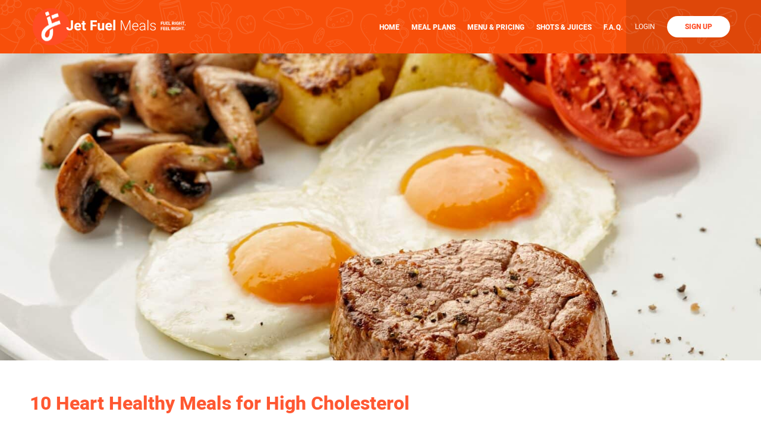

--- FILE ---
content_type: text/html; charset=UTF-8
request_url: https://jetfuelmeals.com/best-heart-healthy-meal-plans-to-reduce-cholesterol/
body_size: 69140
content:
<!doctype html>
<html lang="en-US">

<head><meta charset="UTF-8"><script>if(navigator.userAgent.match(/MSIE|Internet Explorer/i)||navigator.userAgent.match(/Trident\/7\..*?rv:11/i)){var href=document.location.href;if(!href.match(/[?&]nowprocket/)){if(href.indexOf("?")==-1){if(href.indexOf("#")==-1){document.location.href=href+"?nowprocket=1"}else{document.location.href=href.replace("#","?nowprocket=1#")}}else{if(href.indexOf("#")==-1){document.location.href=href+"&nowprocket=1"}else{document.location.href=href.replace("#","&nowprocket=1#")}}}}</script><script>(()=>{class RocketLazyLoadScripts{constructor(){this.v="2.0.4",this.userEvents=["keydown","keyup","mousedown","mouseup","mousemove","mouseover","mouseout","touchmove","touchstart","touchend","touchcancel","wheel","click","dblclick","input"],this.attributeEvents=["onblur","onclick","oncontextmenu","ondblclick","onfocus","onmousedown","onmouseenter","onmouseleave","onmousemove","onmouseout","onmouseover","onmouseup","onmousewheel","onscroll","onsubmit"]}async t(){this.i(),this.o(),/iP(ad|hone)/.test(navigator.userAgent)&&this.h(),this.u(),this.l(this),this.m(),this.k(this),this.p(this),this._(),await Promise.all([this.R(),this.L()]),this.lastBreath=Date.now(),this.S(this),this.P(),this.D(),this.O(),this.M(),await this.C(this.delayedScripts.normal),await this.C(this.delayedScripts.defer),await this.C(this.delayedScripts.async),await this.T(),await this.F(),await this.j(),await this.A(),window.dispatchEvent(new Event("rocket-allScriptsLoaded")),this.everythingLoaded=!0,this.lastTouchEnd&&await new Promise(t=>setTimeout(t,500-Date.now()+this.lastTouchEnd)),this.I(),this.H(),this.U(),this.W()}i(){this.CSPIssue=sessionStorage.getItem("rocketCSPIssue"),document.addEventListener("securitypolicyviolation",t=>{this.CSPIssue||"script-src-elem"!==t.violatedDirective||"data"!==t.blockedURI||(this.CSPIssue=!0,sessionStorage.setItem("rocketCSPIssue",!0))},{isRocket:!0})}o(){window.addEventListener("pageshow",t=>{this.persisted=t.persisted,this.realWindowLoadedFired=!0},{isRocket:!0}),window.addEventListener("pagehide",()=>{this.onFirstUserAction=null},{isRocket:!0})}h(){let t;function e(e){t=e}window.addEventListener("touchstart",e,{isRocket:!0}),window.addEventListener("touchend",function i(o){o.changedTouches[0]&&t.changedTouches[0]&&Math.abs(o.changedTouches[0].pageX-t.changedTouches[0].pageX)<10&&Math.abs(o.changedTouches[0].pageY-t.changedTouches[0].pageY)<10&&o.timeStamp-t.timeStamp<200&&(window.removeEventListener("touchstart",e,{isRocket:!0}),window.removeEventListener("touchend",i,{isRocket:!0}),"INPUT"===o.target.tagName&&"text"===o.target.type||(o.target.dispatchEvent(new TouchEvent("touchend",{target:o.target,bubbles:!0})),o.target.dispatchEvent(new MouseEvent("mouseover",{target:o.target,bubbles:!0})),o.target.dispatchEvent(new PointerEvent("click",{target:o.target,bubbles:!0,cancelable:!0,detail:1,clientX:o.changedTouches[0].clientX,clientY:o.changedTouches[0].clientY})),event.preventDefault()))},{isRocket:!0})}q(t){this.userActionTriggered||("mousemove"!==t.type||this.firstMousemoveIgnored?"keyup"===t.type||"mouseover"===t.type||"mouseout"===t.type||(this.userActionTriggered=!0,this.onFirstUserAction&&this.onFirstUserAction()):this.firstMousemoveIgnored=!0),"click"===t.type&&t.preventDefault(),t.stopPropagation(),t.stopImmediatePropagation(),"touchstart"===this.lastEvent&&"touchend"===t.type&&(this.lastTouchEnd=Date.now()),"click"===t.type&&(this.lastTouchEnd=0),this.lastEvent=t.type,t.composedPath&&t.composedPath()[0].getRootNode()instanceof ShadowRoot&&(t.rocketTarget=t.composedPath()[0]),this.savedUserEvents.push(t)}u(){this.savedUserEvents=[],this.userEventHandler=this.q.bind(this),this.userEvents.forEach(t=>window.addEventListener(t,this.userEventHandler,{passive:!1,isRocket:!0})),document.addEventListener("visibilitychange",this.userEventHandler,{isRocket:!0})}U(){this.userEvents.forEach(t=>window.removeEventListener(t,this.userEventHandler,{passive:!1,isRocket:!0})),document.removeEventListener("visibilitychange",this.userEventHandler,{isRocket:!0}),this.savedUserEvents.forEach(t=>{(t.rocketTarget||t.target).dispatchEvent(new window[t.constructor.name](t.type,t))})}m(){const t="return false",e=Array.from(this.attributeEvents,t=>"data-rocket-"+t),i="["+this.attributeEvents.join("],[")+"]",o="[data-rocket-"+this.attributeEvents.join("],[data-rocket-")+"]",s=(e,i,o)=>{o&&o!==t&&(e.setAttribute("data-rocket-"+i,o),e["rocket"+i]=new Function("event",o),e.setAttribute(i,t))};new MutationObserver(t=>{for(const n of t)"attributes"===n.type&&(n.attributeName.startsWith("data-rocket-")||this.everythingLoaded?n.attributeName.startsWith("data-rocket-")&&this.everythingLoaded&&this.N(n.target,n.attributeName.substring(12)):s(n.target,n.attributeName,n.target.getAttribute(n.attributeName))),"childList"===n.type&&n.addedNodes.forEach(t=>{if(t.nodeType===Node.ELEMENT_NODE)if(this.everythingLoaded)for(const i of[t,...t.querySelectorAll(o)])for(const t of i.getAttributeNames())e.includes(t)&&this.N(i,t.substring(12));else for(const e of[t,...t.querySelectorAll(i)])for(const t of e.getAttributeNames())this.attributeEvents.includes(t)&&s(e,t,e.getAttribute(t))})}).observe(document,{subtree:!0,childList:!0,attributeFilter:[...this.attributeEvents,...e]})}I(){this.attributeEvents.forEach(t=>{document.querySelectorAll("[data-rocket-"+t+"]").forEach(e=>{this.N(e,t)})})}N(t,e){const i=t.getAttribute("data-rocket-"+e);i&&(t.setAttribute(e,i),t.removeAttribute("data-rocket-"+e))}k(t){Object.defineProperty(HTMLElement.prototype,"onclick",{get(){return this.rocketonclick||null},set(e){this.rocketonclick=e,this.setAttribute(t.everythingLoaded?"onclick":"data-rocket-onclick","this.rocketonclick(event)")}})}S(t){function e(e,i){let o=e[i];e[i]=null,Object.defineProperty(e,i,{get:()=>o,set(s){t.everythingLoaded?o=s:e["rocket"+i]=o=s}})}e(document,"onreadystatechange"),e(window,"onload"),e(window,"onpageshow");try{Object.defineProperty(document,"readyState",{get:()=>t.rocketReadyState,set(e){t.rocketReadyState=e},configurable:!0}),document.readyState="loading"}catch(t){console.log("WPRocket DJE readyState conflict, bypassing")}}l(t){this.originalAddEventListener=EventTarget.prototype.addEventListener,this.originalRemoveEventListener=EventTarget.prototype.removeEventListener,this.savedEventListeners=[],EventTarget.prototype.addEventListener=function(e,i,o){o&&o.isRocket||!t.B(e,this)&&!t.userEvents.includes(e)||t.B(e,this)&&!t.userActionTriggered||e.startsWith("rocket-")||t.everythingLoaded?t.originalAddEventListener.call(this,e,i,o):(t.savedEventListeners.push({target:this,remove:!1,type:e,func:i,options:o}),"mouseenter"!==e&&"mouseleave"!==e||t.originalAddEventListener.call(this,e,t.savedUserEvents.push,o))},EventTarget.prototype.removeEventListener=function(e,i,o){o&&o.isRocket||!t.B(e,this)&&!t.userEvents.includes(e)||t.B(e,this)&&!t.userActionTriggered||e.startsWith("rocket-")||t.everythingLoaded?t.originalRemoveEventListener.call(this,e,i,o):t.savedEventListeners.push({target:this,remove:!0,type:e,func:i,options:o})}}J(t,e){this.savedEventListeners=this.savedEventListeners.filter(i=>{let o=i.type,s=i.target||window;return e!==o||t!==s||(this.B(o,s)&&(i.type="rocket-"+o),this.$(i),!1)})}H(){EventTarget.prototype.addEventListener=this.originalAddEventListener,EventTarget.prototype.removeEventListener=this.originalRemoveEventListener,this.savedEventListeners.forEach(t=>this.$(t))}$(t){t.remove?this.originalRemoveEventListener.call(t.target,t.type,t.func,t.options):this.originalAddEventListener.call(t.target,t.type,t.func,t.options)}p(t){let e;function i(e){return t.everythingLoaded?e:e.split(" ").map(t=>"load"===t||t.startsWith("load.")?"rocket-jquery-load":t).join(" ")}function o(o){function s(e){const s=o.fn[e];o.fn[e]=o.fn.init.prototype[e]=function(){return this[0]===window&&t.userActionTriggered&&("string"==typeof arguments[0]||arguments[0]instanceof String?arguments[0]=i(arguments[0]):"object"==typeof arguments[0]&&Object.keys(arguments[0]).forEach(t=>{const e=arguments[0][t];delete arguments[0][t],arguments[0][i(t)]=e})),s.apply(this,arguments),this}}if(o&&o.fn&&!t.allJQueries.includes(o)){const e={DOMContentLoaded:[],"rocket-DOMContentLoaded":[]};for(const t in e)document.addEventListener(t,()=>{e[t].forEach(t=>t())},{isRocket:!0});o.fn.ready=o.fn.init.prototype.ready=function(i){function s(){parseInt(o.fn.jquery)>2?setTimeout(()=>i.bind(document)(o)):i.bind(document)(o)}return"function"==typeof i&&(t.realDomReadyFired?!t.userActionTriggered||t.fauxDomReadyFired?s():e["rocket-DOMContentLoaded"].push(s):e.DOMContentLoaded.push(s)),o([])},s("on"),s("one"),s("off"),t.allJQueries.push(o)}e=o}t.allJQueries=[],o(window.jQuery),Object.defineProperty(window,"jQuery",{get:()=>e,set(t){o(t)}})}P(){const t=new Map;document.write=document.writeln=function(e){const i=document.currentScript,o=document.createRange(),s=i.parentElement;let n=t.get(i);void 0===n&&(n=i.nextSibling,t.set(i,n));const c=document.createDocumentFragment();o.setStart(c,0),c.appendChild(o.createContextualFragment(e)),s.insertBefore(c,n)}}async R(){return new Promise(t=>{this.userActionTriggered?t():this.onFirstUserAction=t})}async L(){return new Promise(t=>{document.addEventListener("DOMContentLoaded",()=>{this.realDomReadyFired=!0,t()},{isRocket:!0})})}async j(){return this.realWindowLoadedFired?Promise.resolve():new Promise(t=>{window.addEventListener("load",t,{isRocket:!0})})}M(){this.pendingScripts=[];this.scriptsMutationObserver=new MutationObserver(t=>{for(const e of t)e.addedNodes.forEach(t=>{"SCRIPT"!==t.tagName||t.noModule||t.isWPRocket||this.pendingScripts.push({script:t,promise:new Promise(e=>{const i=()=>{const i=this.pendingScripts.findIndex(e=>e.script===t);i>=0&&this.pendingScripts.splice(i,1),e()};t.addEventListener("load",i,{isRocket:!0}),t.addEventListener("error",i,{isRocket:!0}),setTimeout(i,1e3)})})})}),this.scriptsMutationObserver.observe(document,{childList:!0,subtree:!0})}async F(){await this.X(),this.pendingScripts.length?(await this.pendingScripts[0].promise,await this.F()):this.scriptsMutationObserver.disconnect()}D(){this.delayedScripts={normal:[],async:[],defer:[]},document.querySelectorAll("script[type$=rocketlazyloadscript]").forEach(t=>{t.hasAttribute("data-rocket-src")?t.hasAttribute("async")&&!1!==t.async?this.delayedScripts.async.push(t):t.hasAttribute("defer")&&!1!==t.defer||"module"===t.getAttribute("data-rocket-type")?this.delayedScripts.defer.push(t):this.delayedScripts.normal.push(t):this.delayedScripts.normal.push(t)})}async _(){await this.L();let t=[];document.querySelectorAll("script[type$=rocketlazyloadscript][data-rocket-src]").forEach(e=>{let i=e.getAttribute("data-rocket-src");if(i&&!i.startsWith("data:")){i.startsWith("//")&&(i=location.protocol+i);try{const o=new URL(i).origin;o!==location.origin&&t.push({src:o,crossOrigin:e.crossOrigin||"module"===e.getAttribute("data-rocket-type")})}catch(t){}}}),t=[...new Map(t.map(t=>[JSON.stringify(t),t])).values()],this.Y(t,"preconnect")}async G(t){if(await this.K(),!0!==t.noModule||!("noModule"in HTMLScriptElement.prototype))return new Promise(e=>{let i;function o(){(i||t).setAttribute("data-rocket-status","executed"),e()}try{if(navigator.userAgent.includes("Firefox/")||""===navigator.vendor||this.CSPIssue)i=document.createElement("script"),[...t.attributes].forEach(t=>{let e=t.nodeName;"type"!==e&&("data-rocket-type"===e&&(e="type"),"data-rocket-src"===e&&(e="src"),i.setAttribute(e,t.nodeValue))}),t.text&&(i.text=t.text),t.nonce&&(i.nonce=t.nonce),i.hasAttribute("src")?(i.addEventListener("load",o,{isRocket:!0}),i.addEventListener("error",()=>{i.setAttribute("data-rocket-status","failed-network"),e()},{isRocket:!0}),setTimeout(()=>{i.isConnected||e()},1)):(i.text=t.text,o()),i.isWPRocket=!0,t.parentNode.replaceChild(i,t);else{const i=t.getAttribute("data-rocket-type"),s=t.getAttribute("data-rocket-src");i?(t.type=i,t.removeAttribute("data-rocket-type")):t.removeAttribute("type"),t.addEventListener("load",o,{isRocket:!0}),t.addEventListener("error",i=>{this.CSPIssue&&i.target.src.startsWith("data:")?(console.log("WPRocket: CSP fallback activated"),t.removeAttribute("src"),this.G(t).then(e)):(t.setAttribute("data-rocket-status","failed-network"),e())},{isRocket:!0}),s?(t.fetchPriority="high",t.removeAttribute("data-rocket-src"),t.src=s):t.src="data:text/javascript;base64,"+window.btoa(unescape(encodeURIComponent(t.text)))}}catch(i){t.setAttribute("data-rocket-status","failed-transform"),e()}});t.setAttribute("data-rocket-status","skipped")}async C(t){const e=t.shift();return e?(e.isConnected&&await this.G(e),this.C(t)):Promise.resolve()}O(){this.Y([...this.delayedScripts.normal,...this.delayedScripts.defer,...this.delayedScripts.async],"preload")}Y(t,e){this.trash=this.trash||[];let i=!0;var o=document.createDocumentFragment();t.forEach(t=>{const s=t.getAttribute&&t.getAttribute("data-rocket-src")||t.src;if(s&&!s.startsWith("data:")){const n=document.createElement("link");n.href=s,n.rel=e,"preconnect"!==e&&(n.as="script",n.fetchPriority=i?"high":"low"),t.getAttribute&&"module"===t.getAttribute("data-rocket-type")&&(n.crossOrigin=!0),t.crossOrigin&&(n.crossOrigin=t.crossOrigin),t.integrity&&(n.integrity=t.integrity),t.nonce&&(n.nonce=t.nonce),o.appendChild(n),this.trash.push(n),i=!1}}),document.head.appendChild(o)}W(){this.trash.forEach(t=>t.remove())}async T(){try{document.readyState="interactive"}catch(t){}this.fauxDomReadyFired=!0;try{await this.K(),this.J(document,"readystatechange"),document.dispatchEvent(new Event("rocket-readystatechange")),await this.K(),document.rocketonreadystatechange&&document.rocketonreadystatechange(),await this.K(),this.J(document,"DOMContentLoaded"),document.dispatchEvent(new Event("rocket-DOMContentLoaded")),await this.K(),this.J(window,"DOMContentLoaded"),window.dispatchEvent(new Event("rocket-DOMContentLoaded"))}catch(t){console.error(t)}}async A(){try{document.readyState="complete"}catch(t){}try{await this.K(),this.J(document,"readystatechange"),document.dispatchEvent(new Event("rocket-readystatechange")),await this.K(),document.rocketonreadystatechange&&document.rocketonreadystatechange(),await this.K(),this.J(window,"load"),window.dispatchEvent(new Event("rocket-load")),await this.K(),window.rocketonload&&window.rocketonload(),await this.K(),this.allJQueries.forEach(t=>t(window).trigger("rocket-jquery-load")),await this.K(),this.J(window,"pageshow");const t=new Event("rocket-pageshow");t.persisted=this.persisted,window.dispatchEvent(t),await this.K(),window.rocketonpageshow&&window.rocketonpageshow({persisted:this.persisted})}catch(t){console.error(t)}}async K(){Date.now()-this.lastBreath>45&&(await this.X(),this.lastBreath=Date.now())}async X(){return document.hidden?new Promise(t=>setTimeout(t)):new Promise(t=>requestAnimationFrame(t))}B(t,e){return e===document&&"readystatechange"===t||(e===document&&"DOMContentLoaded"===t||(e===window&&"DOMContentLoaded"===t||(e===window&&"load"===t||e===window&&"pageshow"===t)))}static run(){(new RocketLazyLoadScripts).t()}}RocketLazyLoadScripts.run()})();</script>
    
    <script type="rocketlazyloadscript" data-minify="1" async custom-element="amp-analytics" data-rocket-src="https://jetfuelmeals.com/wp-content/cache/min/1/v0/amp-analytics-0.1.js?ver=1768233438"></script>
    
    <meta name="viewport" content="width=device-width, initial-scale=1">
    <link rel="profile" href="https://gmpg.org/xfn/11">
    
	<meta name="google-site-verification" content="wu136IcoThCS72qs3bWpk9kwU4lBaepl68wREDJUZpM" />

    <meta name='robots' content='index, follow, max-image-preview:large, max-snippet:-1, max-video-preview:-1' />
	<style></style>
	
<!-- Google Tag Manager for WordPress by gtm4wp.com -->
<script data-cfasync="false" data-pagespeed-no-defer>
	var gtm4wp_datalayer_name = "dataLayer";
	var dataLayer = dataLayer || [];
	const gtm4wp_use_sku_instead = 0;
	const gtm4wp_currency = 'USD';
	const gtm4wp_product_per_impression = 10;
	const gtm4wp_clear_ecommerce = false;
	const gtm4wp_datalayer_max_timeout = 2000;
</script>
<!-- End Google Tag Manager for WordPress by gtm4wp.com --><script type="rocketlazyloadscript">window._wca = window._wca || [];</script>

	<!-- This site is optimized with the Yoast SEO plugin v26.6 - https://yoast.com/wordpress/plugins/seo/ -->
	<title>10 Heart Healthy Meals for High Cholesterol | Jet Fuel Meals</title>
<link data-rocket-prefetch href="https://cdn.taboola.com" rel="dns-prefetch">
<link data-rocket-prefetch href="https://www.gstatic.com" rel="dns-prefetch">
<link data-rocket-prefetch href="https://js.hs-banner.com" rel="dns-prefetch">
<link data-rocket-prefetch href="https://js.hs-analytics.net" rel="dns-prefetch">
<link data-rocket-prefetch href="https://js.hscollectedforms.net" rel="dns-prefetch">
<link data-rocket-prefetch href="https://gtm.jetfuelmeals.com" rel="dns-prefetch">
<link data-rocket-prefetch href="https://cdn.provesrc.com" rel="dns-prefetch">
<link data-rocket-prefetch href="https://cdn.ampproject.org" rel="dns-prefetch">
<link data-rocket-prefetch href="https://use.fontawesome.com" rel="dns-prefetch">
<link data-rocket-prefetch href="https://stats.wp.com" rel="dns-prefetch">
<link data-rocket-prefetch href="https://c3070e.jetfuelmeals.com" rel="dns-prefetch">
<link data-rocket-prefetch href="https://a.omappapi.com" rel="dns-prefetch">
<link data-rocket-prefetch href="https://jetfuelmeals.activehosted.com" rel="dns-prefetch">
<link data-rocket-prefetch href="https://js.hs-scripts.com" rel="dns-prefetch">
<link data-rocket-prefetch href="https://www.google.com" rel="dns-prefetch">
<link crossorigin data-rocket-preload as="font" href="https://jetfuelmeals.com/wp-content/cache/fonts/1/google-fonts/fonts/s/heebo/v28/NGS6v5_NC0k9P9H2TbE.woff2" rel="preload">
<link crossorigin data-rocket-preload as="font" href="https://jetfuelmeals.com/wp-content/themes/jfm/inc/pestapora/Pestapora-Free.woff2" rel="preload">
<style id="wpr-usedcss">.tippy-box[data-animation=fade][data-state=hidden]{opacity:0}[data-tippy-root]{max-width:calc(100vw - 10px)}.tippy-box{position:relative;background-color:#333;color:#fff;border-radius:4px;font-size:14px;line-height:1.4;white-space:normal;outline:0;transition-property:transform,visibility,opacity}.tippy-box[data-placement^=top]>.tippy-arrow{bottom:0}.tippy-box[data-placement^=top]>.tippy-arrow:before{bottom:-7px;left:0;border-width:8px 8px 0;border-top-color:initial;transform-origin:center top}.tippy-box[data-placement^=bottom]>.tippy-arrow{top:0}.tippy-box[data-placement^=bottom]>.tippy-arrow:before{top:-7px;left:0;border-width:0 8px 8px;border-bottom-color:initial;transform-origin:center bottom}.tippy-box[data-placement^=left]>.tippy-arrow{right:0}.tippy-box[data-placement^=left]>.tippy-arrow:before{border-width:8px 0 8px 8px;border-left-color:initial;right:-7px;transform-origin:center left}.tippy-box[data-placement^=right]>.tippy-arrow{left:0}.tippy-box[data-placement^=right]>.tippy-arrow:before{left:-7px;border-width:8px 8px 8px 0;border-right-color:initial;transform-origin:center right}.tippy-box[data-inertia][data-state=visible]{transition-timing-function:cubic-bezier(.54,1.5,.38,1.11)}.tippy-arrow{width:16px;height:16px;color:#333}.tippy-arrow:before{content:"";position:absolute;border-color:transparent;border-style:solid}.tippy-content{position:relative;padding:5px 9px;z-index:1}@font-face{font-family:Heebo;font-style:normal;font-weight:300;font-display:swap;src:url(https://jetfuelmeals.com/wp-content/cache/fonts/1/google-fonts/fonts/s/heebo/v28/NGS6v5_NC0k9P9H2TbE.woff2) format('woff2');unicode-range:U+0000-00FF,U+0131,U+0152-0153,U+02BB-02BC,U+02C6,U+02DA,U+02DC,U+0304,U+0308,U+0329,U+2000-206F,U+20AC,U+2122,U+2191,U+2193,U+2212,U+2215,U+FEFF,U+FFFD}@font-face{font-family:Heebo;font-style:normal;font-weight:400;font-display:swap;src:url(https://jetfuelmeals.com/wp-content/cache/fonts/1/google-fonts/fonts/s/heebo/v28/NGS6v5_NC0k9P9H2TbE.woff2) format('woff2');unicode-range:U+0000-00FF,U+0131,U+0152-0153,U+02BB-02BC,U+02C6,U+02DA,U+02DC,U+0304,U+0308,U+0329,U+2000-206F,U+20AC,U+2122,U+2191,U+2193,U+2212,U+2215,U+FEFF,U+FFFD}@font-face{font-family:Heebo;font-style:normal;font-weight:500;font-display:swap;src:url(https://jetfuelmeals.com/wp-content/cache/fonts/1/google-fonts/fonts/s/heebo/v28/NGS6v5_NC0k9P9H2TbE.woff2) format('woff2');unicode-range:U+0000-00FF,U+0131,U+0152-0153,U+02BB-02BC,U+02C6,U+02DA,U+02DC,U+0304,U+0308,U+0329,U+2000-206F,U+20AC,U+2122,U+2191,U+2193,U+2212,U+2215,U+FEFF,U+FFFD}@font-face{font-family:Heebo;font-style:normal;font-weight:700;font-display:swap;src:url(https://jetfuelmeals.com/wp-content/cache/fonts/1/google-fonts/fonts/s/heebo/v28/NGS6v5_NC0k9P9H2TbE.woff2) format('woff2');unicode-range:U+0000-00FF,U+0131,U+0152-0153,U+02BB-02BC,U+02C6,U+02DA,U+02DC,U+0304,U+0308,U+0329,U+2000-206F,U+20AC,U+2122,U+2191,U+2193,U+2212,U+2215,U+FEFF,U+FFFD}@font-face{font-family:Heebo;font-style:normal;font-weight:900;font-display:swap;src:url(https://jetfuelmeals.com/wp-content/cache/fonts/1/google-fonts/fonts/s/heebo/v28/NGS6v5_NC0k9P9H2TbE.woff2) format('woff2');unicode-range:U+0000-00FF,U+0131,U+0152-0153,U+02BB-02BC,U+02C6,U+02DA,U+02DC,U+0304,U+0308,U+0329,U+2000-206F,U+20AC,U+2122,U+2191,U+2193,U+2212,U+2215,U+FEFF,U+FFFD}img:is([sizes=auto i],[sizes^="auto," i]){contain-intrinsic-size:3000px 1500px}img.emoji{display:inline!important;border:none!important;box-shadow:none!important;height:1em!important;width:1em!important;margin:0 .07em!important;vertical-align:-.1em!important;background:0 0!important;padding:0!important}:where(.wp-block-button__link){border-radius:9999px;box-shadow:none;padding:calc(.667em + 2px) calc(1.333em + 2px);text-decoration:none}:root :where(.wp-block-button .wp-block-button__link.is-style-outline),:root :where(.wp-block-button.is-style-outline>.wp-block-button__link){border:2px solid;padding:.667em 1.333em}:root :where(.wp-block-button .wp-block-button__link.is-style-outline:not(.has-text-color)),:root :where(.wp-block-button.is-style-outline>.wp-block-button__link:not(.has-text-color)){color:currentColor}:root :where(.wp-block-button .wp-block-button__link.is-style-outline:not(.has-background)),:root :where(.wp-block-button.is-style-outline>.wp-block-button__link:not(.has-background)){background-color:initial;background-image:none}:where(.wp-block-calendar table:not(.has-background) th){background:#ddd}:where(.wp-block-columns){margin-bottom:1.75em}:where(.wp-block-columns.has-background){padding:1.25em 2.375em}:where(.wp-block-post-comments input[type=submit]){border:none}:where(.wp-block-cover-image:not(.has-text-color)),:where(.wp-block-cover:not(.has-text-color)){color:#fff}:where(.wp-block-cover-image.is-light:not(.has-text-color)),:where(.wp-block-cover.is-light:not(.has-text-color)){color:#000}:root :where(.wp-block-cover h1:not(.has-text-color)),:root :where(.wp-block-cover h2:not(.has-text-color)),:root :where(.wp-block-cover h3:not(.has-text-color)),:root :where(.wp-block-cover h4:not(.has-text-color)),:root :where(.wp-block-cover h5:not(.has-text-color)),:root :where(.wp-block-cover h6:not(.has-text-color)),:root :where(.wp-block-cover p:not(.has-text-color)){color:inherit}:where(.wp-block-file){margin-bottom:1.5em}:where(.wp-block-file__button){border-radius:2em;display:inline-block;padding:.5em 1em}:where(.wp-block-file__button):is(a):active,:where(.wp-block-file__button):is(a):focus,:where(.wp-block-file__button):is(a):hover,:where(.wp-block-file__button):is(a):visited{box-shadow:none;color:#fff;opacity:.85;text-decoration:none}:where(.wp-block-group.wp-block-group-is-layout-constrained){position:relative}.wp-block-image>a,.wp-block-image>figure>a{display:inline-block}.wp-block-image img{box-sizing:border-box;height:auto;max-width:100%;vertical-align:bottom}@media not (prefers-reduced-motion){.wp-block-image img.hide{visibility:hidden}.wp-block-image img.show{animation:.4s show-content-image}}.wp-block-image[style*=border-radius] img,.wp-block-image[style*=border-radius]>a{border-radius:inherit}.wp-block-image.aligncenter{text-align:center}.wp-block-image .aligncenter,.wp-block-image.aligncenter{display:table}.wp-block-image .aligncenter{margin-left:auto;margin-right:auto}.wp-block-image :where(figcaption){margin-bottom:1em;margin-top:.5em}:root :where(.wp-block-image.is-style-rounded img,.wp-block-image .is-style-rounded img){border-radius:9999px}.wp-block-image figure{margin:0}@keyframes show-content-image{0%{visibility:hidden}99%{visibility:hidden}to{visibility:visible}}:where(.wp-block-latest-comments:not([style*=line-height] .wp-block-latest-comments__comment)){line-height:1.1}:where(.wp-block-latest-comments:not([style*=line-height] .wp-block-latest-comments__comment-excerpt p)){line-height:1.8}:root :where(.wp-block-latest-posts.is-grid){padding:0}:root :where(.wp-block-latest-posts.wp-block-latest-posts__list){padding-left:0}ul{box-sizing:border-box}:root :where(.wp-block-list.has-background){padding:1.25em 2.375em}:where(.wp-block-navigation.has-background .wp-block-navigation-item a:not(.wp-element-button)),:where(.wp-block-navigation.has-background .wp-block-navigation-submenu a:not(.wp-element-button)){padding:.5em 1em}:where(.wp-block-navigation .wp-block-navigation__submenu-container .wp-block-navigation-item a:not(.wp-element-button)),:where(.wp-block-navigation .wp-block-navigation__submenu-container .wp-block-navigation-submenu a:not(.wp-element-button)),:where(.wp-block-navigation .wp-block-navigation__submenu-container .wp-block-navigation-submenu button.wp-block-navigation-item__content),:where(.wp-block-navigation .wp-block-navigation__submenu-container .wp-block-pages-list__item button.wp-block-navigation-item__content){padding:.5em 1em}:root :where(p.has-background){padding:1.25em 2.375em}:where(p.has-text-color:not(.has-link-color)) a{color:inherit}:where(.wp-block-post-comments-form) input:not([type=submit]),:where(.wp-block-post-comments-form) textarea{border:1px solid #949494;font-family:inherit;font-size:1em}:where(.wp-block-post-comments-form) input:where(:not([type=submit]):not([type=checkbox])),:where(.wp-block-post-comments-form) textarea{padding:calc(.667em + 2px)}:where(.wp-block-post-excerpt){box-sizing:border-box;margin-bottom:var(--wp--style--block-gap);margin-top:var(--wp--style--block-gap)}:where(.wp-block-preformatted.has-background){padding:1.25em 2.375em}:where(.wp-block-search__button){border:1px solid #ccc;padding:6px 10px}:where(.wp-block-search__input){font-family:inherit;font-size:inherit;font-style:inherit;font-weight:inherit;letter-spacing:inherit;line-height:inherit;text-transform:inherit}:where(.wp-block-search__button-inside .wp-block-search__inside-wrapper){border:1px solid #949494;box-sizing:border-box;padding:4px}:where(.wp-block-search__button-inside .wp-block-search__inside-wrapper) .wp-block-search__input{border:none;border-radius:0;padding:0 4px}:where(.wp-block-search__button-inside .wp-block-search__inside-wrapper) .wp-block-search__input:focus{outline:0}:where(.wp-block-search__button-inside .wp-block-search__inside-wrapper) :where(.wp-block-search__button){padding:4px 8px}:root :where(.wp-block-separator.is-style-dots){height:auto;line-height:1;text-align:center}:root :where(.wp-block-separator.is-style-dots):before{color:currentColor;content:"···";font-family:serif;font-size:1.5em;letter-spacing:2em;padding-left:2em}:root :where(.wp-block-site-logo.is-style-rounded){border-radius:9999px}:where(.wp-block-social-links:not(.is-style-logos-only)) .wp-social-link{background-color:#f0f0f0;color:#444}:where(.wp-block-social-links:not(.is-style-logos-only)) .wp-social-link-amazon{background-color:#f90;color:#fff}:where(.wp-block-social-links:not(.is-style-logos-only)) .wp-social-link-bandcamp{background-color:#1ea0c3;color:#fff}:where(.wp-block-social-links:not(.is-style-logos-only)) .wp-social-link-behance{background-color:#0757fe;color:#fff}:where(.wp-block-social-links:not(.is-style-logos-only)) .wp-social-link-bluesky{background-color:#0a7aff;color:#fff}:where(.wp-block-social-links:not(.is-style-logos-only)) .wp-social-link-codepen{background-color:#1e1f26;color:#fff}:where(.wp-block-social-links:not(.is-style-logos-only)) .wp-social-link-deviantart{background-color:#02e49b;color:#fff}:where(.wp-block-social-links:not(.is-style-logos-only)) .wp-social-link-discord{background-color:#5865f2;color:#fff}:where(.wp-block-social-links:not(.is-style-logos-only)) .wp-social-link-dribbble{background-color:#e94c89;color:#fff}:where(.wp-block-social-links:not(.is-style-logos-only)) .wp-social-link-dropbox{background-color:#4280ff;color:#fff}:where(.wp-block-social-links:not(.is-style-logos-only)) .wp-social-link-etsy{background-color:#f45800;color:#fff}:where(.wp-block-social-links:not(.is-style-logos-only)) .wp-social-link-facebook{background-color:#0866ff;color:#fff}:where(.wp-block-social-links:not(.is-style-logos-only)) .wp-social-link-fivehundredpx{background-color:#000;color:#fff}:where(.wp-block-social-links:not(.is-style-logos-only)) .wp-social-link-flickr{background-color:#0461dd;color:#fff}:where(.wp-block-social-links:not(.is-style-logos-only)) .wp-social-link-foursquare{background-color:#e65678;color:#fff}:where(.wp-block-social-links:not(.is-style-logos-only)) .wp-social-link-github{background-color:#24292d;color:#fff}:where(.wp-block-social-links:not(.is-style-logos-only)) .wp-social-link-goodreads{background-color:#eceadd;color:#382110}:where(.wp-block-social-links:not(.is-style-logos-only)) .wp-social-link-google{background-color:#ea4434;color:#fff}:where(.wp-block-social-links:not(.is-style-logos-only)) .wp-social-link-gravatar{background-color:#1d4fc4;color:#fff}:where(.wp-block-social-links:not(.is-style-logos-only)) .wp-social-link-instagram{background-color:#f00075;color:#fff}:where(.wp-block-social-links:not(.is-style-logos-only)) .wp-social-link-lastfm{background-color:#e21b24;color:#fff}:where(.wp-block-social-links:not(.is-style-logos-only)) .wp-social-link-linkedin{background-color:#0d66c2;color:#fff}:where(.wp-block-social-links:not(.is-style-logos-only)) .wp-social-link-mastodon{background-color:#3288d4;color:#fff}:where(.wp-block-social-links:not(.is-style-logos-only)) .wp-social-link-medium{background-color:#000;color:#fff}:where(.wp-block-social-links:not(.is-style-logos-only)) .wp-social-link-meetup{background-color:#f6405f;color:#fff}:where(.wp-block-social-links:not(.is-style-logos-only)) .wp-social-link-patreon{background-color:#000;color:#fff}:where(.wp-block-social-links:not(.is-style-logos-only)) .wp-social-link-pinterest{background-color:#e60122;color:#fff}:where(.wp-block-social-links:not(.is-style-logos-only)) .wp-social-link-pocket{background-color:#ef4155;color:#fff}:where(.wp-block-social-links:not(.is-style-logos-only)) .wp-social-link-reddit{background-color:#ff4500;color:#fff}:where(.wp-block-social-links:not(.is-style-logos-only)) .wp-social-link-skype{background-color:#0478d7;color:#fff}:where(.wp-block-social-links:not(.is-style-logos-only)) .wp-social-link-snapchat{background-color:#fefc00;color:#fff;stroke:#000}:where(.wp-block-social-links:not(.is-style-logos-only)) .wp-social-link-soundcloud{background-color:#ff5600;color:#fff}:where(.wp-block-social-links:not(.is-style-logos-only)) .wp-social-link-spotify{background-color:#1bd760;color:#fff}:where(.wp-block-social-links:not(.is-style-logos-only)) .wp-social-link-telegram{background-color:#2aabee;color:#fff}:where(.wp-block-social-links:not(.is-style-logos-only)) .wp-social-link-threads{background-color:#000;color:#fff}:where(.wp-block-social-links:not(.is-style-logos-only)) .wp-social-link-tiktok{background-color:#000;color:#fff}:where(.wp-block-social-links:not(.is-style-logos-only)) .wp-social-link-tumblr{background-color:#011835;color:#fff}:where(.wp-block-social-links:not(.is-style-logos-only)) .wp-social-link-twitch{background-color:#6440a4;color:#fff}:where(.wp-block-social-links:not(.is-style-logos-only)) .wp-social-link-twitter{background-color:#1da1f2;color:#fff}:where(.wp-block-social-links:not(.is-style-logos-only)) .wp-social-link-vimeo{background-color:#1eb7ea;color:#fff}:where(.wp-block-social-links:not(.is-style-logos-only)) .wp-social-link-vk{background-color:#4680c2;color:#fff}:where(.wp-block-social-links:not(.is-style-logos-only)) .wp-social-link-wordpress{background-color:#3499cd;color:#fff}:where(.wp-block-social-links:not(.is-style-logos-only)) .wp-social-link-whatsapp{background-color:#25d366;color:#fff}:where(.wp-block-social-links:not(.is-style-logos-only)) .wp-social-link-x{background-color:#000;color:#fff}:where(.wp-block-social-links:not(.is-style-logos-only)) .wp-social-link-yelp{background-color:#d32422;color:#fff}:where(.wp-block-social-links:not(.is-style-logos-only)) .wp-social-link-youtube{background-color:red;color:#fff}:where(.wp-block-social-links.is-style-logos-only) .wp-social-link{background:0 0}:where(.wp-block-social-links.is-style-logos-only) .wp-social-link svg{height:1.25em;width:1.25em}:where(.wp-block-social-links.is-style-logos-only) .wp-social-link-amazon{color:#f90}:where(.wp-block-social-links.is-style-logos-only) .wp-social-link-bandcamp{color:#1ea0c3}:where(.wp-block-social-links.is-style-logos-only) .wp-social-link-behance{color:#0757fe}:where(.wp-block-social-links.is-style-logos-only) .wp-social-link-bluesky{color:#0a7aff}:where(.wp-block-social-links.is-style-logos-only) .wp-social-link-codepen{color:#1e1f26}:where(.wp-block-social-links.is-style-logos-only) .wp-social-link-deviantart{color:#02e49b}:where(.wp-block-social-links.is-style-logos-only) .wp-social-link-discord{color:#5865f2}:where(.wp-block-social-links.is-style-logos-only) .wp-social-link-dribbble{color:#e94c89}:where(.wp-block-social-links.is-style-logos-only) .wp-social-link-dropbox{color:#4280ff}:where(.wp-block-social-links.is-style-logos-only) .wp-social-link-etsy{color:#f45800}:where(.wp-block-social-links.is-style-logos-only) .wp-social-link-facebook{color:#0866ff}:where(.wp-block-social-links.is-style-logos-only) .wp-social-link-fivehundredpx{color:#000}:where(.wp-block-social-links.is-style-logos-only) .wp-social-link-flickr{color:#0461dd}:where(.wp-block-social-links.is-style-logos-only) .wp-social-link-foursquare{color:#e65678}:where(.wp-block-social-links.is-style-logos-only) .wp-social-link-github{color:#24292d}:where(.wp-block-social-links.is-style-logos-only) .wp-social-link-goodreads{color:#382110}:where(.wp-block-social-links.is-style-logos-only) .wp-social-link-google{color:#ea4434}:where(.wp-block-social-links.is-style-logos-only) .wp-social-link-gravatar{color:#1d4fc4}:where(.wp-block-social-links.is-style-logos-only) .wp-social-link-instagram{color:#f00075}:where(.wp-block-social-links.is-style-logos-only) .wp-social-link-lastfm{color:#e21b24}:where(.wp-block-social-links.is-style-logos-only) .wp-social-link-linkedin{color:#0d66c2}:where(.wp-block-social-links.is-style-logos-only) .wp-social-link-mastodon{color:#3288d4}:where(.wp-block-social-links.is-style-logos-only) .wp-social-link-medium{color:#000}:where(.wp-block-social-links.is-style-logos-only) .wp-social-link-meetup{color:#f6405f}:where(.wp-block-social-links.is-style-logos-only) .wp-social-link-patreon{color:#000}:where(.wp-block-social-links.is-style-logos-only) .wp-social-link-pinterest{color:#e60122}:where(.wp-block-social-links.is-style-logos-only) .wp-social-link-pocket{color:#ef4155}:where(.wp-block-social-links.is-style-logos-only) .wp-social-link-reddit{color:#ff4500}:where(.wp-block-social-links.is-style-logos-only) .wp-social-link-skype{color:#0478d7}:where(.wp-block-social-links.is-style-logos-only) .wp-social-link-snapchat{color:#fff;stroke:#000}:where(.wp-block-social-links.is-style-logos-only) .wp-social-link-soundcloud{color:#ff5600}:where(.wp-block-social-links.is-style-logos-only) .wp-social-link-spotify{color:#1bd760}:where(.wp-block-social-links.is-style-logos-only) .wp-social-link-telegram{color:#2aabee}:where(.wp-block-social-links.is-style-logos-only) .wp-social-link-threads{color:#000}:where(.wp-block-social-links.is-style-logos-only) .wp-social-link-tiktok{color:#000}:where(.wp-block-social-links.is-style-logos-only) .wp-social-link-tumblr{color:#011835}:where(.wp-block-social-links.is-style-logos-only) .wp-social-link-twitch{color:#6440a4}:where(.wp-block-social-links.is-style-logos-only) .wp-social-link-twitter{color:#1da1f2}:where(.wp-block-social-links.is-style-logos-only) .wp-social-link-vimeo{color:#1eb7ea}:where(.wp-block-social-links.is-style-logos-only) .wp-social-link-vk{color:#4680c2}:where(.wp-block-social-links.is-style-logos-only) .wp-social-link-whatsapp{color:#25d366}:where(.wp-block-social-links.is-style-logos-only) .wp-social-link-wordpress{color:#3499cd}:where(.wp-block-social-links.is-style-logos-only) .wp-social-link-x{color:#000}:where(.wp-block-social-links.is-style-logos-only) .wp-social-link-yelp{color:#d32422}:where(.wp-block-social-links.is-style-logos-only) .wp-social-link-youtube{color:red}:root :where(.wp-block-social-links .wp-social-link a){padding:.25em}:root :where(.wp-block-social-links.is-style-logos-only .wp-social-link a){padding:0}:root :where(.wp-block-social-links.is-style-pill-shape .wp-social-link a){padding-left:.6666666667em;padding-right:.6666666667em}:root :where(.wp-block-tag-cloud.is-style-outline){display:flex;flex-wrap:wrap;gap:1ch}:root :where(.wp-block-tag-cloud.is-style-outline a){border:1px solid;font-size:unset!important;margin-right:0;padding:1ch 2ch;text-decoration:none!important}:root :where(.wp-block-table-of-contents){box-sizing:border-box}:where(.wp-block-term-description){box-sizing:border-box;margin-bottom:var(--wp--style--block-gap);margin-top:var(--wp--style--block-gap)}:where(pre.wp-block-verse){font-family:inherit}.entry-content{counter-reset:footnotes}:root{--wp--preset--font-size--normal:16px;--wp--preset--font-size--huge:42px}.has-text-align-center{text-align:center}.aligncenter{clear:both}.screen-reader-text{border:0;clip-path:inset(50%);height:1px;margin:-1px;overflow:hidden;padding:0;position:absolute;width:1px;word-wrap:normal!important}.screen-reader-text:focus{background-color:#ddd;clip-path:none;color:#444;display:block;font-size:1em;height:auto;left:5px;line-height:normal;padding:15px 23px 14px;text-decoration:none;top:5px;width:auto;z-index:100000}html :where(.has-border-color){border-style:solid}html :where([style*=border-top-color]){border-top-style:solid}html :where([style*=border-right-color]){border-right-style:solid}html :where([style*=border-bottom-color]){border-bottom-style:solid}html :where([style*=border-left-color]){border-left-style:solid}html :where([style*=border-width]){border-style:solid}html :where([style*=border-top-width]){border-top-style:solid}html :where([style*=border-right-width]){border-right-style:solid}html :where([style*=border-bottom-width]){border-bottom-style:solid}html :where([style*=border-left-width]){border-left-style:solid}html :where(img[class*=wp-image-]){height:auto;max-width:100%}:where(figure){margin:0 0 1em}html :where(.is-position-sticky){--wp-admin--admin-bar--position-offset:var(--wp-admin--admin-bar--height,0px)}:root{--wp--preset--aspect-ratio--square:1;--wp--preset--aspect-ratio--4-3:4/3;--wp--preset--aspect-ratio--3-4:3/4;--wp--preset--aspect-ratio--3-2:3/2;--wp--preset--aspect-ratio--2-3:2/3;--wp--preset--aspect-ratio--16-9:16/9;--wp--preset--aspect-ratio--9-16:9/16;--wp--preset--color--black:#000000;--wp--preset--color--cyan-bluish-gray:#abb8c3;--wp--preset--color--white:#ffffff;--wp--preset--color--pale-pink:#f78da7;--wp--preset--color--vivid-red:#cf2e2e;--wp--preset--color--luminous-vivid-orange:#ff6900;--wp--preset--color--luminous-vivid-amber:#fcb900;--wp--preset--color--light-green-cyan:#7bdcb5;--wp--preset--color--vivid-green-cyan:#00d084;--wp--preset--color--pale-cyan-blue:#8ed1fc;--wp--preset--color--vivid-cyan-blue:#0693e3;--wp--preset--color--vivid-purple:#9b51e0;--wp--preset--gradient--vivid-cyan-blue-to-vivid-purple:linear-gradient(135deg,rgba(6, 147, 227, 1) 0%,rgb(155, 81, 224) 100%);--wp--preset--gradient--light-green-cyan-to-vivid-green-cyan:linear-gradient(135deg,rgb(122, 220, 180) 0%,rgb(0, 208, 130) 100%);--wp--preset--gradient--luminous-vivid-amber-to-luminous-vivid-orange:linear-gradient(135deg,rgba(252, 185, 0, 1) 0%,rgba(255, 105, 0, 1) 100%);--wp--preset--gradient--luminous-vivid-orange-to-vivid-red:linear-gradient(135deg,rgba(255, 105, 0, 1) 0%,rgb(207, 46, 46) 100%);--wp--preset--gradient--very-light-gray-to-cyan-bluish-gray:linear-gradient(135deg,rgb(238, 238, 238) 0%,rgb(169, 184, 195) 100%);--wp--preset--gradient--cool-to-warm-spectrum:linear-gradient(135deg,rgb(74, 234, 220) 0%,rgb(151, 120, 209) 20%,rgb(207, 42, 186) 40%,rgb(238, 44, 130) 60%,rgb(251, 105, 98) 80%,rgb(254, 248, 76) 100%);--wp--preset--gradient--blush-light-purple:linear-gradient(135deg,rgb(255, 206, 236) 0%,rgb(152, 150, 240) 100%);--wp--preset--gradient--blush-bordeaux:linear-gradient(135deg,rgb(254, 205, 165) 0%,rgb(254, 45, 45) 50%,rgb(107, 0, 62) 100%);--wp--preset--gradient--luminous-dusk:linear-gradient(135deg,rgb(255, 203, 112) 0%,rgb(199, 81, 192) 50%,rgb(65, 88, 208) 100%);--wp--preset--gradient--pale-ocean:linear-gradient(135deg,rgb(255, 245, 203) 0%,rgb(182, 227, 212) 50%,rgb(51, 167, 181) 100%);--wp--preset--gradient--electric-grass:linear-gradient(135deg,rgb(202, 248, 128) 0%,rgb(113, 206, 126) 100%);--wp--preset--gradient--midnight:linear-gradient(135deg,rgb(2, 3, 129) 0%,rgb(40, 116, 252) 100%);--wp--preset--font-size--small:13px;--wp--preset--font-size--medium:20px;--wp--preset--font-size--large:36px;--wp--preset--font-size--x-large:42px;--wp--preset--spacing--20:0.44rem;--wp--preset--spacing--30:0.67rem;--wp--preset--spacing--40:1rem;--wp--preset--spacing--50:1.5rem;--wp--preset--spacing--60:2.25rem;--wp--preset--spacing--70:3.38rem;--wp--preset--spacing--80:5.06rem;--wp--preset--shadow--natural:6px 6px 9px rgba(0, 0, 0, .2);--wp--preset--shadow--deep:12px 12px 50px rgba(0, 0, 0, .4);--wp--preset--shadow--sharp:6px 6px 0px rgba(0, 0, 0, .2);--wp--preset--shadow--outlined:6px 6px 0px -3px rgba(255, 255, 255, 1),6px 6px rgba(0, 0, 0, 1);--wp--preset--shadow--crisp:6px 6px 0px rgba(0, 0, 0, 1)}:where(.is-layout-flex){gap:.5em}:where(.is-layout-grid){gap:.5em}:where(.wp-block-post-template.is-layout-flex){gap:1.25em}:where(.wp-block-post-template.is-layout-grid){gap:1.25em}:where(.wp-block-columns.is-layout-flex){gap:2em}:where(.wp-block-columns.is-layout-grid){gap:2em}:root :where(.wp-block-pullquote){font-size:1.5em;line-height:1.6}.woocommerce form .form-row .required{visibility:visible}#ez-toc-container{background:#f9f9f9;border:1px solid #aaa;border-radius:4px;-webkit-box-shadow:0 1px 1px rgba(0,0,0,.05);box-shadow:0 1px 1px rgba(0,0,0,.05);display:table;margin-bottom:1em;padding:10px 20px 10px 10px;position:relative;width:auto}#ez-toc-container ul ul{margin-left:1.5em}#ez-toc-container li,#ez-toc-container ul{margin:0;padding:0}#ez-toc-container li,#ez-toc-container ul,#ez-toc-container ul li{background:0 0;list-style:none;line-height:1.6;margin:0;overflow:hidden;z-index:1}#ez-toc-container .ez-toc-title{text-align:left;line-height:1.45;margin:0;padding:0}.ez-toc-title{display:inline;text-align:left;vertical-align:middle}#ez-toc-container a{color:#444;box-shadow:none;text-decoration:none;text-shadow:none;display:inline-flex;align-items:stretch;flex-wrap:nowrap}#ez-toc-container a:visited{color:#9f9f9f}#ez-toc-container a:hover{text-decoration:underline}#ez-toc-container input{position:absolute;left:-999em}#ez-toc-container input[type=checkbox]:checked+nav{opacity:0;max-height:0;border:none;display:none}#ez-toc-container label{position:relative;cursor:pointer;display:initial}div#ez-toc-container .ez-toc-title{display:initial}.ez-toc-icon-toggle-span{display:flex;align-items:center;width:35px;height:30px;justify-content:center;direction:ltr}.eztoc-hide{display:none}div#ez-toc-container .ez-toc-title{font-size:120%}div#ez-toc-container .ez-toc-title{font-weight:500}div#ez-toc-container ul li,div#ez-toc-container ul li a{font-size:95%}div#ez-toc-container ul li,div#ez-toc-container ul li a{font-weight:500}div#ez-toc-container nav ul ul li{font-size:90%}.ez-toc-container-direction{direction:ltr}.ez-toc-counter ul{counter-reset:item}.ez-toc-counter nav ul li a::before{content:counters(item, '.', decimal) '. ';display:inline-block;counter-increment:item;flex-grow:0;flex-shrink:0;margin-right:.2em;float:left}.metorik-add-cart-email-form{max-width:300px;padding:18px 15px 20px;text-align:left}.metorik-add-cart-email-form h3{font-weight:600;margin:0 0 20px}.metorik-add-cart-email-form .close-button{color:#bbb;cursor:pointer;font-size:15px;position:absolute;right:28px;top:28px}.metorik-add-cart-email-form .close-button:hover{color:#888}.metorik-add-cart-email-form .email-input{width:calc(100% - 20px);padding:5px}.tippy-box[data-theme~=light]{color:#26323d;box-shadow:0 0 20px 4px rgba(154,161,177,.15),0 4px 80px -8px rgba(36,40,47,.25),0 4px 4px -2px rgba(91,94,105,.15);background-color:#fff}.tippy-box[data-theme~=light] [data-placement^=top]>.tippy-arrow::before{border-top-color:#fff}.tippy-box[data-theme~=light] [data-placement^=bottom]>.tippy-arrow::before{border-bottom-color:#fff}.tippy-box[data-theme~=light] [data-placement^=left]>.tippy-arrow::before{border-left-color:#fff}.tippy-box[data-theme~=light] [data-placement^=right]>.tippy-arrow::before{border-right-color:#fff}.tippy-box[data-theme~=light]>.tippy-backdrop{background-color:#fff}.tippy-box[data-theme~=light]>.tippy-svg-arrow{fill:#fff}.ui-helper-clearfix:after,.ui-helper-clearfix:before{content:"";display:table;border-collapse:collapse}.ui-helper-clearfix:after{clear:both}.ui-state-disabled{cursor:default!important;pointer-events:none}.ui-icon{display:inline-block;vertical-align:middle;margin-top:-.25em;position:relative;text-indent:-99999px;overflow:hidden;background-repeat:no-repeat}.ui-datepicker-multi .ui-datepicker-buttonpane{clear:left}.ui-datepicker-row-break{clear:both;width:100%;font-size:0}.ui-datepicker-rtl{direction:rtl}.ui-datepicker-rtl .ui-datepicker-prev{right:2px;left:auto}.ui-datepicker-rtl .ui-datepicker-next{left:2px;right:auto}.ui-datepicker-rtl .ui-datepicker-prev:hover{right:1px;left:auto}.ui-datepicker-rtl .ui-datepicker-next:hover{left:1px;right:auto}.ui-datepicker-rtl .ui-datepicker-buttonpane{clear:right}.ui-datepicker-rtl .ui-datepicker-buttonpane button{float:left}.ui-datepicker-rtl .ui-datepicker-buttonpane button.ui-datepicker-current{float:right}.ui-widget{font-family:inherit;font-size:1em}.ui-widget .ui-widget{font-size:1em}.ui-widget button,.ui-widget input,.ui-widget select,.ui-widget textarea{font-family:inherit;font-size:1em}.ui-widget.ui-widget-content{border:1px solid #c5c5c5}.ui-widget-content{border:1px solid #ddd;background:#fff;color:#333}.ui-widget-content a{color:#333}.ui-widget-header{border:1px solid #ddd;background:#e9e9e9;color:#333;font-weight:700}.ui-widget-header a{color:#333}.ui-state-default,.ui-widget-content .ui-state-default,.ui-widget-header .ui-state-default{border:1px solid #c5c5c5;background:#f6f6f6;font-weight:400;color:#454545}.ui-state-default a,.ui-state-default a:link,.ui-state-default a:visited{color:#454545;text-decoration:none}.ui-state-focus,.ui-state-hover,.ui-widget-content .ui-state-focus,.ui-widget-content .ui-state-hover,.ui-widget-header .ui-state-focus,.ui-widget-header .ui-state-hover{border:1px solid #ccc;background:#ededed;font-weight:400;color:#2b2b2b}.ui-state-focus a,.ui-state-focus a:hover,.ui-state-focus a:link,.ui-state-focus a:visited,.ui-state-hover a,.ui-state-hover a:hover,.ui-state-hover a:link,.ui-state-hover a:visited{color:#2b2b2b;text-decoration:none}.ui-state-active,.ui-widget-content .ui-state-active,.ui-widget-header .ui-state-active{border:1px solid #ff4c24;background:#ff4c24;font-weight:400;color:#fff}.ui-state-active a,.ui-state-active a:link,.ui-state-active a:visited{color:#fff;text-decoration:none}.ui-state-highlight,.ui-widget-content .ui-state-highlight,.ui-widget-header .ui-state-highlight{border:1px solid #fda591;background:#fda591;color:#444}.ui-state-highlight a,.ui-widget-content .ui-state-highlight a,.ui-widget-header .ui-state-highlight a{color:#444}.ui-priority-primary,.ui-widget-content .ui-priority-primary,.ui-widget-header .ui-priority-primary{font-weight:700}.ui-priority-secondary,.ui-widget-content .ui-priority-secondary,.ui-widget-header .ui-priority-secondary{opacity:.7;filter:Alpha(Opacity=70);font-weight:400}.ui-state-disabled,.ui-widget-content .ui-state-disabled,.ui-widget-header .ui-state-disabled{opacity:.35;filter:Alpha(Opacity=35);background-image:none}.ui-state-disabled .ui-icon{filter:Alpha(Opacity=35)}.ui-icon{width:16px;height:16px}.ui-icon,.ui-widget-content .ui-icon{background-image:var(--wpr-bg-ac68f5dd-6807-4698-9661-a1963a5471fa)}.ui-widget-header .ui-icon{background-image:var(--wpr-bg-9a948ed8-49e3-4251-8fff-cca7903a4676)}.ui-state-focus .ui-icon,.ui-state-hover .ui-icon{background-image:var(--wpr-bg-af7f703e-68b8-44c8-9b8a-b081a206e130)}.ui-state-active .ui-icon{background-image:var(--wpr-bg-55378b9c-e04e-4f67-a067-53e5c6e061b7)}.ui-state-highlight .ui-icon{background-image:var(--wpr-bg-1e0b0977-b6c3-4a15-9b4f-615038561172)}.ui-corner-all{border-top-left-radius:3px}.ui-corner-all{border-top-right-radius:3px}.ui-corner-all{border-bottom-left-radius:3px}.ui-corner-all{border-bottom-right-radius:3px}ul.products{content:"";display:table;table-layout:fixed;margin:0;padding:0}.single-product .summary{position:relative;width:450px;padding:50px 60px;margin-top:-70vh;display:inline-block}.single-product .summary h4{font-size:20px;font-weight:100;letter-spacing:-.01em;line-height:1.25;text-align:center}.single-product .summary:after{content:'';position:absolute;bottom:0;right:0;background-image:var(--wpr-bg-9c2ea5a7-300e-41f0-b28f-de55c91d4121);background-repeat:no-repeat;width:180px;height:170px;margin-right:-30px;margin-bottom:-30px}.all-product-addons h4{margin-top:.5em;margin-bottom:1em;font-size:40px;font-weight:700;text-align:center}.summary select,.upsell select{font-size:1.1em}.single-product .quantity{display:none!important}.single-product .single_add_to_cart_button{display:block;margin:30px auto 60px;font-size:24px;padding:.8em 1.5em .7em;border-radius:40px;-webkit-transition:.15s linear;-moz-transition:.15s linear;-ms-transition:.15s linear;-o-transition:.15s linear;transition:.15s linear}.single_variation_wrap{max-width:900px;margin-left:auto;margin-right:auto}.order-personal-info h6{text-align:center}.order-personal-info>p{max-width:500px;margin-left:auto;margin-right:auto;text-align:left}.order-personal-info label{margin-bottom:6px}.order-personal-info input{width:100%;border:1px solid #cacaca;border-radius:6px;background-color:transparent;padding:10px}.next-step-button{margin-bottom:40px;text-align:center}.next-step-button button{font-size:20px;background-color:#999;border-color:#999;cursor:pointer}@media (hover:hover){.next-step-button button:hover{background-color:#000;border-color:#000}}.variations,.variations tbody,.variations td.value,.variations tr{display:block}.variations tr{display:-webkit-flex;display:-moz-flex;display:-ms-flex;display:-o-flex;display:flex;justify-content:space-between;-ms-align-items:center;align-items:center;max-width:500px;margin-left:auto;margin-right:auto}.variations td.label,.variations td.value{display:inline-block;margin-bottom:20px}.variations td.value{padding:0;text-align:right}.variations #pa_period{display:none}.variations #pa_period+.variation-radios input{display:none}.variation-radios label{cursor:pointer}.variations .variation-radios label:before{display:none}.variations #pa_meals-per-day{display:none}.variations #pa_meals-per-day+.variation-radios{display:-webkit-flex;display:-moz-flex;display:-ms-flex;display:-o-flex;display:flex;text-align:center;justify-content:center}.variations #pa_meals-per-day+.variation-radios input{display:none}.variations #pa_meals+.variation-radios{display:none}.woocommerce-cart article.hentry,.woocommerce-checkout article.hentry{margin-bottom:60px}.woocommerce-cart article.hentry,.woocommerce-checkout article.hentry{position:relative;max-width:1180px;margin-left:auto;margin-right:auto}#customer_details label{display:block;color:rgba(0,0,0,.7);font-weight:100;margin-bottom:5px}.woocommerce-view-subscription .subscription_details h2{font-size:24px;line-height:34px;font-weight:500;margin:0 0 8px}.woocommerce-view-subscription .subscription_details textarea{margin:0 0 15px}@media(max-width:768px){.woocommerce-view-subscription .subscription_details h2{font-size:18px;line-height:26px}}.woocommerce-view-subscription .subscription_details .button{background-color:rgba(0,0,0,.6);border:0;color:#fff;border-radius:25px!important;padding:5px 15px!important;font-size:14px!important;margin:3.5px 4px 3.5px 0}.woocommerce-view-subscription .subscription_details .button:hover{background-color:#000}body tr:last-child td{border-bottom:0}body mark{font-size:15px;font-family:inherit;padding:0;border-radius:0}body mark.Failed{background-color:transparent}body mark.Failed{color:#99270b}.woocommerce-cart .site-main>.post-thumbnail,.woocommerce-checkout .site-main>.post-thumbnail{display:none}.woocommerce-cart .entry-content>.woocommerce{display:-webkit-flex;display:-moz-flex;display:-ms-flex;display:-o-flex;display:flex;-webkit-flex-wrap:wrap;-moz-flex-wrap:wrap;-ms-flex-wrap:wrap;-o-flex-wrap:wrap;flex-wrap:wrap;justify-content:center}.woocommerce-cart .entry-content .woocommerce-cart-form{flex:1 0 68%;padding-right:25px}form .woocommerce-input-wrapper,form label{display:block}form .woocommerce-input-wrapper input,form .woocommerce-input-wrapper select,form .woocommerce-input-wrapper textarea{width:100%}.woocommerce-input-wrapper>strong{text-align:left;display:block}.woocommerce-cart-form{margin-bottom:80px}.woocommerce-cart-form td,.woocommerce-cart-form th{padding:10px 5px}.woocommerce-cart-form a.remove{border-radius:50%;background-color:rgba(0,0,0,.2);display:block;text-align:center;line-height:1;font-size:19px;width:20px;height:20px;padding:1px;-webkit-transition:.1s linear;-moz-transition:.1s linear;-ms-transition:.1s linear;-o-transition:.1s linear;transition:.1s linear}.woocommerce-cart-form a.remove:hover{background-color:#000;color:#fff}.woocommerce-cart-form img{width:70px}.woocommerce-cart-form .quantity input[type=number]{width:60px;padding:5px}.woocommerce-cart-form .actions{padding-top:40px}.woocommerce-cart-form .actions label{display:none}.woocommerce-cart-form .actions button{font-size:18px}.woocommerce-cart-form .actions button{border-color:#dadada;background-color:#dadada;color:#000}.woocommerce-cart-form .actions button:hover{background-color:#000;border-color:#000;color:#fff}button:disabled{pointer-events:none;opacity:.4}ul#shipping_method{list-style:none;padding-left:0;margin:0}.upsell{margin-bottom:120px;text-align:center}.upsell h3{font-size:20px;font-weight:100;margin-bottom:40px}.upsell h3 strong{font-weight:700}.tooltip{display:none;position:absolute;top:0;left:10px;margin-left:0;margin-top:3px;background-color:#fff;border:1px solid #666;border-radius:12px;padding:10px 10px 15px;width:160px;z-index:10;box-shadow:1px 3px 4px rgba(0,0,0,.1)}.tooltip p{margin:0;font-size:14px;line-height:1.2}.upsell .quantity,.upsell .variation-radios{display:none}.upsell select{width:100%;max-width:220px;min-width:80px;opacity:0}.upsell .variations{max-width:220px}.upsell .variations td.value{padding:0}.upsell .single_add_to_cart_button{font-size:0;padding:7px 12px 9px;border-radius:12px;height:40px;width:40px}.upsell .single_add_to_cart_button:before{content:'+';font-size:18px}input.date{-webkit-appearance:none}input.date::-webkit-calendar-picker-indicator,input.date::-webkit-inner-spin-button{display:none;-webkit-appearance:none}.required{color:red}.woocommerce-error,.woocommerce-message{display:block;background-color:rgba(0,0,0,.08);color:#000;clear:both;padding:5px 10px;border-radius:6px;margin-bottom:10px;width:100%;max-width:700px;margin-left:auto;margin-right:auto;text-align:left}.single-product .woocommerce-error,.single-product .woocommerce-message{position:absolute;left:50%;transform:translateX(-50%)}ul.woocommerce-error{list-style:none}.woocommerce-error a.button,.woocommerce-message a.button{float:right;color:#000;font-weight:700;text-transform:uppercase;font-size:14px;padding-top:2px}.woocommerce-error a:hover,.woocommerce-message a:hover{text-decoration:underline}.woocommerce-error{background-color:#ff4c24;color:#fff}.woocommerce-error a.button{color:#fff}@media screen and (max-width:1500px){.single-product .summary{width:350px;padding:30px 30px 50px}}@media screen and (max-width:1200px){.single-product .summary{margin-top:-70px;width:100%;text-align:center}.single-product .summary h4{margin-bottom:10px}.variations #pa_meals{font-size:14px}.post-thumbnail img{min-height:270px}}@media screen and (max-width:900px){.single-product .summary:after{width:90px;height:85px;margin-right:-15px;margin-bottom:-15px;background-size:90px 85px}.woocommerce-cart .entry-content>.woocommerce{display:block}.woocommerce-cart .entry-content .woocommerce-cart-form{padding-right:0}.woocommerce-cart-form img{width:50px}}@media screen and (max-width:600px){html :where(.is-position-sticky){--wp-admin--admin-bar--position-offset:0px}.single-product .summary{margin-top:-40px;padding:30px 20px}.single-product .summary h4{font-size:16px}.all-product-addons h4{font-size:26px}.post-thumbnail img{height:200px;min-height:auto;object-position:100% 50%}.woocommerce-cart-form img{margin-left:0;margin-right:auto}.woocommerce-cart-form .actions{padding-top:10px;text-align:center}.woocommerce-cart-form .actions button{font-size:18px}.site-footer .widget-title{min-height:auto}}@font-face{font-family:"Font Awesome 5 Brands";font-style:normal;font-weight:400;font-display:swap;src:url(https://use.fontawesome.com/releases/v5.14.0/webfonts/fa-brands-400.eot);src:url(https://use.fontawesome.com/releases/v5.14.0/webfonts/fa-brands-400.eot?#iefix) format("embedded-opentype"),url(https://use.fontawesome.com/releases/v5.14.0/webfonts/fa-brands-400.woff2) format("woff2"),url(https://use.fontawesome.com/releases/v5.14.0/webfonts/fa-brands-400.woff) format("woff"),url(https://use.fontawesome.com/releases/v5.14.0/webfonts/fa-brands-400.ttf) format("truetype"),url(https://use.fontawesome.com/releases/v5.14.0/webfonts/fa-brands-400.svg#fontawesome) format("svg")}@font-face{font-family:"Font Awesome 5 Free";font-style:normal;font-weight:900;font-display:swap;src:url(https://use.fontawesome.com/releases/v5.14.0/webfonts/fa-solid-900.eot);src:url(https://use.fontawesome.com/releases/v5.14.0/webfonts/fa-solid-900.eot?#iefix) format("embedded-opentype"),url(https://use.fontawesome.com/releases/v5.14.0/webfonts/fa-solid-900.woff2) format("woff2"),url(https://use.fontawesome.com/releases/v5.14.0/webfonts/fa-solid-900.woff) format("woff"),url(https://use.fontawesome.com/releases/v5.14.0/webfonts/fa-solid-900.ttf) format("truetype"),url(https://use.fontawesome.com/releases/v5.14.0/webfonts/fa-solid-900.svg#fontawesome) format("svg")}.site-header{height:90px!important}body{overflow-x:hidden}@font-face{font-family:FontAwesome;font-display:swap;src:url("https://use.fontawesome.com/releases/v5.14.0/webfonts/fa-brands-400.eot"),url("https://use.fontawesome.com/releases/v5.14.0/webfonts/fa-brands-400.eot?#iefix") format("embedded-opentype"),url("https://use.fontawesome.com/releases/v5.14.0/webfonts/fa-brands-400.woff2") format("woff2"),url("https://use.fontawesome.com/releases/v5.14.0/webfonts/fa-brands-400.woff") format("woff"),url("https://use.fontawesome.com/releases/v5.14.0/webfonts/fa-brands-400.ttf") format("truetype"),url("https://use.fontawesome.com/releases/v5.14.0/webfonts/fa-brands-400.svg#fontawesome") format("svg")}@font-face{font-family:FontAwesome;font-display:swap;src:url("https://use.fontawesome.com/releases/v5.14.0/webfonts/fa-solid-900.eot"),url("https://use.fontawesome.com/releases/v5.14.0/webfonts/fa-solid-900.eot?#iefix") format("embedded-opentype"),url("https://use.fontawesome.com/releases/v5.14.0/webfonts/fa-solid-900.woff2") format("woff2"),url("https://use.fontawesome.com/releases/v5.14.0/webfonts/fa-solid-900.woff") format("woff"),url("https://use.fontawesome.com/releases/v5.14.0/webfonts/fa-solid-900.ttf") format("truetype"),url("https://use.fontawesome.com/releases/v5.14.0/webfonts/fa-solid-900.svg#fontawesome") format("svg")}.sing-up-link a{padding:10px 20px}.sing-up-link a{transform:translateY(0);box-shadow:none;transition:all .2s ease}.sing-up-link a:hover{background-color:#000!important;transform:translateY(-1px);box-shadow:0 1px 1px rgba(0,0,0,.05),0 2px 2px rgba(0,0,0,.05),0 4px 4px rgba(0,0,0,.05),0 8px 8px rgba(0,0,0,.05),0 16px 16px rgba(0,0,0,.05);transition:all .2s ease}.site-content{margin-top:116px}.site-header .site-branding{max-width:310px;padding:20px 0}.site-header{padding:0}.site-header li:not(.user-myaccount) a{text-transform:uppercase;font-weight:400}body:not(.logged-in) .site-header .user-myaccount a{text-transform:uppercase;font-weight:400}.main-navigation{margin-left:auto}.site-header{transition:all .3s}.site-header:not(.sticky-header){padding:0;position:fixed;top:16px;padding-bottom:16px;left:0;width:100%;box-shadow:none;z-index:10}@media screen and (max-width:767px){.site-content{margin-top:80px}.site-header:not(.sticky-header){top:0;padding-bottom:0}.site-header .site-branding{max-width:270px}.site-header .site-branding{max-width:240px}}.site-footer>.container>.widget:last-of-type{margin-right:0}.footer-branding{max-width:175px}.footer-branding,.site-footer .widget{margin-right:0;padding:0 4px}.site-footer>.container{justify-content:space-between}.site-branding a{width:100%;height:auto}.site-branding a img{display:block}.footer-branding .site-branding a{max-width:280px}.site-footer{padding-bottom:20px}.footer-copyright{text-align:center;margin:0;font-size:15px}.site-footer{background:url(https://jetfuelmeals.com/wp-content/uploads/2020/08/footer-background-image-jetfuel-meals.jpg) bottom center no-repeat}.site-footer .widget-title{min-height:unset;text-transform:uppercase;font-size:16px;margin-bottom:20px}.site-footer .menu-item{text-transform:uppercase;margin-bottom:20px;font-size:16px}.menu a[href*=facebook]:before,.menu a[href*=instagram]:before{font-family:FontAwesome!important}.menu a[href*=instagram]:before{content:"\f16d"}.menu a[href*=facebook]:before{content:"\f39e"}.site-footer .menu-social-container li{width:55px;height:55px;display:inline-flex;justify-content:center;align-items:center;border:1px solid rgba(255,76,35,.25);border-radius:50%;margin:0 10px 10px 0}.site-footer .menu-social-container li:last-child{margin:0 0 10px}.site-footer .menu-social-container li a{color:#ff4c23;transition:all .3s ease;line-height:0}.site-footer .menu-social-container li a:hover{color:#000;transition:all .3s ease}.site-footer>.container{margin-bottom:350px}.footer-description{font-size:15px}@media screen and (max-width:1200px){.site-footer>.container{padding:0 15px}}@media screen and (max-width:992px){.site-footer>.container{margin-bottom:450px}.site-footer>.container{-webkit-flex-wrap:wrap;-moz-flex-wrap:wrap;-ms-flex-wrap:wrap;-o-flex-wrap:wrap;flex-wrap:wrap;justify-content:flex-start}.footer-branding{flex:0 0 100%;max-width:100%}.site-footer .widget{flex:0 0 50%;max-width:50%}}@media screen and (max-width:576px){.footer-branding,.site-footer .widget{max-width:100%;flex:0 0 100%;padding:0}.footer-description{margin-bottom:0}}body,p{font-weight:400;font-size:16px;line-height:24px}p{color:#555}h1{font-size:68px;line-height:1.1em}.h2,.h2>h1,.h2>h2,.h2>h3,.h2>h4,.h2>h5,.h2>h6,h1.h2,h2,h2.h2,h3.h2,h4.h2,h5.h2,h6.h2{font-size:48px;line-height:1.1em}h3{font-size:32px;line-height:1.1em}.h4,.h4>h1,.h4>h2,.h4>h3,.h4>h4,.h4>h5,.h4>h6,h1.h4,h2.h4,h3.h4,h4,h4.h4,h5.h4,h6.h4{font-size:28px;line-height:1.2em}.h5,.h5>h1,.h5>h2,.h5>h3,.h5>h4,.h5>h5,.h5>h6,h1.h5,h2.h5,h3.h5,h4.h5,h5,h5.h5,h6.h5{font-size:21px}h6{font-size:18px}@media screen and (max-width:1199px){h1{font-size:52px}.h2,.h2>h1,.h2>h2,.h2>h3,.h2>h4,.h2>h5,.h2>h6,h1.h2,h2,h2.h2,h3.h2,h4.h2,h5.h2,h6.h2{font-size:42px}h3{font-size:32px}}@media screen and (max-width:991px){h1{font-size:48px}.h2,.h2>h1,.h2>h2,.h2>h3,.h2>h4,.h2>h5,.h2>h6,h1.h2,h2,h2.h2,h3.h2,h4.h2,h5.h2,h6.h2{font-size:40px}h3{font-size:26px}}@media screen and (max-width:767px){.footer-branding .site-info{margin:0}h1{font-size:42px}.h2,.h2>h1,.h2>h2,.h2>h3,.h2>h4,.h2>h5,.h2>h6,h1.h2,h2,h2.h2,h3.h2,h4.h2,h5.h2,h6.h2{font-size:34px}h3{font-size:26px}.h4,.h4>h1,.h4>h2,.h4>h3,.h4>h4,.h4>h5,.h4>h6,h1.h4,h2.h4,h3.h4,h4,h4.h4,h5.h4,h6.h4{font-size:24px}}.entry-content{margin:0}.page .page{margin-top:0;margin-bottom:0}strong{font-weight:700}img#wpstats{display:none}.single-post .content-area{padding-top:55px}span.error{color:#ff4c24!important}.show-password-input:after{content:"Show Password"!important}.show-password-input{margin-top:15px!important}.screen-reader-text{clip:rect(1px,1px,1px,1px);word-wrap:normal!important;border:0;clip-path:inset(50%);height:1px;margin:-1px;overflow:hidden;overflow-wrap:normal!important;padding:0;position:absolute!important;width:1px}.screen-reader-text:focus{clip:auto!important;background-color:#fff;border-radius:3px;box-shadow:0 0 2px 2px rgba(0,0,0,.6);clip-path:none;color:#2b2d2f;display:block;font-size:.875rem;font-weight:700;height:auto;left:5px;line-height:normal;padding:15px 23px 14px;text-decoration:none;top:5px;width:auto;z-index:100000}.wc-block-components-notice-banner{align-content:flex-start;align-items:stretch;background-color:#fff;border:1px solid #2f2f2f;border-radius:4px;box-sizing:border-box;color:#2f2f2f;display:flex;font-size:.875em;font-weight:400;gap:12px;line-height:1.5;margin:16px 0;padding:16px!important}.wc-block-components-notice-banner>svg{fill:#fff;background-color:#2f2f2f;border-radius:50%;flex-grow:0;flex-shrink:0;height:100%;padding:2px}.wc-block-components-notice-banner:focus{outline-width:0}.wc-block-components-notice-banner:focus-visible{outline-style:solid;outline-width:2px}html{line-height:1.15;-webkit-text-size-adjust:100%}body{margin:0}h1{font-size:2em;margin:.67em 0}hr{box-sizing:content-box;height:0;overflow:visible}pre{font-family:monospace,monospace;font-size:1em}a{background-color:transparent}abbr[title]{border-bottom:none;text-decoration:none}b,strong{font-weight:bolder}code,kbd,samp{font-family:monospace,monospace;font-size:1em}small{font-size:80%}sub,sup{font-size:75%;line-height:0;position:relative;vertical-align:baseline}sub{bottom:-.25em}sup{top:-.5em}img{border-style:none}button,input,optgroup,select,textarea{font-family:inherit;font-size:100%;line-height:1.15;margin:0}button,input{overflow:visible}button,select{text-transform:none}[type=button],[type=reset],[type=submit],button{-webkit-appearance:button}[type=button]::-moz-focus-inner,[type=reset]::-moz-focus-inner,[type=submit]::-moz-focus-inner,button::-moz-focus-inner{border-style:none;padding:0}[type=button]:-moz-focusring,[type=reset]:-moz-focusring,[type=submit]:-moz-focusring,button:-moz-focusring{outline:0}fieldset{padding:.35em .9em .9em;border:1px solid rgba(0,0,0,.5);border-radius:6px}legend{box-sizing:border-box;color:inherit;display:table;max-width:100%;padding:0;white-space:normal}progress{vertical-align:baseline}textarea{overflow:auto}[type=checkbox],[type=radio]{box-sizing:border-box;padding:0}[type=number]::-webkit-inner-spin-button,[type=number]::-webkit-outer-spin-button{height:auto}[type=search]{-webkit-appearance:textfield;outline-offset:-2px}[type=search]::-webkit-search-decoration{-webkit-appearance:none}::-webkit-file-upload-button{-webkit-appearance:button;font:inherit}details{display:block}summary{display:list-item}template{display:none}[hidden]{display:none}body,button,input,optgroup,select,textarea{color:#000;font-family:Heebo,Roboto,sans-serif;font-size:16px;font-size:1rem;line-height:1.5}body{font-family:Heebo,Roboto,sans-serif}h1,h2,h3,h4,h5,h6{clear:both}h1:first-child,h2:first-child,h3:first-child,h4:first-child,h5:first-child,h6:first-child{margin-top:0}p{margin-bottom:1.5em}cite,dfn,em,i{font-style:italic}blockquote{margin:0 1.5em}address{margin:0 0 1.5em;font-style:normal;font-size:14px}pre{background:#eee;font-family:"Courier 10 Pitch",Courier,monospace;font-size:15px;font-size:.9375rem;line-height:1.6;margin-bottom:1.6em;max-width:100%;overflow:auto;padding:1.6em}code,kbd,tt,var{font-family:Monaco,Consolas,"Andale Mono","DejaVu Sans Mono",monospace;font-size:15px;font-size:.9375rem}abbr,acronym{border-bottom:1px dotted #666;cursor:help}ins,mark{background:#fff9c0;text-decoration:none}big{font-size:125%}@font-face{font-display:swap;font-family:Pestapora;src:url("https://jetfuelmeals.com/wp-content/themes/jfm/inc/pestapora/Pestapora-Free.woff2") format("woff2"),url("https://jetfuelmeals.com/wp-content/themes/jfm/inc/pestapora/Pestapora-Free.woff") format("woff"),url("https://jetfuelmeals.com/wp-content/themes/jfm/inc/pestapora/Pestapora-Free.otf") format("opentype");font-style:normal;font-weight:400}@font-face{font-display:swap;font-family:icomoon;src:url('https://jetfuelmeals.com/wp-content/themes/jfm/inc/icomoon/icomoon.eot?l44v6x');src:url('https://jetfuelmeals.com/wp-content/themes/jfm/inc/icomoon/icomoon.eot?l44v6x#iefix') format('embedded-opentype'),url('https://jetfuelmeals.com/wp-content/themes/jfm/inc/icomoon/icomoon.ttf?l44v6x') format('truetype'),url('https://jetfuelmeals.com/wp-content/themes/jfm/inc/icomoon/icomoon.woff?l44v6x') format('woff'),url('https://jetfuelmeals.com/wp-content/themes/jfm/inc/icomoon/icomoon.svg?l44v6x#icomoon') format('svg');font-weight:400;font-style:normal}.menu a[href*=facebook]:before,.menu a[href*=instagram]:before,[class*=" icon-"],[class^=icon-]{font-family:icomoon!important;speak:none;font-style:normal;font-weight:400;font-variant:normal;text-transform:none;line-height:1;-webkit-font-smoothing:antialiased;-moz-osx-font-smoothing:grayscale}.icon-jetfuel:before{content:"\e903";color:#ff4c24}.icon-cart:before{content:"\e900"}.icon-instagram:before,.menu a[href*=instagram]:before{content:"\e901"}.icon-facebook:before,.menu a[href*=facebook]:before{content:"\e902"}html{box-sizing:border-box}*,:after,:before{box-sizing:inherit}body{background:#fff}hr{background-color:#ccc;border:0;height:1px;margin-bottom:1.5em}ol,ul{margin:0 0 1.5em 3em}ul{list-style:disc}ol{list-style:decimal}li>ol,li>ul{margin-bottom:0;margin-left:1.5em}dt{font-weight:700}dd{margin:0 1.5em 1.5em}img{height:auto;max-width:100%}figure{margin:1em 0}table{margin:0 0 1.5em;width:100%}.container{margin-left:auto;margin-right:auto;width:100%;max-width:1520px;padding-left:50px;padding-right:50px}.container .container,.container .container.container-large{padding-left:0;padding-right:0}.container.container-large{padding-left:50px;padding-right:50px;max-width:1600px}.container.container-medium{max-width:1120px}.container.container-small{max-width:680px}@media screen and (max-width:600px){.container{max-width:100%;padding-left:20px;padding-right:20px}.container.container-large{padding-left:20px;padding-right:20px}.admin-bar .site-header.sticky-header{position:absolute}}.row{margin-left:-15px;margin-right:-15px}.col-lg-1,.col-lg-10,.col-lg-11,.col-lg-12,.col-lg-2,.col-lg-3,.col-lg-4,.col-lg-5,.col-lg-6,.col-lg-7,.col-lg-8,.col-lg-9,.col-md-1,.col-md-10,.col-md-11,.col-md-12,.col-md-2,.col-md-3,.col-md-4,.col-md-5,.col-md-6,.col-md-7,.col-md-8,.col-md-9,.col-sm-1,.col-sm-10,.col-sm-11,.col-sm-12,.col-sm-2,.col-sm-3,.col-sm-4,.col-sm-5,.col-sm-6,.col-sm-7,.col-sm-8,.col-sm-9,.col-xs-1,.col-xs-10,.col-xs-11,.col-xs-12,.col-xs-2,.col-xs-3,.col-xs-4,.col-xs-5,.col-xs-6,.col-xs-7,.col-xs-8,.col-xs-9{position:relative;min-height:1px;padding-left:15px;padding-right:15px}.col-xs-1,.col-xs-10,.col-xs-11,.col-xs-12,.col-xs-2,.col-xs-3,.col-xs-4,.col-xs-5,.col-xs-6,.col-xs-7,.col-xs-8,.col-xs-9{float:left}.col-xs-12{width:100%}.col-xs-11{width:91.66666667%}.col-xs-10{width:83.33333333%}.col-xs-9{width:75%}.col-xs-8{width:66.66666667%}.col-xs-7{width:58.33333333%}.col-xs-6{width:50%}.col-xs-5{width:41.66666667%}.col-xs-4{width:33.33333333%}.col-xs-3{width:25%}.col-xs-2{width:16.66666667%}.col-xs-1{width:8.33333333%}@media (min-width:768px){.col-sm-1,.col-sm-10,.col-sm-11,.col-sm-12,.col-sm-2,.col-sm-3,.col-sm-4,.col-sm-5,.col-sm-6,.col-sm-7,.col-sm-8,.col-sm-9{float:left}.col-sm-12{width:100%}.col-sm-11{width:91.66666667%}.col-sm-10{width:83.33333333%}.col-sm-9{width:75%}.col-sm-8{width:66.66666667%}.col-sm-7{width:58.33333333%}.col-sm-6{width:50%}.col-sm-5{width:41.66666667%}.col-sm-4{width:33.33333333%}.col-sm-3{width:25%}.col-sm-2{width:16.66666667%}.col-sm-1{width:8.33333333%}}@media (min-width:1025px){.col-md-1,.col-md-10,.col-md-11,.col-md-12,.col-md-2,.col-md-3,.col-md-4,.col-md-5,.col-md-6,.col-md-7,.col-md-8,.col-md-9{float:left}.col-md-12{width:100%}.col-md-11{width:91.66666667%}.col-md-10{width:83.33333333%}.col-md-9{width:75%}.col-md-8{width:66.66666667%}.col-md-7{width:58.33333333%}.col-md-6{width:50%}.col-md-5{width:41.66666667%}.col-md-4{width:33.33333333%}.col-md-3{width:25%}.col-md-2{width:16.66666667%}.col-md-1{width:8.33333333%}}@media (min-width:1441px){.row{margin-left:-30px;margin-right:-30px}.col-lg-1,.col-lg-10,.col-lg-11,.col-lg-12,.col-lg-2,.col-lg-3,.col-lg-4,.col-lg-5,.col-lg-6,.col-lg-7,.col-lg-8,.col-lg-9,.col-md-1,.col-md-10,.col-md-11,.col-md-12,.col-md-2,.col-md-3,.col-md-4,.col-md-5,.col-md-6,.col-md-7,.col-md-8,.col-md-9,.col-sm-1,.col-sm-10,.col-sm-11,.col-sm-12,.col-sm-2,.col-sm-3,.col-sm-4,.col-sm-5,.col-sm-6,.col-sm-7,.col-sm-8,.col-sm-9,.col-xs-1,.col-xs-10,.col-xs-11,.col-xs-12,.col-xs-2,.col-xs-3,.col-xs-4,.col-xs-5,.col-xs-6,.col-xs-7,.col-xs-8,.col-xs-9{padding-left:30px;padding-right:30px}.col-lg-1,.col-lg-10,.col-lg-11,.col-lg-12,.col-lg-2,.col-lg-3,.col-lg-4,.col-lg-5,.col-lg-6,.col-lg-7,.col-lg-8,.col-lg-9{float:left}.col-lg-12{width:100%}.col-lg-11{width:91.66666667%}.col-lg-10{width:83.33333333%}.col-lg-9{width:75%}.col-lg-8{width:66.66666667%}.col-lg-7{width:58.33333333%}.col-lg-6{width:50%}.col-lg-5{width:41.66666667%}.col-lg-4{width:33.33333333%}.col-lg-3{width:25%}.col-lg-2{width:16.66666667%}.col-lg-1{width:8.33333333%}}@media (min-width:1600px){.row{margin-left:-75px;margin-right:-75px}.col-lg-1,.col-lg-10,.col-lg-11,.col-lg-12,.col-lg-2,.col-lg-3,.col-lg-4,.col-lg-5,.col-lg-6,.col-lg-7,.col-lg-8,.col-lg-9,.col-md-1,.col-md-10,.col-md-11,.col-md-12,.col-md-2,.col-md-3,.col-md-4,.col-md-5,.col-md-6,.col-md-7,.col-md-8,.col-md-9,.col-sm-1,.col-sm-10,.col-sm-11,.col-sm-12,.col-sm-2,.col-sm-3,.col-sm-4,.col-sm-5,.col-sm-6,.col-sm-7,.col-sm-8,.col-sm-9,.col-xs-1,.col-xs-10,.col-xs-11,.col-xs-12,.col-xs-2,.col-xs-3,.col-xs-4,.col-xs-5,.col-xs-6,.col-xs-7,.col-xs-8,.col-xs-9{padding-left:75px;padding-right:75px}}.clear:after,.clear:before,.container-fluid:after,.container-fluid:before,.container:after,.container:before,.row:after,.row:before,.subscribe-page-display-review .woocommerce-mini-cart .variation:after,.subscribe-page-display-review .woocommerce-mini-cart .variation:before,.woocommerce-cart-form .variation:after,.woocommerce-cart-form .variation:before{content:" ";display:table}.clear:after,.container-fluid:after,.container:after,.row:after,.subscribe-page-display-review .woocommerce-mini-cart .variation:after,.woocommerce-cart-form .variation:after{clear:both}.flex{display:-webkit-flex;display:-moz-flex;display:-ms-flex;display:-o-flex;display:flex}.ai-c{-ms-align-items:center;align-items:center}button,input[type=button],input[type=reset],input[type=submit]{border:1px solid;border-color:#ff4c24;border-radius:26px;background:#ff4c24;color:#fff;font-size:16px;line-height:24px;padding:.5em 1.6em}@media (hover:hover){button:hover,input[type=button]:hover,input[type=reset]:hover,input[type=submit]:hover{border-color:#000;background:#000}}button:active,button:focus,input[type=button]:active,input[type=button]:focus,input[type=reset]:active,input[type=reset]:focus,input[type=submit]:active,input[type=submit]:focus{opacity:.8;outline:0}body .checkout input,body .checkout select,body .checkout textarea,body .checkout_coupon input,body .woocommerce-EditAccountForm input,body .woocommerce-EditAccountForm textarea,body .woocommerce-address-fields input,body .woocommerce-address-fields textarea,body .woocommerce-form-login input,body table.shop_table input,body table.shop_table textarea,input[type=color],input[type=date],input[type=datetime-local],input[type=datetime],input[type=email],input[type=month],input[type=number],input[type=password],input[type=range],input[type=search],input[type=tel],input[type=text],input[type=time],input[type=url],input[type=week],textarea{color:#000;border:1px solid #c4c4c4;border-radius:30px;padding:5px 20px}body table.shop_table textarea{border-radius:16px}body .checkout .select2-container .select2-selection--single{height:auto;color:#000;border:1px solid #c4c4c4;border-radius:30px;padding:13px 20px}input[type=color],input[type=date],input[type=datetime-local],input[type=datetime],input[type=email],input[type=month],input[type=number],input[type=password],input[type=range],input[type=search],input[type=tel],input[type=text],input[type=time],input[type=url],input[type=week]{height:56px}input[type=color]:focus,input[type=date]:focus,input[type=datetime-local]:focus,input[type=datetime]:focus,input[type=email]:focus,input[type=month]:focus,input[type=number]:focus,input[type=password]:focus,input[type=range]:focus,input[type=search]:focus,input[type=tel]:focus,input[type=text]:focus,input[type=time]:focus,input[type=url]:focus,input[type=week]:focus,textarea:focus{color:#111}input::-webkit-input-placeholder,textarea::-webkit-input-placeholder{color:#c4c4c4}input:-moz-placeholder,textarea:-moz-placeholder{color:#c4c4c4}input::-moz-placeholder,textarea::-moz-placeholder{color:#c4c4c4}input:focus,textarea:focus{outline:0}select{border:1px solid #ff4c24}body .checkout textarea,body .woocommerce-EditAccountForm textarea,body .woocommerce-address-fields textarea,body table.shop_table textarea,textarea{width:100%;min-height:2em;resize:vertical;padding:14px 20px;resize:none}input[type=checkbox],input[type=radio]{display:none}.product-addon-type-checkbox label,input[type=checkbox]+label,input[type=radio]+label,label.checkbox,label.radio{display:inline-block;position:relative}input[type=checkbox]+label:before,input[type=radio]+label:before,label.checkbox:before,label.radio:before{content:'';display:inline-block;vertical-align:middle;width:23px;height:23px;font-size:15px;line-height:1;border-radius:50%;border:1px solid #ff4c24;color:rgba(0,0,0,.1);padding:5px 0 0 1px;margin-right:10px;margin-top:-2px;text-align:center;-webkit-transform:rotate(-135deg);-moz-transform:rotate(-135deg);-ms-transform:rotate(-135deg);-o-transform:rotate(-135deg);transform:rotate(-135deg)}input[type=checkbox]:checked+label:before,input[type=radio]:checked+label:before,label.checkbox.checked:before,label.radio.checked:before{content:'\0413';border-color:#ff4c24;color:#ff4c24}a{color:inherit;text-decoration:none;cursor:pointer}a:visited{color:inherit;text-decoration:none}a:active,a:focus,a:hover{color:initial;text-decoration:none}a:focus{outline:0}a:active,a:hover{outline:0}.btn-primary.btn-orange>a.vc_general,.btn-primary.btn-orange>button.vc_general{display:inline-block;text-align:center}.main-navigation{clear:both;display:block}.menu-container{display:none}.menu-main-container{margin:8px 0}.menu-container>*{display:inline-block}.main-navigation ul{list-style:none;margin:0;padding-left:0}.main-navigation ul ul{box-shadow:0 3px 3px rgba(0,0,0,.2);background-color:#fff;padding:15px;float:left;position:absolute;top:100%;left:-999em;z-index:99999}.main-navigation ul ul li:not(:last-child){padding-bottom:3px}.main-navigation ul ul ul{left:-999em;top:0}.main-navigation ul ul li.focus>ul,.main-navigation ul ul li:hover>ul{left:100%}.main-navigation ul ul a{width:200px}.main-navigation ul li.focus>ul,.main-navigation ul li:hover>ul{left:auto}.main-navigation li,.woo-navigation li{display:inline-block;position:relative;font-size:16px;font-weight:500}.main-navigation a,.woo-navigation a{display:inline-block;text-decoration:none}.main-navigation a:hover{color:rgba(0,0,0,.7)}.dropdown-toggle{position:relative;display:inline-block;vertical-align:top;margin-left:3px;border:0;font-size:16px;background-color:transparent;border-radius:0;padding:0;width:1em;height:1em}.dropdown-toggle:hover{border-color:transparent;background:0 0}.dropdown-toggle:after,.dropdown-toggle:before{content:'';display:block;width:12px;height:2px;position:absolute;top:9px;left:2px;background-color:#000;-webkit-transition:transform .15s ease-out;-moz-transition:transform .15s ease-out;-ms-transition:transform .15s ease-out;-o-transition:transform .15s ease-out;transition:transform .15s ease-out}.dropdown-toggle:after{-webkit-transform:rotate(90deg);-moz-transform:rotate(90deg);-ms-transform:rotate(90deg);-o-transform:rotate(90deg);transform:rotate(90deg);-webkit-transform-origin:50% 50%;-moz-transform-origin:50% 50%;-ms-transform-origin:50% 50%;-o-transform-origin:50% 50%;transform-origin:50% 50%}.main-navigation ul li.focus>.dropdown-toggle:before,.main-navigation ul li:hover>.dropdown-toggle:before{-webkit-transform:rotate(45deg);-moz-transform:rotate(45deg);-ms-transform:rotate(45deg);-o-transform:rotate(45deg);transform:rotate(45deg);-webkit-transform-origin:50% 50%;-moz-transform-origin:50% 50%;-ms-transform-origin:50% 50%;-o-transform-origin:50% 50%;transform-origin:50% 50%}.main-navigation ul li.focus>.dropdown-toggle:after,.main-navigation ul li:hover>.dropdown-toggle:after{-webkit-transform:rotate(135deg);-moz-transform:rotate(135deg);-ms-transform:rotate(135deg);-o-transform:rotate(135deg);transform:rotate(135deg)}.woo-navigation{margin:8px 0 8px 40px}.cart-link a{color:#fff}.cart-link a:hover{color:#000}.cart-link i{margin-right:3px}.sing-up-link a{background-color:#ff4c24;color:#fff;font-weight:400;line-height:1;padding:8px 16px;border-radius:16px}.sing-up-link a:hover{color:#fff;background-color:#000}.menu-toggle{display:block}.main-navigation.toggled .menu-container{display:-webkit-flex;display:-moz-flex;display:-ms-flex;display:-o-flex;display:flex}.main-navigation .menu>li:not(:first-child),.woo-navigation li:not(:first-child){margin-left:14px}@media screen and (max-width:1440px){.site-branding img{width:260px}}@media screen and (max-width:1200px){.site-branding img{width:170px}}@media screen and (min-width:1200px){.main-navigation .menu>li:not(:first-child),.woo-navigation li:not(:first-child){margin-left:1em}body .meal-plan{padding:0 15px}}@media screen and (min-width:986px){.menu-toggle{display:none}.menu-container{display:flex;align-items:center;flex-wrap:wrap;justify-content:flex-end}}@media(max-width:1400px){.woo-navigation{margin-left:0!important}}@media screen and (max-width:981px){.menu-container{position:fixed;top:0;left:0;width:100%;height:100%;background-color:#fff;z-index:100;overflow-y:auto;padding:100px 50px;flex-direction:column;align-items:center;justify-content:center;text-align:center}.sub-menu{background:unset!important}#primary-menu li a:first-child{color:#222!important}.dropdown-toggle{display:none}.main-navigation ul ul{box-shadow:none;float:none;position:static;z-index:auto;padding:0 0 5px}.main-navigation ul ul li{font-size:16px}.main-navigation .menu>li:not(:first-child),.woo-navigation li:not(:first-child){margin-left:0}.menu-container .menu{margin-bottom:20px}.main-navigation li{float:none;display:block;font-size:24px}.woo-navigation{margin-left:0}}.menu-toggle{position:relative;padding:2px;border-radius:0;background-color:transparent;border:0;z-index:101}button.menu-toggle:hover{border-color:transparent;background:0 0;opacity:.7}button.menu-toggle:focus{outline:0}.hamburger .hamburger-line{display:block;width:30px;height:2px;background-color:#fff;margin:6px auto;position:relative;-webkit-transition:.2s ease-out;-moz-transition:.2s ease-out;-ms-transition:.2s ease-out;-o-transition:.2s ease-out;transition:.2s ease-out}.toggled .hamburger .hamburger-line{background-color:#222}.toggled .hamburger .hamburger-line:nth-child(2){opacity:0;-webkit-transform:rotate(45deg);-moz-transform:rotate(45deg);-ms-transform:rotate(45deg);-o-transform:rotate(45deg);transform:rotate(45deg)}.toggled .hamburger .hamburger-line:first-child{top:6px;-webkit-transform:rotate(45deg);-moz-transform:rotate(45deg);-ms-transform:rotate(45deg);-o-transform:rotate(45deg);transform:rotate(45deg)}.toggled .hamburger .hamburger-line:nth-child(3){top:-10px;-webkit-transform:rotate(-45deg);-moz-transform:rotate(-45deg);-ms-transform:rotate(-45deg);-o-transform:rotate(-45deg);transform:rotate(-45deg)}.site-main .comment-navigation,.site-main .post-navigation,.site-main .posts-navigation{margin:0 0 1.5em;overflow:hidden}.comment-navigation .nav-previous,.post-navigation .nav-previous,.posts-navigation .nav-previous{float:left;width:50%}.blog-archive-wrapper .posts-navigation .nav-previous{width:100%}.blog .site-main header{background:#fff;padding:40px 30px;box-shadow:4px 4px 20px rgba(0,0,0,.15);margin-bottom:100px}.comment-navigation .nav-next,.post-navigation .nav-next,.posts-navigation .nav-next{float:right;text-align:right;width:50%}.site-main .post-navigation{margin-top:50px;padding-top:18px;border-top:1px solid rgba(0,0,0,.6)}.post-navigation .nav-links{font-size:20px}.nav-direction{font-size:12px;opacity:.6;text-transform:uppercase;display:block}.site-header{background-color:#fff;padding-top:20px;padding-bottom:20px}.site-header.sticky-header{position:fixed;top:0;left:0;right:0;z-index:10}.admin-bar .site-header.sticky-header{top:32px}@media screen and (max-width:782px){.admin-bar .site-header.sticky-header{top:46px}}.site-header .container{-ms-align-items:center;align-items:center;height:100%}.site-branding{flex:1 0 auto;margin-right:20px}.site-branding>*{display:inline-block;vertical-align:middle}.custom-logo-link{font-size:0}.site-branding .custom-logo{width:50px}.site-title{font-size:36px;line-height:1;letter-spacing:-.02em;font-weight:100;margin:0 5px}.site-title strong{font-weight:700}.site-description{font-weight:700;font-size:9px;line-height:1.3333;text-transform:uppercase;color:#ff4c24}.site-footer{background-color:#e4e6e6;padding-top:80px;padding-bottom:100px}.site-footer .container{padding:0 15px}.site-footer .widget_text .widget-title{max-width:7em}.site-footer .widget-title{line-height:20px!important;font-size:14px!important}body .site-footer .menu-item{font-size:12px;line-height:22px;margin-bottom:14px}body .site-footer .menu-item a{transition:color 150ms ease-in-out}body .site-footer .widget-title{margin-bottom:18px}.footer-copyright,.footer-description,.site-footer .widget>:not(.widget-title){color:rgba(0,0,0,.65)}.footer-description{font-size:14px;line-height:1.786;margin-top:1.5em}.footer-copyright{font-size:12px}.site-footer .menu-social-container li{display:inline-block;margin:0 8px 8px 0}.site-footer .menu-social-container a[href*=facebook]:before,.site-footer .menu-social-container a[href*=instagram]:before{font-size:24px}.site-footer .menu-social-container a{font-size:0}.screen-reader-text{border:0;clip:rect(1px,1px,1px,1px);clip-path:inset(50%);height:1px;margin:-1px;overflow:hidden;padding:0;position:absolute!important;width:1px;word-wrap:normal!important}.screen-reader-text:focus{background-color:#f1f1f1;border-radius:3px;box-shadow:0 0 2px 2px rgba(0,0,0,.6);clip:auto!important;clip-path:none;color:#21759b;display:block;font-size:14px;font-size:.875rem;font-weight:700;height:auto;left:5px;line-height:normal;padding:15px 23px 14px;text-decoration:none;top:5px;width:auto;z-index:100000}#content[tabindex="-1"]:focus{outline:0}.alignleft{display:inline;float:left;margin-right:1.5em}.alignright{display:inline;float:right;margin-left:1.5em}.aligncenter{clear:both;display:block;margin-left:auto;margin-right:auto}.clear:after,.clear:before,.comment-content:after,.comment-content:before,.entry-content:after,.entry-content:before,.site-content:after,.site-content:before,.site-footer:after,.site-footer:before,.site-header:after,.site-header:before{content:"";display:table;table-layout:fixed}.clear:after,.comment-content:after,.entry-content:after,.site-content:after,.site-footer:after,.site-header:after{clear:both}.widget{margin:0 0 1.5em}.widget select{max-width:100%}.widget ol,.widget ul{list-style:none;padding-left:0;margin-left:0}body #mc_signup_form{padding:0;border:0;color:#4d4d4d;background-color:transparent}body #mc_signup_submit{width:auto}.null-instagram-feed .instagram-pics{display:-webkit-flex;display:-moz-flex;display:-ms-flex;display:-o-flex;display:flex;-webkit-flex-wrap:wrap;-moz-flex-wrap:wrap;-ms-flex-wrap:wrap;-o-flex-wrap:wrap;flex-wrap:wrap;font-size:0;margin:-4px}.null-instagram-feed li{flex:1 0 33.333%;padding:4px}.null-instagram-feed a{-webkit-transition:opacity .15s linear;-moz-transition:opacity .15s linear;-ms-transition:opacity .15s linear;-o-transition:opacity .15s linear;transition:opacity .15s linear}.null-instagram-feed a:hover{opacity:.7}.instagram-pics+p{display:none}.site-content{margin-top:74px}.sticky{display:block}.updated:not(.published){display:none}.entry-content,.entry-summary,.page-content{margin:1.5em 0 0}.page-links{clear:both;margin:0 0 1.5em}.page .page{margin-top:40px;margin-bottom:60px}.home-features,.home-products{padding-top:10px;padding-bottom:60px}.home-hero{position:relative;margin-bottom:60px}.home-hero-text{position:absolute;top:50%;left:0;right:0;-webkit-transform:translateY(-50%);-moz-transform:translateY(-50%);-ms-transform:translateY(-50%);-o-transform:translateY(-50%);transform:translateY(-50%);color:#000;letter-spacing:-.01em}.home-hero-text strong{color:#ff4c24}.home-hero-text h1{font-size:60px;line-height:1;font-weight:200;margin-bottom:.5em;max-width:10.3em}.home-hero-text h1 strong{font-weight:700}.home-hero-text p{margin-top:0;margin-bottom:2em;font-size:24px;line-height:1.3;font-weight:200;max-width:22em}.home-hero-text a{background-color:#ff4c24;color:#fff;border:0;border-radius:34px;font-size:24px;padding:.6em 1.6em;line-height:1;-webkit-transition:background-color .15s linear,color .15s linear;-moz-transition:background-color .15s linear,color .15s linear;-ms-transition:background-color .15s linear,color .15s linear;-o-transition:background-color .15s linear,color .15s linear;transition:background-color .15s linear,color .15s linear}.home-hero-img{font-size:0}.home-hero-img img{display:block;object-fit:cover;height:85vh;width:100%;object-position:70% 100%}.home-products{text-align:center}.home-products.mealplan-products{padding-top:50px;margin-bottom:60px;max-width:100%}.home-products h2,.home-products h4{font-size:56px;line-height:1.04;margin-top:0;font-weight:200}.home-products h4{font-size:40px;line-height:1.1;max-width:20em;margin-left:auto;margin-right:auto}.home-products h2 strong,.home-products h4 strong{font-weight:700}.home-products .products{display:-webkit-flex;display:-moz-flex;display:-ms-flex;display:-o-flex;display:flex;justify-content:center;flex-wrap:wrap}.home-products.mealplan-products .product{flex:1;max-width:16.6666%;border-radius:30px;padding:20px 10px;margin:0;background-color:#fff;-webkit-transition:background-color .15s ease-out;-moz-transition:background-color .15s ease-out;-ms-transition:background-color .15s ease-out;-o-transition:background-color .15s ease-out;transition:background-color .15s ease-out}@media (hover:hover){.home-hero-text a:hover{color:#fff;background-color:#000}.home-products .product:hover{background-color:#ff4c24}.home-products .product:hover,.home-products .product:hover .button,.home-products .product:hover a{color:#fff}.home-products .product:hover .product-desc{color:inherit}.home-cta-text a:hover{background-color:#000}}.home-products .product figure{margin:0 0 10px;padding:20px}.home-products .woocommerce-loop-product__title{font-size:30px;font-weight:700;margin:0 0 .5em;text-align:center;flex:1}.home-products .product-desc{font-size:16px;line-height:1.5;font-weight:400;margin:0 0 2em;color:rgba(0,0,0,.7)}.home-products .product .button{display:inline-block;padding:.5em 1em;border-radius:18px;font-size:18px;line-height:1;font-weight:500;color:#fff;background-color:#ff4c24;margin-bottom:20px}.home-products .product:hover .button{color:#ff4c24;background-color:#fff}.home-products .order-page-form input[type=radio]:checked+label .product:hover .button,.home-products .subscribe-page-form input[type=radio]:checked+label .product:hover .button{color:#ff4c24}.home-features{text-align:center}.home-features h3{font-size:56px;font-weight:200}.home-features h3 strong{font-weight:700}.home-features-items{display:-webkit-flex;display:-moz-flex;display:-ms-flex;display:-o-flex;display:flex;flex-wrap:wrap}.home-features article{padding:10px;margin-bottom:40px}.home-features-1 article{flex:0 1 33.333%}.home-features-items h6{font-size:22px;line-height:1;letter-spacing:-.01em;font-weight:700;margin-top:.3em;margin-bottom:1.2em}.home-features-items p{font-size:14px;line-height:1.5;font-weight:400;color:rgba(0,0,0,.7)}.home-features-items h6,.home-features-items p{max-width:320px;margin-left:auto;margin-right:auto}.home-cta{position:relative}.home-cta-text{position:absolute;top:50%;left:0;right:0;-webkit-transform:translateY(-50%);-moz-transform:translateY(-50%);-ms-transform:translateY(-50%);-o-transform:translateY(-50%);transform:translateY(-50%);letter-spacing:-.01em}.home-cta-1 .home-cta-text h3{max-width:8em}.home-cta-1 .home-cta-text p{max-width:23em}.home-cta-text h1,.home-cta-text h3{font-size:52px;line-height:1;font-weight:200;margin-bottom:.6em}.home-cta-text h1 strong,.home-cta-text h3 strong{font-weight:700}.home-cta-text p{margin-top:0;margin-bottom:1.5em;font-size:20px;line-height:1.5;font-weight:200}.home-cta-text a{color:#ff4c24;background-color:#fff;border:0;font-size:20px;border-radius:26px;padding:.6em 1.6em;line-height:1;-webkit-transition:background-color .15s linear,color .15s linear;-moz-transition:background-color .15s linear,color .15s linear;-ms-transition:background-color .15s linear,color .15s linear;-o-transition:background-color .15s linear,color .15s linear;transition:background-color .15s linear,color .15s linear}.home-cta-1 .home-cta-text a{color:#fff;background-color:#ff4c24}.home-cta-img{font-size:0}.home-review h2{font-size:52px;font-weight:700;margin-bottom:60px;text-align:center}.home-review .reviews-wrapper{margin-top:0;margin-bottom:40px}.home-features-2 .home-features-items{flex-wrap:nowrap}.home-features-2 article{flex:0 1 25%}.home-cta-2{margin-top:-120px}.home-cta-2 .home-cta-text h3{max-width:9em}.home-cta-2 .home-cta-text p{font-size:18px;font-weight:400;color:rgba(0,0,0,.7);max-width:25em;margin-bottom:2.5em}.home-cta-2 .home-cta-text a{color:#fff;background-color:#ff4c24}@media (hover:hover){.home-cta-1 .home-cta-text a:hover{background-color:#000}.home-cta-2 .home-cta-text a:hover{color:#fff;background-color:#000}}.home-cta-2 .home-cta-img{position:relative;z-index:-1}.home-cta-places{background-color:#e4e6e6;padding-top:10px;padding-bottom:10px;text-align:center}.home-cta-places p{margin-top:0;margin-bottom:0;font-size:14px;font-weight:700;line-height:1.6;text-transform:uppercase}.page-template-delivery-page .home-cta-text h1,.page-template-overnight-oats-page .home-cta-text h1,.page-template-protein-balls-page .home-cta-text h1{font-size:52px;font-weight:700;text-transform:uppercase}.home-features-delivery .home-features-items{flex-wrap:nowrap;-ms-align-items:flex-start;align-items:flex-start}.home-features-delivery article{flex:0 1 33%}.delivery-timeframe{max-width:600px;padding:20px;margin-left:auto;margin-right:auto;text-align:center}.delivery-timeframe h3{font-size:52px;font-weight:700;text-transform:uppercase;margin-bottom:20px}.delivery-timeframe>div{display:block;padding:25px;border-radius:25px;background-color:#f5f3f6;max-width:400px;margin-left:auto;margin-right:auto}.delivery-timeframe table{font-size:20px;margin:0;padding:0}.delivery-timeframe table td,.delivery-timeframe table th{padding:5px}.delivery-timeframe table th{text-align:left}.delivery-timeframe table td{text-align:right}.page-template-delivery-page .home-cta-2 .home-cta-text h3{text-transform:uppercase}.page-template-delivery-page .home-cta-2 .home-cta-text h3 strong{font-size:.9em}.qa-container{position:relative;padding:60px 40px 24px;margin-bottom:120px;background-color:#fff;border-radius:25px;margin-top:-100px;box-shadow:4px 4px 20px rgba(0,0,0,.15)}.qa-container .entry-header{text-align:center;margin-bottom:80px}.qa-container .entry-title{font-size:48px;font-weight:700;line-height:1;margin-bottom:.2em}.qa-container .entry-subtitle{font-size:24px;font-weight:700;line-height:1.2;letter-spacing:-.01em}.qa-wrapper{max-width:800px}.qa-cat-headline{font-size:24px;font-weight:500;letter-spacing:.025em;margin:60px 0 14px}.qa-cat-headline:first-child{margin-top:0}.qa-headline{font-size:18px;font-weight:400;letter-spacing:.025em;margin:0 0 10px}.qa-wrapper .qa-text{margin:0 0 10px;padding-left:26px}.qa-headline a{position:relative;display:block;padding-left:26px;font-weight:400!important}.qa-headline a:after,.qa-headline a:before{content:'';display:block;position:absolute;width:16px;height:2px;background-color:#ff4c24;top:45%;left:0}.qa-headline a:after{-webkit-transition:.15s ease-out;-moz-transition:.15s ease-out;-ms-transition:.15s ease-out;-o-transition:.15s ease-out;transition:.15s ease-out}.qa-headline.showing a:after{-webkit-transform:rotate(90deg);-moz-transform:rotate(90deg);-ms-transform:rotate(90deg);-o-transform:rotate(90deg);transform:rotate(90deg)}.qa-text{display:none}.qa-text p{margin:0}.order-page-form{position:relative;z-index:2;background-color:#fff;border-radius:30px;padding-top:40px}.order-page-form>h6,.order-personal-info h6,.single_variation_wrap .addons-adns h6,.subscribe-page-products h6,.wrapper-add-to-cart .variations:before{font-size:24px;line-height:1.3;font-weight:600;letter-spacing:-.01em;margin-top:20px;margin-bottom:30px}.wrapper-add-to-cart .variations{text-align:center}.wrapper-add-to-cart .variations:before{content:'Select your Meal Plan';display:block}.order-page-form.home-products label{flex:0 1 260px}.order-page-form .products label:before,.subscribe-page-form .products label:before{display:none}.order-page-form input[type=radio]:checked+label .product,.subscribe-page-form input[type=radio]:checked+label .product{background-color:#ff4c24}.order-page-form input[type=radio]:checked+label .button,.order-page-form input[type=radio]:checked+label .product,.order-page-form input[type=radio]:checked+label a,.subscribe-page-form input[type=radio]:checked+label .button,.subscribe-page-form input[type=radio]:checked+label .product,.subscribe-page-form input[type=radio]:checked+label a{color:#fff}.order-page-form input[type=radio]:checked+label .product-desc{color:inherit}.order-variations .quantity{display:none!important}.order-variations .single_add_to_cart_button{padding:.8em 1.5em;border-radius:2em;line-height:1;font-size:16px;-webkit-transition:.15s linear;-moz-transition:.15s linear;-ms-transition:.15s linear;-o-transition:.15s linear;transition:.15s linear;cursor:pointer}.checkout-steps{margin-top:50px;margin-bottom:60px;margin-left:auto;margin-right:auto;text-align:center;font-size:18px;font-weight:400}.checkout-steps.step-1 .step-1,.checkout-steps.step-2 .step-2,.checkout-steps.step-3 .step-3,.checkout-steps.step-4 .step-4{font-weight:700;text-decoration:underline}.checkout-steps.step-1 .step-1 a,.checkout-steps.step-2 .step-2 a,.checkout-steps.step-3 .step-3 a,.checkout-steps.step-4 .step-4 a{pointer-events:none;cursor:default}.cart-count-0 .checkout-steps.step-1 .step-1~*{pointer-events:none;cursor:default}.checkout-steps ul{list-style:none;padding:0;margin:0}.checkout-steps li{display:inline-block;vertical-align:middle}.checkout-steps a{display:block}.checkout-steps a:hover{text-decoration:underline}.checkout-steps .step img{padding-left:10px;padding-right:10px;padding-bottom:4px;width:100%;max-width:55px}.checkout-steps h6{margin:0}.checkout-steps .divide img{margin-left:.3em;margin-right:.3em;max-width:30px;width:100%}.subscribe-page-customer-information{margin-bottom:60px}.subscribe-page-customer-information~.subscribe-page-products{display:none}.subscribe-page-products{position:relative;margin-left:auto;margin-right:auto}.subscribe-page-products{display:-webkit-flex;display:-moz-flex;display:-ms-flex;display:-o-flex;display:flex;-webkit-flex-wrap:nowrap;-moz-flex-wrap:nowrap;-ms-flex-wrap:nowrap;-o-flex-wrap:nowrap;flex-wrap:nowrap;-ms-align-items:flex-start;align-items:flex-start;margin-top:20px;margin-bottom:60px}.single_variation_wrap .addons-adns h6,.subscribe-page-products h6{margin-top:0}.single_variation_wrap .addons-adns h6{text-align:center}.subscribe-page-customer-information,.subscribe-page-display,.subscribe-page-form{width:100%;box-shadow:0 4px 15px 2px rgba(0,0,0,.08);border-radius:16px}.subscribe-page-customer-information{padding:40px 30px 30px;margin-left:auto;margin-right:auto;max-width:600px}.subscribe-page-form{max-width:60%;margin-left:auto;margin-right:auto;padding:40px 30px 30px}.subscribe-page-display{max-width:420px;max-width:35%;margin-right:auto;margin-left:10px;padding:40px 35px 30px;position:sticky;top:120px}.subscribe-page-products.home-products .products{margin-bottom:30px;display:-webkit-flex;display:-moz-flex;display:-ms-flex;display:-o-flex;display:flex}.subscribe-page-products.home-products label{display:-webkit-flex;display:-moz-flex;display:-ms-flex;display:-o-flex;display:flex;flex:1 0 calc(100% / 7)}.subscribe-page-products.home-products .product{border-radius:24px;padding:10px;margin:0;width:100%;display:block;cursor:pointer}.subscribe-page-products.home-products .product figure{margin:0 auto 6px;max-width:90%;padding:0}.subscribe-page-products.home-products .product figure img{max-width:70px}#weekend-meals h3.addon-name,.addons-adns h3.addon-name,.addons-dpw h3.addon-name,.subscribe-page-products .attribute-wrapper h5,.subscribe-page-products.home-products .woocommerce-loop-product__title,.variations td.label{font-size:17px;font-weight:500;text-align:center;line-height:1.04}.subscribe-page-products.home-products .woocommerce-loop-product__title{font-size:15px}#weekend-meals h3.addon-name,.addons-adns h3.addon-name,.addons-dpw h3.addon-name,.subscribe-page-products .attribute-wrapper h5,.variations td.label{font-size:18px}#weekend-meals h3.addon-name,.addons-adns h3.addon-name,.addons-dpw h3.addon-name,.subscribe-page-products .attribute-wrapper h5{margin:0}.addons-adns h3.addon-name{margin:0 0 5px!important}.addons-form-rows{margin-top:20px}#weekend-meals .more-info,.addons-adns .more-info{font-size:14px}.more-info-wrapper{position:relative}.addons-tooltip{display:none;position:absolute;bottom:100%;margin-bottom:2em;left:-5px;z-index:30;width:310px;background-color:#fff;box-shadow:0 4px 15px 2px rgba(0,0,0,.08);border-radius:16px;padding:15px;text-align:left}@media screen and (min-width:1200px){.more-info-wrapper:hover .addons-tooltip{display:block}}.addons-tooltip p{font-size:13px;clear:none;text-align:left;color:#333;margin-top:0;margin-bottom:5px;line-height:20px}.more-info-wrapper .addons-tooltip img{float:left;width:100%;max-width:100px;margin-right:12px;border-radius:10px}.attribute-wrapper:not(.weekend-meals){margin-bottom:20px;display:-webkit-flex;display:-moz-flex;display:-ms-flex;display:-o-flex;display:flex;justify-content:space-between;-ms-align-items:center;align-items:center;max-width:500px;margin-left:auto;margin-right:auto}#weekend-meals .addons-dpw,.single_variation_wrap .addons-dpw{margin-bottom:20px;max-width:500px;margin-left:auto;margin-right:auto}#weekend-meals .addons-dpw .product-addon,.single_variation_wrap .addons-dpw .product-addon{margin-bottom:20px;display:-webkit-flex;display:-moz-flex;display:-ms-flex;display:-o-flex;display:flex;justify-content:space-between;-ms-align-items:center;align-items:center}.single_variation_wrap .addons-dpw .product-addon{margin-top:0}#weekend-meals .addons-adns,.single_variation_wrap .addons-adns{margin-top:30px;margin-bottom:20px;display:-webkit-flex;display:-moz-flex;display:-ms-flex;display:-o-flex;display:flex;-webkit-flex-wrap:wrap;-moz-flex-wrap:wrap;-ms-flex-wrap:wrap;-o-flex-wrap:wrap;flex-wrap:wrap;justify-content:space-around;padding-top:30px;border-top:1px solid rgba(0,0,0,.1);max-width:700px;margin-left:auto;margin-right:auto}.single_variation_wrap .addons-adns{text-align:center;text-align:left}.addons-bottles,.addons-oat,.addons-oats,.addons-other{width:100%;display:flex;flex-wrap:wrap;margin-bottom:15px;margin-top:15px;position:relative;padding-left:80px;padding-top:16px}.addons-bottles img,.addons-oat img,.addons-oats img,.addons-other img{width:100%;max-width:55px;margin-right:25px;align-self:center}.addons-bottles>img,.addons-oat>img,.addons-oats>img,.addons-other>img{position:absolute;top:0;left:0}.addons-bottles .product-addon,.addons-oat .product-addon,.addons-oats .product-addon,.addons-other .product-addon{margin-right:20px;margin-left:0}@media screen and (max-width:1200px){.addons-bottles,.addons-oat,.addons-oats,.addons-other{margin-top:0;margin-bottom:25px;padding-left:65px}.addons-bottles img,.addons-oat img,.addons-oats img,.addons-other img{max-width:40px}.addons-bottles .product-addon,.addons-oat .product-addon,.addons-oats .product-addon,.addons-other .product-addon{margin-right:10px;margin-left:10px}}#weekend-meals .addons-adns h6,.single_variation_wrap .addons-adns h6{width:100%;flex:1 0 100%}#weekend-meals .addons-adns .product-addon,.single_variation_wrap .addons-adns .product-addon{display:block;margin:0 10px 30px}.single_variation_wrap .addons-adns,.single_variation_wrap .addons-dpw .product-addon,.single_variation_wrap .all-product-addons>.product-addon{display:none}.all-product-addons{margin-bottom:30px}#weekend-meals .product-addon-type-radiobutton .addons-form-rows,.attribute-radios,.single_variation_wrap .product-addon-type-radiobutton .addons-form-rows,.variations .variation-radios{border-radius:25px;border:2px solid #e6e6e6;display:-webkit-flex;display:-moz-flex;display:-ms-flex;display:-o-flex;display:flex;text-align:center}#weekend-meals .product-addon p.form-row,.single_variation_wrap .product-addon p.form-row{margin:0}#weekend-meals .product-addon.product-addon-type-checkbox p.form-row{margin-bottom:4px}#weekend-meals .product-addon-type-radiobutton label,.attribute-radios label,.single_variation_wrap .product-addon-type-radiobutton label,.variations .variation-radios label{border-radius:1.4em;background-color:transparent;margin:-2px;padding:.9em 1.1em .8em;line-height:1;font-size:16px;font-weight:400;color:#000;-webkit-transition:.1s linear;-moz-transition:.1s linear;-ms-transition:.1s linear;-o-transition:.1s linear;transition:.1s linear}.period .attribute-radios label,.variations #pa_period+.variation-radios label{flex:1 0 50%}.meals-per-day .attribute-radios label{flex:1 0 20%}#weekend-meals .product-addon-type-radiobutton,.single_variation_wrap .product-addon-type-radiobutton{flex:1 0 33.3333%}#weekend-meals .product-addon-type-radiobutton label.checked,.attribute-radios input:checked+label,.single_variation_wrap .product-addon-type-radiobutton label.checked,.variations .variation-radios input:checked+label{background-color:#ff4c24;color:#fff;z-index:2}#weekend-meals .product-addon-type-radiobutton label:before,.attribute-radios input[type=radio]+label:before,.single_variation_wrap .product-addon-type-radiobutton label:before{display:none}#weekend-meals .product-addon label.disabled,.attribute-radios label.disabled,.cart-count-0 .products label[for="2556"],.cart-count-0 .products label[for="571389"],.single_variation_wrap .product-addon label.disabled{pointer-events:none;opacity:.15}.attribute-wrapper select,.variations #pa_meals{border:2px solid #e6e6e6;border-radius:30px;background-color:transparent;padding:.6em 1.6em;font-size:16px;font-weight:400;color:#000;height:48px;-webkit-appearance:none;-moz-appearance:none;-ms-appearance:none;appearance:none;text-align:center}.attribute-wrapper select:focus,.variations #pa_meals:focus{outline:0}@media (hover:hover){#weekend-meals .product-addon-type-radiobutton label:hover,.attribute-radios label:hover,.single_variation_wrap .product-addon-type-radiobutton label:hover,.subscribe-page-products.home-products .product:hover,.variations .variation-radios label:hover{background-color:#eaeaea;color:#000}.attribute-wrapper select:hover,.variations #pa_meals:hover{background-color:#eaeaea;color:#000}.subscribe-page-products .button.f-add-to-cart:hover,.subscribe-page-products a.button.add-meal:hover,.subscribe-page-products a.button.add-to-cart:hover,.subscribe-page-products a.button.next-page:hover{background-color:#000;color:#fff}}.subscribe-page-form .display-error{margin:0;font-size:14px;color:#ff4c24;display:none;height:48px;padding:14px 0}.attribute-wrapper.meals.not-available .display-error{display:block}.attribute-wrapper.meals.not-available select{display:none}#weekend-meals{width:100%}#weekend-meals.disabled{pointer-events:none;opacity:.2}#weekend-meals .order-variations select{display:block!important}#weekend-meals .order-variations .variation-radios{display:none!important}#weekend-meals .single_variation_wrap .product-addon h3,.woocommerce-view-subscription .shop_table.subscription_details .product-addon h3{text-align:left}#weekend-meals .variations,#weekend-meals .woocommerce-variation-add-to-cart{display:none}.woocommerce-cart-form .subscription-details{display:block}.checkout select{height:56px}.awrc_recover-cart #awrc-contact .form-row{display:flex;align-items:center;margin:0 0 20px}.awrc_recover-cart #awrc-contact .form-row h3{font-size:30px;font-weight:500;margin:0 6px 0 0}.awrc_recover-cart #awrc-contact .form-row h4{font-size:30px;font-weight:500;color:#ff4c24;margin:0}body #customer_details label,body .woocommerce-EditAccountForm label,body .woocommerce-address-fields label,body .woocommerce-form-login label{font-size:16px;font-weight:500;color:#c4c4c4;padding-left:20px}.product-total .subscription-details{display:block}body .checkout.woocommerce-checkout #order_review_heading{color:#000}body .checkout .variation p,body .woocommerce-cart-form .variation p{color:#ff4c24;font-size:14px}body .checkout .variation dt,body .woocommerce-cart-form .variation dt{font-size:14px}body .checkout .variation dd,body .woocommerce-cart-form .variation dd{margin-left:0}body .woocommerce-checkout-payment ul.woocommerce-error,body .woocommerce-error,body .woocommerce-info,body .woocommerce-message,body .woocommerce-noreviews,p.no-comments{margin-bottom:20px}.aw-edit-btn-rc a{background:#dadada;color:#000;padding:12px 28px;border-radius:50px;font-size:16px;font-weight:700;display:inline-block;text-align:center;min-width:140px;transition:all .2s ease-in-out}.aw-edit-btn-rc a:hover{background:#000;color:#fff}.subscribe-page-display .subscribe-description{font-size:14px;margin-left:auto;margin-right:auto;margin-top:0;margin-bottom:0}.subscribe-page-products .button.f-add-to-cart,.subscribe-page-products a.button.add-meal,.subscribe-page-products a.button.add-to-cart,.subscribe-page-products a.button.next-page{display:inline-block;margin-left:auto;background-color:#ff4c24;border:0;font-size:16px;color:#fff;font-weight:400;line-height:1;padding:.8em 1.5em;border-radius:2em;margin-top:0;-webkit-transition:background-color .15s ease-out;-moz-transition:background-color .15s ease-out;-ms-transition:background-color .15s ease-out;-o-transition:background-color .15s ease-out;transition:background-color .15s ease-out;cursor:pointer}.subscribe-page-products a.button.add-meal{background-color:#909090}.subscribe-page-products .button.f-add-to-cart,.subscribe-page-products a.button.next-page{margin-bottom:5px;margin-left:2px;margin-right:2px}.cart-count-0 .subscribe-page-products a.button.next-page,.subscribe-page-products a.button.add-to-cart.disabled{background-color:#e6e6e6;pointer-events:none;cursor:default}.cart-count-0 .subscribe-page-products a.button.next-page{display:none}#order-textual-desc{font-size:14px}.subscribe-page-display-review .woocommerce-mini-cart{list-style:none;padding:0;margin:0 0 20px;text-align:left}.subscribe-page-display-review .woocommerce-mini-cart li{padding-bottom:10px;margin-bottom:10px}.subscribe-page-display-review .woocommerce-mini-cart li:not(:last-child){border-bottom:1px solid rgba(0,0,0,.4)}.subscribe-page-display-review .woocommerce-mini-cart li img{display:none}.subscribe-page-display-review .woocommerce-mini-cart li a.remove_from_cart_button{float:right}.subscribe-page-display-review .woocommerce-mini-cart__buttons,.subscribe-page-display-review .woocommerce-mini-cart__total{display:none}.subscribe-page-display-review .woocommerce-mini-cart li a:nth-of-type(2){font-size:22px;font-weight:700}.subscribe-page-display-review .woocommerce-mini-cart .quantity,.subscribe-page-display-review .woocommerce-mini-cart .subscription-details,.subscribe-page-display-review .woocommerce-mini-cart .variation,.subscribe-page-display-review .woocommerce-mini-cart .woocommerce-Price-amount.amount{margin:0;font-size:15px}.subscribe-page-display-review .woocommerce-mini-cart dt{font-weight:inherit;display:inline-block;float:left;clear:left;margin-right:.4em}.subscribe-page-display-review .woocommerce-mini-cart dd{margin:0;display:inline-block;float:left}.subscribe-page-display-review .woocommerce-mini-cart dd p{margin:0}.home-products .home-addons .products{-webkit-flex-wrap:wrap;-moz-flex-wrap:wrap;-ms-flex-wrap:wrap;-o-flex-wrap:wrap;flex-wrap:wrap}.home-products .home-addons .products>form{padding-left:10px;padding-right:10px;margin-bottom:40px;flex:0 1 33.333%}.home-addons .addon-title{margin:0 auto;font-size:22px}.home-addons .addon-link{color:#ff4c24;margin-bottom:25px;display:block}.home-addons .addon-variation{margin:0 0 10px}.home-addons .addon-variation a{display:block;margin-bottom:2px}.home-addons .addon-variation a:before{content:'';display:inline-block;vertical-align:middle;width:23px;height:23px;font-size:15px;line-height:1;border-radius:50%;border:1px solid #ff4c24;color:rgba(0,0,0,.1);padding:5px 0 0 1px;margin-right:10px;margin-top:-2px;text-align:center;-webkit-transform:rotate(-135deg);-moz-transform:rotate(-135deg);-ms-transform:rotate(-135deg);-o-transform:rotate(-135deg);transform:rotate(-135deg)}.home-addons .addon-variation a.added:before{content:'\0413';border-color:#ff4c24;color:#ff4c24}@media screen and (max-width:1200px){.subscribe-page-products.home-products .products{-webkit-flex-wrap:wrap;-moz-flex-wrap:wrap;-ms-flex-wrap:wrap;-o-flex-wrap:wrap;flex-wrap:wrap}.subscribe-page-products.home-products .product figure{max-width:70%;padding:0 0 10px}}@media screen and (max-width:900px){.checkout-steps{margin-top:30px;margin-bottom:30px;font-size:14px}.checkout-steps .step img{padding-left:5px;padding-right:5px;max-width:36px}.checkout-steps .divide img{margin-left:.1em;margin-right:.1em;max-width:24px}.subscribe-page-products{-webkit-flex-wrap:wrap;-moz-flex-wrap:wrap;-ms-flex-wrap:wrap;-o-flex-wrap:wrap;flex-wrap:wrap;margin-top:20px;margin-bottom:30px;padding-left:0;padding-right:0}.subscribe-page-customer-information,.subscribe-page-form{max-width:100%;max-width:calc(100% - 20px);margin-left:auto;margin-right:auto;margin-bottom:40px;padding:20px 15px}.subscribe-page-display{max-width:100%;max-width:calc(100% - 20px);width:100%;margin-right:auto;margin-left:auto;padding:20px 15px}.subscribe-page-display .subscribe-page-display-review,.subscribe-page-display h6{width:300px;max-width:100%;margin-left:auto;margin-right:auto}.home-addons .addon-title{font-size:16px}.home-products .home-addons .products>form{max-width:50%;padding-left:5px;padding-right:5px;margin-bottom:20px;flex:auto}.subscribe-page-products.home-products .home-addons .products{justify-content:space-evenly;justify-content:space-around}}.review-hero-thumbnail{margin-top:70px;position:relative}.review-header{color:#fff;position:absolute;left:0;right:0;top:50%;-webkit-transform:translateY(-50%);-moz-transform:translateY(-50%);-ms-transform:translateY(-50%);-o-transform:translateY(-50%);transform:translateY(-50%)}.reviews-wrapper{margin-top:-40px;margin-bottom:80px;-webkit-flex-wrap:wrap;-moz-flex-wrap:wrap;-ms-flex-wrap:wrap;-o-flex-wrap:wrap;flex-wrap:wrap;justify-content:space-between;position:relative;z-index:2}.review{flex:0 1 calc(50% - 10px);margin-bottom:40px;padding:50px;text-align:center}.review-title{margin-top:0;margin-bottom:5px;font-size:30px;font-weight:700;line-height:1.2}.review-date{font-size:14px;font-weight:100;color:#4d4d4d;display:none}.review-text{font-size:18px;font-weight:400;line-height:1.6666;margin-top:2em;margin-bottom:1em;margin-left:auto;margin-right:auto;max-width:530px}.review-stars img{font-size:0}.review-stars.stars-1 img:first-child,.review-stars.stars-2 img:first-child,.review-stars.stars-2 img:nth-child(2),.review-stars.stars-3 img:first-child,.review-stars.stars-3 img:nth-child(2),.review-stars.stars-3 img:nth-child(3),.review-stars.stars-4 img:not(:last-child),.review-stars.stars-5 img{background-color:#f7931e}.review-customer{font-size:40px;font-weight:400;margin-bottom:0;font-family:Pestapora,sans-serif}.contact-container{margin-top:40px;margin-left:auto;margin-right:auto;max-width:550px}.contact-container .entry-header{text-align:center;margin-bottom:60px}.contact-container .entry-title{font-size:48px;font-weight:700;line-height:1;margin-bottom:.2em}.contact-container .entry-subtitle{font-size:24px;font-weight:200;line-height:1.2;letter-spacing:-.01em}.contact-container .wpcf7-form{text-align:center}.contact-container .wpcf7-form p{margin-top:0;margin-bottom:12px}.contact-container .wpcf7-form label{display:inline-block;font-size:18px;color:#ff4c24;line-height:1.2;margin-bottom:.5em}.contact-container .wpcf7-form textarea{height:10em}.contact-container .wpcf7-form input[type=submit]{display:block;margin:auto;border:none;width:auto;padding:.7em 1.5em .6em;font-size:16px;font-weight:700;border-radius:26px;cursor:pointer;transition:all .2s ease}.support-banner{background-color:#ff4c24;color:#fff;padding:40px 0}.support-banner .flex{align-items:center;justify-content:space-around;justify-content:space-evenly}.support-banner .size-1{font-size:14px;font-weight:400}.support-banner .size-2{font-size:24px;font-weight:500}.support-banner .size-3{font-size:44px;font-weight:100}.blog-archive .site-main{max-width:970px;width:100%;margin-top:-35vh}.blog-archive-wrapper{display:-webkit-flex;display:-moz-flex;display:-ms-flex;display:-o-flex;display:flex;-webkit-flex-wrap:wrap;-moz-flex-wrap:wrap;-ms-flex-wrap:wrap;-o-flex-wrap:wrap;flex-wrap:wrap;justify-content:space-between;-ms-align-items:stretch;align-items:stretch}.blog-archive-wrapper article{flex:0 1 calc(50% - 20px);margin-bottom:40px;height:100%;padding:40px}.blog-archive-wrapper .post-thumbnail{display:block;margin-bottom:10px}.blog-archive-wrapper .entry-title{font-size:22px;font-weight:100;line-height:1.27;letter-spacing:-.01em;margin-bottom:10px}.blog-archive-wrapper .entry-meta{display:none;font-size:12px}.blog-archive-wrapper .entry-content{font-size:14px;margin-top:0}.blog-archive-wrapper .entry-content,.blog-archive-wrapper .entry-meta{color:rgba(0,0,0,.7);line-height:1.7}.readmore-link.button{border-radius:20px;background:#ff4c24;color:#fff;font-size:13px;line-height:1;padding:.3em 1em;margin-left:-2px;display:inline-block}.readmore-link.button:active,.readmore-link.button:focus{opacity:.8}.sidebar-blog{text-align:center}.sidebar-blog .widget:not(:last-child){margin-bottom:100px}.sidebar-blog .widget_text .widget-title{font-size:48px;font-weight:400;margin-bottom:5px;font-family:Pestapora,sans-serif}.sidebar-blog #mc_subheader,.sidebar-blog .widget_text .textwidget{font-size:18px;line-height:1.6666;font-weight:200;color:#4d4d4d}.sidebar-blog .widget_text p{margin:0}.sidebar-blog .widget-title{font-size:24px;letter-spacing:-.01em;font-weight:100}.sidebar-blog #mc_display_rewards{display:none}.sidebar-blog .widget.null-instagram-feed,.sidebar-blog .widget.widget_media_image,.sidebar-blog .widget.widget_nav_menu{margin-bottom:60px}.sidebar-blog .widget_nav_menu .menu{display:-webkit-flex;display:-moz-flex;display:-ms-flex;display:-o-flex;display:flex;justify-content:space-around}.sidebar-blog .menu a[href*=facebook]:before,.sidebar-blog .menu a[href*=instagram]:before{display:block;font-size:24px;margin-bottom:5px}.blog-hero-thumbnail,.product-hero-thumbnail.no-image,.single-hero-thumbnail{height:74vh;overflow:hidden}.product-hero-thumbnail{overflow:hidden}.product-hero-thumbnail.no-image,.single-hero-thumbnail.no-image{background-color:#ccc}.post-thumbnail{height:100%;width:100%}.single-hero-thumbnail .post-thumbnail{text-align:center}.post-thumbnail img{object-fit:cover;height:100%;pointer-events:none}.single-hero-thumbnail .post-thumbnail img{width:100%}.blog-archive.content-area,.single-post .content-area{-webkit-flex-wrap:nowrap;-moz-flex-wrap:nowrap;-ms-flex-wrap:nowrap;-o-flex-wrap:nowrap;flex-wrap:nowrap}.single-post .site-main{max-width:800px;width:100%;margin-top:0!important}.sidebar-blog{max-width:330px;width:100%;margin-top:70px;margin-left:auto;margin-right:auto}.single-post .entry-header{padding:60px 30px 30px}.single-post .entry-header .entry-title{font-size:56px;line-height:1.1;font-weight:300;margin-bottom:10px}.single-post .entry-header .entry-meta{font-size:12px;font-weight:400}.blog-archive-wrapper article,.frame-img,.single-post .entry-header,.single-product .summary{background-image:var(--wpr-bg-babe6f87-5724-417c-9234-d513b82b88c1);background-repeat:no-repeat;-webkit-background-size:100% 100%;background-size:100% 100%;margin-left:-4px;margin-right:-8px}.single-post .entry-content{margin-top:60px;font-size:18px;line-height:1.5555;letter-spacing:.025em;margin-bottom:60px}.single-post .entry-content h2,.single-post .entry-content h3{margin:0 0 10px}.single-post .entry-content li,.single-post .entry-content p{color:#555}.single-post .entry-footer{font-size:12px;font-weight:400}.single-post .comments-area{margin-top:60px;font-size:14px}.blog-archive.content-area,.single-post .content-area{margin-bottom:160px}.shop-hero-thumbnail{margin-bottom:-18%}.blog-archive .page-title,.mealplan-products .page-title,.order-page-products .page-title,.review-header .page-title,.shop-wrapper .page-title,.subscribe-page-products .page-title{font-size:70px;line-height:1;font-weight:700;margin-bottom:.3em}.blog-archive .page-title{font-weight:100}.blog-archive .page-title strong{font-weight:700}.blog-archive .page-description,.mealplan-products .page-description,.order-page-products .page-description,.review-header .page-description,.shop-wrapper .page-description,.subscribe-page-products .page-description{font-size:30px;line-height:1.3;font-weight:100;letter-spacing:-.01em;margin-bottom:100px}.blog-archive .page-description{margin-bottom:0}.tax-product_cat.term-juices .shop-wrapper .page-title{margin-bottom:100px;text-align:center}.blog-archive .page-description p,.mealplan-products .page-description p,.order-page-products .page-description p,.review-header .page-description p,.shop-wrapper .page-description p,.subscribe-page-products .page-description p{margin:0}.shop-wrapper .products{width:100%;text-align:center;margin-bottom:200px}.single-product .shop-wrapper .products{margin-bottom:0}.shop-wrapper .products .product a{display:block;background-color:#fff;border-radius:35px;padding:30px 40px;-webkit-transition:.1s linear;-moz-transition:.1s linear;-ms-transition:.1s linear;-o-transition:.1s linear;transition:.1s linear}@media (hover:hover){.readmore-link.button:hover{border-color:#000;background:#000}.shop-wrapper .products .product a:hover{background-color:#ff4c24}.shop-wrapper .products .product a:hover,.shop-wrapper .products .product a:hover .product-signup-button{color:#fff}}.shop-wrapper ul.products li.product .woocommerce-loop-product__title{font-size:28px;letter-spacing:.025em;font-weight:700;margin-bottom:2px;line-height:1.1}.shop-wrapper .product-description{font-size:16px;font-weight:100;opacity:.7;margin-bottom:20px}.product-signup-button{margin-top:20px;font-size:20px;font-weight:700;color:#ff4c24}.shop-wrapper .products .product img{margin-left:auto;margin-right:auto;width:160px;max-width:100%}.comment-content a{word-wrap:break-word}.bypostauthor{display:block}.error-404{margin-top:160px;margin-bottom:100px;text-align:center}.woocommerce-view-subscription .shop_table.subscription_details tr:not(:last-child) td{padding-bottom:0}.woocommerce-view-subscription .addons-bottles,.woocommerce-view-subscription .addons-other{margin-top:20px}.woocommerce-view-subscription .shop_table.subscription_details p.form-row.form-row-wide{margin-top:0;margin-bottom:4px}.woocommerce-view-subscription .shop_table.subscription_details p.form-row label{font-size:16px}.subscription_details .all-product-addons{margin-bottom:0}.woocommerce-order-pay #order_review .shop_table,.woocommerce-view-subscription .woocommerce-MyAccount-content table{margin-bottom:40px!important}.woocommerce-OrderUpdates.commentlist{background-color:rgba(0,0,0,.08);border-radius:16px;font-size:16px;margin-bottom:60px;margin:0 0 1.5em;padding:35px 30px;list-style:none}.woocommerce-OrderUpdate.comment{margin-bottom:1.5em}.woocommerce-OrderUpdates.commentlist:not(.show-all) .woocommerce-OrderUpdate.comment:not(:first-child){display:none}p.woocommerce-OrderUpdate-meta.meta{margin:0;color:rgba(0,0,0,.7);font-size:13px;margin-bottom:.5em}.woocommerce-OrderUpdate-description.description p{margin-top:0;margin-bottom:0;font-size:18px}body .woocommerce-cart-form .coupon .input-text{height:48px;padding:11px 11px 11px 20px;border-color:#c4c4c4}body .woocommerce-cart-form .variation dd{margin-left:0}.pause-notice{border-radius:10px;display:block;margin-bottom:20px;background-color:#ff4c24;color:#fff;padding:10px;margin-top:20px}body .woocommerce-billing-fields h3{margin:0 0 20px}body .delivery-wrapper h6{color:#000;margin:0 0 20px}.infinite-scroll .posts-navigation,.infinite-scroll.neverending .site-footer{display:none}.infinity-end.neverending .site-footer{display:block}.comment-content .wp-smiley,.entry-content .wp-smiley,.page-content .wp-smiley{border:none;margin-bottom:0;margin-top:0;padding:0}embed,iframe,object{max-width:100%}.custom-logo-link{display:inline-block}.wp-caption{margin-bottom:1.5em;max-width:100%}.wp-caption img[class*=wp-image-]{display:block;margin-left:auto;margin-right:auto}.wp-caption .wp-caption-text{margin:.8075em 0}.wp-caption-text{text-align:center}.gallery{margin-bottom:1.5em}.gallery-item{display:inline-block;text-align:center;vertical-align:top;width:100%}.gallery-columns-2 .gallery-item{max-width:50%}.gallery-columns-3 .gallery-item{max-width:33.33%}.gallery-columns-4 .gallery-item{max-width:25%}.gallery-columns-5 .gallery-item{max-width:20%}.gallery-columns-6 .gallery-item{max-width:16.66%}.gallery-columns-7 .gallery-item{max-width:14.28%}.gallery-columns-8 .gallery-item{max-width:12.5%}.gallery-columns-9 .gallery-item{max-width:11.11%}.gallery-caption{display:block}@media screen and (max-width:1500px){.home-hero-text h1{font-size:48px}.home-features h3,.home-products h2{font-size:44px}.delivery-timeframe h3,.home-cta-text h1,.home-cta-text h3,.home-review h2{font-size:40px}.home-products h4,.site-title{font-size:30px}.home-features-items h6{font-size:24px}.home-hero-text p{font-size:20px}.home-cta-text button,.home-cta-text p,.home-hero-text button{font-size:18px}}@media screen and (max-width:1200px){.main-navigation li,.woo-navigation li{margin-top:5px;margin-bottom:5px}.menu-main-container,.woo-navigation{margin:3px 0}.home-hero-text h1{font-size:36px}.home-features h3,.home-products h2{font-size:30px}.delivery-timeframe h3,.home-cta-text h1,.home-cta-text h3,.home-review h2{font-size:28px}.home-products h4,.site-title{font-size:24px}.home-features-items h6{font-size:20px}.home-cta-text button,.home-cta-text p,.home-hero-text button,.home-hero-text p{font-size:16px}.home-products.mealplan-products .product{flex:0 1 33.3333%;max-width:33.3333%;padding:20px 10px}.subscribe-page-products.home-products .product{padding:15px 5px 5px}.subscribe-page-products.home-products .product figure{padding-bottom:5px}.home-products .product:hover{background-color:transparent}.home-products .product:hover,.home-products .product:hover .button,.home-products .product:hover .product-desc,.home-products .product:hover a{color:inherit}.home-features-1 article,.home-features-2 article{flex:0 1 50%}.home-features-delivery article{flex:0 1 100%}.home-features-2 .home-features-items,.home-features-delivery .home-features-items{-webkit-flex-wrap:wrap;-moz-flex-wrap:wrap;-ms-flex-wrap:wrap;-o-flex-wrap:wrap;flex-wrap:wrap}.home-cta-2{margin-top:auto}.home-cta-text{position:relative;-webkit-transform:none;-moz-transform:none;-ms-transform:none;-o-transform:none;transform:none;top:auto;left:auto;right:auto}.home-cta-img{margin-top:-60px}.shop-hero-thumbnail{margin-bottom:-42%}.shop-wrapper .products .product a{border-radius:20px;padding:20px 15px}.shop-wrapper ul.products li.product .woocommerce-loop-product__title{font-size:22px}.shop-wrapper .product-description{font-size:14px;margin-bottom:15px}.blog-archive.content-area,.single-post .content-area{display:block;position:relative;z-index:2}.single-post .site-main{margin-left:auto;margin-right:auto;margin-top:-80px}.blog-archive.content-area,.single-post .content-area{margin-bottom:80px}.single-post .entry-header .entry-title{font-size:30px}.support-banner .flex,.support-banner span{display:block;text-align:center}.support-banner span{margin-top:5px;margin-left:auto;margin-right:auto}.footer-branding{width:100%;max-width:100%;margin-right:0;margin-bottom:2em}.footer-branding .site-info{max-width:440px}.qa-container{padding:40px 20px 24px;margin-bottom:120px;border-radius:20px;margin-top:-50px}.qa-container.container{margin-left:10px;margin-right:10px;max-width:calc(100% - 20px)}.contact-container .entry-title,.qa-container .entry-title{font-size:32px}.contact-container .entry-subtitle,.qa-container .entry-subtitle{font-size:16px}}@media screen and (max-width:900px){.reviews-wrapper{margin-top:20px}.review{flex:1 0 100%;padding:30px;margin-bottom:20px}.page-template-delivery-page .home-features{margin-top:30px}.blog-archive .site-main{margin-top:-44vh}.blog-archive .page-description{margin:0!important}body .woocommerce-cart-form .variation dt{clear:both;float:left}body .woocommerce-cart-form .variation dd{float:left}}@media screen and (max-width:600px){.site-branding .custom-logo{width:40px}.site-title{font-size:24px}.site-description{display:none}.dropdown-toggle{vertical-align:middle}.home-hero-text h1{font-size:28px}.woocommerce-account h2{font-size:16px}.home-features h3,.home-products h2{font-size:24px}.delivery-timeframe h3,.home-cta-text h1,.home-cta-text h3,.home-review h2{font-size:26px}.home-features-items h6,.home-products h4{font-size:18px}.home-cta-text button,.home-cta-text p,.home-hero-text button,.home-hero-text p{font-size:15px}.home-hero{display:-webkit-flex;display:-moz-flex;display:-ms-flex;display:-o-flex;display:flex;-webkit-flex-direction:column;-moz-flex-direction:column;-ms-flex-direction:column;-o-flex-direction:column;flex-direction:column}.home-hero-text{position:relative;top:auto;left:auto;right:auto;-webkit-transform:none;-moz-transform:none;-ms-transform:none;-o-transform:none;transform:none;order:2;margin-top:20px;margin-bottom:60px}.home-hero-img img{object-fit:cover;object-position:100% 50%;height:300px;pointer-events:none}@media (hover:hover){.home-hero-text a:hover{background-color:#000;color:#fff}}.home-hero-text a{color:#fff;background-color:#ff4c24;font-size:18px}.home-products .woocommerce-loop-product__title{font-size:24px;margin-bottom:10px}.subscribe-page-products.home-products .woocommerce-loop-product__title{font-size:14px}#weekend-meals h3.addon-name,.addons-adns h3.addon-name,.addons-dpw h3.addon-name,.subscribe-page-products .attribute-wrapper h5,.variations td.label{font-size:15px}.home-addons .addon-title,.subscribe-page-display-review .woocommerce-mini-cart li a:nth-of-type(2){font-size:20px}.attribute-wrapper.add-button{display:block}.attribute-wrapper.add-button h5{margin-bottom:8px;margin-top:5px;font-size:22px}.attribute-wrapper.add-button h5 span{display:block}#order-textual-desc{font-size:14px}#order-textual-desc br{display:none}.home-features-items{display:block;padding-bottom:10px}.home-features-items article{float:none;width:49%;padding:0;margin-bottom:10px;display:inline-block;vertical-align:top;white-space:normal}.home-features-items article:nth-child(odd){padding-right:10px}.home-features-items article:nth-child(2n){padding-left:10px}.home-features-items article:last-child{padding-right:0}.home-features-items img{width:120px}.home-features-1 article,.home-features-2 article{flex:0 1 100%}.home-features article{margin-bottom:20px}.home-features-items p{font-size:13px;line-height:1.4}.home-cta-2 .home-cta-text p{font-size:15px}.home-cta-text a{font-size:16px}.home-cta-img img{object-fit:cover;object-position:50% 50%;height:200px;pointer-events:none}.home-cta-places p{font-size:12px}.home-review h2 br{display:none}.home-review .reviews-wrapper .review:nth-child(n+3){display:none}.review-customer{font-size:30px}.home-cta-img{margin-top:-30px}.home-products .product-desc{margin-bottom:1em}.blog-archive-wrapper{display:block}.blog-archive .site-main{margin-top:20px}.blog-archive-wrapper article{padding:25px;margin-bottom:30px}.shop-wrapper .products{margin-bottom:90px}.post-thumbnail img{height:200px;min-height:auto;object-position:100% 50%}.product-hero-thumbnail.no-image{height:250px}.blog-hero-thumbnail,.single-hero-thumbnail{height:auto}.single-post .entry-header{padding:15px 18px 20px}.single-post .entry-content{margin-top:40px;font-size:16px;line-height:1.4;margin-bottom:40px}.post-navigation .nav-links{font-size:16px}.page-template-delivery-page .home-cta-text h1{margin-top:20px;font-size:36px}.delivery-timeframe table{font-size:16px}.delivery-timeframe>div{padding:15px;border-radius:15px}.delivery-timeframe{margin-bottom:15px}.addons-tooltip.active{display:flex;align-items:center}.addons-tooltip{position:relative}.x-to-close{right:10px;top:43px;position:absolute;z-index:999;cursor:pointer}body table.shop_table_responsive tr td.product-remove{margin-bottom:0}}.meal-plan-section,.video-player-background,.why-everyone-loves{background:#fff6f4}@media(max-width:500px){#home_testimonial .owl-item .sa_hover_container p:nth-child(2){padding-bottom:300px!important}.loss-weight-testimonials__wrapper .owl-stage-outer .owl-stage .owl-item .sa_hover_container{margin:20px 20px 120px 12px!important}.owl-item .sa_hover_container p:nth-child(2){padding-bottom:300px!important}.meal-plan-wrapper__no-content{margin-bottom:30px!important}.addons-tooltip img{margin:0!important;margin-right:16px!important}.addons-tooltip{transform:translateX(-50%)!important;left:50%!important;border:1px solid rgba(128,128,128,.3)}.addons-bottles,.addons-oat,.addons-oats,.addons-other{align-items:center!important;flex-direction:column!important}.custom__slider div{padding-bottom:0!important}.addons-tooltip p{margin-top:unset}}.sidebar-blog{padding-left:20px}.vc_custom_1596643649392{box-shadow:4px 4px 20px rgba(0,0,0,.15);background:#fff}.vc_custom_1596647341031{background:#fff6f4}#masthead{background:var(--wpr-bg-8b953bdb-7f9d-4ad0-b18c-1e3e03cf9a09);background-size:cover;height:90px}#masthead.header-landing{background:var(--wpr-bg-b2ac44f8-6ad6-430f-9dcd-95512583e5bc);background-size:cover}#menu-item-1074312,#menu-item-383,#menu-item-550311,#menu-item-598567,#primary-menu #menu-item-58,a:first-child{font-weight:700}#primary-menu li a{color:#fff;font-weight:700;transition:color 150ms ease-in-out}#primary-menu li a:hover{color:rgba(0,0,0,.6)!important}.dropdown-toggle::after,.dropdown-toggle::before{background-color:#fff}#menu-item-1289736 a,#menu-item-140888,#menu-item-985{color:#fff!important}.site-header:not(.sticky-header){top:0!important;padding-top:16px!important}.sing-up-link a{padding:12px 30px!important;background-color:#fff;color:#ff4c24;border-radius:30px!important;font-weight:700!important}.sub-menu li a{color:#fff!important}.sub-menu{background:var(--wpr-bg-36dc370e-a0a1-46c6-9e8e-aa15bdc6016f) no-repeat}.psuedo-tomato-onion{position:relative}.psuedo-tomato-onion .vc_btn3-size-md{margin-top:32px}.psuedo-tomato-onion .vc_row:after{content:"";width:192px;height:568px;position:absolute;top:6%;right:12%;background:var(--wpr-bg-af7e6bff-cb15-4f44-8d09-25ae4d4d8e73);background-repeat:no-repeat}.psuedo-tomato-onion .vc_row:before{content:"";width:192px;height:568px;position:absolute;top:7%;left:17%;background:var(--wpr-bg-df9c3d94-6232-488c-9509-f0ccdcff84f5);background-repeat:no-repeat}.new-year-special-background-image{height:520px;margin-bottom:150px}.new-year-special-background-image div{height:100%;background-repeat:no-repeat;background-position:center;background-size:cover}.burning-orange-span{color:#ff4c24;font-weight:700}.jfm__rated{font-weight:700!important;font-size:50px;line-height:60px}.video-player-background{position:relative}.video-player-background:before{content:''!important;background:var(--wpr-bg-f28cdd19-2621-4192-a18b-57704b70e233)!important;position:absolute!important;top:50%!important;transform:translateY(-50%)!important;left:0!important;width:206px!important;height:1000px!important;z-index:1}.video-player-background:after{content:'';position:absolute;background:var(--wpr-bg-5a4f1898-e3df-4a68-b1db-fc5aa06607e2);top:50%;transform:translateY(-50%);right:0;width:194px;height:706px}.video-player-background .wpb_text_column h2{font-size:50px;line-height:60px}.text-orange{text-transform:uppercase}.video__content{padding:100px 0 78px}#home_testimonial .owl-item>div{align-items:unset!important;text-align:unset!important;justify-content:unset!important}.owl-item div{min-height:400px!important;position:relative;box-shadow:4px 4px 20px rgba(0,0,0,.12)!important}.sa_hover_container{margin-left:unset!important}.owl-item div span{padding-top:34px!important}#home_testimonial .owl-stage-outer .owl-stage .owl-item .sa_hover_container{position:relative;overflow:hidden!important;margin:20px 20px 0 12px!important}#home_testimonial .owl-stage-outer .owl-stage .owl-item .sa_hover_container:after{content:'';position:absolute;right:-20px;top:50%;transform:translateY(-50%);background:var(--wpr-bg-995ccdda-df6f-4c6e-bb3d-b274e210ada8);width:266.47px;height:188px;overflow:hidden!important}#half_row_testimonial .owl-item>div,#home_testimonial .owl-item>div{margin:unset!important}#home_testimonial .owl-stage-outer .owl-stage .owl-item .sa_hover_container p:first-of-type{position:relative;z-index:10}.home__page__video div{display:flex;justify-content:center}.video-about-wrapper{max-width:802px;width:100%;max-height:500px;margin-bottom:200px}.text-uppercase{text-transform:unset!important;font-weight:500!important}.owl-item span{position:absolute;bottom:35px;left:35px}.shot-on-time_title_button{position:relative}.shot-on-time_title_button:after,.shot-on-time_title_button:before{position:absolute;content:'';z-index:1}.shot-on-time_title_button:before{background:var(--wpr-bg-0764ca53-b3bf-4b01-880b-5466edf5f908) no-repeat;left:0;top:-109px;width:200px;height:700px}.shot-on-time_title_button:after{background:var(--wpr-bg-b8047209-cc2b-4ee4-a49f-67cb27f1d41e) no-repeat;right:0;width:147px;height:414px}.loose-weight__testimonials_title{padding-top:150px}.loss-weight-testimonials__wrapper{position:relative;visibility:visible!important}.loss-weight-testimonials__wrapper .jfm__rated{font-size:40px;line-height:50px}.contact__wrapper{color:#fff!important}.vc_section.vc_section-o-content-bottom::after,.vc_section.vc_section-o-content-middle::after,.vc_section.vc_section-o-content-top::after{visibility:visible!important}.loss-weight-testimonials__wrapper:after,.loss-weight-testimonials__wrapper:before{position:absolute;content:''}.loss-weight-testimonials__wrapper:before{background:var(--wpr-bg-57425394-1666-4408-9176-66ddd405eeaa) no-repeat;left:0;top:0;width:155px!important;height:771px!important}.loss-weight-testimonials__wrapper:after{background:var(--wpr-bg-c578edfc-9ba3-40ca-b878-58af365c4240) no-repeat;right:0;bottom:0;width:265px!important;height:278px!important}.shot-on-time_title_button{padding-top:55px}.shot-on-time_title_button .vc_column_container{background:#fff6f4;position:relative}.shot-on-time_title_button .wpb_wrapper{display:flex;flex-direction:column;align-items:center}.shot-on-time_title_button .wpb_wrapper .btn-orange{margin-bottom:100px;margin-top:50px}.gif_attempt_hehe:before{position:relative}.gif_attempt_hehe:before{position:absolute;content:'';background:url('https://jetfuelmeals.com/wp-content/themes/jfm/img/JFM-GIF.gif') no-repeat;width:340px;height:340px;background-size:340px;top:50%;left:50%;transform:translate(-50%,-50%);z-index:10}.grid-meal:nth-child(2) .gif_attempt_hehe:before{background:var(--wpr-bg-2ff1b6bd-6e9c-40e7-9482-9a68f1e60579) no-repeat;background-size:340px}.grid-meal:nth-child(3) .gif_attempt_hehe:before{background:var(--wpr-bg-8336a736-495e-4264-9d0c-dba2b8e1e0cb) no-repeat;background-size:340px}.meal-plan-section .grid-meal:nth-child(4) .gif_attempt_hehe:before{background:var(--wpr-bg-d36e747c-2850-4709-b963-2990f880f584) no-repeat;background-size:340px}.meal-plan-section .grid-meal:nth-child(5) .gif_attempt_hehe:before{background:var(--wpr-bg-1d6ff4cc-9775-4c6c-906c-b8dc6daa28aa) no-repeat;background-size:340px}.grid-title-margin-fix h4{margin-top:30px!important}.meal-plan-section .gif_attempt_hehe:nth-child(2):before{background:var(--wpr-bg-66814357-969b-4fb6-aafa-a1217bd00a4c) no-repeat!important}.choices__wrapper .font-weight-light{padding-top:150px;padding-bottom:61px}.choices__wrapper .vc_btn3-shape-rounded{margin-top:90px;margin-bottom:120px!important}.did-you-know__content .font-weight-light{padding-top:150px}.did-you-know__content{box-shadow:4px 4px 20px rgba(0,0,0,.15);margin-bottom:70px;margin-top:50px;background:#fff}.did-you-know__content .vc_column_container>.vc_column-inner{padding-left:0}.did-you-know__content .wpb_button,.wpb_content_element,ul.wpb_thumbnails-fluid>li{margin-bottom:0!important}.contact__wrapper{padding:121px 0 79px}.contact__wrapper.vc_row-has-fill>.vc_column_container>.vc_column-inner{padding:0!important}.contact__wrapper .wpb_text_column h2{font-size:50px;line-height:60px;font-weight:700;color:#fff;margin:0 0 12px}.contact__wrapper p{font-size:22px;line-height:34px;font-weight:400;margin:0;color:#fff}.contact__wrapper p strong{display:block;font-size:36px;line-height:53px;font-weight:700;margin:14px 0 0!important}.did-you-know__content .btn-orange{margin-top:40px}.did-you-know__content .wpb_text_column{padding-right:55px}.did-you-know-section__wrapper::before{position:absolute;display:block;background:var(--wpr-bg-39aaff11-9af8-406f-ab02-9c2349815cae);content:'';top:30%;left:0;width:100%;height:100%;z-index:-1}.meal-plan-wrapper .vc_btn3-style-modern{margin-bottom:100px!important}.meal-plan-wrapper .meal-plan{margin-top:70px!important}.new-year-special-background-image{margin-bottom:0!important}.heading__text .wpb_wrapper{display:flex;flex-direction:column;align-items:flex-start;text-align:left;margin-top:10px}.heading__text .wpb_wrapper .vc_btn3-shape-rounded{margin-top:20px}.footnote,.short-on-time-footnote{font-weight:700;font-size:12px;line-height:12px;letter-spacing:.3em;color:#c4c4c4;text-transform:uppercase}.start-losing-weight-wrapper:first-child{background:#fff}.image-right,.image-right .vc_column-inner,.image-right .vc_figure,.image-right .wpb_wrapper{padding:0;margin:0!important}.custom__slider div{padding-top:0!important}.custom__slider .mySlides img{margin:0 auto;display:block}.loss-weight-testimonials__wrapper .jfm__rated{margin-top:0!important}.start-losing-weight-wrapper .wpb_wrapper:first-of-type{margin-left:5%}.start-losing-weight-wrapper .btn-orange{margin-left:5%;margin-top:40px}.start-losing-weight-wrapper h3{margin-top:50px}.button-wrapper{background:rgba(0,0,0,.5);width:389px;position:absolute;bottom:0;right:0}.button-wrapper p{padding-bottom:20px!important}.actual-btn-wrapper{position:absolute;right:0;bottom:0}.meal-plan-section h2{margin-bottom:64px!important;margin-top:20px}.why-everyone-loves .wpb_column{margin-bottom:50px}.why-everyone-loves h2{margin-top:50px;margin-bottom:70px!important}.why-everyone-loves .h4{margin-top:20px}.juices_shots_icons{padding:150px 0 136px}.juices_shots_icons .wpb_text_column{margin:0 0 62px!important}.juices_shots_icons .text-orange{text-transform:none}.button-wrapper h5{padding-top:20px}.button-wrapper h5,.button-wrapper p{color:#fff;margin:0 30px}.how-it-works-background-weight-loss{padding-top:0!important}.vc_custom_1642159740988{background-position:center;background-repeat:no-repeat;background-size:cover}.heading__text:first-child{position:relative;z-index:1;background:#fff}.meal-plan-section .btn-primary.btn-orange.btn-custom-new>a.vc_general:hover,.meal-plan-section .btn-primary.btn-orange.btn-custom-new>button.vc_general:hover{background:#fff6f3!important}.meal-plan-section .vc_grid-item.grid-meal-hover.grid-meal .vc_grid-item-mini:hover{background-color:unset!important;color:#000!important}.meal-plan-wrapper .vc_btn3-style-modern{margin-bottom:50px!important}@media(max-width:1330px){.did-you-know__content .font-weight-light{padding-top:50px}.psuedo-tomato-onion>div{padding-bottom:0!important}.psuedo-tomato-onion .vc_btn3-size-md{margin-top:20px!important}.psuedo-tomato-onion>div{padding-top:0!important}.shot-on-time_title_button:after,.shot-on-time_title_button:before{background:unset!important}}@media(max-width:986px){.meals-difference-section__wrapper{padding-left:12%!important;padding-right:12%!important}.meals-difference-section__wrapper>div{display:flex;flex-direction:column}.meals-difference-section__wrapper .vc_col-sm-6{width:100%}.meals-difference-section__wrapper .meals-difference-section__content figure:after{width:80px;height:98px;top:-90px;right:10px;background-size:cover}.meals-difference-section__wrapper p:last-child{margin-bottom:70px!important}.meals-difference-section__wrapper h2{margin-top:40px;text-align:center}.meals-difference-section__wrapper p{text-align:center}.meal-plan-delivery-singup-wrapper{background-image:unset!important}.delivery-meal-why-us{background-image:unset!important;padding-top:70px!important;padding-bottom:70px!important}.meal_delivery_benefits{padding-bottom:10px!important}.meal_delivery_benefits--description{padding:40px 0!important}.meal_delivery_benefits--description .meal_delivery_benefits__content{margin:0 auto 40px!important}.site-branding{max-width:220px!important}.site-branding img{width:220px!important}}@media(max-width:1150px){.start-losing-weight-wrapper h3{margin-top:30px!important}.meal-prep-zip-codes .vc_col-sm-6{width:100%;max-width:734px;text-align:center}.meal-prep-zip-codes>div{display:flex;flex-direction:column;align-items:center}.meal-prep-zip-codes .meal-prep-content{margin-bottom:40px!important}.meal-prep-zip-codes h2{margin-left:5%;margin-right:5%}.meal-prep-zip-codes p{margin-left:5%;margin-right:5%}.meal_delivery_benefits .vc_col-sm-3{width:50%}.meal_delivery_benefits .vc_row-fluid>.vc_column_container:not(:first-child):after{background:unset!important}.owl-item figure img{width:176px!important}}@media(max-width:1368px){.delivery-meal-prep-pllan .wpb_text_column>.wpb_wrapper{margin-left:20%;margin-right:20%}#primary-menu a{font-size:12px}.dropdown-toggle:after,.dropdown-toggle:before{width:10px;top:11px}.woo-navigation a{font-size:12px}}@media(max-width:1200px){#masthead .container{padding-left:15px;padding-right:15px}}@media(max-width:1105px){.slider__wrapper{padding-bottom:0!important}.yellow__meter::after{background:unset!important}.meal-plan-wrapper:after,.meal-plan-wrapper:before{background:unset!important}.how-it-works-background,.how-it-works-background-weight-loss{background-image:unset!important}.video-player-background:after,.video-player-background:before{background:unset!important}.new-year-special-background-image{height:400px}.choices__wrapper .vc_btn3-shape-rounded{margin-top:20px;margin-bottom:0!important}.choices__wrapper .wpb_column{margin-bottom:50px}}@media(max-width:420px){.meal-plan-section .btn-custom-new a::after{right:-12px}}@media(max-width:480px){#post-3039089 .wpb_column.vc_column_container.vc_col-sm-3.vc_col-sm-offset-0.vc_hidden-xs{display:none!important}.did-you-know-section__wrapper p{margin-top:0!important;margin-bottom:16px!important}.meal-plan-section{padding-top:0!important}.meal-plan-section h2{margin-top:0!important}.video-about-wrapper{margin-bottom:90px}.meals-difference-section__wrapper p{margin-right:5%!important}.meals-difference-section__wrapper h2{margin-right:5%!important}.contact__wrapper{padding:56px 0}.video-about-wrapper iframe{height:280px}.meal-plan-wrapper .vc_btn3-style-modern{margin-bottom:30px!important}.remove_right_image_query .vc_single_image-img{display:none}.shot-on-time_title_button .wpb_wrapper .btn-orange{margin-bottom:0}.choices__wrapper .vc_btn3-shape-rounded{margin-bottom:0!important}.choices__wrapper .font-weight-light,.loose-weight__testimonials_title{padding-top:100px}.psuedo-tomato-onion .vc_custom_1641893433724{padding-bottom:0!important}#half_row_testimonial .owl-item,#home_testimonial .owl-item{margin-bottom:0!important}.new-year-special-background-image{height:250px;margin-bottom:60px}.video__content{padding-top:0;padding-bottom:30px}.meal-plan-delivery-singup-wrapper--sm .jfm__rated{margin-top:0!important}}@media(max-width:400px){.button-wrapper{width:340px!important}}@media(max-width:630px){.meal-plan-delivery-singup-wrapper p span{width:unset!important}.meal-prep-zip-codes .vc_column_container>.vc_column-inner{padding-left:0!important;padding-right:0!important}.zip-codes .burning-orange-span{font-size:16px;line-height:30px}.meal-plan-delivery-singup-wrapper h3{line-height:40px;font-size:30px}.loss-weight-testimonials__wrapper h3{line-height:40px;font-size:30px}.loose-weight__testimonials_title{padding-top:50px!important}}@media(max-width:775px){.meals-difference-section__wrapper{padding-left:5%!important;padding-right:5%!important}.meal-plan-never-frozen{padding-left:unset!important;padding-right:unset!important}.meals-difference-section__wrapper p:last-child{margin-bottom:20px!important}.meal-plan-never-frozen .btn-primary{padding-left:5%}.meals-difference-section__wrapper p{margin-left:3%!important;margin-bottom:30px!important}.meals-difference-section__wrapper h2{margin-left:3%!important;margin-top:30px!important}.meals-difference-section__wrapper figure::after{background:unset!important}#home_testimonial .owl-stage-outer .owl-stage .owl-item .sa_hover_container{margin-bottom:50px!important;margin-top:0!important}.meal-plan-wrapper .vc_btn3-style-modern{margin-bottom:30px!important}.shot-on-time_title_button{padding-top:0!important}.delivery-meal-why-us{padding-top:70px!important;padding-top:70px!important}.meal-plan-never-frozen>div{display:flex;flex-direction:column}.meal-plan-never-frozen .vc_column_container>.vc_column-inner{padding-right:0!important}.meals-difference-section__wrapper>div{display:flex;flex-direction:column}.meals-difference-section__wrapper figure::after{top:7%!important}.meal_delivery_benefits .vc_col-sm-3{width:100%}}@media(max-width:714px){.delivery-meal-prep-pllan{padding-bottom:20px!important}.delivery-meal-prep-pllan .wpb_text_column>.wpb_wrapper{margin-left:3.5%;margin-right:3.5%}.delivery-meal-prep-pllan{background-image:unset!important}.loose-weight__testimonials_title{padding-top:90px}.did-you-know__content .wpb_text_column{padding-right:20px;padding-left:20px}}@media(max-width:1450px){.yellow__meter::after{background:unset!important}}@media(max-width:767px){.did-you-know__content .vc_column_container>.vc_column-inner{padding-right:0}.did-you-know__content .wpb_text_column{padding-right:5%;padding-left:5%}.did-you-know__content .wpb_wrapper{display:flex;flex-direction:column;align-items:center}.did-you-know__content .wpb_text_column .wpb_wrapper{display:flex;flex-direction:column;align-items:center;text-align:center}.custom__slider .vc_col-xs-offset-1{width:100%!important}.custom__slider .vc_col-xs-offset-1{margin-left:0!important}.start-losing-section .vc_column_container>.vc_column-inner{padding-left:0!important}.start-losing-weight-wrapper .wpb_wrapper:first-of-type{margin-left:25px;text-align:center}.start-losing-weight-wrapper .btn-orange{margin-left:25px}.start-losing-weight-wrapper .jfm__rated{margin-top:30px!important}.start-losing-weight-wrapper .wpb_wrapper:first-of-type{margin-left:0!important}#home_testimonial .h4{padding-left:0!important}.meal-plan-wrapper__no-content.meal-plan-section--delivery{margin-bottom:40px}body .loss-weight-testimonials__wrapper .owl-stage-outer .owl-stage .owl-item .sa_hover_container{margin-top:26px!important}body .meal-prep-zip-codes{padding:70px 0!important}body .meal-plan-delivery-singup-wrapper--sm{padding:70px 0 30px}}.image-right .vc_column-inner{width:100%!important}.image-right .wpb_wrapper{width:100%}.image-right .wpb_single_image{width:100%}.image-right .vc_figure{width:100%}.image-right .vc_single_image-wrapper{width:100%}.image-right img{width:100%}.new-year-special-background-image{position:relative;z-index:2}#half_row_testimonial.sa_owl_theme .owl-nav,#half_row_testimonial.sa_owl_theme .owl-nav .owl-next::before,#home_testimonial.sa_owl_theme .owl-nav,#home_testimonial.sa_owl_theme .owl-nav .owl-next::before,#social_media_testimonials.sa_owl_theme .owl-nav,#social_media_testimonials.sa_owl_theme .owl-nav .owl-next::before{left:55px!important;top:5px!important}#half_row_testimonial.sa_owl_theme .owl-nav,#half_row_testimonial.sa_owl_theme .owl-nav .owl-prev::before,#home_testimonial.sa_owl_theme .owl-nav,#home_testimonial.sa_owl_theme .owl-nav .owl-prev::before,#social_media_testimonials.sa_owl_theme .owl-nav,#social_media_testimonials.sa_owl_theme .owl-nav .owl-prev::before{left:-34px!important;top:5px!important}.did-you-know-section__wrapper,.meal-plan-wrapper{position:relative!important}.leading-meal-delivery .vc_btn3-container{margin-top:30px!important;margin-bottom:20px!important}.our_meal_plans_wrapper h4{white-space:nowrap}.florida_leaading_wrapper .vc_btn3-container{margin-top:30px!important}.owl-dots{margin-bottom:70px!important}.why_video_old_wrapper h2{margin-bottom:20px!important}.yellow__meter p{margin-top:0!important;margin-bottom:0!important}.yellow__meter h1{margin-bottom:20px!important}.yellow__meter:after{content:''!important;background:var(--wpr-bg-139b3f6f-168d-4592-82b7-3bccb1bc990c) no-repeat;position:absolute;width:519px;height:175px;bottom:70px;left:0}.meal-plan-wrapper:before{content:''!important;background:var(--wpr-bg-c8a30616-5984-4e92-aa84-677040aaad75) no-repeat;position:absolute!important;top:25%!important;transform:translateY(-50%)!important;left:0!important;width:206px!important;height:1000px!important;z-index:1}.meal-plan-wrapper:after{content:''!important;position:absolute;background:var(--wpr-bg-8af62624-411d-4389-9727-61597dc992a9) no-repeat;top:21%;transform:translateY(-50%);right:0;width:228px!important;height:850px!important}.image-right .vc_column-inner{padding-right:0!important}.start-losing-section{padding-top:0;overflow:visible!important;margin-top:65px}.start-losing-image{width:800px}.image-right{overflow:hidden}.start-losing-weight-wrapper{margin-top:-100px;position:relative;display:block;box-shadow:0 0 20px 5px rgba(0,0,0,.21);-webkit-box-shadow:0 0 20px 5px rgba(0,0,0,.21);-moz-box-shadow:0 0 20px 5px rgba(0,0,0,.21)}.meals-custom-slider .vc_column-inner{padding:0!important}.actual-btn-wrapper a{color:#fff;font-size:20px;display:inline-block;width:45px;padding-top:8px;padding-bottom:8px;height:45px;text-align:center;background-color:#00000030}a.prev{border-right:2px solid #ffffff2e;margin-right:-4px}.meal_delivery_benefits .new__meal__plan .vc_column-inner>.wpb_wrapper,.wellness_shots_grid .new__meal__plan .vc_column-inner>.wpb_wrapper{box-shadow:none!important}.meal-delivery-custom-slider{background-image:var(--wpr-bg-ff31d242-770a-4026-ae2b-afe4ae2efdc2)!important;background-size:cover!important;background-repeat:no-repeat!important}.meal-delivery-custom-slider .mySlides img{display:block;margin:0 auto}.custom__slider_meal_delivery .vc_custom_1642499537244{padding-top:0!important}.custom__slider_meal_delivery .vc_column_container>.vc_column-inner{padding-right:0!important}.custom__slider_meal_delivery p{margin-top:0!important;margin-bottom:0!important}.meal_delivery_benefits{padding-bottom:10px}.meal_delivery_benefits--description{padding:40px 0 60px;overflow:hidden}.meal_delivery_benefits__content,.meal_delivery_benefits__content .vc_column-inner,.meal_delivery_benefits__content .vc_column_container{display:flex}.meal_delivery_benefits__content{margin:0 auto 68px!important;max-width:1160px;flex-wrap:wrap}.meal_delivery_benefits__title{margin:0 0 26px}.meal_delivery_benefits__button h3{margin:0 0 22px!important}.meal_delivery_benefits .vc_column-inner>.wpb_wrapper,.wellness_shots_grid .vc_column-inner>.wpb_wrapper{display:flex;flex-direction:column;align-items:center;justify-content:center}.meal_delivery_benefits__content .vc_column-inner{padding:0 11px}.meal_delivery_benefits__content .vc_column-inner>.wpb_wrapper{width:100%;background:#fff;box-shadow:4px 4px 20px rgba(0,0,0,.15);padding:45px 15px 28px}.meal_delivery_benefits__content .vc_column-inner>.wpb_wrapper img{margin:0}.meal_delivery_benefits--description .meal_delivery_benefits__content .vc_column-inner>.wpb_wrapper p{font-size:18px;line-height:28px;font-weight:700;color:#222;max-width:176px}.meal-plan-delivery-singup-wrapper--sm{padding:150px 0 70px}.meal-plan-delivery-singup-wrapper--sm .jfm__rated{font-size:40px;line-height:50px}.meal-plan-delivery-singup-wrapper--sm .wpcf7{max-width:571px}.meal-plan-delivery-singup-wrapper--sm .wpcf7-form span{max-width:571px}.meal-plan-delivery-singup-wrapper--sm input[type=submit]{transition:all .2s ease}.meal-plan-delivery-singup-wrapper--sm input[type=submit]:hover{background:#000!important;transform:translateY(-1px);box-shadow:0 1px 1px rgba(0,0,0,.05),0 2px 2px rgba(0,0,0,.05),0 4px 4px rgba(0,0,0,.05),0 8px 8px rgba(0,0,0,.05),0 16px 16px rgba(0,0,0,.05)}.wellness_shots_grid .new__meal__plan .vc_column-inner>.wpb_wrapper{margin:0 0 64px}.meal_delivery_benefits .vc_column-inner>.wpb_wrapper>div,.wellness_shots_grid .vc_column-inner>.wpb_wrapper>div{flex:1;width:100%;display:flex;justify-content:center;align-items:center}.meal_delivery_benefits .vc_column-inner>.wpb_wrapper p,.wellness_shots_grid .vc_column-inner>.wpb_wrapper p{font-weight:400;font-size:16px;line-height:24px;text-align:center;max-width:646px;margin:0 auto}.meal-plan-wrapper__no-content .vc_grid-item.grid-meal-hover.grid-meal .vc_grid-item-mini:hover{background-color:unset!important;color:unset!important}.meal-plan-wrapper__no-content .btn-primary{margin-top:25px!important}.wellness_shots_grid{padding-bottom:90px}.wellness_shots_grid .vc_gitem-zone-c{margin-top:30px}.wellness_shots_grid .meal-plan .vc_grid .vc_grid-item{width:33.3333%}.wellness_shots_grid .meal-plan .vc_grid-item-mini{width:100%}.meal-plan__inline .meal-plan.vc_grid-container{max-width:1600px}body .meal-plan .vc_grid .vc_grid-item{width:16.6666%}.wellness_shots_grid .meal-plan.vc_grid-container{width:1700px;max-width:100%}body .wellness_shots_grid .meal-plan .vc_grid .vc_grid-item .vc_custom_heading p{max-width:282px}.delivery-meal-prep-pllan>div{max-width:1160px;width:100%;margin:0 auto}.delivery-meal-prep-pllan{display:flex;justify-content:center;position:relative;background-image:var(--wpr-bg-c5af756c-1335-4d58-9ba3-5c38153c6692),var(--wpr-bg-6cb011ba-e36f-4908-b789-87f96954b4aa);background-position:bottom 0 left,bottom 0 right;background-repeat:no-repeat;padding:182px 0 78px;overflow:visible!important}.delivery-meal-why-us .wpb_wrapper{max-width:660px;margin:0 auto}.delivery-meal-why-us{padding-top:205px;padding-bottom:160px;position:relative;background-image:url(https://jetfuelmeals.com/wp-content/uploads/2022/01/ingredients-homemade-pizza-3.png),url(https://jetfuelmeals.com/wp-content/uploads/2022/01/ingredients-homemade-pizza1-2.png);background-position:top 50% left,top 50% right;background-repeat:no-repeat}.meal-plan-never-frozen{display:flex;position:relative!important;overflow:visible!important}.meal-plan-never-frozen__content{background:#fff;margin-bottom:70px;box-shadow:4px 4px 20px rgba(0,0,0,.15)}.meal-plan-never-frozen:after{position:absolute;display:block;background:var(--wpr-bg-3a1517f2-10dd-4e82-a6f3-1a66d916e181);content:'';bottom:0;left:0;width:100%;height:60%;z-index:-1}.meals-difference-section__wrapper{position:relative;overflow:visible!important;padding-top:78px}.meals-difference-section__content{background:#fff;box-shadow:4px 4px 20px rgba(0,0,0,.15);margin-bottom:20px;align-items:normal!important}.meals-difference-section__content__description{display:flex;align-items:center;padding:40px 0}.meals-difference-section__content figure{float:right}.meals-difference-section__content .vc_col-has-fill .vc_column-inner{height:100%}.meals-difference-section__content .vc_custom_1642509646181{padding-right:0!important}.meal-plan-never-frozen .vc_column_container>.vc_column-inner{padding-left:0!important}.meals-difference-section__wrapper:after{position:absolute;display:block;background:var(--wpr-bg-de9cbbba-3818-467f-8096-328abbf75c20);content:'';top:0;left:0;width:100%;height:471px;z-index:-1}.zip-codes p{text-align:center}.meal-plan-delivery-testimonials__wrapper{margin-bottom:150px!important}.meal-plan-delivery-testimonials__wrapper .owl-item{margin-bottom:20px}.meal-prep-zip-codes{background:#fff6f4;padding:120px 0!important;display:flex;flex-direction:column;align-items:center}.meal-prep-zip-codes .meal-prep-zip-codes__content{max-width:1520px;display:flex;justify-content:center}.meal-prep-zip-codes__content{margin:0 0 60px}.meal-prep-zip-codes__content .vc_col-sm-12 .meal-prep-content{text-align:center;max-width:520px}.meal-plan-wrapper__no-content{margin-bottom:100px}.delivery-meal-why-us div div div>div{display:flex;flex-direction:column;align-items:center}.delivery-meal-why-us .btn-primary{margin-top:34px}.delivery-meal-why-us .text-orange{font-weight:700}.delivery-meal-why-us div div div>div p{margin:14px 0 20px}.meal-plan-never-frozen__content{display:flex}.meal-plan-never-frozen_content_container{display:flex;align-items:center;padding:46px!important}.meal-plan-never-frozen_image_container .vc_column-inner{padding:0!important}.meal-plan-never-frozen_image_container .vc_column-inner,.meal-plan-never-frozen_image_container .vc_single_image-wrapper,.meal-plan-never-frozen_image_container .vc_single_image-wrapper img,.meal-plan-never-frozen_image_container .wpb_single_image,.meal-plan-never-frozen_image_container .wpb_single_image .vc_figure,.meal-plan-never-frozen_image_container .wpb_wrapper{width:100%;height:100%}.meal-plan-never-frozen_image_container .vc_single_image-wrapper img{object-fit:cover}.meal-plan-delivery-singup-wrapper input{border:1px solid #c4c4c4;box-sizing:border-box;border-radius:30px;resize:none;width:100%!important;padding-left:35px}.meal-plan-delivery-singup-wrapper input{height:55px;margin-bottom:20px}.zip-codes p{line-height:35px;font-size:20px;opacity:.3}.zip-codes p:first-of-type{margin-top:0}.meal-plan-never-frozen__content .btn-primary{margin-top:40px}.meal-plan-never-frozen__content p{padding-right:70px}.delivery-meal-prep-pllan .text-orange{font-weight:700}.meals-difference-section__content{display:flex}.meal-plan-delivery-testimonials__wrapper .owl-item{margin-top:50px!important}.meal-plan-delivery-testimonials__wrapper .jfm__rated{margin-top:30px!important}.meals-difference-section__wrapper{padding:78px 0 0 68px!important}.meals-difference-section__content{max-width:1374px;margin-left:auto!important}.meals-difference-section__wrapper .text-orange{font-weight:700}.meals-difference-section__wrapper .wpb_text_column{max-width:523px;margin:0 auto}.meals-difference-section__wrapper p{font-size:18px;line-height:26px}.meals-difference-section__wrapper h2{margin-left:55px;margin-right:90px}.meals-difference-section__wrapper img{position:relative}.meals-difference-section__wrapper img:after{position:absolute;content:'';top:0;width:123px;height:150px;background:var(--wpr-bg-91835607-20b6-4e94-bead-34a11d248f60)}.meal-plan-delivery-testimonials__wrapper .owl-item{border-radius:30px!important}.meal-plan-delivery-singup-wrapper .wpcf7-form p{display:flex;flex-direction:column;align-items:center}.meals-difference-section__wrapper figure{position:relative}.meals-difference-section__wrapper figure:after{position:absolute;width:123px;height:150px;top:-160px;right:80px;transform:translateX(-50%);content:'';background:var(--wpr-bg-784e0802-ec10-4ade-9045-885bf05527eb)}.meal-plan-delivery-singup-wrapper .wpcf7-submit{background:linear-gradient(271.12deg,#ff4c24 .96%,#ff7151 99.32%)!important;border-radius:30px!important;cursor:pointer!important;width:108px!important;text-align:center;font-weight:700;border:none!important;padding-left:22.4px!important;margin-top:20px!important}.meal-plan-delivery-singup-wrapper .jfm__rated{max-width:572px!important;margin:0 auto 16px;width:100%!important}.meal-plan-delivery-singup-wrapper p{margin-left:auto;margin-right:auto;width:100%!important;margin-bottom:50px!important;max-width:498px}.meal-plan-delivery-singup-wrapper p span{width:570px}.meal-plan-delivery-singup-wrapper{background-image:var(--wpr-bg-56ef0fbc-e617-4034-95df-51cd18746524),var(--wpr-bg-7a37d34f-c0ff-4209-96d3-acdb5eea0248);background-position:top 50% left,top 50% right;background-repeat:no-repeat}.loss-weight-testimonials__wrapper .owl-item p{text-overflow:ellipsis;max-height:180px}.meal_delivery_benefits .monitor{width:69px!important}.meal_delivery_benefits .truck{width:101px!important}.meal_delivery_benefits .microwave{width:94px!important}.meal_delivery_benefits .contract{width:68px!important}.meal-plan-delivery-singup-wrapper .wpcf7-submit:hover{border:none!important}.loss-weight-testimonials__wrapper .owl-stage-outer .owl-stage .owl-item .sa_hover_container{position:relative;overflow:hidden!important;margin:70px 20px 120px 12px!important}.loss-weight-testimonials__wrapper .owl-stage-outer .owl-stage .owl-item .sa_hover_container:after{content:'';position:absolute;right:-20px;top:50%;transform:translateY(-50%);background:var(--wpr-bg-93870fc4-c058-4340-9a53-ee168f7e2f21);width:266.47px;height:188px;overflow:hidden!important}#half_row_testimonial .owl-item>div,.loss-weight-testimonials__wrapper .owl-item>div{margin:unset!important}.loss-weight-testimonials__wrapper .owl-stage-outer .owl-stage .owl-item .sa_hover_container p:first-of-type{position:relative;z-index:10}.loss-weight-testimonials__wrapper .owl-item>div{border-radius:20px}.wellness_shots_grid{padding-top:120px!important}.meal_delivery_benefits .wpb_wrapper{margin-bottom:20px}.meal-plan .grid-meal .btn-primary>a.vc_general{white-space:nowrap}.meal_delivery_benefits .wpb_wrapper img{margin-top:30px}.custom__slider_meal_delivery p{margin-right:25px}.weight-loss-why-choose-wrapper .h4{padding-left:0!important;padding-right:0!important}.loss-weight-testimonials h3{padding-left:0!important}.meal_delivery_benefits .vc_row-fluid>.vc_column_container{position:relative}.meal_delivery_benefits .vc_row-fluid>.vc_column_container:not(:first-child):after{position:absolute;bottom:0;left:-66px;content:'';background:var(--wpr-bg-1517a780-28eb-4b6c-b305-802b0d8c3f31) no-repeat;height:36px;width:117px}.delivery-meal-prep-pllan .wpb_text_column{max-width:832px;margin:0 auto}.delivery-meal-prep-pllan .text-orange{text-transform:unset}.custom__slider_meal_delivery .text-orange{text-transform:unset}.how-it-works-background-weight-loss .text-orange{text-transform:unset}.meal-plan-wrapper .text-orange{text-transform:unset}.custom__slider .text-orange{text-transform:unset}.meals-difference-section__wrapper .text-orange{text-transform:unset}.orlando-plan figure{padding-top:70px}.psuedo-tomato-onion>div{padding-top:90px!important}.vc_grid-item.grid-meal-hover.grid-meal .vc_grid-item-mini:hover{background-color:unset!important;color:unset!important}.meal-plan-wrapper__no-content .vc_grid-item{position:relative;margin-bottom:50px}.meal-plan-wrapper__no-content .vc_grid-item .btn-primary{position:absolute;left:0;right:0;bottom:-50px}#woo-navigation .user-myaccount a{color:#fff!important}.page-template-contact-page .content-area,.page-template-narrow-page .content-area{padding:80px 0}.heading-wrapper{text-align:center}@media only screen and (max-width:980px){#woo-navigation .user-myaccount a{color:#ff4c24!important;font-weight:600}}@media(max-width:1080px){.meal-prep-zip-codes__sign_up{bottom:-80px}.meals-difference-section__wrapper p{margin-right:0;margin-left:12px}.meals-difference-section__wrapper h2{margin-right:0;margin-left:12px}}@media(max-width:768px){.custom__slider_meal_delivery .vc_col-xs-offset-1{margin-left:0!important;padding-left:3.5%!important;padding-right:7.5%!important}.custom__slider_meal_delivery .vc_col-xs-10{width:100%!important}.delivery-meal-prep-pllan{padding-top:70px!important}}@media(max-width:990px){.meal-plan-never-frozen .btn-primary{padding-left:0}.meal-plan-never-frozen{padding-left:5%!important;padding-right:5%!important}.meal-plan-never-frozen>div{display:flex;flex-direction:column}.meal-plan-never-frozen .vc_col-sm-6{width:100%}.meal-plan-never-frozen__content p{padding-left:5%!important;padding-right:5%!important;margin-bottom:0}.meal-plan-never-frozen .wpb_wrapper{display:flex;flex-direction:column;align-items:center;text-align:center}}@media(min-width:1950px){.leading-meal-delivery h2{padding-top:300px!important}}@media(max-width:961px){.start-losing-section>div{display:flex;flex-direction:column}.start-losing-section .vc_col-sm-6{width:100%}.start-losing-section .vc_column-inner{padding-left:0!important}}@media only screen and (max-width:1860px) and (min-width:1541px){.even-flm-pano{top:120px;padding-left:35px!important}}@media only screen and (max-width:1540px) and (min-width:1300px){.even-flm-pano{top:120px}.even-flm-pano .h2 span{font-size:30px!important;line-height:.2em}}@media only screen and (max-width:1299px) and (min-width:1200px){.even-flm-pano{top:150px;padding-right:60px!important}.even-flm-pano .h2{font-size:25px!important;line-height:1.2em}.even-flm-pano p{padding:0 35px!important}}@media only screen and (max-width:1199px) and (min-width:1092px){.even-flm-pano{padding-right:60px!important}}@media only screen and (min-width:1091px) and (max-width:1259px){.even-flm-pano{top:180px;margin-left:8.333333%!important}.even-flm-pano .h2{font-size:25px!important;line-height:1.2em}.even-flm-pano p{padding:0 35px!important}}@media only screen and (min-width:992px) and (max-width:1090px){.even-flm-pano{top:180px;margin-left:1.333333%!important}.even-flm-pano .h2{font-size:25px!important;line-height:1.2em}.even-flm-pano p{padding:0 35px!important}}@media only screen and (max-width:991px) and (min-width:746px){.even-flm-pano-mobile{padding-bottom:150px;width:100%!important;margin:0 auto!important}}@media only screen and (max-width:745px) and (min-width:500px){.even-flm-pano-mobile{padding-bottom:70px;width:100%!important;margin:0 auto!important}}@media only screen and (max-width:499px){.even-flm-pano-mobile{padding-bottom:0;width:100%!important;margin:0 auto!important}}@media only screen and (max-width:1440px) and (min-width:1000px){.home-cta-2 .home-cta-text h3{margin-left:110px;line-height:20px}.page-template-delivery-page .home-cta-2 .home-cta-text h3 strong{font-size:.6em}.home-cta-2 .home-cta-text p{margin-left:110px;font-size:15px}.home-cta-2 .home-cta-text a{margin-left:110px}}*{padding:0;margin:0}body{width:100%;height:100%}.unsubscribe-pop-up{border-radius:10px;display:flex;flex-direction:column;align-items:center;gap:20px;justify-content:center;padding:40px;background:#fff;position:absolute;z-index:1;left:50%;transform:translateX(-50%);box-shadow:rgba(0,0,0,.35) 0 5px 15px;top:300px}h1{color:#ff5832}.page-id-3670547 h1{color:#000}.unsubscribe-pop-up form{width:100%}.unsubscribe-pop-up textarea{border-radius:10px;border:1px solid rgba(128,128,128,.5);resize:none;width:100%;padding:10px;font-size:18px}.unsubscribe-pop-up textarea:focus{outline:0}.unsubscribe-pop-up input{background-color:#ff4c23!important;color:#fff!important;border:none;font-weight:800;font-size:18px!important;border-radius:50px;padding:13px 28px;cursor:pointer;margin:0!important}.more-info-wrapper .addons-tooltip{max-width:310px;max-height:190px}.more-info-wrapper .addons-tooltip img{max-width:70px;max-height:170px}.page-template-subscribe-page-php .addons-form-rows p,.page-template-subscribe-page-php .addons-form-rows span{white-space:nowrap;font-size:14px!important}.snack_and_juices .addons-form-rows p,.snack_and_juices .addons-form-rows span{white-space:nowrap;font-size:14px!important}.addons-bottles img,.addons-oat img,.addons-oats img,.addons-other img{flex-shrink:0}.addon-display-month,.addon-display-week{flex-direction:column!important;justify-content:space-between!important}.all-product-addons .checkbox{margin-left:0!important}.woocommerce-account .all-product-addons .addon-display-month,.woocommerce-account .all-product-addons .addon-display-week{max-height:190px;margin-bottom:24px}@media(max-width:550px){.addons-bottles,.addons-oat,.addons-oats,.addons-other{flex-direction:unset!important}.addons-bottles,.addons-oat,.addons-oats,.addons-other{padding-left:50px}}.custom-shots-template{padding:20px 0 120px}.custom-shots-template .meal-plan .vc_grid .vc_grid-item{justify-content:center}.home-products .product a{height:100%;display:flex;flex-direction:column;align-items:center}.home-products .product a figure img{max-width:157px}.home-products .product a .button{margin-top:auto;width:fit-content}*{margin:0;padding:0;box-sizing:border-box}.form-container-zrn{max-width:570px;margin:0 auto;text-align:center}.form-container-zrn p{max-width:393px;width:100%;font-size:18px;font-weight:400;line-height:26px;color:#555;margin:0 auto}.form-container-zrn__content{padding-top:150px;padding-bottom:200px}.form-container-zrn__content h2{font-weight:700;font-size:40px;line-height:50px;color:#222}.form-container-zrn__content .phone-input{display:flex;width:100%;position:relative;gap:25px 20px}.form-container-zrn__content .phone-input img{position:absolute;top:18.5px;left:20px;max-width:24px}.form-container-zrn__content .phone-input input[type=text]{width:100%;height:56px;border:1px solid #c4c4c4;border-radius:30px;padding-left:35px}.form-container-zrn__content .phone-input #us-flag-input{max-width:127px;width:100%;padding-left:55px;background:#ffffff00}.form-container-zrn__content .input-wrapper-zrn{display:flex;flex-wrap:wrap;justify-content:center;gap:25px 20px;margin-bottom:40px;margin-top:40px}.form-container-zrn__content .input-wrapper-zrn__none-phone-input{max-width:275px;width:100%;height:56px;border:1px solid #c4c4c4;border-radius:30px;padding-left:35px;font-size:18px;font-weight:400}.form-container-zrn__content input[type=submit]{background-color:linear-gradient(89.73deg,#ff7151 .2%,#ff4d25 99.76%);border-radius:25px;padding:12px 28px;color:#fff;border:none;font-weight:700;cursor:pointer;align-self:center;transition:all .2s ease}.form-container-zrn__content input[type=submit]:hover{background-color:#000!important;transform:translateY(-1px);box-shadow:0 1px 1px rgba(0,0,0,.05),0 2px 2px rgba(0,0,0,.05),0 4px 4px rgba(0,0,0,.05),0 8px 8px rgba(0,0,0,.05),0 16px 16px rgba(0,0,0,.05)}@media (max-width:570px){.form-container-zrn{padding:0 20px}.form-container-zrn__content .phone-input input[type=text]{max-width:275px}}.form-container-zrn__content div.wpcf7{max-width:unset}.form-container-zrn{max-width:unset}.form-container-zrn__content .phone-input img{z-index:7!important}.wpcf7-form span{width:fit-content;max-width:275px}.form-container-zrn__content .phone-input input[type=text]{min-width:100%}input.wpcf7-form-control.wpcf7-text.wpcf7-email.wpcf7-validates-as-required.wpcf7-validates-as-email{min-width:100%!important}input.wpcf7-form-control.has-spinner.wpcf7-submit{width:108px!important;height:auto!important}.form-container-zrn__content{padding-top:unset}.input-wrapper-zrn{max-width:570px;margin:0 auto}.wpcf7-form-control-wrap:last-child{width:calc(100% - 20px);max-width:423px}.primary-btn-zrn{height:46px;font-weight:500}.mealplans__cards__card__absolute p{padding-bottom:35px!important}.mealplans__heading h2{margin:10px 0}.samples__heading h2{margin:0 0 10px!important}.hero__text-container h1{margin-bottom:10px}.fresh_meal_delivery_section{text-align:center}.fresh_meal_delivery_section .vc_col-sm-4{width:100%}body .fresh_meal_delivery_section:first-child{padding-bottom:0!important;padding-top:0!important}@media(max-width:991px){.leading-meal-delivery{display:block!important}}.new_map_image_section .vc_figure,.new_map_image_section .vc_single_image-wrapper,.new_map_image_section img{width:100%}.keto_meal_delivery_service{display:flex;flex-direction:column;align-items:center;text-align:center}#reviews .owl-next,#reviews .owl-prev{font-size:22px!important}#reviews .owl-next{right:70px!important}.keto_meal_delivery_custom_rates{background-color:#fff6f4}.popup-zrn__form input[type=number]{width:100%;border:1px solid #c4c4c4;border-radius:30px;height:48px;padding-left:50px;-moz-appearance:textfield}.popup-zrn__enter-info input[type=email],.popup-zrn__enter-info input[type=number]{max-width:275px;width:100%;border:1px solid #c4c4c4;border-radius:30px;height:48px;padding-left:50px;-moz-appearance:textfield}.popup-zrn__enter-info input::-webkit-inner-spin-button,.popup-zrn__enter-info input::-webkit-outer-spin-button .popup-zrn__form input::-webkit-inner-spin-button,.popup-zrn__form input::-webkit-outer-spin-button{-webkit-appearance:none;margin:0}.how-it-works-background__new__design .vc_btn3-size-md{margin-top:15px}.form-container-zrn__content{padding-bottom:0}body .psuedo-tomato-onion>div{padding-top:0!important}body .how-it-works-background__new__design{padding-top:0}.fresh_meal_delivery_section #check-zip-code{padding:0!important;width:fit-content;margin:0 auto}.mealplans__cards__card__absolute p,.mealplans__cards__card__content p,.samples__sub-section__container__content p{margin:0}body .mealplans__lower-content p{padding:0;margin:0}body .delivery-zones-zip-codes{background-color:unset}.page-template-delivery-zones-page .delivery-zones-zip-codes{background:#fff6f4}.jfm-new-image-text__content__child__benefits p,.samples__heading p{margin-bottom:0}.mealplans__lower-content__text-wrapper{padding:60px 15px}.samples{padding:120px 0 150px}.new_about_section{padding:115px 0 100px}.new_about_section_landing{padding:150px 0}.new_about_section_landing .mb-md-35{margin-bottom:46px!important}.new_about_section .vc_row.vc_row-flex{align-items:flex-start}.new_about_section .wpb_single_image .vc_figure{display:flex;justify-content:center;align-items:center;min-height:150px}.new_about_section .wpb_wrapper{position:relative;z-index:1}.new_meal_plans{padding:100px 0;background:#fff6f4}.new_meal_plans h2{margin-bottom:60px}.jfm-google-rating .owl-item div,.jfm-rating-first .owl-item div{position:unset!important;min-height:unset!important;box-shadow:unset!important}.jfm-google-rating .owl-item .google-carousel-child{box-shadow:4px 4px 20px rgba(0,0,0,.12)!important}.jfm-rating-first .owl-item .owl-child div{margin:0 0 20px;display:flex}.jfm-rating-first .owl-item .owl-child div svg{margin-left:8px}.jfm-rating-first .owl-item .owl-child div svg:first-child{margin-left:0}.first-carousel .owl-stage-outer{box-shadow:4px 4px 20px rgba(0,0,0,.12)!important}.jfm-rating-first__container .owl-child::after{width:284.47px}.new-jfm-page-hero__container{border:1px solid #eee;box-shadow:4px 4px 20px rgba(0,0,0,.15)}body .new-jfm-page-hero{border:unset;box-shadow:unset;padding-bottom:50px;padding-left:100px}body .new_meal_plans h2{margin-bottom:58px!important}body .new-jfm-page-hero{max-width:1450px}.healty_meals_delivery{align-items:baseline!important}.home-page-form-container{padding:150px 0!important}.home-page-form-container .vc_row{margin:0!important}.home-page-form-container .wpb_text_column h2{font-size:36px;line-height:46px;font-weight:700;margin:0 0 10px!important}@media(max-width:660px){body .new-jfm-page-cards h2{padding-top:0!important;margin-bottom:0!important}.new-jfm-page-hero__container__child:first-child a{margin:0 auto 20px!important}}@media(max-width:767px){.form-container-zrn:first-child{background-image:var(--wpr-bg-4ce84e62-c5d5-40eb-a1aa-1c2dbe5b9826),var(--wpr-bg-d3f6c9d4-6364-41f9-93ff-00a5c21a70c7);background-repeat:no-repeat;background-size:140px;background-position:left,right}}body .new-jfm-page-hero__container__child p{font-size:14px;margin-bottom:0}.site-header{box-shadow:none}.site-header .container{max-width:100%;padding:0 52px}.site-header .landing-header-text{font-size:34px;font-weight:900;color:#fff;margin:0 0 0 auto;text-align:right;text-transform:uppercase;display:none}.psuedo-tomato-onion{background:url('https://jetfuelmeals.com/wp-content/themes/jfm/img/orange-background-new.svg');background-size:100%;background-repeat:no-repeat;background-position:50% -50px;background-color:#fff6f4;padding:0 52px!important;overflow:visible!important;z-index:3}body .meal-plan-section{padding:150px 0 90px!important}body .meal-plan-section--delivery{background:#fff;padding:60px 0!important}.meal-plan-section--delivery .meal-plan{padding:0!important}.meal-plan-section .vc_custom_1607819314974{margin-top:0!important}body .custom-ratings{padding:150px 0 120px!important}@media (max-width:1400px){.site-header .landing-header-text{font-size:22px}}@media (max-width:992px){.header-landing .container{flex-direction:column;justify-content:center}.site-header .landing-header-text{margin:6px 0 0;font-size:14px;text-align:center}.site-header .site-branding{padding:4px 0!important;margin-right:0;flex:0 0 auto}}@media screen and (max-width:767px){.site-header:not(.sticky-header){padding-bottom:8px!important;padding-top:8px!important}}@media screen and (max-width:1200px){.psuedo-tomato-onion{padding:0 15px!important}}.psuedo-tomato-onion h1{font-size:50px;line-height:60px;font-weight:500;color:#222}.psuedo-tomato-onion h1 .text-orange{font-weight:900;text-transform:none}.psuedo-tomato-onion p{font-size:14px;font-weight:400;line-height:24px;color:#555;max-width:382px;margin:0 auto}.psuedo-tomato-onion .vc_row{width:100%!important;height:660px;background:#fff;left:auto!important;padding:0!important;position:static!important;box-shadow:4px 4px 20px rgba(0,0,0,.15)}.psuedo-tomato-onion .vc_col-md-offset-1{margin-left:0}@media (min-width:992px){.psuedo-tomato-onion .vc_col-md-offset-1{margin-left:0}.psuedo-tomato-onion .vc_col-md-4{width:50%}}@media (max-width:768px){.psuedo-tomato-onion{background-position:50% 0}.psuedo-tomato-onion .vc_col-md-4{flex:0 0 100%}.psuedo-tomato-onion h1{font-size:36px;line-height:44px}}.form-container-zrn{padding:150px 0 100px;position:relative}.form-container--bg-color{background:#fff6f4}.form-container--bg-color .vc_row{margin-bottom:0!important}.form-container--bg-color .wpb_text_column h2{max-width:602px;margin:0 auto 6px}.form-container--bg-white .vc_row.mb-20{max-width:1450px;margin:0 auto}.form-container-zrn .wpb_text_column h2{padding-top:0}.vc_section[data-vc-full-width].form-container-zrn{position:relative;z-index:1;overflow:visible}.form-container-zrn .vc_row{z-index:2;position:relative}.form-container--bg-color:before{content:"";width:230px;height:734px;position:absolute;top:272px;left:0;background:var(--wpr-bg-6021807a-4358-4838-b3f6-5bba3948f4bc);background-repeat:no-repeat}.form-container--bg-color:after{content:"";width:170px;height:637px;position:absolute;top:90px;right:0;background:var(--wpr-bg-68244f94-315a-4f72-99e8-c03c1aa7b726);background-repeat:no-repeat}.form-container--bg-white:before{content:"";width:213px;height:753px;position:absolute;top:16px;left:0;background:var(--wpr-bg-77170098-7119-446e-8a28-ed7c65a4c4e5);background-repeat:no-repeat}.form-container--bg-white:after{content:"";width:224px;height:734px;position:absolute;top:12px;right:0;background:var(--wpr-bg-222f8dd6-4d09-4bfd-bfb7-335bd8ea1c8e);background-repeat:no-repeat}@media (max-width:992px){.form-container--bg-color:before{top:0}.form-container--bg-white:after{top:80px}}.btn-secondary>a.vc_general,.btn-secondary>button.vc_general{background:#fff!important;color:#ff4c24!important;font-size:16px!important;font-weight:700!important;border:1px solid #ff4c24!important;border-radius:25px}.btn-secondary>a.vc_general:hover,.btn-secondary>button.vc_general:hover{background:#ff4c24!important;color:#fff!important}.wpb_text_column h2{font-size:40px;line-height:50px;font-weight:700;margin:0 0 6px}.new_about_section h2{font-size:50px;line-height:60px;max-width:857px;margin:0 auto}.new_about_section h2 br{display:none}.new_about_section h2 .text-orange{text-transform:none}.why-everyone-loves .new_about_section h2 .text-orange{text-transform:uppercase}.new_about_section_icons{justify-content:center}.new_about_section_icons .wpb_text_column .wpb_wrapper{max-width:310px;margin:0 auto 8px!important}.new_about_section_icons .wpb_text_column .wpb_wrapper h3{font-size:22px;line-height:28px;font-weight:700;color:#222}.new_about_section_icons .wpb_text_column .wpb_wrapper p{font-size:18px;line-height:26px;font-weight:400;color:#555}.new_about_section_icons .wpb_single_image .vc_figure{margin:0 0 18px}.new_about_section .vc_btn3-size-md{margin-top:70px}.why-everyone-loves .new_about_section .vc_btn3-size-md{margin-top:20px}input.wpcf7-form-control.has-spinner.wpcf7-submit{padding:12px 28px!important}.wpcf7-spinner{display:none!important}.vc_btn3-container{margin-bottom:0!important}.custom-shots-template .meal-plan h4,.meal-plan-section h4,.new_meal_plans h4{font-size:22px;line-height:28px;font-weight:700;color:#222}.meal-plan-section p,.new_meal_plans p{font-size:16px;line-height:23.5px;font-weight:400;color:#555;margin:0}.how-it-works-background,.working_process_container{padding:150px 0 240px!important;background-image:var(--wpr-bg-2ba6583a-07ae-4bb7-bb29-9679c17a412e),var(--wpr-bg-499ca8ae-dea0-4f6e-ba64-92f4f814620d),var(--wpr-bg-e7b16557-24e2-4e50-ad8b-648c8e091f03)!important;background-size:210px,250px,130px!important;background-position:top 28% left,top 85% right,bottom -2% left!important;background-repeat:no-repeat;width:100%;z-index:1}.how-it-works-background{padding:150px 0 170px!important}.how-it-works-background .text-orange,.working_process_container .text-orange{text-transform:none}.how-it-works-background .pb-xl-80,.working_process_container .pb-xl-80{padding-bottom:40px!important}.how-it-works-background .vc_custom_heading,.working_process_container .vc_custom_heading{margin:0 0 14px!important}.how-it-works-background h2,.juices_shots_icons .wpb_text_column h2,.working_process_container h2{font-size:50px;line-height:60px}.how-it-works-background .wpb_text_column p,.working_process_container .wpb_text_column p{font-size:16px;line-height:23.5px;font-weight:400;color:#555}.new_meal_plans-link{margin-top:auto}.new_meal_plans-link .vc_btn3.vc_btn3-size-md{background:0 0!important;color:#f74f0a!important;font-size:18px;font-weight:500;text-transform:uppercase;padding:0}.new_meal_plans-link .vc_btn3.vc_btn3-size-md:after{content:"";width:12px;height:12px;background:var(--wpr-bg-706fda50-d296-4e7c-8716-130da1c75b57);display:inline-block;margin-left:5px;position:relative;top:-1px}.new_meal_plans-link .vc_btn3.vc_btn3-size-md:hover{background:0 0!important;color:#222!important;box-shadow:none;transform:none}.meal-plan-section .vc_gitem-animated-block,.new_meal_plans .vc_gitem-animated-block{margin-bottom:20px}.new_meal_plans .vc_grid-container-wrapper{margin-bottom:24px}body .new_raiting_design{background:#fff6f4;padding:190px 0 130px!important}body .custom-ratings .jfm__rated,body .new_raiting_design .jfm__rated{margin-top:0!important}body .new_raiting_design h2{font-size:50px;line-height:60px;font-weight:700;color:#222}body .custom-ratings .wpb_text_column p,body .new_raiting_design .wpb_text_column p{font-size:16px;line-height:24px;font-weight:400;color:#555}body .custom-ratings .wpb_text_column p a,body .new_raiting_design .wpb_text_column p a{font-weight:400}body .custom-ratings .owl-carousel h3,body .new_raiting_design .owl-carousel h3{font-size:22px;line-height:28px;font-weight:700;color:#222}body .custom-ratings .owl-carousel p,body .new_raiting_design .owl-carousel p{font-size:18px;line-height:26px;font-weight:400;color:#555;position:relative;z-index:1}body .custom-ratings .owl-item p span,body .new_raiting_design .owl-item p span{position:static;color:#222}body .custom-ratings .owl-item p strong,body .new_raiting_design .owl-item p strong{font-weight:500}body .custom-ratings #home_testimonial .owl-item>div,body .new_raiting_design #home_testimonial .owl-item>div{border-radius:0}body .custom-ratings #home_testimonial .owl-item>div figure,body .new_raiting_design #home_testimonial .owl-item>div figure{max-width:120px;margin-bottom:12px!important}body .custom-ratings #home_testimonial .owl-item,body .new_raiting_design #home_testimonial .owl-item{padding:0;margin:0}body .custom-ratings #home_testimonial .owl-stage-outer .owl-stage,body .new_raiting_design #home_testimonial .owl-stage-outer .owl-stage{display:flex;padding:24px 0}body .custom-ratings #home_testimonial .owl-stage-outer .owl-stage .owl-item .sa_hover_container,body .new_raiting_design #home_testimonial .owl-stage-outer .owl-stage .owl-item .sa_hover_container{padding:40px!important;height:100%;margin:0 16px!important}body .custom-ratings #home_testimonial .owl-stage-outer .owl-stage .owl-item div,body .new_raiting_design #home_testimonial .owl-stage-outer .owl-stage .owl-item div{min-height:0!important}body .custom-ratings .owl-dots,body .new_raiting_design .owl-dots{display:none!important}.custom-ratings #home_testimonial .owl-item,.new_raiting_design #home_testimonial .owl-item{padding:40px 0}body .leading-meal-delivery{padding:130px 0 0!important}.leading-meal-delivery .text-orange{text-transform:none}body .mealplans .mealplans__cards{gap:0}body .mealplans .mealplans__heading{padding-bottom:70px}body .mealplans .mealplans__heading h2 span{text-transform:none;color:#ff4c24}body .mealplans .mealplans__heading p{font-size:16px;line-height:24px;font-weight:400;color:#555}body .mealplans__heading p:first-child{color:#ff6f4e;margin:0}body .mealplans .mealplans__cards__card{flex:0 0 20%;max-width:20%;height:auto;padding:0 13px;margin-bottom:100px}.samples .samples__heading h2 span{text-transform:none;color:#ff4c24}.samples .samples__heading p{font-size:16px;line-height:24px;font-weight:400;color:#555}.samples .samples__sub-section__container__content h3{font-size:22px;line-height:28px;font-weight:700;color:#222;margin:0 0 5px}.samples .samples__sub-section__container__content h4{font-size:16px;line-height:24px;font-weight:400;color:#ff4c24;margin:0 0 20px;text-transform:uppercase}.samples .samples__sub-section__container__content p{font-size:16px;line-height:24px;font-weight:400;color:#555;margin:0 0 6px}.samples .samples__sub-section__container__content p span{font-weight:400}body .new_meal_plans{padding:100px 15px!important}body .new_meal_plans .meal-plan{padding:0!important}body .new_meal_plans_landign_page .meal-plan .vc_grid .vc_grid-item{width:20%;justify-content:center}body .meal-plan .vc_grid .vc_grid-item .vc_gitem_row{justify-content:center}body .meal-plan .vc_grid .vc_grid-item .vc_custom_heading h4{max-width:168px;margin:0 auto 10px!important}body .custom-shots-template .meal-plan h4{max-width:100%!important}body .meal-plan .vc_grid .vc_grid-item .vc_custom_heading p{max-width:194px;margin:0 auto}.new_meal_plans .meal-plan.vc_grid-container{max-width:1600px}.landing-site .site-footer .landing-url,.landing-site .site-footer .site-branding,.landing-site .site-header .site-branding{pointer-events:none}@media (max-width:1200px){body .mealplans .mealplans__cards__card{flex:0 0 33.3333%;max-width:33.3333%}.delivery-zones-zip-codes .hero{background-position:top 34px right 69px,top 24px left 33px}}@media (max-width:768px){.form-container--bg-color:before{background-size:100px auto;width:100px;height:310px;top:auto;bottom:-140px}.form-container--bg-color:after{background-size:80px auto;width:80px;top:30px}.form-container--bg-white:before{width:100px;height:360px;background-size:100px auto;top:auto;bottom:0}.form-container--bg-white:after{width:100px;top:-200px;background-size:100px auto}.how-it-works-background,.working_process_container{background-size:80px,80px,100px!important;background-position:top 8% left,top 79% right,bottom -2% left!important}.site-header{background-size:auto!important}body .mealplans .mealplans__cards__card{flex:0 0 100%;max-width:100%;margin-bottom:80px}.form-container-zrn__content .input-wrapper-zrn{margin:20px 0}}body .mealplans .mealplans__cards__card__content{padding:60px 20px 20px}body .mealplans__cards__card__absolute{width:145px;height:72px;max-width:100%;text-align:center;padding:20px;align-items:center;justify-content:center;box-shadow:4px 4px 20px rgba(0,0,0,.15);transform:none;top:-36px;left:13px}body .mealplans__cards__card__absolute p{font-size:15px;line-height:25px;font-weight:800;padding:0!important}body .mealplans__cards__card__absolute p br{display:none}.mealplans .mealplans__lower-content{margin:50px auto 0}.mealplans .mealplans__lower-content--lg{margin:20px auto 0;max-width:1014px}body .mealplans__cards__card__content h3{font-size:25px;line-height:36px;margin:0 0 6px;white-space:normal}.mealplans .mealplans__cards__card__content p{margin:0 0 6px}.mealplans .mealplans__cards__card__content p:first-child{font-size:12px;line-height:16px;font-weight:400}.mealplans .mealplans__cards__card__content p:nth-child(3){font-size:15px;line-height:22px;font-weight:500;color:#555}.mealplans .mealplans__cards__card__content p:nth-child(4){font-size:15px;line-height:28px;font-weight:400;color:#999}body .mealplans .mealplans__heading--lg{padding-bottom:64px}body .mealplans .mealplans__heading--lg p{margin:0}body .mealplans .mealplans_cards--lg .mealplans__cards__card{flex:0 0 33.3333%;max-width:33.3333%;padding-top:75px}body .mealplans .mealplans_cards--lg .mealplans__cards__card__absolute{width:301px;height:150px;justify-content:flex-start;padding:20px 40px;top:0}body .mealplans .mealplans_cards--lg .mealplans__cards__card__absolute p{font-size:30px;line-height:40px;max-width:116px;text-align:left}body .mealplans .mealplans_cards--lg .mealplans__cards__card__content{padding:106px 40px 24px}body .mealplans .mealplans_cards--lg .mealplans__cards__card__content p:first-child{font-size:16px;line-height:16px;color:#ff4c24}body .mealplans .mealplans_cards--lg .mealplans__cards__card__content h3{font-size:42px;line-height:62px}body .mealplans .mealplans_cards--lg .mealplans__cards__card__content p:nth-child(3){font-size:22px;line-height:28px}body .mealplans .mealplans_cards--lg .mealplans__cards__card__content p:nth-child(4){font-size:16px}.psuedo-tomato-onion .vc_col-sm-6{z-index:2}.leading-meal-delivery h2{font-size:50px;line-height:60px}.leading-meal-delivery p{font-size:16px;line-height:24px;font-weight:400;color:#555;max-width:550px;margin:0 auto}.form-container--bg-white .form-container-zrn__content .input-wrapper-zrn__none-phone-input,.form-container--bg-white .form-container-zrn__content .phone-input #us-flag-input{background:#fff!important}.delivery-zones-zip-codes .hero{background-position:top 67px right 69px,top 53px left 33px}.delivery-zones-zip-codes .hero__text-container{margin-top:50px}.delivery-zones-zip-codes .hero__text-container .text-orange{text-transform:none}.delivery-zones-zip-codes .hero__text-container h2{margin:0 0 10px}.delivery-zones-zip-codes .hero__text-container p{font-weight:400;line-height:24px;margin:0}.delivery-zones-zip-codes .hero__mealplan-links{margin-bottom:10px}body .custom__slider_meal_delivery{padding-left:92px!important;background:var(--wpr-bg-c2fce5ce-d632-4ed5-9356-35571bb1c90c);background-size:100%;background-repeat:no-repeat;background-position:50% 130%;overflow:visible!important;margin-bottom:180px!important}body .custom__slider_meal_delivery--hero{margin-bottom:80px!important}body .custom__slider_meal_delivery--hero .heading__text h1{font-size:50px;line-height:60px;font-weight:900;color:#222}body .custom__slider_meal_delivery--hero .heading__text h1 br{display:none}.custom__slider_meal_delivery .delivery_slider_wrapper{display:flex;background:#fff;box-shadow:4px 4px 20px rgba(0,0,0,.15);max-width:1348px;margin-left:auto!important;padding:0!important}.custom__slider_meal_delivery .heading__text{width:37%;padding:50px;margin:0}.custom__slider_meal_delivery .meal-delivery-custom-slider{width:63%}.custom__slider_meal_delivery .meal-delivery-custom-slider .mySlides{height:606px}.custom__slider_meal_delivery .meal-delivery-custom-slider .mySlides img{height:100%;object-fit:contain}.custom__slider_meal_delivery .heading__text .wpb_wrapper{margin-top:0!important}.custom__slider_meal_delivery .heading__text .vc_column-inner{padding:0}.custom__slider_meal_delivery .vc_col-has-fill{width:63%}.custom__slider_meal_delivery .vc_col-has-fill .vc_column-inner{height:100%}.custom__slider_meal_delivery .heading__text h1{font-size:40px;line-height:50px;font-weight:700}.meal_delivery_benefits .wpb_text_column h2,.wellness_shots_grid .wpb_text_column h2{font-size:50px;line-height:60px;margin:0 0 10px;text-align:center}.custom-shots-template .meal-plan .grid-meal .vc_gitem-zone{margin-top:30px}.meal-plan-never-frozen{padding:0 67px 0 0!important}.meal-plan-never-frozen .meal-plan-never-frozen__content{max-width:1374px;margin-right:auto}@media (max-width:767px){.psuedo-tomato-onion .vc_col-sm-3{display:none}.psuedo-tomato-onion .vc_row{height:auto;padding:68px 15px 50px!important}.psuedo-tomato-onion .vc_row:after,.psuedo-tomato-onion .vc_row:before{background-size:80px;width:90px;height:250px}.psuedo-tomato-onion .vc_row:after{top:4%;right:4%}.psuedo-tomato-onion .vc_row:before{top:auto;bottom:5%;left:6%}}@media (max-width:1200px){.delivery-zones-zip-codes .hero{background-position:top 34px right 69px,top 24px left 33px}body .mealplans .mealplans_cards--lg .mealplans__cards__card__content{padding:106px 18px 24px}}@media (max-width:992px){body .new_meal_plans_landign_page .meal-plan .vc_grid .vc_grid-item{width:50%}}@media (max-width:768px){.form-container-zrn .form-container-zrn__content .input-wrapper-zrn,.form-container-zrn__content .phone-input{gap:20px}.form-container-zrn .form-container-zrn__content .phone-input{display:block}.form-container-zrn .form-container-zrn__content .phone-input .wpcf7-form-control-wrap{margin:0}.form-container-zrn .form-container-zrn__content .phone-input .wpcf7-form-control{margin:0 0 20px!important}.form-container-zrn .wpcf7-form span{width:100%;max-width:100%}.form-container-zrn .form-container-zrn__content .input-wrapper-zrn__none-phone-input{max-width:100%}.form-container-zrn .form-container-zrn__content input[type=submit]{max-width:100%}body .new_raiting_design{padding:80px 0 20px!important}.samples .samples__sub-section{flex-direction:column}.delivery-zones-zip-codes .hero{background-size:70px;background-position:top 28px right 20px,top 34px left 12px}.delivery-zones-zip-codes .hero__mealplan-links button{font-size:14px;padding:9px 16px;margin:0 4px 20px}.form-container-zrn{padding:100px 0}.hero h1,.jfm__rated,.mealplans__heading h2,.near-footer-content__text-container h2,.samples__heading h2,.wpb_text_column h2{font-size:30px!important;line-height:40px!important}body .new_meal_plans h2{margin-bottom:36px!important}.new_about_section{padding:44px 0}body .new_meal_plans{padding:80px 15px!important}.how-it-works-background,.working_process_container{padding:80px 0 150px!important}body .leading-meal-delivery{padding:80px 0 0!important}.mealplans .mealplans__lower-content{margin:0 auto}.samples{padding:80px 0}body .mealplans__lower-content p{margin:0!important}.meal-plan div.vc_grid.vc_row .vc_grid-item.grid-meal .vc_grid-item-mini{padding:25px 5px!important}.gif_attempt_hehe:before,.grid-meal .gif_attempt_hehe:before,.grid-meal:nth-child(2) .gif_attempt_hehe:before,.grid-meal:nth-child(3) .gif_attempt_hehe:before,.grid-meal:nth-child(4) .gif_attempt_hehe:before,.grid-meal:nth-child(5) .gif_attempt_hehe:before{width:220px!important;height:220px!important;background-size:220px!important}.meal-plan .vc_grid-item-mini .vc_gitem-animated-block>.vc_gitem-zone{height:160px!important}.grid-meal .gif_attempt_hehe .vc_gitem-zone-img{max-width:100px}body .new_raiting_design #home_testimonial .owl-stage-outer .owl-stage .owl-item .sa_hover_container{padding:40px 20px 20px!important;margin:0 12px!important}body .new_raiting_design .owl-carousel p{font-size:14px;line-height:24px}body .new_raiting_design .owl-carousel h3{font-size:18px;margin-bottom:8px}.samples .samples__sub-section__container__content h3,body .mealplans__cards__card__content h3{padding:0!important}body .new_raiting_design h2{font-size:30px;line-height:40px}.mealplans__lower-content__text-wrapper{padding:40px 15px}.custom-shots-template{padding:20px 0 40px}.wellness_shots_grid{padding-top:70px!important}.wellness_shots_grid .new__meal__plan .vc_column-inner>.wpb_wrapper{margin:0 0 10px}.juices_shots_icons{padding:70px 15px}.juices_shots_icons .vc_col-sm-3{width:50%;display:inline-block}body .meal-plan-section{padding:62px 0 40px!important}body .custom-ratings{padding:64px 0 40px!important}.home-page-form-container{padding:60px 0!important}.meal-plan-section h2{margin-bottom:24px!important}.home-products.mealplan-products{margin-bottom:0}.contact__wrapper p{font-size:18px;line-height:30px}}.delivery-zones-hero,body .new-jfm-page-hero{background:var(--wpr-bg-7195db73-1f78-4ec9-b157-f7bcf007f9ed);background-size:100%;background-position:50% 148%;background-repeat:no-repeat;max-width:100%;padding-left:60px}.delivery-zones-hero{background-position:50% 135%}.new-jfm-page-hero__container{background:#fff;max-width:1353px;margin-left:auto;border:none;border-left:1px solid #eee;border-bottom:1px solid #eee}.new-jfm-page-hero .new-jfm-page-hero__container__child:first-child{display:flex;flex-direction:column;justify-content:center;padding:30px 50px}.new-jfm-page-hero .new-jfm-page-hero__container__child:nth-child(2){flex:0 0 858px;align-self:flex-start}.new-jfm-page-hero__container__child:first-child h1{margin:0 0 10px}@media (max-width:1440px){body .new-jfm-page-hero{background-position:50% -444px}body .new-jfm-page-hero__container__child:first-child::after{width:150px;height:140px;background-size:150px}.home-products.mealplan-products{padding-left:15px;padding-right:15px}.subscribe-page-products.home-products label{flex:0 1 calc(100% / 3)}.site-footer .widget-title{line-height:18px!important;font-size:12px!important}body .custom__slider_meal_delivery{background-position:50% 162%}.meal-plan{padding:0 15px!important}.meal-plan-section .px-xl-100{padding:0!important}body .meal-plan .vc_grid .vc_grid-item,body .meal-plan.meal-plan-col-3 .vc_grid .vc_grid-item{width:33.3333%}}@media (max-width:1200px){body .new-jfm-page-hero{background-position:50% -338px}.new-jfm-page-hero .new-jfm-page-hero__container__child:first-child{padding:30px}.custom__slider_meal_delivery .heading__text{width:50%}.custom__slider_meal_delivery .vc_col-has-fill{width:50%}.custom__slider_meal_delivery .meal-delivery-custom-slider .mySlides{height:auto}.meal-plan-section--delivery .meal-plan .vc_grid .vc_grid-item{width:33.3333%}}@media (max-width:992px){body .new-jfm-page-hero{background-position:50% -380px;background-size:auto}body .new-jfm-page-hero{padding:0 40px 50px}.new-jfm-page-hero__container{flex-direction:column-reverse;max-width:494px;margin:0 auto}.new-jfm-page-hero .new-jfm-page-hero__container__child:first-child{flex-basis:auto}.new-jfm-page-hero .new-jfm-page-hero__container__child:nth-child(2){flex:auto}body .mealplans .mealplans_cards--lg .mealplans__cards__card{flex:0 0 50%;max-width:50%}body .custom__slider_meal_delivery{padding:0 15px!important;margin-bottom:78px!important}.custom__slider_meal_delivery .delivery_slider_wrapper{flex-direction:column-reverse;max-width:494px;margin:0 auto!important}.custom__slider_meal_delivery .heading__text,.custom__slider_meal_delivery .meal-delivery-custom-slider,.custom__slider_meal_delivery .vc_col-has-fill{width:100%}.custom__slider_meal_delivery .heading__text{padding:30px 20px}.custom__slider_meal_delivery .heading__text h1,body .custom__slider_meal_delivery--hero .heading__text h1{font-size:28px;line-height:36px}.meal-plan-never-frozen{padding:0 15px 70px!important}.meal-plan-never-frozen .meal-plan-never-frozen__content{max-width:494px;margin:0 auto!important}.meal-plan-never-frozen_content_container{padding:46px 20px!important}body .custom__slider_meal_delivery{background-position:50% -1%}}@media (max-width:767px){body .mealplans .mealplans_cards--lg .mealplans__cards__card{flex:0 0 100%;max-width:100%}.custom-shots-template .pt-40{padding-top:0!important}.wellness_shots_grid .vc_pageable-slide-wrapper{flex-direction:column}.wellness_shots_grid .meal-plan .vc_grid .vc_grid-item{width:100%}.meals-difference-section__wrapper{padding:78px 15px 0!important}body .meal-plan .vc_grid .vc_grid-item,body .meal-plan.meal-plan-col-3 .vc_grid .vc_grid-item{width:50%}}@media (max-width:576px){.new-jfm-page-hero .new-jfm-page-hero__container__child:first-child{padding:30px 20px}body .mealplans .mealplans_cards--lg .mealplans__cards__card{padding-top:0;margin:0 0 40px}body .mealplans .mealplans_cards--lg .mealplans__cards__card__absolute{position:static;height:auto}body .mealplans .mealplans_cards--lg .mealplans__cards__card__absolute{padding:14px 18px}body .mealplans .mealplans_cards--lg .mealplans__cards__card__absolute p{font-size:20px;line-height:30px;max-width:100%}body .mealplans .mealplans_cards--lg .mealplans__cards__card__content{height:auto;padding:32px 18px 24px}body .mealplans .mealplans_cards--lg .mealplans__cards__card__content h3{font-size:28px;line-height:44px}body .mealplans .mealplans_cards--lg .mealplans__cards__card__content p:nth-child(3){font-size:18px;line-height:24px}.juices_shots_icons .vc_col-sm-3{width:100%;display:block}.home-products.mealplan-products .product{flex:0 1 100%;max-width:100%;padding:0;margin:0 0 14px}.home-products.mealplan-products .product:last-child{margin:0}.subscribe-page-products.home-products label{flex:0 1 calc(100% / 2)}.sidebar-blog .widget.widget_nav_menu{margin-bottom:0}.blog-archive.content-area,.single-post .content-area{padding-bottom:50px}.meal-plan-section--delivery .meal-plan .vc_grid .vc_grid-item{width:50%}}@media (max-width:360px){body .meal-plan .vc_grid .vc_grid-item,body .meal-plan.meal-plan-col-3 .vc_grid .vc_grid-item{width:100%}}.woocommerce-account .entry-content{box-shadow:4px 4px 20px rgba(0,0,0,.15)}.woocommerce-MyAccount-navigation{flex-shrink:0}.woocommerce-account .woocommerce-MyAccount-title{font-size:40px;line-height:50px}.woocommerce-Button,.woocommerce-button,body .button{display:inline-block!important;font-size:16px!important;font-weight:700!important;cursor:pointer!important;background:#ff4c23!important;color:#fff!important;border:none!important;border-radius:50px!important;padding:12px 28px!important;transition:all .2s ease-in-out!important}.woocommerce-Button:hover,.woocommerce-button:hover,body .button:hover{background:#000!important;text-decoration:none!important}body .woocommerce-checkout-payment ul.woocommerce-error,body .woocommerce-error,body .woocommerce-info,body .woocommerce-message,body .woocommerce-noreviews,p.no-comments{display:flex;align-items:center;justify-content:space-between;flex-wrap:wrap}.woocommerce table.my_account_orders .button{margin-left:10px}.woocommerce table.my_account_orders .button:first-child{margin-left:0}.woocommerce-account .woocommerce-MyAccount-navigation li,.woocommerce-account .woocommerce-MyAccount-navigation li:not(:first-child){margin:0 10px}.woocommerce-account .woocommerce-PaymentMethods{list-style:none;padding:0;margin:0 0 20px}body.woocommerce-cart article.hentry{padding:0 15px}body .woocommerce-cart .entry-content .woocommerce-cart-form{padding-right:15px}body .checkout .variation dt,body .woocommerce-cart-form .variation dt{margin-bottom:4px;margin-right:6px}.woocommerce-cart-form .variation dt{font-size:16px}.woocommerce-cart-form .variation dd p{color:#ff4c24}body table.shop_table_responsive tr td{text-align:left}body table.shop_table_responsive tr td.product-thumbnail:before{display:none}body .woocommerce-cart-form .product-name a{display:block;font-weight:500;margin-bottom:10px}body #form_actions input.button.alt.prev,body .woocommerce-cart-form .actions button,body a.shipping-calculator-button{transition:all .2s ease-in-out}body table.shop_table_responsive tr td:before{margin-right:4px}.woocommerce-checkout .awrc_recover-cart h3{margin:20px 0}body .awrc_recover-cart .form-row input{width:100%;height:56px;border:1px solid #c4c4c4;border-radius:30px;padding:5px 20px;color:#111;font-size:18px;font-weight:400}body .awrc_recover-cart .form-row label{font-weight:500;color:#c4c4c4;padding-left:20px}@media (max-width:992px){.woocommerce-account .page{padding:0 15px}.woocommerce-account .woocommerce-MyAccount-orders td,.woocommerce-account .woocommerce-MyAccount-orders th{padding:10px 4px}}@media (max-width:768px){#masthead{height:80px}#masthead.header-landing{height:116px}.site-content{margin-top:79px!important}.landing-content{margin-top:115px!important}.woocommerce-account .woocommerce-MyAccount-orders td,.woocommerce-account .woocommerce-MyAccount-orders th{padding:10px 0}.woocommerce table.my_account_orders .button{font-size:14px;margin-left:4px}body .woocommerce-cart-form .product-name a{font-size:16px}.why-everyone-loves h2{margin-bottom:40px!important}.new_about_section .wpb_single_image .vc_figure{min-height:0;max-width:100px;margin:0 auto 10px!important}body .custom-ratings #home_testimonial .owl-stage-outer .owl-stage .owl-item .sa_hover_container,body .new_raiting_design #home_testimonial .owl-stage-outer .owl-stage .owl-item .sa_hover_container{padding:40px 15px!important}.contact__wrapper p strong{font-size:26px;line-height:43px}.why-everyone-loves .wpb_column{margin-bottom:20px}body .custom-ratings .owl-carousel p,body .new_raiting_design .owl-carousel p{font-size:14px;line-height:24px}}@media screen and (max-width:900px){body .woocommerce-cart-form .product-price{font-size:16px}}.form-cont div.wpcf7{max-width:700px;margin:0 0 30px}.form-cont .input-wrapper-zrn{max-width:700px;display:flex;flex-wrap:wrap;justify-content:center;gap:30px 20px}.form-cont .wpcf7-form-control-wrap{flex:0 0 340px;max-width:340px}@media (max-width:767px){.form-cont .wpcf7-form-control-wrap{flex:0 0 100%;max-width:100%}}.contact-supp input.wpcf7-form-control,.form-cont input.wpcf7-form-control,.form-cont textarea.wpcf7-form-control{border:none;border-radius:15px;padding:12px 15px;box-shadow:0 10px 20px 0 rgba(0,0,0,.09);font-size:16px;color:#292929;height:auto;border:1px solid #fff6f4;transition:all .12s cubic-bezier(.455, .03, .515, .955)}.contact-supp input.wpcf7-form-control:focus,.form-cont .wpcf7-form-control:focus{border:1px solid #f74F0A5C}.form-cont .phone-number,.form-cont .text-area{width:100%}.contact-supp .wpcf7-form-control::-webkit-input-placeholder,.form-cont .wpcf7-form-control::-webkit-input-placeholder{color:#7f7f7f!important}.contact-supp .wpcf7-form-control::-moz-placeholder,.form-cont .wpcf7-form-control::-moz-placeholder{color:#7f7f7f!important}.contact-supp .wpcf7-form-control:-ms-input-placeholder,.form-cont .wpcf7-form-control:-ms-input-placeholder{color:#7f7f7f!important}.contact-supp .wpcf7-form-control:-moz-placeholder,.form-cont .wpcf7-form-control:-moz-placeholder{color:#7f7f7f!important}.contact-supp input.wpcf7-form-control.has-spinner.wpcf7-submit,.form-cont input.wpcf7-form-control.has-spinner.wpcf7-submit{width:auto!important;font-size:15px;line-height:24.75px;color:#fff}.contact-supp input.wpcf7-form-control.has-spinner.wpcf7-submit:hover,.form-cont input.wpcf7-form-control.has-spinner.wpcf7-submit:hover{background:#292929}.contact-supp div.wpcf7{max-width:600px}.contact-supp .wpcf7-form{display:flex;align-items:center;flex-wrap:wrap;gap:20px}.contact-supp .wpcf7-form span{max-width:100%}.samples__sub-section__container .mealplans__lower-content{padding:0;align-items:flex-start}@media (max-width:767px){.contact-supp .wpcf7-form{flex-direction:column}.contact-supp .wpcf7-form span,.contact-supp input.wpcf7-form-control.has-spinner.wpcf7-submit,.contact-supp input.wpcf7-form-control.wpcf7-text.wpcf7-email.wpcf7-validates-as-required.wpcf7-validates-as-email{width:100%!important}}.page-template-living-angel-fitness-agnle-page .popup-zrn{display:none}@media(max-width:986px){.main-navigation li,.woo-navigation li{margin-top:7px;margin-bottom:7px}#primary-menu a,.woo-navigation a{font-size:20px;line-height:38px}}.hero-btn-container{display:-webkit-box;display:-ms-flexbox;display:flex}.hero-btn-container a:first-child{margin-right:20px}.hero-btn-container button{border:1px solid #ff6f4e;background-color:#fff;background-image:unset;color:#ff6f4e;border-radius:25px;padding:12px 28px;cursor:pointer;font-weight:700;white-space:nowrap;font-size:16px;transition:all .2s ease-in-out}.hero-btn-container button:hover{background:#ff4c23;color:#fff}.hero{display:-webkit-box;display:-ms-flexbox;display:flex;-webkit-box-orient:vertical;-webkit-box-direction:normal;-ms-flex-direction:column;flex-direction:column;-webkit-box-align:center;-ms-flex-align:center;align-items:center;-webkit-box-pack:justify;-ms-flex-pack:justify;justify-content:space-between;border:1px solid #eee;-webkit-box-shadow:4px 4px 20px rgba(0,0,0,.15);box-shadow:4px 4px 20px rgba(0,0,0,.15);min-height:380px;background-image:var(--wpr-bg-d58c8b08-79b0-4d03-8f63-3e194d02d8f5),var(--wpr-bg-383b3bac-3167-4c7a-92e1-012f7ca161d0);background-position:top 67px right 69px,top 53px left 33px;background-repeat:no-repeat}.hero__text-container{text-align:center;padding:40px 0}.hero__mealplan-links{margin-bottom:10px;display:-webkit-box;display:-ms-flexbox;display:flex;-webkit-box-pack:center;-ms-flex-pack:center;justify-content:center;-ms-flex-wrap:wrap;flex-wrap:wrap}.hero__mealplan-links button{margin:0 10px 20px}.hero p{color:#555;font-size:16px;margin:0}.hero h1{font-weight:700;color:#222;font-size:50px;line-height:60px}.hero h1 span{color:#ff4c24}.mealplans{padding:140px 0 150px;max-width:1500px;margin:0 auto;display:none}.mealplans.active-section-zrn{display:block}.mealplans__heading{text-align:center;padding-bottom:140px}.mealplans__heading p:first-child{color:#ff6f4e}.mealplans__heading h2{font-weight:700;color:#222;font-size:50px;line-height:60px}.mealplans__heading h2 span{color:#ff6f4e}.mealplans__cards{display:-webkit-box;display:-ms-flexbox;display:flex;-ms-flex-wrap:wrap;flex-wrap:wrap;-webkit-box-pack:center;-ms-flex-pack:center;justify-content:center;gap:33px}.mealplans__cards__card{position:relative;-ms-flex-negative:0;flex-shrink:0;margin-bottom:120px;width:412px;height:309px}.mealplans__cards__card__absolute{position:absolute;left:0;top:-50%;-webkit-transform:translateY(50%);transform:translateY(50%);background-image:var(--wpr-bg-e1774358-a725-4f2d-8881-8bfdebb187e7);background-position:center;width:307px;height:150px;display:-webkit-box;display:-ms-flexbox;display:flex;-webkit-box-align:end;-ms-flex-align:end;align-items:end}.mealplans__cards__card__absolute p{font-weight:800;font-size:30px;line-height:40px;color:#fff;padding-left:40px}.mealplans__cards__card__content{-webkit-box-shadow:4px 4px 20px rgba(0,0,0,.15);box-shadow:4px 4px 20px rgba(0,0,0,.15);height:100%;padding:116px 68px 35px 40px}.mealplans__cards__card__content h3{font-weight:900;font-size:42px;line-height:62px;color:#222;white-space:nowrap}.mealplans__cards__card__content p:first-child{color:#ff6f4e}.mealplans__cards__card__content p:nth-child(3){font-weight:500;font-size:22px;line-height:28px;color:#555}.mealplans__cards__card__content p:nth-child(4){font-weight:400;font-size:16px;line-height:28px;color:#999}.mealplans__lower-content{max-width:860px;width:100%;margin:0 auto;display:-webkit-box;display:-ms-flexbox;display:flex;-webkit-box-orient:vertical;-webkit-box-direction:normal;-ms-flex-direction:column;flex-direction:column;-webkit-box-align:center;-ms-flex-align:center;align-items:center;padding:0 20px}.mealplans__lower-content__text-wrapper{width:100%;background-color:#fff6f4;border-radius:15px;margin:0 20px}.mealplans__lower-content p{font-weight:500;font-size:16px;line-height:28px;text-align:center;color:#222;padding:60px 0}.mealplans__lower-content a{background:linear-gradient(89.73deg,#ff7151 .2%,#ff4d25 99.76%);border-radius:25px;padding:12px 28px;color:#fff;border:none;font-weight:700;margin-top:50px;cursor:pointer;text-decoration:none}@media (max-width:550px){.mealplans__cards__card__content h3{font-size:34px}.near-footer-content__text-container h2{text-align:center;padding:0 20px}.mealplans__lower-content p{margin:0 20px}}@media (max-width:390px){.hero__text-container{padding-top:70px}.hero p{padding:15px 0}.mealplans__cards__card__absolute{width:270px}.mealplans__cards__card__content{padding-left:20px}}@media (max-width:350px){.mealplans__cards__card__content h3{font-size:28px}}.samples{background-color:#fff6f4;display:none}.samples.active-section-zrn{display:block}.samples__heading{text-align:center;margin-bottom:67px}.samples__heading p:first-child{color:#ff6f4e}.samples__heading h2{font-weight:700;color:#222;font-size:50px;line-height:60px}.samples__heading h2 span{color:#ff6f4e}.samples__sub-section{display:-webkit-box;display:-ms-flexbox;display:flex;-webkit-box-align:center;-ms-flex-align:center;align-items:center;-webkit-box-pack:justify;-ms-flex-pack:justify;justify-content:space-between;margin-bottom:61px}.samples__sub-section img{width:100%}.samples__sub-section img:first-child{max-width:554px;margin-right:auto}.samples__sub-section img:nth-child(2){max-width:520px}.samples__sub-section:nth-child(2){max-width:1330px;margin:0 auto 61px}.samples__sub-section:nth-child(3){max-width:1430px;margin-right:auto}.samples__sub-section__container{display:-webkit-box;display:-ms-flexbox;display:flex;-webkit-box-orient:vertical;-webkit-box-direction:normal;-ms-flex-direction:column;flex-direction:column;padding:0 28px;position:relative;z-index:1}.samples__sub-section__container__content{margin-bottom:60px}.samples__sub-section__container__content p{color:#555;line-height:24px}.samples__sub-section__container__content p:first-child{font-weight:700;font-size:22px;line-height:28px;color:#222}.samples__sub-section__container__content p:nth-child(2){font-size:16px;line-height:24px;color:#ff6f4e;margin-bottom:15px;margin-top:5px}.samples__sub-section__container__content p span{font-weight:700}.near-footer-content{display:-webkit-box;display:-ms-flexbox;display:flex;-webkit-box-orient:vertical;-webkit-box-direction:normal;-ms-flex-direction:column;flex-direction:column;-webkit-box-align:center;-ms-flex-align:center;align-items:center;-webkit-box-pack:justify;-ms-flex-pack:justify;justify-content:space-between;border:1px solid #eee;-webkit-box-shadow:4px 4px 20px rgba(0,0,0,.15);box-shadow:4px 4px 20px rgba(0,0,0,.15);padding:60px 0 0}.near-footer-content__mealplan-links{margin-bottom:40px;display:-webkit-box;display:-ms-flexbox;display:flex;-webkit-box-pack:center;-ms-flex-pack:center;justify-content:center;-ms-flex-wrap:wrap;flex-wrap:wrap}.near-footer-content__mealplan-links button{margin:0 10px 20px}.near-footer-content p{color:#555;font-size:16px}.near-footer-content h1{font-weight:700;color:#222;font-size:50px;line-height:60px;text-align:center}.near-footer-content h1 span{color:#ff6f4e}.near-footer-content__text-container{margin-bottom:50px}.near-footer-content__text-container h2{font-weight:700;color:#222;font-size:50px;line-height:60px}.near-footer-content__text-container h2 span{color:#ff4c24}@media (max-width:680px){.samples__sub-section{display:-webkit-box;display:-ms-flexbox;display:flex;-webkit-box-orient:vertical;-webkit-box-direction:normal;-ms-flex-direction:column;flex-direction:column}}@media (max-width:992px){.samples__sub-section img:first-child,.samples__sub-section img:nth-child(2){max-width:50%}.delivery-thingy{background-size:100px}}.contact{display:-webkit-box;display:-ms-flexbox;display:flex;-webkit-box-align:center;-ms-flex-align:center;align-items:center;-webkit-box-pack:center;-ms-flex-pack:center;justify-content:center;background-image:var(--wpr-bg-bb01cecb-b1f2-4b62-8c3d-caa19113bf3f);padding:121px 15px 79px}.contact__content-container{color:#fff;text-align:center}.contact__content-container h2{font-weight:700;font-size:50px;line-height:60px;margin:0 0 12px}.contact__content-container p{font-size:22px;line-height:34px;font-weight:400;margin:0;color:#fff}.contact__content-container p strong{font-size:36px;line-height:53px;margin-top:12px;font-weight:700;display:block;margin:14px 0 0}@media (max-width:768px){.contact{padding:76px 15px}.contact__content-container h2{font-size:30px;line-height:40px}.contact__content-container p strong{font-size:28px;line-height:40px}}.delivery-zones-hero .delivery-zones-hero__content{max-width:1348px;margin-left:auto;overflow:hidden;background:#fff;border:1px solid #eee;-webkit-box-shadow:4px 4px 20px rgba(0,0,0,.15);box-shadow:4px 4px 20px rgba(0,0,0,.15);position:relative}.delivery-zones-hero__content{display:-webkit-box;display:-ms-flexbox;display:flex;-webkit-box-align:center;-ms-flex-align:center;align-items:center}.delivery-zones-hero__content__images{-webkit-box-flex:1;-ms-flex:1;flex:1;background-color:#fff6f4;min-height:600px;position:relative;display:-webkit-box;display:-ms-flexbox;display:flex;width:100%}.delivery-zones-hero__content__images__img-container{display:-webkit-box;display:-ms-flexbox;display:flex;-webkit-box-orient:vertical;-webkit-box-direction:reverse;-ms-flex-direction:column-reverse;flex-direction:column-reverse;-webkit-box-align:center;-ms-flex-align:center;align-items:center;position:relative}.delivery-zones-hero__content__images__img-container p{font-weight:700;font-size:30px;line-height:35px;color:#ff6f4e;margin-top:58px;margin-bottom:auto}.delivery-zones-hero__content__images__img-container:first-child{-ms-flex-preferred-size:50%;flex-basis:50%;margin:0 auto}.delivery-zones-hero__content__images__img-container:nth-child(2){-ms-flex-preferred-size:65%;flex-basis:65%}.delivery-zones-hero__content__images__img-container:nth-child(2) p{-ms-flex-item-align:end;align-self:flex-end;margin-right:87px}.delivery-zones-hero__content__images__img-container #zrn-fl{margin-right:auto;margin-left:auto}.delivery-zones-hero__content__images__img-container #zrn-nynj{margin-left:auto;padding-left:25px}.delivery-zones-hero__content__images__img-container img{max-width:100%}.delivery-zones-hero__content__text-content{-ms-flex-preferred-size:574px;flex-basis:574px;padding-left:51px;padding-right:57px}.delivery-zones-hero__content__text-content h1{font-weight:700;font-size:40px;line-height:50px;color:#222}.delivery-zones-hero__content__text-content h1 span{color:#ff4c24}.delivery-zones-hero__content__text-content p{font-size:18px;line-height:26px;color:#555;margin:15px 0 30px}.delivery-zones-hero__content__text-content a{background:#ff4c23;border-radius:25px;padding:12px 28px;color:#fff;border:none;font-weight:700;cursor:pointer;text-decoration:none;white-space:nowrap;transition:all .2s ease-in-out}.delivery-zones-hero__content__text-content a:hover{background:#000}.delivery-zones-zip-codes{position:relative;background-color:#fff6f4}.delivery-zones-zip-codes__container{display:-webkit-box;display:-ms-flexbox;display:flex;-webkit-box-orient:vertical;-webkit-box-direction:normal;-ms-flex-direction:column;flex-direction:column;-webkit-box-align:center;-ms-flex-align:center;align-items:center;max-width:1225px;margin:0 auto;padding:0 28px}.delivery-zones-zip-codes__container img{max-width:100%;margin-top:130px}.delivery-zones-zip-codes__container h2{font-weight:700;color:#222;font-size:50px;line-height:60px;text-align:center}.delivery-zones-zip-codes__container h2 span{color:#ff4c24}.delivery-zones-zip-codes__container h2{margin-top:80px}.delivery-zones-zip-codes__container button{margin:30px 0 60px}.delivery-zones-zip-codes__container__text-container{text-align:center;padding-bottom:60px}.delivery-zones-zip-codes__container__text-container:last-child{padding-bottom:0}.delivery-zones-zip-codes__container__text-container p:first-child{color:#ff4c24;font-size:18px;line-height:26px;margin-bottom:10px}.delivery-zones-zip-codes__container__text-container p:nth-child(2){font-weight:700;font-size:20px;line-height:35px;color:#555;margin:0}.delivery-zones-zip-codes__timeframe{border-radius:15px;width:100%;display:-webkit-box;display:-ms-flexbox;display:flex;-webkit-box-pack:center;-ms-flex-pack:center;justify-content:center;padding:120px 15px 108px;-webkit-box-orient:vertical;-webkit-box-direction:normal;-ms-flex-direction:column;flex-direction:column;-webkit-box-align:center;-ms-flex-align:center;align-items:center}.delivery-zones-zip-codes__timeframe>p{font-size:36px;line-height:28px;font-weight:700;text-align:center;color:#222;margin:0 0 30px}.delivery-zones-zip-codes__timeframe__content p{font-size:16px;font-weight:500;line-height:28px;color:#555;margin:0}.delivery-zones-zip-codes__timeframe__content{display:-webkit-box;display:-ms-flexbox;display:flex;max-width:314px;width:100%;-webkit-box-pack:justify;-ms-flex-pack:justify;justify-content:space-between}.delivery-zones-zip-codes__timeframe__content__time p{color:#ff4c24}.image-text{padding-top:150px;position:relative;margin-bottom:100px;padding-right:67px}.image-text:after{content:"";position:absolute;display:block;background:var(--wpr-bg-edc64553-a2a1-4dc6-acc9-535dfc837b5c);top:50%;left:0;width:100%;height:64%;z-index:-1}.image-text:before{content:"";position:absolute;display:block;height:50%;top:0;left:0;width:100%;background-color:#fff6f4;z-index:-2}.image-text__content{display:-webkit-box;display:-ms-flexbox;display:flex;-webkit-box-align:center;-ms-flex-align:center;align-items:center;max-width:1374px;margin-right:auto;-webkit-box-shadow:4px 4px 20px rgba(0,0,0,.15);box-shadow:4px 4px 20px rgba(0,0,0,.15);background-color:#fff}.image-text__content__text-content{width:100%;padding:30px 20px 30px 62px}.image-text__content__text-content h3{font-weight:700;font-size:36px;line-height:46px;color:#222}.image-text__content__text-content h3 span{color:#ff4c24}.image-text__content__text-content p{margin:15px 0 50px;font-size:18px;line-height:26px;color:#555}.image-text__content__text-content a{background:#ff4c23;border-radius:25px;padding:12px 28px;color:#fff;border:none;font-weight:700;cursor:pointer;text-decoration:none;display:block;width:-webkit-fit-content;width:-moz-fit-content;width:fit-content;transition:all .2s ease-in-out}.image-text__content__text-content a:hover{background:#000}.image-text__content img{width:100%;-webkit-box-flex:0 0 50%;-ms-flex:0 0 50%;flex:0 0 50%;max-width:50%}.image-text__content>div{-webkit-box-flex:0 0 50%;-ms-flex:0 0 50%;flex:0 0 50%;max-width:50%}.delivery-thingy{display:-webkit-box;display:-ms-flexbox;display:flex;-webkit-box-orient:vertical;-webkit-box-direction:normal;-ms-flex-direction:column;flex-direction:column;-webkit-box-align:center;-ms-flex-align:center;align-items:center;background-image:url("https://jetfuelmeals.com/wp-content/themes/jfm/Assets/TurkeyThingy.png"),url("https://jetfuelmeals.com/wp-content/themes/jfm/Assets/HeroRightVeggies.png"),url("https://jetfuelmeals.com/wp-content/themes/jfm/Assets/HeroLeftVeggies.png");background-position:left 40px,left bottom 52px,right 70px;background-repeat:no-repeat;padding:0 15px}.delivery-thingy h2{font-weight:700;font-size:50px;line-height:60px;text-align:center;color:#222;margin-bottom:50px;padding-top:150px}.delivery-thingy h2 span{color:#ff4c24}.delivery-thingy a{background:#ff4c23;border-radius:25px;padding:12px 28px;color:#fff;border:none;font-weight:700;cursor:pointer;margin:44px 0 150px;text-decoration:none;display:block;transition:all .2s ease-in-out}.delivery-thingy a:hover{background:#000;transition:all .2s ease-in-out}.delivery-thingy__cards{display:-webkit-box;display:-ms-flexbox;display:flex;-webkit-box-pack:justify;-ms-flex-pack:justify;justify-content:space-between;-ms-flex-wrap:wrap;flex-wrap:wrap;-webkit-box-pack:center;-ms-flex-pack:center;justify-content:center;max-width:1400px;margin:0 auto;-ms-flex-negative:0;flex-shrink:0;width:100%}.delivery-thingy__cards__card{width:33.33333333%;display:-webkit-box;display:-ms-flexbox;display:flex;-webkit-box-orient:vertical;-webkit-box-direction:normal;-ms-flex-direction:column;flex-direction:column;-webkit-box-align:center;-ms-flex-align:center;align-items:center;text-align:center;max-width:310px;margin:0 auto;padding:0 10px}.delivery-thingy__cards__card h4{font-size:22px;line-height:28px;color:#222;margin:0 0 5px}.delivery-thingy__cards__card p{font-size:18px;line-height:26px;color:#555}.delivery-thingy__cards__img{min-height:150px;margin:0 0 20px}@media (max-width:1440px){.delivery-zones-hero__content__text-content{padding:40px 30px}}@media (max-width:1200px){.delivery-zones-hero{padding:0 15px;background-position:50% 0}.delivery-zones-hero__content{-webkit-box-orient:vertical;-webkit-box-direction:normal;-ms-flex-direction:column;flex-direction:column}.delivery-zones-hero__content__text-content{-ms-flex-preferred-size:auto;flex-basis:auto}.image-text__content__text-content{padding:30px 20px}}@media (max-width:1150px){.delivery-zones-zip-codes__text-container p:nth-child(2){font-size:16px;line-height:30px}}@media (max-width:900px){.delivery-zones-hero__content__images__img-container:nth-child(2) p{margin-right:20px}.delivery-zones-hero__content__images{width:100%}.image-text__content__text-content h3{font-size:25px;line-height:30px}.image-text__content__text-content p{margin-bottom:20px}}@media (max-width:770px){.delivery-thingy__cards__card{width:50%;padding:0 40px;margin-bottom:40px}.delivery-zones-hero__content__images{min-height:unset}.delivery-zones-zip-codes__text-container p:nth-child(2){font-size:14px;line-height:27px}.delivery-thingy button{margin-top:30px}.delivery-thingy{background-position:left 0,left bottom 40px,right 0;background-size:40px}}@media (max-width:768px){.image-text__content{-webkit-box-orient:vertical;-webkit-box-direction:normal;-ms-flex-direction:column;flex-direction:column;max-width:494px;margin:0 auto}.image-text__content__text-content a{margin:0 auto}.image-text__content__text-content{text-align:center;padding:30px 20px}.image-text__content img,.image-text__content__text-content{-webkit-box-flex:0 0 100%!important;-ms-flex:0 0 100%!important;flex:0 0 100%!important;max-width:100%!important;margin:0}.image-text{padding:60px 15px 0}.delivery-thingy a{margin:10px 0 60px}.delivery-zones-zip-codes__timeframe{padding:60px 15px}.samples__sub-section__container__content{margin-bottom:40px}.hero__mealplan-links button,.near-footer-content__mealplan-links button{height:40px;margin:0 10px 12px}}@media (max-width:604px){.delivery-thingy__cards__card{width:100%;padding:0 40px;margin-bottom:20px}.delivery-zones-hero__content__images__img-container p{font-size:16px}}@media (max-width:576px){.hero-btn-container{-webkit-box-orient:vertical;-webkit-box-direction:normal;-ms-flex-direction:column;flex-direction:column;text-align:center}.delivery-zones-hero__content__text-content{padding:36px 15px}.hero-btn-container a:first-child{margin-right:unset;margin-bottom:20px}.delivery-zones-hero__content__images__img-container p{margin-top:22px}.delivery-zones-hero__content__images__img-container:first-child p{margin-left:15px}.delivery-zones-hero__content__images__img-container:nth-child(2) p{margin-right:15px}.delivery-zones-hero__content__images__img-container p{font-size:14px}.delivery-zones-zip-codes__container__text-container p:nth-child(2){font-size:16px;line-height:30px}.delivery-thingy__cards__img{min-height:0;margin:0 0 6px}}@media (max-width:500px){.delivery-zones-hero__content__text-content h1{font-size:28px;line-height:34px}.delivery-thingy h2{font-size:34px;line-height:40px;padding:70px 20px 0}.delivery-zones-hero{margin-bottom:40px}}@media (max-width:450px){.delivery-zones-zip-codes h2{font-size:30px;line-height:40px;margin-top:34px}.delivery-zones-zip-codes__container img{margin-top:50px}.delivery-thingy{background-position:left top,left bottom 30px,right top}.delivery-zones-zip-codes__timeframe>p:first-child{font-size:28px;line-height:32px;padding-left:20px;padding-right:20px}}.popup-zrn{max-width:824px;width:100%;min-height:554px;opacity:0;visibility:hidden;pointer-events:none;display:-webkit-box;display:-ms-flexbox;display:flex;-webkit-box-orient:vertical;-webkit-box-direction:normal;-ms-flex-direction:column;flex-direction:column;-webkit-box-align:center;-ms-flex-align:center;align-items:center;border-radius:15px;z-index:1000;background-color:#fff;position:fixed;top:46px;left:50%;-webkit-transform:translate(-50%,0);transform:translate(-50%,0);-webkit-transition:opacity .3s ease-in-out;transition:opacity .3s ease-in-out;max-height:calc(100% - 92px);overflow-y:auto;padding:70px 15px}.popup-zrn__container{position:relative;display:-webkit-box;display:-ms-flexbox;display:flex;-webkit-box-orient:vertical;-webkit-box-direction:normal;-ms-flex-direction:column;flex-direction:column;-webkit-box-align:center;-ms-flex-align:center;align-items:center;-webkit-box-pack:center;-ms-flex-pack:center;justify-content:center;margin:auto 0;width:100%}.enter-info-popup{margin-top:50px}.popup-zrn.first-popup.active-popup,.popup-zrn.second-popup.active-popup{opacity:1;visibility:visible;pointer-events:auto}.popup-zrn #popup-img1{position:absolute;left:40px;bottom:20px}.popup-zrn #popup-img2{position:absolute;right:40px;bottom:20px}.popup-zrn .x-to-close{cursor:pointer;position:fixed;top:30px;right:30px}.popup-zrn__text{color:#555;max-width:486px;text-align:center}.popup-zrn h2{font-weight:700;font-size:40px;line-height:50px;color:#222}.popup-zrn input[type=text]{width:100%;border:1px solid #c4c4c4;border-radius:30px;height:48px;padding-left:50px}.popup-zrn input[type=submit]{background:linear-gradient(89.73deg,#ff7151 .2%,#ff4d25 99.76%);border-radius:25px;padding:12px 28px;color:#fff;border:none;font-weight:700;cursor:pointer}.popup-zrn__form{max-width:515px;display:-webkit-box;display:-ms-flexbox;display:flex;width:100%;gap:15px;margin-top:40px}.popup-zrn__enter-info{max-width:580px;display:-webkit-box;display:-ms-flexbox;display:flex;-webkit-box-orient:vertical;-webkit-box-direction:normal;-ms-flex-direction:column;flex-direction:column;-webkit-box-align:center;-ms-flex-align:center;align-items:center}.popup-zrn__enter-info .input-wrapper{display:-webkit-box;display:-ms-flexbox;display:flex;-ms-flex-wrap:wrap;flex-wrap:wrap;-webkit-box-pack:center;-ms-flex-pack:center;justify-content:center;gap:15px;margin-bottom:50px;margin-top:40px}.popup-zrn__enter-info .input-wrapper input[type=text]{max-width:275px;width:100%}.popup-zrn__lower-part{background-color:#ffe7e2;border-radius:15px;max-width:460px;width:100%;margin-top:40px}.popup-zrn__lower-part__content{display:-webkit-box;display:-ms-flexbox;display:flex;padding:20px 38px 20px 32px}.popup-zrn__lower-part__content img{height:-webkit-fit-content;height:-moz-fit-content;height:fit-content;margin:0 10px 0 0}.popup-zrn__lower-part__content div p:first-child{font-size:18px;line-height:26px;color:#222;font-weight:500;margin:0 0 18px}.popup-zrn__lower-part__content div p:nth-child(2){color:#ff6f4e;font-weight:700;font-size:16px;line-height:24px;margin-top:17px}.enter-info-popup .popup-zrn__container{min-height:unset}@media (max-width:530px){.popup-zrn h2{font-size:28px;margin-top:20px}.popup-zrn #heading-to-resize{margin-top:70px}.popup-zrn .popup-zrn__lower-part__content div p:first-child{font-size:14px;line-height:20px}.popup-zrn .enter-info-popup .popup-zrn__container{padding-bottom:50px}.popup-zrn .popup-zrn__form,.popup-zrn .popup-zrn__text{padding-left:20px;padding-right:20px}.popup-zrn .popup-zrn__container{min-height:420px}}@media (max-width:660px){.popup-zrn{top:10%}.first-popup{min-height:450px}.popup-zrn .x-to-close{right:25px}#popup-img1,#popup-img2{display:none}}@font-face{font-display:swap;font-family:Heebo;src:url("https://jetfuelmeals.com/wp-content/themes/jfm/Assets/Heebo-Regular.ttf") format("truetype");font-weight:400}@font-face{font-display:swap;font-family:Heebo;src:url("https://jetfuelmeals.com/wp-content/themes/jfm/Assets/Heebo-Medium.ttf") format("truetype");font-weight:500}@font-face{font-display:swap;font-family:Heebo;src:url("https://jetfuelmeals.com/wp-content/themes/jfm/Assets/Heebo-Bold.ttf") format("truetype");font-weight:600}@font-face{font-display:swap;font-family:Heebo;src:url("https://jetfuelmeals.com/wp-content/themes/jfm/Assets/Heebo-ExtraBold.ttf") format("truetype");font-weight:700}*{margin:0;padding:0;-webkit-box-sizing:border-box;box-sizing:border-box;font-family:Heebo}#check-zip-code{background:#ff4c23;border-radius:25px;padding:12px 28px;color:#fff;border:none;font-weight:700;cursor:pointer;transition:all .2s ease-in-out}#check-zip-code:hover{background:#000}.enter-info-btn{color:#ff6f4e;border:none;background-color:transparent;cursor:pointer}.dark-overlay{position:fixed;z-index:11;min-width:100%;min-height:100%;background-color:rgba(0,0,0,.5);top:0;right:0;bottom:0;left:0;visibility:hidden;opacity:0;-webkit-transition:.3s ease-in-out;transition:all .3s ease-in-out}.dark-overlay.active-darkOverlay{visibility:visible;opacity:1}.primary-btn-zrn{padding:9px 25px;font-weight:500;-webkit-transition:.2s ease-in-out;transition:all .2s ease-in-out;border:none;background-color:transparent;border-radius:21.5px;cursor:pointer;font-size:22px;color:#000}.primary-btn-zrn:hover{background-color:#ff6f4e;color:#fff}.primary-btn-zrn.active-zrn{background-color:#ff6f4e;color:#fff}@media (max-width:878px){.mealplans__cards__card{padding-left:28px;padding-right:28px;width:100%}.mealplans__cards__card__absolute{left:28px}.mealplans__heading{padding-left:28px;padding-right:28px}}@media (max-width:700px){.hero{background-size:80px;background-position:top 20px right 15px,top 20px left 15px;min-height:0}.mealplans{padding:50px 0}.samples__heading{margin-bottom:40px}.contact__content-container p span{font-size:25px;line-height:37px}.contact__content-container p{font-size:18px;line-height:23px}.mealplans{padding-bottom:80px}.samples__sub-section:nth-child(3){display:-webkit-box;display:-ms-flexbox;display:flex;-webkit-box-orient:vertical;-webkit-box-direction:reverse;-ms-flex-direction:column-reverse;flex-direction:column-reverse}.near-footer-content{padding:25px 0}.near-footer-content__mealplan-links{margin-bottom:0}.samples__heading{padding-left:20px;padding-right:20px}.samples__sub-section{margin-bottom:40px}.zrn-custom-page h1,.zrn-custom-page h2{font-size:34px;line-height:40px}.primary-btn-zrn{font-size:14px;padding:8px 14px}}body .mealplans__cards__card__content{display:-webkit-box;display:-ms-flexbox;display:flex;-webkit-box-orient:vertical;-webkit-box-direction:normal;-ms-flex-direction:column;flex-direction:column;transition:all .2s ease-in-out}body .mealplans__cards__card__content:hover{box-shadow:4px 4px 40px rgba(0,0,0,.24)}body .mealplans .mealplans_cards--lg .mealplans__cards__card__content h3{margin:0}body .mealplans .mealplans_cards--lg .mealplans__cards__card__content h3 span{position:relative;color:#b8b8b8}body .mealplans .mealplans_cards--lg .mealplans__cards__card__content h3 span:before{content:"";background:#ff4c24;width:100%;height:4px;position:absolute;top:50%;left:0;margin-top:-2px;-webkit-transform:rotate(-14deg);transform:rotate(-14deg)}body .mealplans__cards__card__content h4{color:#222;font-weight:900;margin:0 0 6px;font-size:42px;line-height:52px}body .mealplans .mealplans__cards__card__content .mealplans__cards__card__btn{margin-top:auto}body .mealplans__cards__card__content button{display:block;margin:6px 0 0 auto;pointer-events:none;font-weight:700;background:linear-gradient(89.73deg,#ff7151 .2%,#ff4d25 99.76%)}@media (max-width:576px){body .mealplans .mealplans_cards--lg .mealplans__cards__card__content h3,body .mealplans__cards__card__content h4{font-size:28px;line-height:40px}}</style><link rel="preload" data-rocket-preload as="image" href="https://jetfuelmeals.com/wp-content/themes/jfm/img/orange-background.svg" fetchpriority="high">
	<meta name="description" content="The right diet can make a huge difference in your cholesterol levels. Here are the 10 best heart-healthy meal plans to reduce cholesterol" />
	<link rel="canonical" href="https://jetfuelmeals.com/best-heart-healthy-meal-plans-to-reduce-cholesterol/" />
	<meta property="og:locale" content="en_US" />
	<meta property="og:type" content="article" />
	<meta property="og:title" content="10 Heart Healthy Meals for High Cholesterol | Jet Fuel Meals" />
	<meta property="og:description" content="The right diet can make a huge difference in your cholesterol levels. Here are the 10 best heart-healthy meal plans to reduce cholesterol" />
	<meta property="og:url" content="https://jetfuelmeals.com/best-heart-healthy-meal-plans-to-reduce-cholesterol/" />
	<meta property="og:site_name" content="Jet Fuel Meals" />
	<meta property="article:publisher" content="https://www.facebook.com/jetfuelmeals/" />
	<meta property="article:published_time" content="2025-07-30T17:01:00+00:00" />
	<meta property="article:modified_time" content="2025-09-01T11:24:33+00:00" />
	<meta property="og:image" content="https://jetfuelmeals.com/wp-content/uploads/2022/08/orkun-orcan-6QAhC4Val74-unsplash-scaled.jpg" />
	<meta property="og:image:width" content="2100" />
	<meta property="og:image:height" content="1400" />
	<meta property="og:image:type" content="image/jpeg" />
	<meta name="author" content="Jet Fuel Meals Team" />
	<meta name="twitter:card" content="summary_large_image" />
	<meta name="twitter:label1" content="Written by" />
	<meta name="twitter:data1" content="Jet Fuel Meals Team" />
	<meta name="twitter:label2" content="Est. reading time" />
	<meta name="twitter:data2" content="8 minutes" />
	<script type="application/ld+json" class="yoast-schema-graph">{"@context":"https://schema.org","@graph":[{"@type":"Article","@id":"https://jetfuelmeals.com/best-heart-healthy-meal-plans-to-reduce-cholesterol/#article","isPartOf":{"@id":"https://jetfuelmeals.com/best-heart-healthy-meal-plans-to-reduce-cholesterol/"},"author":{"name":"Jet Fuel Meals Team","@id":"https://jetfuelmeals.com/#/schema/person/e6d09c8558566829ffe768264842db4b"},"headline":"10 Heart Healthy Meals for High Cholesterol","datePublished":"2025-07-30T17:01:00+00:00","dateModified":"2025-09-01T11:24:33+00:00","mainEntityOfPage":{"@id":"https://jetfuelmeals.com/best-heart-healthy-meal-plans-to-reduce-cholesterol/"},"wordCount":1200,"commentCount":0,"publisher":{"@id":"https://jetfuelmeals.com/#organization"},"image":{"@id":"https://jetfuelmeals.com/best-heart-healthy-meal-plans-to-reduce-cholesterol/#primaryimage"},"thumbnailUrl":"https://jetfuelmeals.com/wp-content/uploads/2022/08/orkun-orcan-6QAhC4Val74-unsplash-scaled.jpg","keywords":["Breakfast and lunch meal plan","Healthy Meal Plans","Heart Healthy Meal Plans","meal plans","Meal Plans to Reduce Cholesterol","Mediterranean diet"],"articleSection":["Meal Plan Tips"],"inLanguage":"en-US","potentialAction":[{"@type":"CommentAction","name":"Comment","target":["https://jetfuelmeals.com/best-heart-healthy-meal-plans-to-reduce-cholesterol/#respond"]}]},{"@type":"WebPage","@id":"https://jetfuelmeals.com/best-heart-healthy-meal-plans-to-reduce-cholesterol/","url":"https://jetfuelmeals.com/best-heart-healthy-meal-plans-to-reduce-cholesterol/","name":"10 Heart Healthy Meals for High Cholesterol | Jet Fuel Meals","isPartOf":{"@id":"https://jetfuelmeals.com/#website"},"primaryImageOfPage":{"@id":"https://jetfuelmeals.com/best-heart-healthy-meal-plans-to-reduce-cholesterol/#primaryimage"},"image":{"@id":"https://jetfuelmeals.com/best-heart-healthy-meal-plans-to-reduce-cholesterol/#primaryimage"},"thumbnailUrl":"https://jetfuelmeals.com/wp-content/uploads/2022/08/orkun-orcan-6QAhC4Val74-unsplash-scaled.jpg","datePublished":"2025-07-30T17:01:00+00:00","dateModified":"2025-09-01T11:24:33+00:00","description":"The right diet can make a huge difference in your cholesterol levels. Here are the 10 best heart-healthy meal plans to reduce cholesterol","breadcrumb":{"@id":"https://jetfuelmeals.com/best-heart-healthy-meal-plans-to-reduce-cholesterol/#breadcrumb"},"inLanguage":"en-US","potentialAction":[{"@type":"ReadAction","target":["https://jetfuelmeals.com/best-heart-healthy-meal-plans-to-reduce-cholesterol/"]}]},{"@type":"ImageObject","inLanguage":"en-US","@id":"https://jetfuelmeals.com/best-heart-healthy-meal-plans-to-reduce-cholesterol/#primaryimage","url":"https://jetfuelmeals.com/wp-content/uploads/2022/08/orkun-orcan-6QAhC4Val74-unsplash-scaled.jpg","contentUrl":"https://jetfuelmeals.com/wp-content/uploads/2022/08/orkun-orcan-6QAhC4Val74-unsplash-scaled.jpg","width":2100,"height":1400,"caption":"Heart Healthy Meals for High Cholesterol"},{"@type":"BreadcrumbList","@id":"https://jetfuelmeals.com/best-heart-healthy-meal-plans-to-reduce-cholesterol/#breadcrumb","itemListElement":[{"@type":"ListItem","position":1,"name":"Home","item":"https://jetfuelmeals.com/"},{"@type":"ListItem","position":2,"name":"Blog","item":"https://jetfuelmeals.com/blog/"},{"@type":"ListItem","position":3,"name":"10 Heart Healthy Meals for High Cholesterol"}]},{"@type":"WebSite","@id":"https://jetfuelmeals.com/#website","url":"https://jetfuelmeals.com/","name":"Jet Fuel Meals","description":"Fuel Right, Feel Right.","publisher":{"@id":"https://jetfuelmeals.com/#organization"},"potentialAction":[{"@type":"SearchAction","target":{"@type":"EntryPoint","urlTemplate":"https://jetfuelmeals.com/?s={search_term_string}"},"query-input":{"@type":"PropertyValueSpecification","valueRequired":true,"valueName":"search_term_string"}}],"inLanguage":"en-US"},{"@type":"Organization","@id":"https://jetfuelmeals.com/#organization","name":"Jet Fuel Meals","url":"https://jetfuelmeals.com/","logo":{"@type":"ImageObject","inLanguage":"en-US","@id":"https://jetfuelmeals.com/#/schema/logo/image/","url":"https://jetfuelmeals.com/wp-content/uploads/2019/07/jetfuel-logo.png","contentUrl":"https://jetfuelmeals.com/wp-content/uploads/2019/07/jetfuel-logo.png","width":100,"height":100,"caption":"Jet Fuel Meals"},"image":{"@id":"https://jetfuelmeals.com/#/schema/logo/image/"},"sameAs":["https://www.facebook.com/jetfuelmeals/","https://www.instagram.com/jetfuelmeals/"]},{"@type":"Person","@id":"https://jetfuelmeals.com/#/schema/person/e6d09c8558566829ffe768264842db4b","name":"Jet Fuel Meals Team","image":{"@type":"ImageObject","inLanguage":"en-US","@id":"https://jetfuelmeals.com/#/schema/person/image/","url":"https://secure.gravatar.com/avatar/365b9a2bd2bca9454b9454572953fbba9ddd2694d63336985dcab453e47d5da2?s=96&d=mm&r=g","contentUrl":"https://secure.gravatar.com/avatar/365b9a2bd2bca9454b9454572953fbba9ddd2694d63336985dcab453e47d5da2?s=96&d=mm&r=g","caption":"Jet Fuel Meals Team"}}]}</script>
	<!-- / Yoast SEO plugin. -->


<link rel='dns-prefetch' href='//js.hs-scripts.com' />
<link rel='dns-prefetch' href='//stats.wp.com' />
<link rel='dns-prefetch' href='//a.omappapi.com' />
<link rel='dns-prefetch' href='//use.fontawesome.com' />
<link href='https://fonts.gstatic.com' crossorigin rel='preconnect' />
<link rel="alternate" type="application/rss+xml" title="Jet Fuel Meals &raquo; Feed" href="https://jetfuelmeals.com/feed/" />
<link rel="alternate" type="application/rss+xml" title="Jet Fuel Meals &raquo; Comments Feed" href="https://jetfuelmeals.com/comments/feed/" />
<link rel="alternate" type="application/rss+xml" title="Jet Fuel Meals &raquo; 10 Heart Healthy Meals for High Cholesterol Comments Feed" href="https://jetfuelmeals.com/best-heart-healthy-meal-plans-to-reduce-cholesterol/feed/" />
<style id='wp-emoji-styles-inline-css' type='text/css'></style>

<style id='classic-theme-styles-inline-css' type='text/css'></style>


<style id='jetpack-sharing-buttons-style-inline-css' type='text/css'></style>
<style id='font-awesome-svg-styles-default-inline-css' type='text/css'></style>

<style id='font-awesome-svg-styles-inline-css' type='text/css'></style>
<style id='global-styles-inline-css' type='text/css'></style>
<style id='woocommerce-inline-inline-css' type='text/css'></style>

<style id='ez-toc-inline-css' type='text/css'></style>





<style id='jetfuel-woocommerce-style-inline-css' type='text/css'></style>



<style id='font-awesome-official-v4shim-inline-css' type='text/css'></style>
<script type="rocketlazyloadscript" data-rocket-type="text/javascript" data-rocket-src="https://jetfuelmeals.com/wp-includes/js/jquery/jquery.min.js?ver=3.7.1" id="jquery-core-js"></script>
<script type="rocketlazyloadscript" data-rocket-type="text/javascript" data-rocket-src="https://jetfuelmeals.com/wp-includes/js/jquery/jquery-migrate.min.js?ver=3.4.1" id="jquery-migrate-js" data-rocket-defer defer></script>
<script type="rocketlazyloadscript" data-rocket-type="text/javascript" data-rocket-src="https://jetfuelmeals.com/wp-content/plugins/woocommerce/assets/js/jquery-blockui/jquery.blockUI.min.js?ver=2.7.0-wc.10.4.3" id="wc-jquery-blockui-js" data-wp-strategy="defer" data-rocket-defer defer></script>
<script type="text/javascript" id="wc-add-to-cart-js-extra">
/* <![CDATA[ */
var wc_add_to_cart_params = {"ajax_url":"\/wp-admin\/admin-ajax.php","wc_ajax_url":"\/?wc-ajax=%%endpoint%%","i18n_view_cart":"View cart","cart_url":"https:\/\/jetfuelmeals.com\/cart\/","is_cart":"","cart_redirect_after_add":"yes"};
/* ]]> */
</script>
<script type="rocketlazyloadscript" data-rocket-type="text/javascript" data-rocket-src="https://jetfuelmeals.com/wp-content/plugins/woocommerce/assets/js/frontend/add-to-cart.min.js?ver=10.4.3" id="wc-add-to-cart-js" data-wp-strategy="defer" data-rocket-defer defer></script>
<script type="rocketlazyloadscript" data-rocket-type="text/javascript" data-rocket-src="https://jetfuelmeals.com/wp-content/plugins/woocommerce/assets/js/js-cookie/js.cookie.min.js?ver=2.1.4-wc.10.4.3" id="wc-js-cookie-js" defer="defer" data-wp-strategy="defer"></script>
<script type="text/javascript" id="woocommerce-js-extra">
/* <![CDATA[ */
var woocommerce_params = {"ajax_url":"\/wp-admin\/admin-ajax.php","wc_ajax_url":"\/?wc-ajax=%%endpoint%%","i18n_password_show":"Show password","i18n_password_hide":"Hide password"};
/* ]]> */
</script>
<script type="rocketlazyloadscript" data-rocket-type="text/javascript" data-rocket-src="https://jetfuelmeals.com/wp-content/plugins/woocommerce/assets/js/frontend/woocommerce.min.js?ver=10.4.3" id="woocommerce-js" defer="defer" data-wp-strategy="defer"></script>
<script type="rocketlazyloadscript" data-minify="1" data-rocket-type="text/javascript" data-rocket-src="https://jetfuelmeals.com/wp-content/cache/min/1/wp-content/plugins/js_composer/assets/js/vendors/woocommerce-add-to-cart.js?ver=1768233438" id="vc_woocommerce-add-to-cart-js-js" data-rocket-defer defer></script>
<script type="text/javascript" src="https://stats.wp.com/s-202603.js" id="woocommerce-analytics-js" defer="defer" data-wp-strategy="defer"></script>
<script type="rocketlazyloadscript"></script><link rel="https://api.w.org/" href="https://jetfuelmeals.com/wp-json/" /><link rel="alternate" title="JSON" type="application/json" href="https://jetfuelmeals.com/wp-json/wp/v2/posts/3647416" /><link rel="EditURI" type="application/rsd+xml" title="RSD" href="https://jetfuelmeals.com/xmlrpc.php?rsd" />
<meta name="generator" content="WordPress 6.8.3" />
<meta name="generator" content="WooCommerce 10.4.3" />
<link rel='shortlink' href='https://jetfuelmeals.com/?p=3647416' />
<link rel="alternate" title="oEmbed (JSON)" type="application/json+oembed" href="https://jetfuelmeals.com/wp-json/oembed/1.0/embed?url=https%3A%2F%2Fjetfuelmeals.com%2Fbest-heart-healthy-meal-plans-to-reduce-cholesterol%2F" />
<link rel="alternate" title="oEmbed (XML)" type="text/xml+oembed" href="https://jetfuelmeals.com/wp-json/oembed/1.0/embed?url=https%3A%2F%2Fjetfuelmeals.com%2Fbest-heart-healthy-meal-plans-to-reduce-cholesterol%2F&#038;format=xml" />
<!-- start Simple Custom CSS and JS -->
<style type="text/css"></style>
<!-- end Simple Custom CSS and JS -->
<!-- start Simple Custom CSS and JS -->
<style type="text/css"></style>
<!-- end Simple Custom CSS and JS -->
<!-- start Simple Custom CSS and JS -->
<style type="text/css"></style>
<!-- end Simple Custom CSS and JS -->
<!-- start Simple Custom CSS and JS -->
<style type="text/css"></style>
<!-- end Simple Custom CSS and JS -->
<!-- start Simple Custom CSS and JS -->
<style type="text/css"></style>
<!-- end Simple Custom CSS and JS -->
<!-- start Simple Custom CSS and JS -->
<style type="text/css"></style>
<!-- end Simple Custom CSS and JS -->
<!-- start Simple Custom CSS and JS -->
<style type="text/css"></style>
<!-- end Simple Custom CSS and JS -->
			<!-- DO NOT COPY THIS SNIPPET! Start of Page Analytics Tracking for HubSpot WordPress plugin v11.3.33-->
			<script type="rocketlazyloadscript" class="hsq-set-content-id" data-content-id="blog-post">
				var _hsq = _hsq || [];
				_hsq.push(["setContentType", "blog-post"]);
			</script>
			<!-- DO NOT COPY THIS SNIPPET! End of Page Analytics Tracking for HubSpot WordPress plugin -->
			
    <!-- Start of Async ProveSource Code (Wordpress / Woocommerce v4.0.0) --><script type="rocketlazyloadscript">!function(o,i){window.provesrc&&window.console&&console.error&&console.error("ProveSource is included twice in this page."),provesrc=window.provesrc={dq:[],display:function(){this.dq.push(arguments)}},o._provesrcAsyncInit=function(){provesrc.init({apiKey:"eyJhbGciOiJIUzI1NiIsInR5cCI6IkpXVCJ9.eyJhY2NvdW50SWQiOiI2NDk1YjhjNDVkYTc1NzE0NzI5OTlhNmQiLCJpYXQiOjE2ODc1MzM3NjR9.tPP6pECUD6REHWkotZf_hImfkp3U9C8OniyKjdMVo-Q",v:"0.0.4"})};var r=i.createElement("script");r.async=!0,r["ch"+"ar"+"set"]="UTF-8",r.src="https://cdn.provesrc.com/provesrc.js";var e=i.getElementsByTagName("script")[0];e.parentNode.insertBefore(r,e)}(window,document);</script><!-- End of Async ProveSource Code -->
	<style>img#wpstats{display:none}</style>
		        <script type="rocketlazyloadscript" data-minify="1"
            data-accessible-account-id="TjVhgIszgXWkYz"
            data-site-url="https://jetfuelmeals.com"
            id="allAccessibleWidget"
            data-rocket-src="https://jetfuelmeals.com/wp-content/cache/min/1/widget/TjVhgIszgXWkYz.js?ver=1768233438"
            defer>
        </script>
        
<!-- Google Tag Manager for WordPress by gtm4wp.com -->
<!-- GTM Container placement set to automatic -->
<script data-cfasync="false" data-pagespeed-no-defer>
	var dataLayer_content = {"visitorLoginState":"logged-out","visitorType":"visitor-logged-out","pagePostType":"post","pagePostType2":"single-post","pageCategory":["meal-plan-tips"],"pageAttributes":["breakfast-and-lunch-meal-plan","healthy-meal-plans","heart-healthy-meal-plans","meal-plans","meal-plans-to-reduce-cholesterol","mediterranean-diet"],"pagePostAuthor":"Jet Fuel Meals Team"};
	dataLayer.push( dataLayer_content );
</script>
<script type="rocketlazyloadscript" data-cfasync="false" data-pagespeed-no-defer>
(function(w,d,s,l,i){w[l]=w[l]||[];w[l].push({'gtm.start':
new Date().getTime(),event:'gtm.js'});var f=d.getElementsByTagName(s)[0],
j=d.createElement(s),dl=l!='dataLayer'?'&l='+l:'';j.async=true;j.src=
'//gtm.jetfuelmeals.com/gtm.js?id='+i+dl;f.parentNode.insertBefore(j,f);
})(window,document,'script','dataLayer','GTM-NQGW3LN');
</script>
<!-- End Google Tag Manager for WordPress by gtm4wp.com --><link rel="llms-sitemap" href="https://jetfuelmeals.com/llms.txt" />
<link rel="pingback" href="https://jetfuelmeals.com/xmlrpc.php">	<noscript><style>.woocommerce-product-gallery{ opacity: 1 !important; }</style></noscript>
	<!-- Start of HubSpot Embed Code via WP Fusion --><script type="rocketlazyloadscript" data-minify="1" data-rocket-type="text/javascript" id="hs-script-loader" async defer data-rocket-src="https://jetfuelmeals.com/wp-content/cache/min/1/50396003.js?ver=1768233438"></script><!-- End of HubSpot Embed Code via WP Fusion --><meta name="generator" content="Powered by WPBakery Page Builder - drag and drop page builder for WordPress."/>
<link rel="icon" href="https://jetfuelmeals.com/wp-content/uploads/2019/07/jetfuel-logo.png" sizes="32x32" />
<link rel="icon" href="https://jetfuelmeals.com/wp-content/uploads/2019/07/jetfuel-logo.png" sizes="192x192" />
<link rel="apple-touch-icon" href="https://jetfuelmeals.com/wp-content/uploads/2019/07/jetfuel-logo.png" />
<meta name="msapplication-TileImage" content="https://jetfuelmeals.com/wp-content/uploads/2019/07/jetfuel-logo.png" />
		<style type="text/css" id="wp-custom-css"></style>
		<noscript><style> .wpb_animate_when_almost_visible { opacity: 1; }</style></noscript><noscript><style id="rocket-lazyload-nojs-css">.rll-youtube-player, [data-lazy-src]{display:none !important;}</style></noscript>	
<style id="rocket-lazyrender-inline-css">[data-wpr-lazyrender] {content-visibility: auto;}</style><style id="wpr-lazyload-bg-container"></style><style id="wpr-lazyload-bg-exclusion">#masthead{--wpr-bg-8b953bdb-7f9d-4ad0-b18c-1e3e03cf9a09: url('https://jetfuelmeals.com/wp-content/themes/jfm/img/orange-background.svg');}</style>
<noscript>
<style id="wpr-lazyload-bg-nostyle">.site-footer{--wpr-bg-41911732-a058-4642-8885-b4385d6f437d: url('https://jetfuelmeals.com/wp-content/uploads/2020/08/footer-background-image-jetfuel-meals.jpg');}#masthead.header-landing{--wpr-bg-b2ac44f8-6ad6-430f-9dcd-95512583e5bc: url('https://jetfuelmeals.com/wp-content/themes/jfm/img/orange-background-new.svg');}.sub-menu{--wpr-bg-36dc370e-a0a1-46c6-9e8e-aa15bdc6016f: url('https://jetfuelmeals.com/wp-content/uploads/2022/01/orange-big-background.png?id=3056211');}.psuedo-tomato-onion .vc_row:after{--wpr-bg-af7e6bff-cb15-4f44-8d09-25ae4d4d8e73: url('https://jetfuelmeals.com/wp-content/uploads/2022/01/desna-strana.png');}.psuedo-tomato-onion .vc_row:before{--wpr-bg-df9c3d94-6232-488c-9509-f0ccdcff84f5: url('https://jetfuelmeals.com/wp-content/uploads/2022/01/leva-strana.png');}.video-player-background:before{--wpr-bg-f28cdd19-2621-4192-a18b-57704b70e233: url('https://jetfuelmeals.com/wp-content/uploads/2022/01/about-left.png');}.video-player-background:after{--wpr-bg-5a4f1898-e3df-4a68-b1db-fc5aa06607e2: url('https://jetfuelmeals.com/wp-content/uploads/2022/01/about-right.png');}#home_testimonial .owl-stage-outer .owl-stage .owl-item .sa_hover_container:after{--wpr-bg-995ccdda-df6f-4c6e-bb3d-b274e210ada8: url('https://jetfuelmeals.com/wp-content/themes/jfm/img/qoutation-marks.svg');}.shot-on-time_title_button:before{--wpr-bg-0764ca53-b3bf-4b01-880b-5466edf5f908: url('https://jetfuelmeals.com/wp-content/themes/jfm/img/neverending_before_left.png');}.shot-on-time_title_button:after{--wpr-bg-b8047209-cc2b-4ee4-a49f-67cb27f1d41e: url('https://jetfuelmeals.com/wp-content/themes/jfm/img/neverending_after_right.png');}.loss-weight-testimonials__wrapper:before{--wpr-bg-57425394-1666-4408-9176-66ddd405eeaa: url('https://jetfuelmeals.com/wp-content/themes/jfm/img/fruits_idk_right.png');}.loss-weight-testimonials__wrapper:after{--wpr-bg-c578edfc-9ba3-40ca-b878-58af365c4240: url('https://jetfuelmeals.com/wp-content/themes/jfm/img/fruits_idk_left.png');}.gif_attempt_hehe:before{--wpr-bg-c2945432-9e9b-406b-818e-0db5773acbe8: url('https://jetfuelmeals.com/wp-content/themes/jfm/img/JFM-GIF.gif');}.grid-meal:nth-child(2) .gif_attempt_hehe:before{--wpr-bg-2ff1b6bd-6e9c-40e7-9482-9a68f1e60579: url('https://jetfuelmeals.com/wp-content/themes/jfm/img/JFM-GIF1.gif');}.grid-meal:nth-child(3) .gif_attempt_hehe:before{--wpr-bg-8336a736-495e-4264-9d0c-dba2b8e1e0cb: url('https://jetfuelmeals.com/wp-content/themes/jfm/img/JFM-GIF2.gif');}.meal-plan-section .grid-meal:nth-child(4) .gif_attempt_hehe:before{--wpr-bg-d36e747c-2850-4709-b963-2990f880f584: url('https://jetfuelmeals.com/wp-content/themes/jfm/img/JFM-GIF3.gif');}.meal-plan-section .grid-meal:nth-child(5) .gif_attempt_hehe:before{--wpr-bg-1d6ff4cc-9775-4c6c-906c-b8dc6daa28aa: url('https://jetfuelmeals.com/wp-content/themes/jfm/img/JFM-GIF4.gif');}.meal-plan-section .gif_attempt_hehe:nth-child(2):before{--wpr-bg-66814357-969b-4fb6-aafa-a1217bd00a4c: url('https://jetfuelmeals.com/wp-content/themes/jfm/img/JFM-GIF1.gif');}.did-you-know-section__wrapper::before{--wpr-bg-39aaff11-9af8-406f-ab02-9c2349815cae: url('https://jetfuelmeals.com/wp-content/uploads/2022/01/orange-big-background.png?id=3056211');}.yellow__meter:after{--wpr-bg-139b3f6f-168d-4592-82b7-3bccb1bc990c: url('https://jetfuelmeals.com/wp-content/themes/jfm/img/measurmentmeterthing.png');}.meal-plan-wrapper:before{--wpr-bg-c8a30616-5984-4e92-aa84-677040aaad75: url('https://jetfuelmeals.com/wp-content/themes/jfm/img/weightloss-left.png');}.meal-plan-wrapper:after{--wpr-bg-8af62624-411d-4389-9727-61597dc992a9: url('https://jetfuelmeals.com/wp-content/themes/jfm/img/weightloss-right-1.png');}.meal-plan-never-frozen:after{--wpr-bg-3a1517f2-10dd-4e82-a6f3-1a66d916e181: url('https://jetfuelmeals.com/wp-content/uploads/2022/01/orange-big-background.png?id=3056211');}.meals-difference-section__wrapper:after{--wpr-bg-de9cbbba-3818-467f-8096-328abbf75c20: url('https://jetfuelmeals.com/wp-content/uploads/2022/01/orange-big-background.png?id=3056211');}.meals-difference-section__wrapper img:after{--wpr-bg-91835607-20b6-4e94-bead-34a11d248f60: url('https://jetfuelmeals.com/wp-content/uploads/2022/01/clock.png');}.meals-difference-section__wrapper figure:after{--wpr-bg-784e0802-ec10-4ade-9045-885bf05527eb: url('https://jetfuelmeals.com/wp-content/uploads/2022/01/clock.png');}.loss-weight-testimonials__wrapper .owl-stage-outer .owl-stage .owl-item .sa_hover_container:after{--wpr-bg-93870fc4-c058-4340-9a53-ee168f7e2f21: url('https://jetfuelmeals.com/wp-content/themes/jfm/img/qoutation-marks.svg');}.meal_delivery_benefits .vc_row-fluid>.vc_column_container:not(:first-child):after{--wpr-bg-1517a780-28eb-4b6c-b305-802b0d8c3f31: url('https://jetfuelmeals.com/wp-content/themes/jfm/img/theThingforThething.svg');}.psuedo-tomato-onion{--wpr-bg-a35b2da9-18a0-4d30-860f-00c662f5e8c2: url('https://jetfuelmeals.com/wp-content/themes/jfm/img/orange-background-new.svg');}.form-container--bg-color:before{--wpr-bg-6021807a-4358-4838-b3f6-5bba3948f4bc: url('https://jetfuelmeals.com/wp-content/themes/jfm/img/ingredients-homemade-pizza.png');}.form-container--bg-color:after{--wpr-bg-68244f94-315a-4f72-99e8-c03c1aa7b726: url('https://jetfuelmeals.com/wp-content/themes/jfm/img/fresh-colourful-ingredients.png');}.form-container--bg-white:before{--wpr-bg-77170098-7119-446e-8a28-ed7c65a4c4e5: url('https://jetfuelmeals.com/wp-content/themes/jfm/img/ingredients-vegetables.png');}.form-container--bg-white:after{--wpr-bg-222f8dd6-4d09-4bfd-bfb7-335bd8ea1c8e: url('https://jetfuelmeals.com/wp-content/themes/jfm/img/ingredients-homemade-pizza-reverse.png');}.new_meal_plans-link .vc_btn3.vc_btn3-size-md:after{--wpr-bg-706fda50-d296-4e7c-8716-130da1c75b57: url('https://jetfuelmeals.com/wp-content/themes/jfm/img/arrow-link.svg');}body .custom__slider_meal_delivery{--wpr-bg-c2fce5ce-d632-4ed5-9356-35571bb1c90c: url('https://jetfuelmeals.com/wp-content/uploads/2022/01/orange-big-background.png?id=3056211');}.delivery-zones-hero,body .new-jfm-page-hero{--wpr-bg-7195db73-1f78-4ec9-b157-f7bcf007f9ed: url('https://jetfuelmeals.com/wp-content/themes/jfm/Assets/OrangeBgThing.png');}.image-text:after{--wpr-bg-edc64553-a2a1-4dc6-acc9-535dfc837b5c: url('https://jetfuelmeals.com/wp-content/themes/jfm/Assets/OrangeBgThing.png');}.ui-icon,.ui-widget-content .ui-icon{--wpr-bg-ac68f5dd-6807-4698-9661-a1963a5471fa: url('https://jetfuelmeals.com/wp-content/themes/jfm/images/ui-icons_444444_256x240.png');}.ui-widget-header .ui-icon{--wpr-bg-9a948ed8-49e3-4251-8fff-cca7903a4676: url('https://jetfuelmeals.com/wp-content/themes/jfm/images/ui-icons_444444_256x240.png');}.ui-state-focus .ui-icon,.ui-state-hover .ui-icon{--wpr-bg-af7f703e-68b8-44c8-9b8a-b081a206e130: url('https://jetfuelmeals.com/wp-content/themes/jfm/images/ui-icons_555555_256x240.png');}.ui-state-active .ui-icon{--wpr-bg-55378b9c-e04e-4f67-a067-53e5c6e061b7: url('https://jetfuelmeals.com/wp-content/themes/jfm/images/ui-icons_ffffff_256x240.png');}.ui-state-highlight .ui-icon{--wpr-bg-1e0b0977-b6c3-4a15-9b4f-615038561172: url('https://jetfuelmeals.com/wp-content/themes/jfm/images/ui-icons_444_256x240.png');}.single-product .summary:after{--wpr-bg-9c2ea5a7-300e-41f0-b28f-de55c91d4121: url('https://jetfuelmeals.com/wp-content/themes/jfm/img/branch.png');}.blog-archive-wrapper article,.frame-img,.single-post .entry-header,.single-product .summary{--wpr-bg-babe6f87-5724-417c-9234-d513b82b88c1: url('https://jetfuelmeals.com/wp-content/themes/jfm/img/frame.svg');}.meal-delivery-custom-slider{--wpr-bg-ff31d242-770a-4026-ae2b-afe4ae2efdc2: url('https://jetfuelmeals.com/wp-content/uploads/2022/01/salmon-pink-background.jpg');}.delivery-meal-prep-pllan{--wpr-bg-c5af756c-1335-4d58-9ba3-5c38153c6692: url('https://jetfuelmeals.com/wp-content/uploads/2022/01/fresh-colourful-ingredients-mexican-cuisine-2.png');}.delivery-meal-prep-pllan{--wpr-bg-6cb011ba-e36f-4908-b789-87f96954b4aa: url('https://jetfuelmeals.com/wp-content/uploads/2022/01/fresh-colourful-ingredients-mexican-cuisine-1.png');}.delivery-meal-why-us{--wpr-bg-8c634d7a-e89a-4fb8-a5c7-b32d60d337b1: url('https://jetfuelmeals.com/wp-content/uploads/2022/01/ingredients-homemade-pizza-3.png');}.delivery-meal-why-us{--wpr-bg-d94aa2fc-c02c-47c9-8c27-8b45ff904ac9: url('https://jetfuelmeals.com/wp-content/uploads/2022/01/ingredients-homemade-pizza1-2.png');}.meal-plan-delivery-singup-wrapper{--wpr-bg-56ef0fbc-e617-4034-95df-51cd18746524: url('https://jetfuelmeals.com/wp-content/uploads/2022/01/formimage1.png');}.meal-plan-delivery-singup-wrapper{--wpr-bg-7a37d34f-c0ff-4209-96d3-acdb5eea0248: url('https://jetfuelmeals.com/wp-content/uploads/2022/01/formimage2.png');}.form-container-zrn:first-child{--wpr-bg-4ce84e62-c5d5-40eb-a1aa-1c2dbe5b9826: url('https://jfm.bwl.rs/wp-content/uploads/2022/09/food-header-left-cut-2.png.png.webp');}.form-container-zrn:first-child{--wpr-bg-d3f6c9d4-6364-41f9-93ff-00a5c21a70c7: url('https://jfm.bwl.rs/wp-content/uploads/2022/09/food-header-right-cut-2.png.webp');}.how-it-works-background,.working_process_container{--wpr-bg-2ba6583a-07ae-4bb7-bb29-9679c17a412e: url('https://jetfuelmeals.com/wp-content/themes/jfm/img/turkey-meetballs.png');}.how-it-works-background,.working_process_container{--wpr-bg-499ca8ae-dea0-4f6e-ba64-92f4f814620d: url('https://jetfuelmeals.com/wp-content/uploads/2022/01/how-it-works-right-.png');}.how-it-works-background,.working_process_container{--wpr-bg-e7b16557-24e2-4e50-ad8b-648c8e091f03: url('https://jetfuelmeals.com/wp-content/uploads/2020/08/left-garlic-side.jpg');}.hero{--wpr-bg-d58c8b08-79b0-4d03-8f63-3e194d02d8f5: url('https://jetfuelmeals.com/wp-content/themes/jfm/Assets/HeroLeftVeggies.png');}.hero{--wpr-bg-383b3bac-3167-4c7a-92e1-012f7ca161d0: url('https://jetfuelmeals.com/wp-content/themes/jfm/Assets/HeroRightVeggies.png');}.mealplans__cards__card__absolute{--wpr-bg-e1774358-a725-4f2d-8881-8bfdebb187e7: url('https://jetfuelmeals.com/wp-content/themes/jfm/Assets/CardBg.png');}.contact{--wpr-bg-bb01cecb-b1f2-4b62-8c3d-caa19113bf3f: url('https://jetfuelmeals.com/wp-content/themes/jfm/Assets/OrangeBgThing.png');}.delivery-thingy{--wpr-bg-8c1b752b-f5c5-4f68-9996-cf96b55d034f: url('https://jetfuelmeals.com/wp-content/themes/jfm/Assets/TurkeyThingy.png');}.delivery-thingy{--wpr-bg-ec17ab3b-6862-417f-8b98-a7241a88cb73: url('https://jetfuelmeals.com/wp-content/themes/jfm/Assets/HeroRightVeggies.png');}.delivery-thingy{--wpr-bg-488f0f53-457e-492b-9912-403eb2812a89: url('https://jetfuelmeals.com/wp-content/themes/jfm/Assets/HeroLeftVeggies.png');}</style>
</noscript>
<script type="application/javascript">const rocket_pairs = [{"selector":".site-footer","style":".site-footer{--wpr-bg-41911732-a058-4642-8885-b4385d6f437d: url('https:\/\/jetfuelmeals.com\/wp-content\/uploads\/2020\/08\/footer-background-image-jetfuel-meals.jpg');}","hash":"41911732-a058-4642-8885-b4385d6f437d","url":"https:\/\/jetfuelmeals.com\/wp-content\/uploads\/2020\/08\/footer-background-image-jetfuel-meals.jpg"},{"selector":"#masthead.header-landing","style":"#masthead.header-landing{--wpr-bg-b2ac44f8-6ad6-430f-9dcd-95512583e5bc: url('https:\/\/jetfuelmeals.com\/wp-content\/themes\/jfm\/img\/orange-background-new.svg');}","hash":"b2ac44f8-6ad6-430f-9dcd-95512583e5bc","url":"https:\/\/jetfuelmeals.com\/wp-content\/themes\/jfm\/img\/orange-background-new.svg"},{"selector":".sub-menu","style":".sub-menu{--wpr-bg-36dc370e-a0a1-46c6-9e8e-aa15bdc6016f: url('https:\/\/jetfuelmeals.com\/wp-content\/uploads\/2022\/01\/orange-big-background.png?id=3056211');}","hash":"36dc370e-a0a1-46c6-9e8e-aa15bdc6016f","url":"https:\/\/jetfuelmeals.com\/wp-content\/uploads\/2022\/01\/orange-big-background.png?id=3056211"},{"selector":".psuedo-tomato-onion .vc_row","style":".psuedo-tomato-onion .vc_row:after{--wpr-bg-af7e6bff-cb15-4f44-8d09-25ae4d4d8e73: url('https:\/\/jetfuelmeals.com\/wp-content\/uploads\/2022\/01\/desna-strana.png');}","hash":"af7e6bff-cb15-4f44-8d09-25ae4d4d8e73","url":"https:\/\/jetfuelmeals.com\/wp-content\/uploads\/2022\/01\/desna-strana.png"},{"selector":".psuedo-tomato-onion .vc_row","style":".psuedo-tomato-onion .vc_row:before{--wpr-bg-df9c3d94-6232-488c-9509-f0ccdcff84f5: url('https:\/\/jetfuelmeals.com\/wp-content\/uploads\/2022\/01\/leva-strana.png');}","hash":"df9c3d94-6232-488c-9509-f0ccdcff84f5","url":"https:\/\/jetfuelmeals.com\/wp-content\/uploads\/2022\/01\/leva-strana.png"},{"selector":".video-player-background","style":".video-player-background:before{--wpr-bg-f28cdd19-2621-4192-a18b-57704b70e233: url('https:\/\/jetfuelmeals.com\/wp-content\/uploads\/2022\/01\/about-left.png');}","hash":"f28cdd19-2621-4192-a18b-57704b70e233","url":"https:\/\/jetfuelmeals.com\/wp-content\/uploads\/2022\/01\/about-left.png"},{"selector":".video-player-background","style":".video-player-background:after{--wpr-bg-5a4f1898-e3df-4a68-b1db-fc5aa06607e2: url('https:\/\/jetfuelmeals.com\/wp-content\/uploads\/2022\/01\/about-right.png');}","hash":"5a4f1898-e3df-4a68-b1db-fc5aa06607e2","url":"https:\/\/jetfuelmeals.com\/wp-content\/uploads\/2022\/01\/about-right.png"},{"selector":"#home_testimonial .owl-stage-outer .owl-stage .owl-item .sa_hover_container","style":"#home_testimonial .owl-stage-outer .owl-stage .owl-item .sa_hover_container:after{--wpr-bg-995ccdda-df6f-4c6e-bb3d-b274e210ada8: url('https:\/\/jetfuelmeals.com\/wp-content\/themes\/jfm\/img\/qoutation-marks.svg');}","hash":"995ccdda-df6f-4c6e-bb3d-b274e210ada8","url":"https:\/\/jetfuelmeals.com\/wp-content\/themes\/jfm\/img\/qoutation-marks.svg"},{"selector":".shot-on-time_title_button","style":".shot-on-time_title_button:before{--wpr-bg-0764ca53-b3bf-4b01-880b-5466edf5f908: url('https:\/\/jetfuelmeals.com\/wp-content\/themes\/jfm\/img\/neverending_before_left.png');}","hash":"0764ca53-b3bf-4b01-880b-5466edf5f908","url":"https:\/\/jetfuelmeals.com\/wp-content\/themes\/jfm\/img\/neverending_before_left.png"},{"selector":".shot-on-time_title_button","style":".shot-on-time_title_button:after{--wpr-bg-b8047209-cc2b-4ee4-a49f-67cb27f1d41e: url('https:\/\/jetfuelmeals.com\/wp-content\/themes\/jfm\/img\/neverending_after_right.png');}","hash":"b8047209-cc2b-4ee4-a49f-67cb27f1d41e","url":"https:\/\/jetfuelmeals.com\/wp-content\/themes\/jfm\/img\/neverending_after_right.png"},{"selector":".loss-weight-testimonials__wrapper","style":".loss-weight-testimonials__wrapper:before{--wpr-bg-57425394-1666-4408-9176-66ddd405eeaa: url('https:\/\/jetfuelmeals.com\/wp-content\/themes\/jfm\/img\/fruits_idk_right.png');}","hash":"57425394-1666-4408-9176-66ddd405eeaa","url":"https:\/\/jetfuelmeals.com\/wp-content\/themes\/jfm\/img\/fruits_idk_right.png"},{"selector":".loss-weight-testimonials__wrapper","style":".loss-weight-testimonials__wrapper:after{--wpr-bg-c578edfc-9ba3-40ca-b878-58af365c4240: url('https:\/\/jetfuelmeals.com\/wp-content\/themes\/jfm\/img\/fruits_idk_left.png');}","hash":"c578edfc-9ba3-40ca-b878-58af365c4240","url":"https:\/\/jetfuelmeals.com\/wp-content\/themes\/jfm\/img\/fruits_idk_left.png"},{"selector":".gif_attempt_hehe","style":".gif_attempt_hehe:before{--wpr-bg-c2945432-9e9b-406b-818e-0db5773acbe8: url('https:\/\/jetfuelmeals.com\/wp-content\/themes\/jfm\/img\/JFM-GIF.gif');}","hash":"c2945432-9e9b-406b-818e-0db5773acbe8","url":"https:\/\/jetfuelmeals.com\/wp-content\/themes\/jfm\/img\/JFM-GIF.gif"},{"selector":".grid-meal:nth-child(2) .gif_attempt_hehe","style":".grid-meal:nth-child(2) .gif_attempt_hehe:before{--wpr-bg-2ff1b6bd-6e9c-40e7-9482-9a68f1e60579: url('https:\/\/jetfuelmeals.com\/wp-content\/themes\/jfm\/img\/JFM-GIF1.gif');}","hash":"2ff1b6bd-6e9c-40e7-9482-9a68f1e60579","url":"https:\/\/jetfuelmeals.com\/wp-content\/themes\/jfm\/img\/JFM-GIF1.gif"},{"selector":".grid-meal:nth-child(3) .gif_attempt_hehe","style":".grid-meal:nth-child(3) .gif_attempt_hehe:before{--wpr-bg-8336a736-495e-4264-9d0c-dba2b8e1e0cb: url('https:\/\/jetfuelmeals.com\/wp-content\/themes\/jfm\/img\/JFM-GIF2.gif');}","hash":"8336a736-495e-4264-9d0c-dba2b8e1e0cb","url":"https:\/\/jetfuelmeals.com\/wp-content\/themes\/jfm\/img\/JFM-GIF2.gif"},{"selector":".meal-plan-section .grid-meal:nth-child(4) .gif_attempt_hehe","style":".meal-plan-section .grid-meal:nth-child(4) .gif_attempt_hehe:before{--wpr-bg-d36e747c-2850-4709-b963-2990f880f584: url('https:\/\/jetfuelmeals.com\/wp-content\/themes\/jfm\/img\/JFM-GIF3.gif');}","hash":"d36e747c-2850-4709-b963-2990f880f584","url":"https:\/\/jetfuelmeals.com\/wp-content\/themes\/jfm\/img\/JFM-GIF3.gif"},{"selector":".meal-plan-section .grid-meal:nth-child(5) .gif_attempt_hehe","style":".meal-plan-section .grid-meal:nth-child(5) .gif_attempt_hehe:before{--wpr-bg-1d6ff4cc-9775-4c6c-906c-b8dc6daa28aa: url('https:\/\/jetfuelmeals.com\/wp-content\/themes\/jfm\/img\/JFM-GIF4.gif');}","hash":"1d6ff4cc-9775-4c6c-906c-b8dc6daa28aa","url":"https:\/\/jetfuelmeals.com\/wp-content\/themes\/jfm\/img\/JFM-GIF4.gif"},{"selector":".meal-plan-section .gif_attempt_hehe:nth-child(2)","style":".meal-plan-section .gif_attempt_hehe:nth-child(2):before{--wpr-bg-66814357-969b-4fb6-aafa-a1217bd00a4c: url('https:\/\/jetfuelmeals.com\/wp-content\/themes\/jfm\/img\/JFM-GIF1.gif');}","hash":"66814357-969b-4fb6-aafa-a1217bd00a4c","url":"https:\/\/jetfuelmeals.com\/wp-content\/themes\/jfm\/img\/JFM-GIF1.gif"},{"selector":".did-you-know-section__wrapper","style":".did-you-know-section__wrapper::before{--wpr-bg-39aaff11-9af8-406f-ab02-9c2349815cae: url('https:\/\/jetfuelmeals.com\/wp-content\/uploads\/2022\/01\/orange-big-background.png?id=3056211');}","hash":"39aaff11-9af8-406f-ab02-9c2349815cae","url":"https:\/\/jetfuelmeals.com\/wp-content\/uploads\/2022\/01\/orange-big-background.png?id=3056211"},{"selector":".yellow__meter","style":".yellow__meter:after{--wpr-bg-139b3f6f-168d-4592-82b7-3bccb1bc990c: url('https:\/\/jetfuelmeals.com\/wp-content\/themes\/jfm\/img\/measurmentmeterthing.png');}","hash":"139b3f6f-168d-4592-82b7-3bccb1bc990c","url":"https:\/\/jetfuelmeals.com\/wp-content\/themes\/jfm\/img\/measurmentmeterthing.png"},{"selector":".meal-plan-wrapper","style":".meal-plan-wrapper:before{--wpr-bg-c8a30616-5984-4e92-aa84-677040aaad75: url('https:\/\/jetfuelmeals.com\/wp-content\/themes\/jfm\/img\/weightloss-left.png');}","hash":"c8a30616-5984-4e92-aa84-677040aaad75","url":"https:\/\/jetfuelmeals.com\/wp-content\/themes\/jfm\/img\/weightloss-left.png"},{"selector":".meal-plan-wrapper","style":".meal-plan-wrapper:after{--wpr-bg-8af62624-411d-4389-9727-61597dc992a9: url('https:\/\/jetfuelmeals.com\/wp-content\/themes\/jfm\/img\/weightloss-right-1.png');}","hash":"8af62624-411d-4389-9727-61597dc992a9","url":"https:\/\/jetfuelmeals.com\/wp-content\/themes\/jfm\/img\/weightloss-right-1.png"},{"selector":".meal-plan-never-frozen","style":".meal-plan-never-frozen:after{--wpr-bg-3a1517f2-10dd-4e82-a6f3-1a66d916e181: url('https:\/\/jetfuelmeals.com\/wp-content\/uploads\/2022\/01\/orange-big-background.png?id=3056211');}","hash":"3a1517f2-10dd-4e82-a6f3-1a66d916e181","url":"https:\/\/jetfuelmeals.com\/wp-content\/uploads\/2022\/01\/orange-big-background.png?id=3056211"},{"selector":".meals-difference-section__wrapper","style":".meals-difference-section__wrapper:after{--wpr-bg-de9cbbba-3818-467f-8096-328abbf75c20: url('https:\/\/jetfuelmeals.com\/wp-content\/uploads\/2022\/01\/orange-big-background.png?id=3056211');}","hash":"de9cbbba-3818-467f-8096-328abbf75c20","url":"https:\/\/jetfuelmeals.com\/wp-content\/uploads\/2022\/01\/orange-big-background.png?id=3056211"},{"selector":".meals-difference-section__wrapper img","style":".meals-difference-section__wrapper img:after{--wpr-bg-91835607-20b6-4e94-bead-34a11d248f60: url('https:\/\/jetfuelmeals.com\/wp-content\/uploads\/2022\/01\/clock.png');}","hash":"91835607-20b6-4e94-bead-34a11d248f60","url":"https:\/\/jetfuelmeals.com\/wp-content\/uploads\/2022\/01\/clock.png"},{"selector":".meals-difference-section__wrapper figure","style":".meals-difference-section__wrapper figure:after{--wpr-bg-784e0802-ec10-4ade-9045-885bf05527eb: url('https:\/\/jetfuelmeals.com\/wp-content\/uploads\/2022\/01\/clock.png');}","hash":"784e0802-ec10-4ade-9045-885bf05527eb","url":"https:\/\/jetfuelmeals.com\/wp-content\/uploads\/2022\/01\/clock.png"},{"selector":".loss-weight-testimonials__wrapper .owl-stage-outer .owl-stage .owl-item .sa_hover_container","style":".loss-weight-testimonials__wrapper .owl-stage-outer .owl-stage .owl-item .sa_hover_container:after{--wpr-bg-93870fc4-c058-4340-9a53-ee168f7e2f21: url('https:\/\/jetfuelmeals.com\/wp-content\/themes\/jfm\/img\/qoutation-marks.svg');}","hash":"93870fc4-c058-4340-9a53-ee168f7e2f21","url":"https:\/\/jetfuelmeals.com\/wp-content\/themes\/jfm\/img\/qoutation-marks.svg"},{"selector":".meal_delivery_benefits .vc_row-fluid>.vc_column_container:not(:first-child)","style":".meal_delivery_benefits .vc_row-fluid>.vc_column_container:not(:first-child):after{--wpr-bg-1517a780-28eb-4b6c-b305-802b0d8c3f31: url('https:\/\/jetfuelmeals.com\/wp-content\/themes\/jfm\/img\/theThingforThething.svg');}","hash":"1517a780-28eb-4b6c-b305-802b0d8c3f31","url":"https:\/\/jetfuelmeals.com\/wp-content\/themes\/jfm\/img\/theThingforThething.svg"},{"selector":".psuedo-tomato-onion","style":".psuedo-tomato-onion{--wpr-bg-a35b2da9-18a0-4d30-860f-00c662f5e8c2: url('https:\/\/jetfuelmeals.com\/wp-content\/themes\/jfm\/img\/orange-background-new.svg');}","hash":"a35b2da9-18a0-4d30-860f-00c662f5e8c2","url":"https:\/\/jetfuelmeals.com\/wp-content\/themes\/jfm\/img\/orange-background-new.svg"},{"selector":".form-container--bg-color","style":".form-container--bg-color:before{--wpr-bg-6021807a-4358-4838-b3f6-5bba3948f4bc: url('https:\/\/jetfuelmeals.com\/wp-content\/themes\/jfm\/img\/ingredients-homemade-pizza.png');}","hash":"6021807a-4358-4838-b3f6-5bba3948f4bc","url":"https:\/\/jetfuelmeals.com\/wp-content\/themes\/jfm\/img\/ingredients-homemade-pizza.png"},{"selector":".form-container--bg-color","style":".form-container--bg-color:after{--wpr-bg-68244f94-315a-4f72-99e8-c03c1aa7b726: url('https:\/\/jetfuelmeals.com\/wp-content\/themes\/jfm\/img\/fresh-colourful-ingredients.png');}","hash":"68244f94-315a-4f72-99e8-c03c1aa7b726","url":"https:\/\/jetfuelmeals.com\/wp-content\/themes\/jfm\/img\/fresh-colourful-ingredients.png"},{"selector":".form-container--bg-white","style":".form-container--bg-white:before{--wpr-bg-77170098-7119-446e-8a28-ed7c65a4c4e5: url('https:\/\/jetfuelmeals.com\/wp-content\/themes\/jfm\/img\/ingredients-vegetables.png');}","hash":"77170098-7119-446e-8a28-ed7c65a4c4e5","url":"https:\/\/jetfuelmeals.com\/wp-content\/themes\/jfm\/img\/ingredients-vegetables.png"},{"selector":".form-container--bg-white","style":".form-container--bg-white:after{--wpr-bg-222f8dd6-4d09-4bfd-bfb7-335bd8ea1c8e: url('https:\/\/jetfuelmeals.com\/wp-content\/themes\/jfm\/img\/ingredients-homemade-pizza-reverse.png');}","hash":"222f8dd6-4d09-4bfd-bfb7-335bd8ea1c8e","url":"https:\/\/jetfuelmeals.com\/wp-content\/themes\/jfm\/img\/ingredients-homemade-pizza-reverse.png"},{"selector":".new_meal_plans-link .vc_btn3.vc_btn3-size-md","style":".new_meal_plans-link .vc_btn3.vc_btn3-size-md:after{--wpr-bg-706fda50-d296-4e7c-8716-130da1c75b57: url('https:\/\/jetfuelmeals.com\/wp-content\/themes\/jfm\/img\/arrow-link.svg');}","hash":"706fda50-d296-4e7c-8716-130da1c75b57","url":"https:\/\/jetfuelmeals.com\/wp-content\/themes\/jfm\/img\/arrow-link.svg"},{"selector":"body .custom__slider_meal_delivery","style":"body .custom__slider_meal_delivery{--wpr-bg-c2fce5ce-d632-4ed5-9356-35571bb1c90c: url('https:\/\/jetfuelmeals.com\/wp-content\/uploads\/2022\/01\/orange-big-background.png?id=3056211');}","hash":"c2fce5ce-d632-4ed5-9356-35571bb1c90c","url":"https:\/\/jetfuelmeals.com\/wp-content\/uploads\/2022\/01\/orange-big-background.png?id=3056211"},{"selector":".delivery-zones-hero,body .new-jfm-page-hero","style":".delivery-zones-hero,body .new-jfm-page-hero{--wpr-bg-7195db73-1f78-4ec9-b157-f7bcf007f9ed: url('https:\/\/jetfuelmeals.com\/wp-content\/themes\/jfm\/Assets\/OrangeBgThing.png');}","hash":"7195db73-1f78-4ec9-b157-f7bcf007f9ed","url":"https:\/\/jetfuelmeals.com\/wp-content\/themes\/jfm\/Assets\/OrangeBgThing.png"},{"selector":".image-text","style":".image-text:after{--wpr-bg-edc64553-a2a1-4dc6-acc9-535dfc837b5c: url('https:\/\/jetfuelmeals.com\/wp-content\/themes\/jfm\/Assets\/OrangeBgThing.png');}","hash":"edc64553-a2a1-4dc6-acc9-535dfc837b5c","url":"https:\/\/jetfuelmeals.com\/wp-content\/themes\/jfm\/Assets\/OrangeBgThing.png"},{"selector":".ui-icon,.ui-widget-content .ui-icon","style":".ui-icon,.ui-widget-content .ui-icon{--wpr-bg-ac68f5dd-6807-4698-9661-a1963a5471fa: url('https:\/\/jetfuelmeals.com\/wp-content\/themes\/jfm\/images\/ui-icons_444444_256x240.png');}","hash":"ac68f5dd-6807-4698-9661-a1963a5471fa","url":"https:\/\/jetfuelmeals.com\/wp-content\/themes\/jfm\/images\/ui-icons_444444_256x240.png"},{"selector":".ui-widget-header .ui-icon","style":".ui-widget-header .ui-icon{--wpr-bg-9a948ed8-49e3-4251-8fff-cca7903a4676: url('https:\/\/jetfuelmeals.com\/wp-content\/themes\/jfm\/images\/ui-icons_444444_256x240.png');}","hash":"9a948ed8-49e3-4251-8fff-cca7903a4676","url":"https:\/\/jetfuelmeals.com\/wp-content\/themes\/jfm\/images\/ui-icons_444444_256x240.png"},{"selector":".ui-state-focus .ui-icon,.ui-state-hover .ui-icon","style":".ui-state-focus .ui-icon,.ui-state-hover .ui-icon{--wpr-bg-af7f703e-68b8-44c8-9b8a-b081a206e130: url('https:\/\/jetfuelmeals.com\/wp-content\/themes\/jfm\/images\/ui-icons_555555_256x240.png');}","hash":"af7f703e-68b8-44c8-9b8a-b081a206e130","url":"https:\/\/jetfuelmeals.com\/wp-content\/themes\/jfm\/images\/ui-icons_555555_256x240.png"},{"selector":".ui-state-active .ui-icon","style":".ui-state-active .ui-icon{--wpr-bg-55378b9c-e04e-4f67-a067-53e5c6e061b7: url('https:\/\/jetfuelmeals.com\/wp-content\/themes\/jfm\/images\/ui-icons_ffffff_256x240.png');}","hash":"55378b9c-e04e-4f67-a067-53e5c6e061b7","url":"https:\/\/jetfuelmeals.com\/wp-content\/themes\/jfm\/images\/ui-icons_ffffff_256x240.png"},{"selector":".ui-state-highlight .ui-icon","style":".ui-state-highlight .ui-icon{--wpr-bg-1e0b0977-b6c3-4a15-9b4f-615038561172: url('https:\/\/jetfuelmeals.com\/wp-content\/themes\/jfm\/images\/ui-icons_444_256x240.png');}","hash":"1e0b0977-b6c3-4a15-9b4f-615038561172","url":"https:\/\/jetfuelmeals.com\/wp-content\/themes\/jfm\/images\/ui-icons_444_256x240.png"},{"selector":".single-product .summary","style":".single-product .summary:after{--wpr-bg-9c2ea5a7-300e-41f0-b28f-de55c91d4121: url('https:\/\/jetfuelmeals.com\/wp-content\/themes\/jfm\/img\/branch.png');}","hash":"9c2ea5a7-300e-41f0-b28f-de55c91d4121","url":"https:\/\/jetfuelmeals.com\/wp-content\/themes\/jfm\/img\/branch.png"},{"selector":".blog-archive-wrapper article,.frame-img,.single-post .entry-header,.single-product .summary","style":".blog-archive-wrapper article,.frame-img,.single-post .entry-header,.single-product .summary{--wpr-bg-babe6f87-5724-417c-9234-d513b82b88c1: url('https:\/\/jetfuelmeals.com\/wp-content\/themes\/jfm\/img\/frame.svg');}","hash":"babe6f87-5724-417c-9234-d513b82b88c1","url":"https:\/\/jetfuelmeals.com\/wp-content\/themes\/jfm\/img\/frame.svg"},{"selector":".meal-delivery-custom-slider","style":".meal-delivery-custom-slider{--wpr-bg-ff31d242-770a-4026-ae2b-afe4ae2efdc2: url('https:\/\/jetfuelmeals.com\/wp-content\/uploads\/2022\/01\/salmon-pink-background.jpg');}","hash":"ff31d242-770a-4026-ae2b-afe4ae2efdc2","url":"https:\/\/jetfuelmeals.com\/wp-content\/uploads\/2022\/01\/salmon-pink-background.jpg"},{"selector":".delivery-meal-prep-pllan","style":".delivery-meal-prep-pllan{--wpr-bg-c5af756c-1335-4d58-9ba3-5c38153c6692: url('https:\/\/jetfuelmeals.com\/wp-content\/uploads\/2022\/01\/fresh-colourful-ingredients-mexican-cuisine-2.png');}","hash":"c5af756c-1335-4d58-9ba3-5c38153c6692","url":"https:\/\/jetfuelmeals.com\/wp-content\/uploads\/2022\/01\/fresh-colourful-ingredients-mexican-cuisine-2.png"},{"selector":".delivery-meal-prep-pllan","style":".delivery-meal-prep-pllan{--wpr-bg-6cb011ba-e36f-4908-b789-87f96954b4aa: url('https:\/\/jetfuelmeals.com\/wp-content\/uploads\/2022\/01\/fresh-colourful-ingredients-mexican-cuisine-1.png');}","hash":"6cb011ba-e36f-4908-b789-87f96954b4aa","url":"https:\/\/jetfuelmeals.com\/wp-content\/uploads\/2022\/01\/fresh-colourful-ingredients-mexican-cuisine-1.png"},{"selector":".delivery-meal-why-us","style":".delivery-meal-why-us{--wpr-bg-8c634d7a-e89a-4fb8-a5c7-b32d60d337b1: url('https:\/\/jetfuelmeals.com\/wp-content\/uploads\/2022\/01\/ingredients-homemade-pizza-3.png');}","hash":"8c634d7a-e89a-4fb8-a5c7-b32d60d337b1","url":"https:\/\/jetfuelmeals.com\/wp-content\/uploads\/2022\/01\/ingredients-homemade-pizza-3.png"},{"selector":".delivery-meal-why-us","style":".delivery-meal-why-us{--wpr-bg-d94aa2fc-c02c-47c9-8c27-8b45ff904ac9: url('https:\/\/jetfuelmeals.com\/wp-content\/uploads\/2022\/01\/ingredients-homemade-pizza1-2.png');}","hash":"d94aa2fc-c02c-47c9-8c27-8b45ff904ac9","url":"https:\/\/jetfuelmeals.com\/wp-content\/uploads\/2022\/01\/ingredients-homemade-pizza1-2.png"},{"selector":".meal-plan-delivery-singup-wrapper","style":".meal-plan-delivery-singup-wrapper{--wpr-bg-56ef0fbc-e617-4034-95df-51cd18746524: url('https:\/\/jetfuelmeals.com\/wp-content\/uploads\/2022\/01\/formimage1.png');}","hash":"56ef0fbc-e617-4034-95df-51cd18746524","url":"https:\/\/jetfuelmeals.com\/wp-content\/uploads\/2022\/01\/formimage1.png"},{"selector":".meal-plan-delivery-singup-wrapper","style":".meal-plan-delivery-singup-wrapper{--wpr-bg-7a37d34f-c0ff-4209-96d3-acdb5eea0248: url('https:\/\/jetfuelmeals.com\/wp-content\/uploads\/2022\/01\/formimage2.png');}","hash":"7a37d34f-c0ff-4209-96d3-acdb5eea0248","url":"https:\/\/jetfuelmeals.com\/wp-content\/uploads\/2022\/01\/formimage2.png"},{"selector":".form-container-zrn:first-child","style":".form-container-zrn:first-child{--wpr-bg-4ce84e62-c5d5-40eb-a1aa-1c2dbe5b9826: url('https:\/\/jfm.bwl.rs\/wp-content\/uploads\/2022\/09\/food-header-left-cut-2.png.png.webp');}","hash":"4ce84e62-c5d5-40eb-a1aa-1c2dbe5b9826","url":"https:\/\/jfm.bwl.rs\/wp-content\/uploads\/2022\/09\/food-header-left-cut-2.png.png.webp"},{"selector":".form-container-zrn:first-child","style":".form-container-zrn:first-child{--wpr-bg-d3f6c9d4-6364-41f9-93ff-00a5c21a70c7: url('https:\/\/jfm.bwl.rs\/wp-content\/uploads\/2022\/09\/food-header-right-cut-2.png.webp');}","hash":"d3f6c9d4-6364-41f9-93ff-00a5c21a70c7","url":"https:\/\/jfm.bwl.rs\/wp-content\/uploads\/2022\/09\/food-header-right-cut-2.png.webp"},{"selector":".how-it-works-background,.working_process_container","style":".how-it-works-background,.working_process_container{--wpr-bg-2ba6583a-07ae-4bb7-bb29-9679c17a412e: url('https:\/\/jetfuelmeals.com\/wp-content\/themes\/jfm\/img\/turkey-meetballs.png');}","hash":"2ba6583a-07ae-4bb7-bb29-9679c17a412e","url":"https:\/\/jetfuelmeals.com\/wp-content\/themes\/jfm\/img\/turkey-meetballs.png"},{"selector":".how-it-works-background,.working_process_container","style":".how-it-works-background,.working_process_container{--wpr-bg-499ca8ae-dea0-4f6e-ba64-92f4f814620d: url('https:\/\/jetfuelmeals.com\/wp-content\/uploads\/2022\/01\/how-it-works-right-.png');}","hash":"499ca8ae-dea0-4f6e-ba64-92f4f814620d","url":"https:\/\/jetfuelmeals.com\/wp-content\/uploads\/2022\/01\/how-it-works-right-.png"},{"selector":".how-it-works-background,.working_process_container","style":".how-it-works-background,.working_process_container{--wpr-bg-e7b16557-24e2-4e50-ad8b-648c8e091f03: url('https:\/\/jetfuelmeals.com\/wp-content\/uploads\/2020\/08\/left-garlic-side.jpg');}","hash":"e7b16557-24e2-4e50-ad8b-648c8e091f03","url":"https:\/\/jetfuelmeals.com\/wp-content\/uploads\/2020\/08\/left-garlic-side.jpg"},{"selector":".hero","style":".hero{--wpr-bg-d58c8b08-79b0-4d03-8f63-3e194d02d8f5: url('https:\/\/jetfuelmeals.com\/wp-content\/themes\/jfm\/Assets\/HeroLeftVeggies.png');}","hash":"d58c8b08-79b0-4d03-8f63-3e194d02d8f5","url":"https:\/\/jetfuelmeals.com\/wp-content\/themes\/jfm\/Assets\/HeroLeftVeggies.png"},{"selector":".hero","style":".hero{--wpr-bg-383b3bac-3167-4c7a-92e1-012f7ca161d0: url('https:\/\/jetfuelmeals.com\/wp-content\/themes\/jfm\/Assets\/HeroRightVeggies.png');}","hash":"383b3bac-3167-4c7a-92e1-012f7ca161d0","url":"https:\/\/jetfuelmeals.com\/wp-content\/themes\/jfm\/Assets\/HeroRightVeggies.png"},{"selector":".mealplans__cards__card__absolute","style":".mealplans__cards__card__absolute{--wpr-bg-e1774358-a725-4f2d-8881-8bfdebb187e7: url('https:\/\/jetfuelmeals.com\/wp-content\/themes\/jfm\/Assets\/CardBg.png');}","hash":"e1774358-a725-4f2d-8881-8bfdebb187e7","url":"https:\/\/jetfuelmeals.com\/wp-content\/themes\/jfm\/Assets\/CardBg.png"},{"selector":".contact","style":".contact{--wpr-bg-bb01cecb-b1f2-4b62-8c3d-caa19113bf3f: url('https:\/\/jetfuelmeals.com\/wp-content\/themes\/jfm\/Assets\/OrangeBgThing.png');}","hash":"bb01cecb-b1f2-4b62-8c3d-caa19113bf3f","url":"https:\/\/jetfuelmeals.com\/wp-content\/themes\/jfm\/Assets\/OrangeBgThing.png"},{"selector":".delivery-thingy","style":".delivery-thingy{--wpr-bg-8c1b752b-f5c5-4f68-9996-cf96b55d034f: url('https:\/\/jetfuelmeals.com\/wp-content\/themes\/jfm\/Assets\/TurkeyThingy.png');}","hash":"8c1b752b-f5c5-4f68-9996-cf96b55d034f","url":"https:\/\/jetfuelmeals.com\/wp-content\/themes\/jfm\/Assets\/TurkeyThingy.png"},{"selector":".delivery-thingy","style":".delivery-thingy{--wpr-bg-ec17ab3b-6862-417f-8b98-a7241a88cb73: url('https:\/\/jetfuelmeals.com\/wp-content\/themes\/jfm\/Assets\/HeroRightVeggies.png');}","hash":"ec17ab3b-6862-417f-8b98-a7241a88cb73","url":"https:\/\/jetfuelmeals.com\/wp-content\/themes\/jfm\/Assets\/HeroRightVeggies.png"},{"selector":".delivery-thingy","style":".delivery-thingy{--wpr-bg-488f0f53-457e-492b-9912-403eb2812a89: url('https:\/\/jetfuelmeals.com\/wp-content\/themes\/jfm\/Assets\/HeroLeftVeggies.png');}","hash":"488f0f53-457e-492b-9912-403eb2812a89","url":"https:\/\/jetfuelmeals.com\/wp-content\/themes\/jfm\/Assets\/HeroLeftVeggies.png"}]; const rocket_excluded_pairs = [{"selector":"#masthead","style":"#masthead{--wpr-bg-8b953bdb-7f9d-4ad0-b18c-1e3e03cf9a09: url('https:\/\/jetfuelmeals.com\/wp-content\/themes\/jfm\/img\/orange-background.svg');}","hash":"8b953bdb-7f9d-4ad0-b18c-1e3e03cf9a09","url":"https:\/\/jetfuelmeals.com\/wp-content\/themes\/jfm\/img\/orange-background.svg"}];</script><meta name="generator" content="WP Rocket 3.20.2" data-wpr-features="wpr_lazyload_css_bg_img wpr_remove_unused_css wpr_delay_js wpr_defer_js wpr_minify_js wpr_lazyload_images wpr_lazyload_iframes wpr_preconnect_external_domains wpr_auto_preload_fonts wpr_automatic_lazy_rendering wpr_oci wpr_image_dimensions wpr_minify_css wpr_host_fonts_locally wpr_desktop" /></head>

<body class="wp-singular post-template-default single single-post postid-3647416 single-format-standard wp-custom-logo wp-theme-jfm theme-jfm woocommerce-no-js no-sidebar woocommerce-active wpb-js-composer js-comp-ver-8.7.1 vc_responsive"    >

    </amp-analytics>
    <div  id="page" class="site">
        <a class="skip-link screen-reader-text" href="#content">Skip to content</a>

        <header  id="masthead" class="site-header">
            <div  class="container flex">

                <div class="site-branding">
                    <a href="https://jetfuelmeals.com/" rel="home">
                        <!-- <img width="535" height="80" src="data:image/svg+xml,%3Csvg%20xmlns='http://www.w3.org/2000/svg'%20viewBox='0%200%20535%2080'%3E%3C/svg%3E" alt="JetFuel Meals logo" data-lazy-src="https://jetfuelmeals.com/wp-content/uploads/2020/08/jet-fuels-logo.svg" /><noscript><img width="535" height="80" src="https://jetfuelmeals.com/wp-content/uploads/2020/08/jet-fuels-logo.svg" alt="JetFuel Meals logo" /></noscript> -->
                        <img width="333" height="87" src="https://jetfuelmeals.com/wp-content/themes/jfm/img/jet-fuels-new-logo.svg"
                            alt="JetFuel Meals logo" />
                    </a>
                </div><!-- .site-branding -->

                <nav id="site-navigation" class="main-navigation">
                    <button class="menu-toggle" aria-controls="primary-menu" aria-expanded="false">
                        <span class="screen-reader-text">Primary Menu</span>
                        <span class="hamburger">
                            <span class="hamburger-line"></span>
                            <span class="hamburger-line"></span>
                            <span class="hamburger-line"></span>
                        </span>
                    </button>
                    <div class="menu-container">
                        <div class="menu-main-container"><ul id="primary-menu" class="menu"><li id="menu-item-3242793" class="menu-item menu-item-type-custom menu-item-object-custom menu-item-home menu-item-3242793"><a href="https://jetfuelmeals.com/">Home</a></li>
<li id="menu-item-383" class="menu-item menu-item-type-post_type menu-item-object-page menu-item-383"><a href="https://jetfuelmeals.com/meal-plans/">Meal Plans</a></li>
<li id="menu-item-3873294" class="menu-item menu-item-type-post_type menu-item-object-page menu-item-3873294"><a href="https://jetfuelmeals.com/menu-pricing-florida/">Menu &amp; Pricing</a></li>
<li id="menu-item-550311" class="menu-item menu-item-type-custom menu-item-object-custom menu-item-550311"><a href="https://jetfuelmeals.com/juices-and-shots/">Shots &#038; Juices</a></li>
<li id="menu-item-58" class="menu-item menu-item-type-post_type menu-item-object-page menu-item-has-children menu-item-58"><a href="https://jetfuelmeals.com/faq/">F.A.Q.</a>
<ul class="sub-menu">
	<li id="menu-item-3694972" class="menu-item menu-item-type-post_type menu-item-object-page menu-item-3694972"><a href="https://jetfuelmeals.com/delivery-zones/">Delivery Zones</a></li>
</ul>
</li>
</ul></div>                        <div id="woo-navigation" class="woo-navigation">
                            <ul>
                                <li class="cart-link"></li>

                                <li class="user-myaccount">
                                                                        <a href="https://jetfuelmeals.com/my-account/"
                                        title="Login">Login</a>
                                                                    </li>
                                <li class="sing-up-link">
                                    <a href="https://jetfuelmeals.com/subscribe/"
                                        title="Sign up">Sign up</a>
                                </li>
                            </ul>
                        </div>
                    </div>
                </nav><!-- #site-navigation -->

            </div>
            <script type="rocketlazyloadscript">
            // When the user scrolls the page, execute myFunction
            window.onscroll = function() {
                stickyNav()
            };

            // Get the navbar
            var navbar = document.getElementById("masthead");

            // Get the offset position of the navbar
            var sticky = navbar.offsetTop;

            // Add the sticky class to the navbar when you reach its scroll position. Remove "sticky" when you leave the scroll position
            function stickyNav() {
                if (window.pageYOffset >= sticky) {
                    navbar.classList.add("sticky-header")
                } else {
                    navbar.classList.remove("sticky-header");
                }
            }
            </script>
        </header><!-- #masthead -->

        <div  id="content" class="site-content">
			<div  class="single-hero-thumbnail">
			
			<div class="post-thumbnail">
				<img width="2100" height="1400" src="https://jetfuelmeals.com/wp-content/uploads/2022/08/orkun-orcan-6QAhC4Val74-unsplash-scaled.jpg" class="attachment-post-thumbnail size-post-thumbnail wp-post-image" alt="Heart Healthy Meals for High Cholesterol" decoding="async" fetchpriority="high" srcset="https://jetfuelmeals.com/wp-content/uploads/2022/08/orkun-orcan-6QAhC4Val74-unsplash-scaled.jpg 2100w, https://jetfuelmeals.com/wp-content/uploads/2022/08/orkun-orcan-6QAhC4Val74-unsplash-300x200.jpg 300w, https://jetfuelmeals.com/wp-content/uploads/2022/08/orkun-orcan-6QAhC4Val74-unsplash-1024x683.jpg 1024w, https://jetfuelmeals.com/wp-content/uploads/2022/08/orkun-orcan-6QAhC4Val74-unsplash-768x512.jpg 768w, https://jetfuelmeals.com/wp-content/uploads/2022/08/orkun-orcan-6QAhC4Val74-unsplash-1536x1024.jpg 1536w, https://jetfuelmeals.com/wp-content/uploads/2022/08/orkun-orcan-6QAhC4Val74-unsplash-2048x1365.jpg 2048w, https://jetfuelmeals.com/wp-content/uploads/2022/08/orkun-orcan-6QAhC4Val74-unsplash-400x267.jpg 400w, https://jetfuelmeals.com/wp-content/uploads/2022/08/orkun-orcan-6QAhC4Val74-unsplash-1920x1280.jpg 1920w" sizes="(max-width: 2100px) 100vw, 2100px" />			</div><!-- .post-thumbnail -->

				</div>
	
	<div  id="primary" class="content-area container flex">
		<main id="main" class="site-main">

		
<article id="post-3647416" class="post-3647416 post type-post status-publish format-standard has-post-thumbnail hentry category-meal-plan-tips tag-breakfast-and-lunch-meal-plan tag-healthy-meal-plans tag-heart-healthy-meal-plans tag-meal-plans tag-meal-plans-to-reduce-cholesterol tag-mediterranean-diet">
    <div class="entry-block">
        <h1 class="entry-title">10 Heart Healthy Meals for High Cholesterol</h1>        <div class="entry-meta">
            <span class="cat-links">Posted in <a href="https://jetfuelmeals.com/category/meal-plan-tips/" rel="category tag">Meal Plan Tips</a></span><span class="tags-links">Tagged <a href="https://jetfuelmeals.com/tag/breakfast-and-lunch-meal-plan/" rel="tag">Breakfast and lunch meal plan</a>, <a href="https://jetfuelmeals.com/tag/healthy-meal-plans/" rel="tag">Healthy Meal Plans</a>, <a href="https://jetfuelmeals.com/tag/heart-healthy-meal-plans/" rel="tag">Heart Healthy Meal Plans</a>, <a href="https://jetfuelmeals.com/tag/meal-plans/" rel="tag">meal plans</a>, <a href="https://jetfuelmeals.com/tag/meal-plans-to-reduce-cholesterol/" rel="tag">Meal Plans to Reduce Cholesterol</a>, <a href="https://jetfuelmeals.com/tag/mediterranean-diet/" rel="tag">Mediterranean diet</a></span>        </div><!-- .entry-meta -->
            </div><!-- .entry-block -->

    <div class="entry-content">
        
<figure class="wp-block-image size-large"><img decoding="async" width="1024" height="683" src="data:image/svg+xml,%3Csvg%20xmlns='http://www.w3.org/2000/svg'%20viewBox='0%200%201024%20683'%3E%3C/svg%3E" alt=" Heart Healthy Meals for High Cholesterol" class="wp-image-3952851" data-lazy-srcset="https://jetfuelmeals.com/wp-content/uploads/2022/08/orkun-orcan-6QAhC4Val74-unsplash-1024x683.jpg 1024w, https://jetfuelmeals.com/wp-content/uploads/2022/08/orkun-orcan-6QAhC4Val74-unsplash-300x200.jpg 300w, https://jetfuelmeals.com/wp-content/uploads/2022/08/orkun-orcan-6QAhC4Val74-unsplash-768x512.jpg 768w, https://jetfuelmeals.com/wp-content/uploads/2022/08/orkun-orcan-6QAhC4Val74-unsplash-1536x1024.jpg 1536w, https://jetfuelmeals.com/wp-content/uploads/2022/08/orkun-orcan-6QAhC4Val74-unsplash-2048x1365.jpg 2048w, https://jetfuelmeals.com/wp-content/uploads/2022/08/orkun-orcan-6QAhC4Val74-unsplash-400x267.jpg 400w, https://jetfuelmeals.com/wp-content/uploads/2022/08/orkun-orcan-6QAhC4Val74-unsplash-1920x1280.jpg 1920w" data-lazy-sizes="(max-width: 1024px) 100vw, 1024px" data-lazy-src="https://jetfuelmeals.com/wp-content/uploads/2022/08/orkun-orcan-6QAhC4Val74-unsplash-1024x683.jpg" /><noscript><img decoding="async" width="1024" height="683" src="https://jetfuelmeals.com/wp-content/uploads/2022/08/orkun-orcan-6QAhC4Val74-unsplash-1024x683.jpg" alt=" Heart Healthy Meals for High Cholesterol" class="wp-image-3952851" srcset="https://jetfuelmeals.com/wp-content/uploads/2022/08/orkun-orcan-6QAhC4Val74-unsplash-1024x683.jpg 1024w, https://jetfuelmeals.com/wp-content/uploads/2022/08/orkun-orcan-6QAhC4Val74-unsplash-300x200.jpg 300w, https://jetfuelmeals.com/wp-content/uploads/2022/08/orkun-orcan-6QAhC4Val74-unsplash-768x512.jpg 768w, https://jetfuelmeals.com/wp-content/uploads/2022/08/orkun-orcan-6QAhC4Val74-unsplash-1536x1024.jpg 1536w, https://jetfuelmeals.com/wp-content/uploads/2022/08/orkun-orcan-6QAhC4Val74-unsplash-2048x1365.jpg 2048w, https://jetfuelmeals.com/wp-content/uploads/2022/08/orkun-orcan-6QAhC4Val74-unsplash-400x267.jpg 400w, https://jetfuelmeals.com/wp-content/uploads/2022/08/orkun-orcan-6QAhC4Val74-unsplash-1920x1280.jpg 1920w" sizes="(max-width: 1024px) 100vw, 1024px" /></noscript></figure>



<p>You need to know the best Heart Healthy Meal Plans to Reduce cholesterol. Did you know that your diet directly impacts your cholesterol levels? Even though everyone knows that a healthy diet is essential for maintaining good health, most people have no idea how much of an impact their food choices have on their long-term health. A bad diet can lead to high blood pressure, obesity, and other unhealthy conditions. But a good diet can do just the opposite. Suppose you have high cholesterol levels or are at risk of developing high levels. </p>



<p>In that case, you need to adopt a heart-healthy diet as a healthy lifestyle. High cholesterol is also known as hypercholesterolemia, and it is a type of lipid that is found in the bloodstream. High blood cholesterol can be caused by several factors such as genetics, age, gender, ethnicity, unhealthy eating habits, and lack of exercise. Here is our list of top ten heart-healthy meal plans to lower your cholesterol levels safely.</p>


<div class="wp-block-image">
<figure class="aligncenter size-large is-resized"><img decoding="async" width="1024" height="1024" src="data:image/svg+xml,%3Csvg%20xmlns='http://www.w3.org/2000/svg'%20viewBox='0%200%201024%201024'%3E%3C/svg%3E" alt="10 Best Heart Healthy Meal Plans to Reduce cholesterol" class="wp-image-3647427" style="width:778px;height:778px" data-lazy-srcset="https://jetfuelmeals.com/wp-content/uploads/2022/07/eat-rainbow--1024x1024.webp 1024w, https://jetfuelmeals.com/wp-content/uploads/2022/07/eat-rainbow--300x300.webp 300w, https://jetfuelmeals.com/wp-content/uploads/2022/07/eat-rainbow--150x150.webp 150w, https://jetfuelmeals.com/wp-content/uploads/2022/07/eat-rainbow--768x768.webp 768w, https://jetfuelmeals.com/wp-content/uploads/2022/07/eat-rainbow--1536x1536.webp 1536w, https://jetfuelmeals.com/wp-content/uploads/2022/07/eat-rainbow--400x400.webp 400w, https://jetfuelmeals.com/wp-content/uploads/2022/07/eat-rainbow--1920x1920.webp 1920w, https://jetfuelmeals.com/wp-content/uploads/2022/07/eat-rainbow--100x100.webp 100w, https://jetfuelmeals.com/wp-content/uploads/2022/07/eat-rainbow-.webp 2000w" data-lazy-sizes="(max-width: 1024px) 100vw, 1024px" data-lazy-src="https://jetfuelmeals.com/wp-content/uploads/2022/07/eat-rainbow--1024x1024.webp" /><noscript><img decoding="async" width="1024" height="1024" src="https://jetfuelmeals.com/wp-content/uploads/2022/07/eat-rainbow--1024x1024.webp" alt="10 Best Heart Healthy Meal Plans to Reduce cholesterol" class="wp-image-3647427" style="width:778px;height:778px" srcset="https://jetfuelmeals.com/wp-content/uploads/2022/07/eat-rainbow--1024x1024.webp 1024w, https://jetfuelmeals.com/wp-content/uploads/2022/07/eat-rainbow--300x300.webp 300w, https://jetfuelmeals.com/wp-content/uploads/2022/07/eat-rainbow--150x150.webp 150w, https://jetfuelmeals.com/wp-content/uploads/2022/07/eat-rainbow--768x768.webp 768w, https://jetfuelmeals.com/wp-content/uploads/2022/07/eat-rainbow--1536x1536.webp 1536w, https://jetfuelmeals.com/wp-content/uploads/2022/07/eat-rainbow--400x400.webp 400w, https://jetfuelmeals.com/wp-content/uploads/2022/07/eat-rainbow--1920x1920.webp 1920w, https://jetfuelmeals.com/wp-content/uploads/2022/07/eat-rainbow--100x100.webp 100w, https://jetfuelmeals.com/wp-content/uploads/2022/07/eat-rainbow-.webp 2000w" sizes="(max-width: 1024px) 100vw, 1024px" /></noscript></figure></div>


<div id="ez-toc-container" class="ez-toc-v2_0_79_2 counter-hierarchy ez-toc-counter ez-toc-grey ez-toc-container-direction">
<p class="ez-toc-title" style="cursor:inherit">Table of Contents</p>
<label for="ez-toc-cssicon-toggle-item-696c3eb2d4d09" class="ez-toc-cssicon-toggle-label"><span class=""><span class="eztoc-hide" style="display:none;">Toggle</span><span class="ez-toc-icon-toggle-span"><svg style="fill: #999;color:#999" xmlns="http://www.w3.org/2000/svg" class="list-377408" width="20px" height="20px" viewBox="0 0 24 24" fill="none"><path d="M6 6H4v2h2V6zm14 0H8v2h12V6zM4 11h2v2H4v-2zm16 0H8v2h12v-2zM4 16h2v2H4v-2zm16 0H8v2h12v-2z" fill="currentColor"></path></svg><svg style="fill: #999;color:#999" class="arrow-unsorted-368013" xmlns="http://www.w3.org/2000/svg" width="10px" height="10px" viewBox="0 0 24 24" version="1.2" baseProfile="tiny"><path d="M18.2 9.3l-6.2-6.3-6.2 6.3c-.2.2-.3.4-.3.7s.1.5.3.7c.2.2.4.3.7.3h11c.3 0 .5-.1.7-.3.2-.2.3-.5.3-.7s-.1-.5-.3-.7zM5.8 14.7l6.2 6.3 6.2-6.3c.2-.2.3-.5.3-.7s-.1-.5-.3-.7c-.2-.2-.4-.3-.7-.3h-11c-.3 0-.5.1-.7.3-.2.2-.3.5-.3.7s.1.5.3.7z"/></svg></span></span></label><input type="checkbox"  id="ez-toc-cssicon-toggle-item-696c3eb2d4d09" checked aria-label="Toggle" /><nav><ul class='ez-toc-list ez-toc-list-level-1 ' ><li class='ez-toc-page-1 ez-toc-heading-level-2'><a class="ez-toc-link ez-toc-heading-1" href="#Best_Heart_Healthy_Meal_Plans_to_Reduce_cholesterol" >Best Heart Healthy Meal Plans to Reduce cholesterol</a><ul class='ez-toc-list-level-3' ><li class='ez-toc-heading-level-3'><a class="ez-toc-link ez-toc-heading-2" href="#1_Mediterranean_diet" >1. Mediterranean diet</a></li><li class='ez-toc-page-1 ez-toc-heading-level-3'><a class="ez-toc-link ez-toc-heading-3" href="#2_Indian_vegetarian_diet" >2. Indian vegetarian diet</a></li><li class='ez-toc-page-1 ez-toc-heading-level-3'><a class="ez-toc-link ez-toc-heading-4" href="#3_Breakfast_and_lunch_meal_plan" >3. Breakfast and lunch meal plan</a></li><li class='ez-toc-page-1 ez-toc-heading-level-3'><a class="ez-toc-link ez-toc-heading-5" href="#4_Dinner_meal_plan_for_lowering_cholesterol_levels" >4. Dinner meal plan for lowering cholesterol levels</a></li><li class='ez-toc-page-1 ez-toc-heading-level-3'><a class="ez-toc-link ez-toc-heading-6" href="#5_Sample_Menu_Meal_Plan_For_Lowering_Cholesterol_Levels" >5. Sample Menu Meal Plan For Lowering Cholesterol Levels</a></li><li class='ez-toc-page-1 ez-toc-heading-level-3'><a class="ez-toc-link ez-toc-heading-7" href="#6_Brussels_Sprouts_For_Lowering_Cholesterol" >6. Brussels Sprouts For Lowering Cholesterol</a></li><li class='ez-toc-page-1 ez-toc-heading-level-3'><a class="ez-toc-link ez-toc-heading-8" href="#7_Enjoy_Lots_of_Fruits_and_Vegetables" >7. Enjoy Lots of Fruits and Vegetables</a></li><li class='ez-toc-page-1 ez-toc-heading-level-3'><a class="ez-toc-link ez-toc-heading-9" href="#8_Cook_with_Herbs_and_Spices" >8. Cook with Herbs and Spices</a></li><li class='ez-toc-page-1 ez-toc-heading-level-3'><a class="ez-toc-link ez-toc-heading-10" href="#9_Mexican_tortilla-based_dish" >9. Mexican tortilla-based dish</a></li><li class='ez-toc-page-1 ez-toc-heading-level-3'><a class="ez-toc-link ez-toc-heading-11" href="#10_Eat_Fewer_Added_Sugars" >10. Eat Fewer Added Sugars</a></li></ul></li><li class='ez-toc-page-1 ez-toc-heading-level-2'><a class="ez-toc-link ez-toc-heading-12" href="#Conclusion" >Conclusion</a></li></ul></nav></div>
<h2 class="wp-block-heading has-text-align-center"><span class="ez-toc-section" id="Best_Heart_Healthy_Meal_Plans_to_Reduce_cholesterol"></span><strong>Best Heart Healthy Meal Plans to Reduce cholesterol</strong><span class="ez-toc-section-end"></span></h2>



<h3 class="wp-block-heading"><span class="ez-toc-section" id="1_Mediterranean_diet"></span>1. <strong>Mediterranean diet</strong><span class="ez-toc-section-end"></span></h3>


<div class="wp-block-image">
<figure class="aligncenter size-large is-resized"><img decoding="async" width="1024" height="576" src="data:image/svg+xml,%3Csvg%20xmlns='http://www.w3.org/2000/svg'%20viewBox='0%200%201024%20576'%3E%3C/svg%3E" alt="Mediterranean diet" class="wp-image-3647428" style="width:710px;height:399px" data-lazy-srcset="https://jetfuelmeals.com/wp-content/uploads/2022/07/meditarian-diet-1024x576.jpg 1024w, https://jetfuelmeals.com/wp-content/uploads/2022/07/meditarian-diet-300x169.jpg 300w, https://jetfuelmeals.com/wp-content/uploads/2022/07/meditarian-diet-768x432.jpg 768w, https://jetfuelmeals.com/wp-content/uploads/2022/07/meditarian-diet-400x225.jpg 400w, https://jetfuelmeals.com/wp-content/uploads/2022/07/meditarian-diet.jpg 1440w" data-lazy-sizes="(max-width: 1024px) 100vw, 1024px" data-lazy-src="https://jetfuelmeals.com/wp-content/uploads/2022/07/meditarian-diet-1024x576.jpg" /><noscript><img decoding="async" width="1024" height="576" src="https://jetfuelmeals.com/wp-content/uploads/2022/07/meditarian-diet-1024x576.jpg" alt="Mediterranean diet" class="wp-image-3647428" style="width:710px;height:399px" srcset="https://jetfuelmeals.com/wp-content/uploads/2022/07/meditarian-diet-1024x576.jpg 1024w, https://jetfuelmeals.com/wp-content/uploads/2022/07/meditarian-diet-300x169.jpg 300w, https://jetfuelmeals.com/wp-content/uploads/2022/07/meditarian-diet-768x432.jpg 768w, https://jetfuelmeals.com/wp-content/uploads/2022/07/meditarian-diet-400x225.jpg 400w, https://jetfuelmeals.com/wp-content/uploads/2022/07/meditarian-diet.jpg 1440w" sizes="(max-width: 1024px) 100vw, 1024px" /></noscript></figure></div>


<p>The Mediterranean diet has reduced the risks of several chronic diseases, including heart disease, certain cancers, and diabetes. A Mediterranean diet tends to be high in fruits, vegetables, whole grains, fish, legumes, and nuts and low in red meat, dairy products, and sweets. It can help reduce cholesterol levels by 5 to 9%. A Mediterranean diet contains many healthy monounsaturated fats, which can help protect against heart disease. </p>



<p>Studies have shown that people who follow a Mediterranean diet have a reduced risk of developing heart disease because this diet helps reduce cholesterol levels. The Mediterranean diet is so effective in lowering cholesterol levels because it is high in fiber, antioxidants, and omega-3 fatty acids.</p>



<h3 class="wp-block-heading"><span class="ez-toc-section" id="2_Indian_vegetarian_diet"></span>2. <strong>Indian vegetarian diet</strong><span class="ez-toc-section-end"></span></h3>


<div class="wp-block-image">
<figure class="aligncenter size-full is-resized"><img decoding="async" width="600" height="400" src="data:image/svg+xml,%3Csvg%20xmlns='http://www.w3.org/2000/svg'%20viewBox='0%200%20600%20400'%3E%3C/svg%3E" alt="10 Best Heart Healthy Meal Plans to Reduce cholesterol" class="wp-image-3647430" style="width:737px;height:491px" data-lazy-srcset="https://jetfuelmeals.com/wp-content/uploads/2022/07/meal.jpg 600w, https://jetfuelmeals.com/wp-content/uploads/2022/07/meal-300x200.jpg 300w, https://jetfuelmeals.com/wp-content/uploads/2022/07/meal-400x267.jpg 400w" data-lazy-sizes="(max-width: 600px) 100vw, 600px" data-lazy-src="https://jetfuelmeals.com/wp-content/uploads/2022/07/meal.jpg" /><noscript><img decoding="async" width="600" height="400" src="https://jetfuelmeals.com/wp-content/uploads/2022/07/meal.jpg" alt="10 Best Heart Healthy Meal Plans to Reduce cholesterol" class="wp-image-3647430" style="width:737px;height:491px" srcset="https://jetfuelmeals.com/wp-content/uploads/2022/07/meal.jpg 600w, https://jetfuelmeals.com/wp-content/uploads/2022/07/meal-300x200.jpg 300w, https://jetfuelmeals.com/wp-content/uploads/2022/07/meal-400x267.jpg 400w" sizes="(max-width: 600px) 100vw, 600px" /></noscript></figure></div>


<p>The Indian vegetarian diet is low in fat and cholesterol compared to other types of vegetarian diets. This diet has lower cholesterol levels and a reduced risk of heart disease. Vegetarian diets are naturally lower in cholesterol and saturated fat compared to a typical non-vegetarian diet. The Indian vegetarian diet is a good choice for those who want to reduce cholesterol levels. </p>



<p>A vegetarian diet can help lower <a href="https://en.wikipedia.org/wiki/Low-density_lipoprotein" target="_blank" rel="noreferrer noopener">LDL </a>(bad) cholesterol levels by about 10%. The Indian vegetarian diet is perfect for lowering cholesterol levels and may be helpful for people who cannot take cholesterol-lowering drugs or are not interested in taking medications.</p>



<h3 class="wp-block-heading"><span class="ez-toc-section" id="3_Breakfast_and_lunch_meal_plan"></span><strong>3. Breakfast and lunch meal plan</strong><span class="ez-toc-section-end"></span></h3>



<figure class="wp-block-image size-large"><img decoding="async" width="1024" height="536" src="data:image/svg+xml,%3Csvg%20xmlns='http://www.w3.org/2000/svg'%20viewBox='0%200%201024%20536'%3E%3C/svg%3E" alt="Breakfast and lunch meal plan" class="wp-image-3647433" data-lazy-srcset="https://jetfuelmeals.com/wp-content/uploads/2022/07/breakfast-1024x536.jpg 1024w, https://jetfuelmeals.com/wp-content/uploads/2022/07/breakfast-300x157.jpg 300w, https://jetfuelmeals.com/wp-content/uploads/2022/07/breakfast-768x402.jpg 768w, https://jetfuelmeals.com/wp-content/uploads/2022/07/breakfast-400x209.jpg 400w, https://jetfuelmeals.com/wp-content/uploads/2022/07/breakfast.jpg 1200w" data-lazy-sizes="(max-width: 1024px) 100vw, 1024px" data-lazy-src="https://jetfuelmeals.com/wp-content/uploads/2022/07/breakfast-1024x536.jpg" /><noscript><img decoding="async" width="1024" height="536" src="https://jetfuelmeals.com/wp-content/uploads/2022/07/breakfast-1024x536.jpg" alt="Breakfast and lunch meal plan" class="wp-image-3647433" srcset="https://jetfuelmeals.com/wp-content/uploads/2022/07/breakfast-1024x536.jpg 1024w, https://jetfuelmeals.com/wp-content/uploads/2022/07/breakfast-300x157.jpg 300w, https://jetfuelmeals.com/wp-content/uploads/2022/07/breakfast-768x402.jpg 768w, https://jetfuelmeals.com/wp-content/uploads/2022/07/breakfast-400x209.jpg 400w, https://jetfuelmeals.com/wp-content/uploads/2022/07/breakfast.jpg 1200w" sizes="(max-width: 1024px) 100vw, 1024px" /></noscript></figure>



<p>Heart-healthy diet plans typically recommend eating a healthy breakfast, consuming a moderate amount of fish and other lean proteins, eating lots of fresh fruits and vegetables, and limiting unhealthy fats like butter and cream. People with high cholesterol levels (above 240 mg/dl) should follow a diet low in saturated fat and cholesterol. </p>



<p><a href="https://jetfuelmeals.com/" target="_blank" rel="noreferrer noopener nofollow">We </a>offer you the best meal plan in the city. There are more customized plans that you can enjoy healthy meals plan in Tampa.  A cholesterol-lowering diet plan low in saturated fat, cholesterol, and simple carbohydrates can help people lower their cholesterol levels by about 5 to 10%.</p>



<h3 class="wp-block-heading"><span class="ez-toc-section" id="4_Dinner_meal_plan_for_lowering_cholesterol_levels"></span>4. <strong>Dinner meal plan for lowering cholesterol levels</strong><span class="ez-toc-section-end"></span></h3>


<div class="wp-block-image">
<figure class="aligncenter size-large"><img decoding="async" width="1024" height="575" src="data:image/svg+xml,%3Csvg%20xmlns='http://www.w3.org/2000/svg'%20viewBox='0%200%201024%20575'%3E%3C/svg%3E" alt="Dinner meal plan for lowering cholesterol levels" class="wp-image-3647436" data-lazy-srcset="https://jetfuelmeals.com/wp-content/uploads/2022/07/dinner-1024x575.jpg 1024w, https://jetfuelmeals.com/wp-content/uploads/2022/07/dinner-300x169.jpg 300w, https://jetfuelmeals.com/wp-content/uploads/2022/07/dinner-768x431.jpg 768w, https://jetfuelmeals.com/wp-content/uploads/2022/07/dinner-400x225.jpg 400w, https://jetfuelmeals.com/wp-content/uploads/2022/07/dinner.jpg 1296w" data-lazy-sizes="(max-width: 1024px) 100vw, 1024px" data-lazy-src="https://jetfuelmeals.com/wp-content/uploads/2022/07/dinner-1024x575.jpg" /><noscript><img decoding="async" width="1024" height="575" src="https://jetfuelmeals.com/wp-content/uploads/2022/07/dinner-1024x575.jpg" alt="Dinner meal plan for lowering cholesterol levels" class="wp-image-3647436" srcset="https://jetfuelmeals.com/wp-content/uploads/2022/07/dinner-1024x575.jpg 1024w, https://jetfuelmeals.com/wp-content/uploads/2022/07/dinner-300x169.jpg 300w, https://jetfuelmeals.com/wp-content/uploads/2022/07/dinner-768x431.jpg 768w, https://jetfuelmeals.com/wp-content/uploads/2022/07/dinner-400x225.jpg 400w, https://jetfuelmeals.com/wp-content/uploads/2022/07/dinner.jpg 1296w" sizes="(max-width: 1024px) 100vw, 1024px" /></noscript></figure></div>


<p>Consuming a large portion of your calories during the later part of the day can increase cholesterol levels and put you at risk of developing heart disease. Studies have shown that consuming a large percentage of your daily calories at dinner can increase harmful cholesterol levels. People with high cholesterol levels should avoid eating large amounts of food at dinner time.</p>



<h3 class="wp-block-heading"><span class="ez-toc-section" id="5_Sample_Menu_Meal_Plan_For_Lowering_Cholesterol_Levels"></span>5. <strong>Sample Menu Meal Plan For Lowering Cholesterol Levels</strong><span class="ez-toc-section-end"></span></h3>


<div class="wp-block-image">
<figure class="aligncenter size-large is-resized"><img decoding="async" width="1024" height="536" src="data:image/svg+xml,%3Csvg%20xmlns='http://www.w3.org/2000/svg'%20viewBox='0%200%201024%20536'%3E%3C/svg%3E" alt="Sample Menu Meal Plan For Lowering Cholesterol Levels" class="wp-image-3647439" style="width:796px;height:416px" data-lazy-srcset="https://jetfuelmeals.com/wp-content/uploads/2022/07/sample-1024x536.jpg 1024w, https://jetfuelmeals.com/wp-content/uploads/2022/07/sample-300x157.jpg 300w, https://jetfuelmeals.com/wp-content/uploads/2022/07/sample-768x402.jpg 768w, https://jetfuelmeals.com/wp-content/uploads/2022/07/sample-400x209.jpg 400w, https://jetfuelmeals.com/wp-content/uploads/2022/07/sample.jpg 1200w" data-lazy-sizes="(max-width: 1024px) 100vw, 1024px" data-lazy-src="https://jetfuelmeals.com/wp-content/uploads/2022/07/sample-1024x536.jpg" /><noscript><img decoding="async" width="1024" height="536" src="https://jetfuelmeals.com/wp-content/uploads/2022/07/sample-1024x536.jpg" alt="Sample Menu Meal Plan For Lowering Cholesterol Levels" class="wp-image-3647439" style="width:796px;height:416px" srcset="https://jetfuelmeals.com/wp-content/uploads/2022/07/sample-1024x536.jpg 1024w, https://jetfuelmeals.com/wp-content/uploads/2022/07/sample-300x157.jpg 300w, https://jetfuelmeals.com/wp-content/uploads/2022/07/sample-768x402.jpg 768w, https://jetfuelmeals.com/wp-content/uploads/2022/07/sample-400x209.jpg 400w, https://jetfuelmeals.com/wp-content/uploads/2022/07/sample.jpg 1200w" sizes="(max-width: 1024px) 100vw, 1024px" /></noscript></figure></div>


<p>A cholesterol-lowering diet is not very restrictive and can include most types of foods. It’s essential to consume healthy fats like olive oil, seeds, and fish while limiting <a href="https://en.wikipedia.org/wiki/Saturated_fat" target="_blank" rel="noreferrer noopener">saturated fat,</a> cholesterol, and simple carbohydrates. A sample <a href="https://jetfuelmeals.com/best-meal-delivery-services-for-weight-loss/" target="_blank" rel="noreferrer noopener">cholesterol</a>-lowering diet plan could include eating oatmeal with berries, almonds, and cinnamon for breakfast, a salad with almonds and olive oil dressing for lunch, a fish or vegetarian entrée for dinner, and a piece of fruit for dessert is the Best Heart Healthy Meal Plans to Reduce cholesterol</p>



<h3 class="wp-block-heading"><span class="ez-toc-section" id="6_Brussels_Sprouts_For_Lowering_Cholesterol"></span>6. <strong>Brussels Sprouts For Lowering Cholesterol</strong><span class="ez-toc-section-end"></span></h3>


<div class="wp-block-image">
<figure class="aligncenter size-large is-resized"><img decoding="async" width="1024" height="642" src="data:image/svg+xml,%3Csvg%20xmlns='http://www.w3.org/2000/svg'%20viewBox='0%200%201024%20642'%3E%3C/svg%3E" alt="Brussels Sprouts for lowering cholesterol " class="wp-image-3647440" style="width:779px;height:488px" data-lazy-srcset="https://jetfuelmeals.com/wp-content/uploads/2022/07/Brussels-Sprouts-1024x642.jpg 1024w, https://jetfuelmeals.com/wp-content/uploads/2022/07/Brussels-Sprouts-300x188.jpg 300w, https://jetfuelmeals.com/wp-content/uploads/2022/07/Brussels-Sprouts-768x482.jpg 768w, https://jetfuelmeals.com/wp-content/uploads/2022/07/Brussels-Sprouts-1536x964.jpg 1536w, https://jetfuelmeals.com/wp-content/uploads/2022/07/Brussels-Sprouts-400x251.jpg 400w, https://jetfuelmeals.com/wp-content/uploads/2022/07/Brussels-Sprouts-1920x1204.jpg 1920w, https://jetfuelmeals.com/wp-content/uploads/2022/07/Brussels-Sprouts.jpg 1983w" data-lazy-sizes="(max-width: 1024px) 100vw, 1024px" data-lazy-src="https://jetfuelmeals.com/wp-content/uploads/2022/07/Brussels-Sprouts-1024x642.jpg" /><noscript><img decoding="async" width="1024" height="642" src="https://jetfuelmeals.com/wp-content/uploads/2022/07/Brussels-Sprouts-1024x642.jpg" alt="Brussels Sprouts for lowering cholesterol " class="wp-image-3647440" style="width:779px;height:488px" srcset="https://jetfuelmeals.com/wp-content/uploads/2022/07/Brussels-Sprouts-1024x642.jpg 1024w, https://jetfuelmeals.com/wp-content/uploads/2022/07/Brussels-Sprouts-300x188.jpg 300w, https://jetfuelmeals.com/wp-content/uploads/2022/07/Brussels-Sprouts-768x482.jpg 768w, https://jetfuelmeals.com/wp-content/uploads/2022/07/Brussels-Sprouts-1536x964.jpg 1536w, https://jetfuelmeals.com/wp-content/uploads/2022/07/Brussels-Sprouts-400x251.jpg 400w, https://jetfuelmeals.com/wp-content/uploads/2022/07/Brussels-Sprouts-1920x1204.jpg 1920w, https://jetfuelmeals.com/wp-content/uploads/2022/07/Brussels-Sprouts.jpg 1983w" sizes="(max-width: 1024px) 100vw, 1024px" /></noscript></figure></div>


<p>A healthy diet rich in vitamins, minerals, and fiber is one of the best ways to lower cholesterol levels. Brussels sprouts are a type of vegetable rich in vitamins and minerals that can help reduce your cholesterol levels. One cup of Brussels sprouts has about 8 mg of cholesterol-lowering fiber, which is about 10% of the daily value for fiber. One cup of Brussels sprouts also has about 100 mg of Vitamin C, 25% of the daily value. A diet rich in vitamins, minerals, and fiber can help lower cholesterol levels and the Best Heart Healthy Meal Plans to Reduce cholesterol</p>



<h3 class="wp-block-heading"><span class="ez-toc-section" id="7_Enjoy_Lots_of_Fruits_and_Vegetables"></span>7. <strong>Enjoy Lots of Fruits and Vegetables</strong><span class="ez-toc-section-end"></span></h3>


<div class="wp-block-image">
<figure class="aligncenter size-large is-resized"><img decoding="async" width="1024" height="512" src="data:image/svg+xml,%3Csvg%20xmlns='http://www.w3.org/2000/svg'%20viewBox='0%200%201024%20512'%3E%3C/svg%3E" alt="Fruits and Vegetables" class="wp-image-3647441" style="width:822px;height:411px" data-lazy-srcset="https://jetfuelmeals.com/wp-content/uploads/2022/07/friuts-and-veg-1024x512.jpg 1024w, https://jetfuelmeals.com/wp-content/uploads/2022/07/friuts-and-veg-300x150.jpg 300w, https://jetfuelmeals.com/wp-content/uploads/2022/07/friuts-and-veg-768x384.jpg 768w, https://jetfuelmeals.com/wp-content/uploads/2022/07/friuts-and-veg-400x200.jpg 400w, https://jetfuelmeals.com/wp-content/uploads/2022/07/friuts-and-veg.jpg 1300w" data-lazy-sizes="(max-width: 1024px) 100vw, 1024px" data-lazy-src="https://jetfuelmeals.com/wp-content/uploads/2022/07/friuts-and-veg-1024x512.jpg" /><noscript><img decoding="async" width="1024" height="512" src="https://jetfuelmeals.com/wp-content/uploads/2022/07/friuts-and-veg-1024x512.jpg" alt="Fruits and Vegetables" class="wp-image-3647441" style="width:822px;height:411px" srcset="https://jetfuelmeals.com/wp-content/uploads/2022/07/friuts-and-veg-1024x512.jpg 1024w, https://jetfuelmeals.com/wp-content/uploads/2022/07/friuts-and-veg-300x150.jpg 300w, https://jetfuelmeals.com/wp-content/uploads/2022/07/friuts-and-veg-768x384.jpg 768w, https://jetfuelmeals.com/wp-content/uploads/2022/07/friuts-and-veg-400x200.jpg 400w, https://jetfuelmeals.com/wp-content/uploads/2022/07/friuts-and-veg.jpg 1300w" sizes="(max-width: 1024px) 100vw, 1024px" /></noscript></figure></div>


<p>Fruits and vegetables are essential to a healthy diet. They are low in calories and loaded with vitamins, minerals, and fiber. Eating lots of fruits and vegetables is one of the best ways to lower cholesterol levels. One cup of broccoli has about 6 mg of cholesterol-lowering fiber, which is about 9% of the daily value for fiber. A diet high in fruits and vegetables can help lower cholesterol levels by about 5 to 10%.</p>



<h3 class="wp-block-heading"><span class="ez-toc-section" id="8_Cook_with_Herbs_and_Spices"></span>8. <strong>Cook with Herbs and Spices</strong><span class="ez-toc-section-end"></span></h3>


<div class="wp-block-image">
<figure class="aligncenter size-large is-resized"><img decoding="async" width="1024" height="684" src="data:image/svg+xml,%3Csvg%20xmlns='http://www.w3.org/2000/svg'%20viewBox='0%200%201024%20684'%3E%3C/svg%3E" alt="Cook with Herbs and Spices" class="wp-image-3647442" style="width:824px;height:550px" data-lazy-srcset="https://jetfuelmeals.com/wp-content/uploads/2022/07/herbs-1024x684.jpeg 1024w, https://jetfuelmeals.com/wp-content/uploads/2022/07/herbs-300x200.jpeg 300w, https://jetfuelmeals.com/wp-content/uploads/2022/07/herbs-768x513.jpeg 768w, https://jetfuelmeals.com/wp-content/uploads/2022/07/herbs-400x267.jpeg 400w, https://jetfuelmeals.com/wp-content/uploads/2022/07/herbs.jpeg 1200w" data-lazy-sizes="(max-width: 1024px) 100vw, 1024px" data-lazy-src="https://jetfuelmeals.com/wp-content/uploads/2022/07/herbs-1024x684.jpeg" /><noscript><img decoding="async" width="1024" height="684" src="https://jetfuelmeals.com/wp-content/uploads/2022/07/herbs-1024x684.jpeg" alt="Cook with Herbs and Spices" class="wp-image-3647442" style="width:824px;height:550px" srcset="https://jetfuelmeals.com/wp-content/uploads/2022/07/herbs-1024x684.jpeg 1024w, https://jetfuelmeals.com/wp-content/uploads/2022/07/herbs-300x200.jpeg 300w, https://jetfuelmeals.com/wp-content/uploads/2022/07/herbs-768x513.jpeg 768w, https://jetfuelmeals.com/wp-content/uploads/2022/07/herbs-400x267.jpeg 400w, https://jetfuelmeals.com/wp-content/uploads/2022/07/herbs.jpeg 1200w" sizes="(max-width: 1024px) 100vw, 1024px" /></noscript></figure></div>


<p>Spices and herbs are not only used for flavoring and garnishing food but also for their medicinal properties. Various spices and herbs such as turmeric, red pepper, cumin, ginger, garlic, and coriander have been shown to have cholesterol-lowering properties. A study published in the Nutrition and Metabolism journal showed that a diet rich in spices and herbs could significantly reduce cholesterol levels. Eating a diet rich in spices and herbs can help lower cholesterol levels by approximately 10%.</p>



<h3 class="wp-block-heading"><span class="ez-toc-section" id="9_Mexican_tortilla-based_dish"></span>9. <strong>Mexican tortilla-based dish</strong><span class="ez-toc-section-end"></span></h3>


<div class="wp-block-image">
<figure class="aligncenter size-large is-resized"><img decoding="async" width="1024" height="683" src="data:image/svg+xml,%3Csvg%20xmlns='http://www.w3.org/2000/svg'%20viewBox='0%200%201024%20683'%3E%3C/svg%3E" alt="Mexican tortilla" class="wp-image-3647443" style="width:818px;height:545px" data-lazy-srcset="https://jetfuelmeals.com/wp-content/uploads/2022/07/mexican-chicken-tortillas-1024x683.jpg 1024w, https://jetfuelmeals.com/wp-content/uploads/2022/07/mexican-chicken-tortillas-300x200.jpg 300w, https://jetfuelmeals.com/wp-content/uploads/2022/07/mexican-chicken-tortillas-768x512.jpg 768w, https://jetfuelmeals.com/wp-content/uploads/2022/07/mexican-chicken-tortillas-1536x1024.jpg 1536w, https://jetfuelmeals.com/wp-content/uploads/2022/07/mexican-chicken-tortillas-400x267.jpg 400w, https://jetfuelmeals.com/wp-content/uploads/2022/07/mexican-chicken-tortillas-1920x1280.jpg 1920w, https://jetfuelmeals.com/wp-content/uploads/2022/07/mexican-chicken-tortillas.jpg 1980w" data-lazy-sizes="(max-width: 1024px) 100vw, 1024px" data-lazy-src="https://jetfuelmeals.com/wp-content/uploads/2022/07/mexican-chicken-tortillas-1024x683.jpg" /><noscript><img decoding="async" width="1024" height="683" src="https://jetfuelmeals.com/wp-content/uploads/2022/07/mexican-chicken-tortillas-1024x683.jpg" alt="Mexican tortilla" class="wp-image-3647443" style="width:818px;height:545px" srcset="https://jetfuelmeals.com/wp-content/uploads/2022/07/mexican-chicken-tortillas-1024x683.jpg 1024w, https://jetfuelmeals.com/wp-content/uploads/2022/07/mexican-chicken-tortillas-300x200.jpg 300w, https://jetfuelmeals.com/wp-content/uploads/2022/07/mexican-chicken-tortillas-768x512.jpg 768w, https://jetfuelmeals.com/wp-content/uploads/2022/07/mexican-chicken-tortillas-1536x1024.jpg 1536w, https://jetfuelmeals.com/wp-content/uploads/2022/07/mexican-chicken-tortillas-400x267.jpg 400w, https://jetfuelmeals.com/wp-content/uploads/2022/07/mexican-chicken-tortillas-1920x1280.jpg 1920w, https://jetfuelmeals.com/wp-content/uploads/2022/07/mexican-chicken-tortillas.jpg 1980w" sizes="(max-width: 1024px) 100vw, 1024px" /></noscript></figure></div>


<p>Tortillas are a flatbread made from wheat or cornmeal and a staple in Mexican cuisine. A Mexican tortilla-based dish can help lower cholesterol levels. A Mexican tortilla-based dish is a good source of fiber, vitamins, and minerals that can help lower cholesterol levels. A diet rich in fiber can help lower cholesterol levels by up to 10%.</p>



<h3 class="wp-block-heading"><span class="ez-toc-section" id="10_Eat_Fewer_Added_Sugars"></span>10. <strong>Eat Fewer Added Sugars</strong><span class="ez-toc-section-end"></span></h3>


<div class="wp-block-image">
<figure class="aligncenter size-large is-resized"><img decoding="async" width="1024" height="682" src="data:image/svg+xml,%3Csvg%20xmlns='http://www.w3.org/2000/svg'%20viewBox='0%200%201024%20682'%3E%3C/svg%3E" alt="Best Heart Healthy Meal Plans to Reduce cholesterol" class="wp-image-3647445" style="width:790px;height:526px" data-lazy-srcset="https://jetfuelmeals.com/wp-content/uploads/2022/07/sugar-1024x682.jpg 1024w, https://jetfuelmeals.com/wp-content/uploads/2022/07/sugar-300x200.jpg 300w, https://jetfuelmeals.com/wp-content/uploads/2022/07/sugar-768x512.jpg 768w, https://jetfuelmeals.com/wp-content/uploads/2022/07/sugar-1536x1024.jpg 1536w, https://jetfuelmeals.com/wp-content/uploads/2022/07/sugar-400x267.jpg 400w, https://jetfuelmeals.com/wp-content/uploads/2022/07/sugar-1920x1280.jpg 1920w, https://jetfuelmeals.com/wp-content/uploads/2022/07/sugar.jpg 2000w" data-lazy-sizes="(max-width: 1024px) 100vw, 1024px" data-lazy-src="https://jetfuelmeals.com/wp-content/uploads/2022/07/sugar-1024x682.jpg" /><noscript><img decoding="async" width="1024" height="682" src="https://jetfuelmeals.com/wp-content/uploads/2022/07/sugar-1024x682.jpg" alt="Best Heart Healthy Meal Plans to Reduce cholesterol" class="wp-image-3647445" style="width:790px;height:526px" srcset="https://jetfuelmeals.com/wp-content/uploads/2022/07/sugar-1024x682.jpg 1024w, https://jetfuelmeals.com/wp-content/uploads/2022/07/sugar-300x200.jpg 300w, https://jetfuelmeals.com/wp-content/uploads/2022/07/sugar-768x512.jpg 768w, https://jetfuelmeals.com/wp-content/uploads/2022/07/sugar-1536x1024.jpg 1536w, https://jetfuelmeals.com/wp-content/uploads/2022/07/sugar-400x267.jpg 400w, https://jetfuelmeals.com/wp-content/uploads/2022/07/sugar-1920x1280.jpg 1920w, https://jetfuelmeals.com/wp-content/uploads/2022/07/sugar.jpg 2000w" sizes="(max-width: 1024px) 100vw, 1024px" /></noscript></figure></div>


<p>One of the easiest ways to reduce your cholesterol levels is by cutting back on added sugars in your diet. Added sugars are different from naturally occurring sugars, such as those found in fruits and dairy products. Added sugars can be found in many processed foods, including baked goods and candies, as well as in sweetened beverages, such as sodas and sports drinks.</p>



<p> These foods are high in calories and low in nutrients, which can lead to weight gain and increase your risk for obesity, a major risk factor for high cholesterol. There are several ways that added sugars can negatively affect your cholesterol levels. First, they are high in calories so they can lead to weight gain. Second, added sugars have been found to increase levels of LDL, or “bad,” cholesterol. Third, they may decrease levels of HDL, or “good,” cholesterol. </p>



<h2 class="wp-block-heading"><span class="ez-toc-section" id="Conclusion"></span><strong>Conclusion</strong><span class="ez-toc-section-end"></span></h2>



<p>The human body needs cholesterol, but too much can cause health problems. If you need to lower your cholesterol, you need to make some changes in your diet. Avoid overeating saturated fat, trans fat, and dietary cholesterol. Instead, focus on eating healthy foods that are low in fat. These include whole grains, fruits, vegetables, and legumes. Taking medication or changing your diet will allow you to live a healthy life</p>
    </div><!-- .entry-content -->

    <footer class="entry-footer">
        <span class="posted-on"><a href="https://jetfuelmeals.com/best-heart-healthy-meal-plans-to-reduce-cholesterol/" rel="bookmark"><time class="entry-date published" datetime="2025-07-30T13:01:00-04:00">July 30, 2025</time><time class="updated" datetime="2025-09-01T07:24:33-04:00">September 1, 2025</time></a></span><span class="byline"> by <span class="author vcard"><a class="url fn n" href="https://jetfuelmeals.com/author/skomlenic/">Jet Fuel Meals Team</a></span></span>    </footer><!-- .entry-footer -->
</article><!-- #post-3647416 -->
	<nav class="navigation post-navigation" aria-label="Posts">
		<h2 class="screen-reader-text">Post navigation</h2>
		<div class="nav-links"><div class="nav-previous"><a href="https://jetfuelmeals.com/healthiest-meal-delivery-service/" rel="prev"><span class="nav-direction">Previous</span><span class="nav-title">10 Healthiest Meal Delivery Services, 2021</span></a></div><div class="nav-next"><a href="https://jetfuelmeals.com/easy-weight-loss-with-a-keto-meal-plan/" rel="next"><span class="nav-direction">Next</span><span class="nav-title">Easy weight loss with a keto meal plan</span></a></div></div>
	</nav>
		</main><!-- #main -->

		<aside class="sidebar-blog">
			<section id="text-4" class="widget widget_text"><h2 class="widget-title">Stay informed!</h2>			<div class="textwidget"><p>Making healthy choices and leading a healthy lifestyle can be challenging at times. Allow us to help you by providing the latest news on food, food prep, cooking, and food trends.</p>
</div>
		</section><section id="nav_menu-4" class="widget widget_nav_menu"><div class="menu-social-container"><ul id="menu-social" class="menu"><li id="menu-item-931853" class="menu-item menu-item-type-custom menu-item-object-custom menu-item-931853"><a href="https://www.facebook.com/jetfuelmeals/">Follow us on Facebook</a></li>
<li id="menu-item-931852" class="menu-item menu-item-type-custom menu-item-object-custom menu-item-931852"><a href="https://www.instagram.com/jetfuelmeals/">Like us on Instagram</a></li>
</ul></div></section>		</aside>
	</div><!-- #primary -->

</div><!-- #content -->
    <section data-wpr-lazyrender="1" class="contact">
        <div  class="contact__content-container">
            <h2>Contact Our Support Team Now!</h2>
            <p style="text-align: center;">Monday - Friday 8:00am - 7:00pm</p>
            <p style="text-align: center;">Saturday 11:00am - 7:00pm</p>
            <p style="text-align: center;"><strong>(954)945-9484</strong></p>
        </div>
    </section>
<div  class="dark-overlay"></div>
<footer id="colophon" class="site-footer">
    <div class="container flex">
        <div class="footer-branding">
            <div class="site-branding">
                <a href="https://jetfuelmeals.com/" rel="home">
                    <img width="535" height="80" src="data:image/svg+xml,%3Csvg%20xmlns='http://www.w3.org/2000/svg'%20viewBox='0%200%20535%2080'%3E%3C/svg%3E"
                        alt="JetFuel Meals logo" data-lazy-src="https://jetfuelmeals.com/wp-content/uploads/2020/08/jet-fuels-logo.svg" /><noscript><img width="535" height="80" src="https://jetfuelmeals.com/wp-content/uploads/2020/08/jet-fuels-logo.svg"
                        alt="JetFuel Meals logo" /></noscript>
                </a>
            </div><!-- .site-branding -->

            <script type="rocketlazyloadscript" data-rocket-src="https://jetfuelmeals.activehosted.com/f/embed.php?id=3" data-rocket-type="text/javascript" charset="utf-8" data-rocket-defer defer>
            </script>
            <div class="site-info">
                <p class="footer-description">Jet Fuel Meals is a healthy food delivery service. We offer fresh,
                    high-quality, and all-natural meals that are healthy and delicious.</p>
            </div><!-- .site-info -->
        </div>
        <section id="nav_menu-5" class="widget widget_nav_menu"><h2 class="widget-title">Website</h2><div class="menu-footer-nav-container"><ul id="menu-footer-nav" class="menu"><li id="menu-item-3219845" class="menu-item menu-item-type-custom menu-item-object-custom menu-item-home menu-item-3219845"><a href="https://jetfuelmeals.com/">Home</a></li>
<li id="menu-item-503" class="menu-item menu-item-type-post_type menu-item-object-page menu-item-503"><a href="https://jetfuelmeals.com/faq/">F.A.Q.</a></li>
<li id="menu-item-496" class="menu-item menu-item-type-post_type menu-item-object-page menu-item-496"><a href="https://jetfuelmeals.com/contact/">Contact Us</a></li>
<li id="menu-item-598566" class="menu-item menu-item-type-post_type menu-item-object-page menu-item-598566"><a href="https://jetfuelmeals.com/meal-plans/">Meal Plans</a></li>
<li id="menu-item-3873311" class="menu-item menu-item-type-post_type menu-item-object-page menu-item-3873311"><a href="https://jetfuelmeals.com/menu-pricing-florida/">Menu &amp; Pricing</a></li>
<li id="menu-item-598565" class="menu-item menu-item-type-post_type menu-item-object-page menu-item-598565"><a href="https://jetfuelmeals.com/subscribe/">Subscribe</a></li>
<li id="menu-item-140898" class="menu-item menu-item-type-post_type menu-item-object-page menu-item-140898"><a href="https://jetfuelmeals.com/terms-conditions/">Terms &#038; conditions</a></li>
<li id="menu-item-3975632" class="menu-item menu-item-type-post_type menu-item-object-page menu-item-3975632"><a href="https://jetfuelmeals.com/privacy-policy/">Privacy Policy</a></li>
</ul></div></section><section id="nav_menu-2" class="widget widget_nav_menu"><h2 class="widget-title">Meal Plans</h2><div class="menu-meal-plans-container"><ul id="menu-meal-plans" class="menu"><li id="menu-item-3695315" class="menu-item menu-item-type-post_type menu-item-object-page menu-item-3695315"><a href="https://jetfuelmeals.com/keto-meal-plan-delivery/">Keto Meal Plan</a></li>
<li id="menu-item-3749062" class="menu-item menu-item-type-post_type menu-item-object-page menu-item-3749062"><a href="https://jetfuelmeals.com/meal-plan-weightloss/">Weight Loss Meal Prep Delivery in Florida</a></li>
<li id="menu-item-3695316" class="menu-item menu-item-type-post_type menu-item-object-page menu-item-3695316"><a href="https://jetfuelmeals.com/meal-plan-maintain-delivery/">Maintain Meal Plan</a></li>
<li id="menu-item-3695317" class="menu-item menu-item-type-post_type menu-item-object-page menu-item-3695317"><a href="https://jetfuelmeals.com/meal-plan-athletic-delivery/">Athlete Meal Prep Delivery in Florida</a></li>
<li id="menu-item-3695318" class="menu-item menu-item-type-post_type menu-item-object-page menu-item-3695318"><a href="https://jetfuelmeals.com/plant-based-plan-delivery/">Plant-Based Meal Plan Delivery in Florida</a></li>
<li id="menu-item-3695319" class="menu-item menu-item-type-post_type menu-item-object-page menu-item-3695319"><a href="https://jetfuelmeals.com/pescatarian-meal-plan-delivery/">Pescatarian Meal Plan Delivery in Florida</a></li>
</ul></div></section><section id="nav_menu-3" class="widget widget_nav_menu"><h2 class="widget-title">Let&#8217;s Connect</h2><div class="menu-social-container"><ul id="menu-social-1" class="menu"><li class="menu-item menu-item-type-custom menu-item-object-custom menu-item-931853"><a href="https://www.facebook.com/jetfuelmeals/">Follow us on Facebook</a></li>
<li class="menu-item menu-item-type-custom menu-item-object-custom menu-item-931852"><a href="https://www.instagram.com/jetfuelmeals/">Like us on Instagram</a></li>
</ul></div></section><section id="nav_menu-7" class="widget widget_nav_menu"><h2 class="widget-title">Locations</h2><div class="menu-locations-container"><ul id="menu-locations" class="menu"><li id="menu-item-3718237" class="menu-item menu-item-type-post_type menu-item-object-page menu-item-3718237"><a href="https://jetfuelmeals.com/meal-plan-delivery-miami/">Meal Prep Delivery in Miami, FL</a></li>
<li id="menu-item-3718239" class="menu-item menu-item-type-post_type menu-item-object-page menu-item-3718239"><a href="https://jetfuelmeals.com/meal-delivery-fort-lauderdale/">Meal Prep Delivery in Fort Lauderdale, FL</a></li>
<li id="menu-item-3718241" class="menu-item menu-item-type-post_type menu-item-object-page menu-item-3718241"><a href="https://jetfuelmeals.com/meal-prep-delivery-west-palm-beach/">Meal Prep Delivery in West Palm Beach, FL</a></li>
<li id="menu-item-3718247" class="menu-item menu-item-type-post_type menu-item-object-page menu-item-3718247"><a href="https://jetfuelmeals.com/meal-prep-services-orlando/">Meal Prep Delivery in Orlando, FL</a></li>
<li id="menu-item-3718244" class="menu-item menu-item-type-post_type menu-item-object-page menu-item-3718244"><a href="https://jetfuelmeals.com/meal-prep-delivery-tampa/">Meal Prep Delivery in Tampa, FL</a></li>
</ul></div></section>    </div>
    <p class="footer-copyright">Copyright ©
        2026 Jet Fuel Meals. All rights reserved. <a href="/sitemap">Sitemap.</a>
    </p>
</footer><!-- #colophon -->
</div><!-- #page -->
<script type="rocketlazyloadscript" data-rocket-type="text/javascript">
    var page = 'florida';
</script>
<script type="speculationrules">
{"prefetch":[{"source":"document","where":{"and":[{"href_matches":"\/*"},{"not":{"href_matches":["\/wp-*.php","\/wp-admin\/*","\/wp-content\/uploads\/*","\/wp-content\/*","\/wp-content\/plugins\/*","\/wp-content\/themes\/jfm\/*","\/*\\?(.+)"]}},{"not":{"selector_matches":"a[rel~=\"nofollow\"]"}},{"not":{"selector_matches":".no-prefetch, .no-prefetch a"}}]},"eagerness":"conservative"}]}
</script>
<!-- This site is converting visitors into subscribers and customers with OptinMonster - https://optinmonster.com :: Campaign Title: Exclusions Announcement -->
<script type="rocketlazyloadscript">(function(d,u,ac,a){var s=d.createElement('script');s.type='text/javascript';s.src='https://c3070e.jetfuelmeals.com/app/js/api.min.js';s.async=true;s.dataset.user=u;s.dataset.campaign=ac;s.dataset.api=a;d.getElementsByTagName('head')[0].appendChild(s);})(document,74314,'fntrnyke20ea9ddiwcul','a3070c');</script>
<!-- / OptinMonster --><!-- This site is converting visitors into subscribers and customers with OptinMonster - https://optinmonster.com :: Campaign Title: JFM Wheel spin - Mobile - ADD TO CART ONLY -->
<script type="rocketlazyloadscript">(function(d,u,ac,a){var s=d.createElement('script');s.type='text/javascript';s.src='https://c3070e.jetfuelmeals.com/app/js/api.min.js';s.async=true;s.dataset.user=u;s.dataset.campaign=ac;s.dataset.api=a;d.getElementsByTagName('head')[0].appendChild(s);})(document,74314,'qnbuigyvt2qhvvz35gky','a3070c');</script>
<!-- / OptinMonster --><!-- This site is converting visitors into subscribers and customers with OptinMonster - https://optinmonster.com :: Campaign Title: Desktop- Influencer - add to cart show -->
<script type="rocketlazyloadscript">(function(d,u,ac,a){var s=d.createElement('script');s.type='text/javascript';s.src='https://c3070e.jetfuelmeals.com/app/js/api.min.js';s.async=true;s.dataset.user=u;s.dataset.campaign=ac;s.dataset.api=a;d.getElementsByTagName('head')[0].appendChild(s);})(document,74314,'c0awlqaa2gviqhat4kc2','a3070c');</script>
<!-- / OptinMonster -->	<script type="rocketlazyloadscript" data-rocket-type='text/javascript'>
		(function () {
			var c = document.body.className;
			c = c.replace(/woocommerce-no-js/, 'woocommerce-js');
			document.body.className = c;
		})();
	</script>
			<script type="rocketlazyloadscript" data-rocket-type="text/javascript">
		var fntrnyke20ea9ddiwcul_shortcode = true;var qnbuigyvt2qhvvz35gky_shortcode = true;var c0awlqaa2gviqhat4kc2_shortcode = true;		</script>
		

<script type="text/javascript" id="leadin-script-loader-js-js-extra">
/* <![CDATA[ */
var leadin_wordpress = {"userRole":"visitor","pageType":"post","leadinPluginVersion":"11.3.33"};
/* ]]> */
</script>
<script type="rocketlazyloadscript" data-minify="1" data-rocket-type="text/javascript" data-rocket-src="https://jetfuelmeals.com/wp-content/cache/min/1/50396003.js?ver=1768233438" id="leadin-script-loader-js-js" data-rocket-defer defer></script>
<script type="rocketlazyloadscript" data-minify="1" data-rocket-type="text/javascript" data-rocket-src="https://jetfuelmeals.com/wp-content/cache/min/1/wp-content/plugins/duracelltomi-google-tag-manager/dist/js/gtm4wp-ecommerce-generic.js?ver=1768233438" id="gtm4wp-ecommerce-generic-js" data-rocket-defer defer></script>
<script type="rocketlazyloadscript" data-minify="1" data-rocket-type="text/javascript" data-rocket-src="https://jetfuelmeals.com/wp-content/cache/min/1/wp-content/plugins/duracelltomi-google-tag-manager/dist/js/gtm4wp-woocommerce.js?ver=1768233438" id="gtm4wp-woocommerce-js" data-rocket-defer defer></script>
<script type="text/javascript" id="metorik-js-js-extra">
/* <![CDATA[ */
var metorik_params = {"source_tracking":{"enabled":true,"cookie_lifetime":6,"session_length":30,"sbjs_domain":false,"cookie_name":"mtk_src_trk"},"cart_tracking":{"enabled":true,"cart_items_count":0,"item_was_added_to_cart":false,"wc_ajax_capture_customer_data_url":"\/?wc-ajax=metorik_capture_customer_data","wc_ajax_email_opt_out_url":"\/?wc-ajax=metorik_email_opt_out","wc_ajax_email_opt_in_url":"\/?wc-ajax=metorik_email_opt_in","wc_ajax_seen_add_to_cart_form_url":"\/?wc-ajax=metorik_seen_add_to_cart_form","add_cart_popup_should_scroll_to":true,"add_cart_popup_placement":"bottom","add_to_cart_should_mark_as_seen":true,"add_to_cart_form_selectors":[".ajax_add_to_cart",".single_add_to_cart_button"]},"nonce":"aa0407345d"};
/* ]]> */
</script>
<script type="rocketlazyloadscript" data-rocket-type="text/javascript" data-rocket-src="https://jetfuelmeals.com/wp-content/plugins/metorik-helper/assets/js/metorik.min.js?ver=2.0.10" id="metorik-js-js" data-rocket-defer defer></script>
<script type="text/javascript" id="rocket_lazyload_css-js-extra">
/* <![CDATA[ */
var rocket_lazyload_css_data = {"threshold":"300"};
/* ]]> */
</script>
<script type="text/javascript" id="rocket_lazyload_css-js-after">
/* <![CDATA[ */
!function o(n,c,a){function u(t,e){if(!c[t]){if(!n[t]){var r="function"==typeof require&&require;if(!e&&r)return r(t,!0);if(s)return s(t,!0);throw(e=new Error("Cannot find module '"+t+"'")).code="MODULE_NOT_FOUND",e}r=c[t]={exports:{}},n[t][0].call(r.exports,function(e){return u(n[t][1][e]||e)},r,r.exports,o,n,c,a)}return c[t].exports}for(var s="function"==typeof require&&require,e=0;e<a.length;e++)u(a[e]);return u}({1:[function(e,t,r){"use strict";{const c="undefined"==typeof rocket_pairs?[]:rocket_pairs,a=(("undefined"==typeof rocket_excluded_pairs?[]:rocket_excluded_pairs).map(t=>{var e=t.selector;document.querySelectorAll(e).forEach(e=>{e.setAttribute("data-rocket-lazy-bg-"+t.hash,"excluded")})}),document.querySelector("#wpr-lazyload-bg-container"));var o=rocket_lazyload_css_data.threshold||300;const u=new IntersectionObserver(e=>{e.forEach(t=>{t.isIntersecting&&c.filter(e=>t.target.matches(e.selector)).map(t=>{var e;t&&((e=document.createElement("style")).textContent=t.style,a.insertAdjacentElement("afterend",e),t.elements.forEach(e=>{u.unobserve(e),e.setAttribute("data-rocket-lazy-bg-"+t.hash,"loaded")}))})})},{rootMargin:o+"px"});function n(){0<(0<arguments.length&&void 0!==arguments[0]?arguments[0]:[]).length&&c.forEach(t=>{try{document.querySelectorAll(t.selector).forEach(e=>{"loaded"!==e.getAttribute("data-rocket-lazy-bg-"+t.hash)&&"excluded"!==e.getAttribute("data-rocket-lazy-bg-"+t.hash)&&(u.observe(e),(t.elements||=[]).push(e))})}catch(e){console.error(e)}})}n(),function(){const r=window.MutationObserver;return function(e,t){if(e&&1===e.nodeType)return(t=new r(t)).observe(e,{attributes:!0,childList:!0,subtree:!0}),t}}()(document.querySelector("body"),n)}},{}]},{},[1]);
/* ]]> */
</script>
<script type="rocketlazyloadscript" data-minify="1" data-rocket-type="text/javascript" data-rocket-src="https://jetfuelmeals.com/wp-content/cache/min/1/wp-content/themes/jfm/js/navigation.js?ver=1768233438" id="jetfuel-navigation-js" data-rocket-defer defer></script>
<script type="rocketlazyloadscript" data-minify="1" data-rocket-type="text/javascript" data-rocket-src="https://jetfuelmeals.com/wp-content/cache/min/1/wp-content/themes/jfm/js/skip-link-focus-fix.js?ver=1768233438" id="jetfuel-skip-link-focus-fix-js" data-rocket-defer defer></script>
<script type="rocketlazyloadscript" data-rocket-type="text/javascript" data-rocket-src="https://jetfuelmeals.com/wp-includes/js/comment-reply.min.js?ver=6.8.3" id="comment-reply-js" async="async" data-wp-strategy="async"></script>
<script type="rocketlazyloadscript" data-rocket-type="text/javascript" data-rocket-src="https://jetfuelmeals.com/wp-includes/js/imagesloaded.min.js?ver=5.0.0" id="imagesloaded-js" data-rocket-defer defer></script>
<script type="rocketlazyloadscript" data-rocket-type="text/javascript" data-rocket-src="https://jetfuelmeals.com/wp-includes/js/jquery/ui/core.min.js?ver=1.13.3" id="jquery-ui-core-js" data-rocket-defer defer></script>
<script type="rocketlazyloadscript" data-rocket-type="text/javascript" data-rocket-src="https://jetfuelmeals.com/wp-includes/js/jquery/ui/datepicker.min.js?ver=1.13.3" id="jquery-ui-datepicker-js" data-rocket-defer defer></script>
<script type="rocketlazyloadscript" data-rocket-type="text/javascript" id="jquery-ui-datepicker-js-after">
/* <![CDATA[ */
jQuery(function(jQuery){jQuery.datepicker.setDefaults({"closeText":"Close","currentText":"Today","monthNames":["January","February","March","April","May","June","July","August","September","October","November","December"],"monthNamesShort":["Jan","Feb","Mar","Apr","May","Jun","Jul","Aug","Sep","Oct","Nov","Dec"],"nextText":"Next","prevText":"Previous","dayNames":["Sunday","Monday","Tuesday","Wednesday","Thursday","Friday","Saturday"],"dayNamesShort":["Sun","Mon","Tue","Wed","Thu","Fri","Sat"],"dayNamesMin":["S","M","T","W","T","F","S"],"dateFormat":"MM d, yy","firstDay":0,"isRTL":false});});
/* ]]> */
</script>
<script type="text/javascript" id="jetfuel-common-js-extra">
/* <![CDATA[ */
var myAjax = {"ajaxurl":"https:\/\/jetfuelmeals.com\/wp-admin\/admin-ajax.php"};
/* ]]> */
</script>
<script type="rocketlazyloadscript" data-minify="1" data-rocket-type="text/javascript" data-rocket-src="https://jetfuelmeals.com/wp-content/cache/min/1/wp-content/themes/jfm/js/common-scripts2.js?ver=1768233438" id="jetfuel-common-js" data-rocket-defer defer></script>
<script type="rocketlazyloadscript" data-rocket-type="text/javascript" data-rocket-src="https://jetfuelmeals.com/wp-content/themes/jfm/js/jquery.inputmask.min.js?ver=1.0.0" id="jetfuel-inputmask-js" data-rocket-defer defer></script>
<script type="rocketlazyloadscript" data-minify="1" data-rocket-type="text/javascript" data-rocket-src="https://jetfuelmeals.com/wp-content/cache/min/1/wp-content/themes/jfm/js/open-modal.js?ver=1768233438" id="open-modal-js" data-rocket-defer defer></script>
<script type="rocketlazyloadscript" data-rocket-type="text/javascript" data-rocket-src="https://jetfuelmeals.com/wp-includes/js/dist/vendor/wp-polyfill.min.js?ver=3.15.0" id="wp-polyfill-js"></script>
<script type="rocketlazyloadscript" data-minify="1" data-rocket-type="text/javascript" data-rocket-src="https://jetfuelmeals.com/wp-content/cache/min/1/wp-content/plugins/jetpack/jetpack_vendor/automattic/woocommerce-analytics/build/woocommerce-analytics-client.js?ver=1768233438" id="woocommerce-analytics-client-js" defer="defer" data-wp-strategy="defer"></script>
<script type="rocketlazyloadscript" data-rocket-type="text/javascript" data-rocket-src="https://jetfuelmeals.com/wp-content/plugins/woocommerce/assets/js/sourcebuster/sourcebuster.min.js?ver=10.4.3" id="sourcebuster-js-js" data-rocket-defer defer></script>
<script type="text/javascript" id="wc-order-attribution-js-extra">
/* <![CDATA[ */
var wc_order_attribution = {"params":{"lifetime":1.0e-5,"session":30,"base64":false,"ajaxurl":"https:\/\/jetfuelmeals.com\/wp-admin\/admin-ajax.php","prefix":"wc_order_attribution_","allowTracking":true},"fields":{"source_type":"current.typ","referrer":"current_add.rf","utm_campaign":"current.cmp","utm_source":"current.src","utm_medium":"current.mdm","utm_content":"current.cnt","utm_id":"current.id","utm_term":"current.trm","utm_source_platform":"current.plt","utm_creative_format":"current.fmt","utm_marketing_tactic":"current.tct","session_entry":"current_add.ep","session_start_time":"current_add.fd","session_pages":"session.pgs","session_count":"udata.vst","user_agent":"udata.uag"}};
/* ]]> */
</script>
<script type="rocketlazyloadscript" data-rocket-type="text/javascript" data-rocket-src="https://jetfuelmeals.com/wp-content/plugins/woocommerce/assets/js/frontend/order-attribution.min.js?ver=10.4.3" id="wc-order-attribution-js" data-rocket-defer defer></script>
<script type="rocketlazyloadscript">(function(d){var s=d.createElement("script");s.type="text/javascript";s.src="https://a.omappapi.com/app/js/api.min.js";s.async=true;s.id="omapi-script";d.getElementsByTagName("head")[0].appendChild(s);})(document);</script><script type="rocketlazyloadscript" data-rocket-type="text/javascript" data-rocket-src="https://www.google.com/recaptcha/api.js?render=6LduYE0bAAAAAHljm60BdYTNJCHPyj2Jher3gqSw&amp;ver=3.0" id="google-recaptcha-js"></script>
<script type="rocketlazyloadscript" data-rocket-type="text/javascript" id="wpcf7-recaptcha-js-before">
/* <![CDATA[ */
var wpcf7_recaptcha = {
    "sitekey": "6LduYE0bAAAAAHljm60BdYTNJCHPyj2Jher3gqSw",
    "actions": {
        "homepage": "homepage",
        "contactform": "contactform"
    }
};
/* ]]> */
</script>
<script type="rocketlazyloadscript" data-minify="1" data-rocket-type="text/javascript" data-rocket-src="https://jetfuelmeals.com/wp-content/cache/min/1/wp-content/plugins/contact-form-7/modules/recaptcha/index.js?ver=1768233438" id="wpcf7-recaptcha-js" data-rocket-defer defer></script>
<script type="text/javascript" id="jetpack-stats-js-before">
/* <![CDATA[ */
_stq = window._stq || [];
_stq.push([ "view", JSON.parse("{\"v\":\"ext\",\"blog\":\"175474003\",\"post\":\"3647416\",\"tz\":\"-5\",\"srv\":\"jetfuelmeals.com\",\"j\":\"1:15.3.1\"}") ]);
_stq.push([ "clickTrackerInit", "175474003", "3647416" ]);
/* ]]> */
</script>
<script type="text/javascript" src="https://stats.wp.com/e-202603.js" id="jetpack-stats-js" defer="defer" data-wp-strategy="defer"></script>
<script type="rocketlazyloadscript" data-rocket-type="text/javascript" id="taboola-pixel-tracker-js-after">
/* <![CDATA[ */
        window._tfa = window._tfa || [];
        window._tfa.push({notify: 'event', name: 'page_view', it: 'WOOCOMMERCE', id: 1901228, integration_version: '1.1.3'});
        !function (t, f, a, x) {
            if (!document.getElementById(x)) {
                t.async = 1;
                t.src = a;
                t.id = x;
                f.parentNode.insertBefore(t, f);
            }
        }(document.createElement('script'),
            document.getElementsByTagName('script')[0],
            '//cdn.taboola.com/libtrc/unip/1901228/tfa.js',
            'tb_tfa_script');
    
/* ]]> */
</script>
<script type="rocketlazyloadscript" data-rocket-type="text/javascript" data-rocket-src="https://jetfuelmeals.com/wp-content/plugins/optinmonster/assets/dist/js/helper.min.js?ver=2.16.22" id="optinmonster-wp-helper-js" data-rocket-defer defer></script>
<script type="rocketlazyloadscript"></script>		<script type="rocketlazyloadscript" data-rocket-type="text/javascript">
			(function() {
				window.wcAnalytics = window.wcAnalytics || {};
				const wcAnalytics = window.wcAnalytics;

				// Set the assets URL for webpack to find the split assets.
				wcAnalytics.assets_url = 'https://jetfuelmeals.com/wp-content/plugins/jetpack/jetpack_vendor/automattic/woocommerce-analytics/src/../build/';

				// Set the REST API tracking endpoint URL.
				wcAnalytics.trackEndpoint = 'https://jetfuelmeals.com/wp-json/woocommerce-analytics/v1/track';

				// Set common properties for all events.
				wcAnalytics.commonProps = {"blog_id":175474003,"store_id":"f7079fa7-d5fc-4dab-89e8-b5acf49e04e6","ui":null,"url":"https://jetfuelmeals.com","woo_version":"10.4.3","wp_version":"6.8.3","store_admin":0,"device":"desktop","store_currency":"USD","timezone":"America/New_York","is_guest":1};

				// Set the event queue.
				wcAnalytics.eventQueue = [];

				// Features.
				wcAnalytics.features = {
					ch: false,
					sessionTracking: false,
					proxy: false,
				};

				wcAnalytics.breadcrumbs = ["Meal Plan Tips","10 Heart Healthy Meals for High Cholesterol"];

				// Page context flags.
				wcAnalytics.pages = {
					isAccountPage: false,
					isCart: false,
				};
			})();
		</script>
				<script type="rocketlazyloadscript" data-rocket-type="text/javascript">var omapi_localized = {
			ajax: 'https://jetfuelmeals.com/wp-admin/admin-ajax.php?optin-monster-ajax-route=1',
			nonce: '027f1c7d71',
			slugs:
			{"fntrnyke20ea9ddiwcul":{"slug":"fntrnyke20ea9ddiwcul","mailpoet":false},"qnbuigyvt2qhvvz35gky":{"slug":"qnbuigyvt2qhvvz35gky","mailpoet":false},"c0awlqaa2gviqhat4kc2":{"slug":"c0awlqaa2gviqhat4kc2","mailpoet":false}}		};</script>
				<script type="rocketlazyloadscript" data-rocket-type="text/javascript">var omapi_data = {"object_id":3647416,"object_key":"post","object_type":"post","term_ids":[1,178,176,174,93,175,177],"wp_json":"https:\/\/jetfuelmeals.com\/wp-json","wc_active":true,"edd_active":false,"nonce":"05c1d90602"};</script>
		<script>window.lazyLoadOptions=[{elements_selector:"img[data-lazy-src],.rocket-lazyload,iframe[data-lazy-src]",data_src:"lazy-src",data_srcset:"lazy-srcset",data_sizes:"lazy-sizes",class_loading:"lazyloading",class_loaded:"lazyloaded",threshold:300,callback_loaded:function(element){if(element.tagName==="IFRAME"&&element.dataset.rocketLazyload=="fitvidscompatible"){if(element.classList.contains("lazyloaded")){if(typeof window.jQuery!="undefined"){if(jQuery.fn.fitVids){jQuery(element).parent().fitVids()}}}}}},{elements_selector:".rocket-lazyload",data_src:"lazy-src",data_srcset:"lazy-srcset",data_sizes:"lazy-sizes",class_loading:"lazyloading",class_loaded:"lazyloaded",threshold:300,}];window.addEventListener('LazyLoad::Initialized',function(e){var lazyLoadInstance=e.detail.instance;if(window.MutationObserver){var observer=new MutationObserver(function(mutations){var image_count=0;var iframe_count=0;var rocketlazy_count=0;mutations.forEach(function(mutation){for(var i=0;i<mutation.addedNodes.length;i++){if(typeof mutation.addedNodes[i].getElementsByTagName!=='function'){continue}
if(typeof mutation.addedNodes[i].getElementsByClassName!=='function'){continue}
images=mutation.addedNodes[i].getElementsByTagName('img');is_image=mutation.addedNodes[i].tagName=="IMG";iframes=mutation.addedNodes[i].getElementsByTagName('iframe');is_iframe=mutation.addedNodes[i].tagName=="IFRAME";rocket_lazy=mutation.addedNodes[i].getElementsByClassName('rocket-lazyload');image_count+=images.length;iframe_count+=iframes.length;rocketlazy_count+=rocket_lazy.length;if(is_image){image_count+=1}
if(is_iframe){iframe_count+=1}}});if(image_count>0||iframe_count>0||rocketlazy_count>0){lazyLoadInstance.update()}});var b=document.getElementsByTagName("body")[0];var config={childList:!0,subtree:!0};observer.observe(b,config)}},!1)</script><script data-no-minify="1" async src="https://jetfuelmeals.com/wp-content/plugins/wp-rocket/assets/js/lazyload/17.8.3/lazyload.min.js"></script>
</body>

</html>
<!-- This website is like a Rocket, isn't it? Performance optimized by WP Rocket. Learn more: https://wp-rocket.me - Debug: cached@1768701619 -->

--- FILE ---
content_type: image/svg+xml
request_url: https://jetfuelmeals.com/wp-content/themes/jfm/img/orange-background.svg
body_size: 269423
content:
<svg width="1439" height="491" viewBox="0 0 1439 491" fill="none" xmlns="http://www.w3.org/2000/svg">
<rect x="-1" width="1440" height="490" fill="#F74F0A"/>
<rect x="1184" width="255" height="490" fill="black" fill-opacity="0.1"/>
<mask id="mask0_306_2" style="mask-type:alpha" maskUnits="userSpaceOnUse" x="-1" y="-1" width="1440" height="492">
<rect x="-1" y="-1" width="1440" height="492" fill="#FF4C24"/>
</mask>
<g mask="url(#mask0_306_2)">
<path d="M0.712265 300.214C1.15719 300.036 1.60211 299.858 2.04703 299.591C6.67421 296.742 11.7463 294.695 16.9074 292.826C19.043 292.025 21.1786 291.58 23.4032 291.758C25.8948 292.025 28.3863 291.847 30.7889 292.203C33.8144 292.559 36.7509 293.182 39.6873 293.894C41.2001 294.25 41.556 295.763 41.9119 297.098C43.8696 305.109 45.2933 313.297 46.5391 321.486C47.429 327.36 49.1197 333.145 50.2765 339.02C50.9883 342.491 51.4333 346.051 51.9672 349.611C52.2341 351.035 51.6112 351.836 50.4544 352.548C47.429 354.418 44.2255 355.931 40.6662 356.821C38.2636 357.444 36.039 358.512 33.7254 359.491C31.7677 360.292 29.8101 361.182 27.9414 362.072C25.6278 363.14 23.3142 364.119 21.0896 365.276C18.5981 366.611 16.0175 367.145 13.259 366.255C11.3014 365.632 9.34373 365.721 7.29709 365.988C5.07249 366.255 2.84789 365.988 0.623281 365.988C0.623281 365.098 0.623281 364.297 0.623281 363.407C2.04703 363.585 3.38179 363.852 5.07249 364.119C4.62757 360.381 4.00468 357.088 3.73773 353.706C3.55976 351.569 2.84789 350.145 0.623281 349.967C0.623281 349.344 0.623281 348.721 0.623281 348.187C4.98351 348.899 9.34373 349.7 13.9709 350.412C12.9921 341.779 12.1022 333.59 11.2124 325.313C7.38608 325.135 4.00468 324.957 0.534297 324.868C0.534297 324.245 0.534297 323.622 0.534297 323.088C3.9157 323.266 7.20811 323.444 10.7675 323.711C9.96662 319.083 9.16576 314.721 8.3649 310.093C6.31827 313.119 4.53858 315.789 2.66992 318.46C2.04703 319.261 1.24617 319.884 0.534297 320.596C0.534297 319.528 0.534297 318.46 0.534297 317.303C2.40296 314.81 4.36062 312.318 6.22928 309.737C6.1403 309.559 6.05132 309.381 5.87335 309.292C4.09366 309.292 2.31398 309.292 0.534297 309.292C0.534297 308.669 0.534297 308.046 0.534297 307.512C2.49195 307.512 4.53859 307.601 6.49624 307.512C7.831 307.423 9.25475 307.423 10.3226 306.889C16.4625 303.863 22.8693 301.549 29.3652 299.413C32.1237 298.522 34.7042 297.098 37.6407 295.852C37.1068 295.585 36.9288 295.585 36.7509 295.496C31.5008 293.805 26.0728 294.606 20.7337 293.983C20.3778 293.983 20.0218 294.072 19.6659 294.25C14.0599 296.386 8.27592 298.344 3.11484 301.549C2.31398 301.994 1.33515 302.172 0.445312 302.528C0.712265 301.638 0.712265 300.926 0.712265 300.214ZM16.1955 350.145C17.9752 349.344 19.4879 348.721 21.0007 348.009C22.8693 347.119 24.916 346.407 26.6956 345.25C30.166 343.025 33.7254 341.245 37.5517 339.821C40.3992 338.753 43.1577 337.329 46.0052 336.083C47.073 335.638 47.162 335.015 46.8951 333.946C45.8272 328.517 44.8484 322.999 43.8696 317.57C43.5137 315.789 43.3357 313.92 42.9798 311.784C42.0899 312.407 41.645 312.674 41.2001 313.03C39.5984 314.098 38.0856 315.344 36.3949 316.323C33.2805 318.015 30.166 319.617 26.9626 320.952C24.56 321.931 21.9795 322.465 19.4879 323.088C18.0642 323.444 16.6404 323.711 15.3057 324.156C13.437 324.779 13.437 324.957 13.704 326.915C14.2379 330.831 14.6828 334.836 15.1277 338.842C15.4836 342.669 15.8396 346.407 16.1955 350.145ZM12.9031 322.465C24.0261 320.863 33.7254 316.412 42.6238 310.093C41.734 305.821 40.9331 301.727 40.0433 297.543C29.8991 301.46 19.9328 305.287 10.0556 309.114C10.5895 311.606 11.1234 313.742 11.6573 315.967C12.1912 318.104 12.5472 320.329 12.9031 322.465ZM17.8862 364.386C19.7549 363.318 21.1786 362.428 22.7803 361.716C27.1406 359.758 31.5008 357.889 35.95 356.02C37.2848 355.486 38.7085 354.952 40.0433 354.685C43.1577 353.973 46.0052 352.726 48.7637 351.124C50.0095 350.412 50.2765 349.611 50.0095 348.365C49.3866 345.428 48.8527 342.402 48.2298 339.465C48.0519 338.753 47.8739 338.041 47.6959 337.507C44.0476 339.02 40.4882 340.444 37.0178 341.957C34.8822 342.847 32.6576 343.737 30.611 344.983C27.2296 347.03 23.9371 349.166 19.9328 350.323C16.9964 351.213 16.3735 352.548 16.7294 355.575C17.0854 358.334 17.4413 361.182 17.8862 364.386ZM15.5726 364.03C15.5726 363.763 15.6616 363.585 15.6616 363.407C15.3947 361.004 15.1277 358.601 14.7718 356.198C14.2379 352.103 14.2379 352.103 10.0556 351.48C8.54287 351.302 7.03014 351.124 5.25046 350.946C5.78436 355.397 6.31827 359.491 6.85217 363.229C9.78865 363.585 12.6361 363.852 15.5726 364.03Z" fill="white" fill-opacity="0.1"/>
<path d="M110.073 445.203C112.743 443.779 115.412 442.443 118.082 441.019C124.043 437.904 130.183 434.878 136.056 431.585C142.641 427.936 148.336 423.218 153.853 418.234C158.035 414.496 161.951 410.402 166.133 406.663C168.892 404.171 172.006 401.946 174.942 399.632C175.654 399.098 176.455 398.564 177.078 398.03C178.413 396.784 178.235 395.449 176.544 394.559C174.587 393.491 172.451 393.491 170.315 393.758C168.981 393.936 167.557 394.114 166.222 394.47C165.599 394.648 164.798 395.004 164.442 395.538C163.552 396.784 162.663 398.119 161.951 399.543C160.616 402.124 159.37 404.705 157.946 407.286C157.413 408.266 156.701 409.245 155.989 410.046C155.188 410.847 154.209 411.292 153.052 410.758C151.896 410.135 151.629 409.067 151.985 407.91C152.785 404.705 152.785 401.234 155.366 398.653C155.277 398.564 155.188 398.386 155.099 398.297C154.298 398.564 153.408 398.742 152.696 399.187C148.247 401.946 143.798 404.794 139.438 407.642C138.637 408.177 138.014 408.889 137.213 409.245C134.811 410.402 133.743 412.36 133.298 414.763C132.586 418.857 130.005 421.527 126.891 423.93C125.467 425.087 124.044 425.176 123.065 424.286C121.997 423.218 121.819 421.883 122.442 420.548C123.065 419.035 123.955 417.7 124.844 416.276C125.556 415.119 126.446 414.051 127.069 412.627C125.111 413.695 123.243 414.763 121.285 415.742C118.704 416.988 116.48 418.679 114.433 420.726C112.209 423.04 109.628 425.176 107.403 427.58C106.336 428.648 105.535 430.072 104.912 431.496C103.577 434.433 101.975 437.192 99.5728 439.417C98.683 440.218 97.7932 441.019 96.5474 440.307C95.3016 439.595 95.1236 438.349 95.3906 437.103C95.6575 435.857 96.1914 434.611 96.6364 433.187C95.9245 433.632 95.3906 433.988 94.9457 434.433C91.5643 437.103 88.1829 439.773 84.8015 442.443C83.9116 443.155 83.1108 444.135 82.3099 445.025C80.7082 445.025 79.1955 445.025 77.5938 445.025C83.7337 439.595 90.0515 434.522 96.9923 430.072C98.772 429.004 100.819 428.292 102.776 427.58C104.111 427.135 105.268 426.601 106.336 425.532C109.005 422.862 111.675 420.103 114.522 417.611C115.946 416.365 117.637 415.297 119.238 414.318C121.552 412.983 123.955 411.737 126.357 410.669C127.514 410.135 128.849 409.779 130.183 409.779C133.031 409.601 135.078 407.91 137.213 406.396C141.395 403.37 145.667 400.344 150.205 397.852C153.319 396.161 156.612 395.716 159.993 395.538C161.15 395.449 161.951 395.271 162.574 394.292C163.463 392.957 164.709 392.334 166.4 392.067C168.002 391.8 169.514 391.177 171.116 390.91C173.608 390.554 175.921 390.999 178.146 392.245C180.993 393.936 181.438 397.051 179.125 399.454C178.235 400.433 176.989 401.056 176.01 401.946C173.074 404.349 170.048 406.752 167.201 409.245C160.527 415.208 153.942 421.349 147.179 427.135C140.862 432.475 133.476 436.213 126.09 439.862C123.154 441.375 120.128 442.799 117.192 444.313C116.836 444.491 116.48 444.758 116.124 445.025C114.255 445.203 112.209 445.203 110.073 445.203ZM124.488 422.328C128.493 421.26 131.963 415.564 131.696 411.648C130.272 411.559 129.472 412.093 129.205 413.606C129.027 414.496 128.404 415.297 127.87 416.098C127.069 417.433 126.09 418.679 125.289 420.014C124.844 420.726 124.755 421.527 124.488 422.328ZM160.527 397.941C159.192 397.407 158.391 397.674 157.769 398.742C157.146 399.81 156.345 400.7 155.811 401.768C154.654 403.904 154.476 406.218 154.387 408.622C157.057 405.417 158.569 401.59 160.527 397.941ZM103.221 430.072C103.132 429.894 102.954 429.805 102.865 429.627C102.242 429.983 101.53 430.25 101.086 430.784C100.107 432.03 99.2169 433.454 98.4161 434.878C97.7932 435.946 97.0813 437.103 97.6152 438.794C100.285 436.213 102.242 433.454 103.221 430.072Z" fill="white" fill-opacity="0.1"/>
<path d="M712.587 240.224C707.871 241.648 703.778 238.177 701.642 234.439C700.93 233.282 700.396 231.947 700.041 230.612C698.172 223.135 695.591 215.926 692.744 208.716C691.854 206.313 691.32 203.821 690.341 201.507C688.651 197.502 686.871 193.497 685.002 189.58C682.956 185.308 681.71 180.858 681.265 176.23C680.909 172.58 682.155 169.821 684.646 167.24C687.761 164.036 691.854 163.146 695.858 162.167C696.481 161.989 697.015 161.9 697.282 161.811C694.435 160.476 691.32 159.052 688.295 157.539C685.447 156.115 685.18 153.978 687.494 151.842C687.85 151.486 688.117 150.952 688.562 150.685C689.362 150.062 690.252 149.172 691.231 148.905C692.833 148.46 694.168 148.282 695.146 146.591C695.591 145.879 697.282 145.612 698.439 145.701C699.596 145.79 700.396 145.523 701.019 144.544C702.265 142.764 704.045 141.785 706.091 141.251C708.405 140.628 709.918 141.607 709.651 144.099C709.384 146.858 708.85 149.706 707.96 152.376C706.981 155.136 705.469 157.717 704.223 160.298C706.892 160.298 709.651 160.298 712.498 160.298C712.498 160.921 712.498 161.544 712.498 162.078C709.74 162.167 706.892 162.167 704.134 162.256C704.045 162.434 704.045 162.612 703.956 162.79C704.757 163.502 705.469 164.214 706.358 164.926C708.138 163.146 710.274 162.968 712.498 163.146C712.498 163.591 712.498 164.125 712.498 164.57C710.808 164.837 708.85 164.125 707.604 165.905C708.049 166.795 708.405 167.596 708.761 168.308C708.672 168.397 708.494 168.486 708.405 168.575C707.871 168.397 707.337 168.219 706.714 167.952C706.625 170.622 707.426 172.847 708.494 175.251C709.918 174.984 711.253 174.628 712.587 174.361C712.587 174.806 712.587 175.34 712.587 175.785C710.808 176.23 708.939 176.586 707.248 177.12C702.621 178.722 697.994 180.502 693.456 182.104C694.879 185.041 696.392 187.622 697.46 190.47C702.443 203.732 707.07 217.172 712.676 230.256C712.676 230.701 712.676 231.235 712.676 231.68C712.142 231.68 711.519 231.591 711.075 231.591C710.986 230.79 711.075 230.167 710.808 229.722C708.405 225.538 707.07 220.91 705.647 216.371C705.202 214.947 704.579 213.612 704.134 212.188C701.375 212.9 700.13 215.214 701.019 217.884C701.82 220.287 702.888 222.601 703.956 224.915C705.113 227.407 706.269 229.989 707.515 232.481C708.583 234.617 710.185 236.041 712.765 235.774C712.765 236.13 712.765 236.486 712.765 236.842C710.63 237.465 708.85 237.02 707.693 235.151C706.447 233.282 705.291 231.324 704.401 229.366C702.71 225.716 701.019 221.978 699.685 218.151C698.795 215.748 700.13 212.9 702.265 211.565C702.621 211.298 703.066 211.12 703.422 210.853C700.574 203.109 697.816 195.455 694.968 187.8C692.388 188.512 692.032 188.69 692.477 191.183C693.1 194.476 693.812 197.769 694.968 200.795C696.481 204.533 697.638 208.627 701.82 210.586C701.82 210.586 701.82 210.675 701.909 210.853C701.108 211.476 700.308 211.209 699.596 210.764C697.905 209.874 696.57 208.538 695.858 206.669C695.502 205.779 695.146 204.889 694.702 203.999C692.744 200.172 691.676 196.167 690.964 191.895C690.697 190.114 690.786 188.423 692.121 186.999C691.587 186.554 691.142 186.109 690.608 185.753C687.85 183.439 685.625 180.68 684.735 177.031C683.667 172.58 686.159 169.376 690.697 169.732C691.943 169.821 693.278 170.355 694.702 170.711C695.057 168.664 696.125 167.062 697.638 165.549C698.261 164.926 698.439 163.769 698.884 162.523C696.481 163.146 694.701 163.769 692.833 164.214C689.896 164.926 687.494 166.439 685.536 168.664C683.934 170.444 683.045 172.402 683.134 174.895C683.312 179.79 684.557 184.507 686.96 188.779C690.163 194.654 692.299 200.795 694.346 207.114C696.125 212.811 698.35 218.418 700.219 224.025C701.197 226.962 701.998 230.078 703.066 233.015C703.422 233.994 704.134 234.884 704.846 235.685C706.892 237.91 709.473 238.8 712.587 238.266C712.587 238.978 712.587 239.601 712.587 240.224ZM708.138 144.277C707.96 144.188 707.871 144.188 707.693 144.099C707.248 144.633 706.714 145.167 706.269 145.701C704.49 147.57 702.443 148.46 699.863 147.481C699.329 147.303 698.706 147.125 698.083 147.036C696.57 146.947 696.036 147.392 695.858 148.905C695.591 151.397 694.257 152.554 691.765 152.554C690.964 152.554 689.985 152.376 689.273 152.732C688.562 152.999 687.939 153.711 687.672 154.423C687.583 154.78 688.295 155.67 688.829 155.937C690.519 156.916 692.21 157.806 693.99 158.518C695.324 159.052 696.748 159.408 698.172 159.853C698.261 159.675 698.35 159.586 698.439 159.408C697.727 158.429 697.015 157.45 696.392 156.471C695.858 155.492 694.702 154.691 695.591 152.91C697.46 155.314 699.151 157.45 700.752 159.586C700.93 159.497 701.108 159.497 701.286 159.408C700.841 156.026 700.485 152.732 700.041 149.35C700.219 149.35 700.396 149.261 700.574 149.261C702.71 152.02 702.532 155.492 702.888 158.785C705.736 154.334 707.96 149.617 708.138 144.277ZM697.015 179.345C696.659 178.188 696.303 177.298 695.947 176.408C695.68 175.429 695.413 174.45 695.057 173.471C694.879 173.026 694.524 172.491 694.168 172.224C692.566 171.156 690.786 170.889 689.007 171.334C686.693 171.868 685.536 173.827 686.07 176.141C686.337 177.12 686.604 178.099 686.96 179.078C687.939 181.57 691.676 185.397 693.545 186.109C693.1 184.774 692.566 183.35 692.121 181.837C693.901 180.858 695.324 180.146 697.015 179.345ZM703.956 173.56C703.6 172.758 703.333 172.135 703.155 171.512C702.799 170.088 702.532 168.664 702.176 167.24C701.82 165.905 699.952 165.46 699.329 166.617C698.261 168.486 697.46 170.533 696.57 172.491C696.57 172.58 696.57 172.758 696.57 172.847C697.193 174.806 697.727 176.764 698.35 178.722C701.464 177.654 704.223 176.675 706.803 175.785C706.269 173.293 705.825 170.889 705.202 168.575C705.113 168.13 704.668 167.774 704.312 167.418C704.223 167.507 704.045 167.507 703.956 167.596C704.134 168.575 704.401 169.554 704.49 170.533C704.668 171.512 705.113 172.491 703.956 173.56ZM701.909 146.324C704.49 146.057 705.558 144.099 707.248 142.586C704.401 143.12 703.155 144.01 701.909 146.324ZM693.901 150.151C693.812 149.973 693.723 149.706 693.723 149.528C692.655 149.884 691.587 150.24 690.608 150.507C690.697 150.685 690.697 150.863 690.786 151.041C691.854 151.041 693.1 151.397 693.901 150.151ZM704.757 166.35C704.846 166.261 705.024 166.083 705.113 165.994C704.401 165.282 703.6 164.659 702.888 163.947C702.799 164.125 702.621 164.214 702.532 164.392C703.244 165.015 704.045 165.638 704.757 166.35ZM699.863 164.748C700.93 164.837 701.197 164.57 700.841 163.769C700.752 163.591 700.574 163.413 700.219 162.968C700.13 163.68 700.041 164.125 699.863 164.748Z" fill="white" fill-opacity="0.1"/>
<path d="M0.710938 63.0155C3.64742 65.2406 6.67288 67.3767 9.60936 69.6018C14.4145 73.162 19.6646 75.9212 25.2706 77.9683C27.5842 78.8584 30.1647 79.1254 32.6563 79.5704C33.6351 79.7484 34.258 79.3034 34.7029 78.2353C35.5038 76.2772 35.1478 74.5861 34.258 72.806C32.9232 70.3139 31.5884 67.9107 30.2537 65.5076C28.652 62.5705 28.207 59.6333 29.8088 56.5181C30.8766 54.471 31.9444 52.3349 33.1012 50.1098C29.3638 49.4867 26.5164 47.1726 23.7578 44.5915C22.69 46.1045 21.8002 47.5286 20.7324 48.8637C17.7069 52.9579 13.7026 54.916 8.63053 55.094C5.961 55.183 3.38046 55.5391 0.710938 55.8061C0.710938 55.183 0.710938 54.56 0.710938 54.026C2.57961 53.759 4.35929 53.4029 6.22796 53.2249C8.18561 53.0469 10.1433 53.2249 12.0119 52.7799C16.9061 51.6228 20.1095 47.9736 22.0671 43.7014C23.2239 41.1203 24.3807 38.6281 25.9824 36.225C26.6943 35.1569 27.5842 34.8009 28.741 34.9789C29.3638 35.0679 30.1647 35.0679 30.6986 35.4239C33.0122 36.848 35.4148 38.1831 37.4614 39.8742C39.686 41.6543 39.686 42.8114 38.0843 45.2145C37.1945 46.6386 36.1266 47.9736 35.2368 49.3977C34.8809 49.8427 34.7919 50.4658 34.4359 51.1778C35.1478 51.2668 35.6817 51.2668 36.2156 51.3558C42.6225 52.1569 46.8937 55.3611 47.4276 62.0364C47.7836 66.2197 45.9149 69.6908 42.3555 72.094C41.0208 72.984 39.4191 73.5181 37.9953 74.3191C37.5504 74.4971 37.0165 75.0311 37.0165 75.3872C37.0165 78.6803 35.3258 81.4395 34.08 84.2876C33.0122 86.5128 31.5884 88.5599 30.4317 90.696C27.4952 95.7693 24.6477 100.932 21.7112 106.005C18.4188 111.79 15.0374 117.486 11.567 123.183C10.8551 124.429 9.69834 125.408 8.63053 126.298C7.38475 127.455 5.78304 127.633 4.18132 127.188C3.02453 126.921 1.86773 126.565 0.710938 126.298C0.710938 125.586 0.710938 124.874 0.710938 124.162C1.86773 124.518 3.02453 124.874 4.18132 125.23C6.85085 126.031 9.07545 124.696 9.78732 121.937C8.54155 121.581 7.29577 121.136 6.04999 120.78C4.2703 120.246 2.49062 119.623 0.799922 119C0.799922 118.288 0.799922 117.575 0.799922 116.863C3.02453 117.665 5.24913 118.466 7.47373 119.267C8.00764 119.445 8.54155 119.623 8.98647 119.712C10.5882 119.979 11.834 119.801 12.7238 118.11C15.5713 112.947 18.5078 107.785 21.4443 102.623C24.7367 96.8373 28.1181 91.141 31.4105 85.3557C32.0334 84.2876 32.5673 83.1306 33.1902 81.8845C32.7452 81.7065 32.4783 81.5285 32.2113 81.5285C26.8723 81.4395 22.1561 79.2144 17.7069 76.7222C12.3679 73.7851 7.47374 70.1359 2.40164 66.7537C1.86773 66.3977 1.33383 66.0416 0.799922 65.6856C0.710937 64.7066 0.710938 63.9055 0.710938 63.0155ZM35.8597 55.7171C30.8766 55.6281 29.8978 59.0103 31.0545 62.7485C31.2325 63.2825 31.4995 63.9055 31.7664 64.4395C32.1224 65.2406 32.5673 66.0416 33.0122 66.8427C35.0588 70.8479 35.6817 71.0259 39.508 68.4448C40.3089 67.9107 41.1098 67.1097 41.6437 66.3087C43.2454 64.0835 43.0674 61.5024 41.9106 59.2773C40.6648 56.9631 38.4402 55.8951 35.8597 55.7171ZM32.6563 54.026C32.7452 54.204 32.7452 54.293 32.8342 54.471C33.5461 54.382 34.258 54.382 34.8809 54.204C37.7284 53.4029 42.1776 56.0731 43.4233 58.2982C45.0251 61.0574 44.6691 65.3296 42.6225 67.9107C41.1987 69.6908 39.3301 70.7589 37.2834 71.4709C36.8385 71.6489 36.4826 71.827 36.0377 72.005C36.0377 72.183 36.0377 72.361 36.0377 72.45C36.4826 72.539 36.9275 72.806 37.3724 72.717C43.9572 70.8479 47.1607 65.0626 45.114 59.0993C43.8683 55.361 37.7284 52.2459 34.347 53.1359C33.8131 53.3139 33.1902 53.67 32.6563 54.026ZM32.5673 41.5653C31.4105 43.3454 30.4317 44.9475 29.2749 46.7276C29.9867 47.0836 30.4317 47.2616 30.8766 47.5286C32.0334 45.8375 33.1012 44.2354 34.169 42.5443C33.6351 42.0993 33.1902 41.8323 32.5673 41.5653ZM32.3003 47.7066C32.3893 47.8846 32.4783 48.0626 32.5673 48.2407C33.2791 48.0626 34.258 48.1517 34.6139 47.7066C35.5927 46.5496 36.2156 45.1255 37.0165 43.7904C36.9275 43.6124 36.8385 43.5234 36.7495 43.3454C36.1266 43.4344 35.2368 43.2564 34.9698 43.6124C34.08 44.8585 33.1902 46.2825 32.3003 47.7066ZM28.296 36.67C28.207 36.848 28.0291 37.026 27.9401 37.2931C30.5206 38.6281 33.1902 39.9632 35.7707 41.2983C35.8597 41.1203 35.9487 41.0313 36.0377 40.8532C33.6351 39.1622 31.3215 37.204 28.296 36.67ZM31.4105 41.0313C30.8766 40.8532 30.5206 40.5862 30.5206 40.6752C29.5418 41.9213 28.652 43.0784 27.6731 44.3244C27.2282 44.9475 27.2282 45.4815 28.296 45.5705C29.2749 44.2354 30.2537 42.7224 31.4105 41.0313ZM28.296 39.0732C27.0503 40.6752 26.0714 42.0103 26.1604 43.9684C27.2282 42.7224 28.1181 41.2983 29.0079 39.9632C29.0079 39.8742 28.563 39.5182 28.296 39.0732ZM23.9358 42.4553C24.1138 42.5443 24.2917 42.6333 24.5587 42.8114C25.3596 41.2983 26.2494 39.8742 27.0503 38.3611C26.8723 38.2721 26.6943 38.1831 26.4274 38.0051C25.6265 39.4292 24.8257 40.9423 23.9358 42.4553Z" fill="white" fill-opacity="0.1"/>
<path d="M0 156.471C3.20343 155.937 6.13991 157.005 9.07639 158.34C10.0552 153.177 13.1697 149.35 16.818 145.879C17.9748 144.811 18.9536 143.565 20.1104 142.497C21.7121 140.984 22.602 141.251 22.8689 143.298C23.2249 145.612 23.5808 148.015 23.4028 150.329C23.2249 153.444 21.5342 155.937 19.0426 157.806C16.996 159.319 14.7714 160.476 12.4578 161.989C17.1739 167.596 23.3139 172.67 24.1147 181.036C24.6486 180.947 24.9156 180.947 25.1825 180.947C29.1868 180.146 32.1233 181.926 32.5682 186.02C33.3691 193.497 28.119 199.905 19.5765 197.947C15.2163 196.968 12.3688 192.607 12.7247 188.512C13.0807 184.329 16.907 180.235 22.602 182.015C21.6232 173.827 15.9282 168.664 10.7671 163.057C10.8561 173.293 7.47467 182.549 3.55937 191.806C5.16108 191.628 6.49584 191.183 7.74162 191.272C12.0129 191.717 14.5934 195.455 13.7925 199.905C12.5468 206.58 6.67381 210.23 0 208.895C0 208.271 0 207.648 0 207.114C1.06781 207.114 2.13562 207.114 3.29241 207.025C7.74162 206.758 10.8561 203.999 11.7459 199.638C12.2798 197.057 11.123 194.565 8.9874 193.675C6.67381 192.696 4.53819 193.497 2.93648 195.811C2.66953 196.167 2.40257 196.523 2.31359 196.612C1.42375 195.811 0.711873 195.188 0 194.565C0 193.942 0 193.319 0 192.785C0.444921 192.874 0.800858 192.874 1.24578 192.963C6.58483 181.125 9.61029 167.863 8.4535 161.989C7.11873 162.79 5.87296 163.769 4.53819 164.481C3.11445 165.104 1.60172 165.46 0.0889842 165.905C0.0889842 165.282 0.0889842 164.659 0.0889842 164.125C2.84749 163.68 5.33905 162.612 7.11873 160.654C4.80515 160.832 2.40257 161.01 0.0889842 161.188C0.0889842 160.832 0.0889842 160.476 0.0889842 160.12C1.86867 159.853 3.64835 159.497 5.51702 159.23C5.51702 159.052 5.51702 158.785 5.51702 158.607C3.73734 158.429 1.86867 158.162 0.0889842 157.984C0 157.45 0 157.005 0 156.471ZM24.8266 185.308C24.6486 185.397 24.5596 185.486 24.3817 185.575C23.8478 185.13 23.3139 184.774 22.78 184.329C20.9113 182.727 18.9536 182.638 16.996 184.062C14.0595 186.198 13.5256 190.827 16.0172 193.497C18.1528 195.9 20.8223 196.879 24.0257 196.345C29.5427 195.455 32.9241 188.69 30.2546 184.151C29.3648 182.638 27.941 182.104 26.2503 182.46C24.5596 182.727 24.3817 183.795 24.8266 185.308ZM21.1782 143.565C17.2629 147.837 12.6358 151.397 10.9451 157.45C12.7247 156.916 13.3476 154.958 15.0383 155.047C15.1273 155.225 15.3053 155.314 15.3943 155.492C14.0595 156.827 12.6358 158.251 11.301 159.586C11.479 159.764 11.5679 159.942 11.7459 160.209C14.9493 159.141 17.7079 157.45 19.8435 154.78C22.602 151.397 22.424 147.659 21.1782 143.565Z" fill="white" fill-opacity="0.1"/>
<path d="M0.710938 431.763C3.38046 432.208 6.04999 432.653 8.8085 433.009C10.9441 433.276 11.478 433.009 12.3679 431.14C14.6815 426.244 16.8171 421.26 19.1307 416.276C21.8892 410.135 24.7367 404.082 27.4952 397.941C27.5842 397.763 27.6731 397.496 27.5842 397.585C23.046 396.25 18.4188 395.182 14.0586 393.58C10.1433 392.156 6.58389 390.019 2.84656 388.15C2.13468 387.794 1.42281 387.438 0.799922 387.082C0.799922 386.37 0.799922 385.658 0.799922 384.946C1.15586 385.035 1.5118 385.124 1.77875 385.302C7.74069 389.485 14.3255 392.156 21.2663 394.114C21.6222 394.203 21.9782 394.203 22.3341 394.203C22.0671 393.847 21.7112 393.758 21.3553 393.58C15.5713 391.533 9.69834 389.574 4.44827 386.37C3.20249 385.658 1.95672 384.857 0.710938 384.145C0.710938 383.522 0.710938 382.899 0.710938 382.365C0.97789 382.454 1.33383 382.454 1.5118 382.632C5.4271 385.658 9.78732 387.794 14.4145 389.574C14.7704 389.752 15.2154 389.841 15.9272 390.019C13.1687 386.726 13.2577 385.836 16.7281 384.679C15.5713 384.145 14.6815 383.611 13.6136 383.255C9.3424 382.098 4.98218 380.941 0.710938 379.784C0.710938 379.339 0.710938 378.805 0.710938 378.36C1.42281 378.36 2.13468 378.36 2.84656 378.36C4.09234 378.716 5.33811 379.072 6.58389 379.428C6.58389 379.25 6.67288 379.161 6.67288 378.983C5.4271 378.805 4.09234 378.627 2.84656 378.449C2.13468 378.271 1.42281 378.182 0.710938 378.004C0.710938 377.559 0.710938 377.025 0.710938 376.58C2.22367 376.758 3.7364 376.669 5.16015 377.025C10.4992 378.538 15.8382 380.318 20.5544 383.255C23.3129 384.946 25.8935 386.993 28.385 389.129C31.1435 391.444 31.2325 392.957 29.8088 396.25C25.4485 406.307 21.1773 416.365 16.7281 426.333C15.8382 428.292 14.7704 430.25 13.8806 432.208C13.5247 433.009 13.2577 433.899 13.0797 434.7C12.7238 436.035 11.9229 436.925 10.5882 437.014C7.91866 437.103 5.16015 436.925 2.49062 436.836C1.86773 436.836 1.33383 436.658 0.710938 436.569C0.710938 435.946 0.710938 435.323 0.710938 434.789C4.09234 435.323 7.47373 436.035 10.7661 435.234C7.47373 434.7 4.09234 434.255 0.710938 433.721C0.710938 433.009 0.710938 432.386 0.710938 431.763ZM23.7578 389.841C23.8468 389.752 23.9358 389.663 23.9358 389.574C23.1349 389.129 22.3341 388.595 21.4443 388.15C20.9103 388.951 20.4654 389.663 19.9315 390.464C21.5332 391.088 23.1349 391.711 24.7367 392.245C25.0926 392.334 25.7155 392.245 25.8045 391.978C25.9824 391.711 25.7155 391.177 25.7155 390.999C24.9146 391.088 24.2917 391.444 23.9358 391.177C23.7578 391.088 23.8468 390.375 23.7578 389.841ZM16.3722 386.815C17.084 388.862 18.0629 389.307 19.7536 388.506C19.1307 386.904 17.7069 386.993 16.3722 386.815ZM26.6053 395.271C27.8511 395.449 28.741 395.538 29.1859 394.47C29.6308 393.313 29.2749 392.334 28.296 391.266C28.741 394.292 28.741 394.381 26.6053 395.271Z" fill="white" fill-opacity="0.1"/>
<path d="M37.1055 0.177994C36.5716 1.33506 37.5504 1.60207 38.1733 2.0471C41.6437 4.53924 42.0886 8.90048 39.4191 12.1937C35.8597 16.7329 27.7621 16.0209 25.7155 10.5916C25.2706 10.9476 24.8256 11.3036 24.2917 11.7486C25.8935 13.2617 27.3172 14.7748 27.4062 16.9999C27.4952 18.78 26.6943 20.2931 25.7155 21.6282C23.4909 24.7434 20.1985 25.6334 15.9272 23.9423C15.2154 26.4344 14.2365 28.9266 11.1221 29.3716C8.45256 29.7276 6.13897 28.8376 4.35929 27.1465C3.02453 27.5025 1.86773 27.7695 0.710938 28.1255C0.710938 27.5025 0.710938 26.8795 0.710938 26.3454C1.5118 25.9004 2.75757 25.7224 3.11351 25.0104C3.82538 23.6753 4.09234 22.0732 4.44827 20.6491C4.44827 20.5601 4.35929 20.4711 4.2703 20.3821C3.55843 19.225 2.93554 17.979 2.22367 16.8219C1.77875 17.0889 1.24484 17.3559 0.710938 17.623C0.710938 16.9999 0.710938 16.3769 0.710938 15.8429C1.95672 14.3298 3.20249 12.7277 4.71523 10.9476C3.02453 10.6806 1.86773 10.5026 0.710938 10.3246C0.710938 9.61252 0.710938 8.90048 0.710938 8.18844C0.888906 8.18844 1.15586 8.18844 1.24484 8.27744C5.24913 10.3246 10.9441 6.23033 11.3001 2.1361C11.389 1.51307 11.567 0.801029 11.656 0.177994C12.2789 0.177994 12.9018 0.177994 13.4357 0.177994C13.5247 0.445009 13.5247 0.712024 13.6136 0.890034C13.8806 0.623019 14.2365 0.356004 14.5035 0.177994C15.3933 0.177994 16.1942 0.177994 17.084 0.177994C16.0162 1.69108 14.5925 3.02615 13.8806 4.62824C12.9018 6.76436 13.4357 8.98948 15.0374 10.6806C16.4611 12.2827 18.4188 12.1047 20.2875 11.5706C22.601 10.9476 24.2917 9.3455 25.6265 7.38739C26.8723 5.51829 26.8723 3.38217 25.7155 1.42406C25.4485 0.979038 25.3596 0.534014 25.0926 0.0889893C26.0714 0.0889893 27.0503 0.0889893 28.0291 0.0889893C29.9867 1.42406 31.9444 1.06804 33.8131 0.0889893C34.8809 0.177994 35.9487 0.177994 37.1055 0.177994ZM28.741 3.38217C28.474 4.80625 28.296 6.31933 27.8511 7.83242C27.3172 9.61252 27.7621 11.3926 29.2749 12.3717C32.3893 14.5078 36.7495 13.6177 38.6182 10.3246C40.8428 6.49734 38.6182 3.8272 35.4148 2.31411C35.1478 2.22511 34.8809 2.31411 34.5249 2.31411C32.6563 2.67013 30.6986 3.02615 28.741 3.38217ZM19.4866 23.0523C22.3341 23.0523 25.2706 20.4711 25.6265 17.623C25.8935 14.9528 23.5799 12.9057 20.9993 13.5287C20.1985 13.7067 19.3086 13.9738 18.5078 13.9738C17.173 13.8848 16.4611 14.5078 16.1052 15.6649C15.7493 16.8219 15.3933 17.979 15.3933 19.136C15.3933 21.5392 17.084 23.0523 19.4866 23.0523ZM8.54154 20.2041C10.9441 20.1151 13.8806 17.0889 13.8806 14.6858C13.7916 12.4607 11.834 10.4136 9.69834 10.5026C6.76186 10.5916 4.35929 13.1727 4.44827 15.9319C4.53726 18.335 6.40592 20.2931 8.54154 20.2041ZM13.2577 19.7591C11.656 21.4502 9.87631 22.4292 7.56272 22.1622C7.02881 22.0732 6.13897 22.4292 5.961 22.7852C5.60507 23.5863 5.24913 24.8324 5.60507 25.4554C6.58389 27.3245 8.45256 27.7695 10.4102 27.6805C12.1009 27.6805 13.1687 26.7015 13.8806 25.1884C14.6815 23.3193 14.4145 21.7172 13.2577 19.7591ZM11.656 8.81147C11.567 7.92142 11.478 7.29839 11.389 6.40834C10.5882 7.20938 9.96529 7.74341 9.16443 8.54446C10.1433 8.72247 10.7661 8.72247 11.656 8.81147Z" fill="white" fill-opacity="0.1"/>
<path d="M712.585 343.737C712.229 343.559 711.784 343.47 711.339 343.292C711.072 343.915 710.894 344.538 710.538 345.339C710.182 344.716 709.915 344.271 709.648 343.826C709.381 344.271 709.203 344.627 708.937 344.983C708.848 344.983 708.67 344.983 708.581 344.983C708.492 344.182 708.403 343.47 708.225 342.491C707.78 343.114 707.335 343.559 706.979 344.004C706.89 344.004 706.712 343.915 706.623 343.915C706.801 342.224 706.979 340.533 707.157 338.842C706.979 338.753 706.801 338.664 706.623 338.664C705.466 339.999 704.309 341.423 703.064 342.758C702.174 340.266 704.487 339.376 705.288 337.774C705.199 337.596 705.11 337.507 705.11 337.329C704.398 337.507 703.686 337.685 702.975 337.952C702.263 338.219 701.462 338.575 700.572 339.02C700.661 337.151 702.174 337.151 703.064 336.261C701.373 334.391 699.504 335.816 697.724 335.905C697.991 334.035 699.593 334.302 700.75 333.679C699.949 332.967 699.237 332.344 698.436 331.721C693.364 327.627 693.987 318.282 697.547 314.543C701.64 310.271 706.534 307.601 712.585 307.69C712.585 308.313 712.585 308.936 712.585 309.47C708.67 309.381 705.288 310.805 702.085 312.852C697.813 315.522 696.301 319.439 696.746 324.334C696.924 326.826 698.169 329.14 699.771 330.297C699.771 330.208 699.771 330.208 699.771 330.119C699.682 329.852 699.682 329.496 699.593 329.229C698.614 325.758 699.504 322.643 701.551 319.884C704.309 316.145 707.869 313.386 712.585 312.407C712.585 312.852 712.585 313.386 712.585 313.831C709.114 314.81 706.267 316.768 703.953 319.528C700.483 323.533 700.038 328.784 702.708 333.323C702.975 333.768 703.33 334.124 703.953 334.747C704.398 327.805 707.602 322.821 712.585 318.905C712.585 319.617 712.585 320.329 712.585 321.041C711.428 322.198 710.182 323.266 709.292 324.601C707.068 327.627 705.822 331.009 705.733 334.836C705.733 336.261 706.267 337.062 707.691 337.062C709.292 337.062 710.894 337.062 712.585 337.062C712.585 337.507 712.585 338.041 712.585 338.486C711.962 338.664 711.339 338.842 710.36 339.198C711.339 339.554 711.962 339.732 712.585 339.999C712.585 341.334 712.585 342.58 712.585 343.737Z" fill="white" fill-opacity="0.1"/>
<path d="M196.209 0.177979C201.459 13.3507 211.248 20.7381 225.04 23.1412C231.981 24.3873 238.655 22.6072 245.062 19.9371C251.202 17.3559 256.541 13.7067 261.168 8.98946C263.926 6.14131 266.596 3.11514 269.265 0.177979C269.888 0.177979 270.511 0.177979 271.045 0.177979C270.6 0.890018 270.155 1.60206 269.621 2.22509C264.104 8.72245 258.231 14.7748 250.757 19.047C244.617 22.4292 238.21 24.8323 231.18 25.2774C222.371 25.8114 214.54 22.8742 207.421 17.89C201.104 13.4397 197.01 7.38738 194.43 0.266983C194.964 0.177979 195.586 0.177979 196.209 0.177979Z" fill="white" fill-opacity="0.1"/>
<path d="M266.684 0.177979C266.684 0.266983 266.595 0.444993 266.595 0.533998C259.743 7.38738 252.358 13.3507 242.925 16.5549C230.023 21.0051 218.455 18.513 207.687 10.5916C204.484 8.27743 201.637 5.60728 199.59 2.13609C199.234 1.51305 199.056 0.801013 198.789 0.177979C199.145 0.177979 199.501 0.177979 199.857 0.177979C205.107 8.36643 212.582 13.5287 222.014 16.1099C227.531 17.6229 232.959 17.801 238.476 16.3769C246.218 14.3298 253.336 10.8586 259.387 5.51827C261.345 3.73817 263.303 1.95808 265.349 0.177979C265.705 0.177979 266.239 0.177979 266.684 0.177979Z" fill="white" fill-opacity="0.1"/>
<path d="M254.315 0.177979C250.044 3.20415 245.238 5.16225 240.255 6.58633C232.158 8.90046 224.416 7.65439 216.852 4.45021C214.895 3.64917 213.115 2.67012 211.691 1.06803C211.78 0.979023 211.78 0.801013 211.869 0.712008C212.225 0.890018 212.67 0.979023 213.026 1.15703C223.704 7.47638 234.738 8.01041 246.039 3.20415C247.997 2.4031 249.866 1.24604 251.734 0.177979C252.624 0.177979 253.514 0.177979 254.315 0.177979Z" fill="white" fill-opacity="0.1"/>
<path d="M239.811 0.177979C237.498 0.890018 235.273 1.69106 232.959 2.22509C227.887 3.38215 222.904 3.11514 218.099 1.24604C217.476 0.979023 216.853 0.533998 216.23 0.266983C218.188 0.266983 220.146 0.266983 222.014 0.266983C225.396 1.24604 228.777 1.33504 232.159 0.266983C234.739 0.177979 237.231 0.177979 239.811 0.177979Z" fill="white" fill-opacity="0.1"/>
<path d="M0.712031 274.402C4.8053 271.999 8.45365 268.973 10.1444 264.256C10.9452 262.03 11.5681 259.716 12.4579 257.58C13.0808 256.067 13.7927 254.643 14.8605 253.397C17.0851 250.638 19.2207 247.879 19.3987 244.14C19.3987 243.962 19.5767 243.873 19.8436 243.606C21.0894 244.585 20.8225 246.01 20.3775 246.989C19.4877 249.036 18.3309 250.905 17.1741 252.863C16.8182 253.397 16.3732 253.842 16.1063 254.465C18.5978 253.842 20.7335 252.596 22.1572 250.549C23.8479 248.057 25.2717 245.386 26.6954 242.716C27.3183 241.559 27.4073 240.135 26.2505 239.067C24.0259 240.491 22.1572 240.224 20.3775 238.177C20.1106 237.91 19.8436 237.465 19.4877 237.376C17.975 237.109 16.9072 236.219 16.1953 235.062C15.7504 234.35 15.4834 233.46 15.3054 232.57C13.9707 231.769 12.8139 232.392 11.7461 233.371C11.1232 233.905 10.6783 234.706 10.2333 235.418C8.72061 238.177 6.76295 240.491 4.00445 242.004C2.66968 242.716 1.77984 243.962 0.712031 244.941C0.712031 243.873 0.712031 242.805 0.712031 241.648C3.64851 239.957 6.496 238.177 8.09772 234.973C8.80959 233.549 9.96639 232.214 11.2122 231.235C12.8139 229.9 14.7715 229.9 16.6402 231.146C17.797 231.947 19.8436 231.769 20.9114 230.879C21.7123 230.256 22.4242 229.722 23.225 229.099C25.5386 227.497 26.4285 225.093 26.7844 222.423C26.9624 220.999 26.4285 219.842 25.3606 218.863C24.0259 217.706 23.8479 216.727 24.6488 215.837C25.5386 214.769 27.6742 214.235 28.5641 215.036C31.2336 217.261 32.9243 220.109 31.7675 223.847C30.6107 227.408 28.92 230.612 25.5386 232.659C25.0937 232.926 24.8267 233.282 24.3818 233.638C25.2717 235.151 25.5386 236.931 27.3183 238.088C28.6531 238.978 28.742 240.669 28.2971 242.093C26.4285 248.057 23.6699 253.486 17.3521 255.978C15.1275 256.868 13.8817 258.381 13.1698 260.606C12.5469 262.831 11.8351 265.057 10.6783 267.015C9.3435 269.151 7.6528 271.02 5.78413 272.8C4.2714 274.313 2.40273 275.47 0.623047 276.805C0.712031 276.093 0.712031 275.292 0.712031 274.402ZM25.6276 217.172C26.0725 217.617 26.6064 217.884 26.8734 218.418C27.4073 219.308 28.2081 220.198 28.3861 221.266C29.2759 226.517 24.1149 232.837 18.7758 233.282C18.2419 233.371 17.708 233.549 16.6402 233.816C17.619 234.528 18.1529 234.973 18.7758 235.418C19.6657 236.041 20.6445 236.664 21.4453 237.376C22.2462 238.088 23.0471 238.533 24.6488 238.266C24.0259 237.02 23.6699 235.952 23.0471 234.973C22.4242 234.083 22.5132 233.46 23.225 232.748C23.581 232.392 23.9369 232.036 24.2928 231.769C26.9624 230.345 28.3861 227.853 29.7209 225.36C31.3226 222.245 31.0556 220.02 28.831 217.35C27.7632 216.015 27.3183 215.926 25.6276 217.172Z" fill="white" fill-opacity="0.1"/>
<path d="M0.710938 256.957C1.33383 255.978 2.13468 255.177 2.49062 254.109C3.20249 251.973 3.7364 249.837 4.27031 247.612C4.71523 245.654 5.78304 244.14 7.1178 242.627C8.54155 241.025 9.87631 239.334 11.2111 237.643C11.478 237.376 11.745 237.109 12.1899 236.931C11.656 238.889 11.1221 240.758 9.52037 242.004C6.76186 244.14 5.33812 246.9 4.80421 250.282C4.53726 251.795 4.18132 253.219 3.64742 254.643C3.11351 256.245 2.31265 257.758 0.710938 258.648C0.710938 258.203 0.710938 257.58 0.710938 256.957Z" fill="white" fill-opacity="0.1"/>
<path d="M517.175 418.412C515.485 418.768 513.705 419.48 512.726 417.789C511.569 415.92 513.438 414.585 514.417 412.894C513.171 412.894 512.103 412.805 511.035 412.805C506.408 412.983 502.226 414.763 498.133 416.81C495.018 418.412 491.904 420.014 488.789 421.527C487.9 421.972 486.921 422.239 486.031 422.328C484.251 422.595 483.361 421.438 483.984 419.747C484.162 419.124 484.518 418.59 484.874 417.789C483.806 417.878 482.916 418.056 481.938 418.056C480.959 418.145 479.713 418.056 479.535 416.899C479.446 416.187 479.98 415.297 480.336 414.496C480.514 414.051 481.048 413.784 481.582 413.25C480.87 413.25 480.514 413.161 480.069 413.161C476.154 413.606 472.238 414.229 468.323 414.585C466.187 414.852 463.963 414.852 461.827 414.852C460.937 414.852 460.048 414.585 459.158 414.318C456.844 413.339 456.221 411.025 458.09 409.423C459.603 408.087 461.471 407.019 463.34 406.307C468.768 404.438 474.374 404.082 479.98 405.417C482.205 405.951 484.429 406.485 486.654 407.019C487.455 407.197 488.256 407.375 489.056 407.553C489.056 407.464 489.056 407.286 489.145 407.197C488.345 406.396 487.455 405.684 486.743 404.794C486.031 403.993 485.764 402.925 486.298 401.946C486.832 400.878 487.9 400.611 488.967 400.789C490.48 401.056 491.993 401.501 493.506 401.946C496.442 402.836 499.379 403.993 502.315 404.616C504.273 405.061 506.408 404.883 507.921 404.972C507.832 403.637 507.832 402.658 507.832 401.679C508.277 401.679 508.633 401.679 509.078 401.679C508.277 401.501 507.476 401.323 506.586 401.145C505.963 400.967 505.251 400.878 504.629 400.611C503.561 400.166 502.226 399.899 502.404 398.386C502.493 397.051 503.739 396.784 504.807 396.517C505.252 396.428 505.607 396.339 506.23 396.25C504.629 394.915 502.938 394.381 501.158 394.292C499.112 394.203 497.065 394.381 495.018 394.47C493.595 394.47 492.171 394.648 490.836 394.47C490.035 394.381 488.967 393.669 488.789 393.046C488.611 392.423 489.234 391.444 489.59 390.643C489.679 390.376 490.035 390.198 490.569 389.752C489.59 389.752 488.967 389.663 488.345 389.752C485.853 390.109 483.45 390.643 480.959 390.91C477.666 391.266 474.374 391.533 470.993 391.711C469.925 391.8 468.768 391.622 467.789 391.266C466.988 390.999 465.921 390.287 465.743 389.574C465.565 388.862 466.187 387.616 466.81 387.171C468.412 386.103 470.281 385.213 472.06 384.412C473.306 383.878 474.73 383.789 476.421 383.344C475.175 382.899 474.374 382.632 473.573 382.365C472.683 382.009 471.704 381.653 471.704 380.407C471.704 379.161 472.683 378.716 473.662 378.271C475.798 377.381 478.111 377.203 480.247 377.915C483.005 378.716 485.675 379.873 488.434 380.852C488.967 381.03 489.501 381.297 490.302 381.653C490.035 381.03 489.768 380.585 489.59 380.14C489.323 379.072 489.768 378.271 490.836 378.182C491.815 378.093 492.883 378.182 493.862 378.449C498.934 379.784 502.849 382.899 506.141 386.726C506.675 387.349 507.209 387.972 507.832 388.684C508.01 388.862 508.188 388.951 508.544 389.307C508.544 388.684 508.455 388.239 508.544 387.705C508.633 385.925 509.612 385.302 511.213 386.192C512.103 386.726 512.904 387.438 513.794 388.061C514.15 387.883 514.595 387.616 515.129 387.349C514.951 387.082 514.951 386.904 514.773 386.815C514.061 386.459 513.349 386.192 512.726 385.658C512.192 385.213 511.569 384.59 511.48 383.878C511.391 383.522 512.459 383.077 512.993 382.632C513.082 382.543 513.26 382.454 513.794 382.276C512.815 381.92 512.192 381.742 511.569 381.475C509.256 380.407 506.942 379.339 504.718 378.182C503.739 377.648 502.938 376.847 503.027 375.601C503.116 374.711 503.65 374.266 505.607 373.732C501.603 370.26 498.222 366.255 493.506 363.674C491.904 362.784 490.391 361.716 488.967 360.737C488.078 360.114 487.366 359.135 487.633 357.889C487.9 356.554 489.056 356.109 490.213 355.931C494.218 355.219 497.688 356.554 500.624 359.046C502.582 360.737 504.451 362.606 506.319 364.386C506.764 364.831 507.209 365.098 507.832 365.632C507.743 364.564 507.565 363.763 507.565 362.962C507.565 361.004 508.722 359.58 510.413 359.224C511.925 358.868 513.527 359.758 514.417 361.449C515.752 364.119 516.997 366.789 518.332 369.459C518.421 369.637 518.599 369.815 518.777 370.171C519.044 369.815 519.222 369.548 519.4 369.281C520.201 368.213 521.18 367.946 522.158 369.014C522.959 369.904 523.76 370.972 524.027 372.04C524.472 373.91 524.739 375.868 524.739 377.737C524.65 381.564 524.383 385.391 524.116 389.129C523.938 392.334 524.739 395.36 526.074 398.297C527.231 400.878 529.366 402.391 532.036 403.548C534.349 399.81 537.998 399.81 541.735 399.988C548.231 400.344 554.282 402.658 559.888 405.773C562.913 407.464 565.85 409.512 568.875 411.203C571.723 412.805 574.659 414.229 577.685 415.475C580.977 416.81 584.091 418.323 586.939 420.726C589.342 422.684 592.189 424.108 594.948 425.621C597.35 426.957 599.931 428.114 602.422 429.449C603.223 429.894 604.024 430.517 604.736 431.14C605.092 431.496 605.626 432.297 605.537 432.564C605.181 433.098 604.558 433.721 603.935 433.81C602.6 433.988 601.265 433.988 599.931 433.899C594.414 433.365 588.897 432.742 583.291 432.119C579.82 431.763 576.706 430.25 573.502 428.826C568.43 426.601 563.358 424.286 558.108 422.417C555.172 421.349 551.968 420.993 548.943 420.459C544.849 419.747 540.667 419.302 536.574 418.679C533.104 418.145 530.523 416.543 530.256 412.36C529.188 413.517 528.298 414.496 527.32 415.386C525.184 417.433 522.959 419.302 520.023 420.014C518.421 420.904 517.709 420.459 517.175 418.412ZM551.345 416.721C549.299 412.538 549.922 408.622 551.879 404.616C550.722 404.26 549.655 403.904 548.587 403.548C546.718 406.574 547.519 409.779 547.43 412.894C545.205 411.737 545.116 408.444 546.985 402.925C544.227 402.747 541.468 402.48 538.799 402.48C535.862 402.391 534.082 404.082 533.193 406.752C532.837 407.909 532.303 408.088 531.235 407.82C525.985 406.663 521.625 404.349 518.599 399.721C517.709 398.386 516.908 396.962 516.019 395.538C514.773 393.58 513.616 391.622 512.281 389.752C511.925 389.307 511.391 388.951 510.947 388.506C510.947 389.841 511.213 390.91 511.391 392.067C511.48 392.512 511.302 393.046 511.213 393.58C510.68 393.402 510.057 393.402 509.701 393.046C508.188 391.533 506.764 390.02 505.341 388.417C502.315 384.946 498.934 382.187 494.484 380.763C493.773 380.496 492.972 380.496 491.815 380.318C494.04 383.344 497.51 384.145 499.468 387.26C498.756 387.171 498.4 387.171 498.044 387.082C495.285 385.925 492.438 384.768 489.679 383.611C487.01 382.543 484.34 381.208 481.582 380.407C479.802 379.873 477.755 379.962 475.887 379.873C475.264 379.873 474.641 380.318 474.018 380.496C477.666 382.276 481.671 382.721 485.052 385.124C483.895 385.48 482.828 385.569 481.76 385.569C478.111 385.391 474.641 385.747 471.26 386.993C470.014 387.438 468.768 388.061 467.7 389.752C469.302 389.931 470.637 390.287 471.882 390.198C476.421 389.752 480.959 389.04 485.586 388.684C488.256 388.417 491.014 388.506 493.684 388.595C494.217 388.595 494.751 389.307 495.285 389.663C494.84 390.02 494.395 390.465 493.862 390.821C492.883 391.355 491.904 391.889 490.925 392.423C491.014 392.601 491.014 392.779 491.103 393.046C491.993 393.135 492.794 393.224 493.684 393.135C495.73 393.046 497.777 392.868 499.823 392.779C504.006 392.512 507.387 394.648 510.68 396.873C511.036 397.14 511.124 397.763 511.391 398.208C510.858 398.386 510.413 398.742 509.879 398.742C508.722 398.742 507.565 398.564 506.408 398.564C505.963 398.564 505.607 398.742 505.163 398.92C505.163 399.098 505.163 399.187 505.163 399.365C506.942 399.721 508.722 399.988 510.413 400.522C512.726 401.234 515.04 401.946 517.264 402.836C521.091 404.438 524.828 406.307 528.654 407.999C529.722 408.444 530.79 408.8 532.125 409.245C530.434 410.402 514.862 410.135 511.925 408.8C512.637 408.444 513.438 408.177 514.15 408.177C516.819 408.177 519.489 408.266 522.158 408.355C522.692 408.355 523.226 408.355 523.76 408.355C519.934 405.862 515.841 404.527 511.569 404.26C511.836 404.883 512.281 405.595 512.103 406.129C512.014 406.485 511.035 406.663 510.413 406.841C505.251 407.642 500.268 406.752 495.463 404.883C493.773 404.171 492.082 403.637 490.302 403.103C489.679 402.925 488.967 403.103 488.345 403.103C488.256 403.281 488.167 403.459 488.167 403.637C488.967 404.349 489.59 405.239 490.48 405.773C491.815 406.663 493.239 407.286 494.573 408.087C494.929 408.355 495.196 408.889 495.463 409.245C495.018 409.512 494.573 409.779 494.128 409.868C493.773 409.957 493.417 409.868 493.061 409.868C488.967 409.156 484.785 408.533 480.781 407.642C475.353 406.396 469.925 406.485 464.675 408.177C463.073 408.711 461.649 409.601 460.226 410.491C459.781 410.758 459.336 411.648 459.425 412.093C459.514 412.538 460.315 412.983 460.848 413.161C461.738 413.428 462.628 413.517 463.518 413.517C466.721 413.25 469.925 412.805 473.039 412.538C476.866 412.271 480.781 412.004 484.607 411.826C485.052 411.826 485.586 412.004 486.031 412.093C486.031 412.271 486.12 412.36 486.12 412.538C484.607 413.784 483.183 414.941 481.671 416.187C484.251 416.632 486.298 415.475 488.345 414.496C489.145 414.14 490.302 412.805 491.014 414.051C491.637 415.119 490.124 415.653 489.412 416.365C488.078 417.522 486.654 418.679 485.942 420.815C487.01 420.459 487.9 420.281 488.611 419.925C491.37 418.59 494.128 417.166 496.798 415.653C502.76 412.36 508.989 410.224 515.93 411.47C516.73 411.559 517.442 411.915 518.154 412.182C517.62 412.805 517.086 413.428 516.464 413.962C515.485 414.763 514.506 415.564 514.328 417.077C514.862 417.077 515.396 417.166 515.752 416.988C516.908 416.454 517.976 415.831 519.133 415.297C519.756 415.03 520.735 414.585 521.002 414.852C521.803 415.653 520.824 416.187 520.379 416.81C520.023 417.344 519.667 417.967 519.311 418.501C519.4 418.59 519.489 418.679 519.578 418.857C520.201 418.679 520.824 418.501 521.358 418.234C524.472 416.899 526.697 414.496 528.832 412.093C529.366 411.559 529.9 410.936 530.523 410.491C531.591 409.868 532.214 410.224 532.303 411.47C532.303 411.826 532.303 412.182 532.303 412.538C532.481 415.386 533.993 416.81 536.93 416.81C537.197 409.156 537.197 409.156 538.71 408.533C538.71 408.889 538.71 409.245 538.71 409.601C538.621 411.47 538.443 413.339 538.443 415.208C538.443 417.255 538.71 417.522 540.667 417.789C543.248 418.145 545.828 418.501 548.409 418.679C552.591 418.946 556.595 419.747 560.422 421.26C560.956 421.438 561.49 421.616 562.112 421.794C563.269 416.187 563.269 416.187 564.693 416.098C564.248 418.234 563.892 420.281 563.447 422.417C563.625 422.506 563.803 422.595 563.981 422.595C564.871 422.951 565.672 423.307 566.651 423.663C567.273 418.679 567.718 417.611 569.765 417.255C569.587 417.878 569.32 418.412 569.231 419.035C568.964 420.548 568.697 421.972 568.519 423.485C568.519 423.841 568.786 424.464 569.053 424.642C570.21 425.265 571.367 425.71 572.791 426.334C572.791 422.951 573.324 419.925 575.549 417.433C567.54 414.14 561.312 408.177 553.214 405.328C552.858 406.04 552.502 406.574 552.235 407.286C551.434 409.512 551.434 411.826 551.79 414.14C552.146 414.941 552.502 415.742 551.345 416.721ZM489.768 358.334C489.679 358.512 489.679 358.779 489.59 358.957C490.302 359.58 490.925 360.381 491.726 360.915C494.395 362.695 497.332 364.119 499.734 366.255C503.828 369.726 507.476 373.732 512.637 375.868C512.993 376.046 513.171 376.669 513.438 377.114C512.904 377.292 512.37 377.737 511.925 377.648C510.502 377.381 509.167 376.847 507.743 376.491C507.031 376.313 506.23 376.402 505.429 376.313C505.341 376.491 505.34 376.669 505.252 376.847C506.319 377.559 507.298 378.36 508.366 378.805C510.858 379.873 513.438 380.674 516.019 381.653C516.73 381.92 517.531 382.187 518.154 382.543C519.311 383.166 518.955 384.145 518.51 385.035C518.065 386.014 517.442 385.658 516.73 385.302C516.108 385.035 515.307 384.857 514.595 384.679C514.506 384.857 514.506 384.946 514.417 385.124C515.485 385.658 516.553 386.103 517.62 386.637C519.133 387.349 519.222 387.705 518.777 389.396C517.709 389.396 516.642 389.485 515.574 389.485C515.485 389.663 515.485 389.841 515.396 390.02C516.908 391.8 518.332 393.669 520.023 395.805C519.133 395.805 518.777 395.894 518.332 395.894C522.07 401.946 528.743 406.93 531.502 405.506C530.612 404.972 529.722 404.438 528.832 403.904C526.875 402.747 525.362 401.145 524.472 399.009C523.226 395.983 522.336 392.868 522.603 389.485C522.87 385.836 523.137 382.098 523.226 378.449C523.315 376.847 523.226 375.156 522.959 373.554C522.781 372.486 522.069 371.595 521.536 370.349C519.756 372.664 521.091 375.067 520.201 377.114C519.667 376.758 519.4 376.313 519.222 375.868C518.688 374.622 518.332 373.376 517.798 372.13C516.375 369.103 514.862 366.166 513.349 363.229C513.171 362.873 512.993 362.428 512.637 362.161C512.192 361.805 511.48 361.449 511.124 361.538C510.591 361.716 509.879 362.339 509.879 362.784C509.79 363.852 509.879 365.009 510.324 365.899C511.035 367.412 512.014 368.836 512.815 370.26C513.171 370.794 513.349 371.417 513.616 372.04C512.993 372.04 512.637 371.951 512.37 371.773C508.811 368.658 505.163 365.632 501.692 362.517C499.201 360.292 496.709 358.334 493.239 357.978C492.082 357.978 490.925 358.245 489.768 358.334ZM581.6 421.349C581.422 421.883 581.333 422.239 581.244 422.506C580.71 424.197 580.087 425.799 579.642 427.491C579.286 428.826 579.82 429.716 581.333 429.894C583.202 430.161 585.07 430.428 586.85 430.695C591.922 431.318 596.905 431.941 601.977 432.653C602.6 432.742 603.223 432.742 603.757 432.742C603.757 432.653 603.757 432.564 603.757 432.475C598.329 429.805 592.99 427.135 587.562 424.464C586.494 425.443 587.206 427.58 585.515 428.381C584.892 426.868 584.803 426.601 585.693 424.286C586.049 423.307 585.871 422.773 585.159 422.15C583.202 420.281 580.888 419.213 578.485 418.234C577.507 417.878 576.706 418.056 576.35 418.946C575.638 420.815 574.926 422.684 574.659 424.642C574.303 427.402 575.015 428.025 577.863 428.381C578.663 422.862 579.197 421.705 581.6 421.349Z" fill="white" fill-opacity="0.1"/>
<path d="M390.995 368.391C392.686 365.632 395.177 365.009 398.025 365.187C400.071 365.276 401.762 364.742 403.008 363.14C406.3 358.957 410.66 360.203 413.597 362.339C414.576 363.051 415.377 363.941 416.178 364.653C417.868 364.386 419.648 363.852 421.339 363.763C423.652 363.674 425.432 364.742 426.411 366.878C427.034 368.124 427.923 368.925 429.258 369.459C431.928 370.349 433.44 372.397 434.152 375.067C434.241 375.512 434.33 375.957 434.508 376.224C436.822 378.805 437.89 381.92 438.157 385.302C442.428 384.768 445.186 386.993 445.631 391.444C445.809 392.779 445.542 394.114 445.364 395.36C445.097 397.763 444.652 400.166 444.297 402.569C444.208 403.103 444.297 403.815 444.652 404.082C445.987 405.328 445.898 406.93 445.72 408.533C445.631 409.334 445.453 410.135 445.097 410.758C442.517 415.742 440.47 421.171 437.267 425.71C431.661 433.721 423.563 437.459 413.597 436.747C412.796 436.658 411.906 436.569 411.105 436.48C409.148 436.124 407.457 436.747 406.389 438.527C404.966 440.93 403.008 441.197 400.338 440.841C395.889 440.218 392.419 438.082 389.304 435.145C387.881 433.81 387.703 432.208 388.236 430.517C388.77 428.648 388.77 427.936 386.991 427.313C381.652 425.443 379.249 420.904 376.936 416.365C374.8 412.182 373.02 407.82 372.664 403.103C371.952 395.36 373.732 387.972 378.003 381.475C380.05 378.449 382.631 375.69 384.944 372.931C386.012 371.684 387.258 370.794 387.614 368.925C387.97 367.679 388.859 367.59 390.995 368.391ZM402.474 434.789C402.385 434.344 402.207 433.81 402.118 433.276C401.584 430.161 401.05 427.135 400.694 424.019C400.605 422.773 400.338 421.794 399.448 420.904C398.203 419.658 397.758 418.056 398.203 416.365C398.559 414.941 399.093 413.606 399.804 412.36C400.605 411.025 401.139 409.601 400.872 408.087C400.605 406.396 401.139 404.972 402.118 403.726C403.097 402.391 404.165 401.234 405.055 399.81C406.745 397.229 406.389 392.601 404.165 390.732C401.406 388.417 400.694 385.48 400.872 382.098C400.961 380.852 400.872 379.517 400.605 378.36C399.893 375.156 397.402 373.999 394.643 375.334C394.376 377.292 394.287 379.25 393.843 381.119C393.042 384.59 393.576 387.616 395.622 390.732C399.182 395.983 399.715 401.679 396.334 407.375C395.711 408.444 395.088 409.512 394.643 410.58C393.754 412.983 393.309 415.386 394.732 417.789C396.512 420.726 396.156 423.663 394.643 426.601C394.02 427.758 393.665 428.915 393.131 430.072C392.953 430.428 392.597 430.695 392.241 430.962C392.063 430.517 391.618 430.072 391.707 429.716C392.063 428.47 392.508 427.313 393.042 426.155C394.287 423.663 394.376 421.26 392.864 418.946C391.885 417.433 391.618 415.742 391.618 413.962C391.707 411.203 392.775 408.8 394.109 406.485C397.046 401.679 396.423 396.873 393.754 392.245C392.775 390.465 391.707 388.773 390.639 386.993C390.55 387.171 390.283 387.438 390.105 387.705C388.236 390.554 385.745 392.69 382.63 394.203C381.919 394.559 381.296 395.004 380.673 395.449C379.071 396.784 378.982 396.873 379.872 398.831C381.296 401.946 382.097 405.15 382.63 408.533C383.253 413.072 383.698 417.7 385.923 421.883C386.724 423.485 387.792 424.998 389.037 426.245C390.283 427.491 390.728 428.648 390.283 430.25C390.194 430.784 390.016 431.229 389.927 431.674C394.198 432.653 398.292 433.721 402.474 434.789ZM432.284 412.449C432.551 411.826 432.818 411.292 432.996 410.758C433.885 407.553 434.775 404.349 435.576 401.145C436.288 398.119 437.267 395.182 439.046 392.601C439.402 392.067 439.847 391.622 440.292 391.088C440.47 391.177 440.559 391.266 440.737 391.444C440.381 392.156 440.114 392.779 439.758 393.491C438.424 395.894 437.623 398.475 437.089 401.145C436.288 404.972 435.487 408.711 434.241 412.36C433.173 415.653 431.483 418.768 430.059 421.883C433.084 422.239 438.157 419.569 439.58 416.81C440.559 414.852 441.627 412.983 442.517 411.025C443.051 409.868 443.318 408.622 443.585 407.375C443.674 406.841 443.407 406.129 443.051 405.773C442.161 404.883 441.983 403.904 442.161 402.747C442.517 400.077 442.962 397.496 443.407 394.915C443.763 392.868 443.763 390.91 442.606 389.129C441.36 387.26 440.47 386.993 438.602 388.239C437 389.307 435.22 389.841 433.351 390.02C428.813 390.376 428.546 390.732 427.745 395.449C427.745 395.716 427.745 395.894 427.745 396.161C427.212 402.035 428.991 407.375 432.284 412.449ZM418.669 428.203C422.851 425.977 426.144 423.307 428.813 419.836C431.305 416.543 431.839 413.428 429.525 409.601C426.411 404.438 425.788 398.653 427.123 392.779C427.123 392.601 427.123 392.334 427.034 391.8C426.144 392.69 425.343 393.224 424.809 394.025C422.228 397.585 419.203 400.7 415.555 403.192C415.11 403.548 414.754 404.171 414.576 404.794C413.686 408.177 413.864 411.559 415.199 414.763C416 416.81 416.978 418.768 417.868 420.726C418.669 422.417 419.114 424.108 418.669 425.977C418.58 426.512 418.669 427.135 418.669 428.203ZM413.419 404.883C407.012 409.512 403.186 415.742 403.008 423.663C402.919 428.025 403.987 432.475 404.521 436.836C408.881 433.721 412.707 430.25 417.423 428.648C417.512 427.402 417.69 426.422 417.601 425.443C417.512 424.019 417.423 422.595 416.889 421.26C416.267 419.48 415.288 417.878 414.576 416.098C413.152 412.538 412.351 408.889 413.419 404.883ZM400.961 419.302C401.94 416.81 402.741 414.585 403.809 412.36C406.122 407.642 409.949 404.171 414.22 401.145C417.423 398.831 420.36 396.25 422.584 392.957C424.542 390.198 427.301 388.595 430.504 387.883C431.394 387.705 432.373 387.527 433.351 387.349C432.996 384.946 431.839 383.255 429.703 382.454C427.834 381.742 426.678 383.166 425.521 384.323C425.432 384.412 425.343 384.501 425.254 384.59C422.673 387.26 419.648 388.328 416.089 387.171C413.775 386.459 411.906 386.993 410.483 388.862C410.127 389.307 409.682 389.752 409.237 390.198C408.169 391.177 407.902 392.245 408.258 393.58C409.059 397.051 408.258 400.166 405.855 402.836C405.321 403.37 404.877 403.904 404.432 404.438C403.364 405.595 402.919 406.841 403.097 408.444C403.364 410.313 402.83 412.004 401.673 413.606C401.228 414.14 400.872 414.852 400.694 415.564C400.338 416.632 399.804 417.967 400.961 419.302ZM389.482 370.171C388.503 371.506 387.258 372.664 386.813 373.999C385.3 378.716 383.075 382.988 380.584 387.26C379.249 389.574 378.893 392.156 379.071 394.915C381.029 393.758 382.808 392.868 384.499 391.711C389.927 388.061 392.152 382.721 392.152 376.402C392.152 374.177 391.529 371.952 389.482 370.171ZM435.487 386.993C435.665 386.993 435.754 386.993 435.932 386.993C436.021 385.925 436.377 384.768 436.11 383.878C435.398 381.92 434.419 380.051 433.529 378.182C433.174 377.381 432.551 376.669 432.373 375.779C431.75 373.554 430.593 371.952 428.368 371.239C426.678 370.705 425.699 369.726 424.898 368.213C423.385 365.365 420.271 364.742 417.601 366.878C418.313 368.925 418.402 371.239 420.538 372.664C421.072 373.02 421.428 373.732 421.606 374.266C422.317 376.936 425.076 378.182 425.966 380.674C430.771 379.072 433.529 380.941 435.487 386.993ZM384.766 376.758C384.588 376.669 384.41 376.58 384.232 376.491C377.736 384.234 373.91 393.046 375.067 403.37C375.868 410.58 381.83 422.15 384.944 423.307C384.944 423.129 384.944 422.951 384.855 422.773C382.808 419.391 382.097 415.564 381.652 411.737C381.029 406.93 380.139 402.213 378.092 397.763C377.469 396.428 377.558 394.648 377.558 393.135C377.647 389.752 379.071 386.815 380.851 384.056C382.275 381.653 383.431 379.161 384.766 376.758ZM410.661 433.543C419.737 436.925 436.377 428.826 437.089 420.815C434.508 422.417 431.75 423.307 428.813 423.307C428.457 423.307 428.101 423.485 427.834 423.663C423.741 427.046 418.936 429.004 414.22 431.229C413.063 431.852 411.995 432.742 410.661 433.543ZM393.931 373.109C396.156 372.664 396.067 372.575 397.58 370.883C398.203 370.171 399.182 369.548 400.071 369.192C403.008 368.124 406.122 368.035 408.792 369.904C411.283 371.684 413.686 371.417 416.266 370.349C416 367.946 413.597 364.564 411.372 363.496C408.436 362.072 406.923 362.339 404.61 364.831C402.919 366.7 400.783 367.679 398.203 367.59C396.957 367.59 395.622 367.768 394.465 368.213C392.864 368.836 392.419 370.171 393.131 371.684C393.398 372.041 393.665 372.486 393.931 373.109ZM398.826 372.486C398.915 372.753 398.915 372.842 399.004 372.931C400.071 373.821 401.05 375.156 402.296 375.601C403.631 376.046 405.232 375.423 406.745 375.423C409.237 375.423 410.661 376.58 411.283 378.983C411.461 379.606 411.55 380.229 411.728 380.763C412.885 379.517 413.775 378.093 415.11 377.203C416.355 376.313 418.046 376.046 419.559 375.423C418.58 373.287 417.423 372.486 415.466 373.109C412.44 374.088 409.949 373.376 407.457 371.684C405.232 370.26 402.83 370.527 400.516 371.417C399.804 371.506 399.271 372.13 398.826 372.486ZM412.173 384.412C413.864 384.59 415.644 384.857 417.334 385.124C420.449 385.569 422.762 384.501 424.453 381.653C424.008 381.03 423.563 380.407 423.029 379.784C420.627 377.114 416.889 377.292 414.843 380.229C413.864 381.653 412.974 383.166 412.173 384.412ZM403.097 377.559C403.809 381.208 402.385 384.679 404.61 387.616C406.389 386.014 408.169 384.412 409.949 382.81C409.771 381.831 409.504 380.674 409.237 379.517C408.97 378.538 408.436 377.737 407.279 377.648C406.033 377.559 404.788 377.559 403.097 377.559ZM402.652 438.705C399.982 435.412 395.889 435.59 392.419 434.344C394.821 438.082 398.826 438.171 402.652 438.705ZM406.567 389.396C407.813 388.239 409.059 387.082 410.572 385.658C407.635 386.637 406.389 387.972 406.567 389.396Z" fill="white" fill-opacity="0.1"/>
<path d="M469.926 241.648C471.083 240.936 472.507 240.224 473.841 239.245C476.155 237.554 478.647 236.397 481.405 236.041C483.274 235.774 485.142 236.041 486.744 237.376C488.702 239.067 489.058 241.47 488.88 243.784C488.791 245.12 488.346 246.366 487.99 247.968C489.77 247.167 491.371 246.455 492.973 245.654C493.062 245.743 493.24 245.832 493.329 246.01C493.151 246.544 492.973 247.167 492.706 247.701C491.282 249.659 489.948 251.706 488.435 253.575C485.765 256.601 484.075 260.25 482.473 263.722C484.876 263.455 487.189 262.92 489.592 262.831C491.905 262.742 494.13 261.585 496.71 262.564C496.443 262.92 496.265 263.188 496.088 263.277C493.329 265.324 490.393 267.104 487.812 269.329C484.342 272.355 480.871 275.292 476.867 277.695C474.909 278.852 473.13 280.632 471.706 282.413C468.769 285.884 466.011 289.622 463.163 293.271C460.85 296.208 458.091 298.611 454.888 300.481C452.129 302.083 449.282 303.24 445.989 303.24C442.519 303.329 438.96 303.418 435.489 303.596C434.955 303.596 434.421 303.685 434.066 303.952C432.019 305.376 430.15 306.978 428.104 308.402C425.79 310.093 423.476 311.784 421.252 313.475C420.006 314.365 418.849 314.454 417.603 313.653C416.536 312.941 416.091 311.695 416.625 310.271C416.981 309.381 417.515 308.58 418.137 307.868C420.807 304.664 423.565 301.549 426.324 298.433C427.036 297.632 427.303 296.92 426.947 295.852C425.968 292.292 426.057 288.643 427.392 285.172C428.549 282.057 429.794 278.941 431.129 275.915C432.553 272.711 434.599 269.952 437.091 267.549C440.828 263.9 444.655 260.25 448.214 256.334C453.731 250.282 456.757 243.072 457.646 234.973C457.735 234.439 458.002 233.994 458.18 233.46C458.358 233.46 458.536 233.46 458.803 233.371C459.426 235.062 460.138 236.664 460.672 238.355C461.206 240.046 461.74 241.826 462.274 243.695C464.053 241.737 464.854 239.601 465.21 237.109C465.299 236.575 465.655 236.13 465.833 235.596C466.367 235.863 466.99 236.041 467.257 236.486C468.324 238.088 469.036 239.779 469.926 241.648ZM437.269 301.994C437.536 302.083 437.803 302.172 438.07 302.172C441.718 301.905 445.367 301.905 448.926 301.104C454.087 299.947 458.18 296.742 461.473 292.559C464.498 288.821 467.257 284.994 470.371 281.255C471.884 279.475 473.575 277.606 475.532 276.449C479.803 273.957 483.63 270.931 487.189 267.549C487.723 267.015 488.346 266.481 488.88 266.036C486.21 267.46 483.808 269.329 481.227 270.575C476.066 273.156 471.439 276.449 467.168 280.098C459.693 286.507 451.239 290.779 441.629 292.826C440.65 293.004 439.761 293.36 438.871 293.716C438.426 293.894 437.981 294.428 437.981 294.873C437.625 297.365 437.447 299.591 437.269 301.994ZM455.244 250.015C453.464 252.418 451.773 255.177 449.549 257.669C445.989 261.585 442.163 265.146 438.426 268.884C436.112 271.109 434.155 273.69 432.82 276.627C431.485 279.653 430.239 282.769 429.082 285.884C428.015 288.554 427.748 291.402 428.371 294.25C428.993 297.632 431.129 301.46 435.311 301.46C435.4 301.015 435.578 300.57 435.667 300.125C435.756 298.967 435.845 297.81 435.934 296.653C436.29 289.177 437.625 281.968 441.629 275.47C444.121 271.376 446.523 267.282 449.015 263.188C451.595 258.915 453.82 254.376 455.244 250.015ZM427.926 299.145C427.837 299.234 427.57 299.502 427.303 299.769C424.633 302.973 421.964 306.088 419.294 309.292C419.116 309.559 418.76 309.737 418.76 310.004C418.582 310.716 418.493 311.428 418.404 312.14C419.116 312.14 419.828 312.051 420.629 312.051C420.807 312.051 420.985 311.873 421.074 311.784C424.544 309.203 428.104 306.711 431.574 304.13C432.019 303.774 432.375 303.418 432.642 303.24C431.04 301.816 429.616 300.57 427.926 299.145ZM452.574 271.732C453.731 272.889 454.799 273.957 456.045 275.203C457.29 273.779 458.447 272.444 459.515 271.198C458.536 269.952 457.557 268.795 456.579 267.638C455.066 269.151 453.909 270.397 452.574 271.732ZM455.956 254.554C457.646 252.24 460.494 251.261 460.761 248.057C460.939 245.565 460.761 242.093 459.96 240.847C458.714 245.03 457.379 249.659 455.956 254.554ZM451.684 280.009C452.841 278.674 453.82 277.606 454.799 276.538C453.731 275.292 452.663 274.046 451.595 272.8C450.261 274.224 449.371 275.292 448.303 276.449C449.46 277.606 450.439 278.674 451.684 280.009ZM490.126 248.947C490.037 248.858 489.948 248.769 489.859 248.68C488.346 249.481 486.922 250.193 486.032 251.973C482.74 258.292 479.27 264.523 475.888 270.753C475.799 271.02 475.71 271.287 475.71 271.554C476.333 271.198 476.778 270.842 477.134 270.308C478.736 267.371 480.337 264.523 481.761 261.496C483.452 257.847 485.409 254.376 488.168 251.439C488.791 250.727 489.414 249.837 490.126 248.947ZM463.252 275.292C462.451 274.224 461.74 273.245 460.939 272.177C459.604 273.779 458.447 275.114 457.201 276.538C458.002 277.606 458.714 278.496 459.693 279.653C460.939 278.14 462.007 276.894 463.252 275.292ZM452.752 281.434C453.553 282.769 454.265 283.837 455.066 285.172C455.6 284.549 456.134 284.015 456.579 283.481C458.803 280.81 458.803 280.721 456.312 278.229C456.223 278.14 456.134 278.14 455.867 278.14C454.888 279.119 453.909 280.187 452.752 281.434ZM463.697 266.481C462.718 265.324 461.74 264.256 460.672 263.098C459.426 264.434 458.536 265.413 457.468 266.481C458.625 267.638 459.693 268.617 460.85 269.685C461.829 268.617 462.718 267.638 463.697 266.481ZM444.121 280.899C445.367 282.057 446.434 283.036 447.68 284.193C448.57 283.214 449.46 282.235 450.439 281.167C449.282 279.92 448.214 278.852 447.146 277.606C446.078 278.763 445.189 279.742 444.121 280.899ZM443.409 287.842C444.566 286.952 445.634 286.24 446.879 285.35C445.456 284.015 444.388 282.947 443.142 281.879C442.074 283.125 441.095 284.193 440.205 285.261C441.54 286.329 442.608 287.13 443.409 287.842ZM472.151 256.957C471.172 255.978 470.282 255.177 469.303 254.287C468.058 255.533 466.99 256.69 466.011 257.758C466.99 258.826 467.88 259.716 468.769 260.695C469.837 259.538 470.905 258.381 472.151 256.957ZM455.155 266.57C454.265 265.947 453.642 265.413 452.93 265.146C452.663 264.968 452.04 264.968 451.773 265.146C450.528 266.303 449.371 267.549 448.125 268.884C449.282 269.596 450.172 270.13 451.151 270.753C452.485 269.418 453.731 268.083 455.155 266.57ZM462.363 248.235C463.786 246.9 465.032 245.743 466.278 244.674C468.324 242.894 468.502 240.669 467.079 238.8C465.922 240.758 464.765 242.983 463.341 244.941C462.541 245.921 462.096 246.811 462.363 248.235ZM468.68 271.109C469.392 272.444 470.015 273.69 470.727 275.025C474.108 271.287 474.108 270.931 471.439 267.816C470.549 268.884 469.659 269.952 468.68 271.109ZM461.829 262.03C462.896 263.188 463.786 264.167 464.765 265.324C465.744 264.167 466.634 263.098 467.524 262.119C466.545 261.051 465.744 260.161 464.943 259.36C463.875 260.25 462.896 261.051 461.829 262.03ZM476.066 262.119C475.087 263.276 474.108 264.434 473.219 265.591C473.041 265.858 473.041 266.392 473.13 266.748C473.575 267.638 474.019 268.35 474.642 269.418C475.354 268.172 475.888 267.015 476.6 266.125C477.668 264.612 477.312 263.455 476.066 262.119ZM450.261 288.465C451.506 287.931 452.663 287.486 453.998 286.863C453.197 285.35 452.485 284.015 451.684 282.591C450.528 283.926 449.638 284.816 448.748 285.795C449.282 286.774 449.727 287.486 450.261 288.465ZM456.223 265.502C457.379 264.345 458.358 263.277 459.515 262.03C458.714 261.318 458.002 260.784 457.112 259.983C456.045 261.229 454.977 262.475 453.82 263.722C454.443 264.256 455.244 264.79 456.223 265.502ZM473.308 258.203C472.062 259.627 470.994 260.873 469.926 262.119C470.638 263.009 471.172 263.722 471.884 264.612C473.13 263.188 474.108 261.941 475.176 260.606C474.642 259.805 474.019 259.093 473.308 258.203ZM444.566 273.957C445.456 274.491 446.256 274.936 447.057 275.381C448.125 274.224 449.104 273.156 450.172 271.91C449.104 271.198 448.214 270.575 447.146 269.863C446.167 271.376 445.456 272.622 444.566 273.957ZM465.833 266.837C466.545 267.816 467.168 268.706 467.88 269.685C468.947 268.261 469.926 267.104 470.905 265.858C470.193 264.968 469.57 264.167 468.858 263.277C467.702 264.612 466.812 265.591 465.833 266.837ZM439.583 286.596C439.405 286.685 439.227 286.774 439.049 286.863C438.693 288.643 438.426 290.423 438.07 292.292C440.383 292.203 441.54 290.957 442.519 289.088C441.54 288.198 440.561 287.397 439.583 286.596ZM487.723 264.701C484.164 264.612 479.714 266.125 479.803 269.774C482.562 267.994 485.142 266.303 487.723 264.701ZM473.486 250.371C472.418 251.35 471.528 252.24 470.46 253.13C471.439 254.02 472.329 254.821 473.219 255.711C474.197 254.554 474.998 253.575 475.888 252.507C474.998 251.795 474.286 251.083 473.486 250.371ZM479.625 248.413C478.736 247.612 478.024 246.9 477.401 246.277C476.333 247.167 475.354 248.057 474.286 248.947C475.354 249.926 476.155 250.638 477.134 251.439C477.935 250.46 478.736 249.481 479.625 248.413ZM464.142 273.957C467.079 271.02 467.079 270.397 464.498 268.261C463.697 269.24 462.896 270.13 462.096 271.109C462.807 272.088 463.43 272.978 464.142 273.957ZM467.791 272.533C464.676 275.559 464.676 275.559 466.723 278.318C467.613 277.606 468.502 276.805 469.481 276.004C468.858 274.847 468.324 273.779 467.791 272.533ZM461.028 256.156C460.049 257.224 459.159 258.114 458.269 259.093C459.159 259.805 459.871 260.428 460.761 261.051C461.74 259.983 462.629 259.093 463.608 258.025C462.629 257.313 461.918 256.779 461.028 256.156ZM465.566 251.884C464.409 252.952 463.341 253.931 462.185 254.999C463.163 255.711 463.875 256.245 464.676 256.779C465.833 255.533 466.812 254.465 467.88 253.308C467.079 252.774 466.456 252.418 465.566 251.884ZM463.964 277.161C460.494 280.454 460.138 281.078 461.295 282.502C462.007 281.968 462.718 281.434 463.519 280.899C465.388 279.475 465.388 279.475 463.964 277.161ZM474.375 257.046C475.087 257.847 475.71 258.559 476.333 259.271C477.223 258.025 477.935 257.046 478.736 255.978C478.202 255.266 477.757 254.643 477.223 253.842C476.244 254.91 475.354 255.889 474.375 257.046ZM469.125 252.24C470.104 251.172 470.994 250.282 471.884 249.303C471.083 248.769 470.46 248.324 469.837 247.968C468.858 249.036 467.969 249.926 466.99 250.905C467.702 251.261 468.324 251.706 469.125 252.24ZM478.38 245.12C479.269 245.921 479.892 246.544 480.693 247.167C481.583 245.832 482.384 244.763 483.185 243.606C482.651 243.072 482.117 242.627 481.583 242.093C480.426 243.161 479.536 244.051 478.38 245.12ZM472.774 247.879C473.93 246.9 474.909 246.01 476.066 245.12C475.354 244.674 474.909 244.318 474.197 243.873C473.13 244.763 472.151 245.654 470.994 246.722C471.795 247.256 472.329 247.612 472.774 247.879ZM443.854 275.292C443.142 276.627 442.519 277.695 441.985 278.852C441.896 279.119 441.985 279.653 442.163 279.742C442.341 279.92 442.875 279.831 443.053 279.653C444.032 278.674 444.922 277.695 445.989 276.538C445.189 276.093 444.655 275.737 443.854 275.292ZM478.558 262.386C480.693 260.072 480.871 259.093 479.536 257.758C477.045 260.695 477.045 260.695 478.558 262.386ZM478.38 252.685C478.825 253.308 479.27 253.753 479.625 254.287C482.117 251.528 482.206 251.083 480.515 250.015C479.892 250.816 479.181 251.617 478.38 252.685ZM484.342 245.12C481.761 247.879 481.583 248.502 482.918 249.481C485.32 246.811 485.409 246.366 484.342 245.12ZM477.312 244.14C478.291 243.161 479.181 242.182 480.159 241.203C478.736 240.491 477.401 241.114 475.799 243.161C476.244 243.428 476.689 243.695 477.312 244.14ZM483.986 242.449C486.121 240.402 486.477 239.423 485.498 238.444C484.609 239.334 483.808 240.224 482.651 241.292C483.096 241.648 483.541 242.004 483.986 242.449ZM459.337 255.444C457.913 254.376 457.735 254.465 455.422 257.224C455.867 257.491 456.312 257.758 456.846 258.025C457.735 257.135 458.536 256.245 459.337 255.444ZM444.833 289.8C444.922 289.978 445.011 290.156 445.1 290.334C446.256 289.889 447.413 289.533 448.837 288.999C448.392 288.198 448.036 287.664 447.68 287.041C446.612 288.02 445.722 288.91 444.833 289.8ZM459.515 253.397C460.939 254.198 461.74 253.664 463.608 251.172C462.363 250.46 462.363 250.46 459.515 253.397ZM463.786 249.214C465.477 249.926 466.545 249.214 467.88 246.9C465.655 246.277 465.21 248.324 463.786 249.214ZM468.502 245.387C470.371 245.743 471.172 243.962 472.329 242.983C470.282 242.449 469.57 244.229 468.502 245.387ZM455.689 258.648C454.888 258.737 454.087 258.559 453.82 258.915C453.019 260.072 452.396 261.318 451.684 262.475C451.862 262.564 451.951 262.653 452.129 262.831C453.197 261.496 454.265 260.25 455.689 258.648ZM473.486 241.648C475.176 241.737 476.244 240.491 477.312 239.512C475.443 239.067 474.553 240.58 473.486 241.648ZM481.583 257.313C482.295 255.711 482.74 254.465 483.274 253.308C483.185 253.219 483.007 253.219 482.918 253.13C481.138 254.643 480.693 255.533 481.583 257.313ZM487.1 241.203C485.32 243.428 485.32 243.428 486.21 244.407C486.655 243.428 487.99 242.627 487.1 241.203ZM480.693 239.334C481.761 240.135 482.473 239.69 483.897 237.554C482.384 237.643 481.672 238.622 480.693 239.334ZM486.032 248.502C485.943 248.413 485.765 248.324 485.676 248.324C485.053 249.303 484.431 250.371 483.808 251.35C483.986 251.439 484.253 251.617 484.431 251.706C484.876 250.549 485.498 249.481 486.032 248.502ZM459.248 282.68C458.625 283.481 458.091 284.015 457.646 284.549C458.536 284.282 459.604 284.282 459.248 282.68ZM441.54 281.167C441.362 281.078 441.184 280.988 441.006 280.899C440.828 281.345 440.561 281.79 440.383 282.235C440.472 282.324 440.561 282.324 440.739 282.413C441.006 281.968 441.273 281.612 441.54 281.167Z" fill="white" fill-opacity="0.1"/>
<path d="M107.938 375.334C108.917 375.601 109.806 375.868 110.607 376.135C116.124 378.004 119.15 383.611 117.37 389.218C116.747 391.355 115.501 393.224 114.434 395.182C113.099 397.763 111.408 400.166 110.34 402.836C108.65 406.841 106.069 409.69 101.709 410.669C100.552 410.936 99.4842 411.381 98.5054 411.826C96.8147 412.627 95.48 413.784 94.7681 415.564C92.2765 421.794 87.3824 424.464 80.8866 424.464C77.6831 424.464 74.4797 424.731 71.6322 426.511C70.9203 426.957 70.1195 427.58 69.5856 428.203C64.1575 435.234 56.8608 438.527 48.1404 439.15C47.0726 439.239 46.8056 438.794 47.1615 437.726C45.2039 438.171 43.6022 437.904 42.2674 436.391C41.1996 435.234 40.9326 434.433 41.7335 432.742C42.4454 431.407 42.1784 429.449 42.1784 427.758C42.1784 426.69 41.7335 425.621 41.3776 424.642C39.6869 419.747 40.9326 415.297 43.6912 411.203C44.759 409.69 46.1827 408.265 46.9836 406.663C47.7844 405.061 48.3183 403.281 48.4963 401.501C48.7633 398.475 49.2972 395.627 50.365 392.868C51.0768 390.821 51.6997 388.684 51.8777 386.548C52.2336 381.297 54.3693 377.203 58.4625 373.91C62.4668 370.705 65.4923 366.789 66.916 361.716C67.8949 358.423 70.1195 356.109 73.2339 354.596C77.1492 352.815 84.3569 356.02 86.1366 360.826C86.8485 362.784 87.3824 364.742 87.5604 366.789C87.9163 369.815 89.0731 370.171 91.9206 369.548C93.3443 369.192 94.5901 368.391 95.9249 367.857C96.7257 367.501 97.4376 367.056 98.1495 366.7C102.777 364.564 107.582 367.412 107.938 372.575C108.027 373.554 107.938 374.444 107.938 375.334ZM73.4119 423.129C76.4373 422.862 79.4628 422.595 82.4883 422.417C86.9375 422.15 90.4079 420.192 92.0986 416.098C93.7893 411.915 96.7257 409.512 100.908 408.532C104.734 407.731 106.959 405.417 108.383 401.857C109.361 399.365 110.874 397.051 112.209 394.648C113.277 392.69 114.523 390.821 115.323 388.684C116.391 385.925 115.768 383.344 113.989 380.941C112.12 378.449 109.45 377.559 106.514 377.648C104.289 377.648 102.065 377.915 99.9292 376.936C97.2596 375.779 95.213 376.313 93.4333 378.716C91.6536 381.119 88.9841 382.098 86.0476 381.475C81.6874 380.585 78.573 382.543 76.3484 386.014C74.0348 389.752 71.4542 393.135 68.0728 395.983C65.4923 398.119 64.6914 400.878 65.8482 404.438C67.094 408.355 66.827 412.182 63.5346 415.297C62.6448 416.098 62.3778 417.611 61.755 418.768C61.0431 420.103 60.5982 421.794 59.5303 422.773C57.7507 424.553 56.3269 426.511 55.2591 428.737C54.1913 430.784 52.8565 432.742 51.6108 434.789C51.3438 435.234 51.0768 435.768 50.8099 436.213C50.8989 436.302 51.0768 436.48 51.1658 436.569C54.4582 435.056 57.8396 433.543 60.4202 430.784C63.0007 428.025 65.4033 425.176 67.8059 422.239C68.1618 421.794 68.5177 420.993 68.5177 420.459C68.1618 417.967 68.7847 415.653 69.3186 413.25C70.2084 409.334 70.9203 405.417 69.6745 401.412C69.5856 401.145 69.4966 400.7 69.5856 400.522C69.9415 399.899 70.3864 399.187 70.9203 398.831C71.1873 398.653 71.9881 399.276 72.4331 399.721C72.789 399.988 72.878 400.611 73.0559 401.056C74.3907 404.349 74.1238 407.642 73.3229 411.025C72.967 412.627 72.789 414.229 72.522 415.831C73.2339 415.475 73.5009 415.03 73.8568 414.674C75.9924 412.449 77.9501 410.046 80.3526 408.087C83.5561 405.506 83.912 404.883 82.8442 400.967C82.6662 400.522 82.4883 400.077 82.3993 399.543C82.2213 397.585 81.8654 395.538 82.1323 393.58C82.4883 391.177 83.2891 388.862 84.09 386.637C84.2679 386.014 84.7129 385.391 85.1578 385.035C85.6027 384.679 86.4036 384.412 86.9375 384.501C87.2044 384.59 87.5604 385.569 87.4714 386.014C87.2934 387.349 86.9375 388.773 86.5815 390.019C85.1578 394.47 85.8697 398.653 87.3824 403.281C89.0731 401.59 90.5858 400.255 91.9206 398.742C94.2342 395.983 97.3486 394.381 100.463 392.779C100.997 392.512 101.709 392.334 102.421 392.334C103.578 392.423 104.022 393.313 103.311 394.203C102.688 395.004 102.065 395.805 101.264 396.517C96.2808 400.878 91.3867 405.328 86.3146 409.512C81.1535 413.695 76.9712 418.145 73.4119 423.129ZM105.891 375.69C106.336 372.753 105.891 370.705 103.844 369.103C101.976 367.679 100.107 368.213 98.2385 369.192C96.9927 369.904 95.6579 370.527 94.4121 371.239C92.1875 372.308 89.874 372.397 87.5604 371.684C86.3146 371.328 85.1578 370.972 83.912 370.794C81.1535 370.349 78.7509 371.15 77.1492 373.643C76.2594 374.978 75.3695 376.402 74.5687 377.826C73.2339 380.318 71.5432 382.454 69.1406 384.056C66.6491 385.747 64.9584 387.972 64.4245 391.088C63.9796 393.936 62.3778 396.161 59.7973 397.496C58.1956 398.386 56.5939 399.098 54.9032 399.721C53.2125 400.433 51.6108 401.145 51.0768 403.014C49.9201 406.307 48.0514 409.156 45.8268 411.826C43.6912 414.496 42.3564 417.611 42.8013 421.082C43.1573 424.108 44.1361 427.046 44.759 430.072C45.0259 429.805 45.3819 429.627 45.5598 429.36C47.6954 426.69 49.8311 424.108 51.8777 421.438C52.3226 420.904 52.5006 420.103 52.5896 419.391C52.9455 414.051 53.1235 408.8 53.4794 403.459C53.4794 402.836 53.5684 402.213 53.9243 401.768C54.4582 400.878 55.4371 400.967 55.971 401.857C56.2379 402.302 56.3269 402.747 56.3269 403.281C56.4159 406.396 56.5049 409.512 56.5049 412.627C56.5049 413.606 56.4159 414.585 56.2379 416.009C56.9498 415.386 57.3057 415.119 57.5727 414.763C59.4414 411.826 61.399 408.889 63.1787 405.862C63.3567 405.595 63.3567 405.061 63.1787 404.705C61.666 400.7 63.0897 397.318 66.0262 394.737C69.4966 391.711 72.3441 388.417 74.5687 384.501C74.7466 384.234 75.0136 383.878 75.2805 383.611C78.128 380.496 81.3315 378.449 85.7807 379.428C87.8273 379.873 89.785 379.606 91.2977 377.915C91.8316 377.381 92.4545 376.847 92.9884 376.224C94.1452 374.711 95.6579 374.266 97.5266 374.444C98.6834 374.533 99.7512 374.978 100.908 375.156C102.51 375.334 104.111 375.423 105.891 375.69ZM85.8697 368.48C85.6027 367.145 85.4247 365.988 85.1578 364.831C84.179 360.292 81.5094 357.444 76.8823 356.554C75.0136 356.198 72.1661 357.355 71.1873 358.957C70.3864 360.203 70.6534 361.36 71.9881 362.161C72.2551 362.339 72.611 362.517 72.878 362.695C75.7255 364.564 76.3484 367.145 74.5687 369.993C73.9458 371.061 73.0559 372.04 72.2551 373.02C71.0983 374.444 69.7635 375.69 68.8737 377.292C67.005 380.763 64.4245 383.077 60.5982 384.056C58.7295 384.501 57.7507 385.747 57.3947 387.616C57.2168 388.417 57.2168 389.129 57.0388 389.93C56.6828 391.622 56.4159 393.224 55.971 394.915C55.793 395.627 55.5261 396.339 55.1701 397.496C58.9075 396.072 61.577 394.292 62.1999 390.465C62.8228 386.904 64.7804 384.323 67.7169 382.276C69.9415 380.763 71.4542 378.716 72.7 376.402C73.6788 374.711 74.6577 373.02 75.8144 371.506C77.4162 369.459 79.6408 368.391 82.3103 368.48C83.5561 368.48 84.6239 368.48 85.8697 368.48ZM50.454 399.276C50.6319 399.365 50.8099 399.543 50.9879 399.632C51.7887 398.831 53.0345 398.119 53.3904 397.051C54.1913 395.004 54.8142 392.779 54.9032 390.554C55.0811 385.658 56.9498 382.365 62.0219 381.297C63.5346 380.941 64.6914 379.962 65.5813 378.627C67.094 376.313 68.7847 374.088 70.3864 371.862C71.1873 370.794 72.1661 369.815 72.789 368.747C73.8568 366.967 73.4119 365.543 71.7212 364.386C70.8313 363.763 69.9415 363.229 69.0517 362.695C68.0728 364.564 67.272 366.522 66.2042 368.391C64.4245 371.417 61.9329 373.999 59.1744 376.135C55.971 378.716 54.1913 382.098 54.0133 386.192C53.9243 388.773 53.3014 391.177 52.3226 393.58C51.6997 395.449 51.1658 397.407 50.454 399.276ZM43.1573 434.344C44.403 436.302 45.1149 436.48 47.0726 435.679C50.365 434.433 52.1447 431.585 53.3904 428.559C54.4582 426.155 55.615 423.93 57.5727 422.239C58.7295 421.171 59.3524 419.925 59.3524 418.412C59.4414 416.276 60.3312 414.585 61.9329 413.161C63.6236 411.648 63.9796 409.69 63.6236 407.553C63.0007 408.355 62.5558 409.245 62.0219 410.046C60.4202 412.36 58.7295 414.674 57.0388 416.899C56.7718 417.255 56.06 417.522 55.704 417.433C55.3481 417.344 55.0811 416.543 55.0811 416.098C55.0811 414.496 55.2591 412.983 55.4371 411.381C55.615 408.8 55.882 406.218 55.0811 403.37C54.7252 408.265 54.2803 412.894 54.2803 417.433C54.2803 420.103 53.3014 422.061 51.6997 423.93C48.6743 427.491 46.0047 430.962 43.1573 434.344ZM85.9586 386.548C85.7807 386.459 85.6027 386.459 85.4247 386.37C85.2468 386.815 84.9798 387.26 84.8908 387.794C84.5349 389.129 84.179 390.465 83.734 391.8C82.9332 394.381 82.8442 397.051 83.734 399.632C84.179 400.878 84.3569 402.213 84.6239 403.548C85.0688 405.773 84.2679 407.464 82.3103 408.622C79.7298 410.135 77.7721 412.36 75.9034 414.674C74.9246 415.92 73.9458 417.166 72.967 418.412C72.4331 419.035 71.7212 419.658 70.8313 420.459C70.7424 419.658 70.7424 419.391 70.7424 419.124C71.1873 415.92 71.5432 412.805 71.9881 409.601C72.4331 406.663 72.522 403.726 71.0093 400.789C70.9203 401.145 70.8313 401.234 70.8313 401.323C72.0771 405.506 71.1873 409.601 70.3864 413.695C70.0305 415.653 69.6745 417.789 69.6745 419.747C69.6745 421.26 69.4076 422.417 68.3398 423.485C64.6024 427.313 62.0219 432.208 57.3057 435.056C57.5727 435.056 57.8396 435.056 58.0176 434.967C62.2889 432.742 66.1152 430.161 68.6067 425.888C69.4966 424.286 70.7424 422.951 71.7212 421.438C75.5475 415.831 80.2637 411.203 85.6027 407.019C90.4968 403.192 95.213 399.098 100.018 395.093C100.285 394.826 100.552 394.559 100.908 394.114C100.552 394.114 100.374 394.025 100.196 394.114C97.2596 395.627 94.2342 397.14 92.1875 399.899C91.2087 401.145 89.9629 402.302 88.8061 403.459C88.2722 403.993 87.7383 404.438 87.1154 404.794C85.9587 405.417 85.5137 405.15 85.2468 403.904C85.0688 402.747 84.8019 401.679 84.5349 400.522C83.6451 396.606 83.5561 392.779 85.0688 388.951C85.6027 388.239 85.6917 387.349 85.9586 386.548Z" fill="white" fill-opacity="0.1"/>
<path d="M157.235 97.2824C157.057 98.7954 156.879 99.9525 156.701 101.021C156.257 103.869 155.367 105.204 152.43 105.649C150.117 106.005 147.625 106.005 145.4 105.471C130.807 101.911 117.104 96.3033 104.824 87.4918C103.934 86.8688 103.133 86.1567 102.332 85.3557C100.73 83.8426 99.8406 81.8845 99.4847 79.7484C98.7728 74.9421 98.5948 70.1359 99.3067 65.3296C99.6626 62.6594 99.7516 59.9003 100.197 57.2302C101.442 50.5548 102.51 48.9527 109.54 48.2407C122.621 46.8166 134.989 48.9527 146.201 56.3401C149.85 58.7432 153.231 61.5024 155.901 64.9736C158.303 68.1778 160.795 71.2929 163.019 74.5861C166.312 79.3034 167.736 84.5547 166.846 90.429C166.49 92.5651 166.312 94.7902 166.134 96.9263C165.956 98.4394 165.511 99.6855 163.82 100.22C162.13 100.754 160.617 100.487 159.282 99.3295C158.659 98.7954 158.036 98.1724 157.235 97.2824ZM155.723 93.6332C154.121 94.1672 152.697 94.7902 151.273 95.1462C147.714 96.0363 144.244 95.3243 140.951 94.1672C132.32 91.23 123.955 87.8478 116.036 83.3976C109.54 79.7484 103.934 75.2091 100.997 67.9997C100.819 72.628 100.463 77.2563 102.154 81.7065C102.955 83.8426 104.735 85.1777 106.603 86.4238C118.527 94.7902 131.697 100.131 145.756 103.602C147.892 104.136 150.206 103.869 152.341 103.78C153.676 103.691 154.566 102.712 154.744 101.199C155.1 98.5284 155.456 96.0363 155.723 93.6332ZM139.439 80.8165C138.282 77.7903 138.282 77.8793 135.701 76.9892C132.142 75.7432 128.493 76.2772 124.934 76.7222C121.375 77.1673 117.993 76.6332 114.701 75.1201C112.654 74.1411 110.964 72.717 110.341 70.5809C109.718 68.4448 109.451 66.2196 109.184 63.9945C108.828 60.8794 108.561 57.7642 108.205 54.649C108.116 54.204 107.938 53.67 107.582 53.4919C106.603 52.7799 105.358 51.7118 104.379 51.8009C102.866 51.9789 102.866 53.759 102.599 55.094C101.976 58.7432 102.243 62.3034 102.866 65.9526C103.133 67.3767 103.667 68.8898 104.379 70.2249C106.87 74.8531 110.964 77.8793 115.235 80.7275C118.349 82.7746 121.642 83.5756 125.201 83.1306C129.917 82.4185 134.544 81.6175 139.439 80.8165ZM106.692 50.7328C108.65 52.6019 110.43 53.581 113.099 53.3139C117.815 52.9579 122.621 52.8689 127.426 53.2249C134.811 53.759 139.35 58.2982 139.883 65.0626C139.972 66.3977 139.706 67.7327 139.528 69.0678C139.261 71.649 139.972 72.895 142.375 73.6071C143.443 73.9631 144.511 74.4081 145.578 74.7641C146.023 74.9421 146.468 74.9421 146.557 74.9421C146.557 72.272 146.201 69.6908 146.646 67.2877C147.358 63.1045 144.689 57.3192 140.15 55.094C130.184 50.1098 119.684 49.1307 108.828 50.1988C108.205 50.2878 107.493 50.4658 106.692 50.7328ZM139.972 75.0311C140.061 78.0573 141.218 80.1934 143.354 81.7955C147.536 84.9107 151.718 87.9368 155.99 90.963C156.968 91.6751 157.502 92.3871 157.502 93.6332C157.502 94.1672 157.502 94.7902 157.769 95.1462C158.748 96.3033 159.727 97.4604 160.973 98.3504C162.307 99.4185 164.265 98.7064 164.532 97.1044C165.066 93.9892 165.333 90.785 165.778 87.5808C165.778 87.4918 165.6 87.4028 165.6 87.4028C164.532 87.6698 163.464 87.9369 162.485 88.2039C161.685 90.518 162.13 93.0101 160.706 95.1462C160.439 94.5232 160.35 93.9002 160.439 93.2771C160.617 91.8531 160.884 90.429 161.062 89.0049C161.151 88.4709 161.062 87.6698 160.795 87.3138C157.68 84.6437 154.655 81.7955 151.273 79.4814C147.803 77.2563 143.977 76.0992 139.972 75.0311ZM137.748 76.3662C138.104 74.8531 137.748 74.0521 136.68 73.073C133.299 70.1359 129.65 69.7798 125.468 71.0259C124.311 71.3819 123.065 71.5599 121.909 71.2929C117.37 70.2249 114.345 67.8217 113.722 63.0155C113.633 62.2144 113.544 61.3244 113.455 60.5233C113.188 57.9422 112.031 56.4291 109.54 55.6281C109.718 59.0993 109.718 62.6594 110.074 66.2196C110.43 70.4029 112.298 73.5181 116.57 74.9421C119.595 75.9212 122.621 76.0992 125.735 75.5652C129.472 74.9421 133.032 74.8531 136.591 76.1882C137.036 76.1882 137.303 76.2772 137.748 76.3662ZM111.764 54.382C112.921 55.6281 113.9 55.9841 115.324 55.9841C118.883 55.9841 122.443 56.0731 126.002 56.5181C130.451 57.1411 133.833 61.5914 133.833 66.1306C133.833 66.7537 133.744 67.4657 133.922 68.0888C134.011 68.5338 134.277 69.1568 134.633 69.4238C135.879 70.3139 137.214 71.1149 138.549 72.005C138.549 70.7589 138.371 69.4238 138.549 68.2668C140.15 60.9684 135.078 56.0731 129.739 54.827C123.866 53.4919 117.993 54.204 111.764 54.382ZM145.845 86.5128C144.6 85.4447 143.265 84.5547 142.286 83.3976C140.773 81.6175 138.994 81.7065 137.036 82.1515C133.566 82.8636 130.006 83.5756 126.536 84.1096C125.29 84.2876 124.044 84.1096 122.71 84.1096C122.71 84.2876 122.71 84.4657 122.621 84.6437C126.091 86.1568 129.65 87.5808 133.121 89.0939C135.167 89.984 137.125 89.895 139.172 89.1829C141.396 88.3819 143.532 87.4918 145.845 86.5128ZM152.875 78.0573C153.409 75.8322 153.943 73.7851 154.566 71.649C155.278 68.8898 155.1 66.3977 152.875 64.3505C151.629 63.1935 150.473 61.9474 149.227 60.8794C148.248 60.0783 147.18 59.3663 146.112 58.5652C146.023 58.6542 145.934 58.7432 145.756 58.8322C147.714 61.7694 147.803 65.0626 147.625 68.3558C147.447 70.4919 147.892 72.628 148.248 74.7641C148.337 75.2982 148.871 75.8322 149.316 76.0992C150.473 76.9002 151.718 77.4343 152.875 78.0573ZM156.257 68.6228C155.634 70.8479 155.1 72.717 154.655 74.6751C154.388 75.8322 154.388 77.0782 154.299 78.2353C154.299 78.6803 154.477 79.2144 154.833 79.4814C156.168 80.6384 157.502 81.7065 159.015 82.8636C159.727 80.7275 160.35 78.8583 160.884 76.9002C161.062 76.2772 161.151 75.4762 160.795 74.9421C159.46 72.895 157.858 70.8479 156.257 68.6228ZM153.943 91.8531C152.163 90.607 150.651 89.5389 149.049 88.5599C148.248 88.1149 147.18 87.7588 146.379 88.0259C143.532 88.7379 140.773 89.806 137.659 90.785C140.684 92.2091 145.845 93.5442 148.515 93.4552C150.295 93.3662 152.163 93.3661 153.943 91.8531ZM129.739 68.8008C128.405 67.8217 126.892 67.1987 125.29 67.1097C121.464 66.8427 118.794 65.1516 117.37 61.5024C116.926 60.3453 116.214 59.2773 114.434 58.8322C114.879 61.1464 115.146 63.3715 115.769 65.3296C116.659 68.0887 121.197 70.5809 124.044 70.0469C125.913 69.7798 127.693 69.3348 129.739 68.8008ZM120.129 57.4082C120.307 57.5862 120.396 57.6752 120.574 57.7642C124.044 59.0102 126.536 61.2354 128.227 64.5286C129.116 66.2197 130.451 67.4657 132.32 68.1778C133.833 61.5914 128.138 56.4291 120.129 57.4082ZM161.774 76.3662C161.151 78.6803 160.528 80.4604 160.083 82.3295C159.727 84.0206 160.706 85.3557 162.396 85.8007C163.82 86.1567 165.155 85.2667 164.799 83.8426C164.354 81.3505 163.731 78.8583 161.774 76.3662ZM126.18 65.1516C125.112 61.9474 121.019 59.0103 118.26 59.3663C120.663 65.1516 123.154 65.4186 126.18 65.1516Z" fill="white" fill-opacity="0.1"/>
<path d="M320.876 284.816C317.761 279.653 321.054 274.936 325.681 273.512C330.753 271.91 336.092 270.753 341.253 269.329C348.817 267.371 356.47 266.392 364.3 266.748C372.576 267.104 380.851 267.816 389.038 268.617C393.487 269.062 397.847 270.308 401.851 272.444C405.5 274.402 408.258 276.983 408.703 281.345C409.059 284.638 407.991 286.062 404.877 287.041C404.343 287.219 403.809 287.842 403.631 288.376C402.652 291.046 402.385 293.805 403.364 296.564C404.521 299.858 404.788 303.329 404.61 306.8C404.521 309.381 403.364 311.606 401.762 313.475C400.428 314.988 398.648 315.789 396.601 315.789C387.792 315.7 379.249 317.302 371.063 320.418C369.194 321.13 367.059 321.575 365.012 321.664C361.186 321.931 357.359 322.821 353.444 322.02C352.999 321.931 352.287 322.376 351.842 322.732C351.308 323.177 350.863 323.8 350.419 324.423C348.194 327.894 344.724 329.051 340.986 329.852C333.957 331.276 326.838 332.7 319.808 334.213C314.38 335.37 309.931 332.166 308.774 327.538C307.973 324.156 307.795 320.596 307.261 317.124C306.905 314.81 306.549 312.496 306.015 310.182C305.749 309.203 305.304 308.135 304.592 307.512C301.21 304.753 301.744 301.549 303.524 297.632C305.926 292.47 310.376 289.266 315.448 286.952C317.138 286.151 319.007 285.528 320.876 284.816ZM340.541 271.109C340.541 271.287 340.541 271.376 340.541 271.554C341.075 271.554 341.698 271.643 342.232 271.643C347.927 271.732 353.444 272.622 358.872 274.224C362.431 275.292 365.457 277.161 367.77 280.098C369.283 282.057 369.016 283.748 367.148 285.35C366.881 285.617 366.614 285.795 366.258 285.973C363.677 287.397 363.143 289.622 363.588 292.292C363.944 294.339 364.478 296.475 364.745 298.522C365.19 302.35 365.635 306.177 365.991 310.093C366.258 313.564 365.279 316.768 363.232 320.062C364.3 319.973 365.012 320.062 365.724 319.884C368.037 319.261 370.44 318.727 372.665 317.926C377.915 316.145 383.165 314.721 388.771 314.365C391.529 314.187 394.199 314.098 396.957 313.92C398.47 313.831 399.805 313.119 400.695 311.962C401.851 310.449 402.741 308.669 402.741 306.622C402.741 303.507 402.652 300.303 401.673 297.276C400.606 294.25 400.784 291.313 401.851 288.376C402.029 288.02 402.029 287.575 402.118 287.041C399.627 287.13 397.402 287.308 395.089 287.397C391.262 287.575 387.347 287.842 383.521 288.109C379.694 288.376 375.779 288.732 371.953 288.999C371.152 289.088 370.44 288.821 369.639 288.732C369.639 288.465 369.639 288.287 369.55 288.02C370.44 287.842 371.241 287.486 372.131 287.397C374.622 287.219 377.203 287.219 379.694 286.863C387.525 285.706 395.534 285.706 403.453 285.528C406.034 285.528 407.19 284.282 406.924 281.612C406.657 279.208 405.5 277.072 403.542 275.648C400.428 273.423 396.957 271.821 393.131 271.198C389.127 270.486 385.033 269.863 380.94 269.507C371.419 268.617 361.898 267.905 352.287 268.973C348.372 269.507 344.457 270.397 340.541 271.109ZM340.274 297.276C340.274 296.03 340.363 294.784 340.274 293.538C340.096 290.868 338.673 289.088 336.003 288.643C331.91 287.931 327.817 287.842 323.812 289.088C318.562 290.69 313.401 292.826 309.041 296.208C307.35 297.454 305.926 299.056 304.681 300.748C303.346 302.439 303.435 303.952 304.859 305.198C307.706 307.779 308.418 311.161 308.863 314.632C309.308 318.282 309.486 322.02 310.109 325.58C310.91 330.297 314.469 333.59 320.342 332.255C327.194 330.653 334.223 329.407 341.164 327.983C342.855 327.627 344.724 327.182 346.058 326.292C349.529 324.067 349.974 322.554 348.728 319.439C348.283 318.46 347.927 317.391 347.393 316.412C346.058 314.009 344.635 311.517 343.122 309.203C340.719 305.554 339.385 301.727 340.274 297.276ZM353.889 320.329C355.847 320.329 357.626 320.418 359.406 320.418C360.83 320.329 361.809 319.617 362.52 318.282C363.766 315.789 364.3 313.208 364.3 310.36C364.3 304.842 363.232 299.501 362.164 294.161C361.364 290.156 361.72 286.596 365.813 284.282C367.504 283.303 367.504 282.413 366.169 280.899C364.033 278.407 361.364 276.894 358.249 275.915C353.711 274.491 349.084 273.779 344.368 273.423C337.783 272.889 331.287 273.868 324.969 275.559C321.766 276.449 320.431 280.543 322.122 283.303C322.656 284.104 323.189 284.282 324.079 284.015C325.859 283.57 327.639 283.125 329.418 282.769C333.423 282.146 337.516 281.968 341.52 282.858C344.368 283.481 346.414 285.706 346.77 288.643C346.948 290.156 346.948 291.669 346.681 293.182C346.236 296.831 346.592 300.214 348.639 303.329C349.173 304.13 349.618 304.842 350.063 305.643C351.575 308.491 353.088 311.25 354.512 314.187C355.224 315.611 355.224 317.213 354.423 318.727C354.245 319.172 354.156 319.528 353.889 320.329ZM307.261 295.14C311.621 292.203 316.338 290.156 321.232 288.287C326.126 286.418 331.109 285.973 336.181 286.952C339.651 287.575 341.609 289.711 341.965 293.182C342.143 294.517 342.054 295.941 341.876 297.365C341.431 300.837 341.965 304.041 343.834 307.067C346.503 311.339 349.44 315.522 350.863 320.507C353.088 318.549 353.533 317.035 352.554 314.543C352.287 313.831 351.931 313.119 351.575 312.407C349.974 309.47 348.283 306.622 346.592 303.774C344.813 300.837 344.19 297.632 344.635 294.161C344.813 292.559 344.813 290.868 344.902 289.266C344.902 286.952 343.567 285.617 341.609 284.727C339.563 283.837 337.516 284.015 335.38 284.015C328.262 283.926 321.677 286.062 315.27 288.732C312.066 290.156 309.397 292.292 307.261 295.14Z" fill="white" fill-opacity="0.1"/>
<path d="M166.758 142.408C164.177 145.79 163.109 146.146 159.283 145.078C159.283 146.769 159.016 148.371 159.283 149.884C159.817 153.8 160.618 157.717 161.241 161.722C161.597 163.591 161.864 165.549 162.131 167.418C162.309 169.02 160.707 171.868 158.66 172.58C156.08 173.471 153.499 174.183 150.83 174.628C148.249 174.984 145.491 172.669 145.046 170.088C144.601 167.596 144.334 165.104 143.889 162.612C143.711 161.722 143.444 160.832 142.999 160.031C141.842 157.717 140.596 155.492 139.351 153.177C139.173 152.821 138.906 152.465 138.728 152.198C137.66 152.999 136.681 154.245 135.524 154.423C133.478 154.691 131.787 155.492 130.007 156.382C128.406 157.183 126.626 156.738 124.935 155.937C124.49 155.67 123.778 155.581 123.334 155.759C119.151 157.272 115.414 154.78 115.058 150.24C112.655 149.884 110.253 149.528 109.096 146.947C108.028 144.544 108.473 142.23 109.808 140.094C107.761 136.623 107.939 134.486 110.431 131.549C110.698 131.282 110.876 130.837 110.965 130.481C111.321 127.544 112.211 126.476 115.058 125.764C115.503 125.675 115.859 125.586 116.304 125.497C116.393 125.23 116.482 124.874 116.571 124.607C117.194 121.67 119.062 120.246 122.088 120.246C122.622 120.246 123.423 120.068 123.778 119.712C126.448 116.062 128.673 115.617 132.143 118.109C133.3 117.575 134.279 116.863 135.435 116.685C136.503 116.596 137.571 117.041 138.906 117.308C140.241 115.884 142.02 114.905 144.334 114.994C144.601 114.994 145.046 114.638 145.224 114.371C148.071 110.099 153.855 109.921 156.97 114.015C157.148 114.282 157.325 114.46 157.503 114.727C161.597 114.104 162.931 115.172 164.889 117.664C167.203 116.062 169.694 115.706 172.008 117.664C174.055 119.356 174.588 121.581 173.61 124.162C174.055 124.429 174.41 124.696 174.766 124.963C177.97 126.921 179.216 132.706 175.3 135.554C174.677 135.999 174.054 136.266 174.321 137.246C175.3 141.073 171.385 143.654 168.004 142.853C167.559 142.586 167.203 142.497 166.758 142.408ZM140.507 132.617C140.329 132.439 140.152 132.35 140.063 132.261C137.126 130.659 136.592 128.968 138.372 126.031C138.817 125.319 138.639 124.874 138.372 124.251C137.927 123.094 137.571 121.848 137.482 120.602C137.393 119.712 137.571 118.822 136.592 118.555C135.613 118.198 134.812 118.644 134.19 119.445C132.766 121.225 132.766 121.225 131.164 119.89C128.584 117.842 126.804 118.287 125.469 121.225C124.935 122.471 124.223 122.916 122.8 122.649C119.774 122.026 118.528 123.361 118.884 126.387C119.062 127.722 118.706 127.9 117.461 127.9C116.304 127.9 115.058 128.078 113.99 128.523C113.189 128.79 112.744 129.68 113.189 130.659C113.812 131.905 113.545 132.528 112.211 133.151C110.164 133.952 109.808 137.246 111.41 138.492C113.011 139.738 113.011 139.738 111.677 141.34C110.52 142.764 110.342 144.455 110.876 146.146C111.499 147.837 113.1 148.104 114.613 148.193C115.147 148.282 115.681 148.015 116.215 148.104C116.838 148.193 117.55 148.282 117.905 148.638C118.172 148.905 117.728 149.706 117.639 150.24C117.55 150.952 117.283 151.842 117.55 152.376C118.528 154.245 120.931 154.78 122.711 153.622C123.689 152.999 124.401 152.91 125.291 153.711C127.427 155.403 129.384 155.136 130.897 152.821C131.431 152.02 131.965 151.842 132.855 152.198C134.635 152.999 135.257 152.821 136.414 150.774C133.923 150.24 131.52 149.617 129.118 149.083C128.584 149.973 128.317 150.685 127.872 151.308C127.694 151.486 127.16 151.664 126.893 151.486C126.715 151.397 126.537 150.863 126.626 150.596C126.626 150.24 126.804 149.884 126.893 149.528C127.249 148.371 127.16 147.392 125.558 147.125C124.846 147.036 124.134 146.769 124.312 145.612C124.757 145.523 125.291 145.523 125.736 145.345C126.448 145.078 127.338 144.722 127.605 144.188C127.783 143.743 127.249 142.853 126.893 142.23C126.537 141.607 126.092 141.073 125.469 140.183C126.359 140.094 126.804 139.916 127.249 140.005C128.673 140.094 129.473 139.471 129.651 138.136C129.829 136.801 130.541 136.356 131.698 136.445C133.033 136.534 134.012 135.999 134.457 134.575C134.546 134.308 134.812 134.13 135.346 133.596C135.613 134.486 136.058 135.109 135.88 135.554C135.168 137.691 136.681 138.492 138.016 139.382C139.351 140.361 140.685 141.251 142.02 142.23C143.177 143.12 143.978 143.209 144.69 142.319C145.313 141.518 145.046 140.094 143.978 139.56C141.13 138.047 139.707 135.821 140.507 132.617ZM162.665 134.219C161.864 136.623 160.974 138.937 160.173 141.251C159.639 142.764 160.885 144.01 162.487 143.565C163.109 143.387 163.91 142.942 164.088 142.497C164.889 140.005 166.402 140.005 168.715 140.628C171.029 141.34 172.898 139.204 172.097 137.157C171.385 135.198 171.385 135.198 173.254 134.041C175.745 132.528 176.279 130.036 174.766 127.722C174.321 127.01 173.699 126.387 173.076 125.853C172.097 125.141 171.83 124.518 172.097 123.272C172.631 121.314 171.83 119.712 170.317 118.733C168.715 117.753 167.381 118.198 165.957 119.267C164.266 120.602 163.821 120.513 162.842 118.555C161.864 116.596 159.906 115.884 157.77 116.863C157.414 117.041 157.059 117.219 156.525 117.486C156.258 116.952 156.08 116.596 155.902 116.151C154.745 113.392 151.186 112.146 148.605 113.659C147.893 114.104 147.359 114.905 147.092 115.706C146.558 117.308 146.558 117.486 144.868 117.13C142.91 116.774 141.397 117.308 140.241 118.911C139.084 120.513 139.262 122.204 140.507 123.806C141.219 124.696 141.219 125.497 140.507 126.387C138.906 128.79 139.084 129.413 141.753 130.481C143.266 131.104 143.444 131.549 142.821 133.062C142.198 134.575 142.376 135.732 143.622 136.801C144.868 137.869 146.38 138.225 148.338 137.78C146.914 135.999 147.359 133.507 145.491 131.905C145.224 131.638 145.402 130.837 145.313 130.303C145.758 130.392 146.291 130.303 146.647 130.57C147.626 131.371 148.427 131.104 149.228 130.303C149.673 129.858 149.851 129.235 150.296 128.79C150.652 128.434 151.186 128.256 151.542 128.078C151.719 128.612 151.986 129.146 151.986 129.68C151.986 130.214 151.453 130.926 151.63 131.371C152.342 133.062 153.232 134.664 154.122 136.534C154.567 135.732 154.745 135.109 155.012 134.664C155.635 133.596 155.991 132.617 155.012 131.371C154.567 130.837 154.567 129.858 154.656 129.146C154.745 128.612 155.279 128.078 155.546 127.544C155.813 128.078 156.169 128.523 156.436 129.057C156.525 129.235 156.436 129.502 156.525 129.769C156.881 131.193 157.681 131.46 158.838 130.57C159.105 130.303 159.372 130.036 159.639 129.858C160.44 129.324 161.063 129.413 161.597 130.303C162.931 132.617 163.821 132.617 165.156 130.392C165.334 130.125 165.69 129.769 165.957 129.858C166.224 129.858 166.58 130.214 166.669 130.57C167.203 131.727 166.491 133.24 165.156 133.863C164.533 133.952 163.732 134.041 162.665 134.219ZM150.652 156.916C150.474 156.916 150.207 156.916 150.029 156.827C149.94 156.204 149.673 155.581 149.673 154.958C149.584 153.889 149.762 152.91 149.584 151.842C149.495 151.308 149.228 150.685 148.783 150.329C146.113 148.104 143.444 145.968 140.774 143.832C138.55 142.052 136.414 140.272 134.101 138.581C133.567 138.225 132.232 138.314 131.698 138.67C130.897 139.293 131.609 140.094 132.143 140.628C132.677 141.162 133.211 141.607 133.567 142.23C133.923 142.942 134.101 143.743 134.368 144.455C133.567 144.633 132.855 144.9 132.054 145.078C131.876 145.078 131.698 145.078 131.52 144.989C129.473 144.633 129.473 144.633 128.495 146.68C130.897 147.214 133.3 147.748 135.791 148.193C138.639 148.727 140.418 150.24 141.575 152.91C142.376 154.691 143.444 156.293 144.245 157.984C144.957 159.408 145.58 160.921 145.936 162.523C146.469 164.748 146.647 167.062 147.092 169.287C147.448 171.156 149.05 172.491 150.83 172.135C152.876 171.779 155.012 171.245 156.97 170.533C159.105 169.821 159.906 167.952 159.55 165.727C158.749 161.277 157.859 156.827 157.148 152.287C156.169 146.769 157.148 141.429 159.639 136.445C160.084 135.554 160.529 134.664 160.885 133.863C161.241 132.973 160.707 132.617 160.084 132.439C159.372 132.261 157.414 133.596 157.059 134.308C156.614 135.376 156.258 136.534 155.724 137.513C155.368 138.225 154.478 139.204 154.033 139.115C153.321 139.026 152.609 138.136 152.253 137.424C151.63 136.355 151.275 135.109 150.741 133.952C150.563 133.507 150.207 132.973 150.029 132.617C148.338 132.795 148.605 133.596 149.05 134.664C149.762 136.623 150.652 138.581 151.008 140.628C151.897 145.167 151.364 149.795 151.275 154.334C151.275 155.314 150.919 156.115 150.652 156.916ZM148.961 148.282C149.139 148.193 149.317 148.104 149.495 148.015C149.317 145.434 149.139 142.942 148.961 140.272C148.249 140.272 147.715 140.361 147.092 140.361C147.359 142.408 146.38 143.743 144.868 144.989C146.291 146.146 147.626 147.214 148.961 148.282ZM131.075 143.031C131.164 142.853 131.342 142.586 131.431 142.408C130.897 142.141 130.452 141.785 129.918 141.518C129.829 141.518 129.562 141.874 129.384 142.141C130.007 142.408 130.541 142.764 131.075 143.031Z" fill="white" fill-opacity="0.1"/>
<path d="M191.94 221.533C195.321 220.732 196.745 221.177 197.101 222.868C197.368 224.114 196.834 224.559 193.72 225.271C194.698 227.319 195.588 229.366 196.656 231.324C199.326 236.041 202.173 240.58 204.754 245.298C206.889 249.303 208.847 253.397 210.805 257.491C211.427 258.826 212.05 260.072 212.851 261.318C213.652 262.564 213.83 263.722 213.296 265.057C212.228 267.905 210.538 270.13 207.69 271.643C203.063 273.957 198.614 276.538 194.076 278.941C192.118 279.92 189.982 280.721 187.847 281.255C185.444 281.879 183.575 280.721 182.241 278.763C180.995 276.894 179.749 275.025 178.77 272.978C175.122 265.502 171.474 257.936 167.825 250.371C166.846 248.324 165.957 246.277 165.067 244.229C164.889 243.784 164.533 243.161 164.711 242.894C165.423 241.381 164.533 240.402 163.91 239.245C161.863 235.151 159.817 231.146 157.859 227.052C156.969 225.182 157.414 223.58 159.194 222.512C163.821 219.664 168.359 216.905 172.986 214.235C175.567 212.722 178.236 211.476 180.817 210.052C182.953 208.984 186.067 209.963 187.224 212.188C188.914 215.214 190.427 218.329 191.94 221.533ZM185.622 272.8C191.762 269.685 197.635 266.748 203.686 263.722C197.991 253.842 192.385 244.051 186.69 234.172C185.978 234.261 185.266 234.261 184.643 234.528C184.02 234.795 183.308 235.151 183.042 235.685C182.597 236.486 183.219 237.109 183.842 237.643C185.8 239.334 186.067 241.292 184.376 242.716C183.664 243.339 182.508 243.606 181.44 243.873C179.838 244.318 178.236 244.496 176.724 244.942C176.279 245.031 175.745 245.832 175.834 246.188C175.923 247.879 175.389 249.125 173.253 249.481C177.436 257.402 181.44 264.968 185.622 272.8ZM167.558 245.921C168.181 247.167 168.715 248.146 169.16 249.125C172.808 256.601 176.546 264.167 180.283 271.554C181.351 273.601 182.597 275.559 183.753 277.517C184.732 279.119 186.245 279.92 188.025 279.386C189.626 278.941 191.228 278.318 192.741 277.517C197.724 274.936 202.618 272.177 207.601 269.507C208.313 269.151 209.025 268.706 209.47 268.083C209.737 267.638 209.826 266.837 209.648 266.392C207.423 262.386 205.11 258.559 202.885 254.554C198.347 246.277 193.809 237.999 189.27 229.722C189.092 229.366 188.825 228.921 188.47 228.387C187.135 230.612 187.758 232.481 188.825 234.35C189.804 236.041 190.694 237.732 191.673 239.423C192.919 241.559 194.165 243.695 195.41 245.832C197.546 249.481 199.682 253.13 201.817 256.779C202.974 258.737 203.953 260.695 205.11 262.564C205.999 264.078 205.999 264.523 204.309 265.324C202.529 266.214 200.66 266.926 198.881 267.816C195.054 269.685 191.228 271.732 187.402 273.601C185.533 274.58 184.91 274.313 183.931 272.444C180.016 264.879 176.101 257.313 172.096 249.748C171.83 249.214 171.385 248.68 170.851 248.235C169.872 247.523 168.893 246.811 167.558 245.921ZM179.126 239.156C178.948 239.423 178.859 239.601 178.681 239.868C177.613 239.423 176.635 238.889 175.567 238.622C174.41 238.355 172.986 237.999 172.096 238.533C170.228 239.512 168.626 241.025 166.935 242.36C167.736 244.407 171.563 247.167 173.698 247.167C173.609 245.654 173.52 243.962 175.3 243.428C177.169 242.805 179.126 242.449 181.084 241.915C181.796 241.737 182.775 241.47 183.131 240.936C183.753 240.046 182.775 239.423 182.152 238.889C180.55 237.465 180.283 235.24 181.707 233.816C182.33 233.193 183.397 233.015 184.198 232.57C184.732 232.303 185.355 231.947 185.533 231.413C185.889 230.167 185.978 228.743 186.245 227.052C185.088 227.764 183.931 228.12 183.219 228.921C181.173 231.146 179.304 233.638 177.347 236.041C176.991 236.486 176.724 237.02 176.457 237.465C177.524 238.088 178.325 238.622 179.126 239.156ZM189.893 227.497C197.012 240.135 203.953 252.507 211.072 265.146C212.139 263.544 211.605 262.475 211.072 261.318C210.449 260.072 209.737 258.915 209.114 257.669C206.978 253.664 205.021 249.57 202.796 245.654C200.838 242.093 198.614 238.711 196.656 235.151C195.054 232.392 193.72 229.455 192.118 226.517C191.406 226.785 190.783 227.052 189.893 227.497ZM177.791 222.423C179.215 221.533 180.461 220.821 181.707 220.109C185.088 218.24 185.088 218.329 183.308 214.947C182.864 214.057 182.419 213.256 181.974 212.366C182.152 212.277 182.33 212.188 182.508 212.01C182.953 212.455 183.397 212.9 183.753 213.345C184.465 214.413 185.177 215.481 185.711 216.638C186.245 217.617 186.868 217.973 188.114 217.528C187.402 216.104 186.69 214.68 186.156 213.256C185.622 211.921 184.732 211.209 183.219 211.387C182.597 211.476 181.885 211.565 181.351 211.832C179.482 212.722 177.702 213.701 175.923 214.68C175.389 214.947 174.766 215.303 174.143 215.659C175.389 217.973 176.457 220.109 177.791 222.423ZM176.546 223.313C175.3 220.821 174.143 218.685 172.986 216.371C170.495 218.062 168.181 219.575 165.69 221.266C166.846 223.402 167.914 225.449 169.16 227.675C171.741 226.072 173.965 224.737 176.546 223.313ZM169.961 228.743C170.94 231.235 171.918 233.549 172.897 236.041C174.855 234.706 176.635 233.549 178.236 232.214C178.859 231.68 179.482 230.434 179.215 229.722C178.77 228.031 177.791 226.428 176.991 224.648C174.588 226.072 172.274 227.408 169.961 228.743ZM162.664 232.659C163.91 235.24 164.978 237.554 166.135 240.046C167.736 239.067 169.249 238.088 170.673 237.198C170.94 237.02 171.118 236.575 171.118 236.308C170.317 234.083 169.427 231.858 168.537 229.277C166.401 230.434 164.711 231.502 162.664 232.659ZM167.647 228.12C166.49 225.894 165.512 223.847 164.355 221.622C162.842 222.423 161.507 223.046 160.351 223.847C159.817 224.203 159.283 225.271 159.55 225.716C160.262 227.586 161.24 229.366 162.219 231.235C164.177 230.167 165.779 229.188 167.647 228.12ZM178.236 223.669C179.126 225.449 179.838 227.052 180.461 228.476C182.33 227.497 184.198 226.785 185.8 225.627C186.512 225.093 186.957 223.847 186.957 222.868C186.868 221.8 186.156 220.821 185.622 219.486C183.042 220.999 180.728 222.245 178.236 223.669ZM189.181 225.805C191.139 224.826 193.008 223.936 194.876 222.957C194.876 222.868 194.876 222.779 194.876 222.779C193.008 223.135 191.228 223.58 189.359 224.025C189.359 224.381 189.27 225.004 189.181 225.805ZM190.338 221.711C189.092 218.863 188.737 218.685 187.046 219.13C187.402 220.109 187.847 220.999 188.203 221.889C188.914 221.8 189.537 221.8 190.338 221.711Z" fill="white" fill-opacity="0.1"/>
<path d="M517.084 122.827C516.55 122.026 516.461 121.759 516.283 121.492C515.393 120.157 515.037 118.822 515.927 117.397C516.906 115.884 518.24 114.727 520.109 115.172C522.601 115.706 525.092 116.329 527.317 117.397C532.923 120.068 538.262 123.361 542.711 127.811C544.046 129.057 545.292 130.392 545.381 132.439C545.47 135.287 543.868 136.89 541.02 136.534C540.753 136.534 540.486 136.445 539.686 136.445C540.042 137.513 540.22 138.403 540.575 139.115C544.046 144.811 543.601 150.329 540.131 155.848C534.169 165.46 527.406 174.45 519.575 182.549C518.863 183.35 517.44 183.706 516.372 183.884C513.524 184.329 510.677 183.795 508.007 182.816C499.109 179.256 491.278 174.094 485.138 166.617C483.893 165.193 483.181 163.324 482.291 161.633C481.312 159.675 481.668 157.717 482.647 155.937C487.452 147.57 492.257 139.115 498.308 131.549C499.732 129.769 501.244 127.989 502.935 126.476C505.783 123.806 509.431 123.539 513.168 123.539C514.414 123.45 515.571 123.094 517.084 122.827ZM500.355 132.528C500.266 132.617 500.088 132.706 499.999 132.795C496.973 137.335 493.859 141.785 490.922 146.324C490.566 146.858 490.655 147.926 491.011 148.46C492.524 150.774 493.859 153.266 495.816 155.225C501.778 161.455 508.897 165.905 516.639 169.465C519.308 170.711 522.067 171.334 525.092 171.423C526.249 171.423 527.05 171.156 527.673 170.177C530.609 165.994 533.635 161.9 536.571 157.806C536.927 157.361 537.105 156.827 537.372 156.382C522.067 152.821 509.876 144.9 500.355 132.528ZM518.151 123.628C516.728 124.874 515.126 125.319 513.257 125.23C512.456 125.23 511.656 125.319 510.944 125.319C507.829 125.319 505.338 126.654 503.202 128.79C501.778 130.214 501.6 130.748 502.846 132.35C504.448 134.397 506.139 136.445 508.007 138.225C513.079 143.12 518.952 147.036 525.27 150.151C529.097 152.02 533.012 153.711 537.283 154.067C538.529 154.157 539.152 153.711 539.686 152.643C541.821 148.549 541.554 144.544 539.419 140.45C538.885 139.382 538.351 138.225 538.351 137.068C538.351 135.822 537.817 135.465 536.927 134.931C533.101 132.973 529.274 131.015 525.626 128.79C523.046 127.366 520.732 125.497 518.151 123.628ZM488.965 149.35C487.719 151.575 486.74 153.711 485.405 155.492C483.27 158.34 483.893 160.832 485.583 163.502C486.028 164.125 486.473 164.748 487.007 165.371C492.257 171.69 498.842 176.23 506.228 179.612C508.63 180.769 511.389 181.214 514.058 181.837C516.194 182.282 518.151 181.837 519.664 179.879C521.177 177.832 522.957 176.052 524.914 173.916C516.906 173.204 510.677 169.376 504.626 165.371C498.308 161.099 492.524 156.56 488.965 149.35ZM521.8 117.486C528.118 122.471 534.436 127.277 541.999 130.303C540.042 126.476 526.872 118.199 521.8 117.486ZM531.054 129.947C531.944 130.481 532.745 130.926 533.724 131.46C534.258 130.659 534.703 129.947 535.147 129.146C534.169 128.612 533.279 128.167 532.389 127.633C531.855 128.523 531.499 129.146 531.054 129.947ZM538.974 133.863C540.131 134.13 541.109 134.486 542.088 134.575C542.444 134.575 542.889 134.041 543.334 133.774C543.067 133.418 542.889 132.884 542.444 132.617C541.643 132.261 540.753 131.994 539.864 131.727C539.597 132.439 539.419 132.973 538.974 133.863ZM525.181 122.827C523.046 120.869 522.779 120.869 521.533 123.717C522.156 124.162 522.779 124.607 523.491 125.141C524.113 124.251 524.647 123.539 525.181 122.827ZM529.808 129.324C530.342 128.345 530.787 127.633 531.232 126.832C530.52 126.298 529.897 125.942 529.274 125.497C528.652 126.387 528.207 127.099 527.673 127.989C528.385 128.434 529.008 128.79 529.808 129.324ZM524.647 125.853C525.359 126.298 525.893 126.743 526.605 127.188C527.228 126.298 527.673 125.497 528.296 124.607C527.584 124.162 527.05 123.806 526.427 123.45C525.804 124.251 525.27 124.963 524.647 125.853ZM520.376 122.649C520.999 121.759 521.533 120.958 522.067 120.157C521.533 119.623 521.088 119.267 520.376 118.644C519.753 119.623 519.219 120.424 518.685 121.225C519.308 121.848 519.753 122.204 520.376 122.649ZM537.639 133.24C537.995 132.439 538.351 131.816 538.707 131.104C537.817 130.659 537.105 130.303 536.393 129.947C535.948 130.659 535.503 131.282 535.058 132.083C535.948 132.439 536.66 132.795 537.639 133.24ZM517.618 120.246C518.151 119.534 518.507 119.089 518.952 118.555C519.041 118.466 519.13 118.377 519.13 118.288C519.13 118.021 519.219 117.665 519.041 117.486C518.863 117.308 518.507 117.308 518.24 117.397C517.262 117.843 516.995 118.822 517.618 120.246Z" fill="white" fill-opacity="0.1"/>
<path d="M494.042 310.182C492.084 309.737 490.482 309.381 488.881 308.936C485.766 308.046 482.83 306.711 480.249 304.753C479.27 304.041 478.469 303.151 477.758 302.172C476.868 300.926 477.135 299.858 478.558 299.501C482.296 298.522 486.033 297.365 489.859 296.92C495.109 296.386 499.737 298.433 503.83 301.549C504.275 301.905 504.72 302.261 505.521 302.884C505.521 300.125 505.343 297.721 505.521 295.318C505.788 292.203 506.766 289.266 508.991 286.952C509.525 286.329 510.682 285.528 511.127 285.706C512.105 286.151 512.995 287.041 513.44 288.02C513.796 288.821 513.618 289.978 513.44 290.868C512.728 293.716 511.749 296.564 510.949 299.413C510.148 302.083 509.436 304.842 508.635 307.512C509.08 307.69 509.169 307.779 509.258 307.69C514.508 305.02 520.559 306.177 525.542 310.716C528.567 313.475 530.436 316.946 531.059 320.952C532.661 331.098 529.813 339.999 522.872 347.564C521.805 348.721 520.292 349.789 518.779 350.056C515.22 350.768 511.749 352.014 508.457 353.349C501.338 356.198 495.376 353.973 490.037 349.433C484.876 345.072 483.186 339.109 483.186 332.7C483.186 328.161 484.253 323.711 485.855 319.439C487.368 315.433 489.859 312.407 494.042 310.182ZM514.686 342.491C514.508 342.313 514.33 342.224 514.152 342.046C514.241 341.69 514.33 341.334 514.508 341.067C516.644 337.418 517.533 333.412 517.533 329.229C517.533 322.999 515.576 317.659 510.326 313.92C502.851 308.491 491.461 310.627 488.08 320.418C486.478 325.135 485.321 329.941 485.766 335.014C486.211 340.088 487.902 344.627 491.995 347.92C496.711 351.658 501.694 353.617 507.834 351.213C511.216 349.878 514.864 349.077 518.334 347.831C519.58 347.386 520.826 346.585 521.716 345.517C527.589 338.753 530.169 331.009 528.923 322.02C527.856 314.543 522.961 310.093 515.932 308.669C513.618 308.224 511.483 308.669 510.059 310.627C511.749 312.14 513.44 313.386 514.775 314.988C518.957 319.884 520.114 325.758 519.402 331.988C519.046 334.836 518.423 337.596 516.822 340.088C516.199 340.889 515.398 341.69 514.686 342.491ZM504.631 305.554C504.275 305.109 503.919 304.664 503.474 304.219C497.69 298.611 487.368 297.543 480.249 301.816C483.63 304.931 487.724 306.444 492.084 307.423C496.444 308.402 500.804 308.046 505.254 308.135C504.987 307.779 504.72 307.69 504.453 307.512C501.071 305.732 497.423 305.287 493.775 305.02C493.063 304.931 492.262 304.753 491.55 304.575C491.639 304.308 491.639 304.13 491.728 303.863C496.177 303.151 500.27 304.13 504.631 305.554ZM507.834 301.193C507.923 301.193 508.101 301.282 508.19 301.282C508.902 298.967 509.614 296.742 510.504 294.517C511.127 292.915 511.038 291.758 509.347 290.868C507.745 294.072 507.656 297.632 507.834 301.193ZM511.572 288.198C511.394 288.198 511.127 288.198 510.949 288.198C511.038 288.821 511.038 289.355 511.127 289.978C511.305 289.978 511.394 289.978 511.572 289.978C511.661 289.622 511.749 289.355 511.749 288.999C511.749 288.732 511.661 288.465 511.572 288.198Z" fill="white" fill-opacity="0.1"/>
<path d="M565.494 134.753C562.825 134.13 560.422 133.685 558.019 133.151C555.884 132.706 555.261 131.905 555.35 129.769C555.35 128.434 555.706 127.989 557.13 128.256C559.532 128.701 561.846 129.235 564.248 129.769C564.693 129.858 565.049 129.947 565.583 130.036C566.384 128.078 568.075 128.078 569.676 128.167C572.257 128.345 574.838 128.701 577.418 128.968C581.333 129.324 585.249 129.769 589.164 130.036C592.011 130.214 592.812 130.748 593.168 133.418C593.435 135.287 594.325 136.534 595.927 137.513C597.795 138.67 599.397 140.183 601.088 141.518C602.423 142.497 603.223 143.832 603.401 145.523C603.935 150.329 604.558 155.136 605.092 159.942C605.626 164.837 606.249 169.643 606.783 174.539C607.139 177.387 606.694 179.79 604.024 181.659C600.732 183.884 597.706 186.554 594.592 189.046C592.634 190.56 590.588 191.005 588.007 190.649C581.689 189.758 575.282 189.135 568.876 188.423C566.473 188.156 565.316 187.444 564.871 185.041C564.337 182.015 564.248 178.9 563.714 175.874C562.736 170.889 561.579 165.905 560.6 161.01C560.066 158.518 559.532 156.026 559.354 153.533C559.265 152.198 559.532 150.596 560.066 149.35C561.401 146.057 563.092 142.853 564.426 139.56C564.96 138.047 565.138 136.445 565.494 134.753ZM565.049 172.848C565.405 176.764 565.761 180.235 566.206 183.795C566.473 185.931 567.363 186.465 569.498 186.643C575.727 187.266 581.867 187.8 588.096 188.69C590.321 188.957 592.1 188.69 593.88 187.355C597.173 184.774 600.376 182.104 603.668 179.612C605.092 178.544 605.537 177.387 605.359 175.696C605.092 173.738 604.914 171.69 604.736 169.732C604.647 168.842 604.469 168.041 604.291 166.706C600.91 169.109 598.062 171.423 594.948 173.293C592.367 174.895 591.478 176.764 592.367 179.612C592.545 180.235 592.367 181.036 592.367 181.748C592.1 181.748 591.833 181.837 591.567 181.837C591.211 180.591 590.855 179.345 590.588 178.099C590.143 175.785 590.232 175.696 587.829 175.429C583.914 174.895 579.999 174.45 576.083 174.005C572.524 173.649 568.965 173.293 565.049 172.848ZM589.52 174.094C589.609 173.738 589.609 173.649 589.609 173.56C588.63 167.596 587.74 161.633 586.672 155.67C586.583 155.314 586.227 154.78 585.872 154.691C585.249 154.424 584.448 154.246 583.736 154.157C576.083 153.533 568.52 152.91 560.6 152.198C560.867 154.246 561.134 156.293 561.579 158.34C562.38 162.078 563.448 165.816 564.248 169.643C564.515 171.156 565.227 171.601 566.651 171.69C571.278 172.135 575.905 172.67 580.533 173.115C583.469 173.471 586.494 173.738 589.52 174.094ZM566.651 135.376C566.651 141.073 563.003 145.434 561.045 150.863C569.676 151.842 578.219 152.109 586.405 153.177C588.096 148.193 589.609 143.209 591.3 138.403C591.833 136.801 592.1 135.376 591.656 133.685C591.3 132.35 590.677 131.816 589.342 131.727C584.982 131.371 580.532 130.837 576.172 130.392C574.126 130.125 572.079 129.68 570.032 129.502C569.054 129.413 568.164 129.591 567.185 129.68C567.185 129.858 567.185 129.947 567.185 130.125C567.363 130.214 567.541 130.392 567.808 130.481C569.943 131.104 572.257 131.371 573.77 133.329C573.948 133.596 574.571 133.507 575.015 133.596C579.643 134.308 584.359 134.931 588.986 135.643C589.52 135.732 590.054 135.911 590.588 136.089C590.588 136.267 590.588 136.445 590.499 136.623C589.876 136.623 589.253 136.801 588.63 136.712C586.05 136.356 583.469 136 580.888 135.643C578.842 135.376 576.795 135.198 574.393 135.02C575.282 137.513 576.083 139.56 576.795 141.607C577.329 143.12 576.795 144.188 575.46 144.722C573.948 145.256 572.524 144.811 571.99 143.387C571.456 141.963 571.189 140.45 570.833 139.026C570.299 136.267 569.765 135.821 566.651 135.376ZM591.389 174.094C591.744 173.916 591.922 173.916 592.1 173.827C595.749 171.245 599.486 168.575 603.223 165.994C604.113 165.371 604.024 164.748 603.935 163.947C603.579 160.12 603.223 156.293 602.779 152.376C602.512 150.24 602.245 148.104 601.889 145.523C600.198 146.502 598.863 147.303 597.528 148.104C594.948 149.795 592.545 151.753 589.876 153.266C588.719 153.979 588.274 154.691 588.452 155.937C589.431 161.989 590.321 167.952 591.389 174.094ZM588.363 152.376C588.541 152.465 588.719 152.643 588.897 152.732C592.99 149.973 597.084 147.125 601.533 144.099C598.774 141.785 596.016 139.471 593.079 136.979C591.389 142.408 589.876 147.392 588.363 152.376ZM558.642 129.68C558.553 130.57 558.553 131.193 558.553 131.905C561.49 132.528 564.337 133.151 567.274 133.863C567.541 133.24 567.719 132.706 567.986 132.083C564.782 131.282 561.846 130.481 558.642 129.68ZM573.948 138.047C572.257 138.937 572.168 138.937 572.435 140.272C572.613 141.073 572.791 141.963 573.236 142.675C573.503 143.12 574.215 143.209 574.749 143.476C574.927 142.942 575.46 142.319 575.371 141.874C575.015 140.628 574.482 139.382 573.948 138.047ZM570.032 134.575C570.21 134.664 570.388 134.753 570.566 134.842C570.833 134.308 571.189 133.774 571.456 133.24C571.278 133.151 571.1 133.062 570.922 132.973C570.566 133.507 570.299 134.041 570.032 134.575ZM556.596 131.193C556.774 131.193 557.041 131.104 557.219 131.104C557.041 130.57 556.952 130.036 556.774 129.591C556.596 129.591 556.418 129.68 556.329 129.68C556.507 130.214 556.507 130.748 556.596 131.193ZM569.498 132.884C569.409 132.795 569.231 132.706 569.142 132.617C568.965 133.062 568.787 133.596 568.52 134.041C568.609 134.13 568.698 134.13 568.787 134.219C569.143 133.774 569.32 133.329 569.498 132.884ZM571.99 137.246C572.168 137.424 572.257 137.513 572.435 137.691C572.702 137.335 572.969 136.979 573.147 136.623C573.058 136.534 573.058 136.534 572.969 136.445C572.702 136.801 572.346 137.068 571.99 137.246ZM571.278 135.643C571.367 135.732 571.456 135.822 571.545 135.911C571.901 135.554 572.168 135.198 572.524 134.842C572.435 134.753 572.346 134.664 572.346 134.575C571.99 134.931 571.634 135.287 571.278 135.643Z" fill="white" fill-opacity="0.1"/>
<path d="M652.787 143.298C653.943 145.078 655.011 146.68 656.079 148.371C657.325 148.282 658.571 148.015 659.816 148.193C668.359 149.35 672.096 158.518 666.935 165.727C665.956 167.151 664.532 168.308 663.198 169.376C662.397 169.999 661.952 170.622 662.13 171.601C662.219 171.868 662.13 172.224 662.219 172.491C662.308 175.429 661.507 176.586 658.66 177.12C657.236 177.387 655.812 177.298 654.388 177.209C653.143 177.12 652.431 176.319 652.253 175.073C652.164 174.717 652.075 174.361 652.075 174.005C652.075 172.313 651.185 171.334 649.583 170.8C646.825 169.91 645.134 167.685 644.066 165.104C643.799 164.481 643.621 163.858 643.265 163.057C642.731 163.68 642.375 164.036 642.02 164.481C638.193 168.664 633.299 170.177 627.871 168.931C622.443 167.596 618.884 164.125 617.638 158.518C617.46 157.806 617.371 157.094 617.46 156.382C617.549 154.067 618.528 151.753 617.282 149.35C617.015 148.816 617.549 147.57 618.083 146.858C618.706 146.057 619.596 145.345 620.574 144.811C622.799 143.476 624.045 143.743 625.913 145.523C627.07 145.256 628.227 144.9 629.295 144.544C629.206 142.764 628.939 140.984 629.028 139.293C629.651 129.769 639.528 121.848 648.248 123.628C652.876 124.607 655.723 127.366 656.791 131.905C657.77 136.355 656.702 140.183 652.787 143.298ZM630.719 167.329C633.299 167.329 635.613 166.706 637.659 165.46C641.575 163.146 643.354 158.963 642.375 154.78C641.753 152.109 639.706 150.418 637.036 150.24C634.545 150.062 632.32 149.172 630.808 147.036C630.185 146.146 629.473 145.968 628.494 146.235C625.824 147.036 623.422 148.193 621.464 150.24C619.685 152.109 618.884 154.423 619.062 157.005C619.685 162.79 624.846 167.329 630.719 167.329ZM652.787 140.984C652.876 140.984 653.054 140.984 653.143 140.895C657.414 136.266 655.189 127.722 649.227 125.764C645.757 124.607 642.553 125.23 639.439 126.743C633.833 129.502 630.185 135.91 630.897 142.052C631.519 147.214 636.68 150.151 641.397 147.659C641.041 147.57 640.685 147.481 640.418 147.481C638.905 147.125 638.46 146.591 638.727 145.078C638.816 144.544 638.994 144.01 639.172 143.565C640.596 140.361 643.354 138.67 646.469 137.424C650.384 135.91 652.342 137.068 652.787 140.984ZM647.448 153.711C643.176 157.895 644.244 166.528 649.049 168.219C649.761 162.879 651.808 160.565 656.346 160.476C657.859 160.476 659.638 160.921 660.973 161.633C662.842 162.612 663.287 164.57 663.287 166.884C665.778 164.837 666.935 162.523 667.38 159.764C667.914 156.204 666.223 152.732 663.02 151.041C659.816 149.35 656.702 149.261 653.765 151.842C653.054 152.465 652.253 152.91 651.541 153.355C650.206 154.156 648.871 154.691 647.448 153.711ZM653.409 146.769C652.52 145.523 651.541 144.01 650.295 142.675C649.85 142.23 648.693 141.874 648.248 142.141C647.003 142.942 645.935 144.01 644.956 145.078C644.689 145.434 644.6 146.324 644.867 146.769C645.757 148.371 646.736 149.795 647.537 151.13C649.583 149.617 651.452 148.282 653.409 146.769ZM653.409 172.669C655.901 172.313 658.126 172.046 660.528 171.779C660.973 169.643 660.35 167.596 658.482 165.994C656.524 164.303 653.765 165.371 653.409 167.952C653.232 169.554 653.409 171.245 653.409 172.669ZM650.918 140.806C651.096 138.937 650.117 137.958 648.248 138.581C646.647 139.115 645.045 140.005 643.621 140.895C641.931 141.963 640.685 143.387 640.596 145.523C642.731 145.968 642.731 145.968 643.71 144.188C645.045 141.429 648.07 140.005 650.918 140.806ZM661.507 167.062C661.685 164.57 660.973 162.968 659.104 162.523C657.503 162.167 655.723 162.167 654.121 162.612C651.541 163.324 650.206 166.528 651.274 168.575C653.054 161.9 658.571 162.256 661.507 167.062ZM644.6 154.423C645.223 153.8 645.846 153.088 646.469 152.376C645.668 151.219 644.867 150.151 644.066 148.994C643.265 149.35 642.553 149.706 641.842 150.062C642.731 151.486 643.621 152.821 644.6 154.423ZM654.21 175.073C656.257 176.141 658.837 175.785 660.35 174.272C658.571 172.937 655.99 173.204 654.21 175.073ZM618.973 150.24C620.663 148.816 622.354 147.481 623.956 146.057C622.799 145.434 621.464 145.701 620.04 146.947C619.062 147.837 618.172 148.816 618.973 150.24ZM654.299 148.905C652.164 148.549 649.761 150.418 649.227 152.732C651.274 151.753 652.965 150.774 654.299 148.905Z" fill="white" fill-opacity="0.1"/>
<path d="M220.681 132.617C221.214 133.151 221.659 133.685 222.282 134.397C221.392 134.397 220.948 134.308 220.414 134.308C220.592 134.753 220.859 135.198 221.037 135.643C220.948 135.732 220.859 135.821 220.77 135.91C220.058 135.554 219.435 135.287 218.545 134.842C218.812 135.554 218.99 136.177 219.257 136.712C219.168 136.801 219.079 136.89 218.99 136.979C217.655 135.999 216.32 134.931 214.986 133.952C214.808 134.041 214.63 134.219 214.452 134.308C215.075 135.999 215.697 137.78 216.231 139.471C216.053 139.56 215.875 139.649 215.697 139.738C213.651 139.026 214.007 136.534 212.85 135.109C212.672 135.109 212.494 135.109 212.405 135.109C212.138 136.623 211.96 138.136 211.693 139.827C210.269 138.848 210.981 137.513 210.625 136.355C208.223 136.801 208.579 139.204 207.6 140.717C206.087 139.56 207.244 138.225 207.244 136.89C206.443 137.246 205.82 137.513 205.108 137.78C198.079 140.895 189.536 134.575 188.468 129.057C187.845 125.675 187.578 122.293 188.29 119C189.18 114.905 191.405 111.701 195.142 109.565C197.189 108.408 198.879 106.984 200.125 104.848C200.837 103.513 200.837 102.801 199.591 101.911C198.79 101.377 197.812 100.932 196.833 100.576C195.854 100.22 194.786 99.7745 194.875 98.5284C195.053 97.1043 196.21 96.7483 197.367 96.6593C197.901 96.5703 198.435 96.6593 199.057 96.6593C198.701 95.3242 198.257 94.0782 198.257 92.8321C198.257 91.764 198.435 90.518 198.879 89.5389C199.769 87.8478 201.282 88.0258 202.172 89.8059C202.35 90.251 202.528 90.696 202.706 91.141C203.952 90.162 205.197 89.1829 206.532 88.2929C207.511 87.6698 208.846 86.9578 209.825 88.2038C210.803 89.4499 209.647 90.429 208.935 91.408C208.223 92.2091 207.422 93.0101 206.977 93.9002C205.197 97.6384 206.532 101.11 210.269 102.801C211.604 103.424 213.206 103.602 214.63 103.958C216.053 104.314 217.477 104.492 218.812 105.026C226.287 107.874 229.668 114.015 228.244 121.937C227.532 125.675 226.02 128.79 222.638 130.926C222.015 131.46 221.392 131.994 220.681 132.617ZM201.282 101.199C201.46 100.932 201.727 100.487 201.994 100.041C202.172 100.041 202.261 100.041 202.439 100.041C202.617 100.754 202.973 101.466 202.884 102.178C202.706 104.848 202.528 107.518 202.083 110.099C201.104 115.795 201.638 121.314 204.308 126.476C205.731 129.235 207.778 131.549 210.536 133.151C212.405 134.219 212.85 134.13 214.096 132.35C218.011 126.743 217.566 117.842 213.117 112.057C211.515 109.921 209.647 108.052 207.867 106.094C205.642 103.602 203.596 101.021 202.795 97.6384C202.35 95.8583 201.905 93.9892 201.46 92.2091C201.282 91.497 201.015 90.874 200.748 89.9839C200.303 90.518 200.036 90.785 199.947 91.141C199.235 93.9002 201.015 96.2143 201.549 98.7954C199.858 99.1515 198.257 97.5494 196.477 98.8844C198.079 99.5965 199.591 100.309 201.282 101.199ZM209.647 134.931C200.57 128.256 198.879 119.267 200.392 109.12C199.413 110.544 198.701 111.968 197.812 113.303C194.697 118.109 194.786 123.094 196.833 128.256C198.613 132.617 203.596 135.732 208.312 135.198C208.668 135.198 209.024 135.02 209.647 134.931ZM197.278 110.811C194.43 111.968 192.295 113.926 191.049 116.774C189.625 120.157 189.625 123.628 189.981 127.099C190.604 132.706 195.32 135.821 199.146 136.623C200.659 136.979 202.172 136.712 203.774 136.712C203.863 136.534 203.952 136.444 203.952 136.266C197.99 135.109 195.498 130.837 194.252 125.497C193.007 120.157 194.43 115.35 197.278 110.811ZM217.032 131.193C219.257 129.68 221.214 127.811 221.748 125.141C223.884 115.261 219.702 109.209 210.091 106.361C217.744 113.303 220.414 121.403 217.032 131.193ZM216.053 106.628C220.592 109.12 223.083 112.947 223.795 118.02C224.507 123.094 223.617 127.633 219.613 131.193C224.596 129.057 227.443 122.738 226.554 116.596C225.664 111.167 221.481 107.518 216.053 106.628ZM204.485 97.2823C204.663 94.1672 206.443 91.853 208.49 89.7169C204.396 90.607 202.795 93.5441 204.485 97.2823Z" fill="white" fill-opacity="0.1"/>
<path d="M143.887 255.8C143.709 254.732 143.531 253.931 143.442 253.041C143.353 252.329 143.175 251.617 143.264 250.905C143.264 249.481 143.264 247.879 144.777 247.078C146.379 246.188 147.802 246.989 149.226 247.701C150.294 248.235 150.383 249.214 150.027 250.193C149.671 251.261 149.226 252.329 148.87 253.397C148.603 254.198 148.603 254.999 148.425 255.889C154.12 255.889 156.434 259.36 157.769 264.078C158.391 266.125 159.37 268.083 160.438 270.041C161.506 271.91 161.506 272.177 159.815 273.779C163.819 280.721 168.358 287.308 175.031 291.936C178.502 294.339 182.328 296.475 186.154 298.433C189.803 300.303 193.362 302.083 195.854 305.465C200.57 311.962 200.214 318.727 196.566 325.491C194.163 330.03 190.515 333.501 186.065 336.083C181.527 338.664 176.811 338.753 171.828 337.507C155.544 333.501 145.756 322.999 141.128 307.334C139.438 301.46 138.548 295.496 138.281 289.444C138.103 285.795 138.192 282.057 138.103 278.407C138.103 278.14 138.192 277.784 138.014 277.695C136.59 276.449 137.48 274.936 137.391 273.423C137.302 271.287 136.768 269.24 136.59 267.104C136.412 265.591 136.234 264.078 136.59 262.564C137.302 258.559 139.438 255.889 143.887 255.8ZM144.243 274.046C142.908 274.847 141.929 275.648 140.862 276.182C139.794 276.716 139.616 277.428 139.616 278.496C139.794 281.968 139.883 285.528 139.972 288.999C140.239 295.051 141.128 301.015 142.908 306.889C147.446 321.753 156.79 331.632 172.184 335.37C176.633 336.439 180.904 336.528 184.998 334.124C189.091 331.721 192.472 328.517 194.697 324.334C197.811 318.549 198.345 312.674 194.341 307.067C192.65 304.664 190.337 302.884 187.756 301.549C184.998 300.214 182.15 298.967 179.481 297.454C169.959 292.203 163.197 284.282 158.035 274.847C157.235 273.423 156.167 272.622 154.654 272.177C154.209 273.334 153.942 274.491 153.408 275.559C152.429 277.517 151.362 277.873 149.493 276.894C147.357 275.915 145.4 274.758 144.243 274.046ZM148.425 249.214C145.667 247.701 144.599 248.324 144.777 251.172C144.866 252.685 145.311 254.287 145.756 255.711C146.379 257.58 146.201 257.936 144.243 257.669C142.196 257.402 140.595 258.114 139.438 259.805C138.281 261.496 137.836 263.366 138.103 265.324C138.459 268.528 138.815 271.821 139.171 274.936C140.773 274.402 141.751 272.978 141.84 271.198C141.84 270.842 142.196 270.397 142.374 270.041C142.73 270.308 143.086 270.397 143.353 270.753C145.133 273.156 147.802 274.402 150.472 275.559C150.739 275.737 151.718 275.203 151.807 274.847C152.251 273.601 152.607 272.355 152.696 271.02C152.785 269.685 152.518 268.35 152.34 267.015C152.34 266.57 152.429 266.214 152.429 265.769C152.607 265.769 152.785 265.68 153.052 265.68C153.319 266.57 153.764 267.371 153.942 268.261C154.476 270.308 156.701 271.732 158.658 271.376C157.68 268.528 156.79 265.591 155.544 262.831C154.921 261.318 153.853 259.894 152.785 258.648C151.807 257.491 150.294 257.224 148.781 257.58C147.357 257.847 146.823 257.58 146.912 256.156C147.001 254.554 147.446 252.952 147.802 251.35C147.891 250.638 148.247 249.926 148.425 249.214Z" fill="white" fill-opacity="0.1"/>
<path d="M567.718 220.109C567.362 218.507 566.383 217.261 565.227 216.193C564.426 215.481 563.625 214.769 563.002 213.879C562.112 212.544 562.557 211.743 564.159 211.476C566.027 211.209 567.718 211.832 568.964 213.167C570.922 215.214 573.235 216.638 575.905 217.617C577.062 218.062 578.129 218.863 579.286 219.575C579.108 218.863 578.93 218.24 578.841 217.617C578.307 214.947 579.197 212.188 581.6 211.031C585.337 209.251 587.651 206.491 588.896 202.753C588.985 202.575 589.163 202.397 589.697 201.863C590.053 202.931 590.32 203.643 590.409 204.355C590.765 207.648 589.341 210.319 587.117 212.633C586.316 213.434 585.604 214.324 585.07 215.303C584.714 215.837 584.803 216.638 584.714 217.439C586.939 216.104 588.985 214.769 591.121 213.612C591.655 213.345 592.456 213.256 592.99 213.434C594.057 213.701 594.68 214.591 594.591 215.837C594.502 216.905 593.791 217.35 592.812 217.617C591.299 218.062 589.608 218.329 588.185 219.13C587.117 219.664 586.405 220.732 585.604 221.889C588.629 220.732 591.744 221.355 594.769 221.177C596.371 221.088 597.973 220.109 599.396 219.308C601.176 218.418 603.045 217.884 605.003 218.418C605.447 218.507 605.803 219.041 606.248 219.308C605.892 219.664 605.625 220.109 605.18 220.376C603.579 221.355 601.888 222.245 600.464 223.313C598.774 224.559 597.172 225.983 595.481 227.408C597.795 229.633 599.308 232.57 599.93 235.774C601.176 241.648 600.108 246.989 596.104 251.617C593.968 254.109 591.477 256.067 588.629 257.58C586.316 258.826 583.735 259.182 581.155 259.36C574.837 259.716 569.231 257.936 564.07 254.287C555.349 248.235 553.57 238.266 556.684 230.79C558.642 225.983 562.023 222.334 567.095 220.554C567.184 220.376 567.451 220.198 567.718 220.109ZM568.163 221.355C565.049 222.423 562.646 224.648 560.421 227.051C554.815 233.193 556.061 244.318 561.044 249.392C564.159 252.507 567.629 254.999 571.722 256.334C577.684 258.203 583.735 258.737 589.341 255.088C590.765 254.109 592.189 252.952 593.435 251.706C598.774 246.455 600.108 238.8 596.905 231.947C594.68 227.229 591.477 226.25 586.227 226.072C586.138 226.072 586.138 226.161 586.227 226.072C587.562 226.606 588.985 226.962 590.231 227.675C593.257 229.544 595.214 232.481 597.261 235.774C596.371 235.596 595.748 235.507 595.214 235.329C592.99 234.439 591.032 232.837 588.362 233.282C586.138 233.638 583.913 233.549 581.956 232.036C579.998 234.617 577.506 235.151 574.57 234.261C572.79 233.727 571.011 233.905 569.32 234.973C568.341 235.685 567.184 236.13 566.027 236.753C565.049 234.795 566.027 233.727 567.006 232.659C567.807 231.858 568.875 231.235 569.498 230.256C571.367 227.497 574.036 226.428 577.15 225.894C577.595 225.805 578.04 225.716 578.396 225.627C572.078 224.826 572.078 224.826 568.163 221.355ZM564.159 212.722C564.07 212.811 564.07 212.989 563.981 213.078C564.693 213.701 565.494 214.324 566.116 215.036C567.184 216.193 568.43 217.35 568.964 218.685C570.655 222.69 574.926 224.381 579.731 223.669C579.019 221.355 577.506 219.753 575.282 219.041C572.523 218.062 570.121 216.549 568.074 214.324C567.095 213.167 565.761 212.544 564.159 212.722ZM580.532 226.873C578.752 227.23 577.328 227.675 575.905 227.942C572.256 228.654 571.1 232.392 568.341 234.261C568.875 234.261 569.32 234.083 569.676 233.816C571.545 232.481 573.591 232.481 575.727 233.104C576.528 233.371 577.417 233.371 578.218 233.282C580.265 233.015 581.422 231.502 581.155 229.455C580.977 228.743 580.71 227.942 580.532 226.873ZM588.629 206.58C587.295 209.162 585.07 210.586 582.667 211.921C580.621 212.989 579.82 214.858 580.265 217.083C580.532 218.596 581.155 220.02 581.778 221.8C582.223 221.266 582.49 220.999 582.49 220.732C582.756 219.664 583.112 218.596 583.112 217.617C583.112 215.392 583.735 213.523 585.426 211.921C586.939 210.497 588.451 208.983 588.629 206.58ZM602.155 219.753C602.155 219.664 602.155 219.664 602.155 219.575C601.443 219.931 600.642 220.109 599.93 220.554C597.35 222.067 594.769 222.957 591.655 222.512C590.231 222.334 588.807 222.69 587.384 222.779C587.384 222.868 587.384 223.046 587.384 223.135C588.718 222.957 590.053 222.334 591.655 223.491C589.964 223.758 588.629 224.025 587.295 224.292C588.54 224.826 589.786 225.093 591.032 225.449C593.168 226.161 595.036 225.716 596.727 224.292C598.596 222.779 600.375 221.266 602.155 219.753ZM592.99 232.125C592.189 231.413 591.388 230.79 590.587 229.989C588.807 228.12 586.494 227.764 584.091 228.12C583.557 228.209 582.668 228.654 582.579 229.099C582.49 229.722 582.845 230.612 583.29 230.968C584.18 231.502 585.337 232.036 586.405 232.125C588.629 232.214 590.765 232.125 592.99 232.125ZM590.676 216.015C590.587 215.837 590.409 215.748 590.32 215.57C585.96 216.816 581.778 222.957 582.223 225.983C582.845 224.648 583.29 223.135 584.091 221.8C584.892 220.554 585.782 219.308 586.939 218.329C588.007 217.35 589.43 216.727 590.676 216.015ZM592.634 216.104C592.812 215.926 593.079 215.748 593.257 215.57C592.901 215.214 592.545 214.769 592.278 214.413C592.1 214.502 591.922 214.68 591.744 214.769C592.011 215.303 592.367 215.659 592.634 216.104Z" fill="white" fill-opacity="0.1"/>
<path d="M117.369 0.177964C117.725 3.91617 116.657 7.20935 114.967 10.4135C114.166 11.8376 113.454 13.2617 112.831 14.7748C111.14 18.958 112.03 22.6962 114.789 26.0784C116.123 27.7695 117.903 28.4815 120.039 28.4815C121.106 28.4815 122.085 28.6595 123.331 29.0156C121.551 29.9056 121.284 31.5077 121.284 33.1988C121.106 33.1988 120.84 33.1988 120.662 33.1988C120.395 32.4867 120.128 31.6857 119.861 30.7957C118.971 31.1517 118.081 31.4187 117.102 31.8637C114.255 33.1988 111.585 32.5757 109.183 30.8847C101.975 25.9004 101.441 15.2198 108.115 9.52348C109.272 8.54442 110.517 7.47637 111.674 6.40831C113.632 4.71721 114.878 2.84811 113.721 0.0889587C114.166 0.0889587 114.7 0.0889587 115.145 0.0889587C116.212 3.56015 114.522 6.05229 112.297 8.27741C111.496 9.07845 110.606 9.79049 109.716 10.5915C109.005 11.2146 108.382 11.8376 107.759 12.4606C102.509 18.157 106.246 27.1464 110.873 29.6386C112.564 30.5286 114.433 31.1517 116.39 29.8166C116.123 29.5496 115.945 29.4606 115.767 29.2826C110.517 25.6334 108.738 19.581 111.229 13.7957C111.852 12.3716 112.653 10.9476 113.365 9.61248C114.077 8.18841 114.878 6.67532 115.411 5.16224C115.945 3.56015 116.657 1.86906 115.589 0.0889587C116.123 0.177964 116.746 0.177964 117.369 0.177964Z" fill="white" fill-opacity="0.1"/>
<path d="M125.644 29.4606C126 29.1046 126.267 28.5705 126.623 28.4815C130.094 27.8585 131.962 25.6334 132.585 22.3402C132.941 20.5601 133.119 18.78 133.208 16.9999C133.386 13.5287 132.051 10.7695 129.204 8.81144C127.869 7.92139 126.534 6.94234 125.199 5.96328C123.331 4.4502 121.818 2.75911 121.373 0.266968C121.996 0.266968 122.619 0.266968 123.153 0.266968C123.687 0.711992 124.132 1.33503 124.665 1.60204C126 2.13607 127.424 2.40309 128.848 2.75911C135.433 4.36119 139.259 8.54442 140.416 15.3088C141.306 20.3821 139.526 24.4763 135.7 27.7695C134.81 28.5705 133.831 29.2826 132.14 28.4815C138.458 24.0313 140.416 18.424 137.123 11.4816C134.899 6.58632 130.805 4.71721 125.288 4.18318C126.801 5.25124 127.958 6.05229 129.204 6.85333C133.297 9.25646 135.255 12.8167 134.899 17.5339C134.81 19.136 134.632 20.8271 134.454 22.4292C134.098 24.9213 133.03 27.1465 131.072 28.8375C131.25 29.4606 131.428 30.0836 131.695 31.0627C130.805 30.7066 130.271 30.5286 129.738 30.3506C129.382 31.6857 129.204 31.7747 128.225 31.0627C127.602 30.6176 126.712 30.4396 126 30.1726C125.911 29.8166 125.822 29.6386 125.644 29.4606Z" fill="white" fill-opacity="0.1"/>
<path d="M149.672 19.136C149.138 18.958 148.515 18.691 147.803 18.4239C148.07 17.9789 148.337 17.7119 148.604 17.2669C148.337 16.9109 148.07 16.4658 147.625 15.8428C148.96 15.3088 149.939 15.9318 150.295 16.7329C150.828 18.1569 150.917 19.67 151.184 21.1831C151.273 21.7171 151.184 22.2512 151.273 22.7852C152.43 27.9475 151.985 33.0207 151.006 38.094C151.006 38.272 151.006 38.45 151.006 38.8061C151.451 38.6281 151.896 38.5391 152.341 38.361C157.324 35.6909 159.282 28.8375 156.612 23.6752C155.99 22.5182 155.1 21.4501 154.388 20.3821C154.121 20.026 153.854 19.67 153.498 19.136C156.078 19.67 158.837 24.6543 158.926 28.5705C159.015 32.0417 158.036 34.1778 154.655 38.7171C156.968 38.005 158.926 36.848 160.172 34.7118C162.841 29.9056 162.307 21.5391 154.833 18.3349C153.231 17.6229 152.163 16.9999 152.341 15.0418C152.43 14.2407 152.163 13.4397 151.985 12.3716C154.121 13.2617 153.498 15.0418 154.032 16.4658C156.79 17.1779 159.193 18.78 160.973 21.2721C165.956 28.1255 162.841 38.183 154.922 40.4972C153.587 40.8532 152.074 40.8532 150.65 40.7642C149.316 40.7642 148.96 40.1411 149.316 38.8061C150.65 33.5548 151.006 28.3035 149.939 22.9632C149.494 21.8951 149.672 20.6491 149.672 19.136Z" fill="white" fill-opacity="0.1"/>
<path d="M129.381 13.9737C127.601 11.9266 125.999 10.0575 124.309 8.1884C125.554 7.56536 126.355 8.36641 127.067 8.98944C128.491 10.2355 129.559 11.6596 129.381 13.9737Z" fill="white" fill-opacity="0.1"/>
<path d="M151.362 13.1727C151.54 14.3297 151.629 15.4868 151.807 16.6439C151.629 16.7329 151.451 16.8219 151.273 16.9999C150.205 16.2878 149.226 15.4868 148.158 14.7748C148.247 14.5967 148.336 14.4187 148.425 14.2407C149.048 14.3297 149.671 14.5077 150.383 14.5967C150.561 14.1517 150.739 13.7067 150.917 13.2617C151.006 13.1727 151.184 13.1727 151.362 13.1727Z" fill="white" fill-opacity="0.1"/>
<path d="M124.134 33.6438C123.689 33.2878 123.067 33.0208 122.889 32.5757C122.711 31.9527 122.8 31.1517 122.8 30.5286C123.156 30.6176 123.867 30.5286 123.867 30.7066C124.134 31.5967 124.312 32.4867 124.49 33.3768C124.49 33.4658 124.312 33.5548 124.134 33.6438Z" fill="white" fill-opacity="0.1"/>
<path d="M125.645 29.4606C125.734 29.6386 125.912 29.7276 126.001 29.9056C126.357 30.6177 126.624 31.3297 126.98 32.1308C125.556 32.1308 124.577 31.4187 124.488 30.4397C124.488 29.6386 125.022 29.4606 125.645 29.4606Z" fill="white" fill-opacity="0.1"/>
<path d="M712.584 392.868C708.758 386.548 704.842 380.318 704.041 372.663C703.952 371.951 703.863 371.15 702.796 371.239C698.257 371.506 693.719 371.862 689.27 372.218C689.092 372.218 688.914 372.396 688.469 372.574C689.092 374.177 689.626 375.779 690.249 377.381C690.872 378.983 690.783 379.606 689.359 380.407C688.291 381.03 687.045 381.386 685.8 381.653C684.643 381.92 684.02 381.03 683.664 380.051C683.041 378.271 682.507 376.491 681.795 374.355C678.859 375.601 675.922 376.847 673.075 378.004C670.939 378.894 668.715 379.873 666.579 380.763C664.265 381.742 662.219 381.386 660.35 379.695C660.172 379.517 659.994 379.517 659.816 379.339C659.727 379.428 659.638 379.517 659.638 379.606C662.753 387.082 663.376 395.093 664.532 403.014C665.333 408.354 667.113 413.161 669.96 417.7C670.583 418.679 671.295 419.747 671.918 420.815C674.232 424.642 676.723 428.381 676.99 432.831C680.639 431.763 684.109 430.695 687.668 429.716C692.473 428.381 697.279 428.025 702.262 428.025C705.821 428.025 709.291 427.669 712.584 426.333C712.584 427.223 712.584 428.025 712.584 428.915C708.58 430.161 704.397 430.339 700.215 430.428C692.918 430.606 685.889 431.941 679.215 434.878C677.791 435.501 676.456 436.302 675.033 437.103C673.52 437.904 671.918 438.349 670.138 437.904C666.757 437.103 663.732 437.637 660.706 439.328C658.57 440.574 658.037 440.396 656.257 438.794C652.698 435.679 651.541 431.407 651.63 427.046C651.63 422.862 652.253 418.679 653.053 414.674C654.388 408.443 654.655 402.124 655.189 395.805C655.901 386.459 654.744 377.292 653.676 368.124C653.587 366.967 653.676 365.81 653.765 364.742C654.121 361.894 656.435 360.648 658.659 359.847C663.02 358.245 667.469 356.732 672.007 355.753C677.702 354.506 683.575 353.794 689.359 352.904C693.096 352.37 696.745 351.925 700.571 352.637C702.885 353.082 704.575 354.15 705.287 356.554C706.266 359.758 707.512 362.962 708.313 366.255C709.025 369.192 708.402 369.993 705.643 371.328C706.444 377.737 709.38 383.344 712.584 388.773C712.584 389.93 712.584 391.355 712.584 392.868ZM658.126 367.056C657.859 367.857 657.503 368.658 657.503 369.459C657.414 372.931 659.282 375.512 661.507 377.915C662.664 379.161 664.088 379.517 665.778 378.805C670.939 376.58 676.1 374.355 681.261 372.129C681.35 372.129 681.439 371.951 681.528 371.773C681.439 371.328 681.439 370.883 681.35 370.349C680.372 365.721 680.639 366.789 684.643 365.899C685.622 365.721 686.245 366.077 686.69 366.967C687.045 367.946 687.49 368.836 687.846 369.726C691.05 369.459 694.075 369.192 697.19 369.014C699.592 368.836 701.995 368.925 704.486 368.836C706.533 368.658 707.156 368.035 706.622 365.988C705.821 363.14 704.753 360.381 703.952 357.533C703.33 355.219 701.728 354.685 699.681 354.328C696.033 353.794 692.562 354.417 689.003 354.952C685.266 355.486 681.617 356.465 677.88 356.821C672.63 357.355 667.647 358.512 662.664 360.025C661.507 360.381 660.35 360.915 659.015 361.449C659.549 362.072 659.905 362.428 660.261 362.784C663.376 366.522 665.6 370.705 666.401 375.512C666.49 376.046 666.312 376.936 665.956 377.292C665.689 377.559 664.799 377.47 664.265 377.292C660.795 375.957 657.681 370.616 658.126 367.056C659.015 366.878 659.46 367.056 659.638 368.124C660.083 370.794 661.507 372.931 663.732 374.533C663.109 371.328 661.685 368.658 659.905 365.899C659.282 366.166 658.837 366.344 658.482 366.522C658.304 366.7 658.215 366.878 658.126 367.056ZM657.948 380.407C657.77 380.407 657.592 380.496 657.414 380.496C657.414 385.925 657.503 391.355 657.414 396.695C657.236 402.658 656.702 408.532 655.456 414.318C654.655 418.145 654.121 422.061 653.943 425.977C653.765 429.983 654.655 433.81 657.681 436.836C658.037 437.192 658.748 437.548 659.193 437.37C660.973 436.658 662.664 435.857 664.532 434.967C664.265 434.255 663.91 433.543 663.643 432.831C661.507 428.203 660.261 423.307 659.549 418.234C658.393 409.868 659.015 401.412 658.837 393.046C658.837 392.868 659.015 392.601 659.104 392.423C659.282 392.423 659.371 392.423 659.549 392.423C659.727 394.559 659.994 396.695 660.083 398.831C660.439 405.328 660.617 411.915 661.24 418.412C661.774 423.752 663.376 428.826 665.778 433.632C666.045 434.255 666.579 434.967 667.202 435.056C668.537 435.412 669.96 435.501 671.295 435.59C673.698 435.768 674.855 434.789 674.677 432.297C674.588 430.784 674.143 429.182 673.431 427.847C671.918 424.909 670.227 421.972 668.448 419.213C665.244 414.14 663.109 408.799 662.397 402.836C661.863 398.742 661.329 394.648 660.617 390.643C659.905 387.171 658.837 383.789 657.948 380.407ZM683.753 373.821C683.753 374.177 683.753 374.444 683.842 374.622C684.198 375.779 684.554 376.936 684.91 378.093C685.533 379.873 685.8 379.962 687.579 379.339C688.024 379.161 688.469 378.805 688.914 378.627C688.113 376.58 687.49 374.8 686.69 372.842C685.533 373.198 684.643 373.465 683.753 373.821ZM685.8 370.527C685.177 367.501 684.999 367.323 682.418 368.302C682.596 369.281 682.774 370.349 683.041 371.506C684.02 371.15 684.91 370.794 685.8 370.527ZM658.837 363.941C658.037 363.585 657.325 362.962 656.613 363.051C655.723 363.14 655.456 364.831 655.901 366.522C656.702 365.81 657.592 365.098 658.837 363.941Z" fill="white" fill-opacity="0.1"/>
<path d="M667.826 396.339C667.915 395.182 668.093 394.114 668.182 392.957C668.36 391.266 669.25 390.108 670.674 389.485C671.919 388.951 673.254 388.417 674.589 388.061C682.064 386.192 689.538 384.412 696.924 382.632C697.636 382.454 698.348 382.276 698.971 382.009C700.928 381.386 701.818 381.564 702.886 383.433C704.577 386.192 706.089 389.129 707.691 391.978C708.937 394.203 710.094 396.428 711.161 398.742C712.229 401.056 711.962 401.679 710.005 403.37C707.068 406.04 703.954 408.443 700.127 409.69C697.013 410.669 693.81 411.292 690.695 412.182C686.602 413.339 682.42 414.585 678.326 415.742C675.301 416.632 674.589 416.365 672.809 413.873C669.962 409.868 668.805 405.239 668.093 400.433C668.004 399.009 668.004 397.674 667.826 396.339ZM669.784 395.449C669.962 396.873 669.962 398.386 670.229 399.81C670.941 404.171 671.919 408.532 674.411 412.271C675.746 414.229 675.835 414.229 678.148 413.606C683.398 412.093 688.559 410.402 693.898 409.334C699.593 408.176 704.577 405.951 708.848 402.035C709.916 401.056 709.916 400.344 709.293 399.276C707.958 396.962 706.712 394.559 705.555 392.245C704.221 389.752 702.975 387.171 701.64 384.679C701.284 383.967 700.928 383.433 699.86 383.7C695.945 384.857 691.941 385.836 687.937 386.904C683.576 388.061 679.127 389.129 674.767 390.197C670.496 391.088 669.873 391.711 669.784 395.449Z" fill="white" fill-opacity="0.1"/>
<path d="M712.585 33.8218C711.784 33.0208 710.983 32.1308 710.182 31.3297C705.644 26.7905 697.546 27.1465 693.275 29.7276C685.8 34.2669 681.796 43.4344 683.665 52.2459C684.733 57.1411 687.224 61.3244 689.983 65.4186C691.228 67.2877 692.563 69.0678 693.987 70.7589C696.478 73.696 698.97 76.6332 699.949 80.7274C699.682 80.9054 699.237 81.2615 698.792 81.6175C698.08 82.2405 698.08 83.7536 698.614 84.4656C699.326 85.3557 700.127 84.9997 700.839 84.4656C701.106 84.2876 701.373 84.1096 701.551 83.9316C702.707 82.6855 703.864 82.5965 705.11 83.7536C705.288 83.9316 705.555 84.0206 705.733 84.1096C706.623 84.4656 707.601 84.9997 708.402 84.1096C709.203 83.2196 708.313 82.4185 707.868 81.7065C707.334 80.9054 706.712 80.1044 708.046 79.3924C708.313 79.3034 708.224 78.7693 708.402 78.4133C709.737 75.4761 711.072 72.45 712.407 69.5128C712.407 71.1149 712.407 72.628 712.407 74.2301C711.606 76.0992 710.716 77.9683 710.004 79.8374C709.826 80.3714 709.915 81.2615 710.182 81.7955C711.161 84.0206 710.538 85.5337 708.313 86.4238C707.868 86.6018 707.335 87.2248 707.335 87.5808C707.423 89.7169 707.69 91.764 708.046 93.8112C708.313 95.3242 709.292 96.3923 710.805 96.8373C711.339 97.0153 711.962 97.2824 712.496 97.4604C712.496 98.0834 712.496 98.7064 712.496 99.2405C708.313 98.4394 706.445 96.6593 706 92.9211C705.822 91.319 705.555 89.6279 705.733 88.0258C705.822 86.3347 705.288 85.2667 703.597 84.9107C702.44 85.4447 702.173 86.1567 702.351 87.4918C702.974 92.2981 702.173 96.7483 698.792 100.487C698.347 100.932 697.991 101.377 697.635 101.911C696.3 103.78 696.656 106.45 698.258 108.052C700.127 109.743 702.173 109.832 704.131 108.23C705.288 107.251 706.356 106.094 707.601 104.848C706.712 104.314 706 103.869 705.288 103.335C705.288 103.157 705.377 102.979 705.377 102.89C705.911 102.801 706.534 102.623 707.068 102.712C708.58 103.068 709.381 104.047 709.826 105.56C710.182 106.984 711.072 107.874 712.585 108.052C712.585 108.675 712.585 109.298 712.585 109.832C710.538 109.654 709.915 109.209 708.224 106.984C707.423 107.785 706.712 108.497 706 109.209C703.419 111.701 700.483 111.968 697.813 110.01C694.432 107.607 693.809 103.157 696.745 100.042C700.038 96.5703 701.106 92.4761 700.928 87.9368C700.928 87.6698 700.839 87.3138 700.839 87.0468C700.572 86.9578 700.394 86.8688 700.127 86.7798C697.101 86.3348 695.767 83.3976 697.635 80.9054C698.169 80.1934 698.258 79.6594 697.813 78.9473C696.745 77.4343 695.856 75.7432 694.61 74.3191C690.872 69.8688 687.313 65.3296 684.644 60.0783C680.194 51.5338 680.016 42.9894 685.355 34.8009C689.805 28.1255 695.945 24.6543 704.22 26.0784C707.69 26.6124 710.449 28.3925 712.674 30.8847C712.585 31.8637 712.585 32.8428 712.585 33.8218Z" fill="white" fill-opacity="0.1"/>
<path d="M689.627 53.4029C689.983 54.0259 690.25 54.2929 690.25 54.649C690.25 54.916 689.716 55.361 689.627 55.272C689.271 55.183 688.915 54.827 688.826 54.56C688.826 54.2929 689.271 53.9369 689.627 53.4029Z" fill="white" fill-opacity="0.1"/>
<path d="M689.716 49.1307C689.093 49.5757 688.826 50.0207 688.471 50.1097C688.293 50.1097 687.67 49.6647 687.759 49.3977C687.759 49.1307 688.204 48.6857 688.471 48.5966C688.737 48.5966 689.093 48.8637 689.716 49.1307Z" fill="white" fill-opacity="0.1"/>
<path d="M694.522 61.3248C693.988 61.681 693.632 62.0372 693.365 62.0372C693.097 61.9481 692.652 61.5029 692.652 61.2357C692.652 60.9686 693.186 60.5233 693.454 60.5233C693.81 60.4343 694.077 60.8795 694.522 61.3248Z" fill="white" fill-opacity="0.1"/>
<path d="M693.543 51.9789C693.721 52.246 693.899 52.5132 693.899 52.6022C693.899 52.7803 693.543 52.9584 693.454 52.9584C693.276 52.9584 693.098 52.6913 693.098 52.5132C693.098 52.3351 693.365 52.246 693.543 51.9789Z" fill="white" fill-opacity="0.1"/>
<path d="M336.093 445.203C341.343 443.511 343.923 439.417 345.703 434.611C346.682 431.941 348.284 429.894 350.508 428.203C353.623 425.888 356.648 423.485 358.784 420.103C361.898 415.297 361.898 411.737 358.606 407.019C356.826 404.527 354.779 402.213 351.932 400.7C348.728 399.009 345.436 398.564 341.966 399.721C337.961 401.056 334.402 403.37 331.466 406.396C327.55 410.402 323.991 414.674 322.656 420.281C321.232 426.333 321.855 432.208 324.08 437.904C325.237 440.93 327.283 443.155 330.309 444.401C330.843 444.58 331.288 444.936 331.732 445.203C330.131 445.203 328.618 445.203 327.016 445.203C322.211 441.553 320.876 436.302 320.076 430.784C318.385 419.035 323.635 410.224 332.177 403.014C334.491 401.056 337.338 399.454 340.186 398.208C345.703 395.716 350.864 396.962 355.491 400.611C358.072 402.658 360.029 405.15 361.631 407.909C363.678 411.47 363.945 415.208 361.898 418.857C360.385 421.438 358.428 423.752 356.559 426.066C355.847 426.957 354.868 427.669 353.89 428.292C350.597 430.517 348.195 433.365 346.86 437.281C345.703 440.485 343.478 443.155 340.809 445.292C339.207 445.203 337.694 445.203 336.093 445.203Z" fill="white" fill-opacity="0.1"/>
<path d="M297.564 445.203C300.856 441.82 303.792 438.171 307.886 435.59C310.733 433.81 311.445 430.606 309.754 427.669C309.309 426.957 308.865 426.245 308.42 425.532C306.729 422.595 304.059 420.904 300.856 421.082C294.449 421.349 287.953 421.527 281.813 423.93C277.186 425.71 273.894 429.004 271.58 433.276C269.8 436.569 269.978 440.04 271.313 443.422C271.58 444.045 271.847 444.669 272.114 445.203C271.402 445.203 270.69 445.203 269.978 445.203C267.487 440.574 267.576 435.946 270.156 431.407C273.983 424.731 280.034 421.26 287.419 420.103C291.157 419.569 294.983 419.213 298.809 418.946C306.729 418.412 309.843 422.417 312.335 428.648C313.581 431.674 312.068 435.412 309.22 437.192C305.75 439.328 303.17 442.265 300.411 445.203C299.521 445.203 298.542 445.203 297.564 445.203Z" fill="white" fill-opacity="0.1"/>
<path d="M340.544 410.224C340.099 409.69 339.565 409.156 339.654 409.067C339.921 408.711 340.366 408.266 340.811 408.177C341.078 408.088 341.434 408.711 341.79 408.978C341.434 409.245 341.078 409.601 340.544 410.224Z" fill="white" fill-opacity="0.1"/>
<path d="M347.752 402.302C348.108 402.925 348.553 403.459 348.464 403.637C348.286 403.993 347.752 404.438 347.396 404.527C347.218 404.616 346.507 403.815 346.596 403.726C346.774 403.37 347.218 403.014 347.752 402.302Z" fill="white" fill-opacity="0.1"/>
<path d="M342.59 405.773C342.234 405.239 341.878 404.794 341.967 404.616C342.056 404.26 342.501 404.082 342.857 403.815C343.035 404.171 343.391 404.438 343.391 404.794C343.391 404.972 343.035 405.239 342.59 405.773Z" fill="white" fill-opacity="0.1"/>
<path d="M348.728 408.266C348.461 408.355 348.105 408.533 347.927 408.533C347.57 408.444 347.303 408.177 346.947 407.91C347.125 407.643 347.392 407.108 347.481 407.197C347.838 407.287 348.105 407.554 348.461 407.732C348.55 407.91 348.639 408.088 348.728 408.266Z" fill="white" fill-opacity="0.1"/>
<path d="M301.746 435.056C300.945 435.501 300.411 435.946 299.966 435.946C299.699 435.946 299.343 435.412 299.076 435.145C299.521 434.789 299.877 434.344 300.411 434.166C300.589 434.166 301.034 434.611 301.746 435.056Z" fill="white" fill-opacity="0.1"/>
<path d="M296.227 435.412C295.693 434.611 295.248 434.255 295.248 433.81C295.248 433.543 295.693 433.187 295.96 432.831C296.316 433.187 296.761 433.543 296.85 433.899C296.939 434.255 296.583 434.7 296.227 435.412Z" fill="white" fill-opacity="0.1"/>
<path d="M295.517 440.04C295.072 439.506 294.538 439.061 294.627 438.972C294.894 438.527 295.25 438.082 295.695 437.726C295.784 437.726 296.496 438.26 296.496 438.438C296.318 438.883 295.962 439.328 295.517 440.04Z" fill="white" fill-opacity="0.1"/>
<path d="M712.585 265.68C710.36 270.486 708.313 271.465 699.415 271.999C699.682 272.355 699.86 272.622 700.038 272.889C703.508 276.271 704.932 280.365 704.576 285.261C704.131 290.779 702.44 295.763 698.881 300.036C695.678 303.863 691.762 306.266 686.69 306.889C685.177 307.067 683.576 307.512 682.063 307.779C681.262 307.957 680.461 308.135 679.749 308.046C677.703 307.69 675.745 307.334 673.787 306.8C672.987 306.533 672.186 305.999 671.474 305.465C670.139 304.486 668.982 303.151 667.559 302.261C662.931 299.501 660.796 295.229 660.262 290.156C659.105 279.475 663.465 271.198 671.83 264.879C674.677 262.742 677.97 262.92 681.084 264.79C682.686 265.769 684.199 266.926 685.711 267.905C686.601 265.858 687.402 263.9 688.47 262.03C689.805 259.627 691.406 257.313 692.919 254.999C693.72 253.753 694.61 253.575 695.855 254.287C697.19 254.999 697.546 255.978 697.012 257.313C696.122 259.538 694.877 261.496 693.097 263.098C692.029 264.078 691.139 265.235 690.16 266.392C690.249 266.481 690.338 266.57 690.427 266.659C691.317 266.036 692.207 265.324 693.186 264.701C696.3 262.653 699.682 261.763 703.419 262.386C705.733 262.742 708.046 263.187 710.36 263.632C711.161 263.81 711.873 264.256 712.674 264.612C712.585 264.879 712.585 265.235 712.585 265.68ZM685.711 270.931C685.8 270.842 685.8 270.664 685.889 270.575C685.711 270.308 685.533 269.952 685.266 269.774C683.22 268.439 681.262 267.015 679.126 265.947C676.902 264.79 674.588 265.146 672.631 266.659C665.334 272.355 661.419 279.742 662.219 289.177C662.664 293.983 664.444 298.077 668.715 300.659C670.228 301.549 671.474 302.973 672.898 304.041C673.609 304.575 674.499 304.753 675.3 305.02C676.279 305.287 677.436 305.109 678.326 305.554C680.016 306.444 681.707 306.266 683.398 305.643C684.11 305.376 684.91 305.287 685.711 305.198C690.694 304.664 694.788 302.439 697.813 298.433C700.394 295.051 702.084 291.313 702.618 287.041C703.063 283.125 702.885 279.297 700.394 275.915C698.08 272.8 695.233 271.109 691.139 272.088C689.627 272.444 688.025 272.622 686.512 272.622C685.177 272.622 683.665 272.622 682.508 270.753C683.932 270.753 684.821 270.842 685.711 270.931ZM692.652 269.062C694.788 269.329 696.567 269.685 698.436 269.863C700.483 270.041 702.529 270.13 704.576 269.952C707.423 269.685 709.47 268.083 710.983 265.324C707.512 264.879 704.131 264.256 700.839 263.989C698.169 263.81 695.766 264.968 693.72 266.659C696.122 265.947 698.525 265.235 701.106 266.036C698.258 267.015 695.322 267.193 692.652 269.062ZM688.025 267.193C690.338 264.434 692.741 261.407 695.322 258.381C694.61 258.025 694.076 257.758 693.542 257.491C691.673 260.873 688.559 263.543 688.025 267.193Z" fill="white" fill-opacity="0.1"/>
<path d="M689.449 283.926C689.716 280.632 691.407 278.229 694.432 277.161C696.123 276.538 697.903 277.161 699.06 278.674C701.373 281.79 701.195 286.24 698.526 288.999C695.945 291.669 691.763 290.868 690.428 287.397C689.894 286.24 689.716 285.083 689.449 283.926ZM699.327 283.57C698.882 282.324 698.526 281.077 697.992 279.92C697.191 278.496 696.123 278.229 694.61 278.852C690.873 280.276 689.716 284.549 692.208 287.664C693.454 289.177 695.678 289.444 697.191 288.02C698.437 286.774 699.149 285.35 699.327 283.57Z" fill="white" fill-opacity="0.1"/>
<path d="M693.63 297.276C692.474 297.276 691.584 296.475 691.584 295.407C691.495 294.072 693.008 292.559 694.342 292.47C695.499 292.47 696.478 293.271 696.478 294.428C696.478 295.852 695.054 297.276 693.63 297.276ZM695.054 294.072C694.075 293.805 693.275 293.805 692.919 294.873C692.83 295.14 693.364 295.852 693.541 295.852C694.52 295.852 695.232 295.318 695.054 294.072Z" fill="white" fill-opacity="0.1"/>
<path d="M419.204 17.712C421.518 16.3769 422.408 14.4188 423.12 12.2827C423.921 9.79055 425.7 8.27746 428.192 7.65443C430.505 7.1204 432.107 7.83244 433.442 9.87955C434.065 10.8586 434.866 11.8377 435.755 12.6387C438.959 15.3979 439.315 20.2931 436.289 23.4083C435.31 24.3874 434.332 25.3664 433.175 26.2565C432.018 27.2355 431.662 28.3926 432.196 29.8167C432.374 30.1727 432.463 30.6177 432.641 30.9737C434.688 36.403 433.175 41.3873 428.192 44.5025C426.679 45.4815 425.077 46.1936 423.565 46.9946C421.607 48.0627 420.895 49.6647 421.251 51.8009C421.429 53.2249 421.874 53.492 423.12 52.7799C425.166 51.6229 427.302 51.7119 429.527 52.1569C433.353 52.8689 436.111 54.827 437.802 58.4762C438.87 60.9684 439.582 63.4605 439.671 66.2197C439.76 69.3348 438.514 72.005 436.378 74.2301C435.666 74.9421 434.955 75.7432 434.332 76.5442C433.175 77.9683 432.997 79.5704 433.798 81.2615C434.421 82.6856 435.044 84.1987 435.311 85.7117C435.577 86.9578 435.666 88.4709 435.133 89.628C433.353 93.5442 434.599 97.1044 436.2 100.576C436.556 101.288 436.912 102 437.179 102.712C437.624 104.225 438.247 105.471 439.938 106.005C440.561 106.183 440.916 106.984 441.183 107.785C440.116 107.34 438.87 106.984 437.891 106.272C437.09 105.738 436.289 104.937 435.933 104.136C435.133 102.178 434.065 100.398 432.374 98.9735C429.527 96.6593 428.815 93.7222 430.416 90.34C431.306 88.4709 430.861 86.7798 429.882 84.9997C429.26 83.8426 428.815 82.5966 428.548 81.3505C428.192 79.3924 428.103 79.3034 426.056 79.3034C421.874 79.3924 418.404 77.7903 415.734 74.5861C411.641 69.7799 411.374 62.1254 415.2 57.0522C416.09 55.8951 415.556 54.026 413.865 53.492C412.798 53.1359 411.641 53.1359 410.484 53.2249C409.327 53.3139 408.259 53.67 407.103 53.937C403.543 54.738 400.696 53.581 398.471 50.7328C396.691 48.3297 394.378 47.7066 391.708 49.0417C390.551 49.5757 389.573 50.3768 388.416 50.9998C385.123 52.8689 381.831 53.581 378.183 51.9789C375.335 50.7328 373.822 48.5967 373.289 45.6595C373.2 45.0365 373.467 43.9684 373.911 43.6124C375.068 42.5444 376.492 41.7433 378.005 40.6753C377.293 38.7171 377.293 36.581 378.272 34.4449C378.628 33.7329 377.916 32.3978 377.382 31.5077C376.759 30.5287 375.691 29.8167 374.89 28.9266C372.577 26.3455 373.111 24.0313 376.225 22.6073C381.564 20.2041 390.818 20.5601 395.713 27.0575C396.424 27.9475 397.403 28.6596 398.382 29.5496C399.361 25.7224 400.429 22.3402 401.052 18.869C401.319 17.356 400.607 15.5759 400.162 13.9738C399.717 12.1047 398.916 10.3246 398.56 8.45547C398.382 7.56543 398.649 6.40836 399.005 5.51831C399.806 3.64921 401.141 2.93717 403.098 3.64921C405.412 4.45025 407.636 4.89528 410.128 4.53926C412.531 4.18324 414.221 6.05234 415.289 7.92144C416.624 10.5026 417.603 13.2617 418.67 15.9319C418.937 16.4659 419.026 16.9999 419.204 17.712ZM432.285 66.6647C432.107 66.5757 432.018 66.3977 431.84 66.3087C432.285 65.8636 432.73 65.4186 433.175 64.8846C434.154 63.7275 435.044 62.4815 435.933 61.3244C436.2 60.9684 436.289 60.3453 436.111 59.9893C435.311 58.1202 434.332 56.2511 432.374 55.2721C429.704 54.026 426.857 53.492 423.921 54.471C421.34 55.2721 420.361 54.916 418.848 52.6019C418.404 51.8899 418.137 50.9998 417.781 50.1098C417.069 48.3297 416.624 46.4606 415.734 44.6805C414.399 41.9213 413.598 38.9842 413.865 35.958C413.954 34.4449 414.043 32.9318 414.132 31.4187C414.399 26.5235 413.509 21.8952 411.018 17.623C409.95 15.9319 408.793 14.3298 407.725 12.6387C407.458 12.2827 407.369 11.8377 407.103 11.3926C407.192 11.3036 407.369 11.2146 407.458 11.1256C407.814 11.3926 408.259 11.6597 408.526 11.9267C412.264 16.1099 415.111 20.8272 415.467 26.6125C415.645 30.1727 415.467 33.7329 415.467 37.2931C415.467 40.4972 416.624 43.4344 418.137 46.6386C419.293 44.6805 420.45 43.0784 421.251 41.2983C423.298 36.848 423.743 32.2198 420.984 27.9475C418.937 24.8324 417.781 21.4502 417.158 17.89C416.624 14.8638 415.734 11.9267 414.043 9.25652C412.62 6.94239 411.196 6.31936 408.437 6.67538C407.458 6.76438 406.391 6.58637 405.412 6.40836C404.611 6.23035 403.81 5.78533 403.009 5.60732C401.497 5.07329 400.607 5.51831 400.34 7.0314C400.162 7.83244 400.251 8.72249 400.429 9.52353C400.696 10.5916 401.141 11.7487 401.674 12.7277C403.454 16.1989 403.454 19.6701 402.03 23.2303C400.785 26.4345 400.518 29.7277 400.874 33.0208C401.586 38.9842 403.988 43.8794 410.039 46.1046C413.865 47.5286 415.912 50.8218 418.315 53.759C418.67 54.204 418.67 55.005 418.759 55.5391C418.581 55.6281 418.404 55.6281 418.226 55.7171C417.603 55.005 416.98 54.293 416.446 53.581C417.158 55.6281 416.98 57.3192 415.734 59.0993C414.933 60.3453 414.666 61.9474 414.221 63.3715C414.399 63.5495 414.577 63.7275 414.755 63.9055C417.603 62.9265 420.45 61.9474 423.209 60.8794C420.895 63.7275 417.692 64.4396 414.399 64.9736C413.598 69.4238 416.357 74.4081 420.539 76.2772C421.785 76.8112 423.031 77.0783 424.187 76.4552C425.878 75.6542 427.569 74.8531 429.26 74.0521C429.704 73.8741 430.149 73.6071 430.505 73.3401C430.594 73.5181 430.683 73.6071 430.772 73.7851C429.882 75.6542 427.836 76.1882 426.145 77.3453C429.26 77.7903 429.26 77.9683 429.882 80.9055C430.06 82.0625 430.505 83.2196 431.217 84.1987C432.73 86.5128 432.997 88.7379 431.929 91.319C431.662 92.0311 431.395 92.6541 431.306 93.3662C431.128 94.5232 431.306 95.5913 432.107 96.4813C432.285 94.7012 432.018 92.8321 432.641 91.23C433.887 88.2039 433.442 85.3557 432.018 82.6856C430.416 79.5704 431.128 76.9893 433.264 74.4971C434.154 73.5181 435.044 72.539 435.844 71.471C437.179 69.6018 437.624 67.5547 437.268 65.2406C430.683 71.56 430.683 71.56 428.459 71.3819C429.26 70.8479 429.882 70.4919 430.416 70.0469C432.819 68.4448 435.044 66.6647 436.378 64.0835C436.734 63.4605 437.179 62.7485 436.467 61.9474C435.577 63.9945 434.332 65.6856 432.285 66.6647ZM379.339 28.3036C379.428 28.1256 379.606 28.0366 379.695 27.8585C380.852 28.3926 382.009 28.8376 383.166 29.3716C384.323 29.9057 385.568 30.4397 386.547 31.3297C387.526 32.2198 388.149 33.4659 389.039 34.4449C390.818 36.225 392.598 38.0941 394.467 39.6962C396.424 41.2983 398.827 41.5653 400.963 41.7433C400.162 38.6281 399.45 35.513 398.649 32.4868C398.56 32.0418 397.937 31.6858 397.492 31.3297C396.424 30.5287 395.09 29.8167 394.2 28.8376C389.84 23.7643 383.255 22.0732 377.026 24.4764C374.89 25.3664 374.623 26.2565 376.136 27.9475C376.937 28.9266 378.005 29.7276 378.806 30.7067C380.051 32.2198 380.763 33.9109 379.784 35.869C378.539 38.5391 379.25 40.9423 381.564 42.7224C384.234 44.8585 387.348 45.3925 390.64 45.2145C394.556 45.0365 397.848 45.9265 399.984 49.6647C401.23 51.8899 403.543 52.6909 406.124 52.1569C408.704 51.6229 411.196 50.7328 413.954 51.5339C412.975 49.9318 411.73 48.8637 410.128 48.2407C408.437 47.4396 406.658 46.7276 405.145 45.6595C403.365 44.3245 401.497 43.6124 399.272 43.4344C396.335 43.1674 393.755 42.0103 391.708 39.9632C390.285 38.5391 388.861 37.1151 387.882 35.424C386.369 33.0208 384.679 30.9737 381.742 30.0837C380.941 29.7276 380.229 28.9266 379.339 28.3036ZM420.45 46.8166C421.696 46.0155 422.853 45.3035 424.01 44.5915C425.166 43.8794 426.412 43.3454 427.48 42.6334C431.395 39.9632 432.552 36.136 430.861 31.6858C430.594 31.0627 430.416 30.4397 430.238 29.8167C429.705 27.8585 430.149 26.2565 431.751 24.9214C432.819 24.0313 433.887 23.1413 434.866 22.0732C437.268 19.5811 437.001 16.1099 434.421 13.7958C433.442 12.9057 432.73 11.8377 431.929 10.6806C430.95 9.25652 430.06 8.9005 428.37 9.43453C426.679 9.96856 425.611 11.0366 425.077 12.7277C424.365 15.0418 423.298 17.0889 421.429 18.691C421.073 19.0471 420.895 19.6701 420.717 20.2931C420.005 22.3402 420.984 24.0313 422.052 25.6334C423.832 28.2146 424.81 30.9737 424.899 34.0889C424.899 34.6229 424.899 35.246 424.899 36.225C425.344 35.691 425.522 35.513 425.611 35.335C426.857 33.1988 427.124 30.8847 426.412 28.4816C424.81 23.3193 427.213 19.3141 429.971 15.3089C429.793 16.5549 429.438 17.712 428.815 18.78C426.946 21.9842 426.679 25.2774 427.658 28.7486C428.281 30.9737 428.014 33.1098 427.035 35.0679C426.323 36.581 425.344 38.0051 424.543 39.5182C423.12 42.0103 421.785 44.4135 420.45 46.8166ZM385.39 47.3506C385.39 47.2616 385.39 47.0836 385.39 46.9946C383.789 46.0155 382.098 45.1255 380.496 44.0574C378.717 42.8114 377.115 42.8114 375.602 44.5025C375.246 44.8585 375.068 45.6595 375.157 46.1936C375.602 48.4187 376.937 49.8428 379.073 50.5548C383.077 51.8899 386.458 50.4658 389.751 47.7956C383.789 48.8637 380.051 48.8637 379.25 46.8166C381.297 46.9946 383.344 47.1726 385.39 47.3506Z" fill="white" fill-opacity="0.1"/>
<path d="M431.663 57.7642C431.218 61.2354 423.921 66.3976 420.807 65.3296C422.764 64.2615 424.811 63.4605 426.591 62.2144C428.37 60.9683 429.883 59.3662 431.663 57.7642Z" fill="white" fill-opacity="0.1"/>
<path d="M134.457 197.146C134.546 198.214 134.813 199.015 134.724 199.727C134.457 203.287 134.19 206.847 133.745 210.408C133.389 213.256 132.856 216.015 132.322 218.774C131.699 222.423 130.008 225.627 127.25 228.209C122.088 233.193 116.216 237.109 108.83 237.643C100.821 238.177 92.9906 237.02 86.0499 232.392C84.6261 231.502 83.4693 231.324 81.8676 231.68C74.5709 233.371 67.3632 233.104 60.2444 230.612C52.0579 227.764 47.9646 221.8 46.6299 213.523C45.651 207.559 46.8078 201.952 49.0324 196.434C51.524 190.025 54.9944 184.151 59.3546 178.811C63.003 174.272 67.6301 170.8 72.8802 168.308C77.1514 166.261 81.6896 165.727 86.3168 166.083C91.3889 166.439 96.283 167.329 100.821 170.533C101.533 169.02 102.245 167.774 102.69 166.439C103.58 163.68 105.448 161.9 108.207 161.277C109.453 161.01 110.965 161.455 112.211 161.9C113.101 162.256 113.101 163.235 112.3 163.769C111.588 164.303 110.698 164.748 109.898 164.926C108.029 165.282 106.694 166.261 105.804 167.863C105.715 168.041 105.626 168.13 105.537 168.308C104.826 169.554 103.669 170.8 103.669 171.957C103.758 173.026 105.27 173.916 106.071 174.895C111.054 180.947 113.279 187.8 111.766 195.722C111.232 198.57 110.698 201.418 110.076 204.533C118.173 202.219 126.271 199.727 134.457 197.146ZM94.1474 178.366C94.3254 178.455 94.4144 178.544 94.5923 178.544C94.4144 180.057 94.5923 181.837 93.9695 183.172C92.9016 185.308 91.4779 187.266 89.9652 189.135C88.8084 190.648 87.1177 191.717 86.2278 193.319C84.3592 196.701 81.8676 199.282 78.8421 201.685C76.9735 203.198 75.3718 205.245 73.859 207.203C72.7912 208.538 71.9904 210.23 71.1005 211.743C69.7658 213.968 68.0751 215.837 65.9394 217.528C64.4267 218.774 63.0919 220.376 62.1131 221.978C60.8673 223.936 59.9775 226.072 58.9097 228.387C61.0453 229.099 63.2699 229.811 65.5835 230.612C65.5835 230.434 65.4945 230.345 65.4945 230.167C65.8505 229.811 66.2064 229.455 66.6513 229.188C67.4522 228.743 68.431 228.565 69.0539 227.942C71.1005 225.983 73.1472 224.025 75.1048 221.978C75.4607 221.622 75.5497 220.732 75.3718 220.198C75.0158 219.13 74.4819 218.151 73.948 216.994C74.6599 216.549 75.1938 216.104 75.8167 215.837C78.1303 214.947 80.3549 213.79 82.7574 213.345C85.7829 212.722 87.6516 211.12 88.7194 208.271C90.3211 203.999 93.4356 200.884 97.0839 198.214C97.3509 198.036 97.7068 198.036 98.1517 197.947C96.372 202.13 94.6813 206.046 92.9016 210.141C95.1263 209.429 97.3509 208.627 99.5755 208.093C101.622 207.648 102.69 206.58 103.046 204.533C103.669 200.884 104.47 197.324 105.181 193.675C105.359 193.052 105.626 192.429 105.982 191.628C106.16 193.408 106.605 194.921 106.338 196.256C105.893 199.193 105.092 202.13 104.47 205.067C104.381 205.512 104.203 205.957 104.114 206.402C106.605 206.313 108.029 205.156 108.474 202.753C108.83 200.795 109.364 198.837 109.72 196.879C111.054 190.381 110.254 184.24 106.516 178.633C105.27 176.853 103.936 175.162 102.245 173.916C101.266 174.895 100.554 175.874 99.5755 176.586C99.2195 176.853 98.3297 176.408 97.6178 176.319C97.7958 175.696 97.7958 175.073 98.0627 174.539C98.5966 173.738 99.2195 172.937 99.8424 172.135C96.8169 170.177 93.8805 168.753 90.5881 168.397C87.6516 168.041 84.7151 167.952 81.7786 167.685C78.6642 167.418 75.8167 168.397 73.0582 169.732C67.8971 172.402 63.4479 175.785 59.8885 180.413C55.9732 185.397 52.7698 190.826 50.4562 196.701C48.6765 201.151 47.5197 205.779 47.7867 210.675C47.8756 213.078 48.3206 215.57 49.5663 217.706C49.9223 216.905 50.1003 216.104 50.1003 215.303C50.3672 211.921 51.0791 208.627 53.1257 205.957C55.9732 202.219 57.9309 198.036 59.4436 193.586C60.8673 189.402 63.5369 186.02 67.4522 183.795C70.2997 182.193 73.4141 180.769 76.3506 179.256C77.8633 178.455 79.2871 177.654 80.7998 176.853C81.4227 176.497 82.1346 176.23 82.7574 175.874C82.8464 176.052 82.9354 176.141 83.0244 176.319C82.4015 176.942 81.7786 177.476 80.9778 178.277C83.3803 177.654 84.6261 176.141 85.6049 173.916C86.0499 175.696 85.427 176.853 84.4482 177.565C83.3803 178.366 82.2235 179.078 81.0667 179.612C78.8421 180.591 76.5286 181.303 74.304 182.193C73.5031 182.549 72.7022 183.083 72.0793 183.617C70.3886 184.952 68.8759 186.554 67.0962 187.8C65.3166 189.046 64.2487 190.559 63.5369 192.607C62.825 195.01 61.8462 197.413 60.7784 199.638C58.5538 204.444 56.1512 209.161 53.9266 213.968C53.7486 214.324 53.6596 214.68 53.5706 214.947C52.9477 217.083 52.3249 219.219 51.791 221.444C51.702 221.889 51.702 222.423 51.9689 222.779C53.0367 224.381 54.3715 225.627 56.0622 226.606C57.6639 223.224 59.1766 220.02 60.6894 216.816C62.1131 213.79 64.0708 211.209 66.9183 209.429C69.5878 207.737 71.6344 205.423 73.1472 202.753C75.1048 199.371 77.7743 196.701 81.0667 194.654C83.1134 193.319 85.427 192.251 86.6728 189.936C86.8507 189.669 87.1177 189.58 87.3846 189.313C88.2745 188.423 89.3423 187.622 89.9652 186.643C91.122 184.596 92.1008 182.282 93.0796 180.146C93.6135 179.612 93.8805 178.989 94.1474 178.366ZM75.9947 217.261C76.6175 218.507 77.3294 219.397 77.5964 220.465C78.1303 222.69 79.465 224.292 81.3337 225.36C83.2024 226.517 85.16 227.497 87.1177 228.387C99.2195 234.083 110.876 233.015 122.355 226.428C126.449 224.025 129.207 220.554 130.72 216.104C132.589 210.764 131.521 205.067 132.411 199.371C130.809 199.905 129.563 200.261 128.317 200.706C112.478 205.601 96.55 210.586 80.7108 215.481C79.1091 216.015 77.5074 216.727 75.9947 217.261ZM83.7363 228.654C90.944 234.884 99.5755 236.753 108.652 236.13C116.749 235.507 122.978 230.968 128.139 224.915C128.851 224.114 129.207 223.046 129.741 222.067C123.868 228.832 116.304 231.947 107.851 233.193C99.3085 234.617 91.2999 232.748 83.7363 228.654ZM57.5749 226.695C57.7529 226.873 58.0198 226.962 58.1978 227.14C58.8207 226.072 59.6216 225.093 60.0665 223.936C61.2233 220.465 63.3589 217.884 66.2954 215.748C69.3208 213.523 70.7446 210.052 72.5243 206.936C69.6768 210.052 65.3165 211.476 63.2699 215.481C61.2233 219.13 59.4436 222.957 57.5749 226.695ZM82.3125 229.9C80.7108 228.387 79.2871 227.14 78.0413 225.894C76.2616 226.962 74.6599 228.209 72.7912 228.921C71.0115 229.633 69.0539 229.811 67.2742 230.167C67.2742 230.345 67.3632 230.434 67.3632 230.612C72.2573 231.502 77.0625 231.235 82.3125 229.9ZM51.0791 220.376C51.8799 216.282 53.9266 212.722 55.5283 208.983C57.308 204.978 59.1766 201.062 61.0453 197.146C62.0241 195.01 62.647 192.607 63.3589 190.381C63.1809 190.292 62.914 190.203 62.736 190.203C61.8462 192.518 61.0453 194.832 59.9775 197.057C58.8207 199.549 57.8419 202.308 56.1512 204.355C52.2359 209.072 52.0579 214.858 51.0791 220.376ZM88.3635 211.387C91.3889 210.853 94.7703 205.601 95.2152 201.24C91.7449 203.821 90.2321 207.559 88.3635 211.387ZM74.126 204.088C76.0836 202.486 77.7743 200.973 79.554 199.638C82.2235 197.591 83.4693 196.078 83.8253 194.654C79.821 196.879 76.4396 199.727 74.126 204.088ZM76.1726 223.313C74.304 225.182 72.5243 226.962 71.0115 228.565C72.5243 228.298 74.126 227.318 75.6387 226.161C77.3294 224.915 77.3294 224.826 76.1726 223.313ZM104.648 166.706C105.804 164.303 108.118 163.769 110.432 163.235C107.94 162.434 105.626 163.858 104.648 166.706ZM65.6725 186.999C65.7615 187.177 65.8505 187.266 65.9394 187.444C67.3632 186.465 68.698 185.486 70.1217 184.596C70.0327 184.418 69.9437 184.329 69.8547 184.151C68.431 185.041 67.0073 186.02 65.6725 186.999Z" fill="white" fill-opacity="0.1"/>
<path d="M116.75 208.805C118.085 209.251 118.796 210.23 119.152 211.565C119.241 211.921 118.974 212.633 118.796 212.633C118.441 212.722 117.729 212.544 117.551 212.277C117.017 211.298 116.572 210.23 116.127 209.162C116.305 209.073 116.483 208.983 116.75 208.805Z" fill="white" fill-opacity="0.1"/>
<path d="M106.607 210.319C107.229 211.387 107.763 212.099 108.03 212.989C108.119 213.345 107.585 213.968 107.407 214.413C107.051 214.146 106.429 213.879 106.251 213.523C105.895 212.633 105.717 211.565 106.607 210.319Z" fill="white" fill-opacity="0.1"/>
<path d="M91.9243 218.24C91.4794 216.371 92.4582 215.214 93.1701 213.879C94.06 215.659 93.615 217.172 91.9243 218.24Z" fill="white" fill-opacity="0.1"/>
<path d="M97.9751 220.02C98.954 220.999 98.776 221.978 98.4201 222.957C98.3311 223.224 97.7972 223.491 97.5302 223.58C97.3522 223.58 96.9963 223.135 96.9963 222.779C96.8183 221.8 96.8183 220.821 97.9751 220.02Z" fill="white" fill-opacity="0.1"/>
<path d="M104.648 222.067C105.181 222.245 105.715 222.245 105.804 222.512C106.071 223.224 106.249 223.936 106.338 224.648C106.338 224.737 105.804 225.004 105.537 225.093C105.181 224.47 104.826 223.936 104.559 223.313C104.381 223.046 104.559 222.601 104.648 222.067Z" fill="white" fill-opacity="0.1"/>
<path d="M124.579 207.292C125.558 207.648 126.536 208.004 126.358 209.25C126.358 209.429 125.291 209.696 124.935 209.518C123.778 209.072 123.6 208.36 124.579 207.292Z" fill="white" fill-opacity="0.1"/>
<path d="M113.812 219.13C113.367 219.664 113.1 220.02 112.833 220.287C112.388 219.753 111.854 219.219 111.498 218.596C111.409 218.507 112.299 217.706 112.299 217.795C112.833 218.062 113.278 218.507 113.812 219.13Z" fill="white" fill-opacity="0.1"/>
<path d="M84.2695 218.953C84.6257 218.596 84.9818 218.329 85.3379 217.973C85.605 218.151 85.7831 218.418 86.0502 218.596C85.7831 218.953 85.4269 219.309 85.1598 219.754C84.8037 219.487 84.5366 219.22 84.2695 218.953Z" fill="white" fill-opacity="0.1"/>
<path d="M236.074 434.077C234.828 434.077 233.849 433.988 233.849 432.475C233.849 432.208 233.404 431.941 233.137 431.763C231.713 430.873 231.357 429.805 232.603 428.559C233.76 427.313 235.095 426.245 236.518 425.354C240.434 422.862 244.972 421.705 249.421 420.815C252.18 420.281 253.87 418.679 254.76 416.098C255.027 415.386 255.294 414.585 255.828 413.962C256.718 412.894 256.718 411.915 255.561 410.758C254.671 411.47 253.781 412.182 252.803 412.894C252.091 413.428 251.379 413.962 250.489 414.318C250.133 414.496 249.332 414.318 249.065 414.051C248.798 413.784 248.709 412.983 248.976 412.627C249.599 411.648 250.222 410.669 251.023 409.957C252.358 408.711 253.87 407.732 255.294 406.574C254.849 405.506 254.226 405.506 253.514 406.307C252.447 407.464 251.468 408.711 250.4 409.868C249.866 410.491 249.243 411.114 248.531 411.47C248.086 411.648 247.197 411.648 246.93 411.292C246.574 410.847 246.396 410.046 246.574 409.512C246.93 408.533 247.552 407.732 248.175 406.93C249.243 405.595 250.489 404.26 251.735 402.925C251.112 402.925 250.489 403.014 249.955 403.014C247.197 403.103 247.019 403.103 246.218 405.773C245.595 407.91 245.328 410.135 244.794 412.36C244.616 412.983 244.171 413.517 243.815 414.051C243.37 413.517 242.569 413.072 242.48 412.449C241.946 410.224 241.947 407.91 242.658 405.595C243.014 404.438 243.37 403.192 243.815 401.768C242.302 402.302 241.947 403.459 241.769 404.527C241.413 407.197 241.324 409.957 241.235 412.627C241.235 413.428 241.502 414.229 241.413 414.941C241.324 415.564 240.968 416.454 240.612 416.543C240.078 416.632 239.099 416.276 238.832 415.831C238.298 414.763 237.764 413.606 237.764 412.449C237.764 409.868 238.031 407.286 238.298 404.705C238.387 404.082 238.476 403.459 238.565 402.836C238.387 402.747 238.298 402.747 238.12 402.658C237.764 403.192 237.23 403.726 237.052 404.349C236.074 407.286 235.54 410.313 236.34 413.428C236.518 414.051 236.429 415.03 236.074 415.297C235.184 415.92 234.472 415.208 234.027 414.496C232.603 412.36 232.247 409.957 232.87 407.554C233.226 405.862 233.849 404.171 234.383 402.302C233.582 402.391 232.959 402.569 232.336 402.658C229.4 403.014 226.552 402.747 223.794 401.679C220.234 400.255 216.586 399.365 212.849 400.522C212.048 400.789 211.247 401.145 210.446 401.412C208.755 402.035 208.133 401.59 208.399 399.454C204.84 400.967 202.082 403.103 200.48 406.574C200.213 407.108 200.124 407.732 200.124 408.355C200.035 409.512 200.391 410.224 201.637 410.313C203.416 410.491 205.285 410.669 207.065 411.025C209.378 411.381 211.514 412.182 213.027 414.051C215.251 416.81 214.717 420.281 211.692 422.15C210.802 422.684 209.823 423.218 208.844 423.218C205.285 423.485 202.171 425.354 198.7 425.978C197.899 426.156 197.098 426.601 196.476 427.135C194.963 428.292 194.429 430.161 195.141 431.496C196.031 433.098 197.81 433.899 199.59 433.454C200.836 433.098 201.993 432.475 203.238 432.386C204.395 432.297 205.641 432.475 206.709 432.92C208.044 433.543 208.488 435.501 207.866 436.747C207.332 437.904 205.73 438.616 204.484 438.082C203.505 437.726 202.971 437.103 203.772 436.035C204.039 436.124 204.217 436.213 204.395 436.302C204.929 436.391 205.552 436.658 206.086 436.569C206.353 436.48 206.798 435.679 206.62 435.412C206.353 434.789 205.908 434.077 205.374 433.81C204.662 433.543 203.861 433.721 203.06 433.899C202.082 434.077 201.103 434.522 200.124 434.789C197.543 435.59 194.874 434.522 193.628 432.119C192.649 430.25 193.272 427.491 195.408 425.978C196.743 425.087 198.344 424.642 199.857 424.108C200.925 423.663 202.082 423.485 203.238 423.129C203.238 422.951 203.238 422.862 203.238 422.684C201.103 421.794 199.056 420.726 196.921 420.014C195.764 419.658 194.34 419.925 193.094 420.192C192.738 420.281 192.204 421.26 192.293 421.705C192.471 422.506 193.272 422.595 194.073 422.15C194.162 422.061 194.429 422.15 194.696 422.061C195.408 423.307 194.607 423.93 193.717 423.841C192.827 423.752 191.848 423.307 191.314 422.595C190.87 422.061 190.87 420.993 191.226 420.281C191.848 418.768 193.183 418.056 194.696 418.145C196.387 418.323 198.077 418.857 199.768 419.391C201.459 419.925 202.971 420.726 204.662 421.438C205.374 421.705 206.353 421.972 206.798 421.082C207.154 420.37 207.332 419.391 207.154 418.59C207.065 417.967 206.442 417.344 205.908 416.899C203.683 414.941 201.37 413.072 199.145 411.203C198.789 410.936 198.255 410.758 197.81 410.58C193.806 408.711 193.094 404.705 196.298 401.59C197.988 399.988 200.035 399.187 202.171 398.564C202.704 398.386 203.238 397.941 203.683 397.585C204.751 396.784 205.908 395.983 206.798 395.271C204.929 394.826 202.793 394.381 200.658 393.758C200.124 393.58 199.501 393.313 199.056 392.957C198.7 392.601 198.522 392.067 198.344 391.622C198.789 391.444 199.234 391.088 199.768 391.088C201.904 390.91 204.039 390.999 206.086 390.554C209.2 389.931 212.315 388.951 215.34 388.061C219.256 386.904 223.082 385.658 226.997 384.59C227.976 384.323 229.222 384.234 230.201 384.412C232.158 384.768 234.027 384.234 235.896 383.878C238.476 383.522 241.146 383.522 243.815 383.344C244.705 383.255 245.595 383.255 246.485 383.077C249.332 382.543 252.358 382.276 254.671 384.323C256.807 386.192 259.298 387.26 261.612 388.773C265.171 391.088 266.684 394.47 266.506 398.653C266.417 399.988 266.684 401.056 267.218 402.302C268.642 405.684 267.752 408.889 265.883 411.915C265.438 412.627 265.171 413.339 264.993 414.14C264.371 416.988 263.036 419.302 260.277 420.637C259.832 420.904 259.387 421.349 259.12 421.883C258.32 423.396 257.163 424.553 255.561 425.087C254.404 425.443 253.781 426.156 253.159 427.135C250.311 431.496 247.019 435.501 242.569 438.527C241.858 438.972 241.146 439.506 240.434 439.862C239.099 440.574 238.921 440.485 238.387 438.883C238.298 438.616 238.12 438.349 237.942 438.171C235.362 436.658 235.362 436.658 236.074 434.077ZM252.536 410.758C253.514 410.135 254.671 409.779 255.383 408.711C255.294 408.622 255.205 408.444 255.116 408.355C254.226 409.156 253.336 409.868 252.536 410.669C252.002 411.114 251.557 411.47 251.023 411.915C251.112 412.004 251.29 412.182 251.379 412.271C251.735 411.737 252.18 411.203 252.536 410.758ZM244.883 430.606C246.218 430.695 245.862 431.407 245.328 432.03C243.904 433.543 242.391 434.967 240.968 436.391C240.523 436.836 240.167 437.281 239.722 437.815C239.811 437.904 239.9 437.993 239.989 438.082C245.239 434.878 248.976 430.339 252.002 425.354C251.379 424.197 250.756 423.218 250.222 422.239C244.972 422.773 234.65 426.423 233.137 430.962C234.027 430.606 234.65 430.517 235.184 430.161C236.785 429.093 238.298 427.847 239.9 426.779C240.612 426.245 241.502 425.978 242.391 425.621C242.48 425.8 242.658 425.978 242.747 426.245C240.256 428.203 237.853 430.161 235.362 432.119C235.54 432.297 235.629 432.564 235.807 432.742C236.874 432.03 238.031 431.318 239.099 430.517C241.235 429.004 243.192 427.402 245.328 425.889C245.773 425.532 246.574 425.533 247.197 425.354C247.286 425.533 247.375 425.71 247.464 425.889C246.93 426.334 246.396 426.69 245.862 427.135C243.637 428.915 241.324 430.695 239.099 432.564C238.387 433.187 237.853 434.077 237.319 434.878C240.523 432.475 243.637 430.072 246.663 427.58C247.286 427.135 247.997 426.868 248.709 426.512C248.798 426.69 248.887 426.868 249.065 427.046C248.62 427.491 248.175 427.936 247.73 428.292C246.841 429.093 245.862 429.894 244.883 430.606C242.658 432.475 240.345 434.255 238.12 436.035C238.209 436.213 238.387 436.302 238.476 436.48C240.968 434.967 242.836 432.653 244.883 430.606ZM212.315 398.297C214.717 398.297 217.12 398.03 219.434 398.386C221.836 398.742 224.061 399.899 226.463 400.255C228.777 400.522 231.179 400.433 233.404 399.988C235.451 399.632 237.141 398.208 237.23 395.983C237.408 393.224 236.696 390.643 235.006 388.506C233.849 386.993 232.336 386.014 230.379 386.103C228.777 386.103 227.175 386.014 225.662 386.459C222.281 387.349 218.9 388.417 215.696 389.664C212.137 390.999 208.488 391.978 204.662 392.334C203.95 392.423 203.327 392.512 202.615 392.69C203.327 393.135 204.039 393.313 204.751 393.313C207.065 393.402 209.467 393.402 211.781 393.402C212.404 393.402 213.116 393.224 213.739 393.402C214.183 393.491 214.539 393.847 214.984 394.114C214.628 394.381 214.361 394.737 213.916 394.915C213.383 395.093 212.76 395.182 212.137 395.271C210.624 395.716 209.022 396.161 207.51 396.517C209.467 396.606 211.336 396.428 213.116 396.428C213.472 396.428 213.916 396.784 214.272 397.051C214.005 397.318 213.739 397.763 213.383 397.941C213.116 398.119 212.671 398.208 212.315 398.297ZM245.862 384.412C246.93 389.931 247.197 395.004 244.794 400.255C246.485 400.522 247.908 400.878 249.421 401.056C250.756 401.234 251.735 400.611 252.447 399.543C254.404 396.695 255.383 393.58 255.65 390.198C255.828 387.171 254.404 385.124 251.468 384.501C249.688 384.145 247.908 384.412 245.862 384.412ZM253.336 401.412C254.048 402.302 254.849 403.103 255.561 404.082C256.184 404.972 256.985 405.239 257.875 404.616C259.832 403.192 261.879 401.857 263.748 400.344C264.282 399.899 264.637 399.009 264.726 398.297C264.993 393.847 261.79 389.575 257.519 388.417C256.362 396.339 256.362 396.339 253.336 401.412ZM237.497 400.077C241.057 401.323 242.925 400.344 243.993 397.051C244.883 394.114 244.883 391.088 244.527 388.061C244.082 384.59 244.171 384.501 240.612 384.501C238.654 384.501 236.785 384.857 234.561 385.035C239.455 390.109 240.434 395.093 237.497 400.077ZM264.726 401.946C263.57 402.836 262.413 403.726 261.345 404.438C260.099 405.239 258.853 405.862 257.608 406.663C257.341 406.841 256.985 407.375 256.985 407.642C257.163 408.978 257.43 410.313 257.786 411.648C258.142 412.805 259.12 413.072 260.277 412.894C264.815 412.36 267.396 406.129 264.726 401.946ZM201.815 411.381C201.726 411.559 201.637 411.737 201.548 411.915C202.615 412.716 203.683 413.428 204.751 414.229C207.332 416.009 209.556 417.878 208.221 421.527C210.802 421.082 212.315 419.836 212.671 417.878C213.027 415.92 211.959 414.585 210.535 413.606C209.823 413.072 208.933 412.627 208.133 412.449C205.997 412.004 203.861 411.737 201.815 411.381ZM204.751 398.831C204.306 398.92 203.861 399.009 203.416 399.187C202.26 399.632 200.925 399.899 199.857 400.522C198.522 401.323 197.098 402.124 196.12 403.281C194.34 405.417 195.408 408.088 198.166 408.8C198.433 404.26 201.459 401.501 204.751 398.831ZM257.341 414.229C257.074 414.674 256.807 415.119 256.54 415.653C256.095 416.454 255.828 417.344 256.718 418.145C257.608 418.946 258.765 419.391 259.832 418.768C261.523 417.789 262.413 416.187 262.769 414.318C260.9 414.229 259.298 414.229 257.341 414.229ZM254.849 418.679C254.048 419.658 253.158 420.548 252.536 421.527C252.269 421.972 252.447 422.862 252.714 423.218C252.981 423.574 253.781 423.752 254.226 423.663C255.739 423.218 256.896 422.239 257.43 420.459C256.629 419.925 255.828 419.391 254.849 418.679ZM239.633 414.14C238.921 410.224 239.722 406.396 240.167 402.48C239.188 406.307 238.298 410.135 239.633 414.14ZM243.37 409.245C243.459 409.245 243.637 409.245 243.726 409.334C243.993 408.088 244.26 406.841 244.616 405.684C244.972 404.527 245.417 403.459 245.862 402.302C245.595 402.213 245.328 402.124 245.15 402.124C244.26 404.349 243.192 406.663 243.37 409.245ZM247.908 409.334C247.997 409.423 248.175 409.512 248.264 409.69C249.866 407.821 251.557 405.862 253.159 403.993C252.981 403.815 252.803 403.637 252.625 403.548C251.112 405.417 249.51 407.375 247.908 409.334ZM234.561 406.04C234.027 407.643 233.404 409.334 234.116 411.203C234.294 409.334 234.472 407.643 234.561 406.04Z" fill="white" fill-opacity="0.1"/>
<path d="M222.549 393.58C221.126 393.58 219.88 392.423 219.791 390.999C219.702 389.575 220.681 388.506 222.282 388.506C223.706 388.506 225.219 389.664 225.308 390.91C225.308 392.156 223.884 393.58 222.549 393.58Z" fill="white" fill-opacity="0.1"/>
<path d="M337.873 291.937C337.606 291.581 337.161 291.224 337.25 291.046C337.25 290.779 337.695 290.512 337.962 290.423C338.14 290.423 338.496 290.779 338.496 290.957C338.496 291.224 338.14 291.492 337.873 291.937Z" fill="white" fill-opacity="0.1"/>
<path d="M336.627 296.921C336.983 296.653 337.161 296.386 337.339 296.386C337.517 296.386 337.873 296.653 337.873 296.921C337.873 297.099 337.606 297.366 337.428 297.544C337.25 297.366 336.983 297.188 336.627 296.921Z" fill="white" fill-opacity="0.1"/>
<path d="M333.78 294.34C333.424 294.607 333.245 294.963 333.067 294.874C332.889 294.874 332.533 294.518 332.533 294.34C332.533 294.161 332.8 293.805 333.067 293.805C333.156 293.805 333.424 294.072 333.78 294.34Z" fill="white" fill-opacity="0.1"/>
<path d="M327.462 292.826C327.195 293.004 327.017 293.361 326.839 293.272C326.661 293.183 326.483 292.915 326.305 292.737C326.483 292.559 326.661 292.381 326.839 292.381C326.928 292.381 327.106 292.559 327.462 292.826Z" fill="white" fill-opacity="0.1"/>
<path d="M549.832 296.386C548.053 290.512 547.697 284.46 546.718 278.496C545.828 273.245 543.603 268.528 540.845 263.989C539.065 261.14 537.374 258.114 535.773 255.177C535.417 254.554 535.239 253.308 535.595 253.041C536.574 252.329 537.018 253.486 537.552 254.109C539.51 256.245 541.379 258.47 543.514 260.517C549.031 265.858 553.125 271.999 554.192 279.831C554.281 280.187 554.37 280.543 554.548 281.167C555.082 277.962 555.527 275.025 556.061 272.088C556.595 269.24 556.239 266.214 557.752 263.633C557.93 263.633 558.108 263.544 558.286 263.544C558.82 264.612 559.62 265.68 559.887 266.837C560.51 269.418 561.311 271.999 561.311 274.669C561.222 281.166 562.646 287.219 565.048 293.182C567.985 300.748 570.388 308.491 570.921 316.679C571.188 320.863 570.744 325.135 570.744 329.407C570.744 335.103 572.434 339.999 577.15 343.559C578.485 344.538 579.998 345.517 581.244 346.585C586.138 350.768 587.917 356.109 586.405 362.428C585.96 364.119 584.892 365.721 584.18 367.234C585.159 367.946 586.138 368.836 587.206 369.637C587.117 369.815 586.939 370.082 586.85 370.26C585.604 369.637 584.358 369.103 582.756 368.391C584.981 370.972 587.028 373.198 588.985 375.512C588.896 375.69 588.718 375.868 588.629 376.046C588.006 375.69 587.295 375.423 586.85 374.978C585.782 373.91 584.892 372.664 583.913 371.507C583.023 370.438 581.955 369.548 580.354 369.815C581.6 372.041 582.845 374.177 584.091 376.313C583.913 376.402 583.824 376.491 583.646 376.58C582.222 374.622 580.888 372.575 579.464 370.616C579.286 370.705 579.108 370.794 578.841 370.883C579.375 373.198 579.909 375.423 580.443 377.737C580.265 377.826 580.176 377.826 579.998 377.915C578.307 376.046 578.307 373.554 577.595 371.239C577.417 371.239 577.239 371.239 577.061 371.328C577.061 372.308 576.972 373.198 577.061 374.177C577.239 375.601 577.684 377.025 577.773 378.449C577.862 379.25 577.595 380.051 577.506 381.119C576.438 379.873 575.549 374.444 575.727 370.883C575.015 370.705 574.303 370.349 573.591 370.349C571.811 370.349 570.388 369.637 569.053 368.658C564.159 365.098 562.023 358.512 563.892 352.637C564.604 350.412 565.582 348.187 566.294 345.962C567.273 342.936 567.54 339.821 565.493 337.151C564.693 336.083 563.625 335.103 562.557 334.213C559.709 331.81 557.574 328.784 555.883 325.491C554.281 322.376 552.591 319.261 550.633 316.323C545.828 309.203 542.802 301.371 541.468 292.826C540.4 286.329 538.531 280.098 534.883 274.491C533.637 272.622 532.925 270.308 532.124 268.172C531.324 266.214 530.701 264.167 530.078 262.208C529.9 261.674 529.811 261.14 529.633 260.517C529.722 260.428 529.9 260.339 529.989 260.25C530.434 260.606 530.968 260.962 531.323 261.407C533.993 264.701 536.84 267.994 539.332 271.465C541.824 274.758 542.891 278.674 544.226 282.591C545.561 286.685 547.163 290.779 548.675 294.873C548.942 295.229 549.476 295.763 549.832 296.386ZM567.807 357.266C567.896 357.266 568.074 357.177 568.163 357.177C568.252 357.266 568.341 357.355 568.341 357.444C568.43 357.711 568.43 357.889 568.43 358.156C568.608 362.072 570.299 365.276 573.324 367.679C574.659 368.747 576.261 369.281 577.951 368.658C582.578 367.056 585.248 362.873 584.803 357.889C584.358 352.637 581.689 348.721 577.328 346.14C571.277 342.491 569.32 336.884 569.053 330.297C568.875 326.648 569.231 322.91 569.142 319.261C569.053 316.768 568.964 314.187 568.519 311.695C567.006 304.219 564.693 296.92 562.023 289.8C560.955 287.041 560.421 284.104 559.976 281.167C559.62 278.318 559.798 275.47 559.709 272.622C559.709 270.753 559.265 268.973 558.375 267.371C557.663 270.753 557.04 274.135 556.506 277.517C555.705 282.769 556.328 287.664 558.998 292.381C561.934 297.721 563.714 303.507 564.871 309.47C566.472 318.193 567.985 326.826 569.498 335.548C569.587 336.172 569.498 336.884 569.498 337.507C569.32 337.507 569.231 337.596 569.053 337.596C568.786 336.884 568.341 336.083 568.163 335.371C566.917 329.496 565.226 323.711 564.515 317.837C563.18 307.69 560.51 298.077 555.527 289.088C554.014 286.329 552.947 283.125 552.502 280.009C551.345 272.355 547.43 266.392 541.913 261.229C541.735 261.051 541.379 260.962 541.201 260.784C541.468 261.496 541.824 262.119 542.18 262.653C545.917 268.083 548.319 273.957 549.12 280.632C549.565 284.371 550.188 288.198 550.989 291.936C552.146 297.454 554.993 302.35 557.574 307.245C559.442 310.716 560.688 314.454 561.756 318.193C563.625 324.601 565.76 331.009 567.896 337.329C568.875 340.266 569.142 343.114 568.163 346.051C567.451 348.098 566.65 350.145 565.938 352.192C564.604 356.198 565.049 359.936 567.184 363.496C568.074 364.92 569.142 366.166 570.921 367.056C568.697 363.941 566.917 360.915 567.807 357.266ZM564.782 333.768C564.426 332.522 564.159 331.721 563.892 330.92C562.646 326.915 561.311 322.999 560.065 318.994C559.532 317.392 559.265 315.7 558.553 314.187C556.595 310.182 555.082 305.732 552.413 302.35C548.141 296.92 544.938 291.135 543.158 284.46C542.358 281.434 541.201 278.496 540.044 275.559C538.531 271.91 535.773 269.151 533.103 266.303C533.726 268.35 534.349 270.486 535.506 272.177C539.51 278.14 541.824 284.638 543.069 291.669C544.493 299.947 547.163 307.69 551.879 314.721C554.103 317.926 555.794 321.486 557.663 324.957C559.443 328.161 561.489 331.276 564.782 333.768Z" fill="white" fill-opacity="0.1"/>
<path d="M582.668 362.873C582.49 358.067 581.778 353.439 577.596 350.056C578.753 349.433 579.286 350.056 579.82 350.59C581.867 352.637 582.846 355.219 583.38 357.978C583.558 358.957 583.647 360.025 583.647 361.004C583.647 361.538 583.38 362.161 583.202 362.784C583.024 362.873 582.846 362.873 582.668 362.873Z" fill="white" fill-opacity="0.1"/>
<path d="M577.416 361.538C577.772 362.784 577.95 363.674 578.306 364.742C576.883 363.941 576.705 363.229 577.416 361.538Z" fill="white" fill-opacity="0.1"/>
<path d="M388.42 175.251C388.242 171.067 389.577 167.329 392.335 164.214C393.937 162.434 394.382 160.565 393.937 158.34C392.958 153.177 392.068 148.015 391.179 142.764C391.09 142.319 390.823 141.874 390.467 141.607C389.399 140.628 388.776 139.115 389.577 137.958C390.111 137.068 389.844 136.534 389.577 135.821C388.687 133.329 389.043 132.261 391.623 131.371C392.691 131.015 393.848 130.748 395.005 130.57C397.229 130.303 398.119 131.104 398.386 133.329C398.564 134.486 398.475 135.554 399.721 136.445C400.611 136.979 400.611 138.314 399.988 139.471C399.721 139.916 399.543 140.539 399.632 141.073C400.522 144.989 401.501 148.816 402.48 152.732C402.746 153.8 403.102 154.78 403.369 155.848C404.081 158.607 405.505 160.565 408.352 161.722C412.268 163.413 414.759 166.617 416.45 170.622C421.344 182.104 423.569 194.209 425.882 206.402C427.573 215.481 429.175 224.47 430.776 233.549C431.31 236.486 431.666 239.423 431.933 242.36C432.2 245.298 430.687 247.523 428.374 249.125C422.234 253.486 415.382 254.465 408.175 253.041C405.594 252.507 404.081 251.083 403.458 248.324C399.899 232.837 396.162 217.439 392.513 202.041C390.2 193.23 388.865 184.329 388.42 175.251ZM393.136 195.989C393.136 196.434 393.047 196.701 393.136 196.879C395.094 205.156 397.051 213.345 399.098 221.622C399.276 222.423 399.721 222.69 400.522 222.69C402.391 222.69 404.259 222.69 406.128 222.69C407.107 222.69 407.552 222.245 407.908 221.266C408.175 220.376 408.797 219.486 409.509 218.952C411.467 217.439 413.692 217.617 415.649 219.308C416.094 219.664 416.895 220.198 417.251 220.02C419.653 219.13 421.878 218.062 424.192 216.994C425.259 216.46 425.526 215.57 425.348 214.413C424.014 207.737 422.768 201.062 421.522 194.476C421.255 193.052 420.899 191.539 420.543 189.847C417.073 191.272 413.869 192.607 410.666 194.031C410.31 194.209 410.132 195.01 410.043 195.544C409.865 197.68 408.619 199.015 406.484 199.193C404.348 199.371 402.569 198.748 401.323 196.879C401.056 196.523 400.522 196.078 400.077 195.989C397.763 195.989 395.539 195.989 393.136 195.989ZM392.424 141.607C392.869 143.387 393.403 144.989 393.67 146.68C394.382 150.863 395.094 155.136 395.717 159.408C395.984 161.455 395.272 163.235 393.848 164.926C391.268 167.952 389.933 171.423 390.289 175.429C390.734 179.968 391.179 184.596 391.712 189.135C391.979 191.45 392.068 191.45 394.293 191.717C402.835 192.607 410.577 190.203 417.874 186.109C418.942 185.486 419.298 184.863 418.853 183.617C417.429 179.79 416.005 176.052 414.848 172.135C413.336 167.329 410.043 164.303 405.594 162.345C404.17 161.722 403.191 160.743 402.657 159.319C401.857 156.827 400.967 154.246 400.255 151.753C399.365 148.104 398.564 144.366 397.763 140.45C395.984 140.806 394.293 141.251 392.424 141.607ZM400.878 227.319C400.878 227.675 400.789 228.031 400.878 228.298C402.302 234.884 403.903 241.47 405.238 248.146C405.594 249.837 406.395 250.727 407.997 250.994C414.848 252.418 421.344 251.617 427.217 247.434C429.175 246.01 430.421 244.229 429.798 241.381C428.997 237.821 428.819 234.083 428.196 230.434C427.662 227.319 427.039 224.203 426.416 220.821C418.586 226.072 410.132 228.298 400.878 227.319ZM426.06 218.329C423.391 219.486 420.81 220.465 418.319 221.533C416.806 222.245 415.649 222.245 414.492 220.732C413.781 219.753 412.624 219.397 411.378 219.842C410.221 220.287 409.42 220.999 409.42 222.334C409.42 223.402 408.797 223.936 407.819 223.936C405.683 224.025 403.458 224.114 401.323 224.203C400.878 224.203 400.433 224.292 399.81 224.292C404.348 227.942 422.679 223.402 426.06 218.329ZM392.602 193.23C392.602 193.497 392.513 193.764 392.513 194.031C393.314 194.209 394.115 194.565 394.916 194.565C396.429 194.565 397.941 194.476 399.454 194.387C400.878 194.298 402.035 194.476 402.746 195.989C403.369 197.324 404.704 197.769 406.128 197.591C407.641 197.413 408.53 196.523 408.175 195.099C407.819 193.408 408.619 192.963 409.865 192.518C412.891 191.361 415.916 190.025 418.942 188.779C419.475 188.601 420.365 188.423 419.742 187.355C411.289 191.984 402.48 195.01 392.602 193.23ZM396.785 135.999C396.785 134.664 397.229 133.329 395.984 132.35C395.272 131.816 391.712 132.617 391.001 133.507C390.022 134.753 391.09 135.821 391.534 137.068C393.314 136.712 395.005 136.356 396.785 135.999ZM398.475 138.136C398.386 137.958 398.386 137.691 398.297 137.513C396.073 137.958 393.848 138.314 391.623 138.848C391.268 138.937 391.001 139.293 390.734 139.471C391.09 139.649 391.534 140.005 391.89 139.916C393.937 139.56 395.895 139.026 397.852 138.581C398.03 138.581 398.208 138.314 398.475 138.136Z" fill="white" fill-opacity="0.1"/>
<path d="M413.78 177.387C413.691 178.811 413.424 180.057 412.001 180.769C410.666 181.481 409.242 181.303 408.085 180.413C405.505 178.366 403.458 175.963 403.013 172.581C402.835 170.978 403.013 169.376 404.526 168.397C406.128 167.418 407.64 167.863 409.153 168.842C412.268 170.8 413.513 173.827 413.78 177.387ZM412.535 177.031C412.09 174.005 410.755 171.69 408.352 170.088C407.463 169.465 406.306 168.931 405.505 169.732C404.882 170.355 404.615 171.601 404.615 172.492C404.882 175.162 406.573 177.12 408.53 178.811C409.331 179.434 410.31 179.968 411.2 179.345C411.823 178.811 412.09 177.832 412.535 177.031Z" fill="white" fill-opacity="0.1"/>
<path d="M414.67 181.125C416.093 181.125 417.072 182.371 416.983 183.795C416.894 185.219 415.737 186.376 414.403 186.287C412.979 186.287 411.822 184.952 411.911 183.439C412 182.104 413.246 181.036 414.67 181.125ZM414.492 182.104C413.958 182.816 413.424 183.261 413.513 183.706C413.602 184.151 414.225 184.507 414.581 184.863C414.937 184.418 415.47 183.973 415.559 183.439C415.559 183.172 415.026 182.727 414.492 182.104Z" fill="white" fill-opacity="0.1"/>
<path d="M426.239 242.093C425.794 241.737 425.349 241.292 424.904 240.936C423.747 240.046 422.679 239.067 421.344 238.444C418.497 236.931 415.916 237.465 413.959 240.046C412.891 241.559 411.912 243.161 411.111 244.852C410.399 246.366 410.844 246.9 412.357 247.345C414.76 248.057 417.162 247.523 419.476 246.9C420.277 246.722 421.077 246.544 421.878 246.277C421.967 246.455 422.056 246.544 422.145 246.722C421.7 247.167 421.255 247.79 420.722 247.968C417.607 249.303 414.315 249.748 411.022 248.502C409.332 247.879 408.709 246.989 409.243 245.297C410.132 242.004 411.823 239.067 414.671 236.931C416.005 235.863 417.607 235.596 419.298 235.863C422.145 236.397 424.37 237.999 426.061 240.313C426.328 240.669 426.417 241.114 426.594 241.559C426.505 241.826 426.328 241.915 426.239 242.093Z" fill="white" fill-opacity="0.1"/>
<path d="M354.691 181.481C355.581 181.748 356.114 181.837 356.737 182.104C358.873 182.905 360.03 184.774 359.852 187.088C359.674 189.135 358.25 190.648 355.936 191.005C353.801 191.361 351.932 190.916 350.597 189.046C349.886 188.067 348.996 187.889 347.928 188.245C345.792 188.868 345.169 189.58 344.902 191.806C344.813 192.785 344.458 193.764 344.191 195.01C345.169 195.366 346.148 195.722 347.127 196.167C349.53 197.057 352.021 197.947 353.979 199.816C354.246 200.083 354.691 200.261 354.691 200.617C355.136 202.753 356.915 202.486 358.339 202.753C361.187 203.198 363.945 203.821 366.17 205.868C366.348 206.046 366.704 206.224 366.971 206.224C368.038 206.313 370.975 204.444 371.331 203.376C371.687 202.308 371.776 201.24 372.132 200.172C372.577 198.837 373.021 197.413 373.822 196.256C375.246 194.209 378.183 193.675 380.318 194.832C382.187 195.9 382.721 197.858 381.92 200.439C381.831 200.795 381.564 201.24 381.386 201.774C381.92 201.952 382.454 202.219 382.988 202.397C385.479 203.465 386.369 205.512 385.39 208.004C384.233 210.942 381.742 212.277 379.25 211.12C378.361 210.675 377.471 210.052 376.67 209.429C375.157 208.271 374.089 208.093 372.31 209.073C371.064 209.785 369.729 210.497 368.661 211.387C368.127 211.832 367.86 212.633 367.682 213.345C366.348 220.287 363.055 226.161 357.716 230.79C354.068 233.994 349.797 235.863 344.813 235.774C344.191 235.774 343.39 236.308 342.945 236.753C338.941 240.847 334.758 244.763 329.33 246.811C321.767 249.659 314.114 249.837 306.639 246.989C302.724 245.475 298.809 243.606 295.338 241.292C287.775 236.308 283.681 229.366 284.838 219.931C285.105 217.973 284.927 216.193 284.126 214.235C282.258 209.429 283.236 204.711 285.55 200.261C287.775 195.9 291.512 192.963 295.783 190.827C304.326 186.643 313.313 184.952 322.745 186.554C323.368 186.643 324.08 186.554 324.614 186.287C327.817 184.863 331.199 184.24 334.669 183.884C336.805 183.617 338.763 184.062 340.631 185.041C342.5 186.02 344.635 185.041 345.08 182.905C345.169 182.282 345.169 181.57 345.169 180.947C345.08 178.722 346.148 177.209 347.928 176.141C349.797 174.984 351.843 174.984 353.801 176.052C355.136 176.764 355.581 178.01 355.403 179.434C355.136 180.057 354.869 180.68 354.691 181.481ZM286.974 212.633C287.152 212.722 287.241 212.722 287.419 212.811C287.419 213.345 287.419 213.79 287.33 214.324C287.152 215.303 286.974 216.371 286.707 217.35C284.393 228.832 290.266 236.753 298.275 241.114C300.766 242.449 303.436 243.517 306.016 244.763C310.999 247.078 316.25 247.701 321.767 247.078C328.707 246.188 334.313 242.894 339.296 238.266C340.186 237.465 341.076 236.575 342.055 235.685C337.873 233.905 337.25 233.282 337.517 231.502C337.606 231.502 337.784 231.502 337.873 231.502C338.051 231.591 338.229 231.591 338.407 231.769C342.678 234.884 347.216 234.706 351.843 232.659C358.339 229.722 362.165 224.292 364.835 217.884C365.547 216.193 365.903 214.324 366.17 212.455C366.615 208.894 365.547 206.758 362.61 205.69C357.182 203.821 351.576 203.376 346.059 205.334C340.898 207.114 337.428 210.764 334.669 215.303C334.224 215.926 333.779 216.549 333.335 217.261C333.157 217.172 332.979 217.083 332.801 216.994C333.246 215.837 333.601 214.591 334.046 213.434C333.334 213.434 332.623 213.434 332 213.434C332 213.256 331.911 213.078 331.911 212.9C332.534 212.544 333.068 212.01 333.69 211.921C335.203 211.565 336.271 210.586 337.339 209.429C341.165 205.245 345.881 202.931 351.487 202.575C352.11 202.575 352.733 202.486 353.623 202.397C352.555 200.528 350.953 199.727 349.263 199.015C343.835 196.701 338.407 194.209 332.89 191.984C329.953 190.738 326.928 189.58 323.813 188.957C312.245 186.554 301.567 188.868 291.957 195.722C286.529 199.549 284.482 205.245 285.016 211.743C285.105 212.633 285.372 213.523 285.639 214.502C286.084 213.523 286.529 213.078 286.974 212.633ZM378.716 205.334C377.471 204.889 377.115 203.91 377.916 202.664C378.361 201.952 379.161 201.329 379.695 200.617C380.763 199.282 380.763 197.413 379.695 196.523C378.627 195.544 376.492 195.633 375.335 196.79C374.801 197.413 374.267 198.125 374 198.926C373.644 199.905 373.466 200.884 373.199 201.863C372.666 204.355 371.598 206.402 368.928 207.203C368.394 207.381 367.86 207.648 367.237 207.915C367.415 208.627 367.593 209.162 367.771 210.141C369.106 209.251 370.085 208.449 371.242 207.737C374 206.135 375.424 206.313 377.827 208.271C378.361 208.716 378.983 209.162 379.606 209.518C381.208 210.23 382.721 209.429 383.522 207.47C384.233 205.69 383.789 204.622 382.009 203.821C379.962 202.842 379.606 203.02 378.716 205.334ZM343.212 186.91C344.369 187.978 344.369 187.978 345.614 187.355C348.907 185.753 349.619 185.842 352.199 188.423C352.288 188.512 352.377 188.601 352.466 188.69C353.623 189.669 356.025 189.669 357.271 188.69C358.25 187.889 358.517 186.198 357.805 185.041C356.915 183.528 355.492 183.261 353.979 183.261C353.623 183.795 353.356 184.329 353 184.774C351.754 184.329 351.843 183.528 352.199 182.638C352.466 181.837 353 181.125 353.356 180.413C353.89 179.078 353.623 177.921 352.644 177.387C350.33 176.052 346.682 177.921 346.771 180.591C346.771 183.35 346.326 185.664 343.212 186.91ZM326.839 187.177C332.356 189.58 337.428 191.895 342.678 194.12C343.301 192.073 343.924 190.203 342.411 188.512C341.076 187.088 339.563 185.842 337.517 185.575C333.868 185.13 330.487 186.109 326.839 187.177Z" fill="white" fill-opacity="0.1"/>
<path d="M317.317 230.256C316.339 230.701 315.805 231.947 314.381 231.057C314.737 230.612 315.004 230.256 315.271 229.9C314.292 229.811 313.313 229.722 312.334 229.544C312.334 229.366 312.334 229.099 312.334 228.921C312.779 228.743 313.135 228.565 313.58 228.476C314.826 228.12 316.161 227.853 317.406 227.319C318.296 226.874 319.097 226.161 319.72 225.449C320.432 224.559 320.877 223.402 320.076 222.423C319.186 221.444 318.118 222.156 317.229 222.601C316.517 222.957 315.894 223.491 315.271 223.936C313.491 225.182 311.534 225.894 309.309 225.805C308.508 225.805 307.707 225.805 306.995 225.894C304.059 226.339 303.08 228.387 304.771 230.879C305.572 232.036 306.728 233.015 307.618 234.172C308.152 234.795 308.686 235.507 309.131 236.219C309.309 236.486 309.131 237.02 309.131 237.376C308.686 237.376 308.063 237.465 307.885 237.287C306.105 235.24 304.148 233.282 302.902 230.879C301.3 228.031 302.902 225.093 306.194 224.47C306.995 224.292 307.885 224.203 308.686 224.203C311 224.292 313.046 223.58 314.915 222.245C315.894 221.533 317.14 220.91 318.296 220.554C320.699 219.931 322.479 221.444 322.034 223.936C321.856 225.093 321.144 226.161 320.521 227.141C320.165 227.764 319.453 228.209 318.741 228.921C319.453 229.455 320.076 229.9 320.699 230.256C322.479 231.413 323.902 232.837 324.436 234.973C325.415 238.8 322.568 242.538 318.563 242.538C317.406 242.538 316.161 242.36 315.004 242.093C314.648 242.004 314.47 241.381 314.114 240.936C314.559 240.758 314.915 240.491 315.36 240.491C316.161 240.491 317.051 240.758 317.851 240.758C320.254 240.936 321.678 240.046 322.479 238.088C323.19 236.308 322.746 234.261 321.233 232.748C320.966 232.481 320.699 232.214 320.432 232.036C319.453 231.591 318.385 230.968 317.317 230.256Z" fill="white" fill-opacity="0.1"/>
<path d="M328.797 197.413C324.436 197.68 320.076 197.68 315.805 198.481C311.623 199.193 307.529 200.706 303.347 201.863C303.258 201.774 303.169 201.685 303.08 201.596C303.881 201.062 304.593 200.35 305.394 199.994C307.351 199.193 309.309 198.392 311.356 197.858C316.428 196.523 321.589 196.256 326.839 196.612C327.462 196.701 328.174 196.879 328.797 197.057C328.886 197.146 328.886 197.324 328.797 197.413Z" fill="white" fill-opacity="0.1"/>
<path d="M270.066 250.816C276.829 252.151 284.036 252.863 290.799 255.533C294.002 256.779 294.358 259.627 291.689 261.852C291.511 261.941 291.422 262.119 291.333 262.119C291.511 269.596 291.689 277.072 291.867 284.46C291.956 288.02 291.956 291.58 291.867 295.14C291.867 296.92 290.977 298.433 289.642 299.501C285.282 303.062 280.566 306.177 275.227 308.135C273.714 308.669 271.845 308.669 270.244 308.224C265.883 306.978 261.612 305.465 257.341 304.041C253.515 302.706 251.112 300.303 250.756 296.03C250.222 289.355 249.51 282.769 248.799 276.182C248.443 272.978 248.087 269.685 247.642 266.481C247.553 266.125 247.197 265.68 246.93 265.413C246.485 265.057 245.951 264.968 245.506 264.701C243.726 263.633 243.37 262.386 244.527 260.606C245.15 259.538 245.862 258.559 246.485 257.58C248.443 254.287 249.421 250.816 249.243 246.989C249.154 243.784 248.087 241.114 245.684 238.889C244.527 237.821 243.193 236.753 242.125 235.507C239.811 232.926 240.345 230.968 243.726 229.9C244.883 229.544 246.04 229.277 247.286 229.01C251.201 228.209 254.76 226.785 258.231 224.737C262.146 222.423 266.862 223.135 269.71 226.696C271.045 228.298 272.023 230.256 272.646 232.214C273.892 236.219 274.159 240.491 272.824 244.585C272.023 246.722 270.956 248.769 270.066 250.816ZM247.464 258.559C248.087 258.381 248.354 258.381 248.71 258.203C253.07 256.779 257.43 255.355 261.79 253.842C265.172 252.685 268.286 250.994 270.155 247.79C273.447 242.182 272.824 233.193 268.82 228.12C266.15 224.737 262.413 224.292 258.587 226.25C255.65 227.764 252.358 228.921 249.243 230.078C247.731 230.612 246.04 230.79 244.527 231.235C242.125 231.858 241.858 232.748 243.459 234.617C244.438 235.774 245.595 236.753 246.752 237.821C249.51 240.491 250.756 243.784 250.756 247.612C250.667 251.35 249.599 254.91 247.464 258.559ZM250.4 274.046C250.934 279.297 251.557 284.638 252.002 290.067C252.091 291.669 252.714 292.47 254.138 292.915C259.032 294.339 263.837 295.852 268.731 297.276C269.71 297.543 270.867 297.632 271.756 297.721C271.934 297.454 272.023 297.454 272.023 297.365C271.489 291.135 270.956 284.994 270.333 278.763C270.333 278.407 269.621 277.873 269.176 277.784C262.947 276.538 256.718 275.292 250.4 274.046ZM273.714 297.543C279.409 295.852 284.303 293.36 288.93 290.156C289.998 289.444 290.354 288.554 290.265 287.308C290.087 282.413 289.998 277.517 289.909 272.622C289.909 272.266 289.82 271.821 289.82 271.643C283.769 273.868 277.896 276.093 271.756 278.407C272.379 284.638 273.002 290.957 273.714 297.543ZM252.536 293.983C252.447 299.145 253.515 300.659 257.43 302.172C261.79 303.863 266.328 305.287 270.867 306.622C272.023 306.978 273.625 306.978 274.782 306.533C279.676 304.664 284.036 301.816 288.129 298.522C290.354 296.742 290.977 293.805 289.909 290.868C285.282 294.517 280.032 296.92 274.426 298.789C274.07 298.878 273.981 299.68 273.803 300.214C273.625 300.748 273.625 301.371 273.625 301.905C273.447 301.905 273.358 301.905 273.18 301.905C273.002 301.549 272.824 301.282 272.824 300.926C272.824 299.591 272.201 299.056 270.867 298.967C269.532 298.878 268.108 298.522 266.773 298.166C262.057 296.831 257.252 295.407 252.536 293.983ZM269.799 268.617C272.112 268.617 274.07 267.727 276.028 266.748C278.608 265.413 281.278 264.256 283.947 263.098C285.994 262.208 288.129 261.496 290.176 260.517C290.799 260.25 291.511 259.36 291.6 258.737C291.689 258.292 290.71 257.491 290.087 257.224C287.863 256.423 285.638 255.711 283.324 255.177C280.121 254.376 276.917 253.931 273.714 253.219C271.311 252.685 269.087 252.863 266.773 253.664C261.701 255.444 256.54 257.046 251.468 258.915C249.777 259.538 248.087 260.25 246.574 261.14C245.328 261.852 245.328 262.831 246.574 263.455C247.909 264.167 249.332 264.612 250.845 264.879C256.095 266.036 261.345 267.104 266.595 268.261C267.663 268.439 268.731 268.528 269.799 268.617ZM289.82 262.475C283.591 265.235 277.362 267.905 271.134 270.664C271.311 272.533 271.578 274.491 271.756 276.716C277.896 274.847 283.68 273.067 289.019 270.041C289.375 269.863 289.731 269.329 289.731 268.973C289.82 266.926 289.82 264.879 289.82 262.475ZM270.066 270.575C262.947 269.507 256.362 266.57 249.243 266.481C249.688 272.266 249.421 271.732 254.582 273.334C254.671 273.334 254.671 273.334 254.76 273.423C258.498 274.313 262.146 275.114 265.883 276.004C267.307 276.271 268.642 276.449 270.155 276.716C270.066 274.491 270.066 272.533 270.066 270.575Z" fill="white" fill-opacity="0.1"/>
<path d="M271.49 253.931C276.028 254.91 280.566 255.889 285.104 256.957C285.549 257.046 285.994 257.402 286.35 257.669C287.685 258.559 287.685 259.805 286.261 260.695C285.015 261.407 283.681 261.941 282.346 262.475C280.21 263.366 278.075 264.078 276.028 265.057C272.558 266.748 269.087 267.193 265.35 266.036C262.591 265.235 259.655 264.879 256.896 264.167C255.295 263.811 253.693 263.455 252.18 262.832C250.579 262.119 250.49 260.428 252.091 259.805C258.142 257.491 264.282 255.177 270.778 254.109C271.045 254.109 271.223 254.109 271.49 254.109C271.49 254.109 271.49 254.02 271.49 253.931ZM283.236 260.606C277.897 258.915 260.1 260.517 257.074 262.564C260.367 263.366 263.926 264.345 267.486 265.146C269.888 265.68 272.291 265.146 274.515 264.167C276.028 263.455 277.541 262.743 279.143 262.03C280.477 261.496 281.901 261.051 283.236 260.606ZM252.358 261.14C252.358 261.407 252.358 261.585 252.358 261.852C253.07 261.852 253.871 261.941 254.583 261.852C255.473 261.674 256.274 261.229 257.163 260.962C263.659 258.826 270.511 258.559 277.274 258.47C279.943 258.47 282.702 258.737 285.371 258.915C284.838 258.47 284.215 258.114 283.503 258.025C280.299 257.313 277.007 256.512 273.714 255.978C271.935 255.711 270.066 255.622 268.375 256.067C263.57 257.313 258.854 258.915 254.138 260.428C253.515 260.606 252.892 260.873 252.358 261.14Z" fill="white" fill-opacity="0.1"/>
<path d="M90.4084 280.454C90.2304 281.166 90.1415 281.79 89.9635 282.324C89.3406 285.261 88.0058 287.664 85.5143 289.355C84.2685 290.156 84.1795 291.046 84.9804 292.025C85.8702 293.182 86.7601 294.339 87.9169 295.14C89.0737 296.03 90.5864 296.475 91.9211 297.187C92.811 297.632 93.8788 297.899 94.6797 298.433C96.7263 299.68 97.8831 302.083 97.3492 304.13C96.8153 306.266 95.2136 307.868 93.0779 308.135C90.2304 308.491 87.294 308.491 84.4465 308.402C81.688 308.313 78.9294 307.779 76.1709 307.601C72.2556 307.334 68.4293 306.8 64.8699 305.109C58.2851 301.994 54.7257 297.009 54.8147 289.533C54.8147 288.999 54.7257 288.376 54.3698 288.02C50.8994 284.015 51.3444 279.653 53.391 275.292C54.8147 272.266 56.5054 269.507 58.1072 266.57C58.2851 266.125 58.3741 265.68 58.4631 265.146C59.3529 257.135 63.8021 251.795 71.0099 248.769C75.3701 246.9 80.0862 245.654 84.8024 247.078C88.0058 248.057 91.1203 248.591 94.4127 248.502C97.7051 248.502 100.375 250.282 102.332 252.952C102.955 253.842 103.578 254.198 104.646 254.287C111.498 254.999 117.46 260.517 118.26 266.926C118.438 268.528 118.082 270.308 117.727 271.91C117.46 273.334 116.303 274.135 114.879 274.313C113.366 274.491 112.121 274.046 111.231 272.8C110.875 272.266 110.608 271.732 110.341 271.198C109.184 268.795 107.226 268.528 105.447 270.397C104.824 271.109 104.023 271.821 103.133 272.088C101.62 272.444 101.175 273.423 100.464 274.58C98.239 278.407 95.1246 280.81 90.4084 280.454ZM88.4508 306.978C89.8745 306.8 91.3872 306.711 92.9 306.355C94.2347 306.088 95.3025 305.198 95.5695 303.863C95.8364 302.439 95.2136 301.193 93.9678 300.392C93.2559 299.947 92.455 299.59 91.7432 299.234C90.7643 298.789 89.7855 298.522 88.8957 298.077C85.0694 296.297 82.5778 293.449 82.0439 289.088C81.9549 288.376 81.8659 287.664 81.688 286.952C81.332 284.638 80.4422 282.68 78.6625 281.166C78.3066 280.81 77.6837 280.365 77.2388 280.454C74.3023 281.166 71.6327 280.009 68.8742 279.653C65.3149 279.208 61.7555 279.475 59.5309 282.68C57.3063 285.795 56.2385 289.444 57.1283 293.36C58.1071 297.632 60.5097 300.926 64.514 302.706C67.0946 303.863 69.942 304.753 72.7895 305.198C76.6159 305.821 80.6202 305.999 84.4465 306.444C85.7812 306.622 87.116 306.8 88.4508 306.978ZM60.2428 265.235C61.0436 264.968 61.3996 264.879 61.7555 264.79C70.12 262.831 77.9506 263.633 85.0694 268.884C87.8279 270.931 89.6076 273.512 90.1415 276.983C90.4084 278.852 90.9423 279.119 92.811 278.852C97.7051 278.051 100.909 272.533 99.2178 267.905C98.239 265.324 97.2602 262.742 96.1034 260.161C95.2136 258.292 94.3237 256.423 93.0779 254.821C89.3406 249.926 84.2685 247.968 78.2176 249.036C76.082 249.392 73.9463 250.104 71.9887 250.816C67.0946 252.596 63.8911 256.156 61.6665 260.784C60.9546 262.03 60.7767 263.544 60.2428 265.235ZM84.0016 288.287C89.0736 285.528 89.7855 276.004 85.7812 271.999C79.1964 265.591 68.8742 264.612 61.9335 266.926C60.2428 267.46 59.175 268.617 58.4631 270.397C57.9292 271.91 57.1283 273.334 56.2385 274.758C54.7258 277.072 53.9249 279.564 54.0139 282.324C54.0139 283.837 54.4588 285.172 55.7046 286.329C55.9715 285.617 56.1495 285.172 56.3275 284.638C57.3063 281.523 59.5309 279.564 62.4674 278.407C64.781 277.517 67.1835 277.606 69.6751 277.962C72.0777 278.318 74.3023 279.386 76.7938 278.941C77.3277 278.852 77.9506 279.208 78.4845 279.475C80.6201 280.454 81.8659 282.146 82.7558 284.282C83.2007 285.439 83.5566 286.774 84.0016 288.287ZM92.0101 250.638C97.7941 256.423 99.6628 263.722 102.154 270.842C102.332 270.753 102.599 270.753 102.777 270.575C105.091 269.24 106.248 266.659 105.18 263.633C104.112 260.517 102.688 257.402 100.998 254.643C99.1289 251.617 96.1034 250.282 92.0101 250.638ZM107.315 267.638C110.252 267.371 111.854 268.706 112.654 271.109C112.743 271.287 112.743 271.465 112.921 271.554C113.544 271.91 114.256 272.533 114.879 272.533C115.413 272.533 116.125 271.732 116.303 271.198C116.57 269.952 116.837 268.528 116.57 267.282C115.502 261.585 111.676 258.559 106.515 256.779C105.981 256.601 105.358 256.512 104.557 256.334C105.892 260.161 108.116 263.366 107.315 267.638Z" fill="white" fill-opacity="0.1"/>
<path d="M86.2266 254.821C89.0741 254.198 93.3453 258.47 92.7224 261.318C90.5868 259.093 88.4512 256.957 86.2266 254.821Z" fill="white" fill-opacity="0.1"/>
<path d="M550.369 55.895C545.564 56.073 540.758 55.005 535.953 53.2249C532.127 51.8008 528.123 50.5547 524.207 49.5757C518.868 48.2406 513.885 46.1045 509.08 43.4343C506.677 42.0993 504.275 40.9422 501.605 40.3192C497.156 39.2511 496.355 34.7119 499.114 31.5077C502.139 27.9475 505.432 24.7433 508.902 21.6281C512.462 18.424 516.644 17.1779 521.538 18.424C523.318 18.869 525.364 18.424 526.966 16.9109C528.123 15.9318 529.546 15.0418 530.97 14.6858C535.33 13.6177 539.691 12.7277 544.14 12.1046C546.186 11.8376 548.411 12.1936 550.369 12.8167C551.97 13.2617 553.572 14.3297 554.729 15.5758C555.708 16.6439 556.509 16.9109 557.932 16.8219C563.716 16.1988 569.144 17.2669 573.95 20.8271C574.839 21.4501 575.729 22.1622 576.619 22.6962C578.221 23.6753 579.111 25.1883 579.378 26.9684C579.467 27.8585 579.734 28.3035 580.801 28.3925C586.051 28.9265 589.967 32.9318 590.501 38.2721C590.59 38.9841 591.035 39.6961 591.39 40.4082C592.636 42.4553 592.458 43.7904 590.59 45.3034C590.323 45.4815 590.056 45.6595 589.878 45.9265C588.632 47.7956 586.763 48.5966 584.628 48.5966C582.937 48.6856 581.513 49.3087 580 50.0207C577.242 51.1778 574.305 52.1568 571.369 52.8689C565.14 54.3819 558.911 55.984 552.415 56.162C551.881 55.895 551.259 55.895 550.369 55.895ZM528.39 17.5339C530.881 20.3821 533.195 22.8742 535.33 25.4554C537.11 27.6805 537.733 30.4396 537.288 33.2878C536.754 36.67 534.619 37.56 531.949 35.6019C529.279 33.5548 527.5 30.8847 526.343 27.7695C525.72 26.0784 524.919 24.3873 524.207 22.7852C523.407 21.0051 521.894 20.2041 520.114 19.848C517.978 19.492 515.932 19.67 513.885 20.5601C511.305 21.7171 509.347 23.4972 507.478 25.5444C505.521 27.5915 503.563 29.6386 501.516 31.5967C500.36 32.6648 499.648 33.9108 499.559 35.5129C499.47 36.937 500.449 38.3611 501.694 38.4501C504.898 38.7171 507.567 40.2302 510.237 41.7433C514.953 44.3244 519.847 46.3715 525.008 47.6176C529.013 48.5966 532.928 49.8427 536.754 51.2668C541.559 53.1359 546.542 53.9369 551.704 53.7589C558.199 53.5809 564.428 52.0678 570.657 50.5547C573.683 49.8427 576.619 48.5966 579.556 47.7066C580.89 47.2616 582.225 46.6385 583.649 46.5495C585.962 46.3715 587.831 45.6595 589.344 43.8794C590.145 42.9003 590.234 42.2773 589.611 41.2092C588.988 40.1412 588.632 38.8951 588.454 37.738C587.92 34.8009 586.318 32.7538 583.827 31.1517C583.827 32.3977 583.916 33.4658 583.827 34.5339C583.649 36.314 582.67 37.56 581.513 37.649C580.445 37.738 579.378 36.848 578.666 35.2459C578.488 34.8899 578.31 34.4449 578.31 33.9998C578.132 33.0208 577.954 31.9527 577.954 30.9737C578.043 27.3245 576.975 24.2983 573.416 22.6962C572.971 22.4292 572.526 22.0732 572.081 21.8062C569.055 19.67 565.674 18.78 562.026 18.513C561.67 18.513 561.314 18.602 561.047 18.691C562.026 19.759 563.004 20.6491 563.805 21.7172C565.14 23.4082 565.674 25.3664 565.318 27.5025C565.14 28.5705 564.873 29.9056 563.627 29.9946C562.738 30.0836 561.581 29.6386 560.958 29.0156C559.801 27.8585 558.911 26.4344 558.11 25.0993C557.043 23.2302 556.242 21.3611 555.263 19.403C553.839 16.3769 551.437 14.6858 548.233 14.3297C546.186 14.1517 543.962 14.1517 541.915 14.5078C539.068 14.8638 536.22 15.4868 533.373 16.1988C531.682 16.3769 529.991 17.0889 528.39 17.5339ZM523.496 19.581C526.165 22.2512 527.144 25.4554 528.479 28.5705C529.457 30.9737 531.059 32.9318 533.195 34.4449C534.619 35.4239 535.508 35.0679 535.686 33.3768C535.864 31.9527 535.953 30.3506 535.419 29.1046C533.818 25.0993 530.97 21.9842 527.411 19.581C526.254 18.869 525.097 18.869 523.496 19.581ZM563.182 28.2145C564.072 26.0784 563.627 24.1203 562.382 22.2512C560.78 19.9371 558.466 18.335 556.954 18.602C559.356 24.4763 561.136 27.3245 563.182 28.2145ZM579.822 29.6386C579.822 31.9527 579.645 33.9998 581.335 35.7799C582.759 33.1988 582.314 31.5077 579.822 29.6386Z" fill="white" fill-opacity="0.1"/>
<path d="M576.886 44.0574C576.53 44.2354 576.263 44.5914 575.907 44.6804C573.771 45.1255 571.725 45.7485 569.5 46.0155C566.208 46.3715 562.915 46.4605 559.534 46.8165C556.597 47.1726 553.75 46.8165 550.902 46.2825C549.3 46.0155 547.521 46.0155 545.919 46.1935C544.05 46.3715 542.271 46.3715 540.58 45.8375C540.58 45.6595 540.58 45.5705 540.58 45.3925C540.936 45.3035 541.292 45.2145 541.648 45.1255C543.428 44.9474 545.118 44.6804 546.898 44.6804C548.322 44.6804 549.834 44.6804 551.169 44.9474C554.729 45.7485 558.377 45.7485 561.936 45.2145C563.271 45.0364 564.695 44.9474 566.119 44.7694C568.966 44.4134 571.814 44.0574 574.75 43.7904C575.462 43.7014 576.085 43.7014 576.797 43.6124C576.886 43.7904 576.886 43.9684 576.886 44.0574Z" fill="white" fill-opacity="0.1"/>
<path d="M531.86 44.1464C531.326 44.1464 530.703 44.1464 530.169 43.9684C528.923 43.6124 527.589 43.2563 526.343 42.7223C523.139 41.3872 519.936 40.5862 516.466 40.7642C513.084 40.9422 510.148 39.0731 507.033 38.0941C507.033 37.916 507.122 37.738 507.122 37.56C507.478 37.56 507.834 37.382 508.19 37.471C509.169 37.738 510.059 38.0051 510.949 38.3611C513.173 39.3401 515.576 39.6962 517.978 39.6962C519.847 39.6962 521.805 40.0522 523.673 40.5862C525.898 41.2092 528.033 42.0103 530.169 42.8113C530.792 42.9893 531.326 43.3453 531.86 43.6124C531.949 43.8794 531.949 44.0574 531.86 44.1464Z" fill="white" fill-opacity="0.1"/>
<path d="M636.862 282.146C628.408 281.701 620.755 279.119 614.171 273.69C610.878 271.02 610.344 267.638 612.925 263.811C616.662 258.292 619.332 252.151 621.823 246.01C625.65 236.575 627.874 226.785 629.654 216.816C629.654 216.638 629.743 216.46 629.743 216.282C630.099 212.633 631.967 210.319 635.438 209.162C638.018 208.271 640.421 207.025 642.823 205.779C644.336 205.067 645.404 203.821 646.027 202.219C647.095 199.549 648.163 196.968 649.141 194.298C649.319 193.853 649.408 193.319 649.319 192.963C648.874 190.916 649.408 189.313 651.188 188.423C652.167 187.889 652.523 187.266 652.612 186.287C652.701 185.664 652.79 184.952 652.968 184.329C653.324 183.172 654.213 182.282 655.37 182.549C657.417 182.994 659.641 183.617 661.51 184.596C663.468 185.664 663.646 186.91 662.4 188.868C661.688 189.936 661.688 190.827 662.222 191.984C663.023 193.764 662.578 195.722 661.065 196.701C660.086 197.324 659.73 198.214 659.463 199.193C658.93 201.151 658.485 203.198 657.951 205.156C657.061 208.45 657.951 211.387 659.73 214.146C660.442 215.214 661.332 216.282 662.133 217.35C663.557 219.397 664.002 221.355 662.845 223.758C660.353 229.01 657.684 234.172 655.637 239.601C653.502 245.031 651.633 250.638 650.298 256.334C648.874 262.208 648.074 268.261 647.095 274.224C646.116 280.098 645.137 281.79 638.018 282.235C637.573 282.146 637.217 282.146 636.862 282.146ZM621.823 250.371C622.357 250.727 622.624 250.905 622.891 251.083C630.366 254.643 638.285 256.868 646.561 257.491C647.807 257.58 648.251 257.046 648.518 255.889C649.764 249.748 651.811 243.784 654.302 237.91C655.103 236.13 655.904 234.261 656.794 232.392C647.184 231.057 638.552 227.497 630.188 222.423C628.497 232.214 625.561 241.292 621.823 250.371ZM621.2 252.507C618.709 256.957 616.039 261.585 613.459 266.214C612.836 267.371 612.747 268.528 613.459 269.685C613.993 270.575 614.615 271.376 615.327 272.088C619.777 276.004 625.116 278.14 630.722 279.475C634.637 280.454 638.73 280.9 642.646 279.297C643.713 278.852 644.336 278.229 644.603 277.161C645.048 274.669 645.493 272.177 645.938 269.685C646.561 266.392 647.095 263.188 647.718 260.072C643.09 259.182 638.552 258.559 634.192 257.313C629.743 255.889 625.561 254.02 621.2 252.507ZM650.921 194.387C650.832 194.565 650.654 194.832 650.565 195.188C649.497 197.858 648.518 200.617 647.273 203.198C646.65 204.533 645.582 205.868 644.336 206.669C642.201 208.004 639.887 209.251 637.484 209.963C633.48 211.209 631.345 213.523 631.167 217.884C631.078 220.643 630.811 220.821 633.213 222.334C637.929 225.182 642.912 227.319 648.074 228.921C650.743 229.722 653.502 230.167 656.171 230.701C657.328 230.968 658.129 230.612 658.574 229.455C659.108 228.031 659.73 226.696 660.442 225.36C662.044 222.156 662.222 219.13 659.286 216.549C658.841 216.193 658.574 215.57 658.218 215.036C655.993 211.565 655.281 207.915 656.616 203.999C657.328 201.774 657.862 199.46 658.485 197.324C655.815 196.256 653.413 195.366 650.921 194.387ZM658.93 195.277C659.997 195.366 660.887 195.099 660.976 193.853C661.065 192.696 660.798 191.984 659.375 191.717C657.239 191.272 655.192 190.56 653.235 189.758C652.078 189.313 651.544 189.758 651.01 190.56C650.476 191.45 650.565 192.073 651.455 192.696C653.768 194.209 656.26 195.01 658.93 195.277ZM661.421 187.533C659.019 186.732 656.705 185.931 654.391 185.13C653.502 188.601 653.502 188.601 656.883 189.669C659.908 190.738 660.264 190.56 661.421 187.533ZM656.26 183.795C656.26 183.973 656.171 184.151 656.171 184.329C657.506 184.774 658.752 185.219 660.086 185.575C660.175 185.397 660.175 185.219 660.264 185.13C658.93 184.685 657.595 184.24 656.26 183.795Z" fill="white" fill-opacity="0.1"/>
<path d="M640.331 275.648C639.797 274.936 639.352 274.224 638.818 273.601C637.216 271.643 635.615 269.685 633.835 267.905C632.233 266.392 630.187 265.947 627.873 266.392C624.225 267.015 620.576 267.46 616.75 267.994C616.928 270.308 619.954 270.219 620.843 272.533C618.708 271.643 616.839 271.02 615.771 269.24C614.792 267.549 615.593 266.303 617.551 266.125C620.754 265.769 623.958 265.502 627.072 265.057C630.009 264.612 632.589 265.146 634.903 267.015C637.305 268.973 639.174 271.287 640.509 274.046C640.687 274.491 640.776 275.025 640.954 275.47C640.687 275.381 640.509 275.559 640.331 275.648Z" fill="white" fill-opacity="0.1"/>
<path d="M646.291 262.03C645.668 266.392 645.135 270.753 644.334 275.025C643.889 277.339 641.842 278.763 639.618 278.763C638.995 278.763 638.461 278.496 637.838 278.407C637.838 278.229 637.838 278.051 637.838 277.873C638.461 277.695 638.995 277.517 639.618 277.428C641.664 277.161 642.91 276.004 643.266 273.957C643.711 271.554 643.978 269.062 644.334 266.659C644.601 264.968 644.512 263.188 645.935 261.852C646.024 261.941 646.113 261.941 646.291 262.03Z" fill="white" fill-opacity="0.1"/>
<path d="M635.526 212.099C643.624 215.481 651.543 218.774 660.442 219.397C659.463 220.732 658.484 220.643 657.594 220.554C652.789 219.842 648.073 218.774 643.535 216.994C641.31 216.104 639.175 215.214 637.039 214.324C636.238 213.968 635.437 213.612 635.526 212.099Z" fill="white" fill-opacity="0.1"/>
<path d="M39.7749 143.12C38.9741 144.989 38.1732 146.858 37.1944 148.638C36.6605 149.706 35.8596 150.685 34.3469 150.329C32.8342 150.062 31.9443 149.172 31.7664 147.659C31.6774 146.591 31.1435 146.057 30.2536 145.612C29.3638 145.167 29.0968 144.544 29.4528 143.476C29.6307 143.031 29.5417 142.408 29.3638 141.963C28.7409 139.738 29.3638 138.581 31.6774 138.136C32.8342 137.869 34.0799 137.869 35.2367 137.691C35.1477 135.91 34.8808 134.219 34.9698 132.528C35.3257 128.434 37.4613 125.23 40.5758 122.738C43.1563 120.691 45.7369 118.733 48.3174 116.685C49.6522 115.617 50.9869 114.638 52.2327 113.481C54.9912 110.989 56.504 107.874 56.326 104.047C56.237 101.466 56.326 98.7954 56.6819 96.2143C57.4828 90.2509 60.7752 85.8897 65.6693 82.5075C66.1143 82.2405 66.5592 81.9735 67.36 81.5285C66.4702 80.7274 65.6693 80.1044 64.9575 79.3033C62.7329 76.8112 62.8218 76.1882 65.3134 74.7641C65.6693 73.785 65.7583 72.45 66.2922 72.2719C67.8939 71.5599 69.5846 71.7379 71.1863 72.717C72.2542 73.34 73.411 73.963 74.9237 74.7641C75.1906 76.6332 73.9449 78.5023 73.144 80.1934C75.0127 81.7955 77.0593 83.0415 78.572 84.7326C83.5552 90.3399 84.356 97.1043 82.6653 104.136C80.3517 113.748 75.3686 122.026 68.6948 129.235C65.4914 132.706 61.932 135.999 58.1947 139.026C54.1904 142.141 49.4742 143.743 44.3131 143.565C42.8894 143.743 41.3766 143.298 39.7749 143.12ZM43.0673 141.696C47.6945 142.23 53.3005 140.895 57.3048 137.602C61.0422 134.575 64.6015 131.193 67.8939 127.633C73.9449 120.958 78.4831 113.392 80.7966 104.581C82.0424 99.9525 82.0424 95.3242 80.2627 90.874C79.017 87.7588 76.9703 85.1777 73.9449 83.3086C73.8559 84.0206 73.7669 84.4656 73.6779 85.5337C72.7881 84.3766 72.1652 83.6646 71.4533 82.8635C70.2965 84.1096 69.3177 85.2667 68.2499 86.4237C68.0719 86.3347 67.8939 86.2457 67.716 86.0677C67.9829 85.2667 68.2499 84.3766 68.5168 83.5756C68.2499 83.5756 68.0719 83.4866 67.8939 83.5756C67.538 83.7536 67.271 83.8426 66.9151 84.1096C62.7328 86.6907 60.0633 90.518 59.0845 95.1462C58.4616 98.1724 58.3726 101.288 58.4616 104.314C58.5506 108.764 56.7709 112.146 53.6565 114.994C52.2327 116.329 50.631 117.397 49.1183 118.644C46.2708 120.869 43.4233 123.094 40.5758 125.408C38.6181 127.01 37.3724 129.235 36.9274 131.727C36.5715 133.596 36.3935 135.554 37.4613 137.335C38.4402 136.534 37.9952 134.842 39.597 134.664C39.6859 134.931 39.7749 135.109 39.7749 135.287C39.508 135.999 39.33 136.801 39.0631 137.513C38.2622 139.738 38.7071 140.361 41.1097 140.183C42.1775 140.094 43.2453 140.183 44.3131 140.183C44.3131 140.361 44.3131 140.45 44.4021 140.628C43.9572 141.073 43.6013 141.34 43.0673 141.696ZM30.7875 144.188C32.5672 144.9 33.1901 146.146 33.457 147.748C33.635 148.816 34.8808 149.261 35.5037 148.727C36.6605 147.837 38.4402 143.12 38.0842 141.696C37.9063 140.984 37.6393 140.361 36.7495 140.717C34.6138 141.518 32.5672 142.23 30.7875 144.188ZM73.6779 75.7431C71.4533 75.2981 70.0296 72.717 67.271 73.963C68.3389 76.2772 69.4067 78.5913 70.6524 81.1724C72.6101 79.6594 73.144 77.7903 73.6779 75.7431ZM35.3257 139.649C35.3257 139.56 35.2367 139.382 35.2367 139.293C34.1689 139.382 33.1011 139.382 32.0333 139.471C30.5206 139.738 30.3426 140.094 31.0545 141.785C32.4782 141.162 33.902 140.45 35.3257 139.649ZM65.1354 76.9892C66.2032 78.1463 67.1821 79.2143 68.2499 80.2824C68.3389 80.1934 68.5168 80.1044 68.6058 80.0154C68.1609 79.0363 67.8049 78.0573 67.36 77.1672C66.8261 76.0102 66.1142 76.0992 65.1354 76.9892Z" fill="white" fill-opacity="0.1"/>
<path d="M77.3257 91.9423C77.0586 92.2095 76.7915 92.5657 76.7025 92.5657C76.4354 92.4767 76.2573 92.2095 75.9902 91.9423C76.1683 91.7642 76.3464 91.408 76.5244 91.408C76.7025 91.319 76.9696 91.6752 77.3257 91.9423Z" fill="white" fill-opacity="0.1"/>
<path d="M73.8566 90.9633C73.5005 91.1414 73.3224 91.4086 73.1444 91.3195C72.9663 91.2305 72.7883 90.9633 72.6992 90.6962C72.6992 90.6071 73.0553 90.2509 73.1444 90.34C73.4115 90.5181 73.5895 90.6962 73.8566 90.9633Z" fill="white" fill-opacity="0.1"/>
<path d="M518.866 205.245C519.4 204.444 520.023 203.643 520.557 202.931C521.714 201.507 522.425 201.507 523.493 202.931C523.849 203.376 524.116 203.821 524.383 204.266C526.074 201.685 526.252 201.685 527.942 203.91C528.476 203.287 528.921 202.664 529.455 202.13C530.523 201.24 531.324 201.24 531.947 202.397C532.481 203.376 532.748 204.622 533.193 205.779C533.993 205.423 534.883 204.889 535.862 204.622C537.286 204.177 538.265 205.067 537.731 206.491C537.197 208.004 536.218 209.251 535.328 210.853C539.154 213.345 540.667 217.439 541.023 222.067C541.201 224.292 541.023 226.606 540.489 228.743C538.621 236.219 535.595 243.161 529.9 248.68C527.943 250.549 525.807 252.062 522.87 251.973C519.756 251.795 517.264 250.638 515.574 247.968C514.862 246.811 514.239 245.654 513.616 244.496C512.014 241.559 510.057 239.067 507.298 237.109C502.226 233.46 500.446 228.743 502.048 222.69C502.048 222.512 502.048 222.334 502.137 222.067C501.069 221.978 500.001 222.067 498.934 221.8C498.222 221.622 497.243 221.088 497.154 220.554C497.065 219.931 497.51 218.863 498.044 218.418C499.112 217.706 500.357 217.35 501.603 216.816C501.336 216.638 500.891 216.46 500.535 216.104C500.001 215.659 499.112 214.947 499.201 214.68C499.379 214.057 500.09 213.434 500.713 213.078C503.383 211.654 506.23 211.209 509.167 211.654C509.79 211.743 510.324 211.743 510.858 211.832C510.858 210.497 510.858 209.34 510.858 208.093C510.858 206.135 511.391 205.868 513.171 206.402C513.527 206.491 513.972 206.669 514.595 206.847C514.15 205.245 513.705 203.821 513.349 202.397C512.904 200.617 512.904 198.837 513.883 197.146C514.328 196.345 514.862 195.811 515.841 195.9C516.908 196.078 516.908 196.879 516.997 197.68C517.353 200.261 517.709 202.753 518.154 205.334C518.51 205.245 518.688 205.245 518.866 205.245ZM519.667 217.706C519.222 217.528 518.955 217.261 518.688 217.261C515.307 217.261 511.925 217.172 508.544 217.35C507.743 217.439 506.675 218.062 506.141 218.774C503.917 221.533 502.938 224.737 503.472 228.298C503.917 231.502 505.874 233.638 508.366 235.418C511.213 237.465 513.349 239.957 515.04 242.983C515.752 244.318 516.464 245.654 517.353 246.9C518.065 247.79 518.955 248.68 520.023 249.214C522.959 250.727 525.807 250.193 528.387 247.523C530.879 244.941 533.282 242.36 534.794 238.889C535.773 236.486 537.108 234.261 537.464 231.591C537.553 231.235 537.731 230.879 537.998 230.523C538.265 230.078 538.799 229.633 538.888 229.188C539.599 226.428 539.866 223.58 539.421 220.732C538.532 214.947 535.061 211.209 529.455 210.23C525.807 209.607 521.269 211.921 520.379 215.748C520.29 216.371 519.934 216.994 519.667 217.706ZM513.438 211.476C513.349 211.565 513.26 211.565 513.171 211.654C513.349 211.921 513.438 212.188 513.616 212.366C513.794 212.633 514.15 212.9 514.239 213.256C514.328 213.612 514.328 214.146 514.328 214.502C513.972 214.413 513.527 214.502 513.171 214.324C509.345 212.099 505.607 212.811 501.425 214.324C507.387 215.125 512.904 216.015 518.51 215.481C517.264 212.277 516.197 209.251 512.815 208.093C513.349 209.34 514.15 210.408 514.951 211.565C515.663 212.633 516.464 213.701 516.819 214.947C516.641 215.036 516.553 215.125 516.375 215.214C515.307 213.968 514.417 212.722 513.438 211.476ZM522.159 203.732C519.578 206.402 518.065 211.565 519.044 213.79C520.379 212.544 521.892 211.209 523.315 209.874C523.493 209.696 523.76 209.429 523.76 209.162C523.938 207.203 523.671 205.334 522.159 203.732ZM528.12 208.806C529.188 208.538 530.434 208.538 530.968 208.004C531.947 206.936 531.68 204.355 530.701 203.02C528.743 204.444 528.12 205.868 528.12 208.806ZM515.485 198.303C514.239 200.261 515.485 206.046 517.62 208.538C516.819 205.156 516.197 201.774 515.485 198.303ZM532.125 208.984C534.082 209.963 535.951 208.627 536.307 205.957C534.705 206.758 533.015 207.114 532.125 208.984ZM525.807 204.266C525.54 205.779 525.273 207.203 525.006 208.895C526.875 208.449 527.231 206.491 525.807 204.266ZM503.65 215.748C504.184 216.46 504.54 216.905 504.896 217.439C505.341 216.994 505.607 216.638 506.141 216.015C505.252 215.926 504.718 215.926 503.65 215.748ZM498.934 219.486C498.934 219.753 498.845 220.02 498.845 220.198C499.734 220.287 500.713 220.376 501.603 220.465C501.603 220.376 501.603 220.198 501.692 220.109C500.713 219.931 499.823 219.753 498.934 219.486ZM501.158 218.507C501.158 218.685 501.158 218.863 501.158 218.952C501.959 218.952 502.76 219.931 503.917 218.685C502.849 218.685 502.048 218.596 501.158 218.507Z" fill="white" fill-opacity="0.1"/>
<path d="M520.29 230.434C520.379 229.811 520.379 229.188 520.556 228.654C520.734 228.209 521.179 227.764 521.535 227.675C521.891 227.586 522.425 227.942 522.692 228.298C523.315 229.099 523.137 231.146 522.336 231.858C521.98 232.125 521.268 232.392 521.09 232.214C520.645 231.769 520.29 231.146 519.934 230.612C520.112 230.612 520.201 230.523 520.29 230.434Z" fill="white" fill-opacity="0.1"/>
<path d="M528.564 220.02C530.611 220.376 531.59 221.444 531.412 222.868C531.323 223.402 530.878 224.114 530.433 224.292C530.166 224.381 529.187 223.847 529.098 223.491C528.742 222.423 528.742 221.355 528.564 220.02Z" fill="white" fill-opacity="0.1"/>
<path d="M528.12 230.523C529.722 231.235 530.344 233.104 529.544 233.994C529.01 234.617 528.298 234.35 528.209 233.727C528.031 232.748 528.12 231.68 528.12 230.523Z" fill="white" fill-opacity="0.1"/>
<path d="M512.46 223.402C512.994 224.737 513.082 225.716 511.926 226.428C511.748 226.517 510.858 225.983 510.68 225.627C509.968 223.936 511.392 223.847 512.46 223.402Z" fill="white" fill-opacity="0.1"/>
<path d="M534.081 231.858C534.792 233.015 534.525 234.083 533.903 234.973C533.725 235.24 533.102 235.329 532.746 235.507C532.657 235.062 532.301 234.439 532.479 234.083C532.835 233.371 533.458 232.659 534.081 231.858Z" fill="white" fill-opacity="0.1"/>
<path d="M534.615 219.219C534.348 218.151 534.081 217.261 533.814 216.371C534.793 215.926 535.06 216.638 535.327 217.261C535.683 217.973 535.861 218.774 534.615 219.219Z" fill="white" fill-opacity="0.1"/>
<path d="M523.405 220.999C524.028 221.711 524.117 222.423 523.316 223.135C523.138 223.313 522.604 223.046 522.248 222.957C522.426 222.245 522.604 221.533 522.782 220.91C523.049 220.91 523.227 220.91 523.405 220.999Z" fill="white" fill-opacity="0.1"/>
<path d="M517.263 239.067C518.064 239.512 518.687 239.868 519.577 240.402C519.132 240.669 518.687 241.025 518.331 241.025C517.441 240.847 517.085 240.135 517.263 239.067Z" fill="white" fill-opacity="0.1"/>
<path d="M525.808 239.512C525.897 240.046 525.986 240.581 526.075 241.115C526.075 241.204 525.541 241.293 525.452 241.293C525.274 240.759 525.096 240.225 524.918 239.69C525.185 239.601 525.452 239.512 525.808 239.512Z" fill="white" fill-opacity="0.1"/>
<path d="M615.947 42.4553C616.214 39.7852 616.57 37.026 616.837 34.3559C617.015 32.6648 617.727 31.3297 619.151 30.4397C622.977 27.9475 625.824 24.5654 627.782 20.5601C630.63 15.1308 634.901 12.8167 640.863 13.7068C645.579 14.4188 650.295 15.3088 654.922 16.2879C657.147 16.7329 659.283 17.623 661.596 18.157C663.999 18.691 665.333 19.9371 666.312 22.3402C669.16 29.4606 668.715 36.314 665.689 43.0784C665.155 44.3244 664.355 45.3925 663.643 46.5496C662.664 48.0626 661.24 48.9527 659.55 49.3977C651.986 51.3558 644.244 52.5129 636.503 53.1359C634.367 53.3139 632.142 53.581 630.007 53.581C626.18 53.67 622.621 53.1359 619.24 51.0888C617.104 49.8427 616.125 48.1517 616.125 45.7485C616.036 44.6805 616.036 43.6124 615.947 42.4553C615.947 42.5443 615.947 42.5443 615.947 42.4553ZM666.045 31.5967C665.956 30.9737 665.956 29.8166 665.778 28.6596C665.6 27.3245 665.244 26.0784 664.8 24.8324C663.821 21.8062 662.575 21.1832 659.55 22.0732C656.168 23.1413 652.876 24.3873 649.583 25.5444C641.13 28.5706 632.676 31.3297 623.867 33.1988C622.977 33.3768 621.998 34.0889 621.464 34.8899C620.841 35.869 620.485 37.115 620.307 38.2721C619.863 40.6752 619.596 43.1674 619.24 45.6595C618.884 48.3297 619.596 49.5757 622.265 50.4658C625.024 51.3558 627.96 51.7118 630.897 51.4448C634.367 51.0888 637.926 50.9108 641.397 50.3768C647.181 49.4867 652.965 48.4187 658.749 47.3506C660.35 47.0836 661.507 46.2825 662.308 44.8585C664.622 40.9423 665.956 36.759 666.045 31.5967ZM617.994 40.5862C618.083 40.5862 618.261 40.5862 618.35 40.6752C618.439 39.6072 618.528 38.5391 618.795 37.4711C619.24 34.9789 620.13 32.8428 622.888 32.0418C634.723 28.6596 646.38 24.7434 657.859 20.3821C658.126 20.2931 658.304 20.1151 658.749 19.8481C651.808 17.445 645.045 15.8429 637.926 15.7539C634.812 15.7539 632.32 16.9999 630.719 19.8481C630.363 20.4711 630.007 21.0052 629.651 21.5392C627.07 25.5444 624.312 29.3716 620.218 31.9528C619.596 32.3088 618.973 33.1098 618.884 33.8219C618.439 36.047 618.261 38.3611 617.994 40.5862Z" fill="white" fill-opacity="0.1"/>
<path d="M651.453 37.3821C651.453 40.1412 649.318 42.6334 647.004 42.6334C644.78 42.6334 643.089 40.8533 643 38.5391C643 35.602 645.047 33.2878 647.627 33.2878C649.852 33.2878 651.453 35.0679 651.453 37.3821ZM644.602 38.1831C644.602 39.6072 645.581 40.8533 646.915 40.9423C648.339 41.0313 649.941 39.1622 649.941 37.4711C649.941 35.958 649.051 34.8899 647.716 34.8899C646.025 34.8899 644.602 36.403 644.602 38.1831Z" fill="white" fill-opacity="0.1"/>
<path d="M633.657 47.4396C633.657 49.0417 631.877 50.9108 630.453 50.8218C628.94 50.8218 627.428 49.1307 627.428 47.5286C627.428 45.7485 628.94 44.2354 630.631 44.2354C632.322 44.3244 633.746 45.7485 633.657 47.4396ZM629.029 47.6176C629.118 48.5076 629.296 49.4867 630.542 49.3977C631.699 49.3087 632.233 48.5967 632.322 47.5286C632.411 46.6385 631.61 45.7485 630.631 45.8375C629.563 45.9265 629.029 46.5495 629.029 47.6176Z" fill="white" fill-opacity="0.1"/>
<path d="M628.05 36.848C628.05 38.1831 626.626 39.3402 625.202 39.3402C623.956 39.2512 622.889 38.0051 622.889 36.581C622.889 35.246 624.134 34.1779 625.558 34.2669C626.893 34.2669 628.139 35.602 628.05 36.848ZM626.982 36.759C626.359 36.314 625.825 35.691 625.558 35.78C625.113 35.869 624.757 36.492 624.401 36.848C624.757 37.2041 625.113 37.7381 625.469 37.7381C625.914 37.7381 626.359 37.2041 626.982 36.759Z" fill="white" fill-opacity="0.1"/>
<path d="M655.547 32.8428C654.39 32.8428 653.322 31.7747 653.322 30.6176C653.322 29.3716 654.39 28.3925 655.725 28.3925C656.971 28.3925 657.949 29.3716 657.949 30.5286C657.949 31.6857 656.793 32.8428 655.547 32.8428ZM655.903 29.7276C655.636 29.5496 655.369 29.4606 655.102 29.2826C655.013 29.6386 654.746 30.0836 654.835 30.4396C654.924 30.7956 655.28 31.2407 655.547 31.2407C655.814 31.2407 656.259 30.8847 656.437 30.6176C656.526 30.4396 656.081 30.0836 655.903 29.7276Z" fill="white" fill-opacity="0.1"/>
<path d="M656.791 43.0784C656.791 41.9213 657.948 40.8532 659.016 40.9422C660.172 41.0312 660.617 41.8323 660.617 42.9003C660.617 44.0574 659.727 44.9475 658.571 44.9475C657.592 45.1255 656.791 44.2354 656.791 43.0784ZM658.927 42.0103C658.571 42.4553 658.126 42.7223 658.037 43.0784C657.948 43.2564 658.393 43.6124 658.571 43.8794C658.838 43.6124 659.283 43.4344 659.372 43.0784C659.461 42.8113 659.194 42.4553 658.927 42.0103Z" fill="white" fill-opacity="0.1"/>
<path d="M639.707 41.4763C638.728 42.0993 638.195 42.7224 637.572 42.7224C636.771 42.8114 636.326 42.0103 636.504 41.2093C636.593 40.2302 637.305 39.7852 638.105 39.9632C638.55 40.1412 638.995 40.7643 639.707 41.4763Z" fill="white" fill-opacity="0.1"/>
<path d="M192.027 37.026C190.781 36.492 189.802 36.225 188.913 35.78C183.663 33.1098 181.26 28.3036 182.417 22.5182C182.595 21.4502 183.129 21.0052 184.285 21.2722C189.358 22.3402 193.184 24.9214 195.319 29.7276C195.497 30.1727 195.675 30.6177 195.853 30.8847C196.832 29.0156 197.722 27.0575 198.79 25.2774C199.324 24.3873 200.125 23.6753 200.925 23.0523C202.349 21.8952 204.04 21.9842 205.019 23.0523C206.087 24.2983 206.176 26.5235 204.93 27.6805C204.218 28.3926 203.417 28.9266 202.705 29.5496C201.37 30.6177 200.214 31.8637 199.68 33.6438C200.303 33.7329 200.748 33.8219 201.192 33.9109C203.862 34.3559 206.087 35.513 208.044 37.2931C210.714 39.7852 211.871 42.9004 210.536 46.3716C209.201 49.8427 210.091 52.2459 212.76 54.649C216.32 57.9422 218.455 62.2144 218.099 67.2877C217.832 71.0259 216.765 74.5861 214.184 77.4343C212.849 78.8583 211.159 80.1044 209.379 80.9055C204.752 82.9526 199.769 83.3976 194.786 82.1515C193.006 81.7065 191.315 81.2615 189.625 80.5494C182.328 77.7903 179.48 70.2249 183.218 63.3715C183.841 62.3034 184.641 61.2354 185.353 60.2563C186.154 59.0993 186.955 58.0312 187.756 56.8741C189.358 54.471 189.802 51.9789 189.002 49.1307C188.468 47.3506 188.29 45.3925 188.29 43.6124C188.468 40.8532 189.802 38.8061 192.027 37.026ZM200.837 80.7274C201.637 80.6384 203.15 80.5494 204.574 80.1934C207.421 79.4814 210.269 78.8583 212.315 76.5442C215.786 72.539 217.832 65.4186 214.095 59.7223C212.76 57.6752 211.159 55.8951 209.557 54.115C207.866 52.2459 207.332 50.2878 208.133 47.9736C208.311 47.4396 208.489 46.9056 208.578 46.3716C209.646 42.6333 209.023 40.2302 205.82 37.9161C204.307 36.848 202.438 36.136 200.57 35.513C200.036 35.3349 199.324 35.869 198.701 35.958C198.078 36.136 197.366 36.314 196.743 36.403C196.209 36.492 195.586 36.492 195.142 36.759C194.43 37.293 193.807 37.9161 193.095 38.5391C190.959 40.3192 189.98 42.6333 190.425 45.4815C190.692 46.9946 191.048 48.4187 191.315 49.9317C191.76 51.8899 191.671 53.848 190.692 55.5391C189.536 57.5862 188.112 59.4553 186.955 61.5024C185.976 63.1045 184.819 64.6176 184.285 66.3977C182.684 71.1149 184.819 76.0102 189.18 77.9683C192.65 79.6594 196.387 80.5494 200.837 80.7274ZM193.54 34.9789C192.205 33.4658 190.959 32.0418 189.802 30.5287C188.735 29.1046 187.044 28.0365 186.51 26.1674C189.802 27.5025 191.671 30.4397 194.074 32.7538C193.718 28.7486 189.98 24.1203 184.107 23.0523C183.307 29.5496 187.667 35.0679 193.54 34.9789ZM197.811 33.9999C198.612 31.1517 200.481 29.1046 202.883 27.5025C202.438 26.5235 202.171 25.8114 201.815 24.9214C199.057 27.5025 198.078 30.6177 197.811 33.9999ZM203.684 25.7224C203.862 25.7224 204.04 25.7224 204.218 25.6334C204.04 25.0994 203.951 24.6544 203.773 24.1203C203.595 24.1203 203.506 24.2093 203.328 24.2093C203.506 24.8324 203.595 25.2774 203.684 25.7224Z" fill="white" fill-opacity="0.1"/>
<path d="M195.053 68.3558C194.519 69.6909 194.163 71.1149 193.54 72.361C192.65 73.9631 191.226 74.5861 189.447 74.4081C187.756 74.2301 186.777 73.1621 186.243 71.649C185.353 69.1568 185.62 66.7537 186.955 64.5286C188.201 62.3925 190.781 61.9474 192.65 63.5495C194.074 64.7066 194.875 66.3087 195.053 68.3558ZM187.4 68.6228C187.578 69.5129 187.756 70.4919 188.112 71.293C188.735 72.717 190.158 72.984 191.404 72.005C193.273 70.4919 193.451 66.5757 191.671 64.9736C190.425 63.8165 188.557 64.1726 188.023 65.7746C187.667 66.6647 187.578 67.6438 187.4 68.6228Z" fill="white" fill-opacity="0.1"/>
<path d="M197.811 75.4761C197.811 76.7222 196.832 77.6123 195.675 77.6123C194.34 77.6123 193.361 76.6332 193.361 75.3871C193.361 74.1411 194.429 73.162 195.764 73.251C196.921 73.34 197.811 74.2301 197.811 75.4761ZM196.921 75.4761C196.209 75.0311 195.853 74.6751 195.497 74.6751C195.23 74.6751 194.874 75.1201 194.607 75.2981C194.874 75.6541 195.141 76.0992 195.497 76.1882C195.764 76.2772 196.209 75.8322 196.921 75.4761Z" fill="white" fill-opacity="0.1"/>
<path d="M623.421 360.025C624.666 359.313 625.556 358.69 626.535 358.334C626.802 358.245 627.425 359.402 627.959 360.114C628.226 360.025 628.76 359.847 629.294 359.936C630.184 360.025 631.607 360.025 631.874 360.47C632.408 361.538 632.764 362.784 631.785 364.119C630.628 365.721 629.828 367.59 628.849 369.281C628.315 370.171 628.582 370.883 629.205 371.506C630.628 372.931 632.052 374.355 633.298 375.868C637.569 380.852 640.417 386.459 640.417 393.135C640.417 400.7 637.035 406.752 630.895 411.025C624.755 415.297 617.726 417.7 610.251 418.323C604.734 418.768 600.107 416.899 596.725 412.449C594.234 409.156 591.92 405.773 589.874 402.213C587.649 398.297 587.115 393.936 588.005 389.574C588.539 386.726 589.162 383.878 589.963 381.119C590.764 378.093 592.632 375.779 595.302 373.999C602.242 369.281 609.895 366.255 618.26 364.831C619.06 364.742 619.861 364.564 620.573 364.653C621.908 364.831 622.086 364.119 621.819 363.14C621.641 362.25 621.196 361.449 621.018 360.559C620.929 360.025 621.107 359.491 621.196 358.868C621.73 359.046 622.353 359.135 622.887 359.402C623.154 359.58 623.332 359.936 623.421 360.025ZM627.603 362.606C626.98 362.695 626.535 362.784 626.09 362.784C623.955 362.428 623.955 362.428 623.599 364.386C623.243 366.166 622.264 366.878 620.395 366.7C619.861 366.611 619.327 366.611 618.794 366.7C610.607 368.124 602.954 370.972 596.103 375.779C593.967 377.203 592.454 379.161 591.742 381.653C590.941 384.679 590.23 387.794 589.696 390.82C588.895 394.915 589.785 398.831 591.92 402.302C593.611 405.15 595.569 407.82 597.526 410.58C601.175 415.742 606.247 417.344 612.298 416.365C617.637 415.475 622.62 413.695 627.336 411.203C635.789 406.663 639.972 398.208 638.192 389.218C637.213 384.145 634.633 379.873 631.162 376.135C629.917 374.8 628.582 373.554 627.514 372.129C625.111 369.192 625.2 365.632 627.603 362.606Z" fill="white" fill-opacity="0.1"/>
<path d="M626.269 397.496C626.358 398.297 626.625 398.831 626.536 399.454C626.358 400.7 626.269 402.124 625.824 403.281C625.646 403.815 624.489 404.26 623.866 404.171C623.243 404.082 622.442 403.281 622.264 402.658C621.73 400.878 622.442 399.276 623.688 397.585C624.667 399.454 622.264 401.145 624.044 402.747C625.468 401.946 625.379 400.611 625.379 399.365C625.29 397.229 625.112 397.14 623.065 397.051C621.108 396.962 619.239 396.962 617.281 397.051C615.946 397.14 614.879 396.784 614.256 395.538C613.722 394.47 613.099 393.402 612.654 392.334C612.565 392.067 612.654 391.533 612.921 391.265C613.01 391.176 613.544 391.266 613.9 391.444C614.256 391.622 614.523 391.889 614.701 392.156C615.679 393.491 617.014 394.114 618.616 393.669C619.239 393.491 619.951 393.402 620.307 392.957C621.285 392.067 622.264 391.8 623.243 392.69C625.379 394.47 627.781 393.847 630.184 393.669C631.608 393.58 632.676 392.156 632.587 390.464C632.498 387.794 632.498 385.124 632.142 382.543C632.053 381.564 631.252 380.407 630.451 379.695C628.76 378.093 626.981 376.758 625.913 374.622C625.201 373.109 624.222 373.198 623.154 374.533C622.264 375.601 621.463 376.758 620.574 377.826C620.307 378.182 619.506 378.449 619.15 378.271C618.794 378.093 618.527 377.381 618.527 376.936C618.438 375.245 618.527 373.465 618.705 371.773C620.04 373.198 619.239 374.978 619.595 376.669C620.93 375.957 621.463 374.533 622.353 373.465C623.51 372.129 625.023 372.04 626.269 373.287C626.536 373.554 626.802 373.821 626.98 374.177C627.781 376.135 629.383 377.47 630.985 378.716C632.853 380.14 633.565 381.92 633.387 384.234C633.298 385.569 633.476 386.993 633.565 388.417C633.565 389.04 633.743 389.752 633.743 390.375C633.832 393.046 632.142 394.826 629.472 395.004C628.315 395.093 627.158 395.182 626.091 395.271C626.002 395.271 625.824 395.449 625.557 395.716C626.358 395.983 626.98 396.072 627.514 396.339C631.43 397.585 632.409 400.789 629.65 403.904C627.158 406.752 624.133 408.799 620.485 409.868C618.349 410.491 616.213 411.114 614.078 411.826C613.544 412.004 612.921 412.36 612.565 412.805C610.874 415.03 608.383 415.564 605.98 414.051C605.09 413.517 604.289 412.716 603.489 412.004C602.866 411.47 602.332 410.847 601.62 410.58C597.794 408.71 595.925 405.15 593.433 402.035C592.099 400.433 591.387 398.564 591.387 396.517C591.387 393.224 591.654 389.841 591.832 386.548C591.832 386.281 591.921 385.925 592.01 385.658C594.056 382.81 595.124 379.339 597.883 377.025C598.772 376.313 599.573 376.402 600.285 377.114C601.086 377.915 601.709 378.716 602.421 379.517C602.51 379.428 602.688 379.339 602.777 379.25C602.599 378.805 602.421 378.36 602.243 377.826C601.353 375.957 601.353 375.423 602.955 373.999C604.111 373.019 605.446 372.307 606.781 371.684C608.828 370.794 610.874 369.904 613.01 369.281C614.167 368.925 615.501 368.747 616.747 368.747C617.726 368.747 618.438 369.281 618.26 370.705C615.501 369.281 613.277 370.438 610.963 371.684C609.895 372.218 608.65 372.396 607.582 372.841C606.692 373.198 605.891 373.465 605.09 373.999C602.866 375.423 602.688 376.046 603.845 378.36C604.111 378.983 604.467 379.517 604.645 380.14C604.823 380.763 604.734 381.386 604.823 382.009C604.201 381.742 603.489 381.653 602.955 381.297C601.976 380.496 601.086 379.517 600.196 378.627C599.84 378.271 599.484 378.004 599.039 377.648C597.438 379.161 595.836 380.496 595.124 382.543C594.946 383.166 594.679 383.878 594.145 384.323C591.743 386.726 592.099 389.93 591.921 392.868C591.565 398.92 595.391 403.103 599.039 407.286C600.018 408.443 601.531 409.155 602.866 410.046C604.2 411.025 605.446 412.093 606.87 412.983C608.205 413.873 610.162 413.25 611.141 412.093C611.497 411.737 611.942 411.381 612.476 411.203C614.612 410.491 616.658 409.69 618.883 409.066C622.175 408.176 625.023 406.574 627.514 404.26C627.959 403.815 628.404 403.459 628.76 402.925C630.718 400.166 629.917 398.208 626.269 397.496ZM615.412 394.915C615.768 395.983 616.569 395.805 617.37 395.716C619.239 395.627 621.197 395.716 623.065 395.627C623.599 395.627 624.133 395.627 624.934 395.627C623.777 393.847 621.997 392.868 621.374 393.58C619.595 395.538 617.459 394.648 615.412 394.915Z" fill="white" fill-opacity="0.1"/>
<path d="M608.025 374.444C606.691 376.402 606.691 376.402 608.114 377.025C608.648 375.868 609.271 374.711 609.805 373.554C610.695 371.773 612.03 371.506 613.275 373.02C613.72 373.643 614.165 373.821 614.877 373.732C616.123 373.643 617.191 374.177 617.547 375.423C617.992 376.669 617.547 377.826 616.568 378.716C615.589 379.517 614.61 379.428 613.542 378.894C613.009 378.627 612.208 378.805 611.407 378.716C611.407 379.873 611.407 380.674 611.407 381.564C611.852 381.564 612.297 381.564 613.186 381.475C612.742 382.187 612.297 382.543 612.208 382.988C612.119 383.433 612.297 383.967 612.386 384.412C612.92 384.323 613.542 384.323 613.809 384.056C614.61 383.166 614.699 382.098 614.076 381.03C613.898 380.674 613.631 380.407 613.364 379.962C614.788 379.695 615.411 380.051 615.678 381.297C616.123 382.988 615.144 385.213 613.631 385.658C612.297 386.103 611.229 385.48 610.428 383.433C610.161 383.7 609.894 383.878 609.627 384.145C608.025 385.124 606.424 384.412 606.424 382.632C606.424 381.208 606.958 379.873 607.314 378.36C606.335 377.826 605.267 377.025 605.801 375.334C606.246 374.711 606.78 374.088 608.025 374.444ZM609.004 377.915C608.47 379.517 607.936 380.852 607.58 382.187C607.491 382.543 607.936 383.166 608.292 383.433C608.47 383.522 609.182 383.166 609.449 382.899C610.606 381.564 610.517 379.606 609.004 377.915ZM611.585 373.287C610.072 375.156 610.072 376.313 611.496 377.559C613.098 376.135 613.186 374.622 611.585 373.287ZM615.589 374.889C613.987 374.978 613.987 375.957 613.898 376.758C613.809 377.648 614.432 378.271 615.144 378.004C615.678 377.826 616.39 377.025 616.479 376.491C616.479 375.957 615.856 375.334 615.589 374.889Z" fill="white" fill-opacity="0.1"/>
<path d="M626.535 383.789C626.09 384.946 625.823 386.192 625.2 387.082C624.844 387.705 623.776 388.328 623.243 388.15C622.709 387.972 621.997 386.815 622.086 386.281C622.264 384.857 622.887 383.433 623.42 382.009C623.598 381.386 623.954 380.763 624.221 379.962C624.933 379.784 625.912 379.517 626.891 379.339C627.87 379.072 628.582 379.517 628.938 380.407C629.382 381.386 628.938 382.899 628.048 383.433C627.514 383.522 626.98 383.611 626.535 383.789ZM624.933 382.632C623.332 384.056 623.065 385.035 624.043 386.459C624.399 385.213 624.666 383.967 624.933 382.632ZM627.247 380.407C626.98 380.496 626.713 380.496 626.446 380.585C626.535 381.119 626.713 381.564 626.802 382.098C626.98 382.098 627.247 382.009 627.425 382.009C627.336 381.475 627.336 380.941 627.247 380.407Z" fill="white" fill-opacity="0.1"/>
<path d="M612.298 396.695C612.565 396.606 612.921 396.517 613.188 396.517C613.455 396.428 613.722 396.339 614.167 396.161C613.811 398.564 613.544 400.789 613.188 402.925C613.01 403.726 612.743 404.527 612.298 405.239C611.765 406.129 610.964 406.663 609.896 406.129C608.917 405.595 608.65 404.616 609.006 403.637C609.273 402.836 609.718 402.035 610.341 401.59C611.943 400.344 611.942 398.564 612.298 396.695ZM610.341 404.883C611.587 404.26 611.676 404.171 611.765 402.124C610.163 402.925 609.896 403.459 610.341 404.883Z" fill="white" fill-opacity="0.1"/>
<path d="M599.128 389.129C598.149 388.506 597.259 387.972 597.793 386.726C598.327 385.569 599.484 385.302 600.374 385.48C600.908 385.569 601.086 386.993 601.442 387.883C602.598 387.883 602.776 388.15 602.42 389.485C602.242 390.197 601.886 391.088 601.353 391.533C600.819 391.889 599.84 392.067 599.306 391.8C598.95 391.711 598.95 390.643 598.861 389.93C598.683 389.663 598.95 389.396 599.128 389.129ZM599.662 390.465C599.84 390.554 599.929 390.643 600.107 390.732C600.374 390.197 600.73 389.752 600.997 389.218C600.908 389.129 600.73 389.04 600.641 389.04C600.285 389.485 600.018 390.019 599.662 390.465ZM598.683 386.993C598.861 387.171 599.039 387.26 599.128 387.438C599.306 387.171 599.395 386.993 599.573 386.726C599.484 386.637 599.395 386.548 599.217 386.459C599.039 386.637 598.861 386.815 598.683 386.993Z" fill="white" fill-opacity="0.1"/>
<path d="M607.048 390.731C608.916 391.889 609.539 393.313 609.094 395.004C608.738 396.161 608.204 396.962 606.87 397.051C605.802 397.14 604.467 396.072 604.111 395.004C603.755 393.847 604.2 392.868 605.09 392.156C605.713 391.71 606.247 391.265 607.048 390.731ZM606.336 395.627C606.514 395.627 606.692 395.627 606.959 395.627C607.226 395.004 607.582 394.47 607.671 393.847C607.671 393.491 607.137 393.046 606.87 392.69C606.336 393.135 605.624 393.58 605.357 394.203C605.268 394.47 605.98 395.182 606.336 395.627Z" fill="white" fill-opacity="0.1"/>
<path d="M616.746 405.773C616.746 404.527 618.259 402.658 619.416 402.48C619.505 402.48 619.683 402.391 619.772 402.48C620.661 402.569 621.551 404.082 621.462 405.15C621.284 406.574 619.86 407.998 618.526 407.909C617.547 407.731 616.746 406.841 616.746 405.773ZM619.505 403.637C618.615 404.26 617.814 404.794 618.17 406.04C618.259 406.218 619.06 406.396 619.327 406.218C620.216 405.773 620.305 404.883 619.505 403.637Z" fill="white" fill-opacity="0.1"/>
<path d="M628.936 384.768C628.402 386.37 627.334 387.527 628.669 388.862C629.47 388.061 629.47 388.061 629.47 385.213C631.072 386.192 631.25 388.773 629.737 389.663C629.292 389.93 628.313 389.93 628.135 389.663C627.601 389.04 627.067 388.15 627.067 387.349C626.978 386.37 627.334 385.213 628.936 384.768Z" fill="white" fill-opacity="0.1"/>
<path d="M594.947 396.428C595.303 397.14 595.57 397.674 595.748 398.208C595.926 398.119 596.104 398.119 596.282 398.03C596.104 397.318 595.926 396.606 595.748 395.716C596.905 395.36 597.35 396.072 597.617 396.873C597.884 397.941 597.973 399.098 596.816 399.454C596.193 399.632 595.214 399.276 594.68 398.742C593.879 398.208 593.879 397.318 594.947 396.428Z" fill="white" fill-opacity="0.1"/>
<path d="M601.176 393.758C600.731 394.648 600.375 395.449 600.02 396.25C601.799 396.161 601.087 394.559 601.977 393.847C602.956 394.915 602.689 395.983 602.066 396.962C601.621 397.763 600.731 398.208 599.931 397.674C599.397 397.318 598.952 396.339 599.041 395.716C599.219 394.737 599.664 393.669 601.176 393.758Z" fill="white" fill-opacity="0.1"/>
<path d="M608.384 388.684C607.138 388.595 606.07 387.794 606.248 386.993C606.515 385.569 607.761 385.747 608.74 385.658C609.718 385.48 610.163 386.192 610.074 387.171C609.985 388.15 609.273 388.595 608.384 388.684Z" fill="white" fill-opacity="0.1"/>
<path d="M599.039 400.522C600.641 400.967 601.442 401.768 601.264 403.103C601.175 403.637 600.463 404.171 600.107 404.705C599.573 404.171 598.772 403.726 598.683 403.192C598.505 402.391 598.861 401.501 599.039 400.522Z" fill="white" fill-opacity="0.1"/>
<path d="M606.247 404.349C606.069 404.972 605.891 405.417 605.802 405.862C607.403 406.396 606.958 404.794 607.67 404.349C608.649 404.705 608.56 405.417 608.204 406.218C607.759 407.108 607.047 407.82 606.069 407.375C605.446 407.108 604.734 406.307 604.645 405.595C604.378 404.794 604.912 404.082 606.247 404.349Z" fill="white" fill-opacity="0.1"/>
<path d="M606.782 398.386C606.782 399.899 606.07 400.967 605.18 400.789C604.647 400.7 603.846 399.81 603.846 399.721C604.38 398.831 605.002 398.119 605.625 397.229C606.07 397.763 606.604 398.208 606.782 398.386Z" fill="white" fill-opacity="0.1"/>
<path d="M396.515 107.696C395.536 111.523 394.379 112.146 390.375 111.167C387.527 114.905 383.256 114.015 381.032 110.989C379.608 109.12 378.095 107.251 377.294 105.115C375.693 101.11 373.023 98.5284 369.019 97.0153C366.616 96.1253 364.303 94.7902 362.167 93.2771C359.23 91.23 357.985 88.1149 358.43 84.5547C359.052 79.2144 363.591 75.8322 369.197 76.4552C369.731 76.5442 370.265 76.6332 370.798 76.7222C371.688 75.3871 372.578 74.0521 373.646 72.45C372.578 71.6489 371.51 70.7589 370.354 70.1359C368.485 69.1568 367.773 68.0887 368.485 66.8427C369.375 65.2406 371.51 64.3505 372.934 65.4186C374.447 66.5757 375.693 68.0887 376.849 69.6018C377.472 70.4029 377.917 70.8479 378.896 70.4029C379.163 70.3139 379.519 70.2249 379.786 70.2249C382.01 70.4029 383.523 69.5128 384.769 67.5547C386.46 64.9736 389.218 64.2615 392.155 64.8846C395.447 65.5966 397.672 67.6437 398.561 70.9369C399.006 72.539 399.095 74.3191 398.828 75.9212C397.761 81.3505 398.65 86.5128 400.697 91.586C401.943 94.7012 402.833 97.9944 403.812 101.199C404.79 104.314 402.21 107.518 398.561 107.785C397.85 107.696 397.227 107.696 396.515 107.696ZM397.138 73.607C397.049 72.895 396.96 72.005 396.693 71.1149C395.803 68.2668 393.222 66.4867 390.197 66.5757C387.616 66.6647 384.858 69.0678 384.413 71.5599C383.523 76.7222 378.273 79.0364 374.269 78.7693C372.489 78.6803 370.709 78.3243 368.841 78.2353C363.235 77.7903 359.408 81.7955 360.476 87.0468C360.921 89.0939 361.989 90.785 363.68 91.9421C365.548 93.0991 367.417 94.1672 369.464 94.9682C374.091 96.6593 377.383 99.5075 378.985 104.225C379.786 106.717 381.388 108.675 383.345 110.455C385.303 112.235 387.349 111.79 388.417 109.476C389.04 108.052 389.485 107.963 390.909 108.764C391.354 109.031 391.71 109.298 392.244 109.387C393.489 109.654 394.023 109.209 394.112 107.963C394.379 105.293 394.646 105.115 397.494 105.649C400.074 106.183 402.477 103.78 401.676 101.377C400.43 97.4604 399.184 93.5441 397.85 89.6279C396.515 85.7117 395.892 81.7955 396.604 77.7013C396.871 76.3662 396.96 75.1201 397.138 73.607ZM382.544 71.6489C381.121 71.827 379.875 71.827 378.718 72.094C377.294 72.45 376.493 71.916 375.782 70.6699C374.981 69.3348 373.913 68.1777 372.756 67.1097C371.599 66.0416 371.065 66.3086 369.909 67.7327C370.265 67.9997 370.62 68.1777 370.887 68.4448C372.222 69.5128 373.646 70.5809 374.981 71.6489C375.782 72.272 375.782 72.984 374.892 73.6961C374.091 74.4971 373.468 75.4761 372.667 76.4552C377.027 77.9683 381.21 75.9212 382.544 71.6489Z" fill="white" fill-opacity="0.1"/>
<path d="M389.039 107.607C388.683 107.162 388.149 106.717 387.882 106.272C387.259 105.026 386.547 103.78 386.191 102.445C385.034 98.7064 382.632 95.9473 379.606 93.6331C377.382 91.853 375.424 89.8059 373.555 87.7588C372.576 86.6908 372.132 85.1777 371.509 83.7536C371.242 83.1306 371.331 82.4185 371.331 81.7065C371.509 81.6175 371.598 81.5285 371.776 81.4395C372.131 81.7955 372.576 82.0625 372.665 82.4185C374.267 86.6018 377.115 89.7169 380.763 92.2091C384.322 94.7012 386.903 97.9944 388.06 102.267C388.416 103.513 388.95 104.759 389.394 106.005C389.572 106.45 389.572 106.984 389.661 107.429C389.394 107.429 389.217 107.518 389.039 107.607Z" fill="white" fill-opacity="0.1"/>
<path d="M395.179 104.047C394.734 103.602 394.289 103.246 393.933 102.801C391.975 100.131 390.908 97.1933 390.908 93.8112C390.908 91.675 390.908 89.5389 390.997 87.4918C391.086 83.3976 389.395 79.8374 387.081 76.5442C386.814 76.0992 386.458 75.7432 386.191 75.2981C386.28 75.1201 386.458 75.0311 386.547 74.8531C387.081 75.2091 387.704 75.5652 388.149 76.0102C391.086 79.3034 392.598 83.1306 392.776 87.5808C392.776 88.8269 392.865 90.162 392.776 91.408C392.509 94.8792 393.132 98.1724 395.001 101.11C395.446 101.822 395.624 102.801 395.891 103.602C395.624 103.78 395.357 103.869 395.179 104.047Z" fill="white" fill-opacity="0.1"/>
<path d="M64.8667 17.267C66.7354 15.3978 68.6041 13.6178 71.4515 13.4397C74.0321 13.2617 76.3457 14.0628 78.2143 15.8429C81.5068 18.958 83.1975 22.9633 83.6424 27.4135C84.0873 32.1308 83.4644 36.848 82.1296 41.3873C80.8839 45.7485 77.5025 47.9736 72.7863 47.7956C72.3414 47.7956 71.8075 47.8846 71.4515 48.0627C67.7142 50.6438 63.7099 49.9318 59.9726 48.3297C53.2098 45.3035 48.8496 39.8742 47.3368 32.6648C46.0911 26.6125 47.9597 21.0942 52.6759 16.9109C55.1674 14.5968 59.1717 14.3298 62.1972 15.9319C63.087 16.3769 63.8879 16.8219 64.8667 17.267ZM82.0407 30.6177C81.9517 30.6177 81.7737 30.6177 81.6847 30.5287C81.6847 29.6386 81.7737 28.7486 81.6847 27.7695C81.2398 23.5863 79.7271 19.7591 76.4347 16.9109C74.655 15.3978 73.5872 15.5759 71.8075 16.9999C70.5617 18.068 70.1168 19.4031 69.5829 20.8271C68.96 22.5182 67.8032 22.6963 66.5574 21.4502C66.2015 21.0942 65.9345 20.4711 65.4896 20.2041C64.1548 19.2251 62.8201 18.068 61.3074 17.534C58.9938 16.6439 57.0361 17.712 55.9683 20.0261C55.0785 21.8952 54.8115 23.8533 55.2564 25.9004C57.1251 33.9999 61.5743 40.3192 68.6041 44.7695C69.2269 45.2145 70.0278 45.3925 70.8287 45.4815C71.2736 45.4815 71.8965 45.1255 72.1634 44.7695C73.4982 42.9894 73.4092 42.9894 75.5448 44.0574C77.1465 44.8585 78.4813 44.5025 79.3711 42.9894C79.8161 42.1883 80.261 41.2093 80.4389 40.3192C80.9729 37.115 81.5068 33.8219 82.0407 30.6177ZM68.1591 47.6176C68.1591 47.4396 68.2481 47.3506 68.2481 47.1726C68.0701 46.9946 67.8922 46.9056 67.7142 46.7276C62.1082 43.4344 58.1929 38.5391 55.4344 32.7538C53.1208 27.8585 51.875 22.9633 55.0785 17.534C54.4556 17.89 54.1886 17.979 53.9217 18.157C50.0064 21.7172 48.1377 26.3455 48.9385 31.3297C50.0953 38.3611 54.3666 43.5234 60.8624 46.5496C63.265 47.7066 65.6676 47.9736 68.1591 47.6176ZM69.9388 15.6649C69.8498 15.5759 69.8498 15.4869 69.7608 15.3978C68.5151 16.3769 67.2693 17.356 66.0235 18.424C66.5574 19.2251 67.0023 19.7591 67.3583 20.3821C68.2481 18.691 69.138 17.1779 69.9388 15.6649ZM74.566 46.5496C74.655 46.3716 74.655 46.2826 74.744 46.1045C74.477 46.0155 74.2101 45.9265 74.0321 45.9265L73.9431 46.1935C74.1211 46.3716 74.299 46.4606 74.566 46.5496Z" fill="white" fill-opacity="0.1"/>
<path d="M74.6544 32.9318C73.0527 31.6857 72.6077 28.9266 73.7645 27.6805C74.0315 27.3245 74.6544 27.0575 75.0103 27.1465C75.4552 27.3245 75.9891 27.7695 76.0781 28.2145C76.2561 29.9056 76.0781 31.5077 74.6544 32.9318Z" fill="white" fill-opacity="0.1"/>
<path d="M70.0268 33.9109C68.0691 33.5548 67.0903 32.2198 66.3784 30.6177C66.2004 30.2617 66.3784 29.4606 66.7343 29.1936C67.0013 28.9266 67.8022 28.9266 68.2471 29.1046C69.8488 29.7276 70.7386 31.9528 70.0268 33.9109ZM68.603 31.7747C68.692 31.6857 68.781 31.6857 68.959 31.5967C68.692 31.2407 68.425 30.8847 68.1581 30.6177C68.0691 30.7067 67.9801 30.7067 67.8911 30.7957C68.0691 31.0627 68.3361 31.4187 68.603 31.7747Z" fill="white" fill-opacity="0.1"/>
<path d="M117.371 331.098C121.998 331.187 125.023 331.899 127.96 333.145C128.583 333.412 129.294 333.679 129.917 334.035C133.833 336.439 137.926 337.507 142.553 337.062C144.333 336.884 146.29 337.329 148.07 337.774C153.32 339.02 157.324 343.648 157.68 349.077C157.858 352.103 156.969 355.041 155.011 357.355C149.494 363.941 142.553 368.302 134.011 368.569C125.112 368.836 116.837 366.166 109.896 360.114C104.913 355.753 103.4 350.234 105.269 344.004C106.07 341.245 107.493 338.664 109.006 336.172C111.142 332.7 114.523 330.92 117.371 331.098ZM134.011 366.611C135.523 366.255 138.104 365.81 140.595 365.009C145.579 363.318 149.939 360.381 153.231 356.198C157.769 350.323 155.456 341.423 147.358 339.732C145.045 339.287 142.642 339.198 140.328 339.287C137.57 339.376 134.9 339.109 132.498 337.685C131.341 337.062 130.095 336.528 128.939 335.905C126.18 334.48 123.333 333.679 120.307 333.412C116.214 332.967 112.921 334.213 110.697 337.774C109.718 339.376 108.828 340.978 108.116 342.758C105.358 349.7 107.048 355.397 113.01 359.847C118.794 364.208 125.646 365.988 134.011 366.611Z" fill="white" fill-opacity="0.1"/>
<path d="M118.705 353.082C119.15 353.795 119.595 354.151 119.773 354.685C119.862 354.863 119.328 355.219 119.061 355.575C118.705 355.219 118.171 354.863 117.904 354.329C117.815 354.151 118.349 353.705 118.705 353.082Z" fill="white" fill-opacity="0.1"/>
<path d="M109.807 350.501C110.341 350.056 110.696 349.611 110.874 349.7C111.319 349.878 111.764 350.323 112.209 350.59C111.942 350.946 111.586 351.569 111.497 351.48C110.963 351.302 110.519 350.946 109.807 350.501Z" fill="white" fill-opacity="0.1"/>
<path d="M114.167 355.664C113.722 355.13 113.188 354.774 113.277 354.685C113.455 354.329 113.811 353.972 114.167 353.794C114.345 353.705 114.879 354.151 114.879 354.329C114.79 354.685 114.523 355.041 114.167 355.664Z" fill="white" fill-opacity="0.1"/>
<path d="M115.771 348.544C115.326 348.9 115.148 349.256 114.792 349.345C114.703 349.345 114.258 348.9 114.258 348.722C114.258 348.454 114.525 348.098 114.792 348.009C114.97 347.92 115.326 348.276 115.771 348.544Z" fill="white" fill-opacity="0.1"/>
<path d="M640.065 313.742C640.243 318.014 639.353 322.02 637.484 325.669C636.238 328.072 634.281 330.208 632.679 332.433C632.412 332.789 631.967 333.056 631.7 333.501C628.675 337.863 624.403 339.732 619.242 340.355C608.119 341.601 598.687 334.747 595.839 326.381C593.615 319.973 593.615 313.386 596.373 307.245C599.132 301.193 604.026 297.187 610.344 294.962C622.001 290.868 630.899 294.962 637.662 304.219C639.62 306.978 640.243 310.36 640.065 313.742ZM596.284 316.323C596.284 316.946 596.284 317.569 596.284 318.104C596.284 326.915 600.645 333.056 608.475 336.617C613.458 338.842 618.708 338.664 623.87 336.973C624.848 336.617 625.916 336.082 626.717 335.37C632.056 330.742 636.327 325.491 637.484 318.282C638.107 314.543 638.463 310.716 636.683 307.245C633.836 301.816 629.565 297.632 623.425 296.119C614.081 293.805 606.518 297.276 600.111 304.041C597.174 307.156 596.017 310.805 596.195 314.988C596.284 315.433 596.284 315.878 596.284 316.323Z" fill="white" fill-opacity="0.1"/>
<path d="M601.623 325.224C604.649 321.041 607.763 317.302 613.013 315.611C610.522 313.564 610.699 310.894 609.899 308.491C609.81 308.224 609.721 308.046 609.721 307.779C609.721 306.711 609.988 305.732 609.81 304.753C609.632 303.863 609.009 303.151 608.564 302.261C608.653 302.172 608.742 301.994 608.831 301.905C609.543 302.35 610.344 302.884 611.233 303.418C612.479 302.617 613.547 303.507 614.437 304.397C616.216 306.266 617.818 308.313 619.687 310.36C623.513 309.203 627.606 307.868 631.878 306.622C632.056 307.69 631.166 308.135 630.721 308.847C630.276 309.47 630.009 310.271 629.653 310.983C628.674 312.852 628.14 315.166 626.717 316.501C624.225 318.727 624.403 321.13 624.848 323.889C625.026 324.957 624.848 326.025 624.848 327.093C624.848 327.983 624.848 328.873 624.759 329.763C624.759 330.386 624.581 331.098 624.492 331.721C624.314 331.721 624.225 331.721 624.047 331.721C623.78 331.454 623.424 331.276 623.424 331.009C622.979 328.873 621.378 327.983 619.687 327.004C618.886 326.559 618.174 325.669 617.551 324.868C617.106 324.334 616.839 323.8 616.483 323.177C614.971 323.8 613.547 324.423 612.034 324.868C609.454 325.758 606.873 325.936 604.204 325.135C603.492 324.868 602.691 325.135 601.623 325.224ZM605.093 322.554C605.182 322.643 605.271 322.821 605.36 322.91C609.632 320.596 613.903 318.371 618.263 315.967C616.039 311.873 613.636 308.313 610.699 305.198C610.788 309.025 611.055 312.674 613.992 315.611C610.699 317.926 606.784 318.816 605.093 322.554ZM622.356 327.716C621.645 324.067 620.577 320.685 618.886 317.481C614.348 319.884 610.077 322.109 605.449 324.601C608.831 324.868 611.589 324.423 614.259 323.177C616.75 322.02 616.572 322.109 618.352 324.334C619.42 325.669 621.022 326.559 622.356 327.716ZM620.399 316.412C621.645 319.706 622.801 322.643 623.958 325.669C624.225 325.135 624.136 324.601 624.047 324.156C623.335 321.041 623.068 318.193 626.183 315.878C627.695 314.721 628.585 312.763 628.585 310.538C625.827 312.496 623.068 314.454 620.399 316.412ZM612.212 304.219C614.704 307.779 617.195 311.339 619.776 314.988C622.712 313.03 625.56 311.072 628.318 309.114C628.229 308.936 628.14 308.758 628.051 308.58C625.204 309.648 622.356 310.627 619.242 311.784C617.373 309.025 615.594 305.821 612.212 304.219Z" fill="white" fill-opacity="0.1"/>
<path d="M216.587 366.344C213.117 373.198 207.066 377.292 199.146 378.538C195.409 379.161 191.671 379.606 187.934 379.873C180.014 380.585 176.633 376.758 173.964 370.26C172.807 367.412 174.141 363.674 176.811 361.894C179.747 359.936 182.061 357.266 184.642 354.863C188.379 351.391 192.383 348.098 196.299 344.805C199.591 342.135 203.15 342.491 206.71 344.271C209.735 345.784 212.405 348.009 214.54 350.59C218.189 355.041 219.078 360.915 216.587 366.344ZM206.087 346.407C202.172 344.627 200.125 344.538 197.277 346.763C193.451 349.789 189.714 352.993 186.154 356.287C183.485 358.779 181.171 361.538 178.057 363.496C175.921 364.831 174.942 367.59 175.921 369.726C178.324 374.889 180.815 378.36 188.023 377.648C191.582 377.292 195.142 376.936 198.612 376.313C204.574 375.334 209.557 372.664 213.206 367.59C215.697 364.119 216.676 360.47 215.341 356.287C213.739 351.48 209.735 348.632 206.087 346.407Z" fill="white" fill-opacity="0.1"/>
<path d="M184.82 363.318C185.71 363.14 186.244 362.962 186.778 362.962C186.956 362.962 187.223 364.03 187.134 364.03C186.689 364.297 186.155 364.564 185.621 364.564C185.354 364.653 185.176 363.941 184.82 363.318Z" fill="white" fill-opacity="0.1"/>
<path d="M189.535 359.669C190.247 359.491 190.781 359.224 191.226 359.224C191.404 359.224 191.671 360.114 191.493 360.381C191.226 360.737 190.692 360.915 190.158 361.004C190.069 361.004 189.802 360.292 189.535 359.669Z" fill="white" fill-opacity="0.1"/>
<path d="M191.404 365.721C190.692 365.81 190.069 366.077 190.069 365.899C189.802 365.454 189.624 364.92 189.535 364.386C189.535 364.297 190.425 363.941 190.514 364.119C190.781 364.475 191.048 365.009 191.404 365.721Z" fill="white" fill-opacity="0.1"/>
<path d="M446.789 187.889C447.145 186.109 447.145 184.418 445.988 182.905C445.01 181.659 445.455 179.879 446.522 178.722C447.679 177.476 449.281 176.942 450.794 177.743C452.128 178.455 453.285 178.366 454.709 177.921C462.895 175.34 470.459 176.764 476.688 182.549C482.561 187.978 485.319 195.01 484.341 203.198C484.074 205.69 482.828 207.826 481.048 209.785C479.624 211.298 478.735 213.167 478.646 215.303C478.468 218.329 475.086 220.02 472.417 218.685C471.527 218.24 470.459 218.062 469.48 218.062C460.938 218.507 455.599 213.79 451.416 207.114C449.726 204.444 448.925 201.507 448.569 198.392C448.124 194.832 447.412 191.361 446.789 187.889ZM482.917 199.727C482.294 194.298 480.514 188.69 476.154 184.418C470.014 178.544 462.628 177.298 454.62 179.701C453.196 180.146 451.95 180.324 450.616 179.523C449.637 178.989 448.658 179.078 447.857 179.968C446.967 180.947 447.145 181.837 447.679 182.994C448.213 183.973 448.658 185.13 448.747 186.198C449.37 190.381 449.993 194.565 450.438 198.748C450.705 202.041 451.95 205.067 453.819 207.648C457.734 212.811 462.362 216.905 469.569 216.282C470.904 216.193 472.239 216.727 473.574 217.172C475.175 217.706 476.955 216.727 476.955 215.125C476.955 212.722 478.112 210.853 479.624 209.162C481.76 206.491 482.739 203.554 482.917 199.727Z" fill="white" fill-opacity="0.1"/>
<path d="M475.977 198.748C476.421 198.57 476.866 198.303 477.311 198.214C477.489 198.214 478.023 198.659 478.023 198.748C477.845 199.104 477.578 199.549 477.222 199.816C477.133 199.905 476.688 199.549 476.421 199.371C476.333 199.193 476.155 199.015 475.977 198.748Z" fill="white" fill-opacity="0.1"/>
<path d="M475.356 204.534C474.911 204.801 474.644 205.157 474.466 205.157C474.199 205.068 474.021 204.712 473.932 204.356C473.932 204.266 474.377 203.821 474.555 203.91C474.822 203.999 475 204.266 475.356 204.534Z" fill="white" fill-opacity="0.1"/>
<path d="M480.337 199.549C480.693 199.994 481.049 200.261 480.96 200.44C480.871 200.796 480.515 200.974 480.337 201.241C480.159 201.063 479.803 200.885 479.803 200.707C479.803 200.44 480.07 200.172 480.337 199.549Z" fill="white" fill-opacity="0.1"/>
<path d="M472.774 186.198C472.952 186.733 473.219 187 473.219 187.356C473.219 187.534 472.863 187.89 472.685 187.89C472.418 187.801 472.151 187.534 471.973 187.267C471.884 187.178 472.24 186.911 472.774 186.198Z" fill="white" fill-opacity="0.1"/>
<path d="M474.107 215.481C474.553 215.392 474.998 215.303 475.443 215.303C475.443 215.57 475.532 216.015 475.532 216.015C475.087 216.104 474.642 216.193 474.285 216.193C474.196 216.015 474.196 215.748 474.107 215.481Z" fill="white" fill-opacity="0.1"/>
<path d="M471.795 189.402C472.062 189.848 472.329 190.204 472.329 190.382C472.24 190.649 471.884 190.827 471.617 191.005C471.439 190.827 471.172 190.56 471.172 190.382C471.172 190.115 471.439 189.848 471.795 189.402Z" fill="white" fill-opacity="0.1"/>
<path d="M480.07 195.9C479.714 196.167 479.447 196.523 479.358 196.434C479.091 196.256 478.912 195.989 478.734 195.722C478.912 195.544 479.18 195.277 479.358 195.277C479.536 195.277 479.714 195.633 480.07 195.9Z" fill="white" fill-opacity="0.1"/>
<path d="M680.285 121.136C682.509 122.293 684.645 123.272 686.603 124.518C688.204 125.497 688.115 126.921 686.603 128.167C685.624 128.968 684.645 129.947 683.755 130.837C683.399 131.193 683.043 131.549 682.687 131.816C680.73 133.151 679.573 132.706 678.95 130.392C678.505 128.79 678.06 127.188 677.437 125.319C673.255 128.345 668.895 128.523 664.624 127.277C660.352 125.942 656.526 123.539 653.234 120.424C645.403 112.947 637.572 105.382 629.653 97.9944C625.648 94.2562 621.466 90.607 617.195 87.1358C615.326 85.6227 615.059 83.0416 616.661 81.4395C617.64 80.4604 618.886 79.4814 620.132 78.8583C624.937 76.4552 630.098 75.1201 635.437 74.7641C640.153 74.4971 644.691 75.3871 648.962 77.5233C649.585 77.7903 650.208 78.2353 650.742 78.7693C658.306 86.6908 665.869 94.6122 673.344 102.623C676.725 106.183 678.95 110.455 680.374 115.172C681.086 117.219 680.908 119.356 680.285 121.136ZM622.623 88.8269C622.534 88.9159 622.534 89.0939 622.445 89.1829C622.89 89.6279 623.424 90.073 623.869 90.429C625.737 92.0311 627.606 93.5441 629.386 95.2352C636.06 101.644 642.644 108.141 649.407 114.46C653.501 118.288 657.594 122.115 662.755 124.607C665.958 126.12 669.073 126.476 672.454 125.764C677.081 124.874 680.018 119.89 678.95 115.973C677.704 111.523 675.658 107.518 672.632 104.047C668.094 98.9734 663.467 94.0782 658.84 89.0939C656.081 86.1567 653.234 83.3086 650.386 80.3714C642.111 86.6018 632.945 89.8059 622.623 88.8269ZM648.962 79.2144C643.356 75.8322 633.39 75.4762 627.962 77.8793C628.585 77.8793 629.208 77.7013 629.653 77.8793C630.365 78.2353 631.255 78.6803 631.521 79.3034C631.699 79.7484 631.077 80.9054 630.543 81.1725C629.297 81.7955 627.873 82.3295 626.449 82.5075C625.56 82.5965 624.314 82.1515 623.602 81.6175C623.157 81.2615 623.246 80.1044 623.068 79.0363C621.377 80.0154 619.598 80.8164 618.174 82.0625C616.305 83.5756 616.572 85.2667 618.797 85.9787C621.021 86.6908 623.335 87.3138 625.648 87.3138C633.123 87.4918 639.886 84.9997 646.204 81.2615C647.272 80.6384 647.984 79.9264 648.962 79.2144ZM680.997 131.104C682.776 129.413 684.289 127.9 685.98 126.298C684.467 124.607 682.598 123.717 680.285 123.183C680.73 124.073 680.997 124.696 681.353 125.319C681.264 125.408 681.086 125.586 680.997 125.675C680.196 125.141 679.395 124.696 678.416 124.073C679.306 126.476 680.107 128.612 680.997 131.104ZM624.492 80.6384C626.805 81.7955 628.941 81.3505 630.365 79.6594C628.674 78.5913 626.004 78.9473 624.492 80.6384Z" fill="white" fill-opacity="0.1"/>
<path d="M592.012 77.0782C592.457 74.8531 592.724 72.539 593.435 70.3139C595.482 63.8165 598.864 58.2092 604.025 53.6699C605.537 52.3349 606.961 51.3558 609.275 52.2459C611.855 53.3139 613.635 55.005 613.902 57.7642C614.08 59.7223 613.902 61.7694 613.368 63.6385C612.033 69.0678 609.542 74.1411 606.16 78.5913C604.914 80.2824 603.224 81.6175 601.533 82.8636C600.02 83.9316 598.241 84.1096 596.639 82.9526C596.461 82.7745 596.194 82.7745 596.016 82.6855C592.902 81.3505 592.279 80.4604 592.012 77.0782ZM596.995 79.3034C597.262 79.8374 597.529 81.2615 598.241 81.6175C599.041 81.9735 600.465 81.5285 601.355 80.9945C602.512 80.2824 603.669 79.1253 604.47 78.0573C607.584 73.696 610.076 68.9788 611.41 63.8165C611.855 61.9474 612.033 59.9893 611.944 58.1202C611.855 56.4291 610.609 55.8061 609.097 56.5181C607.94 57.0521 606.783 57.7642 606.071 58.7432C604.203 61.2354 602.512 63.8165 600.999 66.4866C599.042 70.1358 597.529 74.2301 596.995 79.3034ZM594.681 80.1934C596.461 69.6018 600.643 60.7013 608.919 54.026C607.406 53.1359 606.961 53.1359 605.448 54.471C601.266 58.2092 598.241 62.7484 596.105 67.9107C594.77 71.1149 593.969 74.4971 594.058 77.9683C594.058 78.6803 594.503 79.4814 594.681 80.1934Z" fill="white" fill-opacity="0.1"/>
<path d="M639.974 83.4866C638.639 82.8635 637.126 82.3295 635.88 81.5285C634.635 80.6384 634.813 79.4814 636.147 78.5913C638.194 77.1672 642.109 77.4342 643.978 79.0363C645.046 79.9264 645.046 81.3505 643.8 82.0625C642.643 82.6855 641.397 82.9526 639.974 83.4866ZM636.77 80.0154C638.461 81.9735 641.308 82.1515 643.177 80.5494C641.664 78.7693 638.906 78.5913 636.77 80.0154Z" fill="white" fill-opacity="0.1"/>
<path d="M633.211 84.9997C632.41 84.9997 631.52 84.7327 631.253 83.5756C631.075 82.7745 632.321 81.8845 633.478 81.8845C634.635 81.8845 635.703 82.6855 635.703 83.4866C635.792 84.3766 634.813 84.9997 633.211 84.9997ZM634.19 83.5756C634.19 83.4866 634.19 83.3976 634.19 83.2196C633.745 83.2196 633.211 83.2196 632.766 83.2196C632.766 83.3086 632.766 83.3976 632.766 83.5756C633.3 83.5756 633.745 83.5756 634.19 83.5756Z" fill="white" fill-opacity="0.1"/>
<path d="M624.224 85.8897C623.957 85.8007 623.334 85.7117 622.8 85.3557C622.533 85.1777 622.266 84.1986 622.355 84.1986C623.067 83.7536 623.868 83.2196 624.669 83.2196C625.292 83.2196 626.182 83.6646 626.538 84.1986C627.16 85.0887 626.093 85.8897 624.224 85.8897ZM625.025 84.6437C625.025 84.5547 625.025 84.3766 625.025 84.2876C624.669 84.3766 624.402 84.3766 624.046 84.4657C624.046 84.5547 624.046 84.6437 624.135 84.7327C624.491 84.6437 624.758 84.6437 625.025 84.6437Z" fill="white" fill-opacity="0.1"/>
<path d="M611.143 60.7013C610.698 63.1045 609.897 65.0626 608.028 66.3977C607.494 66.7537 606.604 66.9317 606.071 66.7537C605.537 66.4867 605.092 65.6856 605.092 65.0626C604.914 62.4814 606.515 60.5233 608.028 58.7432C608.384 58.3872 609.541 58.1202 609.808 58.3872C610.342 59.0103 610.698 59.9893 611.143 60.7013ZM606.338 65.6856C608.829 64.3505 609.897 61.8584 608.918 59.7223C607.316 61.4134 606.16 63.0155 606.338 65.6856Z" fill="white" fill-opacity="0.1"/>
<path d="M606.514 72.717C606.425 74.3191 604.823 76.1882 603.577 76.4552C603.132 76.5442 602.331 76.4552 602.064 76.1882C601.708 75.8322 601.531 74.9421 601.708 74.5861C602.42 73.429 603.31 72.361 604.289 71.3819C604.556 71.1149 605.446 71.2039 605.713 71.4709C606.247 71.7379 606.425 72.45 606.514 72.717ZM602.865 74.7641C603.043 74.9421 603.221 75.0311 603.399 75.2091C604.289 74.7641 604.823 74.0521 605.001 72.984C604.912 72.895 604.734 72.806 604.645 72.628C604.022 73.34 603.399 74.0521 602.865 74.7641Z" fill="white" fill-opacity="0.1"/>
<path d="M600.732 68.8898C601.088 67.5547 601.266 66.5756 602.512 66.4866C603.402 66.4866 603.758 67.1097 603.758 67.9107C603.758 68.9788 602.779 70.2248 601.978 69.9578C601.444 69.8688 601.088 69.2458 600.732 68.8898Z" fill="white" fill-opacity="0.1"/>
<path d="M599.486 75.4762C599.842 76.0102 600.198 76.3662 600.198 76.6332C600.198 76.9893 599.753 77.2563 599.486 77.5233C599.219 77.2563 598.774 76.9002 598.685 76.5442C598.596 76.2772 599.041 75.9212 599.486 75.4762Z" fill="white" fill-opacity="0.1"/>
<path d="M316.604 110.366C319.541 107.963 322.655 108.586 325.859 109.565C326.126 109.209 326.392 108.764 326.57 108.408C329.418 103.068 333.956 99.5965 339.117 96.7483C340.986 95.7693 342.766 96.0363 344.456 97.1044C348.905 99.8635 350.329 104.047 350.062 108.942C349.706 116.507 346.325 122.471 339.473 126.12C338.761 126.476 338.049 126.743 337.338 127.01C336.626 127.277 335.825 127.366 335.469 127.544C334.579 130.214 333.867 132.617 332.888 134.931C331.198 138.759 328.35 140.895 324.079 141.162C319.63 141.429 316.693 139.115 314.469 135.732C313.579 134.308 313.134 132.617 312.511 131.104C312.333 130.748 312.244 130.303 312.155 129.858C311.799 130.036 311.621 130.125 311.443 130.303C306.816 135.554 296.583 134.486 294.091 124.963C292.934 120.513 293.646 116.151 295.693 112.057C297.473 108.408 299.786 105.204 302.723 102.445C304.324 100.843 306.193 100.665 308.24 101.288C311.888 102.356 314.291 104.759 315.714 108.141C315.981 108.675 316.248 109.476 316.604 110.366ZM313.846 124.34C313.846 130.57 315.18 134.219 317.939 136.801C321.943 140.539 327.816 139.56 330.575 134.842C334.757 127.811 332.977 119.178 328.261 113.926C326.214 111.701 323.723 110.544 320.697 110.722C319.096 110.811 317.85 111.523 317.227 112.947C315.447 117.041 313.935 121.225 313.846 124.34ZM304.591 131.282C307.617 131.282 309.752 129.324 311.621 126.921C311.799 126.654 311.888 126.209 311.888 125.853C311.888 121.937 313.134 118.377 314.558 114.816C314.736 114.282 315.091 113.659 315.091 113.125C315.358 108.942 311.532 103.869 307.439 102.89C305.748 102.534 304.324 102.801 303.168 104.136C300.676 107.073 298.362 110.277 296.939 113.837C295.693 116.774 295.426 119.89 295.782 123.094C296.316 127.989 299.786 131.193 304.591 131.282ZM335.024 125.586C336.448 125.052 337.604 124.874 338.672 124.251C344.99 120.958 347.838 115.528 348.194 108.586C348.372 104.67 347.304 101.11 343.744 98.8845C342.143 97.9054 340.452 97.6384 339.028 98.7955C336.092 101.199 333.155 103.602 330.486 106.272C329.329 107.429 328.617 109.12 327.727 110.544C332.265 114.549 334.401 119.445 335.024 125.586Z" fill="white" fill-opacity="0.1"/>
<path d="M338.139 144.01C338.406 140.717 339.029 137.691 340.541 134.842C342.054 131.994 343.745 129.324 345.524 126.654C346.592 125.052 348.372 124.785 350.241 124.963C353.622 125.408 356.291 127.099 358.16 129.858C362.876 136.623 362.787 145.968 357.982 152.643C355.58 156.026 352.465 157.806 348.283 157.45C343.656 157.005 340.986 154.068 339.473 150.151C338.762 148.282 338.584 146.057 338.139 144.01ZM340.096 143.921C340.363 147.125 341.075 149.973 343.033 152.465C346.325 156.649 352.198 156.738 355.58 152.643C360.652 146.591 361.186 137.78 356.736 131.193C355.224 128.968 353.177 127.455 350.418 127.099C348.461 126.832 346.77 127.366 345.791 129.235C344.368 131.816 342.855 134.397 341.787 137.157C340.897 139.204 340.63 141.607 340.096 143.921Z" fill="white" fill-opacity="0.1"/>
<path d="M328.972 118.199C328.972 119.89 328.705 121.047 327.281 121.492C325.858 121.937 324.79 121.403 323.989 120.246C322.832 118.733 322.565 117.041 323.01 115.261C323.366 113.659 324.879 113.036 326.213 113.926C327.815 115.083 328.972 116.507 328.972 118.199ZM327.637 119.089C327.726 117.13 326.836 116.151 325.769 115.261C324.879 114.638 324.345 114.994 323.989 115.884C323.544 117.308 323.9 118.555 324.879 119.534C325.324 119.979 326.213 120.246 326.747 120.157C327.281 120.068 327.548 119.267 327.637 119.089Z" fill="white" fill-opacity="0.1"/>
<path d="M313.222 111.434C313.044 112.057 313.044 112.858 312.688 113.303C312.154 114.015 311.354 114.905 310.642 114.994C309.841 114.994 308.684 114.371 308.061 113.748C306.726 112.146 306.993 109.298 308.328 107.607C309.129 106.539 310.642 106.45 311.443 107.518C312.332 108.586 312.777 110.01 313.489 111.256C313.311 111.345 313.222 111.345 313.222 111.434ZM308.239 110.633C308.417 111.256 308.328 111.968 308.684 112.413C309.129 112.947 309.752 113.659 310.375 113.659C310.731 113.748 311.62 112.769 311.62 112.235C311.62 111.167 311.443 110.01 310.998 109.031C310.375 107.785 309.396 107.874 308.773 109.12C308.506 109.565 308.417 110.099 308.239 110.633Z" fill="white" fill-opacity="0.1"/>
<path d="M346.948 107.34C346.503 108.23 346.236 109.387 345.524 110.188C344.99 110.811 343.922 111.345 343.21 111.167C342.41 110.9 341.431 110.099 341.075 109.298C340.274 107.34 341.342 104.581 343.121 103.335C344.189 102.623 345.524 102.979 346.147 104.225C346.503 105.204 346.592 106.183 346.948 107.34ZM345.88 106.984C345.257 106.005 344.99 104.937 344.278 104.403C343.744 103.958 342.321 105.382 342.232 106.628C342.143 107.607 342.41 108.586 342.766 109.476C342.855 109.654 344.011 109.921 344.189 109.654C344.723 108.942 345.168 108.052 345.88 106.984Z" fill="white" fill-opacity="0.1"/>
<path d="M356.825 135.376C356.736 137.335 356.024 138.492 354.689 138.759C353.177 139.026 351.931 138.136 351.219 136.267C350.685 134.842 350.863 133.418 351.397 131.994C352.02 130.481 353.532 130.125 354.778 131.104C355.935 131.994 356.914 133.863 356.825 135.376ZM355.935 135.465C355.312 134.308 354.867 133.24 354.244 132.35C353.621 131.549 352.91 131.727 352.376 132.617C351.664 133.774 351.842 135.02 352.465 136C352.821 136.623 353.71 137.246 354.333 137.246C354.956 137.246 355.401 136.178 355.935 135.465Z" fill="white" fill-opacity="0.1"/>
<path d="M284.216 44.8584C284.038 48.4186 283.148 51.3558 280.212 53.3139C277.453 55.183 274.161 54.916 272.025 52.3349C270.868 50.9998 269.978 49.3087 269.356 47.7066C268.11 44.3244 265.885 42.3663 262.326 41.6543C258.144 40.7642 255.83 37.9161 255.474 33.5548C255.029 28.8376 259.834 25.4554 264.55 27.3245C265.885 27.8585 267.131 28.8376 268.288 29.8166C269.445 30.7067 270.423 31.7747 271.402 32.8428C273.449 35.0679 275.851 36.848 278.788 37.9161C281.991 39.0731 284.038 41.4763 284.216 44.8584ZM257.521 33.0208C257.521 36.403 259.389 38.8061 262.86 39.5181C267.042 40.4082 269.8 42.7223 271.224 46.7275C271.669 47.9736 272.381 49.3087 273.182 50.3767C274.962 52.8689 277.72 52.9579 279.856 50.8218C283.504 47.1726 282.614 41.8323 277.987 39.6962C277.542 39.5182 277.097 39.3401 276.652 39.0731C275.406 38.3611 274.161 37.649 273.093 36.759C270.779 34.7119 268.644 32.4868 266.241 30.6177C265.084 29.7276 263.661 29.0156 262.237 28.7486C259.567 28.3035 257.521 30.3506 257.521 33.0208Z" fill="white" fill-opacity="0.1"/>
<path d="M261.524 51.2668C261.168 52.6019 261.168 54.115 260.456 55.272C257.341 61.1463 253.07 65.6856 246.218 67.2877C243.816 67.8217 241.502 67.8217 239.278 67.0207C236.697 66.1306 234.65 64.7065 234.383 61.7694C234.117 58.8322 235.54 56.6071 238.032 55.183C239.545 54.293 241.235 53.7589 242.926 53.2249C244.528 52.7799 245.595 51.8898 246.307 50.4657C246.93 49.3087 247.375 48.0626 248.087 46.9056C250.935 42.5443 256.096 41.8323 259.299 45.3925C260.99 46.9946 261.257 49.1307 261.524 51.2668ZM259.566 51.6228C259.477 51.6228 259.388 51.6228 259.388 51.5338C259.388 51.2668 259.388 51.0888 259.388 50.8218C259.21 47.8846 257.875 45.9265 255.473 45.3035C253.337 44.7694 251.113 46.0155 249.689 48.4186C249.155 49.3977 248.71 50.3767 248.265 51.3558C247.286 53.3139 245.862 54.738 243.549 55.272C242.57 55.45 241.502 55.806 240.612 56.2511C239.456 56.8741 238.299 57.5861 237.498 58.6542C235.807 60.7903 236.43 63.1044 238.744 64.4395C240.79 65.5966 243.015 65.6856 245.24 65.2406C251.557 63.9945 255.384 59.7223 258.587 54.649C259.21 53.8479 259.299 52.6909 259.566 51.6228Z" fill="white" fill-opacity="0.1"/>
<path d="M277.719 42.2773C279.32 42.1883 280.744 44.0574 280.477 45.0365C280.21 45.8375 279.587 45.7485 279.32 45.2145C278.698 44.3244 278.253 43.2564 277.719 42.2773Z" fill="white" fill-opacity="0.1"/>
<path d="M261.08 36.492C262.148 37.026 262.949 37.471 263.75 38.0051C263.839 38.0941 263.661 38.8951 263.394 38.9841C262.682 39.3401 260.724 38.2721 260.635 37.471C260.546 37.293 260.902 36.937 261.08 36.492Z" fill="white" fill-opacity="0.1"/>
<path d="M273.091 43.9684C273.803 44.9474 274.425 45.9265 275.315 47.1726C273.269 46.9945 272.379 45.8375 272.646 44.2354C272.824 44.1464 272.913 44.0574 273.091 43.9684Z" fill="white" fill-opacity="0.1"/>
<path d="M268.909 37.115C268.286 37.471 267.93 37.827 267.841 37.738C267.218 37.204 266.596 36.581 265.973 35.9579C265.973 35.9579 266.507 35.2459 266.507 35.3349C267.218 35.8689 267.93 36.403 268.909 37.115Z" fill="white" fill-opacity="0.1"/>
<path d="M266.327 33.0208C265.171 33.4658 264.548 32.5758 263.836 32.0417C263.747 32.0417 264.192 31.1517 264.37 31.1517C265.349 31.3297 266.238 31.7747 266.327 33.0208Z" fill="white" fill-opacity="0.1"/>
<path d="M273.624 39.5182C273.09 39.8742 272.645 40.2302 272.645 40.1412C272.022 39.5182 271.488 38.8951 271.043 38.1831L271.666 37.5601C272.289 38.1831 272.823 38.8061 273.624 39.5182Z" fill="white" fill-opacity="0.1"/>
<path d="M278.699 49.6647C278.521 49.7537 278.432 49.7537 278.343 49.7537C277.186 49.4867 277.008 48.5966 277.008 47.6176C277.008 47.5286 277.72 47.1726 277.809 47.2616C278.61 47.8846 278.965 48.6856 278.699 49.6647Z" fill="white" fill-opacity="0.1"/>
<path d="M269.442 39.9631C269.798 39.9631 270.065 39.8741 270.154 39.9631C270.599 40.5862 270.955 41.2982 271.4 42.0103C271.222 42.0993 270.955 42.3663 270.777 42.2773C269.798 41.7432 269.264 41.1202 269.442 39.9631Z" fill="white" fill-opacity="0.1"/>
<path d="M276.651 44.7694C276.473 44.8584 276.473 44.9475 276.384 44.9475C275.227 45.1255 274.783 44.3244 274.516 43.3454C274.516 43.1674 274.961 42.6333 275.139 42.7223C276.028 43.0783 276.829 43.7014 276.651 44.7694Z" fill="white" fill-opacity="0.1"/>
<path d="M260.366 34.8009C259.832 34.7119 259.387 34.8009 259.298 34.6229C258.942 34.0889 258.675 33.4658 258.408 32.8428C258.408 32.7538 258.853 32.3978 258.853 32.3978C259.298 32.8428 259.832 33.1988 260.188 33.6438C260.366 33.9108 260.277 34.2669 260.366 34.8009Z" fill="white" fill-opacity="0.1"/>
<path d="M261.525 34.7119C262.059 34.2669 262.415 33.9109 262.504 33.9109C263.127 34.3559 263.661 34.8009 264.195 35.3349C264.284 35.4239 263.839 35.869 263.75 36.136C262.949 35.691 262.326 35.2459 261.525 34.7119Z" fill="white" fill-opacity="0.1"/>
<path d="M259.119 30.7066C260.988 30.0836 261.166 30.1726 261.255 31.9527C260.721 31.5967 260.098 31.2407 259.119 30.7066Z" fill="white" fill-opacity="0.1"/>
<path d="M239.188 59.1882C239.81 57.8532 241.145 56.9631 242.124 57.1411C242.391 57.2301 242.747 57.4081 242.747 57.5862C242.836 57.7642 242.747 58.2092 242.569 58.3872C241.59 59.0102 240.611 59.8113 239.188 59.1882Z" fill="white" fill-opacity="0.1"/>
<path d="M245.42 60.4343C246.31 59.8113 247.111 59.1882 248 58.7432C248.178 58.6542 248.801 58.7432 248.89 58.9212C249.068 59.0992 248.979 59.6332 248.89 59.9003C248.356 60.8793 246.933 61.3243 245.42 60.4343Z" fill="white" fill-opacity="0.1"/>
<path d="M250.668 52.1568C250.579 51.8898 250.312 51.5338 250.401 51.3558C250.757 50.3767 251.202 49.3977 251.647 48.5076C251.647 48.4186 252.358 48.5076 252.358 48.5966C252.358 49.1307 252.447 49.7537 252.269 50.2877C252.002 50.9108 251.558 51.4448 251.113 51.9788C251.024 52.0678 250.846 52.1568 250.668 52.1568Z" fill="white" fill-opacity="0.1"/>
<path d="M255.918 54.0259C256.185 52.7799 256.452 51.7118 256.808 50.7327C256.808 50.6437 257.787 50.6437 257.876 50.8218C258.499 51.7118 257.609 53.4919 255.918 54.0259Z" fill="white" fill-opacity="0.1"/>
<path d="M249.602 61.5023C250.669 60.4343 251.47 59.5442 252.271 58.6542C253.339 59.2772 252.983 59.9893 252.538 60.5233C251.915 61.4133 251.203 62.0364 249.602 61.5023Z" fill="white" fill-opacity="0.1"/>
<path d="M251.379 55.45C252.002 54.56 252.358 53.8479 252.892 53.2249C252.981 53.1359 253.87 53.3139 253.959 53.4919C254.404 54.56 253.07 55.806 251.379 55.45Z" fill="white" fill-opacity="0.1"/>
<path d="M246.219 56.4291C246.753 55.806 247.376 55.094 247.909 54.471C247.998 54.382 248.532 54.382 248.71 54.56C248.888 54.738 248.977 55.183 248.799 55.361C248.176 55.9841 247.553 56.5181 246.842 57.1411C246.753 56.8741 246.486 56.6961 246.219 56.4291Z" fill="white" fill-opacity="0.1"/>
<path d="M239.188 61.8584C239.276 61.5023 239.276 61.3243 239.365 61.3243C240.166 60.9683 240.967 60.7013 241.768 60.4343C241.857 60.7013 242.124 61.2353 241.946 61.3243C241.234 62.1254 240.344 62.5704 239.188 61.8584Z" fill="white" fill-opacity="0.1"/>
<path d="M255.028 49.6647C254.049 48.7747 254.405 47.9736 255.028 47.2616C255.117 47.1726 255.829 47.2616 256.007 47.4396C256.452 47.9736 256.096 48.7747 255.028 49.6647Z" fill="white" fill-opacity="0.1"/>
<path d="M244.616 62.7484C244.972 63.1934 245.239 63.4605 245.417 63.7275C244.883 64.0835 244.439 64.5285 243.905 64.7065C243.727 64.7955 243.282 64.2615 242.926 63.9945C243.46 63.5495 243.905 63.1934 244.616 62.7484Z" fill="white" fill-opacity="0.1"/>
<path d="M251.023 319.795C253.159 319.884 255.205 320.774 256.451 323.088C257.697 325.669 257.341 328.161 255.65 330.386C254.849 331.454 253.782 332.255 252.803 333.145C251.557 334.124 250.222 334.925 248.888 335.816C246.485 337.329 244.527 339.198 243.104 341.69C241.502 344.271 239.188 346.14 235.985 345.962C232.425 345.695 229.489 344.182 227.709 340.889C226.019 337.596 226.997 334.213 230.29 332.522C231.803 331.721 233.493 331.098 235.273 330.831C238.743 330.297 241.057 328.428 242.392 325.135C243.904 321.397 246.752 319.706 251.023 319.795ZM255.116 326.114C255.116 323.889 253.871 322.376 251.646 321.931C248.265 321.308 245.595 322.643 244.171 326.114C242.57 329.852 239.989 332.077 235.985 332.7C234.472 332.967 233.048 333.412 231.714 334.035C228.955 335.281 228.332 338.041 230.023 340.533C232.87 344.805 238.298 344.894 241.324 340.8C241.68 340.266 241.947 339.732 242.392 339.287C243.282 338.308 244.171 337.329 245.15 336.439C247.642 334.48 250.311 332.611 252.803 330.653C254.138 329.585 255.027 328.072 255.116 326.114Z" fill="white" fill-opacity="0.1"/>
<path d="M220.058 303.774C219.969 301.549 220.503 299.501 221.66 297.632C222.995 295.407 224.775 293.716 227.622 293.894C230.47 294.161 232.427 295.941 233.406 298.522C234.029 300.125 234.296 301.905 234.474 303.685C234.652 305.465 235.364 306.8 236.787 307.779C237.944 308.58 239.101 309.381 240.08 310.36C243.906 314.187 243.105 319.884 238.567 321.842C235.453 323.177 232.16 322.821 229.58 320.863C223.796 316.59 220.058 311.25 220.058 303.774ZM234.385 320.507C237.232 320.507 238.834 319.706 239.813 317.747C240.792 315.7 240.169 314.009 238.923 312.318C238.478 311.695 237.855 311.072 237.232 310.716C233.851 308.847 232.16 305.999 232.16 302.172C232.16 301.371 231.982 300.57 231.626 299.857C231.181 298.967 230.736 297.988 230.025 297.276C228.245 295.407 225.842 295.496 224.419 297.543C223.529 298.789 222.728 300.392 222.461 301.905C221.749 306.889 223.351 311.339 226.554 315.166C227.177 315.878 227.8 316.501 228.334 317.213C229.936 319.528 232.16 320.507 234.385 320.507Z" fill="white" fill-opacity="0.1"/>
<path d="M234.918 341.601C236.075 340.444 237.41 340.266 239.011 340.177C238.299 342.135 236.431 342.758 234.918 341.601Z" fill="white" fill-opacity="0.1"/>
<path d="M247.554 324.779C246.842 325.669 246.219 326.47 245.507 327.182C245.418 327.271 244.706 326.915 244.617 326.648C244.35 325.847 245.863 323.978 246.753 324.156C246.931 324.156 247.198 324.512 247.554 324.779Z" fill="white" fill-opacity="0.1"/>
<path d="M238.208 335.014C236.873 335.638 235.805 336.083 234.471 336.706C234.916 334.658 236.428 333.946 238.208 335.014Z" fill="white" fill-opacity="0.1"/>
<path d="M241.77 335.994C241.859 334.569 242.837 334.391 243.816 334.124C243.994 334.124 244.35 334.213 244.439 334.391C244.528 334.658 244.528 335.014 244.35 335.192C243.638 335.816 242.837 336.439 241.77 335.994Z" fill="white" fill-opacity="0.1"/>
<path d="M244.975 331.632C244.975 330.386 246.042 330.03 246.843 329.674C247.021 329.585 247.377 329.763 247.644 329.941C247.733 330.03 247.733 330.475 247.644 330.564C246.932 331.276 246.22 332.166 244.975 331.632Z" fill="white" fill-opacity="0.1"/>
<path d="M238.655 336.795C238.744 336.973 238.744 336.973 238.744 337.062C238.655 338.219 237.766 338.486 236.876 338.664C236.698 338.664 236.342 338.13 236.342 337.952C236.876 336.973 237.588 336.439 238.655 336.795Z" fill="white" fill-opacity="0.1"/>
<path d="M249.332 325.313C249.599 325.936 249.954 326.381 249.865 326.47C249.332 327.004 248.709 327.538 248.086 327.983L247.463 327.36C247.908 326.737 248.442 326.203 249.332 325.313Z" fill="white" fill-opacity="0.1"/>
<path d="M250.223 324.868C249.867 324.423 249.689 324.156 249.422 323.978C249.956 323.533 250.49 323.088 251.024 322.821C251.202 322.732 251.646 323.177 251.913 323.444C251.469 323.8 250.846 324.245 250.223 324.868Z" fill="white" fill-opacity="0.1"/>
<path d="M252.004 328.072C252.093 329.852 251.737 330.297 250.046 330.653C249.868 329.229 250.758 328.606 252.004 328.072Z" fill="white" fill-opacity="0.1"/>
<path d="M231.358 339.643C231.358 339.376 231.269 339.287 231.358 339.198C231.892 338.219 232.782 338.041 233.76 338.397C233.938 338.486 234.027 339.02 233.938 339.109C233.138 339.91 232.337 340.088 231.358 339.643Z" fill="white" fill-opacity="0.1"/>
<path d="M242.483 332.344C242.483 332.7 242.483 332.878 242.394 332.878C241.683 333.234 240.971 333.501 240.259 333.857C240.17 333.59 239.992 333.234 240.081 333.056C240.793 332.433 241.416 331.899 242.483 332.344Z" fill="white" fill-opacity="0.1"/>
<path d="M251.734 326.114C252.446 325.313 252.98 324.779 253.692 323.889C253.87 325.936 253.692 326.025 251.734 326.114Z" fill="white" fill-opacity="0.1"/>
<path d="M226.288 304.842C227.8 305.554 227.889 306.889 228.156 308.046C228.156 308.224 227.889 308.58 227.711 308.669C227.444 308.758 227.088 308.58 226.91 308.402C226.11 307.512 225.665 306.444 226.288 304.842Z" fill="white" fill-opacity="0.1"/>
<path d="M229.49 299.145C230.557 299.858 231.18 301.282 230.824 302.261C230.557 302.884 230.201 303.151 229.579 302.617C228.867 301.994 228.778 300.036 229.49 299.145Z" fill="white" fill-opacity="0.1"/>
<path d="M234.917 318.015C234.65 318.46 234.472 318.816 234.383 318.816C233.493 318.638 232.603 318.46 231.802 318.104C231.535 318.015 231.446 317.302 231.357 316.946C231.624 316.857 232.069 316.59 232.247 316.679C233.137 317.124 233.938 317.569 234.917 318.015Z" fill="white" fill-opacity="0.1"/>
<path d="M237.587 313.653C237.409 313.831 236.964 314.187 236.875 314.098C235.986 313.475 235.096 312.852 234.295 312.14L234.829 311.428C235.719 312.051 236.609 312.674 237.587 313.297C237.587 313.386 237.587 313.475 237.587 313.653Z" fill="white" fill-opacity="0.1"/>
<path d="M225.13 308.847C225.931 309.826 226.554 310.627 227.088 311.428C227.177 311.606 227.177 312.051 226.999 312.229C226.821 312.407 226.465 312.407 226.198 312.318C225.041 312.051 224.507 310.538 225.13 308.847Z" fill="white" fill-opacity="0.1"/>
<path d="M230.291 312.14C230.469 312.14 230.825 312.051 230.914 312.14C231.537 312.763 232.16 313.475 232.783 314.187C232.516 314.365 232.249 314.721 231.982 314.721C231.092 314.721 230.291 313.475 230.291 312.14Z" fill="white" fill-opacity="0.1"/>
<path d="M230.289 306.444C230.912 306.8 231.268 306.889 231.446 307.156C231.802 307.779 232.069 308.402 232.336 309.025C232.336 309.114 231.713 309.47 231.713 309.47C231.179 308.936 230.645 308.402 230.289 307.779C230.022 307.512 230.2 307.067 230.289 306.444Z" fill="white" fill-opacity="0.1"/>
<path d="M228.157 300.392C227.712 300.837 227.445 301.193 227.178 301.46C226.822 300.926 226.377 300.392 226.199 299.769C226.11 299.413 226.644 298.967 226.911 298.611C227.267 299.146 227.712 299.68 228.157 300.392Z" fill="white" fill-opacity="0.1"/>
<path d="M238.388 317.214C238.121 317.392 237.676 317.837 237.498 317.748C236.876 317.481 236.342 316.946 235.719 316.59C235.986 316.412 236.253 315.967 236.431 315.967C237.143 316.145 237.765 316.501 238.388 316.768C238.388 316.857 238.388 317.036 238.388 317.214Z" fill="white" fill-opacity="0.1"/>
<path d="M224.864 303.151C224.508 303.596 224.241 303.952 223.974 304.308C223.618 303.863 223.173 303.507 223.084 303.062C222.995 302.706 223.529 302.261 223.796 301.816C224.063 302.261 224.419 302.617 224.864 303.151Z" fill="white" fill-opacity="0.1"/>
<path d="M449.191 141.429C451.683 141.429 453.997 142.853 454.886 145.523C455.865 148.371 454.975 151.575 452.217 153.533C450.348 154.869 448.213 156.026 446.077 157.094C443.496 158.429 441.183 160.12 439.314 162.434C434.954 167.863 426.678 166.35 424.276 159.764C423.03 156.293 424.365 152.91 427.835 151.664C429.437 151.041 431.217 150.685 432.907 150.596C436.289 150.418 438.78 148.994 440.382 146.057C442.162 143.031 444.653 141.34 449.191 141.429ZM442.785 146.591C442.518 146.858 442.251 147.036 442.073 147.392C440.204 150.774 437.357 152.376 433.53 152.643C432.018 152.732 430.505 152.999 429.081 153.444C426.145 154.335 425.166 156.916 426.5 159.675C428.725 164.214 434.242 165.104 437.623 161.366C438.246 160.654 438.869 159.853 439.581 159.23C440.293 158.607 441.094 157.984 441.895 157.539C444.653 155.937 447.412 154.335 450.17 152.732C451.594 151.931 452.662 150.774 453.107 149.172C453.552 147.481 453.374 145.879 452.039 144.633C449.369 142.141 444.297 143.298 442.785 146.591Z" fill="white" fill-opacity="0.1"/>
<path d="M435.488 122.382C434.777 125.319 436.2 127.188 438.247 128.968C440.383 130.748 441.806 132.973 441.806 135.821C441.806 139.026 439.137 142.141 435.933 142.319C432.552 142.586 429.526 141.696 427.302 139.026C423.209 134.397 420.45 129.235 420.984 122.738C421.162 120.246 421.874 118.021 423.387 115.973C424.899 113.926 426.857 112.502 429.526 112.947C432.463 113.481 434.154 115.439 434.954 118.199C435.221 119.623 435.31 121.047 435.488 122.382ZM423.12 124.429C422.942 124.429 422.853 124.518 422.675 124.518C423.298 126.832 423.742 129.235 424.721 131.371C425.522 133.24 426.768 134.931 427.836 136.623C429.615 139.471 432.285 140.45 435.399 140.272C438.336 140.094 440.383 137.157 439.404 134.486C438.781 132.884 437.713 131.46 436.467 130.303C434.243 128.256 432.908 126.031 433.175 122.827C433.264 121.225 432.997 119.356 432.374 117.843C430.95 114.46 427.658 114.104 425.344 116.863C423.565 119.089 423.031 121.67 423.12 124.429Z" fill="white" fill-opacity="0.1"/>
<path d="M431.305 161.455C432.639 160.298 434.063 160.387 435.487 160.298C435.22 161.989 433.351 162.523 431.305 161.455Z" fill="white" fill-opacity="0.1"/>
<path d="M442.785 146.68C443.408 146.235 444.031 145.79 444.654 145.345C444.832 145.256 445.277 145.345 445.455 145.434C445.633 145.612 445.722 146.057 445.544 146.235C444.832 147.036 444.12 147.748 443.408 148.46C443.23 148.371 443.052 148.282 442.874 148.193C442.874 147.659 442.874 147.125 442.785 146.68C442.785 146.68 442.785 146.591 442.785 146.68Z" fill="white" fill-opacity="0.1"/>
<path d="M435.131 155.225C433.974 155.581 432.906 155.937 431.482 156.382C432.105 154.424 433.529 153.978 435.042 154.78C435.131 154.958 435.131 155.047 435.131 155.225Z" fill="white" fill-opacity="0.1"/>
<path d="M438.691 156.293C439.047 155.848 439.136 155.581 439.314 155.581C440.115 155.403 440.827 155.314 441.628 155.225C441.628 155.581 441.628 156.026 441.45 156.115C440.649 156.56 439.759 157.272 438.691 156.293Z" fill="white" fill-opacity="0.1"/>
<path d="M442.607 152.821C442.607 152.376 442.607 152.198 442.607 152.198C443.408 151.753 444.209 151.397 445.01 150.952C445.099 151.219 445.455 151.575 445.366 151.664C444.743 152.554 443.853 152.999 442.607 152.821Z" fill="white" fill-opacity="0.1"/>
<path d="M435.932 157.094C435.843 157.45 435.754 157.717 435.665 157.717C434.953 157.984 434.241 158.251 433.529 158.429C433.529 158.073 433.262 157.628 433.44 157.539C434.063 157.005 434.775 156.382 435.932 157.094Z" fill="white" fill-opacity="0.1"/>
<path d="M428.104 158.696C428.637 157.45 429.616 157.628 430.595 157.984C430.684 157.984 430.773 158.518 430.684 158.696C430.328 159.408 428.993 159.408 428.104 158.696Z" fill="white" fill-opacity="0.1"/>
<path d="M448.48 148.104C447.59 148.638 446.968 148.994 446.345 149.261C446.167 149.35 445.9 148.905 445.633 148.727C446.256 148.282 446.79 147.748 447.501 147.303C447.501 147.303 447.857 147.659 448.48 148.104Z" fill="white" fill-opacity="0.1"/>
<path d="M447.682 145.879C448.038 145.345 448.216 144.9 448.394 144.811C449.016 144.633 449.639 144.633 450.262 144.633C450.351 144.633 450.529 145.167 450.529 145.167C450.084 145.434 449.55 145.79 449.105 145.968C448.749 146.146 448.305 145.968 447.682 145.879Z" fill="white" fill-opacity="0.1"/>
<path d="M449.727 149.795C450.083 151.486 449.371 152.198 447.592 152.109C447.681 150.685 448.749 150.329 449.727 149.795Z" fill="white" fill-opacity="0.1"/>
<path d="M437.359 153.355C438.16 153.088 439.05 152.821 440.207 152.465C439.406 154.335 438.872 154.513 437.537 153.889C437.448 153.711 437.359 153.533 437.359 153.355Z" fill="white" fill-opacity="0.1"/>
<path d="M452.218 146.235C452.218 147.66 451.684 148.105 450.437 148.105C450.348 146.858 451.06 146.502 452.218 146.235Z" fill="white" fill-opacity="0.1"/>
<path d="M427.658 123.628C428.014 124.874 428.37 125.942 428.637 126.921C428.726 127.099 428.459 127.544 428.192 127.633C428.014 127.722 427.569 127.633 427.391 127.544C426.501 126.921 426.501 124.963 427.658 123.628Z" fill="white" fill-opacity="0.1"/>
<path d="M430.774 118.377C431.842 119.356 432.287 120.869 431.842 121.759C431.753 122.026 431.397 122.204 431.219 122.293C430.952 122.293 430.596 122.026 430.507 121.848C430.329 120.691 429.795 119.534 430.774 118.377Z" fill="white" fill-opacity="0.1"/>
<path d="M437.8 133.507C437.177 133.863 436.643 134.308 436.554 134.219C435.753 133.507 435.041 132.706 434.24 131.994C434.507 131.816 434.863 131.371 434.863 131.371C435.842 131.994 436.643 132.706 437.8 133.507Z" fill="white" fill-opacity="0.1"/>
<path d="M433.887 138.225C433.709 138.403 433.442 138.67 433.175 138.759C432.375 138.937 430.595 137.78 430.506 136.979C430.506 136.712 430.773 136.445 430.951 136.178C431.841 136.712 432.819 137.335 433.709 137.958C433.887 137.869 433.887 137.958 433.887 138.225Z" fill="white" fill-opacity="0.1"/>
<path d="M427.481 131.371C425.168 130.926 424.545 129.858 425.257 127.811C426.503 128.701 426.859 129.947 427.481 131.371Z" fill="white" fill-opacity="0.1"/>
<path d="M430.593 131.282C431.216 131.905 431.839 132.439 432.284 133.062C432.462 133.24 432.373 133.774 432.195 134.041C432.017 134.219 431.483 134.219 431.305 134.13C430.505 133.507 429.704 132.884 430.06 131.727C430.238 131.549 430.416 131.371 430.593 131.282Z" fill="white" fill-opacity="0.1"/>
<path d="M430.861 126.12C431.128 126.12 431.395 126.12 431.395 126.209C431.84 127.01 432.196 127.811 432.552 128.612C432.285 128.701 431.84 128.968 431.662 128.879C430.861 128.167 430.327 127.366 430.861 126.12Z" fill="white" fill-opacity="0.1"/>
<path d="M428.102 117.576C428.369 117.665 428.458 117.576 428.458 117.665C429.348 118.377 429.259 119.356 428.903 120.246C428.814 120.424 428.102 120.513 428.014 120.335C427.302 119.445 427.302 118.555 428.102 117.576Z" fill="white" fill-opacity="0.1"/>
<path d="M435.221 136.356C435.31 136.267 435.31 136.178 435.399 136.178C436.466 135.733 437.089 136.267 437.623 137.068C437.712 137.246 437.356 137.869 437.178 137.869C436.022 137.958 435.31 137.513 435.221 136.356Z" fill="white" fill-opacity="0.1"/>
<path d="M425.878 121.67C425.434 122.204 425.078 122.649 424.722 123.005C424.455 122.56 424.01 122.204 424.01 121.759C424.01 121.314 424.455 120.869 424.722 120.513C425.078 120.78 425.434 121.136 425.878 121.67Z" fill="white" fill-opacity="0.1"/>
<path d="M339.743 0.17801C340.099 1.51308 340.544 2.84816 340.81 4.18323C343.569 17.534 346.239 30.8847 348.997 44.1464C349.62 47.0836 349.175 48.1517 346.505 49.5757C338.23 54.026 329.332 56.3401 319.988 57.2301C317.497 57.4972 315.094 57.3192 312.602 57.3192C311.179 57.3192 310.467 56.4291 310.2 55.094C307.441 42.2773 304.594 29.4606 301.924 16.5549C301.301 13.6178 300.946 10.5916 300.679 7.56542C300.59 6.14134 301.39 4.89527 302.725 4.18323C305.217 2.93716 307.797 1.8691 310.289 0.712039C310.645 0.534029 311.001 0.35602 311.357 0.0890049C313.314 0.0890049 315.272 0.0890049 317.141 0.0890049C316.874 0.35602 316.696 0.623034 316.429 0.801044C312.069 1.51308 308.153 3.29318 304.327 5.4293C304.772 5.60731 305.128 5.60731 305.484 5.4293C307.797 4.45025 310.022 3.47119 312.247 2.49214C313.581 1.8691 315.005 1.33507 316.34 0.712039C317.052 0.445025 317.764 0.267015 318.564 0C320.522 0 322.48 0 324.348 0C324.081 0.17801 323.814 0.35602 323.548 0.445025C319.276 1.7801 314.916 3.20418 310.645 4.53925C309.933 4.80626 309.221 5.16228 308.509 5.4293C309.577 5.69631 310.556 5.78532 311.535 5.69631C317.497 5.34029 323.192 4.00522 328.976 2.49214C331.022 1.95811 332.98 0.890049 334.938 0C336.539 0.17801 338.141 0.17801 339.743 0.17801ZM302.547 10.1466C302.814 11.8377 302.992 13.4397 303.348 14.9528C305.128 23.0523 306.996 31.1517 308.776 39.2512C309.577 43.0784 310.378 46.9946 311.09 50.8218C311.268 51.7119 311.535 52.5129 312.78 52.5129C319.632 52.4239 326.484 52.2459 332.98 49.9318C337.34 48.4187 341.7 46.9946 345.616 44.4134C346.594 43.7904 346.95 43.1674 346.683 41.9213C345.26 35.602 344.014 29.2826 342.768 22.8743C341.522 16.8219 340.366 10.7696 339.209 4.71726C339.12 4.18323 338.942 3.73821 338.764 3.20418C324.437 9.34552 315.361 11.0366 302.547 10.1466ZM347.395 45.4815C341.878 49.0417 336.094 51.0888 330.132 52.6909C324.081 54.293 317.853 54.471 311.535 54.56C311.891 55.094 312.425 55.5391 312.869 55.5391C314.026 55.7171 315.272 55.8061 316.518 55.6281C321.501 54.916 326.484 54.382 331.378 53.3139C336.45 52.2459 341.344 50.2878 345.883 47.7066C346.594 47.3506 347.484 46.9946 347.395 45.4815ZM337.963 0.801044C332.713 4.27224 326.573 5.16228 320.7 6.40835C314.738 7.65442 308.687 8.09945 302.547 7.65442C306.196 10.5916 331.467 6.76437 337.963 0.801044Z" fill="white" fill-opacity="0.1"/>
<path d="M321.59 47.9737C320.433 47.8847 318.653 47.7066 316.963 47.5286C315.272 47.3506 314.115 46.4606 313.759 44.5915C311.891 36.136 309.844 27.7695 307.975 19.3141C307.174 15.5759 307.352 15.4869 311.001 14.9528C315.628 14.3298 320.344 13.7958 324.971 12.8167C328.353 12.1047 331.734 10.9476 335.026 9.87955C336.539 9.34552 336.895 9.43453 337.251 10.8586C339.298 19.9371 341.344 29.0156 343.391 38.0941C343.747 39.5182 343.213 40.4972 341.967 41.2983C336.005 45.4815 329.42 47.7956 321.59 47.9737ZM309.132 16.9999C309.221 17.623 309.221 18.157 309.399 18.691C311.357 26.7905 313.314 34.8899 315.272 42.9894C315.895 45.3925 315.895 45.4815 318.386 45.7485C326.217 46.6386 333.336 44.5915 340.009 40.4972C341.878 39.3402 341.878 39.2512 341.344 36.937C339.565 28.8376 337.785 20.6491 335.916 12.5497C335.827 12.2827 335.649 12.0157 335.738 12.1047C331.289 13.1727 327.018 14.3298 322.747 15.1308C318.208 15.9319 313.759 16.3769 309.132 16.9999Z" fill="white" fill-opacity="0.1"/>
<path d="M328.797 23.6753C330.221 24.4763 331.734 25.0994 333.068 25.9894C335.916 27.7695 336.717 30.7067 335.382 33.7328C334.314 36.136 332.623 38.0941 330.132 38.9841C328.174 39.6962 326.128 40.3192 323.992 40.5862C320.789 40.9422 317.763 39.0731 316.695 36.581C315.449 33.6438 316.161 30.0836 318.564 27.7695C319.543 26.7905 320.611 25.9894 319.365 24.4763C319.276 24.2983 319.721 23.3193 320.166 23.1413C321.055 22.7852 322.034 22.6962 323.102 22.5182C323.191 22.3402 323.28 22.0732 323.369 21.7172C323.814 19.8481 324.437 19.5811 325.95 20.8271C326.217 21.0941 326.662 21.2722 327.017 21.2722C329.064 21.2722 329.331 21.5392 328.797 23.6753ZM328.975 24.8323C328.708 27.8585 328.263 28.2145 325.594 27.5915C324.793 28.2145 324.17 29.1046 323.547 29.1046C323.013 29.1046 322.479 28.0365 321.767 27.3245C321.5 27.4135 320.967 27.5025 320.522 27.7695C318.475 29.1046 317.407 32.7538 318.208 35.3349C318.831 37.382 321.411 38.9841 324.081 38.7171C325.772 38.5391 327.462 37.9161 329.153 37.382C331.378 36.67 332.801 35.0679 333.78 33.0208C334.581 31.2407 334.937 29.2826 333.335 27.7695C332.09 26.7014 330.666 25.9894 328.975 24.8323ZM327.462 26.7014C327.284 25.1884 325.95 23.9423 327.64 22.5182C326.662 22.7852 326.128 22.9632 325.594 23.1413C325.238 22.6962 324.971 22.2512 324.704 21.9842C324.437 22.6072 324.348 23.4973 323.814 23.8533C323.28 24.2093 322.39 24.0313 321.678 24.0313C321.767 25.5444 323.191 26.0784 323.636 27.2355C324.526 25.5444 324.526 25.5444 327.462 26.7014Z" fill="white" fill-opacity="0.1"/>
<path d="M550.367 114.282C546.363 113.926 541.558 113.481 537.287 110.811C533.193 108.23 530.168 104.848 529.99 99.7745C529.901 97.5494 530.079 95.2352 530.791 93.1881C533.905 84.1096 539.956 78.4133 549.833 77.9683C554.194 77.7903 557.308 75.7432 560.334 72.984C560.689 72.628 561.49 72.45 561.846 72.628C563.626 73.429 564.961 74.7641 564.783 76.8112C564.516 79.5704 565.939 81.3505 567.808 83.0416C570.656 85.6227 573.325 88.4709 573.325 92.6541C573.325 94.4342 573.325 96.3923 572.791 97.9944C571.368 102.089 568.965 105.56 565.406 108.052C564.961 108.408 564.516 108.675 564.16 109.12C560.334 112.769 556.507 114.371 550.367 114.282ZM561.312 74.1411C561.045 74.3191 560.867 74.3191 560.778 74.4971C560.423 74.7641 560.067 75.0311 559.8 75.3871C557.397 78.5023 554.016 79.5704 550.278 79.7484C549.655 79.7484 549.122 79.9264 548.499 80.0154C539.6 81.1725 537.02 85.2667 534.973 92.9211C534.706 93.8111 534.795 94.8792 534.884 95.7693C535.151 101.199 541.291 107.696 546.897 108.23C548.321 108.408 549.655 108.764 550.99 108.942C560.511 110.188 566.206 106.895 570.389 98.7064C572.524 94.7012 572.168 90.518 568.965 86.8688C567.808 85.6227 566.651 84.3766 565.406 83.2196C563.715 81.6175 562.736 79.8374 563.092 77.4343C563.27 76.0102 562.736 74.9421 561.312 74.1411ZM558.554 110.811C554.194 111.612 549.922 110.722 545.651 109.921C538.532 108.497 532.659 101.11 533.015 93.9002C533.015 93.4551 533.104 92.9211 533.193 92.4761C533.282 92.1201 533.371 91.675 533.371 91.319C531.681 94.7012 531.058 98.2614 532.037 101.822C533.549 107.162 537.821 109.743 542.715 111.167C545.206 111.879 547.787 112.324 550.367 112.502C553.126 112.68 555.973 112.324 558.554 110.811Z" fill="white" fill-opacity="0.1"/>
<path d="M489.504 89.984C489.415 81.6175 492.796 74.9421 499.292 69.8689C501.606 68.0888 503.385 66.0416 504.275 63.1045C504.631 62.0364 505.61 60.8794 506.5 60.1673C508.279 58.9213 510.326 59.5443 511.127 61.5024C512.284 64.6176 514.33 66.6647 517.267 67.9998C519.046 68.8008 520.826 69.8689 522.517 70.9369C530.258 75.5652 533.729 86.9578 529.458 94.6122C529.013 95.4133 528.568 96.3033 528.123 97.1934C526.521 100.487 524.03 102.89 520.47 103.958C519.758 104.136 519.046 104.403 518.424 104.759C512.995 107.785 507.656 106.806 502.317 104.67C500.538 103.958 498.758 103.068 497.067 102.267C491.817 99.8635 489.593 95.5913 489.504 89.984ZM526.076 92.1201C525.898 92.0311 525.72 91.9421 525.453 91.8531C525.72 91.052 525.987 90.251 526.254 89.4499C527.856 85.8007 527.589 82.2405 525.72 78.7694C523.674 74.9421 521.004 71.738 516.911 69.9579C513.44 68.4448 510.771 66.1307 509.436 62.4815C508.991 61.3244 507.923 61.0574 507.034 61.9474C506.5 62.4815 505.966 63.1935 505.788 63.9055C504.987 67.0207 503.029 69.2458 500.538 71.1149C493.864 76.1882 490.838 82.9526 491.283 91.319C491.461 94.8792 492.974 97.9054 496.177 99.7745C500.716 102.445 505.521 104.581 510.949 105.026C513.974 105.293 522.606 101.911 524.475 99.5965C526.788 96.6593 528.568 93.4552 529.28 89.717C529.547 88.2039 529.369 86.6908 529.369 85.1777C528.568 87.6698 527.767 90.073 526.076 92.1201Z" fill="white" fill-opacity="0.1"/>
<path d="M557.933 78.3243C559.268 79.1254 560.425 79.7484 561.581 80.3714C561.759 80.4604 561.937 80.5494 562.026 80.7274C564.251 84.0206 566.564 87.3138 568.611 90.785C569.056 91.497 568.789 92.8321 568.433 93.7222C567.543 96.1253 566.564 98.6174 565.497 100.932C564.251 103.424 562.293 105.204 559.446 105.827C558.912 105.916 558.378 106.005 557.844 106.272C556.42 106.895 555.175 106.539 553.84 106.005C552.772 105.56 551.615 105.293 550.458 104.848C549.746 104.581 549.035 104.403 548.501 103.869C547.344 102.712 546.098 102.623 544.674 103.068C544.229 103.246 543.696 103.335 543.251 103.335C541.471 103.602 540.403 102.89 539.335 101.377C538.179 99.5965 537.289 97.6384 538.001 95.7693C539.068 92.8321 540.403 90.073 542.005 87.4028C542.628 86.3347 543.696 85.5337 544.229 84.2876C544.941 82.3295 546.543 81.7065 548.679 82.0625C549.302 82.1515 549.924 82.3295 550.458 82.0625C551.793 81.5285 553.128 81.4395 554.552 81.8845C555.619 82.2405 556.153 81.6175 556.598 80.8164C556.865 79.8374 557.488 79.0363 557.933 78.3243ZM558.111 80.2824C557.933 80.4604 557.755 80.8164 557.577 81.0835C556.331 83.2196 555.975 83.3086 553.662 82.9526C552.95 82.8636 552.238 82.9526 551.526 82.9526C550.369 83.0416 549.302 83.0416 548.145 83.2196C547.433 83.3086 546.365 83.3086 546.187 83.6646C545.03 85.8897 543.251 87.6698 541.916 89.7169C541.827 89.8949 541.827 90.073 541.738 90.251C541.204 91.319 540.67 92.5651 539.958 93.5441C538.623 95.4133 538.801 97.9944 540.492 100.754C541.649 102.623 543.162 101.911 544.674 101.555C546.276 101.199 547.611 101.644 549.035 102.534C551.081 103.78 553.573 104.403 555.886 105.204C556.242 105.382 556.865 105.115 557.31 104.937C557.933 104.759 558.556 104.581 559.268 104.403C561.492 103.78 563.183 102.356 564.162 100.309C565.23 97.9944 566.209 95.6803 567.098 93.2771C567.365 92.5651 567.543 91.586 567.276 91.052C565.319 87.8478 563.183 84.7327 561.047 81.6175C560.958 81.4395 560.692 81.3505 560.425 81.2615C559.624 80.9945 558.912 80.6384 558.111 80.2824Z" fill="white" fill-opacity="0.1"/>
<path d="M516.999 96.3923C519.134 88.7379 518.333 81.6175 514.418 74.4081C514.863 74.4971 515.486 74.4971 515.664 74.7641C516.287 75.5652 516.821 76.4552 517.176 77.4343C518.956 81.8845 519.668 86.6018 519.401 91.4081C519.134 93.8112 518.422 95.3243 516.999 96.3923Z" fill="white" fill-opacity="0.1"/>
<path d="M503.92 72.717C502.052 75.7432 500.183 78.6803 499.382 82.1515C498.581 85.7117 498.581 89.1829 499.115 92.7431C498.937 92.8321 498.759 92.8321 498.67 92.9211C498.403 92.4761 498.136 92.0311 498.047 91.5861C496.802 84.8217 498.403 78.6804 502.497 73.162C502.674 72.984 502.852 72.806 503.03 72.717C503.208 72.628 503.386 72.628 503.564 72.539C503.564 72.539 503.742 72.628 503.92 72.717Z" fill="white" fill-opacity="0.1"/>
<path d="M509.079 88.1149C507.3 86.0677 507.033 72.806 509.079 70.5809C509.079 76.4552 509.079 82.3295 509.079 88.1149Z" fill="white" fill-opacity="0.1"/>
<path d="M512.193 95.8583C512.46 93.8112 512.727 91.7641 512.994 89.806C513.172 89.806 513.439 89.895 513.617 89.895C513.706 91.9421 513.35 93.9892 512.816 95.9473C512.638 95.8583 512.46 95.8583 512.193 95.8583Z" fill="white" fill-opacity="0.1"/>
<path d="M557.934 96.1253C558.556 95.0572 559.09 94.0782 559.802 92.9211C560.603 93.5442 560.603 94.3452 560.158 95.0572C559.713 95.8583 559.179 96.5703 557.934 96.1253Z" fill="white" fill-opacity="0.1"/>
<path d="M554.105 90.607C554.372 89.8059 554.728 89.0049 555.084 88.0258C556.063 89.6279 555.974 90.073 554.55 90.785C554.372 90.785 554.283 90.696 554.105 90.607Z" fill="white" fill-opacity="0.1"/>
<path d="M554.018 99.3295C554.907 99.1515 555.708 99.0625 556.598 98.9735C555.797 100.487 555.352 100.487 554.018 99.3295Z" fill="white" fill-opacity="0.1"/>
<path d="M561.491 87.6698C561.669 88.3819 561.758 89.0939 561.935 89.895C560.601 89.4499 560.423 88.6489 560.69 87.8479C560.957 87.6698 561.224 87.6698 561.491 87.6698Z" fill="white" fill-opacity="0.1"/>
<path d="M550.012 98.7955C550.279 98.1724 550.635 97.6384 550.991 96.9263C551.791 98.2614 551.791 98.4394 550.368 98.9735C550.279 98.8845 550.19 98.8845 550.012 98.7955Z" fill="white" fill-opacity="0.1"/>
<path d="M552.594 87.5813C552.149 87.9375 551.882 88.2047 551.526 88.3828C551.348 88.0266 550.991 87.7594 550.902 87.4032C550.902 87.136 551.348 86.6908 551.526 86.6908C551.882 86.7798 552.149 87.136 552.594 87.5813Z" fill="white" fill-opacity="0.1"/>
<path d="M545.295 94.1676C545.74 93.9004 546.096 93.6333 546.541 93.3661C546.63 93.5442 546.719 93.6333 546.897 93.8114C546.808 94.5238 546.541 94.9691 545.651 94.6129C545.473 94.4348 545.384 94.2567 545.295 94.1676Z" fill="white" fill-opacity="0.1"/>
<path d="M545.563 90.6074C545.118 90.8745 544.762 91.1417 544.317 91.4089C544.228 91.2308 544.05 91.0526 543.961 90.8745C544.317 90.5183 544.762 90.2512 545.118 89.895C545.296 90.1621 545.474 90.3402 545.563 90.6074Z" fill="white" fill-opacity="0.1"/>
<path d="M366.529 361.805C369.02 361.449 371.334 361.093 373.558 360.915C375.427 360.826 376.139 361.983 375.694 363.941C375.338 365.187 375.16 366.522 374.893 367.768C374.804 368.213 374.715 368.747 374.537 369.192C373.736 371.328 372.491 371.684 370.711 370.171C369.465 369.103 368.13 368.124 366.618 366.878C364.927 371.773 361.457 374.444 357.274 375.868C353.003 377.292 348.465 377.47 343.927 376.758C333.249 375.156 322.481 373.465 311.803 371.951C306.375 371.15 300.858 370.527 295.341 370.171C292.939 369.993 291.248 368.035 291.604 365.81C291.871 364.386 292.316 362.962 292.939 361.716C295.519 356.999 298.901 352.904 303.172 349.611C306.909 346.674 311.18 344.805 315.808 344.093C316.52 344.004 317.231 343.915 317.943 344.093C328.71 346.229 339.388 348.365 350.156 350.679C354.961 351.658 359.321 353.883 363.147 356.91C365.016 358.156 366.084 360.025 366.529 361.805ZM300.858 368.48C300.858 368.658 300.947 368.747 300.947 368.925C301.57 369.014 302.193 369.103 302.905 369.103C305.308 369.37 307.71 369.459 310.113 369.815C319.278 371.239 328.354 372.753 337.52 374.088C343.037 374.889 348.643 375.69 354.338 374.711C357.808 374.177 360.656 372.574 362.969 370.082C366.262 366.7 365.817 360.915 362.613 358.334C359.054 355.397 355.05 353.26 350.6 352.281C344.016 350.768 337.342 349.344 330.757 348.009C326.842 347.208 322.837 346.496 318.833 345.784C315.452 355.575 309.846 363.318 300.858 368.48ZM316.875 345.428C310.38 345.873 302.015 351.302 298.901 356.376C299.435 356.02 299.791 355.486 300.324 355.397C301.125 355.219 302.104 355.13 302.638 355.486C303.083 355.753 303.261 356.999 302.905 357.533C302.282 358.779 301.392 360.025 300.324 360.915C299.613 361.538 298.456 361.894 297.477 361.805C296.854 361.716 296.32 360.737 295.519 360.025C294.718 361.805 293.74 363.496 293.206 365.276C292.583 367.59 293.74 368.836 295.964 368.124C298.189 367.501 300.413 366.522 302.371 365.276C308.6 361.182 312.693 355.219 315.719 348.454C316.253 347.653 316.52 346.674 316.875 345.428ZM372.936 369.548C373.38 367.145 373.825 365.009 374.27 362.695C372.046 362.25 369.999 362.517 367.774 363.407C368.664 363.852 369.287 364.208 369.91 364.564C369.91 364.742 369.821 364.92 369.821 365.098C368.842 365.098 367.952 365.187 366.796 365.276C368.753 366.7 370.711 368.035 372.936 369.548ZM297.655 360.737C300.235 360.381 301.748 358.779 301.837 356.554C299.88 356.643 297.922 358.512 297.655 360.737Z" fill="white" fill-opacity="0.1"/>
<path d="M269 376.402C268.11 374.266 266.953 372.307 266.241 370.082C264.195 363.585 263.75 356.999 265.351 350.412C265.796 348.543 266.419 346.763 268.822 346.229C271.58 345.606 273.983 345.962 275.763 348.009C277.008 349.522 277.987 351.302 278.699 353.171C280.746 358.423 281.547 363.941 281.458 369.548C281.369 371.595 280.835 373.732 280.123 375.69C279.5 377.381 278.165 378.627 276.119 378.627C275.852 378.627 275.674 378.716 275.407 378.716C272.203 379.428 271.135 379.072 269 376.402ZM274.339 375.423C274.873 375.69 275.852 376.758 276.652 376.58C277.542 376.402 278.432 375.245 278.877 374.266C279.411 372.931 279.678 371.417 279.767 369.993C279.856 364.653 279.144 359.313 277.275 354.328C276.563 352.548 275.585 350.857 274.428 349.344C273.449 348.009 272.025 348.187 271.135 349.611C270.513 350.679 269.979 351.925 269.979 353.171C269.89 356.287 269.979 359.313 270.246 362.428C270.78 366.789 271.936 370.972 274.339 375.423ZM273.004 377.47C268.377 367.768 266.686 358.067 269.623 347.831C267.843 347.92 267.487 348.276 267.042 350.145C265.707 355.575 265.974 361.093 267.042 366.522C267.754 369.904 269.089 373.109 271.135 375.957C271.58 376.58 272.381 377.025 273.004 377.47Z" fill="white" fill-opacity="0.1"/>
<path d="M311.89 354.151C310.466 354.418 308.954 354.863 307.441 354.863C305.928 354.863 305.394 353.794 305.928 352.281C306.818 349.967 310.199 347.92 312.602 348.187C314.026 348.365 314.738 349.433 314.115 350.768C313.67 351.925 312.78 352.904 311.89 354.151ZM307.352 353.171C309.844 353.794 312.335 352.281 312.869 349.878C310.644 349.344 308.242 350.679 307.352 353.171Z" fill="white" fill-opacity="0.1"/>
<path d="M307.264 359.224C306.552 359.669 305.662 360.025 304.861 359.135C304.238 358.512 304.772 357.177 305.751 356.554C306.73 355.931 308.065 355.931 308.51 356.554C308.955 357.266 308.599 358.334 307.264 359.224ZM307.264 357.533C307.175 357.444 307.175 357.355 307.086 357.266C306.73 357.533 306.285 357.8 305.929 358.067C306.018 358.156 306.018 358.245 306.107 358.334C306.552 358.156 306.908 357.889 307.264 357.533Z" fill="white" fill-opacity="0.1"/>
<path d="M300.5 365.187C300.233 365.276 299.61 365.543 299.076 365.543C298.72 365.543 298.008 364.92 298.097 364.831C298.453 364.03 298.809 363.14 299.432 362.695C299.966 362.339 300.945 362.25 301.568 362.428C302.369 362.784 302.013 364.03 300.5 365.187ZM300.411 363.674C300.322 363.585 300.233 363.496 300.144 363.318C299.877 363.585 299.699 363.763 299.432 364.03C299.521 364.119 299.61 364.208 299.61 364.208C299.877 364.03 300.144 363.852 300.411 363.674Z" fill="white" fill-opacity="0.1"/>
<path d="M275.229 352.103C276.297 354.329 276.742 356.465 275.941 358.601C275.763 359.224 275.051 359.936 274.517 360.025C273.983 360.114 273.093 359.669 272.737 359.224C271.136 357.177 271.313 354.685 271.491 352.37C271.58 351.836 272.381 351.035 272.737 351.124C273.627 351.124 274.428 351.747 275.229 352.103ZM274.25 358.868C275.585 356.376 274.962 353.706 272.915 352.548C272.559 354.774 272.559 356.821 274.25 358.868Z" fill="white" fill-opacity="0.1"/>
<path d="M278.343 364.475C279.143 365.899 278.966 368.302 278.076 369.192C277.72 369.548 277.097 369.904 276.741 369.815C276.296 369.726 275.584 369.103 275.584 368.747C275.495 367.412 275.584 365.988 275.851 364.653C275.94 364.297 276.652 363.852 277.097 363.852C277.631 363.941 278.076 364.386 278.343 364.475ZM276.474 368.302C276.652 368.302 276.919 368.302 277.097 368.391C277.631 367.501 277.631 366.611 277.186 365.632C277.008 365.632 276.83 365.632 276.652 365.632C276.652 366.522 276.563 367.412 276.474 368.302Z" fill="white" fill-opacity="0.1"/>
<path d="M271.492 364.742C270.958 363.496 270.602 362.517 271.581 361.805C272.293 361.271 272.916 361.627 273.45 362.25C274.072 363.14 273.984 364.742 273.183 365.009C272.56 365.098 271.937 364.831 271.492 364.742Z" fill="white" fill-opacity="0.1"/>
<path d="M274.161 370.794C274.695 371.062 275.23 371.062 275.408 371.329C275.586 371.596 275.408 372.041 275.319 372.486C274.873 372.397 274.428 372.397 274.161 372.219C273.983 372.041 274.161 371.507 274.161 370.794Z" fill="white" fill-opacity="0.1"/>
<path d="M464.585 32.1308C466.454 30.2617 468.323 28.4816 471.17 28.3036C473.751 28.1256 476.064 28.9266 477.933 30.7067C481.225 33.8219 482.916 37.8271 483.361 42.2773C483.806 46.9946 483.183 51.7119 481.848 56.2511C480.603 60.6124 477.221 62.8375 472.505 62.6595C472.06 62.6595 471.526 62.7485 471.17 62.9265C467.433 65.5076 463.429 64.7956 459.691 63.1935C452.929 60.1673 448.568 54.738 447.056 47.5286C445.81 41.4763 447.678 35.958 452.395 31.7748C454.886 29.4606 458.89 29.1936 461.916 30.7957C462.806 31.2407 463.696 31.6858 464.585 32.1308ZM481.759 45.4815C481.67 45.4815 481.492 45.4815 481.403 45.3925C481.403 44.5025 481.492 43.6124 481.403 42.6334C480.959 38.4501 479.446 34.6229 476.153 31.7748C474.374 30.2617 473.306 30.4397 471.526 31.8638C470.28 32.9318 469.836 34.2669 469.302 35.691C468.679 37.3821 467.522 37.5601 466.276 36.314C465.92 35.958 465.653 35.335 465.208 35.0679C463.874 34.0889 462.539 32.9318 461.026 32.3978C458.712 31.5077 456.755 32.5758 455.687 34.8899C454.797 36.759 454.53 38.7171 454.975 40.7643C456.844 48.8637 461.293 55.1831 468.323 59.6333C468.946 60.0783 469.747 60.2563 470.547 60.3453C470.992 60.3453 471.615 59.9893 471.882 59.6333C473.217 57.8532 473.128 57.8532 475.264 58.9213C476.865 59.7223 478.2 59.3663 479.09 57.8532C479.535 57.0522 479.98 56.0731 480.158 55.1831C480.692 51.9789 481.226 48.7747 481.759 45.4815ZM467.878 62.4815C467.878 62.3034 467.967 62.2144 467.967 62.0364C467.789 61.8584 467.611 61.7694 467.433 61.5914C461.827 58.2982 457.912 53.403 455.153 47.6176C452.84 42.7224 451.594 37.8271 454.797 32.3978C454.174 32.7538 453.907 32.8428 453.64 33.0208C449.725 36.581 447.856 41.2093 448.657 46.1936C449.814 53.2249 454.085 58.3872 460.581 61.4134C462.984 62.5705 465.475 62.9265 467.878 62.4815ZM469.658 30.5287C469.569 30.4397 469.569 30.3507 469.48 30.2617C468.234 31.2407 466.988 32.2198 465.742 33.2878C466.276 34.0889 466.721 34.6229 467.077 35.246C468.056 33.5549 468.857 32.0418 469.658 30.5287ZM474.285 61.4134C474.374 61.2354 474.374 61.1464 474.463 60.9684C474.196 60.8794 473.929 60.7904 473.751 60.7904L473.662 61.0574C473.84 61.2354 474.107 61.3244 474.285 61.4134Z" fill="white" fill-opacity="0.1"/>
<path d="M474.375 47.7957C472.773 46.5496 472.328 43.7904 473.485 42.5444C473.752 42.1884 474.375 41.9213 474.731 42.0104C475.176 42.1884 475.71 42.6334 475.799 43.0784C476.066 44.7695 475.799 46.4606 474.375 47.7957Z" fill="white" fill-opacity="0.1"/>
<path d="M469.748 48.8637C467.79 48.5077 466.811 47.1726 466.099 45.5706C465.921 45.2145 466.099 44.4135 466.455 44.1465C466.722 43.8795 467.523 43.8795 467.968 44.0575C469.659 44.5915 470.459 46.8166 469.748 48.8637ZM468.324 46.6386C468.413 46.5496 468.502 46.5496 468.68 46.4606C468.413 46.1046 468.146 45.7486 467.879 45.4816C467.79 45.5706 467.701 45.5706 467.612 45.6596C467.879 45.9266 468.057 46.2826 468.324 46.6386Z" fill="white" fill-opacity="0.1"/>
<path d="M453.199 335.193C454.356 336.973 455.423 338.575 456.491 340.266C457.737 340.177 458.983 339.91 460.229 340.088C468.771 341.245 472.508 350.412 467.347 357.622C466.368 359.046 464.945 360.203 463.61 361.271C462.809 361.894 462.364 362.517 462.542 363.496C462.631 363.763 462.542 364.119 462.631 364.386C462.72 367.323 461.919 368.48 459.072 369.014C457.648 369.281 456.224 369.192 454.8 369.103C453.555 369.014 452.843 368.213 452.665 366.967C452.576 366.611 452.487 366.255 452.487 365.899C452.487 364.208 451.597 363.229 449.995 362.695C447.237 361.805 445.546 359.58 444.478 356.999C444.211 356.376 444.033 355.753 443.677 354.952C443.144 355.575 442.788 355.931 442.432 356.376C438.605 360.559 433.711 362.072 428.283 360.826C422.855 359.491 419.296 356.02 418.05 350.412C417.872 349.7 417.783 348.988 417.872 348.276C417.961 345.962 418.94 343.648 417.694 341.245C417.427 340.711 417.961 339.465 418.495 338.753C419.118 337.952 420.008 337.24 420.986 336.706C423.211 335.371 424.457 335.638 426.326 337.418C427.482 337.151 428.639 336.795 429.707 336.439C429.618 334.659 429.351 332.878 429.44 331.187C430.063 321.664 439.94 313.742 448.661 315.522C453.288 316.502 456.135 319.261 457.203 323.8C458.271 328.25 457.203 332.077 453.199 335.193ZM431.22 359.224C433.8 359.224 436.114 358.601 438.16 357.355C442.076 355.041 443.855 350.857 442.877 346.674C442.254 344.004 440.207 342.313 437.538 342.135C435.046 341.957 432.821 341.067 431.309 338.931C430.686 338.041 429.974 337.863 428.995 338.13C426.326 338.931 423.923 340.088 421.965 342.135C420.186 344.004 419.385 346.318 419.563 348.899C420.097 354.685 425.258 359.224 431.22 359.224ZM453.288 332.878C453.377 332.878 453.555 332.878 453.644 332.789C457.915 328.161 455.69 319.617 449.728 317.659C446.258 316.502 443.055 317.125 439.94 318.638C434.334 321.397 430.686 327.805 431.398 333.946C432.02 339.109 437.182 342.046 441.898 339.554C441.542 339.465 441.186 339.376 440.919 339.376C439.406 339.02 438.961 338.486 439.228 336.973C439.317 336.439 439.495 335.905 439.673 335.46C441.097 332.255 443.855 330.564 446.97 329.318C450.796 327.805 452.754 328.962 453.288 332.878ZM447.86 345.606C443.588 349.789 444.656 358.423 449.461 360.114C450.173 354.774 452.22 352.46 456.758 352.371C458.271 352.371 460.051 352.816 461.385 353.528C463.254 354.507 463.699 356.465 463.699 358.779C466.19 356.732 467.347 354.418 467.792 351.658C468.326 348.098 466.635 344.627 463.432 342.936C460.228 341.245 457.114 341.156 454.178 343.737C453.466 344.36 452.665 344.805 451.953 345.25C450.707 346.051 449.372 346.585 447.86 345.606ZM453.822 338.664C452.932 337.418 451.953 335.905 450.707 334.57C450.262 334.125 449.105 333.768 448.661 334.035C447.415 334.837 446.347 335.905 445.368 336.973C445.101 337.329 445.012 338.219 445.279 338.664C446.169 340.266 447.148 341.69 447.949 343.025C450.084 341.512 451.864 340.177 453.822 338.664ZM453.822 364.564C456.313 364.208 458.538 363.941 460.94 363.674C461.385 361.538 460.762 359.491 458.894 357.889C456.936 356.198 454.178 357.266 453.822 359.847C453.733 361.449 453.822 363.14 453.822 364.564ZM451.419 332.7C451.597 330.831 450.618 329.852 448.75 330.475C447.148 331.009 445.546 331.899 444.122 332.789C442.432 333.857 441.186 335.282 441.097 337.418C443.233 337.863 443.233 337.863 444.211 336.083C445.546 333.323 448.483 331.899 451.419 332.7ZM462.008 358.957C462.186 356.465 461.474 354.863 459.606 354.418C458.004 354.062 456.224 354.062 454.622 354.507C452.042 355.219 450.707 358.423 451.775 360.47C453.466 353.795 459.072 354.151 462.008 358.957ZM445.012 346.318C445.635 345.695 446.258 344.983 446.881 344.271C446.08 343.114 445.279 342.046 444.478 340.889C443.677 341.245 442.966 341.601 442.254 341.957C443.233 343.381 444.033 344.716 445.012 346.318ZM454.711 366.967C456.758 368.035 459.339 367.679 460.851 366.166C458.983 364.831 456.402 365.098 454.711 366.967ZM419.385 342.135C421.075 340.711 422.766 339.376 424.368 337.952C423.211 337.329 421.876 337.596 420.453 338.842C419.474 339.732 418.673 340.711 419.385 342.135ZM454.8 340.8C452.665 340.444 450.262 342.313 449.728 344.627C451.686 343.648 453.466 342.669 454.8 340.8Z" fill="white" fill-opacity="0.1"/>
<path d="M247.732 97.9944C247.999 95.3243 248.355 92.5651 248.622 89.895C248.8 88.2039 249.512 86.8688 250.936 85.9788C254.762 83.4866 257.61 80.1045 259.567 76.0992C262.415 70.6699 266.686 68.3558 272.648 69.2458C277.364 69.9579 282.08 70.8479 286.707 71.827C288.932 72.272 291.068 73.1621 293.381 73.6961C295.784 74.2301 297.119 75.4762 298.097 77.8793C300.945 84.9997 300.5 91.8531 297.475 98.6175C296.941 99.8635 296.14 100.932 295.428 102.089C294.449 103.602 293.025 104.492 291.335 104.937C283.771 106.895 276.029 108.052 268.288 108.675C266.152 108.853 263.928 109.12 261.792 109.12C257.966 109.209 254.406 108.675 251.025 106.628C248.889 105.382 247.91 103.691 247.91 101.288C247.732 100.22 247.732 99.1515 247.732 97.9944C247.732 98.0834 247.732 98.0834 247.732 97.9944ZM297.831 87.1358C297.742 86.5128 297.742 85.3557 297.564 84.1987C297.386 82.8636 297.03 81.6175 296.585 80.3715C295.606 77.3453 294.36 76.7223 291.335 77.6123C287.953 78.6804 284.661 79.9264 281.368 81.0835C272.915 84.1097 264.461 86.8688 255.652 88.7379C254.762 88.9159 253.783 89.628 253.249 90.429C252.627 91.4081 252.271 92.6541 252.093 93.8112C251.648 96.2143 251.381 98.7065 251.025 101.199C250.669 103.869 251.381 105.115 254.05 106.005C256.809 106.895 259.745 107.251 262.682 106.984C266.152 106.628 269.712 106.45 273.182 105.916C278.966 105.026 284.75 103.958 290.534 102.89C292.136 102.623 293.292 101.822 294.093 100.398C296.407 96.4814 297.742 92.2981 297.831 87.1358ZM249.69 96.1253C249.779 96.1253 249.957 96.1253 250.046 96.2143C250.135 95.1463 250.224 94.0782 250.491 93.0102C250.936 90.518 251.826 88.3819 254.584 87.5809C266.419 84.1987 278.076 80.2825 289.555 75.9212C289.822 75.8322 290 75.6542 290.445 75.3872C283.504 72.9841 276.741 71.382 269.623 71.293C266.508 71.293 264.017 72.539 262.415 75.3872C262.059 76.0102 261.703 76.5443 261.347 77.0783C258.766 81.0835 256.008 84.9107 251.915 87.4919C251.292 87.8479 250.669 88.6489 250.58 89.361C250.224 91.5861 250.046 93.9002 249.69 96.1253Z" fill="white" fill-opacity="0.1"/>
<path d="M283.239 92.9212C283.239 95.6803 281.103 98.1725 278.789 98.1725C276.565 98.1725 274.874 96.3924 274.785 94.0782C274.785 91.1411 276.832 88.8269 279.412 88.8269C281.637 88.8269 283.239 90.607 283.239 92.9212ZM276.298 93.7222C276.298 95.1463 277.277 96.3924 278.611 96.4814C280.035 96.5704 281.637 94.7013 281.637 93.0102C281.637 91.4971 280.747 90.429 279.412 90.429C277.811 90.429 276.387 91.9421 276.298 93.7222Z" fill="white" fill-opacity="0.1"/>
<path d="M265.442 102.979C265.442 104.581 263.662 106.45 262.238 106.361C260.726 106.361 259.213 104.67 259.213 103.068C259.213 101.288 260.726 99.7745 262.416 99.7745C264.107 99.8635 265.442 101.288 265.442 102.979ZM260.726 103.157C260.815 104.047 260.993 105.026 262.238 104.937C263.395 104.848 263.929 104.136 264.018 103.068C264.107 102.178 263.306 101.288 262.327 101.377C261.349 101.466 260.815 102.089 260.726 103.157Z" fill="white" fill-opacity="0.1"/>
<path d="M259.835 92.3871C259.835 93.7222 258.411 94.8792 256.987 94.8792C255.742 94.7902 254.674 93.5442 254.674 92.1201C254.674 90.785 255.92 89.717 257.343 89.806C258.589 89.806 259.835 91.141 259.835 92.3871ZM258.767 92.2981C258.144 91.8531 257.61 91.23 257.343 91.3191C256.898 91.4081 256.542 92.0311 256.187 92.3871C256.542 92.7431 256.898 93.2772 257.254 93.2772C257.699 93.2772 258.144 92.7431 258.767 92.2981Z" fill="white" fill-opacity="0.1"/>
<path d="M287.332 88.3819C286.175 88.3819 285.107 87.3139 285.107 86.1568C285.107 84.9107 286.175 83.9317 287.51 83.9317C288.756 83.9317 289.735 84.9107 289.735 86.0678C289.735 87.2248 288.489 88.3819 287.332 88.3819ZM287.688 85.2667C287.421 85.0887 287.154 84.9997 286.887 84.8217C286.798 85.1777 286.531 85.6228 286.62 85.9788C286.709 86.3348 287.065 86.7798 287.332 86.7798C287.599 86.7798 288.044 86.4238 288.222 86.1568C288.222 85.9788 287.866 85.6228 287.688 85.2667Z" fill="white" fill-opacity="0.1"/>
<path d="M288.576 98.6175C288.576 97.4604 289.733 96.3924 290.801 96.4814C291.958 96.5704 292.403 97.3714 292.403 98.4395C292.403 99.5965 291.513 100.487 290.356 100.487C289.377 100.576 288.576 99.7745 288.576 98.6175ZM290.712 97.5494C290.356 97.9944 289.911 98.2615 289.822 98.6175C289.733 98.7955 290.178 99.1515 290.356 99.4185C290.623 99.1515 291.068 98.9735 291.157 98.6175C291.246 98.3505 290.979 97.9944 290.712 97.5494Z" fill="white" fill-opacity="0.1"/>
<path d="M271.492 97.0154C270.514 97.6384 269.98 98.2614 269.357 98.2614C268.556 98.3504 268.111 97.5494 268.289 96.7484C268.378 95.7693 269.09 95.3243 269.891 95.5023C270.336 95.6803 270.692 96.3033 271.492 97.0154Z" fill="white" fill-opacity="0.1"/>
<path d="M190.336 190.471C184.463 184.418 180.637 177.209 179.48 168.842C178.857 164.57 180.815 161.811 185.353 160.743C191.849 159.23 197.989 156.56 204.04 153.8C213.205 149.528 221.569 143.743 229.667 137.691C229.845 137.602 229.934 137.513 230.112 137.335C232.87 134.931 235.718 134.486 239.188 136C241.68 137.068 244.349 137.78 246.93 138.581C248.532 139.115 250.133 138.937 251.735 138.136C254.316 136.89 256.896 135.732 259.477 134.486C259.922 134.308 260.367 133.952 260.545 133.596C261.612 131.816 263.125 131.015 264.994 131.549C266.062 131.816 266.684 131.638 267.485 130.926C267.93 130.481 268.553 130.125 269.087 129.769C270.155 129.146 271.401 129.057 272.024 130.036C273.269 131.816 274.426 133.685 275.138 135.732C275.85 137.869 275.049 138.937 272.913 139.471C271.668 139.827 271.045 140.361 270.689 141.607C270.155 143.476 268.375 144.544 266.595 144.188C265.439 144.01 264.638 144.366 263.748 144.9C262.057 145.968 260.278 147.125 258.587 148.193C255.739 149.973 254.316 152.732 253.782 155.937C253.604 157.272 253.515 158.607 253.337 159.942C253.07 162.434 251.913 164.214 249.51 165.104C244.082 167.24 238.654 169.287 233.404 171.779C228.154 174.361 222.993 177.209 218.099 180.413C213.027 183.706 208.4 187.622 203.595 191.272C198.79 194.921 197.01 195.544 191.493 191.005C190.87 191.005 190.603 190.738 190.336 190.471ZM201.014 157.005C201.192 157.628 201.192 157.984 201.281 158.251C204.396 165.994 208.578 172.937 214.273 179.078C215.163 179.968 215.786 179.879 216.764 179.256C221.925 175.607 227.442 172.581 233.226 169.999C235.006 169.198 236.875 168.486 238.832 167.685C232.692 160.209 228.777 151.664 226.108 142.23C218.277 148.193 209.913 152.91 201.014 157.005ZM199.056 158.073C194.162 159.586 189.09 161.188 184.107 162.79C182.861 163.146 181.972 163.947 181.705 165.282C181.527 166.261 181.349 167.329 181.438 168.308C181.972 174.183 184.463 179.345 187.666 184.151C189.891 187.533 192.561 190.649 196.565 192.162C197.633 192.607 198.523 192.518 199.412 191.895C201.459 190.381 203.506 188.868 205.552 187.355C208.222 185.397 210.891 183.439 213.383 181.481C210.624 177.654 207.688 174.094 205.285 170.266C202.972 166.439 201.192 162.167 199.056 158.073ZM260.367 135.732C260.189 135.821 259.922 135.911 259.566 136C256.896 137.246 254.405 138.581 251.646 139.649C250.222 140.183 248.532 140.45 247.108 140.183C244.616 139.738 242.125 139.115 239.811 137.958C235.985 136.089 232.87 136.356 229.845 139.382C227.887 141.34 227.531 141.34 228.332 144.01C229.845 149.261 232.07 154.246 234.828 158.963C236.252 161.366 237.943 163.591 239.544 165.816C240.167 166.795 240.968 167.062 242.214 166.528C243.549 165.816 244.972 165.282 246.396 164.748C249.777 163.502 251.913 161.366 251.557 157.45C251.468 156.827 251.735 156.293 251.824 155.67C252.536 151.664 254.494 148.46 258.142 146.413C260.189 145.256 262.146 144.01 264.015 142.764C262.68 140.45 261.523 138.136 260.367 135.732ZM265.706 141.874C266.418 142.675 267.218 143.12 268.197 142.23C268.998 141.429 269.265 140.717 268.464 139.56C267.218 137.78 266.24 135.911 265.261 133.952C264.727 132.795 264.104 132.795 263.125 133.062C262.146 133.329 261.79 133.863 262.057 134.931C262.591 137.513 263.926 139.827 265.706 141.874ZM272.735 137.869C271.49 135.643 270.422 133.507 269.265 131.371C266.24 133.24 266.24 133.24 268.019 136.445C269.443 139.204 269.799 139.293 272.735 137.869ZM271.49 131.638C271.312 131.727 271.223 131.816 271.045 131.905C271.668 133.062 272.379 134.308 273.002 135.465C273.18 135.376 273.269 135.287 273.447 135.198C272.824 134.13 272.112 132.884 271.49 131.638Z" fill="white" fill-opacity="0.1"/>
<path d="M197.365 188.067C197.454 187.266 197.632 186.376 197.632 185.575C197.721 183.083 197.988 180.502 197.81 178.01C197.721 175.785 196.475 174.094 194.518 172.848C191.492 170.8 188.467 168.664 185.263 166.439C183.751 168.219 186.064 170.177 185.174 172.492C184.196 170.355 183.217 168.664 183.751 166.617C184.196 164.748 185.708 164.303 187.221 165.46C189.802 167.418 192.293 169.376 194.963 171.156C197.454 172.848 198.967 174.984 199.323 177.921C199.768 180.947 199.501 183.973 198.611 186.91C198.433 187.355 198.166 187.8 197.899 188.245C197.721 188.156 197.543 188.067 197.365 188.067Z" fill="white" fill-opacity="0.1"/>
<path d="M210.982 182.193C207.601 184.952 204.219 187.8 200.66 190.382C198.702 191.806 196.3 191.45 194.609 189.936C194.164 189.58 193.897 188.957 193.541 188.423C193.63 188.245 193.808 188.156 193.897 187.978C194.431 188.245 194.965 188.512 195.499 188.868C197.189 190.115 198.88 190.114 200.482 188.779C202.439 187.266 204.308 185.664 206.266 184.151C207.601 183.083 208.757 181.748 210.626 181.748C210.804 181.926 210.893 182.015 210.982 182.193Z" fill="white" fill-opacity="0.1"/>
<path d="M237.052 138.225C240.701 146.146 244.26 153.979 250.311 160.565C248.709 160.921 248.086 160.209 247.464 159.408C244.438 155.67 241.769 151.575 239.633 147.214C238.565 145.078 237.586 142.942 236.696 140.806C236.34 140.094 235.896 139.293 237.052 138.225Z" fill="white" fill-opacity="0.1"/>
<path d="M275.226 169.91C280.21 166.35 285.816 164.125 291.155 161.366C295.871 158.874 299.608 155.225 303.078 151.13C305.303 148.549 307.528 146.057 309.841 143.565C310.286 143.031 311.443 142.497 311.799 142.675C312.778 143.387 311.799 144.099 311.443 144.811C310.019 147.392 308.506 149.795 307.261 152.465C303.968 159.408 299.43 165.282 292.311 168.664C291.955 168.842 291.689 169.02 291.155 169.465C294.358 168.931 297.294 168.397 300.231 168.041C303.078 167.685 305.926 166.35 308.862 166.973C308.951 167.151 309.04 167.329 309.129 167.418C308.24 168.308 307.528 169.376 306.549 169.999C304.324 171.423 302.1 173.026 299.608 173.827C293.379 175.785 288.129 179.078 283.235 183.172C277.006 188.423 270.421 193.141 262.769 196.167C258.853 197.769 254.671 198.659 250.667 199.994C245.239 201.774 241.145 204.978 239.277 210.497C238.743 212.099 238.298 213.79 237.675 215.303C235.184 221.266 230.734 224.648 224.327 225.271C222.548 225.449 220.768 224.915 219.077 224.737C218.632 225.894 218.188 227.14 217.743 228.387C217.476 228.298 217.298 228.298 217.031 228.209C217.209 226.784 217.387 225.449 217.565 223.758C215.874 226.695 214.361 229.277 212.76 231.947C212.582 231.858 212.404 231.858 212.137 231.769C212.315 231.057 212.315 230.345 212.671 229.722C213.382 228.387 214.272 227.141 215.073 225.894C215.785 224.648 216.319 223.402 215.518 221.978C213.827 223.936 212.137 225.716 210.535 227.586C210.357 227.497 210.268 227.319 210.09 227.23C211.514 225.271 213.026 223.313 214.45 221.355C214.272 221.177 214.183 220.999 214.005 220.91C212.048 222.156 210.001 223.402 208.043 224.648C207.954 224.559 207.865 224.381 207.776 224.292C208.933 222.156 211.425 221.355 213.293 219.931C213.204 219.753 213.115 219.575 213.115 219.397C212.226 219.664 211.247 219.931 210.446 220.287C209.111 220.91 207.954 221.711 206.62 222.334C205.908 222.69 205.107 222.69 204.039 222.868C204.84 221.444 209.823 218.952 213.204 217.884C213.204 217.172 213.293 216.371 213.115 215.659C212.582 213.968 212.76 212.455 213.293 210.853C215.162 205.067 220.679 200.973 226.908 200.884C229.222 200.884 231.624 201.062 233.938 201.062C237.141 201.062 240.078 200.261 242.035 197.502C242.836 196.345 243.37 195.099 243.904 193.764C245.328 190.292 247.463 187.355 250.044 184.685C252.446 182.193 254.938 179.612 257.074 176.853C262.324 169.999 268.82 164.748 276.472 160.743C282.256 157.717 287.595 153.978 291.777 148.638C293.201 146.858 295.07 145.523 296.85 144.01C298.451 142.675 300.231 141.429 301.922 140.094C302.367 139.738 302.9 139.471 303.345 139.115C303.434 139.204 303.612 139.293 303.701 139.382C303.434 139.916 303.345 140.539 302.989 141.073C300.676 144.722 298.451 148.371 295.96 151.931C293.646 155.314 290.265 157.628 286.972 160.031C283.502 162.612 280.121 165.46 276.828 168.13C276.116 168.753 275.671 169.376 275.226 169.91ZM223.26 206.313C223.349 206.402 223.438 206.58 223.438 206.669C223.349 206.758 223.349 206.936 223.26 206.936C223.082 207.025 222.815 207.114 222.637 207.203C218.899 208.538 216.497 211.209 215.162 214.858C214.539 216.46 214.628 218.151 215.696 219.486C218.632 223.402 223.527 224.559 228.065 222.601C232.87 220.465 235.717 216.816 236.874 211.743C238.387 204.889 243.192 201.24 249.243 198.837C252.713 197.502 256.273 196.612 259.743 195.366C262.146 194.476 264.548 193.586 266.684 192.34C273.358 188.601 279.498 184.062 285.371 179.256C287.595 177.387 290.265 175.874 292.934 174.628C295.515 173.382 298.273 172.669 300.943 171.69C302.723 171.067 304.235 170.088 305.481 168.753C302.011 169.109 298.629 169.643 295.248 170.266C289.998 171.156 285.549 173.293 281.9 177.387C277.807 181.926 272.824 185.397 267.485 188.334C259.743 192.607 252.002 196.79 244.171 200.973C243.637 201.24 242.925 201.418 242.302 201.596C242.213 201.418 242.124 201.329 242.035 201.151C242.658 200.617 243.192 199.994 243.904 199.638C249.065 196.612 254.048 193.23 259.387 190.559C268.553 186.109 276.828 180.502 283.858 172.937C285.994 170.622 288.663 168.575 291.511 167.151C298.451 163.591 302.812 158.073 305.926 151.219C306.015 150.952 306.104 150.685 306.104 150.329C305.481 150.774 305.036 151.308 304.68 151.842C300.676 157.094 295.871 161.277 289.909 164.125C286.438 165.727 283.057 167.507 279.765 169.465C274.87 172.313 271.222 176.497 267.396 180.591C264.637 183.439 261.523 185.842 258.319 188.067C252.802 191.895 247.463 195.9 242.124 199.994C239.633 201.863 237.052 203.02 233.938 202.931C231.802 202.931 229.578 202.753 227.442 202.753C223.26 202.664 219.789 204.355 217.12 207.47C216.052 208.716 215.251 210.141 214.984 212.099C217.209 209.251 219.433 206.58 223.26 206.313ZM244.527 195.989C245.595 195.277 246.218 194.743 246.929 194.209C250.311 191.717 253.603 189.224 256.985 186.821C258.319 185.842 259.921 185.041 261.078 183.884C264.281 180.769 268.019 177.921 270.332 174.272C274.159 168.486 278.608 163.68 284.392 159.853C286.972 158.162 289.464 156.115 291.866 154.067C294.892 151.486 296.583 148.015 298.451 144.633C296.672 145.879 294.892 147.125 293.646 148.727C289.286 154.423 283.769 158.696 277.54 162.078C270.154 166.083 263.658 170.978 258.497 177.743C256.095 180.858 253.247 183.617 250.578 186.465C248.175 189.135 245.862 191.984 244.527 195.989Z" fill="white" fill-opacity="0.1"/>
<path d="M222.637 222.156C227.175 220.465 231.268 218.329 233.137 213.345C234.027 214.235 233.671 214.947 233.315 215.57C231.98 218.151 229.844 219.842 227.353 221.266C226.463 221.8 225.484 222.156 224.505 222.512C223.971 222.69 223.349 222.601 222.726 222.69C222.726 222.512 222.726 222.334 222.637 222.156Z" fill="white" fill-opacity="0.1"/>
<path d="M222.192 216.727C221.124 217.439 220.323 217.973 219.434 218.596C219.79 216.994 220.412 216.549 222.192 216.727Z" fill="white" fill-opacity="0.1"/>
<path d="M726.951 300.214C727.395 300.036 727.84 299.858 728.285 299.591C732.912 296.742 737.985 294.695 743.146 292.826C745.281 292.025 747.417 291.58 749.642 291.758C752.133 292.025 754.625 291.847 757.027 292.203C760.053 292.559 762.989 293.182 765.926 293.894C767.438 294.25 767.794 295.763 768.15 297.098C770.108 305.109 771.532 313.297 772.777 321.486C773.667 327.36 775.358 333.145 776.515 339.02C777.227 342.491 777.672 346.051 778.205 349.611C778.472 351.035 777.85 351.836 776.693 352.548C773.667 354.418 770.464 355.931 766.904 356.821C764.502 357.444 762.277 358.512 759.964 359.491C758.006 360.292 756.048 361.182 754.18 362.072C751.866 363.14 749.553 364.119 747.328 365.276C744.836 366.611 742.256 367.145 739.497 366.255C737.54 365.632 735.582 365.721 733.535 365.988C731.311 366.255 729.086 365.988 726.862 365.988C726.862 365.098 726.862 364.297 726.862 363.407C728.285 363.585 729.62 363.852 731.311 364.119C730.866 360.381 730.243 357.088 729.976 353.706C729.798 351.569 729.086 350.145 726.862 349.967C726.862 349.344 726.862 348.721 726.862 348.187C731.222 348.899 735.582 349.7 740.209 350.412C739.23 341.779 738.341 333.59 737.451 325.313C733.624 325.135 730.243 324.957 726.773 324.868C726.773 324.245 726.773 323.622 726.773 323.088C730.154 323.266 733.446 323.444 737.006 323.711C736.205 319.083 735.404 314.721 734.603 310.093C732.557 313.119 730.777 315.789 728.908 318.46C728.285 319.261 727.484 319.884 726.773 320.596C726.773 319.528 726.773 318.46 726.773 317.303C728.641 314.81 730.599 312.318 732.468 309.737C732.379 309.559 732.29 309.381 732.112 309.292C730.332 309.292 728.552 309.292 726.773 309.292C726.773 308.669 726.773 308.046 726.773 307.512C728.73 307.512 730.777 307.601 732.735 307.512C734.069 307.423 735.493 307.423 736.561 306.889C742.701 303.863 749.108 301.549 755.603 299.413C758.362 298.522 760.943 297.098 763.879 295.852C763.345 295.585 763.167 295.585 762.989 295.496C757.739 293.805 752.311 294.606 746.972 293.983C746.616 293.983 746.26 294.072 745.904 294.25C740.298 296.386 734.514 298.344 729.353 301.549C728.552 301.994 727.573 302.172 726.684 302.528C726.951 301.638 726.951 300.926 726.951 300.214ZM742.434 350.145C744.213 349.344 745.726 348.721 747.239 348.009C749.108 347.119 751.154 346.407 752.934 345.25C756.404 343.025 759.964 341.245 763.79 339.821C766.637 338.753 769.396 337.329 772.243 336.083C773.311 335.638 773.4 335.015 773.133 333.946C772.066 328.517 771.087 322.999 770.108 317.57C769.752 315.789 769.574 313.92 769.218 311.784C768.328 312.407 767.883 312.674 767.438 313.03C765.837 314.098 764.324 315.344 762.633 316.323C759.519 318.015 756.404 319.617 753.201 320.952C750.798 321.931 748.218 322.465 745.726 323.088C744.302 323.444 742.879 323.711 741.544 324.156C739.675 324.779 739.675 324.957 739.942 326.915C740.476 330.831 740.921 334.836 741.366 338.842C741.722 342.669 742.078 346.407 742.434 350.145ZM739.141 322.465C750.264 320.863 759.964 316.412 768.862 310.093C767.972 305.821 767.171 301.727 766.282 297.543C756.137 301.46 746.171 305.287 736.294 309.114C736.828 311.606 737.362 313.742 737.896 315.967C738.43 318.104 738.785 320.329 739.141 322.465ZM744.124 364.386C745.993 363.318 747.417 362.428 749.019 361.716C753.379 359.758 757.739 357.889 762.188 356.02C763.523 355.486 764.947 354.952 766.282 354.685C769.396 353.973 772.243 352.726 775.002 351.124C776.248 350.412 776.515 349.611 776.248 348.365C775.625 345.428 775.091 342.402 774.468 339.465C774.29 338.753 774.112 338.041 773.934 337.507C770.286 339.02 766.726 340.444 763.256 341.957C761.12 342.847 758.896 343.737 756.849 344.983C753.468 347.03 750.175 349.166 746.171 350.323C743.235 351.213 742.612 352.548 742.968 355.575C743.324 358.334 743.68 361.182 744.124 364.386ZM741.811 364.03C741.811 363.763 741.9 363.585 741.9 363.407C741.633 361.004 741.366 358.601 741.01 356.198C740.476 352.103 740.476 352.103 736.294 351.48C734.781 351.302 733.268 351.124 731.489 350.946C732.023 355.397 732.557 359.491 733.09 363.229C736.027 363.585 738.874 363.852 741.811 364.03Z" fill="white" fill-opacity="0.1"/>
<path d="M836.311 445.203C838.981 443.779 841.65 442.443 844.32 441.019C850.282 437.904 856.422 434.878 862.295 431.585C868.879 427.936 874.574 423.218 880.091 418.234C884.274 414.496 888.189 410.402 892.371 406.663C895.13 404.171 898.244 401.946 901.181 399.632C901.893 399.098 902.693 398.564 903.316 398.03C904.651 396.784 904.473 395.449 902.782 394.559C900.825 393.491 898.689 393.491 896.554 393.758C895.219 393.936 893.795 394.114 892.46 394.47C891.837 394.648 891.037 395.004 890.681 395.538C889.791 396.784 888.901 398.119 888.189 399.543C886.854 402.124 885.609 404.705 884.185 407.286C883.651 408.266 882.939 409.245 882.227 410.046C881.426 410.847 880.447 411.292 879.291 410.758C878.134 410.135 877.867 409.067 878.223 407.91C879.024 404.705 879.024 401.234 881.604 398.653C881.515 398.564 881.426 398.386 881.337 398.297C880.536 398.564 879.647 398.742 878.935 399.187C874.485 401.946 870.036 404.794 865.676 407.642C864.875 408.177 864.252 408.889 863.451 409.245C861.049 410.402 859.981 412.36 859.536 414.763C858.824 418.857 856.244 421.527 853.129 423.93C851.706 425.087 850.282 425.176 849.303 424.286C848.235 423.218 848.057 421.883 848.68 420.548C849.303 419.035 850.193 417.7 851.083 416.276C851.795 415.119 852.684 414.051 853.307 412.627C851.35 413.695 849.481 414.763 847.523 415.742C844.943 416.988 842.718 418.679 840.671 420.726C838.447 423.04 835.866 425.176 833.642 427.58C832.574 428.648 831.773 430.072 831.15 431.496C829.815 434.433 828.214 437.192 825.811 439.417C824.921 440.218 824.031 441.019 822.786 440.307C821.54 439.595 821.362 438.349 821.629 437.103C821.896 435.857 822.43 434.611 822.875 433.187C822.163 433.632 821.629 433.988 821.184 434.433C817.803 437.103 814.421 439.773 811.04 442.443C810.15 443.155 809.349 444.135 808.548 445.025C806.946 445.025 805.434 445.025 803.832 445.025C809.972 439.595 816.29 434.522 823.231 430.072C825.01 429.004 827.057 428.292 829.015 427.58C830.349 427.135 831.506 426.601 832.574 425.532C835.243 422.862 837.913 420.103 840.76 417.611C842.184 416.365 843.875 415.297 845.477 414.318C847.79 412.983 850.193 411.737 852.595 410.669C853.752 410.135 855.087 409.779 856.422 409.779C859.269 409.601 861.316 407.91 863.451 406.396C867.634 403.37 871.905 400.344 876.443 397.852C879.558 396.161 882.85 395.716 886.231 395.538C887.388 395.449 888.189 395.271 888.812 394.292C889.702 392.957 890.948 392.334 892.638 392.067C894.24 391.8 895.753 391.177 897.354 390.91C899.846 390.554 902.16 390.999 904.384 392.245C907.232 393.936 907.677 397.051 905.363 399.454C904.473 400.433 903.227 401.056 902.249 401.946C899.312 404.349 896.287 406.752 893.439 409.245C886.765 415.208 880.18 421.349 873.418 427.135C867.1 432.475 859.714 436.213 852.328 439.862C849.392 441.375 846.366 442.799 843.43 444.313C843.074 444.491 842.718 444.758 842.362 445.025C840.494 445.203 838.447 445.203 836.311 445.203ZM850.727 422.328C854.731 421.26 858.201 415.564 857.934 411.648C856.511 411.559 855.71 412.093 855.443 413.606C855.265 414.496 854.642 415.297 854.108 416.098C853.307 417.433 852.328 418.679 851.528 420.014C851.083 420.726 850.994 421.527 850.727 422.328ZM886.765 397.941C885.431 397.407 884.63 397.674 884.007 398.742C883.384 399.81 882.583 400.7 882.049 401.768C880.892 403.904 880.714 406.218 880.625 408.622C883.295 405.417 884.808 401.59 886.765 397.941ZM829.459 430.072C829.37 429.894 829.193 429.805 829.104 429.627C828.481 429.983 827.769 430.25 827.324 430.784C826.345 432.03 825.455 433.454 824.654 434.878C824.031 435.946 823.32 437.103 823.853 438.794C826.523 436.213 828.481 433.454 829.459 430.072Z" fill="white" fill-opacity="0.1"/>
<path d="M1438.83 240.224C1434.11 241.648 1430.02 238.177 1427.88 234.439C1427.17 233.282 1426.63 231.947 1426.28 230.612C1424.41 223.135 1421.83 215.926 1418.98 208.716C1418.09 206.313 1417.56 203.821 1416.58 201.507C1414.89 197.502 1413.11 193.497 1411.24 189.58C1409.19 185.308 1407.95 180.858 1407.5 176.23C1407.15 172.58 1408.39 169.821 1410.88 167.24C1414 164.036 1418.09 163.146 1422.1 162.167C1422.72 161.989 1423.25 161.9 1423.52 161.811C1420.67 160.476 1417.56 159.052 1414.53 157.539C1411.69 156.115 1411.42 153.978 1413.73 151.842C1414.09 151.486 1414.35 150.952 1414.8 150.685C1415.6 150.062 1416.49 149.172 1417.47 148.905C1419.07 148.46 1420.41 148.282 1421.38 146.591C1421.83 145.879 1423.52 145.612 1424.68 145.701C1425.83 145.79 1426.63 145.523 1427.26 144.544C1428.5 142.764 1430.28 141.785 1432.33 141.251C1434.64 140.628 1436.16 141.607 1435.89 144.099C1435.62 146.858 1435.09 149.706 1434.2 152.376C1433.22 155.136 1431.71 157.717 1430.46 160.298C1433.13 160.298 1435.89 160.298 1438.74 160.298C1438.74 160.921 1438.74 161.544 1438.74 162.078C1435.98 162.167 1433.13 162.167 1430.37 162.256C1430.28 162.434 1430.28 162.612 1430.19 162.79C1430.99 163.502 1431.71 164.214 1432.6 164.926C1434.38 163.146 1436.51 162.968 1438.74 163.146C1438.74 163.591 1438.74 164.125 1438.74 164.57C1437.05 164.837 1435.09 164.125 1433.84 165.905C1434.29 166.795 1434.64 167.596 1435 168.308C1434.91 168.397 1434.73 168.486 1434.64 168.575C1434.11 168.397 1433.58 168.219 1432.95 167.952C1432.86 170.622 1433.66 172.847 1434.73 175.251C1436.16 174.984 1437.49 174.628 1438.83 174.361C1438.83 174.806 1438.83 175.34 1438.83 175.785C1437.05 176.23 1435.18 176.586 1433.49 177.12C1428.86 178.722 1424.23 180.502 1419.69 182.104C1421.12 185.041 1422.63 187.622 1423.7 190.47C1428.68 203.732 1433.31 217.172 1438.91 230.256C1438.91 230.701 1438.91 231.235 1438.91 231.68C1438.38 231.68 1437.76 231.591 1437.31 231.591C1437.22 230.79 1437.31 230.167 1437.05 229.722C1434.64 225.538 1433.31 220.91 1431.88 216.371C1431.44 214.947 1430.82 213.612 1430.37 212.188C1427.61 212.9 1426.37 215.214 1427.26 217.884C1428.06 220.287 1429.13 222.601 1430.19 224.915C1431.35 227.407 1432.51 229.989 1433.75 232.481C1434.82 234.617 1436.42 236.041 1439 235.774C1439 236.13 1439 236.486 1439 236.842C1436.87 237.465 1435.09 237.02 1433.93 235.151C1432.69 233.282 1431.53 231.324 1430.64 229.366C1428.95 225.716 1427.26 221.978 1425.92 218.151C1425.03 215.748 1426.37 212.9 1428.5 211.565C1428.86 211.298 1429.3 211.12 1429.66 210.853C1426.81 203.109 1424.05 195.455 1421.21 187.8C1418.63 188.512 1418.27 188.69 1418.72 191.183C1419.34 194.476 1420.05 197.769 1421.21 200.795C1422.72 204.533 1423.88 208.627 1428.06 210.586C1428.06 210.586 1428.06 210.675 1428.15 210.853C1427.35 211.476 1426.55 211.209 1425.83 210.764C1424.14 209.874 1422.81 208.538 1422.1 206.669C1421.74 205.779 1421.38 204.889 1420.94 203.999C1418.98 200.172 1417.91 196.167 1417.2 191.895C1416.94 190.114 1417.02 188.423 1418.36 186.999C1417.83 186.554 1417.38 186.109 1416.85 185.753C1414.09 183.439 1411.86 180.68 1410.97 177.031C1409.91 172.58 1412.4 169.376 1416.94 169.732C1418.18 169.821 1419.52 170.355 1420.94 170.711C1421.3 168.664 1422.36 167.062 1423.88 165.549C1424.5 164.926 1424.68 163.769 1425.12 162.523C1422.72 163.146 1420.94 163.769 1419.07 164.214C1416.13 164.926 1413.73 166.439 1411.77 168.664C1410.17 170.444 1409.28 172.402 1409.37 174.895C1409.55 179.79 1410.8 184.507 1413.2 188.779C1416.4 194.654 1418.54 200.795 1420.58 207.114C1422.36 212.811 1424.59 218.418 1426.46 224.025C1427.44 226.962 1428.24 230.078 1429.3 233.015C1429.66 233.994 1430.37 234.884 1431.08 235.685C1433.13 237.91 1435.71 238.8 1438.83 238.266C1438.83 238.978 1438.83 239.601 1438.83 240.224ZM1434.38 144.277C1434.2 144.188 1434.11 144.188 1433.93 144.099C1433.49 144.633 1432.95 145.167 1432.51 145.701C1430.73 147.57 1428.68 148.46 1426.1 147.481C1425.57 147.303 1424.94 147.125 1424.32 147.036C1422.81 146.947 1422.27 147.392 1422.1 148.905C1421.83 151.397 1420.49 152.554 1418 152.554C1417.2 152.554 1416.22 152.376 1415.51 152.732C1414.8 152.999 1414.18 153.711 1413.91 154.423C1413.82 154.78 1414.53 155.67 1415.07 155.937C1416.76 156.916 1418.45 157.806 1420.23 158.518C1421.56 159.052 1422.99 159.408 1424.41 159.853C1424.5 159.675 1424.59 159.586 1424.68 159.408C1423.97 158.429 1423.25 157.45 1422.63 156.471C1422.1 155.492 1420.94 154.691 1421.83 152.91C1423.7 155.314 1425.39 157.45 1426.99 159.586C1427.17 159.497 1427.35 159.497 1427.52 159.408C1427.08 156.026 1426.72 152.732 1426.28 149.35C1426.46 149.35 1426.63 149.261 1426.81 149.261C1428.95 152.02 1428.77 155.492 1429.13 158.785C1431.97 154.334 1434.2 149.617 1434.38 144.277ZM1423.25 179.345C1422.9 178.188 1422.54 177.298 1422.19 176.408C1421.92 175.429 1421.65 174.45 1421.3 173.471C1421.12 173.026 1420.76 172.491 1420.41 172.224C1418.8 171.156 1417.02 170.889 1415.24 171.334C1412.93 171.868 1411.77 173.827 1412.31 176.141C1412.58 177.12 1412.84 178.099 1413.2 179.078C1414.18 181.57 1417.91 185.397 1419.78 186.109C1419.34 184.774 1418.8 183.35 1418.36 181.837C1420.14 180.858 1421.56 180.146 1423.25 179.345ZM1430.19 173.56C1429.84 172.758 1429.57 172.135 1429.39 171.512C1429.04 170.088 1428.77 168.664 1428.41 167.24C1428.06 165.905 1426.19 165.46 1425.57 166.617C1424.5 168.486 1423.7 170.533 1422.81 172.491C1422.81 172.58 1422.81 172.758 1422.81 172.847C1423.43 174.806 1423.97 176.764 1424.59 178.722C1427.7 177.654 1430.46 176.675 1433.04 175.785C1432.51 173.293 1432.06 170.889 1431.44 168.575C1431.35 168.13 1430.91 167.774 1430.55 167.418C1430.46 167.507 1430.28 167.507 1430.19 167.596C1430.37 168.575 1430.64 169.554 1430.73 170.533C1430.91 171.512 1431.35 172.491 1430.19 173.56ZM1428.15 146.324C1430.73 146.057 1431.8 144.099 1433.49 142.586C1430.64 143.12 1429.39 144.01 1428.15 146.324ZM1420.14 150.151C1420.05 149.973 1419.96 149.706 1419.96 149.528C1418.89 149.884 1417.83 150.24 1416.85 150.507C1416.94 150.685 1416.94 150.863 1417.02 151.041C1418.09 151.041 1419.34 151.397 1420.14 150.151ZM1430.99 166.35C1431.08 166.261 1431.26 166.083 1431.35 165.994C1430.64 165.282 1429.84 164.659 1429.13 163.947C1429.04 164.125 1428.86 164.214 1428.77 164.392C1429.48 165.015 1430.28 165.638 1430.99 166.35ZM1426.1 164.748C1427.17 164.837 1427.44 164.57 1427.08 163.769C1426.99 163.591 1426.81 163.413 1426.46 162.968C1426.37 163.68 1426.28 164.125 1426.1 164.748Z" fill="white" fill-opacity="0.1"/>
<path d="M726.949 63.0155C729.886 65.2406 732.911 67.3767 735.848 69.6018C740.653 73.162 745.903 75.9212 751.509 77.9683C753.822 78.8584 756.403 79.1254 758.895 79.5704C759.873 79.7484 760.496 79.3034 760.941 78.2353C761.742 76.2772 761.386 74.5861 760.496 72.806C759.161 70.3139 757.827 67.9107 756.492 65.5076C754.89 62.5705 754.445 59.6333 756.047 56.5181C757.115 54.471 758.183 52.3349 759.339 50.1098C755.602 49.4867 752.755 47.1726 749.996 44.5915C748.928 46.1045 748.038 47.5286 746.971 48.8637C743.945 52.9579 739.941 54.916 734.869 55.094C732.199 55.183 729.619 55.5391 726.949 55.8061C726.949 55.183 726.949 54.56 726.949 54.026C728.818 53.759 730.598 53.4029 732.466 53.2249C734.424 53.0469 736.382 53.2249 738.25 52.7799C743.144 51.6228 746.348 47.9736 748.305 43.7014C749.462 41.1203 750.619 38.6281 752.221 36.225C752.933 35.1569 753.822 34.8009 754.979 34.9789C755.602 35.0679 756.403 35.0679 756.937 35.4239C759.25 36.848 761.653 38.1831 763.7 39.8742C765.924 41.6543 765.924 42.8114 764.323 45.2145C763.433 46.6386 762.365 47.9736 761.475 49.3977C761.119 49.8427 761.03 50.4658 760.674 51.1778C761.386 51.2668 761.92 51.2668 762.454 51.3558C768.861 52.1569 773.132 55.3611 773.666 62.0364C774.022 66.2197 772.153 69.6908 768.594 72.094C767.259 72.984 765.657 73.5181 764.234 74.3191C763.789 74.4971 763.255 75.0311 763.255 75.3872C763.255 78.6803 761.564 81.4395 760.318 84.2876C759.25 86.5128 757.827 88.5599 756.67 90.696C753.733 95.7693 750.886 100.932 747.949 106.005C744.657 111.79 741.276 117.486 737.805 123.183C737.093 124.429 735.937 125.408 734.869 126.298C733.623 127.455 732.021 127.633 730.42 127.188C729.263 126.921 728.106 126.565 726.949 126.298C726.949 125.586 726.949 124.874 726.949 124.162C728.106 124.518 729.263 124.874 730.42 125.23C733.089 126.031 735.314 124.696 736.026 121.937C734.78 121.581 733.534 121.136 732.288 120.78C730.509 120.246 728.729 119.623 727.038 119C727.038 118.288 727.038 117.575 727.038 116.863C729.263 117.665 731.487 118.466 733.712 119.267C734.246 119.445 734.78 119.623 735.225 119.712C736.826 119.979 738.072 119.801 738.962 118.11C741.81 112.947 744.746 107.785 747.683 102.623C750.975 96.8373 754.356 91.141 757.649 85.3557C758.272 84.2876 758.806 83.1306 759.428 81.8845C758.984 81.7065 758.717 81.5285 758.45 81.5285C753.111 81.4395 748.394 79.2144 743.945 76.7222C738.606 73.7851 733.712 70.1359 728.64 66.7537C728.106 66.3977 727.572 66.0416 727.038 65.6856C726.949 64.7066 726.949 63.9055 726.949 63.0155ZM762.098 55.7171C757.115 55.6281 756.136 59.0103 757.293 62.7485C757.471 63.2825 757.738 63.9055 758.005 64.4395C758.361 65.2406 758.806 66.0416 759.25 66.8427C761.297 70.8479 761.92 71.0259 765.746 68.4448C766.547 67.9107 767.348 67.1097 767.882 66.3087C769.484 64.0835 769.306 61.5024 768.149 59.2773C766.903 56.9631 764.679 55.8951 762.098 55.7171ZM758.895 54.026C758.984 54.204 758.984 54.293 759.073 54.471C759.784 54.382 760.496 54.382 761.119 54.204C763.967 53.4029 768.416 56.0731 769.662 58.2982C771.263 61.0574 770.907 65.3296 768.861 67.9107C767.437 69.6908 765.568 70.7589 763.522 71.4709C763.077 71.6489 762.721 71.827 762.276 72.005C762.276 72.183 762.276 72.361 762.276 72.45C762.721 72.539 763.166 72.806 763.611 72.717C770.196 70.8479 773.399 65.0626 771.352 59.0993C770.107 55.361 763.967 52.2459 760.585 53.1359C760.051 53.3139 759.428 53.67 758.895 54.026ZM758.806 41.5653C757.649 43.3454 756.67 44.9475 755.513 46.7276C756.225 47.0836 756.67 47.2616 757.115 47.5286C758.272 45.8375 759.339 44.2354 760.407 42.5443C759.873 42.0993 759.428 41.8323 758.806 41.5653ZM758.539 47.7066C758.628 47.8846 758.717 48.0626 758.806 48.2407C759.517 48.0626 760.496 48.1517 760.852 47.7066C761.831 46.5496 762.454 45.1255 763.255 43.7904C763.166 43.6124 763.077 43.5234 762.988 43.3454C762.365 43.4344 761.475 43.2564 761.208 43.6124C760.318 44.8585 759.428 46.2825 758.539 47.7066ZM754.534 36.67C754.445 36.848 754.267 37.026 754.178 37.2931C756.759 38.6281 759.428 39.9632 762.009 41.2983C762.098 41.1203 762.187 41.0313 762.276 40.8532C759.873 39.1622 757.56 37.204 754.534 36.67ZM757.649 41.0313C757.115 40.8532 756.759 40.5862 756.759 40.6752C755.78 41.9213 754.89 43.0784 753.911 44.3244C753.467 44.9475 753.467 45.4815 754.534 45.5705C755.513 44.2354 756.492 42.7224 757.649 41.0313ZM754.534 39.0732C753.289 40.6752 752.31 42.0103 752.399 43.9684C753.467 42.7224 754.356 41.2983 755.246 39.9632C755.246 39.8742 754.801 39.5182 754.534 39.0732ZM750.174 42.4553C750.352 42.5443 750.53 42.6333 750.797 42.8114C751.598 41.2983 752.488 39.8742 753.289 38.3611C753.111 38.2721 752.933 38.1831 752.666 38.0051C751.865 39.4292 751.064 40.9423 750.174 42.4553Z" fill="white" fill-opacity="0.1"/>
<path d="M726.238 156.471C729.442 155.937 732.378 157.005 735.315 158.34C736.293 153.177 739.408 149.35 743.056 145.879C744.213 144.811 745.192 143.565 746.349 142.497C747.95 140.984 748.84 141.251 749.107 143.298C749.463 145.612 749.819 148.015 749.641 150.329C749.463 153.444 747.772 155.937 745.281 157.806C743.234 159.319 741.01 160.476 738.696 161.989C743.412 167.596 749.552 172.67 750.353 181.036C750.887 180.947 751.154 180.947 751.421 180.947C755.425 180.146 758.362 181.926 758.806 186.02C759.607 193.497 754.357 199.905 745.815 197.947C741.455 196.968 738.607 192.607 738.963 188.512C739.319 184.329 743.145 180.235 748.84 182.015C747.861 173.827 742.166 168.664 737.005 163.057C737.094 173.293 733.713 182.549 729.798 191.806C731.399 191.628 732.734 191.183 733.98 191.272C738.251 191.717 740.832 195.455 740.031 199.905C738.785 206.58 732.912 210.23 726.238 208.895C726.238 208.271 726.238 207.648 726.238 207.114C727.306 207.114 728.374 207.114 729.531 207.025C733.98 206.758 737.094 203.999 737.984 199.638C738.518 197.057 737.361 194.565 735.226 193.675C732.912 192.696 730.776 193.497 729.175 195.811C728.908 196.167 728.641 196.523 728.552 196.612C727.662 195.811 726.95 195.188 726.238 194.565C726.238 193.942 726.238 193.319 726.238 192.785C726.683 192.874 727.039 192.874 727.484 192.963C732.823 181.125 735.849 167.863 734.692 161.989C733.357 162.79 732.111 163.769 730.776 164.481C729.353 165.104 727.84 165.46 726.327 165.905C726.327 165.282 726.327 164.659 726.327 164.125C729.086 163.68 731.577 162.612 733.357 160.654C731.043 160.832 728.641 161.01 726.327 161.188C726.327 160.832 726.327 160.476 726.327 160.12C728.107 159.853 729.887 159.497 731.755 159.23C731.755 159.052 731.755 158.785 731.755 158.607C729.976 158.429 728.107 158.162 726.327 157.984C726.238 157.45 726.238 157.005 726.238 156.471ZM751.065 185.308C750.887 185.397 750.798 185.486 750.62 185.575C750.086 185.13 749.552 184.774 749.018 184.329C747.15 182.727 745.192 182.638 743.234 184.062C740.298 186.198 739.764 190.827 742.255 193.497C744.391 195.9 747.061 196.879 750.264 196.345C755.781 195.455 759.162 188.69 756.493 184.151C755.603 182.638 754.179 182.104 752.489 182.46C750.798 182.727 750.62 183.795 751.065 185.308ZM747.417 143.565C743.501 147.837 738.874 151.397 737.183 157.45C738.963 156.916 739.586 154.958 741.277 155.047C741.366 155.225 741.544 155.314 741.633 155.492C740.298 156.827 738.874 158.251 737.539 159.586C737.717 159.764 737.806 159.942 737.984 160.209C741.188 159.141 743.946 157.45 746.082 154.78C748.84 151.397 748.662 147.659 747.417 143.565Z" fill="white" fill-opacity="0.1"/>
<path d="M726.949 431.763C729.619 432.208 732.288 432.653 735.047 433.009C737.182 433.276 737.716 433.009 738.606 431.14C740.92 426.244 743.055 421.26 745.369 416.276C748.127 410.135 750.975 404.082 753.733 397.941C753.822 397.763 753.911 397.496 753.822 397.585C749.284 396.25 744.657 395.182 740.297 393.58C736.382 392.156 732.822 390.019 729.085 388.15C728.373 387.794 727.661 387.438 727.038 387.082C727.038 386.37 727.038 385.658 727.038 384.946C727.394 385.035 727.75 385.124 728.017 385.302C733.979 389.485 740.564 392.156 747.505 394.114C747.86 394.203 748.216 394.203 748.572 394.203C748.305 393.847 747.949 393.758 747.594 393.58C741.81 391.533 735.937 389.574 730.687 386.37C729.441 385.658 728.195 384.857 726.949 384.145C726.949 383.522 726.949 382.899 726.949 382.365C727.216 382.454 727.572 382.454 727.75 382.632C731.665 385.658 736.026 387.794 740.653 389.574C741.009 389.752 741.454 389.841 742.166 390.019C739.407 386.726 739.496 385.836 742.966 384.679C741.81 384.145 740.92 383.611 739.852 383.255C735.581 382.098 731.22 380.941 726.949 379.784C726.949 379.339 726.949 378.805 726.949 378.36C727.661 378.36 728.373 378.36 729.085 378.36C730.331 378.716 731.576 379.072 732.822 379.428C732.822 379.25 732.911 379.161 732.911 378.983C731.665 378.805 730.331 378.627 729.085 378.449C728.373 378.271 727.661 378.182 726.949 378.004C726.949 377.559 726.949 377.025 726.949 376.58C728.462 376.758 729.975 376.669 731.398 377.025C736.737 378.538 742.077 380.318 746.793 383.255C749.551 384.946 752.132 386.993 754.623 389.129C757.382 391.444 757.471 392.957 756.047 396.25C751.687 406.307 747.416 416.365 742.966 426.333C742.077 428.292 741.009 430.25 740.119 432.208C739.763 433.009 739.496 433.899 739.318 434.7C738.962 436.035 738.161 436.925 736.826 437.014C734.157 437.103 731.398 436.925 728.729 436.836C728.106 436.836 727.572 436.658 726.949 436.569C726.949 435.946 726.949 435.323 726.949 434.789C730.331 435.323 733.712 436.035 737.004 435.234C733.712 434.7 730.331 434.255 726.949 433.721C726.949 433.009 726.949 432.386 726.949 431.763ZM749.996 389.841C750.085 389.752 750.174 389.663 750.174 389.574C749.373 389.129 748.572 388.595 747.683 388.15C747.149 388.951 746.704 389.663 746.17 390.464C747.772 391.088 749.373 391.711 750.975 392.245C751.331 392.334 751.954 392.245 752.043 391.978C752.221 391.711 751.954 391.177 751.954 390.999C751.153 391.088 750.53 391.444 750.174 391.177C749.996 391.088 750.085 390.375 749.996 389.841ZM742.61 386.815C743.322 388.862 744.301 389.307 745.992 388.506C745.369 386.904 743.945 386.993 742.61 386.815ZM752.844 395.271C754.089 395.449 754.979 395.538 755.424 394.47C755.869 393.313 755.513 392.334 754.534 391.266C754.979 394.292 754.979 394.381 752.844 395.271Z" fill="white" fill-opacity="0.1"/>
<path d="M763.344 0.177994C762.81 1.33506 763.789 1.60207 764.412 2.0471C767.882 4.53924 768.327 8.90048 765.657 12.1937C762.098 16.7329 754 16.0209 751.954 10.5916C751.509 10.9476 751.064 11.3036 750.53 11.7486C752.132 13.2617 753.555 14.7748 753.644 16.9999C753.733 18.78 752.933 20.2931 751.954 21.6282C749.729 24.7434 746.437 25.6334 742.166 23.9423C741.454 26.4344 740.475 28.9266 737.36 29.3716C734.691 29.7276 732.377 28.8376 730.598 27.1465C729.263 27.5025 728.106 27.7695 726.949 28.1255C726.949 27.5025 726.949 26.8795 726.949 26.3454C727.75 25.9004 728.996 25.7224 729.352 25.0104C730.064 23.6753 730.331 22.0732 730.687 20.6491C730.687 20.5601 730.598 20.4711 730.509 20.3821C729.797 19.225 729.174 17.979 728.462 16.8219C728.017 17.0889 727.483 17.3559 726.949 17.623C726.949 16.9999 726.949 16.3769 726.949 15.8429C728.195 14.3298 729.441 12.7277 730.954 10.9476C729.263 10.6806 728.106 10.5026 726.949 10.3246C726.949 9.61252 726.949 8.90048 726.949 8.18844C727.127 8.18844 727.394 8.18844 727.483 8.27744C731.487 10.3246 737.182 6.23033 737.538 2.1361C737.627 1.51307 737.805 0.801029 737.894 0.177994C738.517 0.177994 739.14 0.177994 739.674 0.177994C739.763 0.445009 739.763 0.712024 739.852 0.890034C740.119 0.623019 740.475 0.356004 740.742 0.177994C741.632 0.177994 742.432 0.177994 743.322 0.177994C742.254 1.69108 740.831 3.02615 740.119 4.62824C739.14 6.76436 739.674 8.98948 741.276 10.6806C742.699 12.2827 744.657 12.1047 746.526 11.5706C748.839 10.9476 750.53 9.3455 751.865 7.38739C753.111 5.51829 753.111 3.38217 751.954 1.42406C751.687 0.979038 751.598 0.534014 751.331 0.0889893C752.31 0.0889893 753.289 0.0889893 754.267 0.0889893C756.225 1.42406 758.183 1.06804 760.051 0.0889893C761.119 0.177994 762.187 0.177994 763.344 0.177994ZM754.979 3.38217C754.712 4.80625 754.534 6.31933 754.089 7.83242C753.555 9.61252 754 11.3926 755.513 12.3717C758.628 14.5078 762.988 13.6177 764.856 10.3246C767.081 6.49734 764.856 3.8272 761.653 2.31411C761.386 2.22511 761.119 2.31411 760.763 2.31411C758.895 2.67013 756.937 3.02615 754.979 3.38217ZM745.725 23.0523C748.572 23.0523 751.509 20.4711 751.865 17.623C752.132 14.9528 749.818 12.9057 747.238 13.5287C746.437 13.7067 745.547 13.9738 744.746 13.9738C743.411 13.8848 742.699 14.5078 742.343 15.6649C741.988 16.8219 741.632 17.979 741.632 19.136C741.632 21.5392 743.322 23.0523 745.725 23.0523ZM734.78 20.2041C737.182 20.1151 740.119 17.0889 740.119 14.6858C740.03 12.4607 738.072 10.4136 735.937 10.5026C733 10.5916 730.598 13.1727 730.687 15.9319C730.776 18.335 732.644 20.2931 734.78 20.2041ZM739.496 19.7591C737.894 21.4502 736.115 22.4292 733.801 22.1622C733.267 22.0732 732.377 22.4292 732.199 22.7852C731.843 23.5863 731.487 24.8324 731.843 25.4554C732.822 27.3245 734.691 27.7695 736.648 27.6805C738.339 27.6805 739.407 26.7015 740.119 25.1884C740.92 23.3193 740.653 21.7172 739.496 19.7591ZM737.894 8.81147C737.805 7.92142 737.716 7.29839 737.627 6.40834C736.826 7.20938 736.204 7.74341 735.403 8.54446C736.382 8.72247 737.004 8.72247 737.894 8.81147Z" fill="white" fill-opacity="0.1"/>
<path d="M1438.82 343.737C1438.47 343.559 1438.02 343.47 1437.58 343.292C1437.31 343.915 1437.13 344.538 1436.77 345.339C1436.42 344.716 1436.15 344.271 1435.88 343.826C1435.62 344.271 1435.44 344.627 1435.17 344.983C1435.08 344.983 1434.91 344.983 1434.82 344.983C1434.73 344.182 1434.64 343.47 1434.46 342.491C1434.02 343.114 1433.57 343.559 1433.22 344.004C1433.13 344.004 1432.95 343.915 1432.86 343.915C1433.04 342.224 1433.22 340.533 1433.39 338.842C1433.22 338.753 1433.04 338.664 1432.86 338.664C1431.7 339.999 1430.55 341.423 1429.3 342.758C1428.41 340.266 1430.72 339.376 1431.52 337.774C1431.44 337.596 1431.35 337.507 1431.35 337.329C1430.63 337.507 1429.92 337.685 1429.21 337.952C1428.5 338.219 1427.7 338.575 1426.81 339.02C1426.9 337.151 1428.41 337.151 1429.3 336.261C1427.61 334.391 1425.74 335.816 1423.96 335.905C1424.23 334.035 1425.83 334.302 1426.99 333.679C1426.19 332.967 1425.47 332.344 1424.67 331.721C1419.6 327.627 1420.22 318.282 1423.78 314.543C1427.88 310.271 1432.77 307.601 1438.82 307.69C1438.82 308.313 1438.82 308.936 1438.82 309.47C1434.91 309.381 1431.52 310.805 1428.32 312.852C1424.05 315.522 1422.54 319.439 1422.98 324.334C1423.16 326.826 1424.41 329.14 1426.01 330.297C1426.01 330.208 1426.01 330.208 1426.01 330.119C1425.92 329.852 1425.92 329.496 1425.83 329.229C1424.85 325.758 1425.74 322.643 1427.79 319.884C1430.55 316.145 1434.1 313.386 1438.82 312.407C1438.82 312.852 1438.82 313.386 1438.82 313.831C1435.35 314.81 1432.5 316.768 1430.19 319.528C1426.72 323.533 1426.27 328.784 1428.94 333.323C1429.21 333.768 1429.57 334.124 1430.19 334.747C1430.63 327.805 1433.84 322.821 1438.82 318.905C1438.82 319.617 1438.82 320.329 1438.82 321.041C1437.66 322.198 1436.42 323.266 1435.53 324.601C1433.3 327.627 1432.06 331.009 1431.97 334.836C1431.97 336.261 1432.5 337.062 1433.93 337.062C1435.53 337.062 1437.13 337.062 1438.82 337.062C1438.82 337.507 1438.82 338.041 1438.82 338.486C1438.2 338.664 1437.58 338.842 1436.6 339.198C1437.58 339.554 1438.2 339.732 1438.82 339.999C1438.82 341.334 1438.82 342.58 1438.82 343.737Z" fill="white" fill-opacity="0.1"/>
<path d="M922.448 0.178009C927.698 13.3507 937.486 20.7381 951.279 23.1413C958.219 24.3873 964.893 22.6072 971.3 19.9371C977.44 17.356 982.779 13.7068 987.406 8.98949C990.165 6.14134 992.834 3.11517 995.504 0.178009C996.127 0.178009 996.749 0.178009 997.283 0.178009C996.838 0.890048 996.394 1.60209 995.86 2.22512C990.343 8.72248 984.47 14.7748 976.995 19.0471C970.855 22.4292 964.448 24.8324 957.418 25.2774C948.609 25.8114 940.778 22.8743 933.66 17.89C927.342 13.4397 923.249 7.38741 920.668 0.267014C921.202 0.178009 921.825 0.178009 922.448 0.178009Z" fill="white" fill-opacity="0.1"/>
<path d="M992.922 0.178009C992.922 0.267014 992.833 0.445024 992.833 0.534029C985.982 7.38741 978.596 13.3507 969.164 16.5549C956.261 21.0052 944.693 18.513 933.926 10.5916C930.722 8.27746 927.875 5.60731 925.828 2.13612C925.472 1.51308 925.294 0.801043 925.027 0.178009C925.383 0.178009 925.739 0.178009 926.095 0.178009C931.345 8.36646 938.82 13.5287 948.252 16.1099C953.769 17.623 959.197 17.801 964.714 16.3769C972.456 14.3298 979.575 10.8586 985.626 5.5183C987.583 3.73821 989.541 1.95811 991.588 0.178009C991.943 0.178009 992.477 0.178009 992.922 0.178009Z" fill="white" fill-opacity="0.1"/>
<path d="M980.553 0.178009C976.282 3.20418 971.477 5.16228 966.494 6.58636C958.396 8.90049 950.654 7.65442 943.091 4.45024C941.133 3.6492 939.353 2.67015 937.93 1.06806C938.019 0.979053 938.019 0.801043 938.108 0.712038C938.464 0.890048 938.909 0.979053 939.264 1.15706C949.943 7.47641 960.977 8.01044 972.278 3.20418C974.235 2.40313 976.104 1.24607 977.973 0.178009C978.862 0.178009 979.752 0.178009 980.553 0.178009Z" fill="white" fill-opacity="0.1"/>
<path d="M966.05 0.178009C963.736 0.890048 961.511 1.69109 959.198 2.22512C954.126 3.38219 949.143 3.11517 944.337 1.24607C943.715 0.979053 943.092 0.534029 942.469 0.267014C944.426 0.267014 946.384 0.267014 948.253 0.267014C951.634 1.24607 955.016 1.33507 958.397 0.267014C960.977 0.178009 963.469 0.178009 966.05 0.178009Z" fill="white" fill-opacity="0.1"/>
<path d="M726.948 274.402C731.042 271.999 734.69 268.973 736.381 264.256C737.182 262.03 737.804 259.716 738.694 257.58C739.317 256.067 740.029 254.643 741.097 253.397C743.321 250.638 745.457 247.879 745.635 244.14C745.635 243.962 745.813 243.873 746.08 243.606C747.326 244.585 747.059 246.01 746.614 246.989C745.724 249.036 744.567 250.905 743.41 252.863C743.054 253.397 742.61 253.842 742.343 254.465C744.834 253.842 746.97 252.596 748.394 250.549C750.084 248.057 751.508 245.387 752.932 242.716C753.555 241.559 753.644 240.135 752.487 239.067C750.262 240.491 748.394 240.224 746.614 238.177C746.347 237.91 746.08 237.465 745.724 237.376C744.211 237.109 743.143 236.219 742.432 235.062C741.987 234.35 741.72 233.46 741.542 232.57C740.207 231.769 739.05 232.392 737.982 233.371C737.36 233.905 736.915 234.706 736.47 235.418C734.957 238.177 732.999 240.491 730.241 242.004C728.906 242.716 728.016 243.962 726.948 244.941C726.948 243.873 726.948 242.805 726.948 241.648C729.885 239.957 732.732 238.177 734.334 234.973C735.046 233.549 736.203 232.214 737.448 231.235C739.05 229.9 741.008 229.9 742.877 231.146C744.033 231.947 746.08 231.769 747.148 230.879C747.949 230.256 748.66 229.722 749.461 229.099C751.775 227.497 752.665 225.093 753.021 222.423C753.199 220.999 752.665 219.842 751.597 218.863C750.262 217.706 750.084 216.727 750.885 215.837C751.775 214.769 753.911 214.235 754.8 215.036C757.47 217.261 759.161 220.109 758.004 223.847C756.847 227.408 755.156 230.612 751.775 232.659C751.33 232.926 751.063 233.282 750.618 233.638C751.508 235.151 751.775 236.931 753.555 238.088C754.889 238.978 754.978 240.669 754.533 242.093C752.665 248.057 749.906 253.486 743.588 255.978C741.364 256.868 740.118 258.381 739.406 260.606C738.783 262.831 738.071 265.057 736.915 267.015C735.58 269.151 733.889 271.02 732.02 272.8C730.508 274.313 728.639 275.47 726.859 276.805C726.948 276.093 726.948 275.292 726.948 274.402ZM751.864 217.172C752.309 217.617 752.843 217.884 753.11 218.418C753.644 219.308 754.444 220.198 754.622 221.266C755.512 226.517 750.351 232.837 745.012 233.282C744.478 233.371 743.944 233.549 742.877 233.816C743.855 234.528 744.389 234.973 745.012 235.418C745.902 236.041 746.881 236.664 747.682 237.376C748.483 238.088 749.283 238.533 750.885 238.266C750.262 237.02 749.906 235.952 749.283 234.973C748.66 234.083 748.749 233.46 749.461 232.748C749.817 232.392 750.173 232.036 750.529 231.769C753.199 230.345 754.622 227.853 755.957 225.36C757.559 222.245 757.292 220.02 755.067 217.35C754 216.015 753.555 215.926 751.864 217.172Z" fill="white" fill-opacity="0.1"/>
<path d="M726.947 256.957C727.57 255.978 728.371 255.177 728.727 254.109C729.439 251.973 729.973 249.837 730.507 247.612C730.952 245.654 732.019 244.14 733.354 242.627C734.778 241.025 736.113 239.334 737.447 237.643C737.714 237.376 737.981 237.109 738.426 236.931C737.892 238.889 737.358 240.758 735.757 242.004C732.998 244.14 731.574 246.9 731.041 250.282C730.774 251.795 730.418 253.219 729.884 254.643C729.35 256.245 728.549 257.758 726.947 258.648C726.947 258.203 726.947 257.58 726.947 256.957Z" fill="white" fill-opacity="0.1"/>
<path d="M1243.41 418.412C1241.72 418.768 1239.94 419.48 1238.96 417.789C1237.81 415.92 1239.68 414.585 1240.66 412.894C1239.41 412.894 1238.34 412.805 1237.27 412.805C1232.65 412.983 1228.46 414.763 1224.37 416.81C1221.26 418.412 1218.14 420.014 1215.03 421.527C1214.14 421.972 1213.16 422.239 1212.27 422.328C1210.49 422.595 1209.6 421.438 1210.22 419.747C1210.4 419.124 1210.76 418.59 1211.11 417.789C1210.04 417.878 1209.15 418.056 1208.18 418.056C1207.2 418.145 1205.95 418.056 1205.77 416.899C1205.68 416.187 1206.22 415.297 1206.57 414.496C1206.75 414.051 1207.29 413.784 1207.82 413.25C1207.11 413.25 1206.75 413.161 1206.31 413.161C1202.39 413.606 1198.48 414.229 1194.56 414.585C1192.43 414.852 1190.2 414.852 1188.07 414.852C1187.18 414.852 1186.29 414.585 1185.4 414.318C1183.08 413.339 1182.46 411.025 1184.33 409.423C1185.84 408.087 1187.71 407.019 1189.58 406.307C1195.01 404.438 1200.61 404.082 1206.22 405.417C1208.44 405.951 1210.67 406.485 1212.89 407.019C1213.69 407.197 1214.49 407.375 1215.29 407.553C1215.29 407.464 1215.29 407.286 1215.38 407.197C1214.58 406.396 1213.69 405.684 1212.98 404.794C1212.27 403.993 1212 402.925 1212.54 401.946C1213.07 400.878 1214.14 400.611 1215.21 400.789C1216.72 401.056 1218.23 401.501 1219.74 401.946C1222.68 402.836 1225.62 403.993 1228.55 404.616C1230.51 405.061 1232.65 404.883 1234.16 404.972C1234.07 403.637 1234.07 402.658 1234.07 401.679C1234.52 401.679 1234.87 401.679 1235.32 401.679C1234.52 401.501 1233.71 401.323 1232.82 401.145C1232.2 400.967 1231.49 400.878 1230.87 400.611C1229.8 400.166 1228.46 399.899 1228.64 398.386C1228.73 397.051 1229.98 396.784 1231.04 396.517C1231.49 396.428 1231.85 396.339 1232.47 396.25C1230.87 394.915 1229.18 394.381 1227.4 394.292C1225.35 394.203 1223.3 394.381 1221.26 394.47C1219.83 394.47 1218.41 394.648 1217.07 394.47C1216.27 394.381 1215.21 393.669 1215.03 393.046C1214.85 392.423 1215.47 391.444 1215.83 390.643C1215.92 390.376 1216.27 390.198 1216.81 389.752C1215.83 389.752 1215.21 389.663 1214.58 389.752C1212.09 390.109 1209.69 390.643 1207.2 390.91C1203.9 391.266 1200.61 391.533 1197.23 391.711C1196.16 391.8 1195.01 391.622 1194.03 391.266C1193.23 390.999 1192.16 390.287 1191.98 389.574C1191.8 388.862 1192.43 387.616 1193.05 387.171C1194.65 386.103 1196.52 385.213 1198.3 384.412C1199.54 383.878 1200.97 383.789 1202.66 383.344C1201.41 382.899 1200.61 382.632 1199.81 382.365C1198.92 382.009 1197.94 381.653 1197.94 380.407C1197.94 379.161 1198.92 378.716 1199.9 378.271C1202.04 377.381 1204.35 377.203 1206.49 377.915C1209.24 378.716 1211.91 379.873 1214.67 380.852C1215.21 381.03 1215.74 381.297 1216.54 381.653C1216.27 381.03 1216.01 380.585 1215.83 380.14C1215.56 379.072 1216.01 378.271 1217.07 378.182C1218.05 378.093 1219.12 378.182 1220.1 378.449C1225.17 379.784 1229.09 382.899 1232.38 386.726C1232.91 387.349 1233.45 387.972 1234.07 388.684C1234.25 388.862 1234.43 388.951 1234.78 389.307C1234.78 388.684 1234.69 388.239 1234.78 387.705C1234.87 385.925 1235.85 385.302 1237.45 386.192C1238.34 386.726 1239.14 387.438 1240.03 388.061C1240.39 387.883 1240.83 387.616 1241.37 387.349C1241.19 387.082 1241.19 386.904 1241.01 386.815C1240.3 386.459 1239.59 386.192 1238.96 385.658C1238.43 385.213 1237.81 384.59 1237.72 383.878C1237.63 383.522 1238.7 383.077 1239.23 382.632C1239.32 382.543 1239.5 382.454 1240.03 382.276C1239.05 381.92 1238.43 381.742 1237.81 381.475C1235.49 380.407 1233.18 379.339 1230.96 378.182C1229.98 377.648 1229.18 376.847 1229.27 375.601C1229.35 374.711 1229.89 374.266 1231.85 373.732C1227.84 370.26 1224.46 366.255 1219.74 363.674C1218.14 362.784 1216.63 361.716 1215.21 360.737C1214.32 360.114 1213.6 359.135 1213.87 357.889C1214.14 356.554 1215.29 356.109 1216.45 355.931C1220.46 355.219 1223.93 356.554 1226.86 359.046C1228.82 360.737 1230.69 362.606 1232.56 364.386C1233 364.831 1233.45 365.098 1234.07 365.632C1233.98 364.564 1233.8 363.763 1233.8 362.962C1233.8 361.004 1234.96 359.58 1236.65 359.224C1238.16 358.868 1239.77 359.758 1240.66 361.449C1241.99 364.119 1243.24 366.789 1244.57 369.459C1244.66 369.637 1244.84 369.815 1245.02 370.171C1245.28 369.815 1245.46 369.548 1245.64 369.281C1246.44 368.213 1247.42 367.946 1248.4 369.014C1249.2 369.904 1250 370.972 1250.27 372.04C1250.71 373.91 1250.98 375.868 1250.98 377.737C1250.89 381.564 1250.62 385.391 1250.35 389.129C1250.18 392.334 1250.98 395.36 1252.31 398.297C1253.47 400.878 1255.6 402.391 1258.27 403.548C1260.59 399.81 1264.24 399.81 1267.97 399.988C1274.47 400.344 1280.52 402.658 1286.13 405.773C1289.15 407.464 1292.09 409.512 1295.11 411.203C1297.96 412.805 1300.9 414.229 1303.92 415.475C1307.22 416.81 1310.33 418.323 1313.18 420.726C1315.58 422.684 1318.43 424.108 1321.19 425.621C1323.59 426.957 1326.17 428.114 1328.66 429.449C1329.46 429.894 1330.26 430.517 1330.97 431.14C1331.33 431.496 1331.86 432.297 1331.77 432.564C1331.42 433.098 1330.8 433.721 1330.17 433.81C1328.84 433.988 1327.5 433.988 1326.17 433.899C1320.65 433.365 1315.13 432.742 1309.53 432.119C1306.06 431.763 1302.94 430.25 1299.74 428.826C1294.67 426.601 1289.6 424.286 1284.35 422.417C1281.41 421.349 1278.21 420.993 1275.18 420.459C1271.09 419.747 1266.91 419.302 1262.81 418.679C1259.34 418.145 1256.76 416.543 1256.49 412.36C1255.43 413.517 1254.54 414.496 1253.56 415.386C1251.42 417.433 1249.2 419.302 1246.26 420.014C1244.66 420.904 1243.95 420.459 1243.41 418.412ZM1277.58 416.721C1275.54 412.538 1276.16 408.622 1278.12 404.616C1276.96 404.26 1275.89 403.904 1274.83 403.548C1272.96 406.574 1273.76 409.779 1273.67 412.894C1271.44 411.737 1271.35 408.444 1273.22 402.925C1270.46 402.747 1267.71 402.48 1265.04 402.48C1262.1 402.391 1260.32 404.082 1259.43 406.752C1259.07 407.909 1258.54 408.088 1257.47 407.82C1252.22 406.663 1247.86 404.349 1244.84 399.721C1243.95 398.386 1243.15 396.962 1242.26 395.538C1241.01 393.58 1239.85 391.622 1238.52 389.752C1238.16 389.307 1237.63 388.951 1237.18 388.506C1237.18 389.841 1237.45 390.91 1237.63 392.067C1237.72 392.512 1237.54 393.046 1237.45 393.58C1236.92 393.402 1236.29 393.402 1235.94 393.046C1234.43 391.533 1233 390.02 1231.58 388.417C1228.55 384.946 1225.17 382.187 1220.72 380.763C1220.01 380.496 1219.21 380.496 1218.05 380.318C1220.28 383.344 1223.75 384.145 1225.71 387.26C1224.99 387.171 1224.64 387.171 1224.28 387.082C1221.52 385.925 1218.68 384.768 1215.92 383.611C1213.25 382.543 1210.58 381.208 1207.82 380.407C1206.04 379.873 1203.99 379.962 1202.13 379.873C1201.5 379.873 1200.88 380.318 1200.26 380.496C1203.9 382.276 1207.91 382.721 1211.29 385.124C1210.13 385.48 1209.07 385.569 1208 385.569C1204.35 385.391 1200.88 385.747 1197.5 386.993C1196.25 387.438 1195.01 388.061 1193.94 389.752C1195.54 389.931 1196.87 390.287 1198.12 390.198C1202.66 389.752 1207.2 389.04 1211.82 388.684C1214.49 388.417 1217.25 388.506 1219.92 388.595C1220.46 388.595 1220.99 389.307 1221.52 389.663C1221.08 390.02 1220.63 390.465 1220.1 390.821C1219.12 391.355 1218.14 391.889 1217.16 392.423C1217.25 392.601 1217.25 392.779 1217.34 393.046C1218.23 393.135 1219.03 393.224 1219.92 393.135C1221.97 393.046 1224.02 392.868 1226.06 392.779C1230.24 392.512 1233.63 394.648 1236.92 396.873C1237.27 397.14 1237.36 397.763 1237.63 398.208C1237.1 398.386 1236.65 398.742 1236.12 398.742C1234.96 398.742 1233.8 398.564 1232.65 398.564C1232.2 398.564 1231.85 398.742 1231.4 398.92C1231.4 399.098 1231.4 399.187 1231.4 399.365C1233.18 399.721 1234.96 399.988 1236.65 400.522C1238.96 401.234 1241.28 401.946 1243.5 402.836C1247.33 404.438 1251.07 406.307 1254.89 407.999C1255.96 408.444 1257.03 408.8 1258.36 409.245C1256.67 410.402 1241.1 410.135 1238.16 408.8C1238.88 408.444 1239.68 408.177 1240.39 408.177C1243.06 408.177 1245.73 408.266 1248.4 408.355C1248.93 408.355 1249.46 408.355 1250 408.355C1246.17 405.862 1242.08 404.527 1237.81 404.26C1238.07 404.883 1238.52 405.595 1238.34 406.129C1238.25 406.485 1237.27 406.663 1236.65 406.841C1231.49 407.642 1226.51 406.752 1221.7 404.883C1220.01 404.171 1218.32 403.637 1216.54 403.103C1215.92 402.925 1215.21 403.103 1214.58 403.103C1214.49 403.281 1214.4 403.459 1214.4 403.637C1215.21 404.349 1215.83 405.239 1216.72 405.773C1218.05 406.663 1219.48 407.286 1220.81 408.087C1221.17 408.355 1221.43 408.889 1221.7 409.245C1221.26 409.512 1220.81 409.779 1220.37 409.868C1220.01 409.957 1219.65 409.868 1219.3 409.868C1215.21 409.156 1211.02 408.533 1207.02 407.642C1201.59 406.396 1196.16 406.485 1190.91 408.177C1189.31 408.711 1187.89 409.601 1186.46 410.491C1186.02 410.758 1185.57 411.648 1185.66 412.093C1185.75 412.538 1186.55 412.983 1187.09 413.161C1187.98 413.428 1188.87 413.517 1189.76 413.517C1192.96 413.25 1196.16 412.805 1199.28 412.538C1203.1 412.271 1207.02 412.004 1210.85 411.826C1211.29 411.826 1211.82 412.004 1212.27 412.093C1212.27 412.271 1212.36 412.36 1212.36 412.538C1210.85 413.784 1209.42 414.941 1207.91 416.187C1210.49 416.632 1212.54 415.475 1214.58 414.496C1215.38 414.14 1216.54 412.805 1217.25 414.051C1217.88 415.119 1216.36 415.653 1215.65 416.365C1214.32 417.522 1212.89 418.679 1212.18 420.815C1213.25 420.459 1214.14 420.281 1214.85 419.925C1217.61 418.59 1220.37 417.166 1223.04 415.653C1229 412.36 1235.23 410.224 1242.17 411.47C1242.97 411.559 1243.68 411.915 1244.39 412.182C1243.86 412.805 1243.32 413.428 1242.7 413.962C1241.72 414.763 1240.74 415.564 1240.57 417.077C1241.1 417.077 1241.63 417.166 1241.99 416.988C1243.15 416.454 1244.21 415.831 1245.37 415.297C1245.99 415.03 1246.97 414.585 1247.24 414.852C1248.04 415.653 1247.06 416.187 1246.62 416.81C1246.26 417.344 1245.91 417.967 1245.55 418.501C1245.64 418.59 1245.73 418.679 1245.82 418.857C1246.44 418.679 1247.06 418.501 1247.6 418.234C1250.71 416.899 1252.93 414.496 1255.07 412.093C1255.6 411.559 1256.14 410.936 1256.76 410.491C1257.83 409.868 1258.45 410.224 1258.54 411.47C1258.54 411.826 1258.54 412.182 1258.54 412.538C1258.72 415.386 1260.23 416.81 1263.17 416.81C1263.44 409.156 1263.44 409.156 1264.95 408.533C1264.95 408.889 1264.95 409.245 1264.95 409.601C1264.86 411.47 1264.68 413.339 1264.68 415.208C1264.68 417.255 1264.95 417.522 1266.91 417.789C1269.49 418.145 1272.07 418.501 1274.65 418.679C1278.83 418.946 1282.83 419.747 1286.66 421.26C1287.19 421.438 1287.73 421.616 1288.35 421.794C1289.51 416.187 1289.51 416.187 1290.93 416.098C1290.49 418.234 1290.13 420.281 1289.69 422.417C1289.86 422.506 1290.04 422.595 1290.22 422.595C1291.11 422.951 1291.91 423.307 1292.89 423.663C1293.51 418.679 1293.96 417.611 1296 417.255C1295.83 417.878 1295.56 418.412 1295.47 419.035C1295.2 420.548 1294.94 421.972 1294.76 423.485C1294.76 423.841 1295.02 424.464 1295.29 424.642C1296.45 425.265 1297.61 425.71 1299.03 426.334C1299.03 422.951 1299.56 419.925 1301.79 417.433C1293.78 414.14 1287.55 408.177 1279.45 405.328C1279.1 406.04 1278.74 406.574 1278.47 407.286C1277.67 409.512 1277.67 411.826 1278.03 414.14C1278.38 414.941 1278.74 415.742 1277.58 416.721ZM1216.01 358.334C1215.92 358.512 1215.92 358.779 1215.83 358.957C1216.54 359.58 1217.16 360.381 1217.96 360.915C1220.63 362.695 1223.57 364.119 1225.97 366.255C1230.07 369.726 1233.71 373.732 1238.88 375.868C1239.23 376.046 1239.41 376.669 1239.68 377.114C1239.14 377.292 1238.61 377.737 1238.16 377.648C1236.74 377.381 1235.41 376.847 1233.98 376.491C1233.27 376.313 1232.47 376.402 1231.67 376.313C1231.58 376.491 1231.58 376.669 1231.49 376.847C1232.56 377.559 1233.54 378.36 1234.6 378.805C1237.1 379.873 1239.68 380.674 1242.26 381.653C1242.97 381.92 1243.77 382.187 1244.39 382.543C1245.55 383.166 1245.19 384.145 1244.75 385.035C1244.3 386.014 1243.68 385.658 1242.97 385.302C1242.35 385.035 1241.54 384.857 1240.83 384.679C1240.74 384.857 1240.74 384.946 1240.66 385.124C1241.72 385.658 1242.79 386.103 1243.86 386.637C1245.37 387.349 1245.46 387.705 1245.02 389.396C1243.95 389.396 1242.88 389.485 1241.81 389.485C1241.72 389.663 1241.72 389.841 1241.63 390.02C1243.15 391.8 1244.57 393.669 1246.26 395.805C1245.37 395.805 1245.02 395.894 1244.57 395.894C1248.31 401.946 1254.98 406.93 1257.74 405.506C1256.85 404.972 1255.96 404.438 1255.07 403.904C1253.11 402.747 1251.6 401.145 1250.71 399.009C1249.46 395.983 1248.57 392.868 1248.84 389.485C1249.11 385.836 1249.38 382.098 1249.46 378.449C1249.55 376.847 1249.46 375.156 1249.2 373.554C1249.02 372.486 1248.31 371.595 1247.77 370.349C1245.99 372.664 1247.33 375.067 1246.44 377.114C1245.91 376.758 1245.64 376.313 1245.46 375.868C1244.93 374.622 1244.57 373.376 1244.04 372.13C1242.61 369.103 1241.1 366.166 1239.59 363.229C1239.41 362.873 1239.23 362.428 1238.88 362.161C1238.43 361.805 1237.72 361.449 1237.36 361.538C1236.83 361.716 1236.12 362.339 1236.12 362.784C1236.03 363.852 1236.12 365.009 1236.56 365.899C1237.27 367.412 1238.25 368.836 1239.05 370.26C1239.41 370.794 1239.59 371.417 1239.85 372.04C1239.23 372.04 1238.88 371.951 1238.61 371.773C1235.05 368.658 1231.4 365.632 1227.93 362.517C1225.44 360.292 1222.95 358.334 1219.48 357.978C1218.32 357.978 1217.16 358.245 1216.01 358.334ZM1307.84 421.349C1307.66 421.883 1307.57 422.239 1307.48 422.506C1306.95 424.197 1306.33 425.799 1305.88 427.491C1305.52 428.826 1306.06 429.716 1307.57 429.894C1309.44 430.161 1311.31 430.428 1313.09 430.695C1318.16 431.318 1323.14 431.941 1328.22 432.653C1328.84 432.742 1329.46 432.742 1330 432.742C1330 432.653 1330 432.564 1330 432.475C1324.57 429.805 1319.23 427.135 1313.8 424.464C1312.73 425.443 1313.44 427.58 1311.75 428.381C1311.13 426.868 1311.04 426.601 1311.93 424.286C1312.29 423.307 1312.11 422.773 1311.4 422.15C1309.44 420.281 1307.13 419.213 1304.72 418.234C1303.74 417.878 1302.94 418.056 1302.59 418.946C1301.88 420.815 1301.16 422.684 1300.9 424.642C1300.54 427.402 1301.25 428.025 1304.1 428.381C1304.9 422.862 1305.44 421.705 1307.84 421.349Z" fill="white" fill-opacity="0.1"/>
<path d="M1117.23 368.391C1118.92 365.632 1121.42 365.009 1124.26 365.187C1126.31 365.276 1128 364.742 1129.25 363.14C1132.54 358.957 1136.9 360.203 1139.84 362.339C1140.81 363.051 1141.61 363.941 1142.42 364.653C1144.11 364.386 1145.89 363.852 1147.58 363.763C1149.89 363.674 1151.67 364.742 1152.65 366.878C1153.27 368.124 1154.16 368.925 1155.5 369.459C1158.17 370.349 1159.68 372.397 1160.39 375.067C1160.48 375.512 1160.57 375.957 1160.75 376.224C1163.06 378.805 1164.13 381.92 1164.39 385.302C1168.67 384.768 1171.42 386.993 1171.87 391.444C1172.05 392.779 1171.78 394.114 1171.6 395.36C1171.34 397.763 1170.89 400.166 1170.53 402.569C1170.45 403.103 1170.53 403.815 1170.89 404.082C1172.23 405.328 1172.14 406.93 1171.96 408.533C1171.87 409.334 1171.69 410.135 1171.34 410.758C1168.76 415.742 1166.71 421.171 1163.51 425.71C1157.9 433.721 1149.8 437.459 1139.84 436.747C1139.03 436.658 1138.14 436.569 1137.34 436.48C1135.39 436.124 1133.7 436.747 1132.63 438.527C1131.2 440.93 1129.25 441.197 1126.58 440.841C1122.13 440.218 1118.66 438.082 1115.54 435.145C1114.12 433.81 1113.94 432.208 1114.47 430.517C1115.01 428.648 1115.01 427.936 1113.23 427.313C1107.89 425.443 1105.49 420.904 1103.17 416.365C1101.04 412.182 1099.26 407.82 1098.9 403.103C1098.19 395.36 1099.97 387.972 1104.24 381.475C1106.29 378.449 1108.87 375.69 1111.18 372.931C1112.25 371.684 1113.5 370.794 1113.85 368.925C1114.21 367.679 1115.1 367.59 1117.23 368.391ZM1128.71 434.789C1128.62 434.344 1128.45 433.81 1128.36 433.276C1127.82 430.161 1127.29 427.135 1126.93 424.019C1126.84 422.773 1126.58 421.794 1125.69 420.904C1124.44 419.658 1124 418.056 1124.44 416.365C1124.8 414.941 1125.33 413.606 1126.04 412.36C1126.84 411.025 1127.38 409.601 1127.11 408.087C1126.84 406.396 1127.38 404.972 1128.36 403.726C1129.34 402.391 1130.4 401.234 1131.29 399.81C1132.98 397.229 1132.63 392.601 1130.4 390.732C1127.64 388.417 1126.93 385.48 1127.11 382.098C1127.2 380.852 1127.11 379.517 1126.84 378.36C1126.13 375.156 1123.64 373.999 1120.88 375.334C1120.61 377.292 1120.53 379.25 1120.08 381.119C1119.28 384.59 1119.81 387.616 1121.86 390.732C1125.42 395.983 1125.95 401.679 1122.57 407.375C1121.95 408.444 1121.33 409.512 1120.88 410.58C1119.99 412.983 1119.55 415.386 1120.97 417.789C1122.75 420.726 1122.39 423.663 1120.88 426.601C1120.26 427.758 1119.9 428.915 1119.37 430.072C1119.19 430.428 1118.83 430.695 1118.48 430.962C1118.3 430.517 1117.86 430.072 1117.95 429.716C1118.3 428.47 1118.75 427.313 1119.28 426.155C1120.53 423.663 1120.61 421.26 1119.1 418.946C1118.12 417.433 1117.86 415.742 1117.86 413.962C1117.95 411.203 1119.01 408.8 1120.35 406.485C1123.28 401.679 1122.66 396.873 1119.99 392.245C1119.01 390.465 1117.95 388.773 1116.88 386.993C1116.79 387.171 1116.52 387.438 1116.34 387.705C1114.47 390.554 1111.98 392.69 1108.87 394.203C1108.16 394.559 1107.53 395.004 1106.91 395.449C1105.31 396.784 1105.22 396.873 1106.11 398.831C1107.53 401.946 1108.33 405.15 1108.87 408.533C1109.49 413.072 1109.94 417.7 1112.16 421.883C1112.96 423.485 1114.03 424.998 1115.28 426.245C1116.52 427.491 1116.97 428.648 1116.52 430.25C1116.43 430.784 1116.25 431.229 1116.17 431.674C1120.44 432.653 1124.53 433.721 1128.71 434.789ZM1158.52 412.449C1158.79 411.826 1159.06 411.292 1159.23 410.758C1160.12 407.553 1161.01 404.349 1161.81 401.145C1162.53 398.119 1163.51 395.182 1165.28 392.601C1165.64 392.067 1166.09 391.622 1166.53 391.088C1166.71 391.177 1166.8 391.266 1166.98 391.444C1166.62 392.156 1166.35 392.779 1166 393.491C1164.66 395.894 1163.86 398.475 1163.33 401.145C1162.53 404.972 1161.73 408.711 1160.48 412.36C1159.41 415.653 1157.72 418.768 1156.3 421.883C1159.32 422.239 1164.39 419.569 1165.82 416.81C1166.8 414.852 1167.87 412.983 1168.76 411.025C1169.29 409.868 1169.56 408.622 1169.82 407.375C1169.91 406.841 1169.64 406.129 1169.29 405.773C1168.4 404.883 1168.22 403.904 1168.4 402.747C1168.76 400.077 1169.2 397.496 1169.64 394.915C1170 392.868 1170 390.91 1168.84 389.129C1167.6 387.26 1166.71 386.993 1164.84 388.239C1163.24 389.307 1161.46 389.841 1159.59 390.02C1155.05 390.376 1154.78 390.732 1153.98 395.449C1153.98 395.716 1153.98 395.894 1153.98 396.161C1153.45 402.035 1155.23 407.375 1158.52 412.449ZM1144.91 428.203C1149.09 425.977 1152.38 423.307 1155.05 419.836C1157.54 416.543 1158.08 413.428 1155.76 409.601C1152.65 404.438 1152.03 398.653 1153.36 392.779C1153.36 392.601 1153.36 392.334 1153.27 391.8C1152.38 392.69 1151.58 393.224 1151.05 394.025C1148.47 397.585 1145.44 400.7 1141.79 403.192C1141.35 403.548 1140.99 404.171 1140.81 404.794C1139.92 408.177 1140.1 411.559 1141.44 414.763C1142.24 416.81 1143.22 418.768 1144.11 420.726C1144.91 422.417 1145.35 424.108 1144.91 425.977C1144.82 426.512 1144.91 427.135 1144.91 428.203ZM1139.66 404.883C1133.25 409.512 1129.42 415.742 1129.25 423.663C1129.16 428.025 1130.22 432.475 1130.76 436.836C1135.12 433.721 1138.95 430.25 1143.66 428.648C1143.75 427.402 1143.93 426.422 1143.84 425.443C1143.75 424.019 1143.66 422.595 1143.13 421.26C1142.5 419.48 1141.53 417.878 1140.81 416.098C1139.39 412.538 1138.59 408.889 1139.66 404.883ZM1127.2 419.302C1128.18 416.81 1128.98 414.585 1130.05 412.36C1132.36 407.642 1136.19 404.171 1140.46 401.145C1143.66 398.831 1146.6 396.25 1148.82 392.957C1150.78 390.198 1153.54 388.595 1156.74 387.883C1157.63 387.705 1158.61 387.527 1159.59 387.349C1159.23 384.946 1158.08 383.255 1155.94 382.454C1154.07 381.742 1152.92 383.166 1151.76 384.323C1151.67 384.412 1151.58 384.501 1151.49 384.59C1148.91 387.26 1145.89 388.328 1142.33 387.171C1140.01 386.459 1138.14 386.993 1136.72 388.862C1136.36 389.307 1135.92 389.752 1135.48 390.198C1134.41 391.177 1134.14 392.245 1134.5 393.58C1135.3 397.051 1134.5 400.166 1132.09 402.836C1131.56 403.37 1131.11 403.904 1130.67 404.438C1129.6 405.595 1129.16 406.841 1129.34 408.444C1129.6 410.313 1129.07 412.004 1127.91 413.606C1127.47 414.14 1127.11 414.852 1126.93 415.564C1126.58 416.632 1126.04 417.967 1127.2 419.302ZM1115.72 370.171C1114.74 371.506 1113.5 372.664 1113.05 373.999C1111.54 378.716 1109.31 382.988 1106.82 387.26C1105.49 389.574 1105.13 392.156 1105.31 394.915C1107.27 393.758 1109.05 392.868 1110.74 391.711C1116.17 388.061 1118.39 382.721 1118.39 376.402C1118.39 374.177 1117.77 371.952 1115.72 370.171ZM1161.73 386.993C1161.9 386.993 1161.99 386.993 1162.17 386.993C1162.26 385.925 1162.62 384.768 1162.35 383.878C1161.64 381.92 1160.66 380.051 1159.77 378.182C1159.41 377.381 1158.79 376.669 1158.61 375.779C1157.99 373.554 1156.83 371.952 1154.61 371.239C1152.92 370.705 1151.94 369.726 1151.14 368.213C1149.62 365.365 1146.51 364.742 1143.84 366.878C1144.55 368.925 1144.64 371.239 1146.78 372.664C1147.31 373.02 1147.67 373.732 1147.84 374.266C1148.56 376.936 1151.31 378.182 1152.2 380.674C1157.01 379.072 1159.77 380.941 1161.73 386.993ZM1111 376.758C1110.83 376.669 1110.65 376.58 1110.47 376.491C1103.97 384.234 1100.15 393.046 1101.31 403.37C1102.11 410.58 1108.07 422.15 1111.18 423.307C1111.18 423.129 1111.18 422.951 1111.09 422.773C1109.05 419.391 1108.33 415.564 1107.89 411.737C1107.27 406.93 1106.38 402.213 1104.33 397.763C1103.71 396.428 1103.8 394.648 1103.8 393.135C1103.89 389.752 1105.31 386.815 1107.09 384.056C1108.51 381.653 1109.67 379.161 1111 376.758ZM1136.9 433.543C1145.98 436.925 1162.62 428.826 1163.33 420.815C1160.75 422.417 1157.99 423.307 1155.05 423.307C1154.7 423.307 1154.34 423.485 1154.07 423.663C1149.98 427.046 1145.17 429.004 1140.46 431.229C1139.3 431.852 1138.23 432.742 1136.9 433.543ZM1120.17 373.109C1122.39 372.664 1122.31 372.575 1123.82 370.883C1124.44 370.171 1125.42 369.548 1126.31 369.192C1129.25 368.124 1132.36 368.035 1135.03 369.904C1137.52 371.684 1139.92 371.417 1142.5 370.349C1142.24 367.946 1139.84 364.564 1137.61 363.496C1134.67 362.072 1133.16 362.339 1130.85 364.831C1129.16 366.7 1127.02 367.679 1124.44 367.59C1123.2 367.59 1121.86 367.768 1120.7 368.213C1119.1 368.836 1118.66 370.171 1119.37 371.684C1119.64 372.041 1119.9 372.486 1120.17 373.109ZM1125.06 372.486C1125.15 372.753 1125.15 372.842 1125.24 372.931C1126.31 373.821 1127.29 375.156 1128.53 375.601C1129.87 376.046 1131.47 375.423 1132.98 375.423C1135.48 375.423 1136.9 376.58 1137.52 378.983C1137.7 379.606 1137.79 380.229 1137.97 380.763C1139.12 379.517 1140.01 378.093 1141.35 377.203C1142.59 376.313 1144.28 376.046 1145.8 375.423C1144.82 373.287 1143.66 372.486 1141.7 373.109C1138.68 374.088 1136.19 373.376 1133.7 371.684C1131.47 370.26 1129.07 370.527 1126.75 371.417C1126.04 371.506 1125.51 372.13 1125.06 372.486ZM1138.41 384.412C1140.1 384.59 1141.88 384.857 1143.57 385.124C1146.69 385.569 1149 384.501 1150.69 381.653C1150.25 381.03 1149.8 380.407 1149.27 379.784C1146.87 377.114 1143.13 377.292 1141.08 380.229C1140.1 381.653 1139.21 383.166 1138.41 384.412ZM1129.34 377.559C1130.05 381.208 1128.62 384.679 1130.85 387.616C1132.63 386.014 1134.41 384.412 1136.19 382.81C1136.01 381.831 1135.74 380.674 1135.48 379.517C1135.21 378.538 1134.67 377.737 1133.52 377.648C1132.27 377.559 1131.03 377.559 1129.34 377.559ZM1128.89 438.705C1126.22 435.412 1122.13 435.59 1118.66 434.344C1121.06 438.082 1125.06 438.171 1128.89 438.705ZM1132.81 389.396C1134.05 388.239 1135.3 387.082 1136.81 385.658C1133.87 386.637 1132.63 387.972 1132.81 389.396Z" fill="white" fill-opacity="0.1"/>
<path d="M1196.16 241.648C1197.32 240.936 1198.74 240.224 1200.08 239.245C1202.39 237.554 1204.88 236.397 1207.64 236.041C1209.51 235.774 1211.38 236.041 1212.98 237.376C1214.94 239.067 1215.29 241.47 1215.12 243.784C1215.03 245.12 1214.58 246.366 1214.23 247.968C1216.01 247.167 1217.61 246.455 1219.21 245.654C1219.3 245.743 1219.48 245.832 1219.57 246.01C1219.39 246.544 1219.21 247.167 1218.94 247.701C1217.52 249.659 1216.18 251.706 1214.67 253.575C1212 256.601 1210.31 260.25 1208.71 263.722C1211.11 263.455 1213.43 262.92 1215.83 262.831C1218.14 262.742 1220.37 261.585 1222.95 262.564C1222.68 262.92 1222.5 263.188 1222.32 263.277C1219.57 265.324 1216.63 267.104 1214.05 269.329C1210.58 272.355 1207.11 275.292 1203.1 277.695C1201.15 278.852 1199.37 280.632 1197.94 282.413C1195.01 285.884 1192.25 289.622 1189.4 293.271C1187.09 296.208 1184.33 298.611 1181.12 300.481C1178.37 302.083 1175.52 303.24 1172.23 303.24C1168.76 303.329 1165.2 303.418 1161.73 303.596C1161.19 303.596 1160.66 303.685 1160.3 303.952C1158.26 305.376 1156.39 306.978 1154.34 308.402C1152.03 310.093 1149.71 311.784 1147.49 313.475C1146.24 314.365 1145.09 314.454 1143.84 313.653C1142.77 312.941 1142.33 311.695 1142.86 310.271C1143.22 309.381 1143.75 308.58 1144.37 307.868C1147.04 304.664 1149.8 301.549 1152.56 298.433C1153.27 297.632 1153.54 296.92 1153.18 295.852C1152.2 292.292 1152.29 288.643 1153.63 285.172C1154.78 282.057 1156.03 278.941 1157.37 275.915C1158.79 272.711 1160.84 269.952 1163.33 267.549C1167.06 263.9 1170.89 260.25 1174.45 256.334C1179.97 250.282 1182.99 243.072 1183.88 234.973C1183.97 234.439 1184.24 233.994 1184.42 233.46C1184.59 233.46 1184.77 233.46 1185.04 233.371C1185.66 235.062 1186.37 236.664 1186.91 238.355C1187.44 240.046 1187.98 241.826 1188.51 243.695C1190.29 241.737 1191.09 239.601 1191.45 237.109C1191.54 236.575 1191.89 236.13 1192.07 235.596C1192.6 235.863 1193.23 236.041 1193.49 236.486C1194.56 238.088 1195.27 239.779 1196.16 241.648ZM1163.51 301.994C1163.77 302.083 1164.04 302.172 1164.31 302.172C1167.95 301.905 1171.6 301.905 1175.16 301.104C1180.32 299.947 1184.42 296.742 1187.71 292.559C1190.73 288.821 1193.49 284.994 1196.61 281.255C1198.12 279.475 1199.81 277.606 1201.77 276.449C1206.04 273.957 1209.87 270.931 1213.43 267.549C1213.96 267.015 1214.58 266.481 1215.12 266.036C1212.45 267.46 1210.04 269.329 1207.46 270.575C1202.3 273.156 1197.68 276.449 1193.4 280.098C1185.93 286.507 1177.48 290.779 1167.87 292.826C1166.89 293.004 1166 293.36 1165.11 293.716C1164.66 293.894 1164.22 294.428 1164.22 294.873C1163.86 297.365 1163.68 299.591 1163.51 301.994ZM1181.48 250.015C1179.7 252.418 1178.01 255.177 1175.79 257.669C1172.23 261.585 1168.4 265.146 1164.66 268.884C1162.35 271.109 1160.39 273.69 1159.06 276.627C1157.72 279.653 1156.48 282.769 1155.32 285.884C1154.25 288.554 1153.98 291.402 1154.61 294.25C1155.23 297.632 1157.37 301.46 1161.55 301.46C1161.64 301.015 1161.81 300.57 1161.9 300.125C1161.99 298.967 1162.08 297.81 1162.17 296.653C1162.53 289.177 1163.86 281.968 1167.87 275.47C1170.36 271.376 1172.76 267.282 1175.25 263.188C1177.83 258.915 1180.06 254.376 1181.48 250.015ZM1154.16 299.145C1154.07 299.234 1153.81 299.502 1153.54 299.769C1150.87 302.973 1148.2 306.088 1145.53 309.292C1145.35 309.559 1145 309.737 1145 310.004C1144.82 310.716 1144.73 311.428 1144.64 312.14C1145.35 312.14 1146.06 312.051 1146.87 312.051C1147.04 312.051 1147.22 311.873 1147.31 311.784C1150.78 309.203 1154.34 306.711 1157.81 304.13C1158.26 303.774 1158.61 303.418 1158.88 303.24C1157.28 301.816 1155.85 300.57 1154.16 299.145ZM1178.81 271.732C1179.97 272.889 1181.04 273.957 1182.28 275.203C1183.53 273.779 1184.68 272.444 1185.75 271.198C1184.77 269.952 1183.79 268.795 1182.81 267.638C1181.3 269.151 1180.15 270.397 1178.81 271.732ZM1182.19 254.554C1183.88 252.24 1186.73 251.261 1187 248.057C1187.18 245.565 1187 242.093 1186.2 240.847C1184.95 245.03 1183.62 249.659 1182.19 254.554ZM1177.92 280.009C1179.08 278.674 1180.06 277.606 1181.04 276.538C1179.97 275.292 1178.9 274.046 1177.83 272.8C1176.5 274.224 1175.61 275.292 1174.54 276.449C1175.7 277.606 1176.67 278.674 1177.92 280.009ZM1216.36 248.947C1216.27 248.858 1216.18 248.769 1216.09 248.68C1214.58 249.481 1213.16 250.193 1212.27 251.973C1208.98 258.292 1205.51 264.523 1202.12 270.753C1202.04 271.02 1201.95 271.287 1201.95 271.554C1202.57 271.198 1203.01 270.842 1203.37 270.308C1204.97 267.371 1206.57 264.523 1208 261.496C1209.69 257.847 1211.65 254.376 1214.4 251.439C1215.03 250.727 1215.65 249.837 1216.36 248.947ZM1189.49 275.292C1188.69 274.224 1187.98 273.245 1187.18 272.177C1185.84 273.779 1184.68 275.114 1183.44 276.538C1184.24 277.606 1184.95 278.496 1185.93 279.653C1187.18 278.14 1188.24 276.894 1189.49 275.292ZM1178.99 281.434C1179.79 282.769 1180.5 283.837 1181.3 285.172C1181.84 284.549 1182.37 284.015 1182.81 283.481C1185.04 280.81 1185.04 280.721 1182.55 278.229C1182.46 278.14 1182.37 278.14 1182.1 278.14C1181.12 279.119 1180.15 280.187 1178.99 281.434ZM1189.93 266.481C1188.95 265.324 1187.98 264.256 1186.91 263.098C1185.66 264.434 1184.77 265.413 1183.7 266.481C1184.86 267.638 1185.93 268.617 1187.09 269.685C1188.06 268.617 1188.95 267.638 1189.93 266.481ZM1170.36 280.899C1171.6 282.057 1172.67 283.036 1173.92 284.193C1174.81 283.214 1175.7 282.235 1176.67 281.167C1175.52 279.92 1174.45 278.852 1173.38 277.606C1172.31 278.763 1171.42 279.742 1170.36 280.899ZM1169.65 287.842C1170.8 286.952 1171.87 286.24 1173.12 285.35C1171.69 284.015 1170.62 282.947 1169.38 281.879C1168.31 283.125 1167.33 284.193 1166.44 285.261C1167.78 286.329 1168.84 287.13 1169.65 287.842ZM1198.39 256.957C1197.41 255.978 1196.52 255.177 1195.54 254.287C1194.29 255.533 1193.23 256.69 1192.25 257.758C1193.23 258.826 1194.12 259.716 1195.01 260.695C1196.07 259.538 1197.14 258.381 1198.39 256.957ZM1181.39 266.57C1180.5 265.947 1179.88 265.413 1179.17 265.146C1178.9 264.968 1178.28 264.968 1178.01 265.146C1176.76 266.303 1175.61 267.549 1174.36 268.884C1175.52 269.596 1176.41 270.13 1177.39 270.753C1178.72 269.418 1179.97 268.083 1181.39 266.57ZM1188.6 248.235C1190.02 246.9 1191.27 245.743 1192.51 244.674C1194.56 242.894 1194.74 240.669 1193.32 238.8C1192.16 240.758 1191 242.983 1189.58 244.941C1188.78 245.921 1188.33 246.811 1188.6 248.235ZM1194.92 271.109C1195.63 272.444 1196.25 273.69 1196.96 275.025C1200.34 271.287 1200.34 270.931 1197.68 267.816C1196.79 268.884 1195.9 269.952 1194.92 271.109ZM1188.06 262.03C1189.13 263.188 1190.02 264.167 1191 265.324C1191.98 264.167 1192.87 263.098 1193.76 262.119C1192.78 261.051 1191.98 260.161 1191.18 259.36C1190.11 260.25 1189.13 261.051 1188.06 262.03ZM1202.3 262.119C1201.32 263.276 1200.34 264.434 1199.45 265.591C1199.28 265.858 1199.28 266.392 1199.37 266.748C1199.81 267.638 1200.26 268.35 1200.88 269.418C1201.59 268.172 1202.12 267.015 1202.84 266.125C1203.9 264.612 1203.55 263.455 1202.3 262.119ZM1176.5 288.465C1177.74 287.931 1178.9 287.486 1180.23 286.863C1179.43 285.35 1178.72 284.015 1177.92 282.591C1176.76 283.926 1175.87 284.816 1174.98 285.795C1175.52 286.774 1175.96 287.486 1176.5 288.465ZM1182.46 265.502C1183.62 264.345 1184.59 263.277 1185.75 262.03C1184.95 261.318 1184.24 260.784 1183.35 259.983C1182.28 261.229 1181.21 262.475 1180.06 263.722C1180.68 264.256 1181.48 264.79 1182.46 265.502ZM1199.54 258.203C1198.3 259.627 1197.23 260.873 1196.16 262.119C1196.87 263.009 1197.41 263.722 1198.12 264.612C1199.37 263.188 1200.34 261.941 1201.41 260.606C1200.88 259.805 1200.26 259.093 1199.54 258.203ZM1170.8 273.957C1171.69 274.491 1172.49 274.936 1173.29 275.381C1174.36 274.224 1175.34 273.156 1176.41 271.91C1175.34 271.198 1174.45 270.575 1173.38 269.863C1172.4 271.376 1171.69 272.622 1170.8 273.957ZM1192.07 266.837C1192.78 267.816 1193.4 268.706 1194.12 269.685C1195.18 268.261 1196.16 267.104 1197.14 265.858C1196.43 264.968 1195.81 264.167 1195.09 263.277C1193.94 264.612 1193.05 265.591 1192.07 266.837ZM1165.82 286.596C1165.64 286.685 1165.46 286.774 1165.28 286.863C1164.93 288.643 1164.66 290.423 1164.31 292.292C1166.62 292.203 1167.78 290.957 1168.76 289.088C1167.78 288.198 1166.8 287.397 1165.82 286.596ZM1213.96 264.701C1210.4 264.612 1205.95 266.125 1206.04 269.774C1208.8 267.994 1211.38 266.303 1213.96 264.701ZM1199.72 250.371C1198.65 251.35 1197.76 252.24 1196.7 253.13C1197.68 254.02 1198.57 254.821 1199.45 255.711C1200.43 254.554 1201.23 253.575 1202.12 252.507C1201.23 251.795 1200.52 251.083 1199.72 250.371ZM1205.86 248.413C1204.97 247.612 1204.26 246.9 1203.64 246.277C1202.57 247.167 1201.59 248.057 1200.52 248.947C1201.59 249.926 1202.39 250.638 1203.37 251.439C1204.17 250.46 1204.97 249.481 1205.86 248.413ZM1190.38 273.957C1193.31 271.02 1193.32 270.397 1190.73 268.261C1189.93 269.24 1189.13 270.13 1188.33 271.109C1189.04 272.088 1189.67 272.978 1190.38 273.957ZM1194.03 272.533C1190.91 275.559 1190.91 275.559 1192.96 278.318C1193.85 277.606 1194.74 276.805 1195.72 276.004C1195.09 274.847 1194.56 273.779 1194.03 272.533ZM1187.26 256.156C1186.29 257.224 1185.4 258.114 1184.51 259.093C1185.4 259.805 1186.11 260.428 1187 261.051C1187.98 259.983 1188.87 259.093 1189.84 258.025C1188.87 257.313 1188.15 256.779 1187.26 256.156ZM1191.8 251.884C1190.65 252.952 1189.58 253.931 1188.42 254.999C1189.4 255.711 1190.11 256.245 1190.91 256.779C1192.07 255.533 1193.05 254.465 1194.12 253.308C1193.32 252.774 1192.69 252.418 1191.8 251.884ZM1190.2 277.161C1186.73 280.454 1186.37 281.078 1187.53 282.502C1188.24 281.968 1188.95 281.434 1189.76 280.899C1191.62 279.475 1191.62 279.475 1190.2 277.161ZM1200.61 257.046C1201.32 257.847 1201.95 258.559 1202.57 259.271C1203.46 258.025 1204.17 257.046 1204.97 255.978C1204.44 255.266 1203.99 254.643 1203.46 253.842C1202.48 254.91 1201.59 255.889 1200.61 257.046ZM1195.36 252.24C1196.34 251.172 1197.23 250.282 1198.12 249.303C1197.32 248.769 1196.7 248.324 1196.07 247.968C1195.09 249.036 1194.2 249.926 1193.23 250.905C1193.94 251.261 1194.56 251.706 1195.36 252.24ZM1204.62 245.12C1205.51 245.921 1206.13 246.544 1206.93 247.167C1207.82 245.832 1208.62 244.763 1209.42 243.606C1208.89 243.072 1208.35 242.627 1207.82 242.093C1206.66 243.161 1205.77 244.051 1204.62 245.12ZM1199.01 247.879C1200.17 246.9 1201.15 246.01 1202.3 245.12C1201.59 244.674 1201.15 244.318 1200.43 243.873C1199.37 244.763 1198.39 245.654 1197.23 246.722C1198.03 247.256 1198.57 247.612 1199.01 247.879ZM1170.09 275.292C1169.38 276.627 1168.76 277.695 1168.22 278.852C1168.13 279.119 1168.22 279.653 1168.4 279.742C1168.58 279.92 1169.11 279.831 1169.29 279.653C1170.27 278.674 1171.16 277.695 1172.23 276.538C1171.42 276.093 1170.89 275.737 1170.09 275.292ZM1204.79 262.386C1206.93 260.072 1207.11 259.093 1205.77 257.758C1203.28 260.695 1203.28 260.695 1204.79 262.386ZM1204.62 252.685C1205.06 253.308 1205.51 253.753 1205.86 254.287C1208.35 251.528 1208.44 251.083 1206.75 250.015C1206.13 250.816 1205.42 251.617 1204.62 252.685ZM1210.58 245.12C1208 247.879 1207.82 248.502 1209.15 249.481C1211.56 246.811 1211.65 246.366 1210.58 245.12ZM1203.55 244.14C1204.53 243.161 1205.42 242.182 1206.4 241.203C1204.97 240.491 1203.64 241.114 1202.04 243.161C1202.48 243.428 1202.93 243.695 1203.55 244.14ZM1210.22 242.449C1212.36 240.402 1212.71 239.423 1211.73 238.444C1210.84 239.334 1210.04 240.224 1208.89 241.292C1209.33 241.648 1209.78 242.004 1210.22 242.449ZM1185.57 255.444C1184.15 254.376 1183.97 254.465 1181.66 257.224C1182.1 257.491 1182.55 257.758 1183.08 258.025C1183.97 257.135 1184.77 256.245 1185.57 255.444ZM1171.07 289.8C1171.16 289.978 1171.25 290.156 1171.34 290.334C1172.49 289.889 1173.65 289.533 1175.07 288.999C1174.63 288.198 1174.27 287.664 1173.92 287.041C1172.85 288.02 1171.96 288.91 1171.07 289.8ZM1185.75 253.397C1187.18 254.198 1187.98 253.664 1189.84 251.172C1188.6 250.46 1188.6 250.46 1185.75 253.397ZM1190.02 249.214C1191.71 249.926 1192.78 249.214 1194.12 246.9C1191.89 246.277 1191.45 248.324 1190.02 249.214ZM1194.74 245.387C1196.61 245.743 1197.41 243.962 1198.57 242.983C1196.52 242.449 1195.81 244.229 1194.74 245.387ZM1181.93 258.648C1181.12 258.737 1180.32 258.559 1180.06 258.915C1179.26 260.072 1178.63 261.318 1177.92 262.475C1178.1 262.564 1178.19 262.653 1178.37 262.831C1179.43 261.496 1180.5 260.25 1181.93 258.648ZM1199.72 241.648C1201.41 241.737 1202.48 240.491 1203.55 239.512C1201.68 239.067 1200.79 240.58 1199.72 241.648ZM1207.82 257.313C1208.53 255.711 1208.98 254.465 1209.51 253.308C1209.42 253.219 1209.24 253.219 1209.15 253.13C1207.37 254.643 1206.93 255.533 1207.82 257.313ZM1213.34 241.203C1211.56 243.428 1211.56 243.428 1212.45 244.407C1212.89 243.428 1214.23 242.627 1213.34 241.203ZM1206.93 239.334C1208 240.135 1208.71 239.69 1210.13 237.554C1208.62 237.643 1207.91 238.622 1206.93 239.334ZM1212.27 248.502C1212.18 248.413 1212 248.324 1211.91 248.324C1211.29 249.303 1210.67 250.371 1210.04 251.35C1210.22 251.439 1210.49 251.617 1210.67 251.706C1211.11 250.549 1211.73 249.481 1212.27 248.502ZM1185.48 282.68C1184.86 283.481 1184.33 284.015 1183.88 284.549C1184.77 284.282 1185.84 284.282 1185.48 282.68ZM1167.78 281.167C1167.6 281.078 1167.42 280.988 1167.24 280.899C1167.06 281.345 1166.8 281.79 1166.62 282.235C1166.71 282.324 1166.8 282.324 1166.98 282.413C1167.24 281.968 1167.51 281.612 1167.78 281.167Z" fill="white" fill-opacity="0.1"/>
<path d="M834.174 375.334C835.153 375.601 836.043 375.868 836.844 376.135C842.361 378.004 845.386 383.611 843.606 389.218C842.983 391.355 841.738 393.224 840.67 395.182C839.335 397.763 837.644 400.166 836.577 402.836C834.886 406.841 832.305 409.69 827.945 410.669C826.788 410.936 825.721 411.381 824.742 411.826C823.051 412.627 821.716 413.784 821.004 415.564C818.513 421.794 813.619 424.464 807.123 424.464C803.919 424.464 800.716 424.731 797.869 426.511C797.157 426.957 796.356 427.58 795.822 428.203C790.394 435.234 783.097 438.527 774.377 439.15C773.309 439.239 773.042 438.794 773.398 437.726C771.44 438.171 769.839 437.904 768.504 436.391C767.436 435.234 767.169 434.433 767.97 432.742C768.682 431.407 768.415 429.449 768.415 427.758C768.415 426.69 767.97 425.621 767.614 424.642C765.923 419.747 767.169 415.297 769.927 411.203C770.995 409.69 772.419 408.265 773.22 406.663C774.021 405.061 774.555 403.281 774.733 401.501C775 398.475 775.533 395.627 776.601 392.868C777.313 390.821 777.936 388.684 778.114 386.548C778.47 381.297 780.606 377.203 784.699 373.91C788.703 370.705 791.729 366.789 793.152 361.716C794.131 358.423 796.356 356.109 799.47 354.596C803.386 352.815 810.593 356.02 812.373 360.826C813.085 362.784 813.619 364.742 813.797 366.789C814.153 369.815 815.309 370.171 818.157 369.548C819.581 369.192 820.826 368.391 822.161 367.857C822.962 367.501 823.674 367.056 824.386 366.7C829.013 364.564 833.818 367.412 834.174 372.575C834.263 373.554 834.174 374.444 834.174 375.334ZM799.648 423.129C802.674 422.862 805.699 422.595 808.725 422.417C813.174 422.15 816.644 420.192 818.335 416.098C820.026 411.915 822.962 409.512 827.144 408.532C830.971 407.731 833.195 405.417 834.619 401.857C835.598 399.365 837.111 397.051 838.445 394.648C839.513 392.69 840.759 390.821 841.56 388.684C842.628 385.925 842.005 383.344 840.225 380.941C838.356 378.449 835.687 377.559 832.75 377.648C830.526 377.648 828.301 377.915 826.165 376.936C823.496 375.779 821.449 376.313 819.67 378.716C817.89 381.119 815.22 382.098 812.284 381.475C807.924 380.585 804.809 382.543 802.585 386.014C800.271 389.752 797.691 393.135 794.309 395.983C791.729 398.119 790.928 400.878 792.085 404.438C793.33 408.355 793.063 412.182 789.771 415.297C788.881 416.098 788.614 417.611 787.991 418.768C787.279 420.103 786.834 421.794 785.767 422.773C783.987 424.553 782.563 426.511 781.495 428.737C780.428 430.784 779.093 432.742 777.847 434.789C777.58 435.234 777.313 435.768 777.046 436.213C777.135 436.302 777.313 436.48 777.402 436.569C780.695 435.056 784.076 433.543 786.657 430.784C789.237 428.025 791.64 425.176 794.042 422.239C794.398 421.794 794.754 420.993 794.754 420.459C794.398 417.967 795.021 415.653 795.555 413.25C796.445 409.334 797.157 405.417 795.911 401.412C795.822 401.145 795.733 400.7 795.822 400.522C796.178 399.899 796.623 399.187 797.157 398.831C797.424 398.653 798.224 399.276 798.669 399.721C799.025 399.988 799.114 400.611 799.292 401.056C800.627 404.349 800.36 407.642 799.559 411.025C799.203 412.627 799.025 414.229 798.758 415.831C799.47 415.475 799.737 415.03 800.093 414.674C802.229 412.449 804.186 410.046 806.589 408.087C809.792 405.506 810.148 404.883 809.081 400.967C808.903 400.522 808.725 400.077 808.636 399.543C808.458 397.585 808.102 395.538 808.369 393.58C808.725 391.177 809.525 388.862 810.326 386.637C810.504 386.014 810.949 385.391 811.394 385.035C811.839 384.679 812.64 384.412 813.174 384.501C813.441 384.59 813.797 385.569 813.708 386.014C813.53 387.349 813.174 388.773 812.818 390.019C811.394 394.47 812.106 398.653 813.619 403.281C815.309 401.59 816.822 400.255 818.157 398.742C820.471 395.983 823.585 394.381 826.699 392.779C827.233 392.512 827.945 392.334 828.657 392.334C829.814 392.423 830.259 393.313 829.547 394.203C828.924 395.004 828.301 395.805 827.5 396.517C822.517 400.878 817.623 405.328 812.551 409.512C807.39 413.695 803.208 418.145 799.648 423.129ZM832.127 375.69C832.572 372.753 832.127 370.705 830.081 369.103C828.212 367.679 826.343 368.213 824.475 369.192C823.229 369.904 821.894 370.527 820.648 371.239C818.424 372.308 816.11 372.397 813.797 371.684C812.551 371.328 811.394 370.972 810.148 370.794C807.39 370.349 804.987 371.15 803.386 373.643C802.496 374.978 801.606 376.402 800.805 377.826C799.47 380.318 797.78 382.454 795.377 384.056C792.885 385.747 791.195 387.972 790.661 391.088C790.216 393.936 788.614 396.161 786.034 397.496C784.432 398.386 782.83 399.098 781.139 399.721C779.449 400.433 777.847 401.145 777.313 403.014C776.156 406.307 774.288 409.156 772.063 411.826C769.927 414.496 768.593 417.611 769.038 421.082C769.394 424.108 770.372 427.046 770.995 430.072C771.262 429.805 771.618 429.627 771.796 429.36C773.932 426.69 776.067 424.108 778.114 421.438C778.559 420.904 778.737 420.103 778.826 419.391C779.182 414.051 779.36 408.8 779.716 403.459C779.716 402.836 779.805 402.213 780.161 401.768C780.695 400.878 781.673 400.967 782.207 401.857C782.474 402.302 782.563 402.747 782.563 403.281C782.652 406.396 782.741 409.512 782.741 412.627C782.741 413.606 782.652 414.585 782.474 416.009C783.186 415.386 783.542 415.119 783.809 414.763C785.678 411.826 787.635 408.889 789.415 405.862C789.593 405.595 789.593 405.061 789.415 404.705C787.902 400.7 789.326 397.318 792.263 394.737C795.733 391.711 798.58 388.417 800.805 384.501C800.983 384.234 801.25 383.878 801.517 383.611C804.364 380.496 807.568 378.449 812.017 379.428C814.064 379.873 816.021 379.606 817.534 377.915C818.068 377.381 818.691 376.847 819.225 376.224C820.382 374.711 821.894 374.266 823.763 374.444C824.92 374.533 825.988 374.978 827.144 375.156C828.746 375.334 830.348 375.423 832.127 375.69ZM812.106 368.48C811.839 367.145 811.661 365.988 811.394 364.831C810.415 360.292 807.746 357.444 803.119 356.554C801.25 356.198 798.402 357.355 797.424 358.957C796.623 360.203 796.89 361.36 798.224 362.161C798.491 362.339 798.847 362.517 799.114 362.695C801.962 364.564 802.585 367.145 800.805 369.993C800.182 371.061 799.292 372.04 798.491 373.02C797.335 374.444 796 375.69 795.11 377.292C793.241 380.763 790.661 383.077 786.834 384.056C784.966 384.501 783.987 385.747 783.631 387.616C783.453 388.417 783.453 389.129 783.275 389.93C782.919 391.622 782.652 393.224 782.207 394.915C782.029 395.627 781.762 396.339 781.406 397.496C785.144 396.072 787.813 394.292 788.436 390.465C789.059 386.904 791.017 384.323 793.953 382.276C796.178 380.763 797.691 378.716 798.936 376.402C799.915 374.711 800.894 373.02 802.051 371.506C803.652 369.459 805.877 368.391 808.547 368.48C809.792 368.48 810.86 368.48 812.106 368.48ZM776.69 399.276C776.868 399.365 777.046 399.543 777.224 399.632C778.025 398.831 779.271 398.119 779.627 397.051C780.428 395.004 781.051 392.779 781.139 390.554C781.317 385.658 783.186 382.365 788.258 381.297C789.771 380.941 790.928 379.962 791.818 378.627C793.33 376.313 795.021 374.088 796.623 371.862C797.424 370.794 798.402 369.815 799.025 368.747C800.093 366.967 799.648 365.543 797.958 364.386C797.068 363.763 796.178 363.229 795.288 362.695C794.309 364.564 793.508 366.522 792.44 368.391C790.661 371.417 788.169 373.999 785.411 376.135C782.207 378.716 780.428 382.098 780.25 386.192C780.161 388.773 779.538 391.177 778.559 393.58C777.936 395.449 777.402 397.407 776.69 399.276ZM769.394 434.344C770.639 436.302 771.351 436.48 773.309 435.679C776.601 434.433 778.381 431.585 779.627 428.559C780.695 426.155 781.851 423.93 783.809 422.239C784.966 421.171 785.589 419.925 785.589 418.412C785.678 416.276 786.568 414.585 788.169 413.161C789.86 411.648 790.216 409.69 789.86 407.553C789.237 408.355 788.792 409.245 788.258 410.046C786.657 412.36 784.966 414.674 783.275 416.899C783.008 417.255 782.296 417.522 781.94 417.433C781.584 417.344 781.317 416.543 781.317 416.098C781.317 414.496 781.495 412.983 781.673 411.381C781.851 408.8 782.118 406.218 781.317 403.37C780.962 408.265 780.517 412.894 780.517 417.433C780.517 420.103 779.538 422.061 777.936 423.93C774.911 427.491 772.241 430.962 769.394 434.344ZM812.195 386.548C812.017 386.459 811.839 386.459 811.661 386.37C811.483 386.815 811.216 387.26 811.127 387.794C810.771 389.129 810.415 390.465 809.97 391.8C809.17 394.381 809.081 397.051 809.97 399.632C810.415 400.878 810.593 402.213 810.86 403.548C811.305 405.773 810.504 407.464 808.547 408.622C805.966 410.135 804.008 412.36 802.14 414.674C801.161 415.92 800.182 417.166 799.203 418.412C798.669 419.035 797.958 419.658 797.068 420.459C796.979 419.658 796.979 419.391 796.979 419.124C797.424 415.92 797.78 412.805 798.224 409.601C798.669 406.663 798.758 403.726 797.246 400.789C797.157 401.145 797.068 401.234 797.068 401.323C798.313 405.506 797.424 409.601 796.623 413.695C796.267 415.653 795.911 417.789 795.911 419.747C795.911 421.26 795.644 422.417 794.576 423.485C790.839 427.313 788.258 432.208 783.542 435.056C783.809 435.056 784.076 435.056 784.254 434.967C788.525 432.742 792.352 430.161 794.843 425.888C795.733 424.286 796.979 422.951 797.958 421.438C801.784 415.831 806.5 411.203 811.839 407.019C816.733 403.192 821.449 399.098 826.254 395.093C826.521 394.826 826.788 394.559 827.144 394.114C826.788 394.114 826.61 394.025 826.432 394.114C823.496 395.627 820.471 397.14 818.424 399.899C817.445 401.145 816.199 402.302 815.042 403.459C814.509 403.993 813.975 404.438 813.352 404.794C812.195 405.417 811.75 405.15 811.483 403.904C811.305 402.747 811.038 401.679 810.771 400.522C809.881 396.606 809.792 392.779 811.305 388.951C811.839 388.239 811.928 387.349 812.195 386.548Z" fill="white" fill-opacity="0.1"/>
<path d="M883.474 97.2824C883.296 98.7954 883.118 99.9525 882.94 101.021C882.495 103.869 881.605 105.204 878.669 105.649C876.355 106.005 873.863 106.005 871.639 105.471C857.045 101.911 843.342 96.3033 831.062 87.4918C830.172 86.8688 829.371 86.1567 828.57 85.3557C826.969 83.8426 826.079 81.8845 825.723 79.7484C825.011 74.9421 824.833 70.1359 825.545 65.3296C825.901 62.6594 825.99 59.9003 826.435 57.2302C827.681 50.5548 828.748 48.9527 835.778 48.2407C848.859 46.8166 861.228 48.9527 872.44 56.3401C876.088 58.7432 879.469 61.5024 882.139 64.9736C884.541 68.1778 887.033 71.2929 889.258 74.5861C892.55 79.3034 893.974 84.5547 893.084 90.429C892.728 92.5651 892.55 94.7902 892.372 96.9263C892.194 98.4394 891.749 99.6855 890.059 100.22C888.368 100.754 886.855 100.487 885.52 99.3295C884.897 98.7954 884.275 98.1724 883.474 97.2824ZM881.961 93.6332C880.359 94.1672 878.935 94.7902 877.512 95.1462C873.952 96.0363 870.482 95.3243 867.19 94.1672C858.558 91.23 850.194 87.8478 842.274 83.3976C835.778 79.7484 830.172 75.2091 827.236 67.9997C827.058 72.628 826.702 77.2563 828.392 81.7065C829.193 83.8426 830.973 85.1777 832.842 86.4238C844.766 94.7902 857.935 100.131 871.995 103.602C874.13 104.136 876.444 103.869 878.58 103.78C879.914 103.691 880.804 102.712 880.982 101.199C881.338 98.5284 881.694 96.0363 881.961 93.6332ZM865.677 80.8165C864.52 77.7903 864.52 77.8793 861.94 76.9892C858.38 75.7432 854.732 76.2772 851.172 76.7222C847.613 77.1673 844.232 76.6332 840.939 75.1201C838.893 74.1411 837.202 72.717 836.579 70.5809C835.956 68.4448 835.689 66.2196 835.422 63.9945C835.066 60.8794 834.799 57.7642 834.443 54.649C834.354 54.204 834.176 53.67 833.821 53.4919C832.842 52.7799 831.596 51.7118 830.617 51.8009C829.104 51.9789 829.104 53.759 828.837 55.094C828.215 58.7432 828.481 62.3034 829.104 65.9526C829.371 67.3767 829.905 68.8898 830.617 70.2249C833.109 74.8531 837.202 77.8793 841.473 80.7275C844.588 82.7746 847.88 83.5756 851.439 83.1306C856.156 82.4185 860.783 81.6175 865.677 80.8165ZM832.931 50.7328C834.888 52.6019 836.668 53.581 839.338 53.3139C844.054 52.9579 848.859 52.8689 853.664 53.2249C861.05 53.759 865.588 58.2982 866.122 65.0626C866.211 66.3977 865.944 67.7327 865.766 69.0678C865.499 71.649 866.211 72.895 868.613 73.6071C869.681 73.9631 870.749 74.4081 871.817 74.7641C872.262 74.9421 872.707 74.9421 872.796 74.9421C872.796 72.272 872.44 69.6908 872.885 67.2877C873.596 63.1045 870.927 57.3192 866.389 55.094C856.422 50.1098 845.922 49.1307 835.066 50.1988C834.443 50.2878 833.732 50.4658 832.931 50.7328ZM866.211 75.0311C866.3 78.0573 867.457 80.1934 869.592 81.7955C873.774 84.9107 877.957 87.9368 882.228 90.963C883.207 91.6751 883.741 92.3871 883.741 93.6332C883.741 94.1672 883.741 94.7902 884.008 95.1462C884.986 96.3033 885.965 97.4604 887.211 98.3504C888.546 99.4185 890.503 98.7064 890.77 97.1044C891.304 93.9892 891.571 90.785 892.016 87.5808C892.016 87.4918 891.838 87.4028 891.838 87.4028C890.77 87.6698 889.703 87.9369 888.724 88.2039C887.923 90.518 888.368 93.0101 886.944 95.1462C886.677 94.5232 886.588 93.9002 886.677 93.2771C886.855 91.8531 887.122 90.429 887.3 89.0049C887.389 88.4709 887.3 87.6698 887.033 87.3138C883.919 84.6437 880.893 81.7955 877.512 79.4814C874.041 77.2563 870.215 76.0992 866.211 75.0311ZM863.986 76.3662C864.342 74.8531 863.986 74.0521 862.918 73.073C859.537 70.1359 855.889 69.7798 851.706 71.0259C850.55 71.3819 849.304 71.5599 848.147 71.2929C843.609 70.2249 840.583 67.8217 839.96 63.0155C839.871 62.2144 839.782 61.3244 839.693 60.5233C839.427 57.9422 838.27 56.4291 835.778 55.6281C835.956 59.0993 835.956 62.6594 836.312 66.2196C836.668 70.4029 838.537 73.5181 842.808 74.9421C845.833 75.9212 848.859 76.0992 851.973 75.5652C855.711 74.9421 859.27 74.8531 862.829 76.1882C863.274 76.1882 863.541 76.2772 863.986 76.3662ZM838.003 54.382C839.16 55.6281 840.138 55.9841 841.562 55.9841C845.121 55.9841 848.681 56.0731 852.24 56.5181C856.689 57.1411 860.071 61.5914 860.071 66.1306C860.071 66.7537 859.982 67.4657 860.16 68.0888C860.249 68.5338 860.516 69.1568 860.872 69.4238C862.117 70.3139 863.452 71.1149 864.787 72.005C864.787 70.7589 864.609 69.4238 864.787 68.2668C866.389 60.9684 861.317 56.0731 855.978 54.827C850.105 53.4919 844.232 54.204 838.003 54.382ZM872.084 86.5128C870.838 85.4447 869.503 84.5547 868.524 83.3976C867.012 81.6175 865.232 81.7065 863.274 82.1515C859.804 82.8636 856.245 83.5756 852.774 84.1096C851.528 84.2876 850.283 84.1096 848.948 84.1096C848.948 84.2876 848.948 84.4657 848.859 84.6437C852.329 86.1568 855.889 87.5808 859.359 89.0939C861.406 89.984 863.363 89.895 865.41 89.1829C867.634 88.3819 869.77 87.4918 872.084 86.5128ZM879.113 78.0573C879.647 75.8322 880.181 73.7851 880.804 71.649C881.516 68.8898 881.338 66.3977 879.113 64.3505C877.868 63.1935 876.711 61.9474 875.465 60.8794C874.486 60.0783 873.418 59.3663 872.351 58.5652C872.262 58.6542 872.173 58.7432 871.995 58.8322C873.952 61.7694 874.041 65.0626 873.863 68.3558C873.685 70.4919 874.13 72.628 874.486 74.7641C874.575 75.2982 875.109 75.8322 875.554 76.0992C876.711 76.9002 877.957 77.4343 879.113 78.0573ZM882.495 68.6228C881.872 70.8479 881.338 72.717 880.893 74.6751C880.626 75.8322 880.626 77.0782 880.537 78.2353C880.537 78.6803 880.715 79.2144 881.071 79.4814C882.406 80.6384 883.741 81.7065 885.253 82.8636C885.965 80.7275 886.588 78.8583 887.122 76.9002C887.3 76.2772 887.389 75.4762 887.033 74.9421C885.698 72.895 884.097 70.8479 882.495 68.6228ZM880.181 91.8531C878.402 90.607 876.889 89.5389 875.287 88.5599C874.486 88.1149 873.418 87.7588 872.618 88.0259C869.77 88.7379 867.012 89.806 863.897 90.785C866.923 92.2091 872.084 93.5442 874.753 93.4552C876.533 93.3662 878.402 93.3661 880.181 91.8531ZM855.978 68.8008C854.643 67.8217 853.13 67.1987 851.528 67.1097C847.702 66.8427 845.033 65.1516 843.609 61.5024C843.164 60.3453 842.452 59.2773 840.672 58.8322C841.117 61.1464 841.384 63.3715 842.007 65.3296C842.897 68.0887 847.435 70.5809 850.283 70.0469C852.151 69.7798 853.931 69.3348 855.978 68.8008ZM846.367 57.4082C846.545 57.5862 846.634 57.6752 846.812 57.7642C850.283 59.0102 852.774 61.2354 854.465 64.5286C855.355 66.2197 856.689 67.4657 858.558 68.1778C860.071 61.5914 854.376 56.4291 846.367 57.4082ZM888.012 76.3662C887.389 78.6803 886.766 80.4604 886.321 82.3295C885.965 84.0206 886.944 85.3557 888.635 85.8007C890.059 86.1567 891.393 85.2667 891.037 83.8426C890.592 81.3505 889.97 78.8583 888.012 76.3662ZM852.418 65.1516C851.35 61.9474 847.257 59.0103 844.499 59.3663C846.901 65.1516 849.393 65.4186 852.418 65.1516Z" fill="white" fill-opacity="0.1"/>
<path d="M1047.11 284.816C1044 279.653 1047.29 274.936 1051.92 273.512C1056.99 271.91 1062.33 270.753 1067.49 269.329C1075.06 267.371 1082.71 266.392 1090.54 266.748C1098.81 267.104 1107.09 267.816 1115.28 268.617C1119.73 269.062 1124.09 270.308 1128.09 272.444C1131.74 274.402 1134.5 276.983 1134.94 281.345C1135.3 284.638 1134.23 286.062 1131.12 287.041C1130.58 287.219 1130.05 287.842 1129.87 288.376C1128.89 291.046 1128.62 293.805 1129.6 296.564C1130.76 299.858 1131.03 303.329 1130.85 306.8C1130.76 309.381 1129.6 311.606 1128 313.475C1126.67 314.988 1124.89 315.789 1122.84 315.789C1114.03 315.7 1105.49 317.302 1097.3 320.418C1095.43 321.13 1093.3 321.575 1091.25 321.664C1087.42 321.931 1083.6 322.821 1079.68 322.02C1079.24 321.931 1078.53 322.376 1078.08 322.732C1077.55 323.177 1077.1 323.8 1076.66 324.423C1074.43 327.894 1070.96 329.051 1067.22 329.852C1060.19 331.276 1053.08 332.7 1046.05 334.213C1040.62 335.37 1036.17 332.166 1035.01 327.538C1034.21 324.156 1034.03 320.596 1033.5 317.124C1033.14 314.81 1032.79 312.496 1032.25 310.182C1031.99 309.203 1031.54 308.135 1030.83 307.512C1027.45 304.753 1027.98 301.549 1029.76 297.632C1032.16 292.47 1036.61 289.266 1041.69 286.952C1043.38 286.151 1045.25 285.528 1047.11 284.816ZM1066.78 271.109C1066.78 271.287 1066.78 271.376 1066.78 271.554C1067.31 271.554 1067.94 271.643 1068.47 271.643C1074.17 271.732 1079.68 272.622 1085.11 274.224C1088.67 275.292 1091.7 277.161 1094.01 280.098C1095.52 282.057 1095.25 283.748 1093.39 285.35C1093.12 285.617 1092.85 285.795 1092.5 285.973C1089.92 287.397 1089.38 289.622 1089.83 292.292C1090.18 294.339 1090.72 296.475 1090.98 298.522C1091.43 302.35 1091.87 306.177 1092.23 310.093C1092.5 313.564 1091.52 316.768 1089.47 320.062C1090.54 319.973 1091.25 320.062 1091.96 319.884C1094.28 319.261 1096.68 318.727 1098.9 317.926C1104.15 316.145 1109.4 314.721 1115.01 314.365C1117.77 314.187 1120.44 314.098 1123.2 313.92C1124.71 313.831 1126.04 313.119 1126.93 311.962C1128.09 310.449 1128.98 308.669 1128.98 306.622C1128.98 303.507 1128.89 300.303 1127.91 297.276C1126.84 294.25 1127.02 291.313 1128.09 288.376C1128.27 288.02 1128.27 287.575 1128.36 287.041C1125.87 287.13 1123.64 287.308 1121.33 287.397C1117.5 287.575 1113.59 287.842 1109.76 288.109C1105.93 288.376 1102.02 288.732 1098.19 288.999C1097.39 289.088 1096.68 288.821 1095.88 288.732C1095.88 288.465 1095.88 288.287 1095.79 288.02C1096.68 287.842 1097.48 287.486 1098.37 287.397C1100.86 287.219 1103.44 287.219 1105.93 286.863C1113.76 285.706 1121.77 285.706 1129.69 285.528C1132.27 285.528 1133.43 284.282 1133.16 281.612C1132.89 279.208 1131.74 277.072 1129.78 275.648C1126.67 273.423 1123.2 271.821 1119.37 271.198C1115.36 270.486 1111.27 269.863 1107.18 269.507C1097.66 268.617 1088.14 267.905 1078.53 268.973C1074.61 269.507 1070.69 270.397 1066.78 271.109ZM1066.51 297.276C1066.51 296.03 1066.6 294.784 1066.51 293.538C1066.33 290.868 1064.91 289.088 1062.24 288.643C1058.15 287.931 1054.05 287.842 1050.05 289.088C1044.8 290.69 1039.64 292.826 1035.28 296.208C1033.59 297.454 1032.16 299.056 1030.92 300.748C1029.58 302.439 1029.67 303.952 1031.1 305.198C1033.94 307.779 1034.66 311.161 1035.1 314.632C1035.55 318.282 1035.72 322.02 1036.35 325.58C1037.15 330.297 1040.71 333.59 1046.58 332.255C1053.43 330.653 1060.46 329.407 1067.4 327.983C1069.09 327.627 1070.96 327.182 1072.3 326.292C1075.77 324.067 1076.21 322.554 1074.97 319.439C1074.52 318.46 1074.17 317.391 1073.63 316.412C1072.3 314.009 1070.87 311.517 1069.36 309.203C1066.96 305.554 1065.62 301.727 1066.51 297.276ZM1080.13 320.329C1082.08 320.329 1083.86 320.418 1085.64 320.418C1087.07 320.329 1088.05 319.617 1088.76 318.282C1090 315.789 1090.54 313.208 1090.54 310.36C1090.54 304.842 1089.47 299.501 1088.4 294.161C1087.6 290.156 1087.96 286.596 1092.05 284.282C1093.74 283.303 1093.74 282.413 1092.41 280.899C1090.27 278.407 1087.6 276.894 1084.49 275.915C1079.95 274.491 1075.32 273.779 1070.61 273.423C1064.02 272.889 1057.53 273.868 1051.21 275.559C1048 276.449 1046.67 280.543 1048.36 283.303C1048.89 284.104 1049.43 284.282 1050.32 284.015C1052.1 283.57 1053.88 283.125 1055.66 282.769C1059.66 282.146 1063.75 281.968 1067.76 282.858C1070.61 283.481 1072.65 285.706 1073.01 288.643C1073.19 290.156 1073.19 291.669 1072.92 293.182C1072.47 296.831 1072.83 300.214 1074.88 303.329C1075.41 304.13 1075.86 304.842 1076.3 305.643C1077.81 308.491 1079.33 311.25 1080.75 314.187C1081.46 315.611 1081.46 317.213 1080.66 318.727C1080.48 319.172 1080.39 319.528 1080.13 320.329ZM1033.5 295.14C1037.86 292.203 1042.58 290.156 1047.47 288.287C1052.36 286.418 1057.35 285.973 1062.42 286.952C1065.89 287.575 1067.85 289.711 1068.2 293.182C1068.38 294.517 1068.29 295.941 1068.11 297.365C1067.67 300.837 1068.2 304.041 1070.07 307.067C1072.74 311.339 1075.68 315.522 1077.1 320.507C1079.33 318.549 1079.77 317.035 1078.79 314.543C1078.53 313.831 1078.17 313.119 1077.81 312.407C1076.21 309.47 1074.52 306.622 1072.83 303.774C1071.05 300.837 1070.43 297.632 1070.87 294.161C1071.05 292.559 1071.05 290.868 1071.14 289.266C1071.14 286.952 1069.81 285.617 1067.85 284.727C1065.8 283.837 1063.75 284.015 1061.62 284.015C1054.5 283.926 1047.91 286.062 1041.51 288.732C1038.3 290.156 1035.64 292.292 1033.5 295.14Z" fill="white" fill-opacity="0.1"/>
<path d="M892.996 142.408C890.416 145.79 889.348 146.146 885.521 145.078C885.521 146.769 885.254 148.371 885.521 149.884C886.055 153.8 886.856 157.717 887.479 161.722C887.835 163.591 888.102 165.549 888.369 167.418C888.547 169.02 886.945 171.868 884.899 172.581C882.318 173.471 879.737 174.183 877.068 174.628C874.487 174.984 871.729 172.67 871.284 170.088C870.839 167.596 870.572 165.104 870.127 162.612C869.949 161.722 869.682 160.832 869.237 160.031C868.081 157.717 866.835 155.492 865.589 153.177C865.411 152.821 865.144 152.465 864.966 152.198C863.898 152.999 862.919 154.246 861.763 154.424C859.716 154.691 858.025 155.492 856.246 156.382C854.644 157.183 852.864 156.738 851.174 155.937C850.729 155.67 850.017 155.581 849.572 155.759C845.39 157.272 841.652 154.78 841.296 150.24C838.894 149.884 836.491 149.528 835.334 146.947C834.267 144.544 834.711 142.23 836.046 140.094C834 136.623 834.178 134.486 836.669 131.549C836.936 131.282 837.114 130.837 837.203 130.481C837.559 127.544 838.449 126.476 841.296 125.764C841.741 125.675 842.097 125.586 842.542 125.497C842.631 125.23 842.72 124.874 842.809 124.607C843.432 121.67 845.301 120.246 848.326 120.246C848.86 120.246 849.661 120.068 850.017 119.712C852.686 116.062 854.911 115.617 858.381 118.11C859.538 117.575 860.517 116.863 861.674 116.685C862.741 116.596 863.809 117.041 865.144 117.308C866.479 115.884 868.258 114.905 870.572 114.994C870.839 114.994 871.284 114.638 871.462 114.371C874.309 110.099 880.093 109.921 883.208 114.015C883.386 114.282 883.564 114.46 883.742 114.727C887.835 114.104 889.17 115.172 891.127 117.664C893.441 116.062 895.933 115.706 898.246 117.664C900.293 119.356 900.827 121.581 899.848 124.162C900.293 124.429 900.649 124.696 901.005 124.963C904.208 126.921 905.454 132.706 901.539 135.554C900.916 136 900.293 136.267 900.56 137.246C901.539 141.073 897.623 143.654 894.242 142.853C893.797 142.586 893.441 142.497 892.996 142.408ZM866.746 132.617C866.568 132.439 866.39 132.35 866.301 132.261C863.364 130.659 862.83 128.968 864.61 126.031C865.055 125.319 864.877 124.874 864.61 124.251C864.165 123.094 863.809 121.848 863.72 120.602C863.631 119.712 863.809 118.822 862.83 118.555C861.852 118.199 861.051 118.644 860.428 119.445C859.004 121.225 859.004 121.225 857.402 119.89C854.822 117.843 853.042 118.288 851.707 121.225C851.174 122.471 850.462 122.916 849.038 122.649C846.012 122.026 844.767 123.361 845.123 126.387C845.301 127.722 844.945 127.9 843.699 127.9C842.542 127.9 841.296 128.078 840.228 128.523C839.428 128.79 838.983 129.68 839.428 130.659C840.05 131.905 839.784 132.528 838.449 133.151C836.402 133.952 836.046 137.246 837.648 138.492C839.25 139.738 839.25 139.738 837.915 141.34C836.758 142.764 836.58 144.455 837.114 146.146C837.737 147.837 839.339 148.104 840.851 148.193C841.385 148.282 841.919 148.015 842.453 148.104C843.076 148.193 843.788 148.282 844.144 148.638C844.411 148.905 843.966 149.706 843.877 150.24C843.788 150.952 843.521 151.842 843.788 152.376C844.767 154.246 847.169 154.78 848.949 153.622C849.928 152.999 850.64 152.91 851.529 153.711C853.665 155.403 855.623 155.136 857.135 152.821C857.669 152.02 858.203 151.842 859.093 152.198C860.873 152.999 861.496 152.821 862.652 150.774C860.161 150.24 857.758 149.617 855.356 149.083C854.822 149.973 854.555 150.685 854.11 151.308C853.932 151.486 853.398 151.664 853.131 151.486C852.953 151.397 852.775 150.863 852.864 150.596C852.864 150.24 853.042 149.884 853.131 149.528C853.487 148.371 853.398 147.392 851.796 147.125C851.085 147.036 850.373 146.769 850.551 145.612C850.996 145.523 851.529 145.523 851.974 145.345C852.686 145.078 853.576 144.722 853.843 144.188C854.021 143.743 853.487 142.853 853.131 142.23C852.775 141.607 852.33 141.073 851.707 140.183C852.597 140.094 853.042 139.916 853.487 140.005C854.911 140.094 855.712 139.471 855.89 138.136C856.068 136.801 856.78 136.356 857.936 136.445C859.271 136.534 860.25 136 860.695 134.575C860.784 134.308 861.051 134.13 861.585 133.596C861.852 134.486 862.297 135.109 862.119 135.554C861.407 137.691 862.919 138.492 864.254 139.382C865.589 140.361 866.924 141.251 868.258 142.23C869.415 143.12 870.216 143.209 870.928 142.319C871.551 141.518 871.284 140.094 870.216 139.56C867.369 138.047 865.945 135.822 866.746 132.617ZM888.903 134.219C888.102 136.623 887.212 138.937 886.411 141.251C885.877 142.764 887.123 144.01 888.725 143.565C889.348 143.387 890.149 142.942 890.327 142.497C891.127 140.005 892.64 140.005 894.954 140.628C897.267 141.34 899.136 139.204 898.335 137.157C897.623 135.198 897.623 135.198 899.492 134.041C901.983 132.528 902.517 130.036 901.005 127.722C900.56 127.01 899.937 126.387 899.314 125.853C898.335 125.141 898.068 124.518 898.335 123.272C898.869 121.314 898.068 119.712 896.555 118.733C894.954 117.753 893.619 118.199 892.195 119.267C890.505 120.602 890.06 120.513 889.081 118.555C888.102 116.596 886.144 115.884 884.009 116.863C883.653 117.041 883.297 117.219 882.763 117.486C882.496 116.952 882.318 116.596 882.14 116.151C880.983 113.392 877.424 112.146 874.843 113.659C874.131 114.104 873.598 114.905 873.331 115.706C872.797 117.308 872.797 117.486 871.106 117.13C869.148 116.774 867.636 117.308 866.479 118.911C865.322 120.513 865.5 122.204 866.746 123.806C867.458 124.696 867.458 125.497 866.746 126.387C865.144 128.79 865.322 129.413 867.992 130.481C869.504 131.104 869.682 131.549 869.059 133.062C868.436 134.575 868.614 135.732 869.86 136.801C871.106 137.869 872.619 138.225 874.576 137.78C873.153 136 873.598 133.507 871.729 131.905C871.462 131.638 871.64 130.837 871.551 130.303C871.996 130.392 872.53 130.303 872.886 130.57C873.864 131.371 874.665 131.104 875.466 130.303C875.911 129.858 876.089 129.235 876.534 128.79C876.89 128.434 877.424 128.256 877.78 128.078C877.958 128.612 878.225 129.146 878.225 129.68C878.225 130.214 877.691 130.926 877.869 131.371C878.581 133.062 879.47 134.664 880.36 136.534C880.805 135.732 880.983 135.109 881.25 134.664C881.873 133.596 882.229 132.617 881.25 131.371C880.805 130.837 880.805 129.858 880.894 129.146C880.983 128.612 881.517 128.078 881.784 127.544C882.051 128.078 882.407 128.523 882.674 129.057C882.763 129.235 882.674 129.502 882.763 129.769C883.119 131.193 883.92 131.46 885.076 130.57C885.343 130.303 885.61 130.036 885.877 129.858C886.678 129.324 887.301 129.413 887.835 130.303C889.17 132.617 890.06 132.617 891.394 130.392C891.572 130.125 891.928 129.769 892.195 129.858C892.462 129.858 892.818 130.214 892.907 130.57C893.441 131.727 892.729 133.24 891.394 133.863C890.771 133.952 889.971 134.041 888.903 134.219ZM876.89 156.916C876.712 156.916 876.445 156.916 876.267 156.827C876.178 156.204 875.911 155.581 875.911 154.958C875.822 153.889 876 152.91 875.822 151.842C875.733 151.308 875.466 150.685 875.021 150.329C872.352 148.104 869.682 145.968 867.013 143.832C864.788 142.052 862.652 140.272 860.339 138.581C859.805 138.225 858.47 138.314 857.936 138.67C857.135 139.293 857.847 140.094 858.381 140.628C858.915 141.162 859.449 141.607 859.805 142.23C860.161 142.942 860.339 143.743 860.606 144.455C859.805 144.633 859.093 144.9 858.292 145.078C858.114 145.078 857.936 145.078 857.758 144.989C855.712 144.633 855.712 144.633 854.733 146.68C857.135 147.214 859.538 147.748 862.03 148.193C864.877 148.727 866.657 150.24 867.814 152.91C868.614 154.691 869.682 156.293 870.483 157.984C871.195 159.408 871.818 160.921 872.174 162.523C872.708 164.748 872.886 167.062 873.331 169.287C873.687 171.156 875.288 172.492 877.068 172.135C879.115 171.779 881.25 171.245 883.208 170.533C885.343 169.821 886.144 167.952 885.788 165.727C884.988 161.277 884.098 156.827 883.386 152.287C882.407 146.769 883.386 141.429 885.877 136.445C886.322 135.554 886.767 134.664 887.123 133.863C887.479 132.973 886.945 132.617 886.322 132.439C885.61 132.261 883.653 133.596 883.297 134.308C882.852 135.376 882.496 136.534 881.962 137.513C881.606 138.225 880.716 139.204 880.271 139.115C879.559 139.026 878.848 138.136 878.492 137.424C877.869 136.356 877.513 135.109 876.979 133.952C876.801 133.507 876.445 132.973 876.267 132.617C874.576 132.795 874.843 133.596 875.288 134.664C876 136.623 876.89 138.581 877.246 140.628C878.136 145.167 877.602 149.795 877.513 154.335C877.513 155.314 877.157 156.115 876.89 156.916ZM875.199 148.282C875.377 148.193 875.555 148.104 875.733 148.015C875.555 145.434 875.377 142.942 875.199 140.272C874.487 140.272 873.953 140.361 873.331 140.361C873.598 142.408 872.619 143.743 871.106 144.989C872.53 146.146 873.864 147.214 875.199 148.282ZM857.313 143.031C857.402 142.853 857.58 142.586 857.669 142.408C857.135 142.141 856.691 141.785 856.157 141.518C856.068 141.518 855.801 141.874 855.623 142.141C856.246 142.408 856.78 142.764 857.313 143.031Z" fill="white" fill-opacity="0.1"/>
<path d="M918.178 221.533C921.56 220.732 922.983 221.177 923.339 222.868C923.606 224.114 923.072 224.559 919.958 225.271C920.937 227.319 921.827 229.366 922.894 231.324C925.564 236.041 928.411 240.58 930.992 245.298C933.128 249.303 935.085 253.397 937.043 257.491C937.666 258.826 938.289 260.072 939.09 261.318C939.89 262.564 940.068 263.722 939.534 265.057C938.467 267.905 936.776 270.13 933.928 271.643C929.301 273.957 924.852 276.538 920.314 278.941C918.356 279.92 916.221 280.721 914.085 281.256C911.682 281.879 909.814 280.721 908.479 278.763C907.233 276.894 905.987 275.025 905.009 272.978C901.36 265.502 897.712 257.936 894.064 250.371C893.085 248.324 892.195 246.277 891.305 244.229C891.127 243.784 890.771 243.161 890.949 242.894C891.661 241.381 890.771 240.402 890.148 239.245C888.102 235.151 886.055 231.146 884.097 227.052C883.207 225.182 883.652 223.58 885.432 222.512C890.059 219.664 894.597 216.905 899.225 214.235C901.805 212.722 904.475 211.476 907.055 210.052C909.191 208.984 912.305 209.963 913.462 212.188C915.153 215.214 916.665 218.329 918.178 221.533ZM911.86 272.8C918 269.685 923.873 266.748 929.924 263.722C924.229 253.842 918.623 244.051 912.928 234.172C912.216 234.261 911.504 234.261 910.882 234.528C910.259 234.795 909.547 235.151 909.28 235.685C908.835 236.486 909.458 237.109 910.081 237.643C912.038 239.334 912.305 241.292 910.615 242.716C909.903 243.339 908.746 243.606 907.678 243.873C906.076 244.318 904.475 244.496 902.962 244.942C902.517 245.031 901.983 245.832 902.072 246.188C902.161 247.879 901.627 249.125 899.492 249.481C903.674 257.402 907.678 264.968 911.86 272.8ZM893.797 245.921C894.419 247.167 894.953 248.146 895.398 249.125C899.047 256.601 902.784 264.167 906.521 271.554C907.589 273.601 908.835 275.559 909.992 277.517C910.97 279.119 912.483 279.92 914.263 279.386C915.865 278.941 917.466 278.318 918.979 277.517C923.962 274.936 928.856 272.177 933.839 269.507C934.551 269.151 935.263 268.706 935.708 268.083C935.975 267.638 936.064 266.837 935.886 266.392C933.661 262.386 931.348 258.559 929.123 254.554C924.585 246.277 920.047 237.999 915.509 229.722C915.331 229.366 915.064 228.921 914.708 228.387C913.373 230.612 913.996 232.481 915.064 234.35C916.043 236.041 916.932 237.732 917.911 239.423C919.157 241.559 920.403 243.695 921.649 245.832C923.784 249.481 925.92 253.13 928.055 256.779C929.212 258.737 930.191 260.695 931.348 262.564C932.238 264.078 932.238 264.523 930.547 265.324C928.767 266.214 926.899 266.926 925.119 267.816C921.293 269.685 917.466 271.732 913.64 273.601C911.771 274.58 911.148 274.313 910.17 272.444C906.254 264.879 902.339 257.313 898.335 249.748C898.068 249.214 897.623 248.68 897.089 248.235C896.11 247.523 895.131 246.811 893.797 245.921ZM905.364 239.156C905.187 239.423 905.098 239.601 904.92 239.868C903.852 239.423 902.873 238.889 901.805 238.622C900.648 238.355 899.225 237.999 898.335 238.533C896.466 239.512 894.864 241.025 893.174 242.36C893.975 244.407 897.801 247.167 899.936 247.167C899.847 245.654 899.758 243.962 901.538 243.428C903.407 242.805 905.364 242.449 907.322 241.915C908.034 241.737 909.013 241.47 909.369 240.936C909.992 240.046 909.013 239.423 908.39 238.889C906.788 237.465 906.521 235.24 907.945 233.816C908.568 233.193 909.636 233.015 910.437 232.57C910.97 232.303 911.593 231.947 911.771 231.413C912.127 230.167 912.216 228.743 912.483 227.052C911.326 227.764 910.17 228.12 909.458 228.921C907.411 231.146 905.542 233.638 903.585 236.041C903.229 236.486 902.962 237.02 902.695 237.465C903.763 238.088 904.564 238.622 905.364 239.156ZM916.132 227.497C923.25 240.135 930.191 252.507 937.31 265.146C938.378 263.544 937.844 262.475 937.31 261.318C936.687 260.072 935.975 258.915 935.352 257.669C933.217 253.664 931.259 249.57 929.034 245.654C927.077 242.093 924.852 238.711 922.894 235.151C921.293 232.392 919.958 229.455 918.356 226.518C917.644 226.785 917.021 227.052 916.132 227.497ZM904.03 222.423C905.453 221.533 906.699 220.821 907.945 220.109C911.326 218.24 911.326 218.329 909.547 214.947C909.102 214.057 908.657 213.256 908.212 212.366C908.39 212.277 908.568 212.188 908.746 212.01C909.191 212.455 909.636 212.9 909.992 213.345C910.704 214.413 911.415 215.481 911.949 216.638C912.483 217.617 913.106 217.973 914.352 217.528C913.64 216.104 912.928 214.68 912.394 213.256C911.86 211.921 910.97 211.209 909.458 211.387C908.835 211.476 908.123 211.565 907.589 211.832C905.72 212.722 903.941 213.701 902.161 214.68C901.627 214.947 901.004 215.303 900.381 215.659C901.627 217.973 902.695 220.109 904.03 222.423ZM902.784 223.313C901.538 220.821 900.381 218.685 899.225 216.371C896.733 218.062 894.419 219.575 891.928 221.266C893.085 223.402 894.152 225.449 895.398 227.675C897.979 226.072 900.203 224.737 902.784 223.313ZM896.199 228.743C897.178 231.235 898.157 233.549 899.136 236.041C901.093 234.706 902.873 233.549 904.475 232.214C905.098 231.68 905.72 230.434 905.453 229.722C905.009 228.031 904.03 226.428 903.229 224.648C900.826 226.072 898.513 227.408 896.199 228.743ZM888.902 232.659C890.148 235.24 891.216 237.554 892.373 240.046C893.975 239.067 895.487 238.088 896.911 237.198C897.178 237.02 897.356 236.575 897.356 236.308C896.555 234.083 895.665 231.858 894.775 229.277C892.64 230.434 890.949 231.502 888.902 232.659ZM893.886 228.12C892.729 225.894 891.75 223.847 890.593 221.622C889.08 222.423 887.746 223.046 886.589 223.847C886.055 224.203 885.521 225.271 885.788 225.716C886.5 227.586 887.479 229.366 888.457 231.235C890.415 230.167 892.017 229.188 893.886 228.12ZM904.475 223.669C905.364 225.449 906.076 227.052 906.699 228.476C908.568 227.497 910.437 226.785 912.038 225.627C912.75 225.093 913.195 223.847 913.195 222.868C913.106 221.8 912.394 220.821 911.86 219.486C909.28 220.999 906.966 222.245 904.475 223.669ZM915.42 225.805C917.377 224.826 919.246 223.936 921.115 222.957C921.115 222.868 921.115 222.779 921.115 222.779C919.246 223.135 917.466 223.58 915.598 224.025C915.598 224.381 915.509 225.004 915.42 225.805ZM916.576 221.711C915.331 218.863 914.975 218.685 913.284 219.13C913.64 220.109 914.085 220.999 914.441 221.889C915.153 221.8 915.776 221.8 916.576 221.711Z" fill="white" fill-opacity="0.1"/>
<path d="M1243.32 122.827C1242.79 122.026 1242.7 121.759 1242.52 121.492C1241.63 120.157 1241.28 118.822 1242.17 117.398C1243.14 115.884 1244.48 114.727 1246.35 115.172C1248.84 115.706 1251.33 116.329 1253.56 117.398C1259.16 120.068 1264.5 123.361 1268.95 127.811C1270.28 129.057 1271.53 130.392 1271.62 132.439C1271.71 135.288 1270.11 136.89 1267.26 136.534C1266.99 136.534 1266.72 136.445 1265.92 136.445C1266.28 137.513 1266.46 138.403 1266.81 139.115C1270.28 144.811 1269.84 150.329 1266.37 155.848C1260.41 165.46 1253.64 174.45 1245.81 182.549C1245.1 183.35 1243.68 183.706 1242.61 183.884C1239.76 184.329 1236.92 183.795 1234.25 182.816C1225.35 179.256 1217.52 174.094 1211.38 166.617C1210.13 165.193 1209.42 163.324 1208.53 161.633C1207.55 159.675 1207.91 157.717 1208.89 155.937C1213.69 147.57 1218.5 139.115 1224.55 131.549C1225.97 129.769 1227.48 127.989 1229.17 126.476C1232.02 123.806 1235.67 123.539 1239.41 123.539C1240.65 123.45 1241.81 123.094 1243.32 122.827ZM1226.59 132.528C1226.5 132.617 1226.33 132.706 1226.24 132.795C1223.21 137.335 1220.1 141.785 1217.16 146.324C1216.8 146.858 1216.89 147.926 1217.25 148.46C1218.76 150.774 1220.1 153.266 1222.05 155.225C1228.02 161.455 1235.14 165.905 1242.88 169.465C1245.55 170.711 1248.31 171.334 1251.33 171.423C1252.49 171.423 1253.29 171.156 1253.91 170.177C1256.85 165.994 1259.87 161.9 1262.81 157.806C1263.17 157.361 1263.34 156.827 1263.61 156.382C1248.31 152.821 1236.11 144.9 1226.59 132.528ZM1244.39 123.628C1242.97 124.874 1241.36 125.319 1239.5 125.23C1238.69 125.23 1237.89 125.319 1237.18 125.319C1234.07 125.319 1231.58 126.654 1229.44 128.79C1228.02 130.214 1227.84 130.748 1229.08 132.35C1230.69 134.397 1232.38 136.445 1234.25 138.225C1239.32 143.12 1245.19 147.036 1251.51 150.151C1255.33 152.02 1259.25 153.712 1263.52 154.068C1264.77 154.157 1265.39 153.712 1265.92 152.643C1268.06 148.549 1267.79 144.544 1265.66 140.45C1265.12 139.382 1264.59 138.225 1264.59 137.068C1264.59 135.822 1264.06 135.466 1263.17 134.931C1259.34 132.973 1255.51 131.015 1251.86 128.79C1249.28 127.366 1246.97 125.497 1244.39 123.628ZM1215.2 149.35C1213.96 151.575 1212.98 153.712 1211.64 155.492C1209.51 158.34 1210.13 160.832 1211.82 163.502C1212.27 164.125 1212.71 164.748 1213.25 165.371C1218.5 171.691 1225.08 176.23 1232.47 179.612C1234.87 180.769 1237.63 181.214 1240.3 181.837C1242.43 182.282 1244.39 181.837 1245.9 179.879C1247.42 177.832 1249.19 176.052 1251.15 173.916C1243.14 173.204 1236.92 169.376 1230.86 165.371C1224.55 161.099 1218.76 156.56 1215.2 149.35ZM1248.04 117.487C1254.36 122.471 1260.67 127.277 1268.24 130.303C1266.28 126.476 1253.11 118.199 1248.04 117.487ZM1257.29 129.947C1258.18 130.481 1258.98 130.926 1259.96 131.46C1260.5 130.659 1260.94 129.947 1261.39 129.146C1260.41 128.612 1259.52 128.167 1258.63 127.633C1258.09 128.523 1257.74 129.146 1257.29 129.947ZM1265.21 133.863C1266.37 134.13 1267.35 134.486 1268.33 134.575C1268.68 134.575 1269.13 134.041 1269.57 133.774C1269.31 133.418 1269.13 132.884 1268.68 132.617C1267.88 132.261 1266.99 131.994 1266.1 131.727C1265.83 132.439 1265.66 132.973 1265.21 133.863ZM1251.42 122.827C1249.28 120.869 1249.02 120.869 1247.77 123.717C1248.39 124.162 1249.02 124.607 1249.73 125.141C1250.35 124.251 1250.89 123.539 1251.42 122.827ZM1256.05 129.324C1256.58 128.345 1257.03 127.633 1257.47 126.832C1256.76 126.298 1256.14 125.942 1255.51 125.497C1254.89 126.387 1254.44 127.099 1253.91 127.989C1254.62 128.434 1255.25 128.79 1256.05 129.324ZM1250.89 125.853C1251.6 126.298 1252.13 126.743 1252.84 127.188C1253.47 126.298 1253.91 125.497 1254.53 124.607C1253.82 124.162 1253.29 123.806 1252.67 123.45C1252.04 124.251 1251.51 124.963 1250.89 125.853ZM1246.61 122.649C1247.24 121.759 1247.77 120.958 1248.31 120.157C1247.77 119.623 1247.33 119.267 1246.61 118.644C1245.99 119.623 1245.46 120.424 1244.92 121.225C1245.55 121.848 1245.99 122.204 1246.61 122.649ZM1263.88 133.24C1264.23 132.439 1264.59 131.816 1264.95 131.104C1264.06 130.659 1263.34 130.303 1262.63 129.947C1262.19 130.659 1261.74 131.282 1261.3 132.083C1262.19 132.439 1262.9 132.795 1263.88 133.24ZM1243.86 120.246C1244.39 119.534 1244.75 119.089 1245.19 118.555C1245.28 118.466 1245.37 118.377 1245.37 118.288C1245.37 118.021 1245.46 117.665 1245.28 117.487C1245.1 117.309 1244.75 117.309 1244.48 117.398C1243.5 117.843 1243.23 118.822 1243.86 120.246Z" fill="white" fill-opacity="0.1"/>
<path d="M1220.28 310.182C1218.32 309.737 1216.72 309.381 1215.12 308.936C1212 308.046 1209.07 306.711 1206.49 304.753C1205.51 304.041 1204.71 303.151 1203.99 302.172C1203.1 300.926 1203.37 299.858 1204.79 299.501C1208.53 298.522 1212.27 297.365 1216.1 296.92C1221.35 296.386 1225.97 298.433 1230.07 301.549C1230.51 301.905 1230.96 302.261 1231.76 302.884C1231.76 300.125 1231.58 297.721 1231.76 295.318C1232.02 292.203 1233 289.266 1235.23 286.952C1235.76 286.329 1236.92 285.528 1237.36 285.706C1238.34 286.151 1239.23 287.041 1239.68 288.02C1240.03 288.821 1239.85 289.978 1239.68 290.868C1238.96 293.716 1237.99 296.564 1237.18 299.413C1236.38 302.083 1235.67 304.842 1234.87 307.512C1235.32 307.69 1235.41 307.779 1235.49 307.69C1240.74 305.02 1246.8 306.177 1251.78 310.716C1254.8 313.475 1256.67 316.946 1257.3 320.952C1258.9 331.098 1256.05 339.999 1249.11 347.564C1248.04 348.721 1246.53 349.789 1245.02 350.056C1241.46 350.768 1237.99 352.014 1234.69 353.349C1227.57 356.198 1221.61 353.973 1216.27 349.433C1211.11 345.072 1209.42 339.109 1209.42 332.7C1209.42 328.161 1210.49 323.711 1212.09 319.439C1213.6 315.433 1216.1 312.407 1220.28 310.182ZM1240.92 342.491C1240.74 342.313 1240.57 342.224 1240.39 342.046C1240.48 341.69 1240.57 341.334 1240.74 341.067C1242.88 337.418 1243.77 333.412 1243.77 329.229C1243.77 322.999 1241.81 317.659 1236.56 313.92C1229.09 308.491 1217.7 310.627 1214.32 320.418C1212.71 325.135 1211.56 329.941 1212 335.014C1212.45 340.088 1214.14 344.627 1218.23 347.92C1222.95 351.658 1227.93 353.617 1234.07 351.213C1237.45 349.878 1241.1 349.077 1244.57 347.831C1245.82 347.386 1247.06 346.585 1247.95 345.517C1253.82 338.753 1256.41 331.009 1255.16 322.02C1254.09 314.543 1249.2 310.093 1242.17 308.669C1239.85 308.224 1237.72 308.669 1236.3 310.627C1237.99 312.14 1239.68 313.386 1241.01 314.988C1245.19 319.884 1246.35 325.758 1245.64 331.988C1245.28 334.836 1244.66 337.596 1243.06 340.088C1242.44 340.889 1241.63 341.69 1240.92 342.491ZM1230.87 305.554C1230.51 305.109 1230.16 304.664 1229.71 304.219C1223.93 298.611 1213.6 297.543 1206.49 301.816C1209.87 304.931 1213.96 306.444 1218.32 307.423C1222.68 308.402 1227.04 308.046 1231.49 308.135C1231.22 307.779 1230.96 307.69 1230.69 307.512C1227.31 305.732 1223.66 305.287 1220.01 305.02C1219.3 304.931 1218.5 304.753 1217.79 304.575C1217.88 304.308 1217.88 304.13 1217.96 303.863C1222.41 303.151 1226.51 304.13 1230.87 305.554ZM1234.07 301.193C1234.16 301.193 1234.34 301.282 1234.43 301.282C1235.14 298.967 1235.85 296.742 1236.74 294.517C1237.36 292.915 1237.27 291.758 1235.58 290.868C1233.98 294.072 1233.89 297.632 1234.07 301.193ZM1237.81 288.198C1237.63 288.198 1237.36 288.198 1237.18 288.198C1237.27 288.821 1237.27 289.355 1237.36 289.978C1237.54 289.978 1237.63 289.978 1237.81 289.978C1237.9 289.622 1237.99 289.355 1237.99 288.999C1237.99 288.732 1237.9 288.465 1237.81 288.198Z" fill="white" fill-opacity="0.1"/>
<path d="M1291.73 134.753C1289.06 134.13 1286.66 133.685 1284.26 133.151C1282.12 132.706 1281.5 131.905 1281.59 129.769C1281.59 128.434 1281.94 127.989 1283.37 128.256C1285.77 128.701 1288.08 129.235 1290.49 129.769C1290.93 129.858 1291.29 129.947 1291.82 130.036C1292.62 128.078 1294.31 128.078 1295.91 128.167C1298.5 128.345 1301.08 128.701 1303.66 128.968C1307.57 129.324 1311.49 129.769 1315.4 130.036C1318.25 130.214 1319.05 130.748 1319.41 133.418C1319.67 135.287 1320.56 136.534 1322.17 137.513C1324.03 138.67 1325.64 140.183 1327.33 141.518C1328.66 142.497 1329.46 143.832 1329.64 145.523C1330.17 150.329 1330.8 155.136 1331.33 159.942C1331.86 164.837 1332.49 169.643 1333.02 174.539C1333.38 177.387 1332.93 179.79 1330.26 181.659C1326.97 183.884 1323.94 186.554 1320.83 189.046C1318.87 190.56 1316.83 191.005 1314.25 190.649C1307.93 189.758 1301.52 189.135 1295.11 188.423C1292.71 188.156 1291.55 187.444 1291.11 185.041C1290.58 182.015 1290.49 178.9 1289.95 175.874C1288.97 170.889 1287.82 165.905 1286.84 161.01C1286.3 158.518 1285.77 156.026 1285.59 153.533C1285.5 152.198 1285.77 150.596 1286.3 149.35C1287.64 146.057 1289.33 142.853 1290.66 139.56C1291.2 138.047 1291.38 136.445 1291.73 134.753ZM1291.29 172.848C1291.64 176.764 1292 180.235 1292.44 183.795C1292.71 185.931 1293.6 186.465 1295.74 186.643C1301.97 187.266 1308.11 187.8 1314.33 188.69C1316.56 188.957 1318.34 188.69 1320.12 187.355C1323.41 184.774 1326.61 182.104 1329.91 179.612C1331.33 178.544 1331.78 177.387 1331.6 175.696C1331.33 173.738 1331.15 171.69 1330.97 169.732C1330.89 168.842 1330.71 168.041 1330.53 166.706C1327.15 169.109 1324.3 171.423 1321.19 173.293C1318.61 174.895 1317.72 176.764 1318.61 179.612C1318.78 180.235 1318.61 181.036 1318.61 181.748C1318.34 181.748 1318.07 181.837 1317.8 181.837C1317.45 180.591 1317.09 179.345 1316.83 178.099C1316.38 175.785 1316.47 175.696 1314.07 175.429C1310.15 174.895 1306.24 174.45 1302.32 174.005C1298.76 173.649 1295.2 173.293 1291.29 172.848ZM1315.76 174.094C1315.85 173.738 1315.85 173.649 1315.85 173.56C1314.87 167.596 1313.98 161.633 1312.91 155.67C1312.82 155.314 1312.47 154.78 1312.11 154.691C1311.49 154.424 1310.69 154.246 1309.97 154.157C1302.32 153.533 1294.76 152.91 1286.84 152.198C1287.11 154.246 1287.37 156.293 1287.82 158.34C1288.62 162.078 1289.69 165.816 1290.49 169.643C1290.75 171.156 1291.47 171.601 1292.89 171.69C1297.52 172.135 1302.14 172.67 1306.77 173.115C1309.71 173.471 1312.73 173.738 1315.76 174.094ZM1292.89 135.376C1292.89 141.073 1289.24 145.434 1287.28 150.863C1295.91 151.842 1304.46 152.109 1312.64 153.177C1314.33 148.193 1315.85 143.209 1317.54 138.403C1318.07 136.801 1318.34 135.376 1317.89 133.685C1317.54 132.35 1316.91 131.816 1315.58 131.727C1311.22 131.371 1306.77 130.837 1302.41 130.392C1300.36 130.125 1298.32 129.68 1296.27 129.502C1295.29 129.413 1294.4 129.591 1293.42 129.68C1293.42 129.858 1293.42 129.947 1293.42 130.125C1293.6 130.214 1293.78 130.392 1294.05 130.481C1296.18 131.104 1298.5 131.371 1300.01 133.329C1300.19 133.596 1300.81 133.507 1301.25 133.596C1305.88 134.308 1310.6 134.931 1315.22 135.643C1315.76 135.732 1316.29 135.911 1316.83 136.089C1316.83 136.267 1316.83 136.445 1316.74 136.623C1316.11 136.623 1315.49 136.801 1314.87 136.712C1312.29 136.356 1309.71 136 1307.13 135.643C1305.08 135.376 1303.03 135.198 1300.63 135.02C1301.52 137.513 1302.32 139.56 1303.03 141.607C1303.57 143.12 1303.03 144.188 1301.7 144.722C1300.19 145.256 1298.76 144.811 1298.23 143.387C1297.69 141.963 1297.43 140.45 1297.07 139.026C1296.54 136.267 1296 135.821 1292.89 135.376ZM1317.63 174.094C1317.98 173.916 1318.16 173.916 1318.34 173.827C1321.99 171.245 1325.72 168.575 1329.46 165.994C1330.35 165.371 1330.26 164.748 1330.17 163.947C1329.82 160.12 1329.46 156.293 1329.02 152.376C1328.75 150.24 1328.48 148.104 1328.13 145.523C1326.44 146.502 1325.1 147.303 1323.77 148.104C1321.19 149.795 1318.78 151.753 1316.11 153.266C1314.96 153.979 1314.51 154.691 1314.69 155.937C1315.67 161.989 1316.56 167.952 1317.63 174.094ZM1314.6 152.376C1314.78 152.465 1314.96 152.643 1315.14 152.732C1319.23 149.973 1323.32 147.125 1327.77 144.099C1325.01 141.785 1322.25 139.471 1319.32 136.979C1317.63 142.408 1316.11 147.392 1314.6 152.376ZM1284.88 129.68C1284.79 130.57 1284.79 131.193 1284.79 131.905C1287.73 132.528 1290.58 133.151 1293.51 133.863C1293.78 133.24 1293.96 132.706 1294.22 132.083C1291.02 131.282 1288.08 130.481 1284.88 129.68ZM1300.19 138.047C1298.5 138.937 1298.41 138.937 1298.67 140.272C1298.85 141.073 1299.03 141.963 1299.47 142.675C1299.74 143.12 1300.45 143.209 1300.99 143.476C1301.16 142.942 1301.7 142.319 1301.61 141.874C1301.25 140.628 1300.72 139.382 1300.19 138.047ZM1296.27 134.575C1296.45 134.664 1296.63 134.753 1296.8 134.842C1297.07 134.308 1297.43 133.774 1297.69 133.24C1297.52 133.151 1297.34 133.062 1297.16 132.973C1296.8 133.507 1296.54 134.041 1296.27 134.575ZM1282.83 131.193C1283.01 131.193 1283.28 131.104 1283.46 131.104C1283.28 130.57 1283.19 130.036 1283.01 129.591C1282.83 129.591 1282.66 129.68 1282.57 129.68C1282.75 130.214 1282.75 130.748 1282.83 131.193ZM1295.74 132.884C1295.65 132.795 1295.47 132.706 1295.38 132.617C1295.2 133.062 1295.02 133.596 1294.76 134.041C1294.85 134.13 1294.94 134.13 1295.02 134.219C1295.38 133.774 1295.56 133.329 1295.74 132.884ZM1298.23 137.246C1298.41 137.424 1298.5 137.513 1298.67 137.691C1298.94 137.335 1299.21 136.979 1299.39 136.623C1299.3 136.534 1299.3 136.534 1299.21 136.445C1298.94 136.801 1298.58 137.068 1298.23 137.246ZM1297.52 135.643C1297.61 135.732 1297.69 135.822 1297.78 135.911C1298.14 135.554 1298.41 135.198 1298.76 134.842C1298.67 134.753 1298.58 134.664 1298.58 134.575C1298.23 134.931 1297.87 135.287 1297.52 135.643Z" fill="white" fill-opacity="0.1"/>
<path d="M1379.02 143.298C1380.18 145.078 1381.25 146.68 1382.32 148.371C1383.56 148.282 1384.81 148.015 1386.05 148.193C1394.6 149.35 1398.33 158.518 1393.17 165.727C1392.19 167.151 1390.77 168.308 1389.44 169.376C1388.64 169.999 1388.19 170.622 1388.37 171.601C1388.46 171.868 1388.37 172.224 1388.46 172.491C1388.55 175.429 1387.75 176.586 1384.9 177.12C1383.47 177.387 1382.05 177.298 1380.63 177.209C1379.38 177.12 1378.67 176.319 1378.49 175.073C1378.4 174.717 1378.31 174.361 1378.31 174.005C1378.31 172.313 1377.42 171.334 1375.82 170.8C1373.06 169.91 1371.37 167.685 1370.3 165.104C1370.04 164.481 1369.86 163.858 1369.5 163.057C1368.97 163.68 1368.61 164.036 1368.26 164.481C1364.43 168.664 1359.54 170.177 1354.11 168.931C1348.68 167.596 1345.12 164.125 1343.88 158.518C1343.7 157.806 1343.61 157.094 1343.7 156.382C1343.79 154.067 1344.77 151.753 1343.52 149.35C1343.25 148.816 1343.79 147.57 1344.32 146.858C1344.94 146.057 1345.83 145.345 1346.81 144.811C1349.04 143.476 1350.28 143.743 1352.15 145.523C1353.31 145.256 1354.47 144.9 1355.53 144.544C1355.44 142.764 1355.18 140.984 1355.27 139.293C1355.89 129.769 1365.77 121.848 1374.49 123.628C1379.11 124.607 1381.96 127.366 1383.03 131.905C1384.01 136.355 1382.94 140.183 1379.02 143.298ZM1356.96 167.329C1359.54 167.329 1361.85 166.706 1363.9 165.46C1367.81 163.146 1369.59 158.963 1368.61 154.78C1367.99 152.109 1365.94 150.418 1363.27 150.24C1360.78 150.062 1358.56 149.172 1357.05 147.036C1356.42 146.146 1355.71 145.968 1354.73 146.235C1352.06 147.036 1349.66 148.193 1347.7 150.24C1345.92 152.109 1345.12 154.423 1345.3 157.005C1345.92 162.79 1351.08 167.329 1356.96 167.329ZM1379.02 140.984C1379.11 140.984 1379.29 140.984 1379.38 140.895C1383.65 136.266 1381.43 127.722 1375.47 125.764C1372 124.607 1368.79 125.23 1365.68 126.743C1360.07 129.502 1356.42 135.91 1357.13 142.052C1357.76 147.214 1362.92 150.151 1367.63 147.659C1367.28 147.57 1366.92 147.481 1366.66 147.481C1365.14 147.125 1364.7 146.591 1364.97 145.078C1365.05 144.544 1365.23 144.01 1365.41 143.565C1366.83 140.361 1369.59 138.67 1372.71 137.424C1376.62 135.91 1378.58 137.068 1379.02 140.984ZM1373.69 153.711C1369.41 157.895 1370.48 166.528 1375.29 168.219C1376 162.879 1378.05 160.565 1382.58 160.476C1384.1 160.476 1385.88 160.921 1387.21 161.633C1389.08 162.612 1389.53 164.57 1389.53 166.884C1392.02 164.837 1393.17 162.523 1393.62 159.764C1394.15 156.204 1392.46 152.732 1389.26 151.041C1386.05 149.35 1382.94 149.261 1380 151.842C1379.29 152.465 1378.49 152.91 1377.78 153.355C1376.44 154.156 1375.11 154.691 1373.69 153.711ZM1379.65 146.769C1378.76 145.523 1377.78 144.01 1376.53 142.675C1376.09 142.23 1374.93 141.874 1374.49 142.141C1373.24 142.942 1372.17 144.01 1371.19 145.078C1370.93 145.434 1370.84 146.324 1371.11 146.769C1372 148.371 1372.97 149.795 1373.77 151.13C1375.82 149.617 1377.69 148.282 1379.65 146.769ZM1379.65 172.669C1382.14 172.313 1384.36 172.046 1386.77 171.779C1387.21 169.643 1386.59 167.596 1384.72 165.994C1382.76 164.303 1380 165.371 1379.65 167.952C1379.47 169.554 1379.65 171.245 1379.65 172.669ZM1377.16 140.806C1377.33 138.937 1376.36 137.958 1374.49 138.581C1372.88 139.115 1371.28 140.005 1369.86 140.895C1368.17 141.963 1366.92 143.387 1366.83 145.523C1368.97 145.968 1368.97 145.968 1369.95 144.188C1371.28 141.429 1374.31 140.005 1377.16 140.806ZM1387.75 167.062C1387.92 164.57 1387.21 162.968 1385.34 162.523C1383.74 162.167 1381.96 162.167 1380.36 162.612C1377.78 163.324 1376.44 166.528 1377.51 168.575C1379.29 161.9 1384.81 162.256 1387.75 167.062ZM1370.84 154.423C1371.46 153.8 1372.08 153.088 1372.71 152.376C1371.91 151.219 1371.11 150.151 1370.3 148.994C1369.5 149.35 1368.79 149.706 1368.08 150.062C1368.97 151.486 1369.86 152.821 1370.84 154.423ZM1380.45 175.073C1382.5 176.141 1385.08 175.785 1386.59 174.272C1384.81 172.937 1382.23 173.204 1380.45 175.073ZM1345.21 150.24C1346.9 148.816 1348.59 147.481 1350.19 146.057C1349.04 145.434 1347.7 145.701 1346.28 146.947C1345.3 147.837 1344.41 148.816 1345.21 150.24ZM1380.54 148.905C1378.4 148.549 1376 150.418 1375.47 152.732C1377.51 151.753 1379.2 150.774 1380.54 148.905Z" fill="white" fill-opacity="0.1"/>
<path d="M946.919 132.617C947.453 133.151 947.898 133.685 948.521 134.397C947.631 134.397 947.186 134.308 946.652 134.308C946.83 134.753 947.097 135.198 947.275 135.643C947.186 135.732 947.097 135.821 947.008 135.91C946.296 135.554 945.673 135.287 944.783 134.842C945.05 135.554 945.228 136.177 945.495 136.712C945.406 136.801 945.317 136.89 945.228 136.979C943.893 135.999 942.559 134.931 941.224 133.952C941.046 134.041 940.868 134.219 940.69 134.308C941.313 135.999 941.936 137.78 942.47 139.471C942.292 139.56 942.114 139.649 941.936 139.738C939.889 139.026 940.245 136.534 939.088 135.109C938.91 135.109 938.732 135.109 938.643 135.109C938.376 136.623 938.198 138.136 937.931 139.827C936.508 138.848 937.22 137.513 936.864 136.355C934.461 136.801 934.817 139.204 933.838 140.717C932.325 139.56 933.482 138.225 933.482 136.89C932.681 137.246 932.059 137.513 931.347 137.78C924.317 140.895 915.774 134.575 914.707 129.057C914.084 125.675 913.817 122.293 914.529 119C915.418 114.905 917.643 111.701 921.38 109.565C923.427 108.408 925.118 106.984 926.364 104.848C927.075 103.513 927.075 102.801 925.83 101.911C925.029 101.377 924.05 100.932 923.071 100.576C922.092 100.22 921.024 99.7745 921.113 98.5284C921.291 97.1043 922.448 96.7483 923.605 96.6593C924.139 96.5703 924.673 96.6593 925.296 96.6593C924.94 95.3242 924.495 94.0782 924.495 92.8321C924.495 91.764 924.673 90.518 925.118 89.5389C926.008 87.8478 927.52 88.0258 928.41 89.8059C928.588 90.251 928.766 90.696 928.944 91.141C930.19 90.162 931.436 89.1829 932.77 88.2929C933.749 87.6698 935.084 86.9578 936.063 88.2038C937.042 89.4499 935.885 90.429 935.173 91.408C934.461 92.2091 933.66 93.0101 933.215 93.9002C931.436 97.6384 932.77 101.11 936.508 102.801C937.842 103.424 939.444 103.602 940.868 103.958C942.292 104.314 943.715 104.492 945.05 105.026C952.525 107.874 955.906 114.015 954.483 121.937C953.771 125.675 952.258 128.79 948.877 130.926C948.254 131.46 947.631 131.994 946.919 132.617ZM927.52 101.199C927.698 100.932 927.965 100.487 928.232 100.041C928.41 100.041 928.499 100.041 928.677 100.041C928.855 100.754 929.211 101.466 929.122 102.178C928.944 104.848 928.766 107.518 928.321 110.099C927.342 115.795 927.876 121.314 930.546 126.476C931.97 129.235 934.016 131.549 936.775 133.151C938.643 134.219 939.088 134.13 940.334 132.35C944.249 126.743 943.804 117.842 939.355 112.057C937.753 109.921 935.885 108.052 934.105 106.094C931.881 103.602 929.834 101.021 929.033 97.6384C928.588 95.8583 928.143 93.9892 927.698 92.2091C927.52 91.497 927.253 90.874 926.986 89.9839C926.541 90.518 926.275 90.785 926.186 91.141C925.474 93.9002 927.253 96.2143 927.787 98.7954C926.097 99.1515 924.495 97.5494 922.715 98.8844C924.317 99.5965 925.83 100.309 927.52 101.199ZM935.885 134.931C926.808 128.256 925.118 119.267 926.63 109.12C925.652 110.544 924.94 111.968 924.05 113.303C920.935 118.109 921.024 123.094 923.071 128.256C924.851 132.617 929.834 135.732 934.55 135.198C934.906 135.198 935.262 135.02 935.885 134.931ZM923.516 110.811C920.669 111.968 918.533 113.926 917.287 116.774C915.863 120.157 915.863 123.628 916.219 127.099C916.842 132.706 921.558 135.821 925.385 136.623C926.897 136.979 928.41 136.712 930.012 136.712C930.101 136.534 930.19 136.444 930.19 136.266C924.228 135.109 921.736 130.837 920.491 125.497C919.245 120.157 920.669 115.35 923.516 110.811ZM943.271 131.193C945.495 129.68 947.453 127.811 947.987 125.141C950.122 115.261 945.94 109.209 936.33 106.361C943.982 113.303 946.652 121.403 943.271 131.193ZM942.292 106.628C946.83 109.12 949.321 112.947 950.033 118.02C950.745 123.094 949.855 127.633 945.851 131.193C950.834 129.057 953.682 122.738 952.792 116.596C951.902 111.167 947.72 107.518 942.292 106.628ZM930.724 97.2823C930.902 94.1672 932.681 91.853 934.728 89.7169C930.635 90.607 929.033 93.5441 930.724 97.2823Z" fill="white" fill-opacity="0.1"/>
<path d="M870.125 255.8C869.947 254.732 869.769 253.931 869.68 253.041C869.591 252.329 869.413 251.617 869.502 250.905C869.502 249.481 869.502 247.879 871.015 247.078C872.617 246.188 874.041 246.989 875.464 247.701C876.532 248.235 876.621 249.214 876.265 250.193C875.909 251.261 875.464 252.329 875.108 253.397C874.841 254.198 874.841 254.999 874.663 255.889C880.358 255.889 882.672 259.36 884.007 264.078C884.63 266.125 885.609 268.083 886.676 270.041C887.744 271.91 887.744 272.177 886.053 273.779C890.058 280.721 894.596 287.308 901.27 291.936C904.74 294.339 908.566 296.475 912.393 298.433C916.041 300.303 919.6 302.083 922.092 305.465C926.808 311.962 926.452 318.727 922.804 325.491C920.401 330.03 916.753 333.501 912.304 336.083C907.766 338.664 903.049 338.753 898.066 337.507C881.782 333.501 871.994 322.999 867.367 307.334C865.676 301.46 864.786 295.496 864.519 289.444C864.341 285.795 864.43 282.057 864.341 278.407C864.341 278.14 864.43 277.784 864.252 277.695C862.829 276.449 863.718 274.936 863.629 273.423C863.54 271.287 863.007 269.24 862.829 267.104C862.651 265.591 862.473 264.078 862.829 262.564C863.54 258.559 865.676 255.889 870.125 255.8ZM870.481 274.046C869.146 274.847 868.168 275.648 867.1 276.182C866.032 276.716 865.854 277.428 865.854 278.496C866.032 281.968 866.121 285.528 866.21 288.999C866.477 295.051 867.367 301.015 869.146 306.889C873.685 321.753 883.028 331.632 898.422 335.37C902.871 336.439 907.143 336.528 911.236 334.124C915.329 331.721 918.711 328.517 920.935 324.334C924.05 318.549 924.584 312.674 920.579 307.067C918.889 304.664 916.575 302.884 913.994 301.549C911.236 300.214 908.388 298.967 905.719 297.454C896.198 292.203 889.435 284.282 884.274 274.847C883.473 273.423 882.405 272.622 880.892 272.177C880.447 273.334 880.18 274.491 879.647 275.559C878.668 277.517 877.6 277.873 875.731 276.894C873.596 275.915 871.638 274.758 870.481 274.046ZM874.663 249.214C871.905 247.701 870.837 248.324 871.015 251.172C871.104 252.685 871.549 254.287 871.994 255.711C872.617 257.58 872.439 257.936 870.481 257.669C868.435 257.402 866.833 258.114 865.676 259.805C864.519 261.496 864.074 263.366 864.341 265.324C864.697 268.528 865.053 271.821 865.409 274.936C867.011 274.402 867.99 272.978 868.079 271.198C868.079 270.842 868.435 270.397 868.613 270.041C868.968 270.308 869.324 270.397 869.591 270.753C871.371 273.156 874.041 274.402 876.71 275.559C876.977 275.737 877.956 275.203 878.045 274.847C878.49 273.601 878.846 272.355 878.935 271.02C879.024 269.685 878.757 268.35 878.579 267.015C878.579 266.57 878.668 266.214 878.668 265.769C878.846 265.769 879.024 265.68 879.291 265.68C879.558 266.57 880.002 267.371 880.18 268.261C880.714 270.308 882.939 271.732 884.897 271.376C883.918 268.528 883.028 265.591 881.782 262.831C881.159 261.318 880.091 259.894 879.024 258.648C878.045 257.491 876.532 257.224 875.019 257.58C873.596 257.847 873.062 257.58 873.151 256.156C873.24 254.554 873.685 252.952 874.041 251.35C874.13 250.638 874.485 249.926 874.663 249.214Z" fill="white" fill-opacity="0.1"/>
<path d="M1293.96 220.109C1293.6 218.507 1292.62 217.261 1291.46 216.193C1290.66 215.481 1289.86 214.769 1289.24 213.879C1288.35 212.544 1288.8 211.743 1290.4 211.476C1292.27 211.209 1293.96 211.832 1295.2 213.167C1297.16 215.214 1299.47 216.638 1302.14 217.617C1303.3 218.062 1304.37 218.863 1305.52 219.575C1305.35 218.863 1305.17 218.24 1305.08 217.617C1304.55 214.947 1305.44 212.188 1307.84 211.031C1311.58 209.251 1313.89 206.491 1315.13 202.753C1315.22 202.575 1315.4 202.397 1315.94 201.863C1316.29 202.931 1316.56 203.643 1316.65 204.355C1317 207.648 1315.58 210.319 1313.35 212.633C1312.55 213.434 1311.84 214.324 1311.31 215.303C1310.95 215.837 1311.04 216.638 1310.95 217.439C1313.18 216.104 1315.22 214.769 1317.36 213.612C1317.89 213.345 1318.69 213.256 1319.23 213.434C1320.3 213.701 1320.92 214.591 1320.83 215.837C1320.74 216.905 1320.03 217.35 1319.05 217.617C1317.54 218.062 1315.85 218.329 1314.42 219.13C1313.35 219.664 1312.64 220.732 1311.84 221.889C1314.87 220.732 1317.98 221.355 1321.01 221.177C1322.61 221.088 1324.21 220.109 1325.63 219.308C1327.41 218.418 1329.28 217.884 1331.24 218.418C1331.69 218.507 1332.04 219.041 1332.49 219.308C1332.13 219.664 1331.86 220.109 1331.42 220.376C1329.82 221.355 1328.13 222.245 1326.7 223.313C1325.01 224.559 1323.41 225.983 1321.72 227.408C1324.03 229.633 1325.55 232.57 1326.17 235.774C1327.41 241.648 1326.35 246.989 1322.34 251.617C1320.21 254.109 1317.72 256.067 1314.87 257.58C1312.55 258.826 1309.97 259.182 1307.39 259.36C1301.08 259.716 1295.47 257.936 1290.31 254.287C1281.59 248.235 1279.81 238.266 1282.92 230.79C1284.88 225.983 1288.26 222.334 1293.33 220.554C1293.42 220.376 1293.69 220.198 1293.96 220.109ZM1294.4 221.355C1291.29 222.423 1288.88 224.648 1286.66 227.051C1281.05 233.193 1282.3 244.318 1287.28 249.392C1290.4 252.507 1293.87 254.999 1297.96 256.334C1303.92 258.203 1309.97 258.737 1315.58 255.088C1317 254.109 1318.43 252.952 1319.67 251.706C1325.01 246.455 1326.35 238.8 1323.14 231.947C1320.92 227.229 1317.72 226.25 1312.47 226.072C1312.38 226.072 1312.38 226.161 1312.47 226.072C1313.8 226.606 1315.22 226.962 1316.47 227.675C1319.49 229.544 1321.45 232.481 1323.5 235.774C1322.61 235.596 1321.99 235.507 1321.45 235.329C1319.23 234.439 1317.27 232.837 1314.6 233.282C1312.38 233.638 1310.15 233.549 1308.19 232.036C1306.24 234.617 1303.74 235.151 1300.81 234.261C1299.03 233.727 1297.25 233.905 1295.56 234.973C1294.58 235.685 1293.42 236.13 1292.27 236.753C1291.29 234.795 1292.27 233.727 1293.24 232.659C1294.05 231.858 1295.11 231.235 1295.74 230.256C1297.6 227.497 1300.27 226.428 1303.39 225.894C1303.83 225.805 1304.28 225.716 1304.63 225.627C1298.32 224.826 1298.32 224.826 1294.4 221.355ZM1290.4 212.722C1290.31 212.811 1290.31 212.989 1290.22 213.078C1290.93 213.701 1291.73 214.324 1292.35 215.036C1293.42 216.193 1294.67 217.35 1295.2 218.685C1296.89 222.69 1301.16 224.381 1305.97 223.669C1305.26 221.355 1303.74 219.753 1301.52 219.041C1298.76 218.062 1296.36 216.549 1294.31 214.324C1293.33 213.167 1292 212.544 1290.4 212.722ZM1306.77 226.873C1304.99 227.23 1303.57 227.675 1302.14 227.942C1298.49 228.654 1297.34 232.392 1294.58 234.261C1295.11 234.261 1295.56 234.083 1295.91 233.816C1297.78 232.481 1299.83 232.481 1301.97 233.104C1302.77 233.371 1303.66 233.371 1304.46 233.282C1306.5 233.015 1307.66 231.502 1307.39 229.455C1307.22 228.743 1306.95 227.942 1306.77 226.873ZM1314.87 206.58C1313.53 209.162 1311.31 210.586 1308.91 211.921C1306.86 212.989 1306.06 214.858 1306.5 217.083C1306.77 218.596 1307.39 220.02 1308.02 221.8C1308.46 221.266 1308.73 220.999 1308.73 220.732C1308.99 219.664 1309.35 218.596 1309.35 217.617C1309.35 215.392 1309.97 213.523 1311.66 211.921C1313.18 210.497 1314.69 208.983 1314.87 206.58ZM1328.39 219.753C1328.39 219.664 1328.39 219.664 1328.39 219.575C1327.68 219.931 1326.88 220.109 1326.17 220.554C1323.59 222.067 1321.01 222.957 1317.89 222.512C1316.47 222.334 1315.05 222.69 1313.62 222.779C1313.62 222.868 1313.62 223.046 1313.62 223.135C1314.96 222.957 1316.29 222.334 1317.89 223.491C1316.2 223.758 1314.87 224.025 1313.53 224.292C1314.78 224.826 1316.02 225.093 1317.27 225.449C1319.41 226.161 1321.27 225.716 1322.97 224.292C1324.83 222.779 1326.61 221.266 1328.39 219.753ZM1319.23 232.125C1318.43 231.413 1317.63 230.79 1316.83 229.989C1315.05 228.12 1312.73 227.764 1310.33 228.12C1309.8 228.209 1308.91 228.654 1308.82 229.099C1308.73 229.722 1309.08 230.612 1309.53 230.968C1310.42 231.502 1311.58 232.036 1312.64 232.125C1314.87 232.214 1317 232.125 1319.23 232.125ZM1316.91 216.015C1316.83 215.837 1316.65 215.748 1316.56 215.57C1312.2 216.816 1308.02 222.957 1308.46 225.983C1309.08 224.648 1309.53 223.135 1310.33 221.8C1311.13 220.554 1312.02 219.308 1313.18 218.329C1314.24 217.35 1315.67 216.727 1316.91 216.015ZM1318.87 216.104C1319.05 215.926 1319.32 215.748 1319.49 215.57C1319.14 215.214 1318.78 214.769 1318.52 214.413C1318.34 214.502 1318.16 214.68 1317.98 214.769C1318.25 215.303 1318.61 215.659 1318.87 216.104Z" fill="white" fill-opacity="0.1"/>
<path d="M843.607 0.177994C843.963 3.9162 842.896 7.20938 841.205 10.4136C840.404 11.8376 839.692 13.2617 839.069 14.7748C837.379 18.958 838.268 22.6962 841.027 26.0784C842.362 27.7695 844.141 28.4816 846.277 28.4816C847.345 28.4816 848.324 28.6596 849.569 29.0156C847.79 29.9056 847.523 31.5077 847.523 33.1988C847.345 33.1988 847.078 33.1988 846.9 33.1988C846.633 32.4868 846.366 31.6857 846.099 30.7957C845.209 31.1517 844.319 31.4187 843.34 31.8637C840.493 33.1988 837.823 32.5758 835.421 30.8847C828.213 25.9004 827.679 15.2198 834.353 9.52351C835.51 8.54446 836.756 7.4764 837.912 6.40834C839.87 4.71724 841.116 2.84814 839.959 0.0889893C840.404 0.0889893 840.938 0.0889893 841.383 0.0889893C842.451 3.56018 840.76 6.05232 838.535 8.27744C837.734 9.07849 836.845 9.79052 835.955 10.5916C835.243 11.2146 834.62 11.8376 833.997 12.4607C828.747 18.157 832.484 27.1465 837.112 29.6386C838.802 30.5287 840.671 31.1517 842.629 29.8166C842.362 29.5496 842.184 29.4606 842.006 29.2826C836.756 25.6334 834.976 19.5811 837.467 13.7957C838.09 12.3717 838.891 10.9476 839.603 9.61251C840.315 8.18844 841.116 6.67535 841.65 5.16227C842.184 3.56018 842.896 1.86909 841.828 0.0889893C842.362 0.177994 842.985 0.177994 843.607 0.177994Z" fill="white" fill-opacity="0.1"/>
<path d="M851.881 29.4606C852.237 29.1046 852.504 28.5706 852.859 28.4816C856.33 27.8585 858.198 25.6334 858.821 22.3402C859.177 20.5601 859.355 18.78 859.444 16.9999C859.622 13.5287 858.287 10.7696 855.44 8.81147C854.105 7.92142 852.77 6.94237 851.436 5.96331C849.567 4.45023 848.054 2.75914 847.609 0.266998C848.232 0.266998 848.855 0.266998 849.389 0.266998C849.923 0.712023 850.368 1.33506 850.902 1.60207C852.237 2.1361 853.66 2.40312 855.084 2.75914C861.669 4.36122 865.495 8.54445 866.652 15.3088C867.542 20.3821 865.762 24.4763 861.936 27.7695C861.046 28.5706 860.067 29.2826 858.376 28.4816C864.694 24.0313 866.652 18.424 863.36 11.4816C861.135 6.58635 857.042 4.71724 851.525 4.18321C853.037 5.25127 854.194 6.05232 855.44 6.85336C859.533 9.25649 861.491 12.8167 861.135 17.5339C861.046 19.136 860.868 20.8271 860.69 22.4292C860.334 24.9214 859.266 27.1465 857.309 28.8376C857.487 29.4606 857.665 30.0836 857.932 31.0627C857.042 30.7067 856.508 30.5287 855.974 30.3507C855.618 31.6857 855.44 31.7747 854.461 31.0627C853.838 30.6177 852.948 30.4397 852.237 30.1726C852.148 29.8166 852.059 29.6386 851.881 29.4606Z" fill="white" fill-opacity="0.1"/>
<path d="M875.91 19.136C875.376 18.958 874.753 18.691 874.041 18.424C874.308 17.979 874.575 17.7119 874.842 17.2669C874.575 16.9109 874.308 16.4659 873.863 15.8428C875.198 15.3088 876.177 15.9318 876.533 16.7329C877.067 18.157 877.156 19.67 877.423 21.1831C877.512 21.7172 877.423 22.2512 877.512 22.7852C878.668 27.9475 878.224 33.0208 877.245 38.0941C877.245 38.2721 877.245 38.4501 877.245 38.8061C877.69 38.6281 878.135 38.5391 878.579 38.3611C883.563 35.6909 885.52 28.8375 882.851 23.6753C882.228 22.5182 881.338 21.4501 880.626 20.3821C880.359 20.0261 880.092 19.67 879.736 19.136C882.317 19.67 885.075 24.6543 885.164 28.5705C885.253 32.0417 884.274 34.1778 880.893 38.7171C883.207 38.0051 885.164 36.848 886.41 34.7119C889.08 29.9056 888.546 21.5391 881.071 18.335C879.469 17.6229 878.401 16.9999 878.579 15.0418C878.668 14.2407 878.401 13.4397 878.224 12.3716C880.359 13.2617 879.736 15.0418 880.27 16.4659C883.029 17.1779 885.431 18.78 887.211 21.2721C892.194 28.1255 889.08 38.1831 881.16 40.4972C879.825 40.8532 878.312 40.8532 876.889 40.7642C875.554 40.7642 875.198 40.1412 875.554 38.8061C876.889 33.5548 877.245 28.3035 876.177 22.9632C875.732 21.8952 875.91 20.6491 875.91 19.136Z" fill="white" fill-opacity="0.1"/>
<path d="M855.619 13.9737C853.839 11.9266 852.238 10.0575 850.547 8.18843C851.793 7.56539 852.594 8.36644 853.305 8.98947C854.729 10.2355 855.797 11.6596 855.619 13.9737Z" fill="white" fill-opacity="0.1"/>
<path d="M877.6 13.1727C877.778 14.3298 877.867 15.4869 878.045 16.6439C877.867 16.7329 877.689 16.8219 877.511 16.9999C876.443 16.2879 875.464 15.4869 874.396 14.7748C874.485 14.5968 874.574 14.4188 874.663 14.2408C875.286 14.3298 875.909 14.5078 876.621 14.5968C876.799 14.1518 876.977 13.7068 877.155 13.2617C877.244 13.1727 877.422 13.1727 877.6 13.1727Z" fill="white" fill-opacity="0.1"/>
<path d="M850.371 33.6439C849.926 33.2878 849.303 33.0208 849.125 32.5758C848.947 31.9528 849.036 31.1517 849.036 30.5287C849.392 30.6177 850.104 30.5287 850.104 30.7067C850.371 31.5967 850.549 32.4868 850.727 33.3768C850.727 33.4658 850.549 33.5549 850.371 33.6439Z" fill="white" fill-opacity="0.1"/>
<path d="M851.881 29.4606C851.97 29.6386 852.148 29.7276 852.237 29.9057C852.593 30.6177 852.86 31.3297 853.216 32.1308C851.792 32.1308 850.814 31.4187 850.725 30.4397C850.725 29.6386 851.259 29.4606 851.881 29.4606Z" fill="white" fill-opacity="0.1"/>
<path d="M1438.82 392.868C1435 386.548 1431.08 380.318 1430.28 372.663C1430.19 371.951 1430.1 371.15 1429.03 371.239C1424.5 371.506 1419.96 371.862 1415.51 372.218C1415.33 372.218 1415.15 372.396 1414.71 372.574C1415.33 374.177 1415.86 375.779 1416.49 377.381C1417.11 378.983 1417.02 379.606 1415.6 380.407C1414.53 381.03 1413.28 381.386 1412.04 381.653C1410.88 381.92 1410.26 381.03 1409.9 380.051C1409.28 378.271 1408.75 376.491 1408.03 374.355C1405.1 375.601 1402.16 376.847 1399.31 378.004C1397.18 378.894 1394.95 379.873 1392.82 380.763C1390.5 381.742 1388.46 381.386 1386.59 379.695C1386.41 379.517 1386.23 379.517 1386.05 379.339C1385.97 379.428 1385.88 379.517 1385.88 379.606C1388.99 387.082 1389.61 395.093 1390.77 403.014C1391.57 408.354 1393.35 413.161 1396.2 417.7C1396.82 418.679 1397.53 419.747 1398.16 420.815C1400.47 424.642 1402.96 428.381 1403.23 432.831C1406.88 431.763 1410.35 430.695 1413.91 429.716C1418.71 428.381 1423.52 428.025 1428.5 428.025C1432.06 428.025 1435.53 427.669 1438.82 426.333C1438.82 427.223 1438.82 428.025 1438.82 428.915C1434.82 430.161 1430.64 430.339 1426.45 430.428C1419.16 430.606 1412.13 431.941 1405.45 434.878C1404.03 435.501 1402.69 436.302 1401.27 437.103C1399.76 437.904 1398.16 438.349 1396.38 437.904C1393 437.103 1389.97 437.637 1386.94 439.328C1384.81 440.574 1384.27 440.396 1382.5 438.794C1378.94 435.679 1377.78 431.407 1377.87 427.046C1377.87 422.862 1378.49 418.679 1379.29 414.674C1380.63 408.443 1380.89 402.124 1381.43 395.805C1382.14 386.459 1380.98 377.292 1379.91 368.124C1379.83 366.967 1379.91 365.81 1380 364.742C1380.36 361.894 1382.67 360.648 1384.9 359.847C1389.26 358.245 1393.71 356.732 1398.25 355.753C1403.94 354.506 1409.81 353.794 1415.6 352.904C1419.33 352.37 1422.98 351.925 1426.81 352.637C1429.12 353.082 1430.81 354.15 1431.53 356.554C1432.5 359.758 1433.75 362.962 1434.55 366.255C1435.26 369.192 1434.64 369.993 1431.88 371.328C1432.68 377.737 1435.62 383.344 1438.82 388.773C1438.82 389.93 1438.82 391.355 1438.82 392.868ZM1384.36 367.056C1384.1 367.857 1383.74 368.658 1383.74 369.459C1383.65 372.931 1385.52 375.512 1387.75 377.915C1388.9 379.161 1390.33 379.517 1392.02 378.805C1397.18 376.58 1402.34 374.355 1407.5 372.129C1407.59 372.129 1407.68 371.951 1407.77 371.773C1407.68 371.328 1407.68 370.883 1407.59 370.349C1406.61 365.721 1406.88 366.789 1410.88 365.899C1411.86 365.721 1412.48 366.077 1412.93 366.967C1413.28 367.946 1413.73 368.836 1414.08 369.726C1417.29 369.459 1420.31 369.192 1423.43 369.014C1425.83 368.836 1428.23 368.925 1430.72 368.836C1432.77 368.658 1433.39 368.035 1432.86 365.988C1432.06 363.14 1430.99 360.381 1430.19 357.533C1429.57 355.219 1427.97 354.685 1425.92 354.328C1422.27 353.794 1418.8 354.417 1415.24 354.952C1411.5 355.486 1407.86 356.465 1404.12 356.821C1398.87 357.355 1393.89 358.512 1388.9 360.025C1387.75 360.381 1386.59 360.915 1385.25 361.449C1385.79 362.072 1386.14 362.428 1386.5 362.784C1389.61 366.522 1391.84 370.705 1392.64 375.512C1392.73 376.046 1392.55 376.936 1392.19 377.292C1391.93 377.559 1391.04 377.47 1390.5 377.292C1387.03 375.957 1383.92 370.616 1384.36 367.056C1385.25 366.878 1385.7 367.056 1385.88 368.124C1386.32 370.794 1387.75 372.931 1389.97 374.533C1389.35 371.328 1387.92 368.658 1386.14 365.899C1385.52 366.166 1385.08 366.344 1384.72 366.522C1384.54 366.7 1384.45 366.878 1384.36 367.056ZM1384.19 380.407C1384.01 380.407 1383.83 380.496 1383.65 380.496C1383.65 385.925 1383.74 391.355 1383.65 396.695C1383.47 402.658 1382.94 408.532 1381.69 414.318C1380.89 418.145 1380.36 422.061 1380.18 425.977C1380 429.983 1380.89 433.81 1383.92 436.836C1384.27 437.192 1384.99 437.548 1385.43 437.37C1387.21 436.658 1388.9 435.857 1390.77 434.967C1390.5 434.255 1390.15 433.543 1389.88 432.831C1387.75 428.203 1386.5 423.307 1385.79 418.234C1384.63 409.868 1385.25 401.412 1385.08 393.046C1385.08 392.868 1385.25 392.601 1385.34 392.423C1385.52 392.423 1385.61 392.423 1385.79 392.423C1385.97 394.559 1386.23 396.695 1386.32 398.831C1386.68 405.328 1386.86 411.915 1387.48 418.412C1388.01 423.752 1389.61 428.826 1392.02 433.632C1392.28 434.255 1392.82 434.967 1393.44 435.056C1394.77 435.412 1396.2 435.501 1397.53 435.59C1399.94 435.768 1401.09 434.789 1400.91 432.297C1400.83 430.784 1400.38 429.182 1399.67 427.847C1398.16 424.909 1396.47 421.972 1394.69 419.213C1391.48 414.14 1389.35 408.799 1388.64 402.836C1388.1 398.742 1387.57 394.648 1386.86 390.643C1386.14 387.171 1385.08 383.789 1384.19 380.407ZM1409.99 373.821C1409.99 374.177 1409.99 374.444 1410.08 374.622C1410.44 375.779 1410.79 376.936 1411.15 378.093C1411.77 379.873 1412.04 379.962 1413.82 379.339C1414.26 379.161 1414.71 378.805 1415.15 378.627C1414.35 376.58 1413.73 374.8 1412.93 372.842C1411.77 373.198 1410.88 373.465 1409.99 373.821ZM1412.04 370.527C1411.42 367.501 1411.24 367.323 1408.66 368.302C1408.83 369.281 1409.01 370.349 1409.28 371.506C1410.26 371.15 1411.15 370.794 1412.04 370.527ZM1385.08 363.941C1384.27 363.585 1383.56 362.962 1382.85 363.051C1381.96 363.14 1381.69 364.831 1382.14 366.522C1382.94 365.81 1383.83 365.098 1385.08 363.941Z" fill="white" fill-opacity="0.1"/>
<path d="M1394.06 396.339C1394.15 395.182 1394.33 394.114 1394.42 392.957C1394.6 391.266 1395.49 390.108 1396.91 389.485C1398.16 388.951 1399.49 388.417 1400.83 388.061C1408.3 386.192 1415.77 384.412 1423.16 382.632C1423.87 382.454 1424.58 382.276 1425.21 382.009C1427.16 381.386 1428.05 381.564 1429.12 383.433C1430.81 386.192 1432.33 389.129 1433.93 391.978C1435.17 394.203 1436.33 396.428 1437.4 398.742C1438.47 401.056 1438.2 401.679 1436.24 403.37C1433.3 406.04 1430.19 408.443 1426.36 409.69C1423.25 410.669 1420.05 411.292 1416.93 412.182C1412.84 413.339 1408.66 414.585 1404.56 415.742C1401.54 416.632 1400.83 416.365 1399.05 413.873C1396.2 409.868 1395.04 405.239 1394.33 400.433C1394.24 399.009 1394.24 397.674 1394.06 396.339ZM1396.02 395.449C1396.2 396.873 1396.2 398.386 1396.47 399.81C1397.18 404.171 1398.16 408.532 1400.65 412.271C1401.98 414.229 1402.07 414.229 1404.38 413.606C1409.63 412.093 1414.8 410.402 1420.13 409.334C1425.83 408.176 1430.81 405.951 1435.08 402.035C1436.15 401.056 1436.15 400.344 1435.53 399.276C1434.19 396.962 1432.95 394.559 1431.79 392.245C1430.46 389.752 1429.21 387.171 1427.88 384.679C1427.52 383.967 1427.16 383.433 1426.1 383.7C1422.18 384.857 1418.18 385.836 1414.17 386.904C1409.81 388.061 1405.36 389.129 1401 390.197C1396.73 391.088 1396.11 391.711 1396.02 395.449Z" fill="white" fill-opacity="0.1"/>
<path d="M1438.82 33.8219C1438.02 33.0208 1437.22 32.1308 1436.42 31.3297C1431.88 26.7905 1423.78 27.1465 1419.51 29.7276C1412.04 34.2669 1408.03 43.4344 1409.9 52.2459C1410.97 57.1412 1413.46 61.3244 1416.22 65.4186C1417.47 67.2877 1418.8 69.0678 1420.23 70.7589C1422.72 73.6961 1425.21 76.6332 1426.19 80.7275C1425.92 80.9055 1425.48 81.2615 1425.03 81.6175C1424.32 82.2405 1424.32 83.7536 1424.85 84.4657C1425.56 85.3557 1426.37 84.9997 1427.08 84.4657C1427.34 84.2877 1427.61 84.1097 1427.79 83.9316C1428.95 82.6856 1430.1 82.5966 1431.35 83.7536C1431.53 83.9316 1431.79 84.0207 1431.97 84.1097C1432.86 84.4657 1433.84 84.9997 1434.64 84.1097C1435.44 83.2196 1434.55 82.4186 1434.11 81.7065C1433.57 80.9055 1432.95 80.1044 1434.28 79.3924C1434.55 79.3034 1434.46 78.7694 1434.64 78.4133C1435.98 75.4762 1437.31 72.45 1438.64 69.5128C1438.64 71.1149 1438.64 72.628 1438.64 74.2301C1437.84 76.0992 1436.95 77.9683 1436.24 79.8374C1436.06 80.3714 1436.15 81.2615 1436.42 81.7955C1437.4 84.0206 1436.78 85.5337 1434.55 86.4238C1434.11 86.6018 1433.57 87.2248 1433.57 87.5808C1433.66 89.717 1433.93 91.7641 1434.28 93.8112C1434.55 95.3243 1435.53 96.3923 1437.04 96.8374C1437.58 97.0154 1438.2 97.2824 1438.73 97.4604C1438.73 98.0834 1438.73 98.7065 1438.73 99.2405C1434.55 98.4394 1432.68 96.6593 1432.24 92.9211C1432.06 91.3191 1431.79 89.628 1431.97 88.0259C1432.06 86.3348 1431.53 85.2667 1429.84 84.9107C1428.68 85.4447 1428.41 86.1568 1428.59 87.4918C1429.21 92.2981 1428.41 96.7484 1425.03 100.487C1424.59 100.932 1424.23 101.377 1423.87 101.911C1422.54 103.78 1422.89 106.45 1424.5 108.052C1426.37 109.743 1428.41 109.832 1430.37 108.23C1431.53 107.251 1432.59 106.094 1433.84 104.848C1432.95 104.314 1432.24 103.869 1431.53 103.335C1431.53 103.157 1431.62 102.979 1431.62 102.89C1432.15 102.801 1432.77 102.623 1433.31 102.712C1434.82 103.068 1435.62 104.047 1436.06 105.56C1436.42 106.984 1437.31 107.874 1438.82 108.052C1438.82 108.675 1438.82 109.298 1438.82 109.832C1436.78 109.654 1436.15 109.209 1434.46 106.984C1433.66 107.785 1432.95 108.497 1432.24 109.209C1429.66 111.701 1426.72 111.968 1424.05 110.01C1420.67 107.607 1420.05 103.157 1422.98 100.042C1426.28 96.5703 1427.34 92.4761 1427.17 87.9369C1427.17 87.6699 1427.08 87.3138 1427.08 87.0468C1426.81 86.9578 1426.63 86.8688 1426.37 86.7798C1423.34 86.3348 1422 83.3976 1423.87 80.9055C1424.41 80.1934 1424.5 79.6594 1424.05 78.9474C1422.98 77.4343 1422.09 75.7432 1420.85 74.3191C1417.11 69.8689 1413.55 65.3296 1410.88 60.0783C1406.43 51.5339 1406.25 42.9894 1411.59 34.8009C1416.04 28.1256 1422.18 24.6544 1430.46 26.0784C1433.93 26.6125 1436.69 28.3926 1438.91 30.8847C1438.82 31.8638 1438.82 32.8428 1438.82 33.8219Z" fill="white" fill-opacity="0.1"/>
<path d="M1415.87 53.403C1416.22 54.026 1416.49 54.293 1416.49 54.649C1416.49 54.916 1415.95 55.3611 1415.87 55.2721C1415.51 55.1831 1415.15 54.827 1415.06 54.56C1415.06 54.293 1415.51 53.937 1415.87 53.403Z" fill="white" fill-opacity="0.1"/>
<path d="M1415.95 49.1307C1415.33 49.5757 1415.06 50.0208 1414.71 50.1098C1414.53 50.1098 1413.91 49.6647 1414 49.3977C1414 49.1307 1414.44 48.6857 1414.71 48.5967C1414.98 48.5967 1415.33 48.8637 1415.95 49.1307Z" fill="white" fill-opacity="0.1"/>
<path d="M1420.76 61.3248C1420.23 61.681 1419.87 62.0373 1419.6 62.0373C1419.34 61.9482 1418.89 61.5029 1418.89 61.2358C1418.89 60.9686 1419.42 60.5234 1419.69 60.5234C1420.05 60.4343 1420.32 60.8796 1420.76 61.3248Z" fill="white" fill-opacity="0.1"/>
<path d="M1419.78 51.9789C1419.96 52.246 1420.14 52.5132 1420.14 52.6022C1420.14 52.7804 1419.78 52.9585 1419.69 52.9585C1419.51 52.9585 1419.33 52.6913 1419.33 52.5132C1419.33 52.3351 1419.6 52.246 1419.78 51.9789Z" fill="white" fill-opacity="0.1"/>
<path d="M1062.33 445.203C1067.58 443.511 1070.16 439.417 1071.94 434.611C1072.92 431.941 1074.52 429.894 1076.74 428.203C1079.86 425.888 1082.88 423.485 1085.02 420.103C1088.13 415.297 1088.13 411.737 1084.84 407.019C1083.06 404.527 1081.02 402.213 1078.17 400.7C1074.96 399.009 1071.67 398.564 1068.2 399.721C1064.2 401.056 1060.64 403.37 1057.7 406.396C1053.79 410.402 1050.23 414.674 1048.89 420.281C1047.47 426.333 1048.09 432.208 1050.32 437.904C1051.47 440.93 1053.52 443.155 1056.55 444.401C1057.08 444.58 1057.52 444.936 1057.97 445.203C1056.37 445.203 1054.85 445.203 1053.25 445.203C1048.45 441.553 1047.11 436.302 1046.31 430.784C1044.62 419.035 1049.87 410.224 1058.41 403.014C1060.73 401.056 1063.57 399.454 1066.42 398.208C1071.94 395.716 1077.1 396.962 1081.73 400.611C1084.31 402.658 1086.27 405.15 1087.87 407.909C1089.91 411.47 1090.18 415.208 1088.13 418.857C1086.62 421.438 1084.66 423.752 1082.8 426.066C1082.08 426.957 1081.1 427.669 1080.13 428.292C1076.83 430.517 1074.43 433.365 1073.1 437.281C1071.94 440.485 1069.71 443.155 1067.05 445.292C1065.44 445.203 1063.93 445.203 1062.33 445.203Z" fill="white" fill-opacity="0.1"/>
<path d="M1023.8 445.203C1027.09 441.82 1030.03 438.171 1034.12 435.59C1036.97 433.81 1037.68 430.606 1035.99 427.669C1035.55 426.957 1035.1 426.245 1034.66 425.532C1032.97 422.595 1030.3 420.904 1027.09 421.082C1020.69 421.349 1014.19 421.527 1008.05 423.93C1003.42 425.71 1000.13 429.004 997.816 433.276C996.037 436.569 996.215 440.04 997.55 443.422C997.816 444.045 998.083 444.669 998.35 445.203C997.638 445.203 996.927 445.203 996.215 445.203C993.723 440.574 993.812 435.946 996.393 431.407C1000.22 424.731 1006.27 421.26 1013.66 420.103C1017.39 419.569 1021.22 419.213 1025.05 418.946C1032.97 418.412 1036.08 422.417 1038.57 428.648C1039.82 431.674 1038.3 435.412 1035.46 437.192C1031.99 439.328 1029.41 442.265 1026.65 445.203C1025.76 445.203 1024.78 445.203 1023.8 445.203Z" fill="white" fill-opacity="0.1"/>
<path d="M1066.78 410.224C1066.34 409.69 1065.8 409.156 1065.89 409.067C1066.16 408.711 1066.6 408.266 1067.05 408.177C1067.31 408.088 1067.67 408.711 1068.03 408.978C1067.67 409.245 1067.31 409.601 1066.78 410.224Z" fill="white" fill-opacity="0.1"/>
<path d="M1073.99 402.302C1074.34 402.925 1074.79 403.459 1074.7 403.637C1074.52 403.993 1073.99 404.438 1073.63 404.527C1073.45 404.616 1072.74 403.815 1072.83 403.726C1073.01 403.37 1073.45 403.014 1073.99 402.302Z" fill="white" fill-opacity="0.1"/>
<path d="M1068.83 405.773C1068.47 405.239 1068.11 404.794 1068.2 404.616C1068.29 404.26 1068.74 404.082 1069.09 403.815C1069.27 404.171 1069.63 404.438 1069.63 404.794C1069.63 404.972 1069.27 405.239 1068.83 405.773Z" fill="white" fill-opacity="0.1"/>
<path d="M1074.96 408.266C1074.7 408.355 1074.34 408.533 1074.16 408.533C1073.81 408.444 1073.54 408.177 1073.18 407.91C1073.36 407.643 1073.63 407.108 1073.72 407.197C1074.07 407.287 1074.34 407.554 1074.7 407.732C1074.79 407.91 1074.88 408.088 1074.96 408.266Z" fill="white" fill-opacity="0.1"/>
<path d="M1027.98 435.056C1027.18 435.501 1026.65 435.946 1026.2 435.946C1025.94 435.946 1025.58 435.412 1025.31 435.145C1025.76 434.789 1026.11 434.344 1026.65 434.166C1026.83 434.166 1027.27 434.611 1027.98 435.056Z" fill="white" fill-opacity="0.1"/>
<path d="M1022.46 435.412C1021.93 434.611 1021.48 434.255 1021.48 433.81C1021.48 433.543 1021.93 433.187 1022.2 432.831C1022.55 433.187 1023 433.543 1023.09 433.899C1023.18 434.255 1022.82 434.7 1022.46 435.412Z" fill="white" fill-opacity="0.1"/>
<path d="M1021.75 440.04C1021.31 439.506 1020.77 439.061 1020.86 438.972C1021.13 438.527 1021.49 438.082 1021.93 437.726C1022.02 437.726 1022.73 438.26 1022.73 438.438C1022.55 438.883 1022.2 439.328 1021.75 440.04Z" fill="white" fill-opacity="0.1"/>
<path d="M1438.82 265.68C1436.6 270.486 1434.55 271.465 1425.65 271.999C1425.92 272.355 1426.1 272.622 1426.28 272.889C1429.75 276.271 1431.17 280.365 1430.81 285.261C1430.37 290.779 1428.68 295.763 1425.12 300.036C1421.92 303.863 1418 306.266 1412.93 306.889C1411.42 307.067 1409.81 307.512 1408.3 307.779C1407.5 307.957 1406.7 308.135 1405.99 308.046C1403.94 307.69 1401.98 307.334 1400.03 306.8C1399.22 306.533 1398.42 305.999 1397.71 305.465C1396.38 304.486 1395.22 303.151 1393.8 302.261C1389.17 299.501 1387.03 295.229 1386.5 290.156C1385.34 279.475 1389.7 271.198 1398.07 264.879C1400.92 262.742 1404.21 262.92 1407.32 264.79C1408.92 265.769 1410.44 266.926 1411.95 267.905C1412.84 265.858 1413.64 263.9 1414.71 262.03C1416.04 259.627 1417.64 257.313 1419.16 254.999C1419.96 253.753 1420.85 253.575 1422.09 254.287C1423.43 254.999 1423.78 255.978 1423.25 257.313C1422.36 259.538 1421.11 261.496 1419.34 263.098C1418.27 264.078 1417.38 265.235 1416.4 266.392C1416.49 266.481 1416.58 266.57 1416.67 266.659C1417.56 266.036 1418.45 265.324 1419.42 264.701C1422.54 262.653 1425.92 261.763 1429.66 262.386C1431.97 262.742 1434.28 263.187 1436.6 263.632C1437.4 263.81 1438.11 264.256 1438.91 264.612C1438.82 264.879 1438.82 265.235 1438.82 265.68ZM1411.95 270.931C1412.04 270.842 1412.04 270.664 1412.13 270.575C1411.95 270.308 1411.77 269.952 1411.5 269.774C1409.46 268.439 1407.5 267.015 1405.36 265.947C1403.14 264.79 1400.83 265.146 1398.87 266.659C1391.57 272.355 1387.66 279.742 1388.46 289.177C1388.9 293.983 1390.68 298.077 1394.95 300.659C1396.47 301.549 1397.71 302.973 1399.14 304.041C1399.85 304.575 1400.74 304.753 1401.54 305.02C1402.52 305.287 1403.67 305.109 1404.56 305.554C1406.25 306.444 1407.95 306.266 1409.64 305.643C1410.35 305.376 1411.15 305.287 1411.95 305.198C1416.93 304.664 1421.03 302.439 1424.05 298.433C1426.63 295.051 1428.32 291.313 1428.86 287.041C1429.3 283.125 1429.12 279.297 1426.63 275.915C1424.32 272.8 1421.47 271.109 1417.38 272.088C1415.86 272.444 1414.26 272.622 1412.75 272.622C1411.42 272.622 1409.9 272.622 1408.75 270.753C1410.17 270.753 1411.06 270.842 1411.95 270.931ZM1418.89 269.062C1421.03 269.329 1422.81 269.685 1424.67 269.863C1426.72 270.041 1428.77 270.13 1430.81 269.952C1433.66 269.685 1435.71 268.083 1437.22 265.324C1433.75 264.879 1430.37 264.256 1427.08 263.989C1424.41 263.81 1422 264.968 1419.96 266.659C1422.36 265.947 1424.76 265.235 1427.34 266.036C1424.5 267.015 1421.56 267.193 1418.89 269.062ZM1414.26 267.193C1416.58 264.434 1418.98 261.407 1421.56 258.381C1420.85 258.025 1420.31 257.758 1419.78 257.491C1417.91 260.873 1414.8 263.543 1414.26 267.193Z" fill="white" fill-opacity="0.1"/>
<path d="M1415.69 283.926C1415.95 280.632 1417.65 278.229 1420.67 277.161C1422.36 276.538 1424.14 277.161 1425.3 278.674C1427.61 281.79 1427.43 286.24 1424.76 288.999C1422.18 291.669 1418 290.868 1416.67 287.397C1416.13 286.24 1415.95 285.083 1415.69 283.926ZM1425.56 283.57C1425.12 282.324 1424.76 281.077 1424.23 279.92C1423.43 278.496 1422.36 278.229 1420.85 278.852C1417.11 280.276 1415.95 284.549 1418.45 287.664C1419.69 289.177 1421.92 289.444 1423.43 288.02C1424.67 286.774 1425.39 285.35 1425.56 283.57Z" fill="white" fill-opacity="0.1"/>
<path d="M1419.87 297.276C1418.71 297.276 1417.82 296.475 1417.82 295.407C1417.73 294.072 1419.25 292.559 1420.58 292.47C1421.74 292.47 1422.72 293.271 1422.72 294.428C1422.72 295.852 1421.29 297.276 1419.87 297.276ZM1421.29 294.072C1420.31 293.805 1419.51 293.805 1419.16 294.873C1419.07 295.14 1419.6 295.852 1419.78 295.852C1420.76 295.852 1421.47 295.318 1421.29 294.072Z" fill="white" fill-opacity="0.1"/>
<path d="M1145.44 17.712C1147.75 16.3769 1148.64 14.4188 1149.36 12.2827C1150.16 9.79055 1151.94 8.27746 1154.43 7.65443C1156.74 7.1204 1158.34 7.83244 1159.68 9.87955C1160.3 10.8586 1161.1 11.8377 1161.99 12.6387C1165.2 15.3979 1165.55 20.2931 1162.53 23.4083C1161.55 24.3874 1160.57 25.3664 1159.41 26.2565C1158.25 27.2355 1157.9 28.3926 1158.43 29.8167C1158.61 30.1727 1158.7 30.6177 1158.88 30.9737C1160.92 36.403 1159.41 41.3873 1154.43 44.5025C1152.92 45.4815 1151.31 46.1936 1149.8 46.9946C1147.84 48.0627 1147.13 49.6647 1147.49 51.8009C1147.67 53.2249 1148.11 53.492 1149.36 52.7799C1151.4 51.6229 1153.54 51.7119 1155.76 52.1569C1159.59 52.8689 1162.35 54.827 1164.04 58.4762C1165.11 60.9684 1165.82 63.4605 1165.91 66.2197C1166 69.3348 1164.75 72.005 1162.61 74.2301C1161.9 74.9421 1161.19 75.7432 1160.57 76.5442C1159.41 77.9683 1159.23 79.5704 1160.03 81.2615C1160.66 82.6856 1161.28 84.1987 1161.55 85.7117C1161.81 86.9578 1161.9 88.4709 1161.37 89.628C1159.59 93.5442 1160.83 97.1044 1162.44 100.576C1162.79 101.288 1163.15 102 1163.42 102.712C1163.86 104.225 1164.48 105.471 1166.17 106.005C1166.8 106.183 1167.15 106.984 1167.42 107.785C1166.35 107.34 1165.11 106.984 1164.13 106.272C1163.33 105.738 1162.53 104.937 1162.17 104.136C1161.37 102.178 1160.3 100.398 1158.61 98.9735C1155.76 96.6593 1155.05 93.7222 1156.65 90.34C1157.54 88.4709 1157.1 86.7798 1156.12 84.9997C1155.5 83.8426 1155.05 82.5966 1154.78 81.3505C1154.43 79.3924 1154.34 79.3034 1152.29 79.3034C1148.11 79.3924 1144.64 77.7903 1141.97 74.5861C1137.88 69.7799 1137.61 62.1254 1141.44 57.0522C1142.33 55.8951 1141.79 54.026 1140.1 53.492C1139.03 53.1359 1137.88 53.1359 1136.72 53.2249C1135.56 53.3139 1134.5 53.67 1133.34 53.937C1129.78 54.738 1126.93 53.581 1124.71 50.7328C1122.93 48.3297 1120.61 47.7066 1117.94 49.0417C1116.79 49.5757 1115.81 50.3768 1114.65 50.9998C1111.36 52.8689 1108.07 53.581 1104.42 51.9789C1101.57 50.7328 1100.06 48.5967 1099.52 45.6595C1099.44 45.0365 1099.7 43.9684 1100.15 43.6124C1101.3 42.5444 1102.73 41.7433 1104.24 40.6753C1103.53 38.7171 1103.53 36.581 1104.51 34.4449C1104.86 33.7329 1104.15 32.3978 1103.62 31.5077C1103 30.5287 1101.93 29.8167 1101.13 28.9266C1098.81 26.3455 1099.35 24.0313 1102.46 22.6073C1107.8 20.2041 1117.05 20.5601 1121.95 27.0575C1122.66 27.9475 1123.64 28.6596 1124.62 29.5496C1125.6 25.7224 1126.67 22.3402 1127.29 18.869C1127.55 17.356 1126.84 15.5759 1126.4 13.9738C1125.95 12.1047 1125.15 10.3246 1124.8 8.45547C1124.62 7.56543 1124.89 6.40836 1125.24 5.51831C1126.04 3.64921 1127.38 2.93717 1129.33 3.64921C1131.65 4.45025 1133.87 4.89528 1136.36 4.53926C1138.77 4.18324 1140.46 6.05234 1141.53 7.92144C1142.86 10.5026 1143.84 13.2617 1144.91 15.9319C1145.17 16.4659 1145.26 16.9999 1145.44 17.712ZM1158.52 66.6647C1158.34 66.5757 1158.25 66.3977 1158.08 66.3087C1158.52 65.8636 1158.97 65.4186 1159.41 64.8846C1160.39 63.7275 1161.28 62.4815 1162.17 61.3244C1162.44 60.9684 1162.53 60.3453 1162.35 59.9893C1161.55 58.1202 1160.57 56.2511 1158.61 55.2721C1155.94 54.026 1153.09 53.492 1150.16 54.471C1147.58 55.2721 1146.6 54.916 1145.08 52.6019C1144.64 51.8899 1144.37 50.9998 1144.02 50.1098C1143.31 48.3297 1142.86 46.4606 1141.97 44.6805C1140.64 41.9213 1139.83 38.9842 1140.1 35.958C1140.19 34.4449 1140.28 32.9318 1140.37 31.4187C1140.64 26.5235 1139.75 21.8952 1137.25 17.623C1136.19 15.9319 1135.03 14.3298 1133.96 12.6387C1133.69 12.2827 1133.61 11.8377 1133.34 11.3926C1133.43 11.3036 1133.61 11.2146 1133.69 11.1256C1134.05 11.3926 1134.5 11.6597 1134.76 11.9267C1138.5 16.1099 1141.35 20.8272 1141.7 26.6125C1141.88 30.1727 1141.7 33.7329 1141.7 37.2931C1141.7 40.4972 1142.86 43.4344 1144.37 46.6386C1145.53 44.6805 1146.69 43.0784 1147.49 41.2983C1149.53 36.848 1149.98 32.2198 1147.22 27.9475C1145.17 24.8324 1144.02 21.4502 1143.39 17.89C1142.86 14.8638 1141.97 11.9267 1140.28 9.25652C1138.86 6.94239 1137.43 6.31936 1134.67 6.67538C1133.69 6.76438 1132.63 6.58637 1131.65 6.40836C1130.85 6.23035 1130.05 5.78533 1129.25 5.60732C1127.73 5.07329 1126.84 5.51831 1126.58 7.0314C1126.4 7.83244 1126.49 8.72249 1126.67 9.52353C1126.93 10.5916 1127.38 11.7487 1127.91 12.7277C1129.69 16.1989 1129.69 19.6701 1128.27 23.2303C1127.02 26.4345 1126.75 29.7277 1127.11 33.0208C1127.82 38.9842 1130.22 43.8794 1136.28 46.1046C1140.1 47.5286 1142.15 50.8218 1144.55 53.759C1144.91 54.204 1144.91 55.005 1145 55.5391C1144.82 55.6281 1144.64 55.6281 1144.46 55.7171C1143.84 55.005 1143.22 54.293 1142.68 53.581C1143.39 55.6281 1143.22 57.3192 1141.97 59.0993C1141.17 60.3453 1140.9 61.9474 1140.46 63.3715C1140.64 63.5495 1140.81 63.7275 1140.99 63.9055C1143.84 62.9265 1146.69 61.9474 1149.44 60.8794C1147.13 63.7275 1143.93 64.4396 1140.64 64.9736C1139.83 69.4238 1142.59 74.4081 1146.78 76.2772C1148.02 76.8112 1149.27 77.0783 1150.42 76.4552C1152.11 75.6542 1153.81 74.8531 1155.5 74.0521C1155.94 73.8741 1156.39 73.6071 1156.74 73.3401C1156.83 73.5181 1156.92 73.6071 1157.01 73.7851C1156.12 75.6542 1154.07 76.1882 1152.38 77.3453C1155.5 77.7903 1155.5 77.9683 1156.12 80.9055C1156.3 82.0625 1156.74 83.2196 1157.45 84.1987C1158.97 86.5128 1159.23 88.7379 1158.17 91.319C1157.9 92.0311 1157.63 92.6541 1157.54 93.3662C1157.36 94.5232 1157.54 95.5913 1158.34 96.4813C1158.52 94.7012 1158.25 92.8321 1158.88 91.23C1160.12 88.2039 1159.68 85.3557 1158.25 82.6856C1156.65 79.5704 1157.36 76.9893 1159.5 74.4971C1160.39 73.5181 1161.28 72.539 1162.08 71.471C1163.42 69.6018 1163.86 67.5547 1163.5 65.2406C1156.92 71.56 1156.92 71.56 1154.7 71.3819C1155.5 70.8479 1156.12 70.4919 1156.65 70.0469C1159.06 68.4448 1161.28 66.6647 1162.61 64.0835C1162.97 63.4605 1163.42 62.7485 1162.7 61.9474C1161.81 63.9945 1160.57 65.6856 1158.52 66.6647ZM1105.58 28.3036C1105.66 28.1256 1105.84 28.0366 1105.93 27.8585C1107.09 28.3926 1108.25 28.8376 1109.4 29.3716C1110.56 29.9057 1111.8 30.4397 1112.78 31.3297C1113.76 32.2198 1114.39 33.4659 1115.28 34.4449C1117.05 36.225 1118.83 38.0941 1120.7 39.6962C1122.66 41.2983 1125.06 41.5653 1127.2 41.7433C1126.4 38.6281 1125.69 35.513 1124.89 32.4868C1124.8 32.0418 1124.17 31.6858 1123.73 31.3297C1122.66 30.5287 1121.33 29.8167 1120.44 28.8376C1116.08 23.7643 1109.49 22.0732 1103.26 24.4764C1101.13 25.3664 1100.86 26.2565 1102.37 27.9475C1103.17 28.9266 1104.24 29.7276 1105.04 30.7067C1106.29 32.2198 1107 33.9109 1106.02 35.869C1104.77 38.5391 1105.49 40.9423 1107.8 42.7224C1110.47 44.8585 1113.58 45.3925 1116.88 45.2145C1120.79 45.0365 1124.08 45.9265 1126.22 49.6647C1127.47 51.8899 1129.78 52.6909 1132.36 52.1569C1134.94 51.6229 1137.43 50.7328 1140.19 51.5339C1139.21 49.9318 1137.97 48.8637 1136.36 48.2407C1134.67 47.4396 1132.89 46.7276 1131.38 45.6595C1129.6 44.3245 1127.73 43.6124 1125.51 43.4344C1122.57 43.1674 1119.99 42.0103 1117.94 39.9632C1116.52 38.5391 1115.1 37.1151 1114.12 35.424C1112.61 33.0208 1110.91 30.9737 1107.98 30.0837C1107.18 29.7276 1106.47 28.9266 1105.58 28.3036ZM1146.69 46.8166C1147.93 46.0155 1149.09 45.3035 1150.25 44.5915C1151.4 43.8794 1152.65 43.3454 1153.72 42.6334C1157.63 39.9632 1158.79 36.136 1157.1 31.6858C1156.83 31.0627 1156.65 30.4397 1156.47 29.8167C1155.94 27.8585 1156.39 26.2565 1157.99 24.9214C1159.06 24.0313 1160.12 23.1413 1161.1 22.0732C1163.5 19.5811 1163.24 16.1099 1160.66 13.7958C1159.68 12.9057 1158.97 11.8377 1158.17 10.6806C1157.19 9.25652 1156.3 8.9005 1154.61 9.43453C1152.92 9.96856 1151.85 11.0366 1151.31 12.7277C1150.6 15.0418 1149.53 17.0889 1147.67 18.691C1147.31 19.0471 1147.13 19.6701 1146.95 20.2931C1146.24 22.3402 1147.22 24.0313 1148.29 25.6334C1150.07 28.2146 1151.05 30.9737 1151.14 34.0889C1151.14 34.6229 1151.14 35.246 1151.14 36.225C1151.58 35.691 1151.76 35.513 1151.85 35.335C1153.09 33.1988 1153.36 30.8847 1152.65 28.4816C1151.05 23.3193 1153.45 19.3141 1156.21 15.3089C1156.03 16.5549 1155.67 17.712 1155.05 18.78C1153.18 21.9842 1152.92 25.2774 1153.89 28.7486C1154.52 30.9737 1154.25 33.1098 1153.27 35.0679C1152.56 36.581 1151.58 38.0051 1150.78 39.5182C1149.36 42.0103 1148.02 44.4135 1146.69 46.8166ZM1111.63 47.3506C1111.63 47.2616 1111.63 47.0836 1111.63 46.9946C1110.02 46.0155 1108.33 45.1255 1106.73 44.0574C1104.95 42.8114 1103.35 42.8114 1101.84 44.5025C1101.48 44.8585 1101.3 45.6595 1101.39 46.1936C1101.84 48.4187 1103.17 49.8428 1105.31 50.5548C1109.31 51.8899 1112.69 50.4658 1115.99 47.7956C1110.02 48.8637 1106.29 48.8637 1105.49 46.8166C1107.53 46.9946 1109.58 47.1726 1111.63 47.3506Z" fill="white" fill-opacity="0.1"/>
<path d="M1157.9 57.7642C1157.45 61.2354 1150.16 66.3976 1147.04 65.3296C1149 64.2615 1151.05 63.4605 1152.83 62.2144C1154.61 60.9683 1156.12 59.3662 1157.9 57.7642Z" fill="white" fill-opacity="0.1"/>
<path d="M860.694 197.146C860.783 198.214 861.05 199.015 860.961 199.727C860.694 203.287 860.427 206.847 859.982 210.408C859.626 213.256 859.092 216.015 858.558 218.774C857.935 222.423 856.244 225.627 853.486 228.209C848.325 233.193 842.452 237.109 835.066 237.643C827.058 238.177 819.227 237.02 812.286 232.392C810.862 231.502 809.706 231.324 808.104 231.68C800.807 233.371 793.6 233.104 786.481 230.612C778.294 227.764 774.201 221.8 772.866 213.523C771.887 207.559 773.044 201.952 775.269 196.434C777.76 190.025 781.231 184.151 785.591 178.811C789.239 174.272 793.866 170.8 799.117 168.308C803.388 166.261 807.926 165.727 812.553 166.083C817.625 166.439 822.519 167.329 827.058 170.533C827.769 169.02 828.481 167.774 828.926 166.439C829.816 163.68 831.685 161.9 834.443 161.277C835.689 161.01 837.202 161.455 838.448 161.9C839.337 162.256 839.337 163.235 838.537 163.769C837.825 164.303 836.935 164.748 836.134 164.926C834.265 165.282 832.931 166.261 832.041 167.863C831.952 168.041 831.863 168.13 831.774 168.308C831.062 169.554 829.905 170.8 829.905 171.957C829.994 173.026 831.507 173.916 832.308 174.895C837.291 180.947 839.515 187.8 838.003 195.722C837.469 198.57 836.935 201.418 836.312 204.533C844.409 202.219 852.507 199.727 860.694 197.146ZM820.384 178.366C820.562 178.455 820.651 178.544 820.829 178.544C820.651 180.057 820.829 181.837 820.206 183.172C819.138 185.308 817.714 187.266 816.201 189.135C815.045 190.648 813.354 191.717 812.464 193.319C810.595 196.701 808.104 199.282 805.078 201.685C803.21 203.198 801.608 205.245 800.095 207.203C799.028 208.538 798.227 210.23 797.337 211.743C796.002 213.968 794.311 215.837 792.176 217.528C790.663 218.774 789.328 220.376 788.349 221.978C787.104 223.936 786.214 226.072 785.146 228.387C787.282 229.099 789.506 229.811 791.82 230.612C791.82 230.434 791.731 230.345 791.731 230.167C792.087 229.811 792.443 229.455 792.888 229.188C793.688 228.743 794.667 228.565 795.29 227.942C797.337 225.983 799.383 224.025 801.341 221.978C801.697 221.622 801.786 220.732 801.608 220.198C801.252 219.13 800.718 218.151 800.184 216.994C800.896 216.549 801.43 216.104 802.053 215.837C804.367 214.947 806.591 213.79 808.994 213.345C812.019 212.722 813.888 211.12 814.956 208.271C816.557 203.999 819.672 200.884 823.32 198.214C823.587 198.036 823.943 198.036 824.388 197.947C822.608 202.13 820.918 206.046 819.138 210.141C821.363 209.429 823.587 208.627 825.812 208.093C827.858 207.648 828.926 206.58 829.282 204.533C829.905 200.884 830.706 197.324 831.418 193.675C831.596 193.052 831.863 192.429 832.219 191.628C832.397 193.408 832.842 194.921 832.575 196.256C832.13 199.193 831.329 202.13 830.706 205.067C830.617 205.512 830.439 205.957 830.35 206.402C832.842 206.313 834.265 205.156 834.71 202.753C835.066 200.795 835.6 198.837 835.956 196.879C837.291 190.381 836.49 184.24 832.753 178.633C831.507 176.853 830.172 175.162 828.481 173.916C827.502 174.895 826.791 175.874 825.812 176.586C825.456 176.853 824.566 176.408 823.854 176.319C824.032 175.696 824.032 175.073 824.299 174.539C824.833 173.738 825.456 172.937 826.079 172.135C823.053 170.177 820.117 168.753 816.824 168.397C813.888 168.041 810.951 167.952 808.015 167.685C804.901 167.418 802.053 168.397 799.295 169.732C794.133 172.402 789.684 175.785 786.125 180.413C782.21 185.397 779.006 190.826 776.693 196.701C774.913 201.151 773.756 205.779 774.023 210.675C774.112 213.078 774.557 215.57 775.803 217.706C776.159 216.905 776.337 216.104 776.337 215.303C776.604 211.921 777.315 208.627 779.362 205.957C782.21 202.219 784.167 198.036 785.68 193.586C787.104 189.402 789.773 186.02 793.689 183.795C796.536 182.193 799.65 180.769 802.587 179.256C804.1 178.455 805.523 177.654 807.036 176.853C807.659 176.497 808.371 176.23 808.994 175.874C809.083 176.052 809.172 176.141 809.261 176.319C808.638 176.942 808.015 177.476 807.214 178.277C809.617 177.654 810.862 176.141 811.841 173.916C812.286 175.696 811.663 176.853 810.684 177.565C809.617 178.366 808.46 179.078 807.303 179.612C805.078 180.591 802.765 181.303 800.54 182.193C799.739 182.549 798.939 183.083 798.316 183.617C796.625 184.952 795.112 186.554 793.333 187.8C791.553 189.046 790.485 190.559 789.773 192.607C789.061 195.01 788.082 197.413 787.015 199.638C784.79 204.444 782.388 209.161 780.163 213.968C779.985 214.324 779.896 214.68 779.807 214.947C779.184 217.083 778.561 219.219 778.027 221.444C777.938 221.889 777.938 222.423 778.205 222.779C779.273 224.381 780.608 225.627 782.299 226.606C783.9 223.224 785.413 220.02 786.926 216.816C788.349 213.79 790.307 211.209 793.155 209.429C795.824 207.737 797.871 205.423 799.383 202.753C801.341 199.371 804.011 196.701 807.303 194.654C809.35 193.319 811.663 192.251 812.909 189.936C813.087 189.669 813.354 189.58 813.621 189.313C814.511 188.423 815.579 187.622 816.201 186.643C817.358 184.596 818.337 182.282 819.316 180.146C819.85 179.612 820.117 178.989 820.384 178.366ZM802.231 217.261C802.854 218.507 803.566 219.397 803.833 220.465C804.367 222.69 805.701 224.292 807.57 225.36C809.439 226.517 811.396 227.497 813.354 228.387C825.456 234.083 837.113 233.015 848.592 226.428C852.685 224.025 855.444 220.554 856.956 216.104C858.825 210.764 857.757 205.067 858.647 199.371C857.045 199.905 855.799 200.261 854.554 200.706C838.714 205.601 822.786 210.586 806.947 215.481C805.345 216.015 803.744 216.727 802.231 217.261ZM809.973 228.654C817.18 234.884 825.812 236.753 834.888 236.13C842.986 235.507 849.215 230.968 854.376 224.915C855.088 224.114 855.444 223.046 855.977 222.067C850.104 228.832 842.541 231.947 834.087 233.193C825.545 234.617 817.536 232.748 809.973 228.654ZM783.811 226.695C783.989 226.873 784.256 226.962 784.434 227.14C785.057 226.072 785.858 225.093 786.303 223.936C787.46 220.465 789.595 217.884 792.532 215.748C795.557 213.523 796.981 210.052 798.761 206.936C795.913 210.052 791.553 211.476 789.506 215.481C787.46 219.13 785.68 222.957 783.811 226.695ZM808.549 229.9C806.947 228.387 805.523 227.14 804.278 225.894C802.498 226.962 800.896 228.209 799.028 228.921C797.248 229.633 795.29 229.811 793.511 230.167C793.511 230.345 793.6 230.434 793.6 230.612C798.494 231.502 803.299 231.235 808.549 229.9ZM777.315 220.376C778.116 216.282 780.163 212.722 781.765 208.983C783.544 204.978 785.413 201.062 787.282 197.146C788.26 195.01 788.883 192.607 789.595 190.381C789.417 190.292 789.15 190.203 788.972 190.203C788.082 192.518 787.282 194.832 786.214 197.057C785.057 199.549 784.078 202.308 782.388 204.355C778.472 209.072 778.294 214.858 777.315 220.376ZM814.6 211.387C817.625 210.853 821.007 205.601 821.452 201.24C817.981 203.821 816.468 207.559 814.6 211.387ZM800.362 204.088C802.32 202.486 804.011 200.973 805.79 199.638C808.46 197.591 809.706 196.078 810.062 194.654C806.057 196.879 802.676 199.727 800.362 204.088ZM802.409 223.313C800.54 225.182 798.761 226.962 797.248 228.565C798.761 228.298 800.362 227.318 801.875 226.161C803.566 224.915 803.566 224.826 802.409 223.313ZM830.884 166.706C832.041 164.303 834.354 163.769 836.668 163.235C834.176 162.434 831.863 163.858 830.884 166.706ZM791.909 186.999C791.998 187.177 792.087 187.266 792.176 187.444C793.6 186.465 794.934 185.486 796.358 184.596C796.269 184.418 796.18 184.329 796.091 184.151C794.667 185.041 793.244 186.02 791.909 186.999Z" fill="white" fill-opacity="0.1"/>
<path d="M842.986 208.805C844.321 209.251 845.033 210.23 845.389 211.565C845.478 211.921 845.211 212.633 845.033 212.633C844.677 212.722 843.965 212.544 843.787 212.277C843.253 211.298 842.808 210.23 842.363 209.162C842.541 209.073 842.719 208.983 842.986 208.805Z" fill="white" fill-opacity="0.1"/>
<path d="M832.843 210.319C833.466 211.387 834 212.099 834.267 212.989C834.356 213.345 833.822 213.968 833.644 214.413C833.288 214.146 832.665 213.879 832.487 213.523C832.131 212.633 831.953 211.565 832.843 210.319Z" fill="white" fill-opacity="0.1"/>
<path d="M818.161 218.24C817.716 216.371 818.695 215.214 819.406 213.879C820.296 215.659 819.851 217.172 818.161 218.24Z" fill="white" fill-opacity="0.1"/>
<path d="M824.211 220.02C825.19 220.999 825.012 221.978 824.656 222.957C824.567 223.224 824.033 223.491 823.767 223.58C823.589 223.58 823.233 223.135 823.233 222.779C823.055 221.8 823.055 220.821 824.211 220.02Z" fill="white" fill-opacity="0.1"/>
<path d="M830.884 222.067C831.418 222.245 831.952 222.245 832.041 222.512C832.308 223.224 832.486 223.936 832.575 224.648C832.575 224.737 832.041 225.004 831.774 225.093C831.418 224.47 831.062 223.936 830.795 223.313C830.617 223.046 830.795 222.601 830.884 222.067Z" fill="white" fill-opacity="0.1"/>
<path d="M850.815 207.292C851.794 207.648 852.773 208.004 852.595 209.25C852.595 209.429 851.527 209.696 851.171 209.518C850.014 209.072 849.836 208.36 850.815 207.292Z" fill="white" fill-opacity="0.1"/>
<path d="M840.046 219.13C839.601 219.664 839.335 220.02 839.068 220.287C838.623 219.753 838.089 219.219 837.733 218.596C837.644 218.507 838.534 217.706 838.534 217.795C839.068 218.062 839.513 218.507 840.046 219.13Z" fill="white" fill-opacity="0.1"/>
<path d="M810.506 218.953C810.862 218.596 811.218 218.329 811.574 217.973C811.841 218.151 812.019 218.418 812.286 218.596C812.019 218.953 811.663 219.309 811.396 219.754C811.04 219.487 810.773 219.22 810.506 218.953Z" fill="white" fill-opacity="0.1"/>
<path d="M962.312 434.077C961.066 434.077 960.087 433.988 960.087 432.475C960.087 432.208 959.642 431.941 959.375 431.763C957.952 430.873 957.596 429.805 958.841 428.559C959.998 427.313 961.333 426.245 962.757 425.354C966.672 422.862 971.21 421.705 975.659 420.815C978.418 420.281 980.109 418.679 980.998 416.098C981.265 415.386 981.532 414.585 982.066 413.962C982.956 412.894 982.956 411.915 981.799 410.758C980.91 411.47 980.02 412.182 979.041 412.894C978.329 413.428 977.617 413.962 976.727 414.318C976.371 414.496 975.57 414.318 975.304 414.051C975.037 413.784 974.948 412.983 975.215 412.627C975.837 411.648 976.46 410.669 977.261 409.957C978.596 408.711 980.109 407.732 981.532 406.574C981.087 405.506 980.465 405.506 979.753 406.307C978.685 407.464 977.706 408.711 976.638 409.868C976.104 410.491 975.481 411.114 974.77 411.47C974.325 411.648 973.435 411.648 973.168 411.292C972.812 410.847 972.634 410.046 972.812 409.512C973.168 408.533 973.791 407.732 974.414 406.93C975.481 405.595 976.727 404.26 977.973 402.925C977.35 402.925 976.727 403.014 976.193 403.014C973.435 403.103 973.257 403.103 972.456 405.773C971.833 407.91 971.566 410.135 971.032 412.36C970.854 412.983 970.409 413.517 970.053 414.051C969.609 413.517 968.808 413.072 968.719 412.449C968.185 410.224 968.185 407.91 968.897 405.595C969.253 404.438 969.609 403.192 970.053 401.768C968.541 402.302 968.185 403.459 968.007 404.527C967.651 407.197 967.562 409.957 967.473 412.627C967.473 413.428 967.74 414.229 967.651 414.941C967.562 415.564 967.206 416.454 966.85 416.543C966.316 416.632 965.337 416.276 965.07 415.831C964.536 414.763 964.003 413.606 964.003 412.449C964.003 409.868 964.269 407.286 964.536 404.705C964.625 404.082 964.714 403.459 964.803 402.836C964.625 402.747 964.536 402.747 964.358 402.658C964.003 403.192 963.469 403.726 963.291 404.349C962.312 407.286 961.778 410.313 962.579 413.428C962.757 414.051 962.668 415.03 962.312 415.297C961.422 415.92 960.71 415.208 960.265 414.496C958.841 412.36 958.486 409.957 959.108 407.554C959.464 405.862 960.087 404.171 960.621 402.302C959.82 402.391 959.197 402.569 958.574 402.658C955.638 403.014 952.791 402.747 950.032 401.679C946.473 400.255 942.824 399.365 939.087 400.522C938.286 400.789 937.485 401.145 936.684 401.412C934.994 402.035 934.371 401.59 934.638 399.454C931.078 400.967 928.32 403.103 926.718 406.574C926.451 407.108 926.362 407.732 926.362 408.355C926.273 409.512 926.629 410.224 927.875 410.313C929.655 410.491 931.523 410.669 933.303 411.025C935.617 411.381 937.752 412.182 939.265 414.051C941.49 416.81 940.956 420.281 937.93 422.15C937.04 422.684 936.061 423.218 935.083 423.218C931.523 423.485 928.409 425.354 924.938 425.978C924.138 426.156 923.337 426.601 922.714 427.135C921.201 428.292 920.667 430.161 921.379 431.496C922.269 433.098 924.049 433.899 925.828 433.454C927.074 433.098 928.231 432.475 929.477 432.386C930.633 432.297 931.879 432.475 932.947 432.92C934.282 433.543 934.727 435.501 934.104 436.747C933.57 437.904 931.968 438.616 930.722 438.082C929.744 437.726 929.21 437.103 930.011 436.035C930.278 436.124 930.455 436.213 930.633 436.302C931.167 436.391 931.79 436.658 932.324 436.569C932.591 436.48 933.036 435.679 932.858 435.412C932.591 434.789 932.146 434.077 931.612 433.81C930.9 433.543 930.1 433.721 929.299 433.899C928.32 434.077 927.341 434.522 926.362 434.789C923.782 435.59 921.112 434.522 919.866 432.119C918.888 430.25 919.51 427.491 921.646 425.978C922.981 425.087 924.583 424.642 926.095 424.108C927.163 423.663 928.32 423.485 929.477 423.129C929.477 422.951 929.477 422.862 929.477 422.684C927.341 421.794 925.294 420.726 923.159 420.014C922.002 419.658 920.578 419.925 919.332 420.192C918.977 420.281 918.443 421.26 918.532 421.705C918.71 422.506 919.51 422.595 920.311 422.15C920.4 422.061 920.667 422.15 920.934 422.061C921.646 423.307 920.845 423.93 919.955 423.841C919.066 423.752 918.087 423.307 917.553 422.595C917.108 422.061 917.108 420.993 917.464 420.281C918.087 418.768 919.421 418.056 920.934 418.145C922.625 418.323 924.316 418.857 926.006 419.391C927.697 419.925 929.21 420.726 930.9 421.438C931.612 421.705 932.591 421.972 933.036 421.082C933.392 420.37 933.57 419.391 933.392 418.59C933.303 417.967 932.68 417.344 932.146 416.899C929.922 414.941 927.608 413.072 925.383 411.203C925.027 410.936 924.494 410.758 924.049 410.58C920.044 408.711 919.332 404.705 922.536 401.59C924.227 399.988 926.273 399.187 928.409 398.564C928.943 398.386 929.477 397.941 929.922 397.585C930.989 396.784 932.146 395.983 933.036 395.271C931.167 394.826 929.032 394.381 926.896 393.758C926.362 393.58 925.739 393.313 925.294 392.957C924.938 392.601 924.76 392.067 924.583 391.622C925.027 391.444 925.472 391.088 926.006 391.088C928.142 390.91 930.278 390.999 932.324 390.554C935.439 389.931 938.553 388.951 941.579 388.061C945.494 386.904 949.32 385.658 953.235 384.59C954.214 384.323 955.46 384.234 956.439 384.412C958.397 384.768 960.265 384.234 962.134 383.878C964.714 383.522 967.384 383.522 970.053 383.344C970.943 383.255 971.833 383.255 972.723 383.077C975.57 382.543 978.596 382.276 980.91 384.323C983.045 386.192 985.537 387.26 987.85 388.773C991.41 391.088 992.922 394.47 992.744 398.653C992.655 399.988 992.922 401.056 993.456 402.302C994.88 405.684 993.99 408.889 992.122 411.915C991.677 412.627 991.41 413.339 991.232 414.14C990.609 416.988 989.274 419.302 986.516 420.637C986.071 420.904 985.626 421.349 985.359 421.883C984.558 423.396 983.401 424.553 981.799 425.087C980.643 425.443 980.02 426.156 979.397 427.135C976.549 431.496 973.257 435.501 968.808 438.527C968.096 438.972 967.384 439.506 966.672 439.862C965.337 440.574 965.159 440.485 964.625 438.883C964.536 438.616 964.358 438.349 964.18 438.171C961.6 436.658 961.6 436.658 962.312 434.077ZM978.774 410.758C979.753 410.135 980.91 409.779 981.621 408.711C981.532 408.622 981.443 408.444 981.354 408.355C980.465 409.156 979.575 409.868 978.774 410.669C978.24 411.114 977.795 411.47 977.261 411.915C977.35 412.004 977.528 412.182 977.617 412.271C977.973 411.737 978.418 411.203 978.774 410.758ZM971.121 430.606C972.456 430.695 972.1 431.407 971.566 432.03C970.142 433.543 968.63 434.967 967.206 436.391C966.761 436.836 966.405 437.281 965.96 437.815C966.049 437.904 966.138 437.993 966.227 438.082C971.477 434.878 975.215 430.339 978.24 425.354C977.617 424.197 976.994 423.218 976.46 422.239C971.21 422.773 960.888 426.423 959.375 430.962C960.265 430.606 960.888 430.517 961.422 430.161C963.024 429.093 964.536 427.847 966.138 426.779C966.85 426.245 967.74 425.978 968.63 425.621C968.719 425.8 968.897 425.978 968.986 426.245C966.494 428.203 964.092 430.161 961.6 432.119C961.778 432.297 961.867 432.564 962.045 432.742C963.113 432.03 964.269 431.318 965.337 430.517C967.473 429.004 969.431 427.402 971.566 425.889C972.011 425.532 972.812 425.533 973.435 425.354C973.524 425.533 973.613 425.71 973.702 425.889C973.168 426.334 972.634 426.69 972.1 427.135C969.875 428.915 967.562 430.695 965.337 432.564C964.625 433.187 964.092 434.077 963.558 434.878C966.761 432.475 969.875 430.072 972.901 427.58C973.524 427.135 974.236 426.868 974.948 426.512C975.037 426.69 975.126 426.868 975.304 427.046C974.859 427.491 974.414 427.936 973.969 428.292C973.079 429.093 972.1 429.894 971.121 430.606C968.897 432.475 966.583 434.255 964.358 436.035C964.447 436.213 964.625 436.302 964.714 436.48C967.206 434.967 969.075 432.653 971.121 430.606ZM938.553 398.297C940.956 398.297 943.358 398.03 945.672 398.386C948.074 398.742 950.299 399.899 952.702 400.255C955.015 400.522 957.418 400.433 959.642 399.988C961.689 399.632 963.38 398.208 963.469 395.983C963.647 393.224 962.935 390.643 961.244 388.506C960.087 386.993 958.574 386.014 956.617 386.103C955.015 386.103 953.413 386.014 951.901 386.459C948.519 387.349 945.138 388.417 941.934 389.664C938.375 390.999 934.727 391.978 930.9 392.334C930.189 392.423 929.566 392.512 928.854 392.69C929.566 393.135 930.278 393.313 930.989 393.313C933.303 393.402 935.706 393.402 938.019 393.402C938.642 393.402 939.354 393.224 939.977 393.402C940.422 393.491 940.778 393.847 941.223 394.114C940.867 394.381 940.6 394.737 940.155 394.915C939.621 395.093 938.998 395.182 938.375 395.271C936.862 395.716 935.261 396.161 933.748 396.517C935.706 396.606 937.574 396.428 939.354 396.428C939.71 396.428 940.155 396.784 940.511 397.051C940.244 397.318 939.977 397.763 939.621 397.941C939.354 398.119 938.909 398.208 938.553 398.297ZM972.1 384.412C973.168 389.931 973.435 395.004 971.032 400.255C972.723 400.522 974.147 400.878 975.659 401.056C976.994 401.234 977.973 400.611 978.685 399.543C980.643 396.695 981.621 393.58 981.888 390.198C982.066 387.171 980.643 385.124 977.706 384.501C975.926 384.145 974.147 384.412 972.1 384.412ZM979.575 401.412C980.287 402.302 981.087 403.103 981.799 404.082C982.422 404.972 983.223 405.239 984.113 404.616C986.071 403.192 988.117 401.857 989.986 400.344C990.52 399.899 990.876 399.009 990.965 398.297C991.232 393.847 988.028 389.575 983.757 388.417C982.6 396.339 982.6 396.339 979.575 401.412ZM963.736 400.077C967.295 401.323 969.164 400.344 970.231 397.051C971.121 394.114 971.121 391.088 970.765 388.061C970.32 384.59 970.409 384.501 966.85 384.501C964.892 384.501 963.024 384.857 960.799 385.035C965.693 390.109 966.672 395.093 963.736 400.077ZM990.965 401.946C989.808 402.836 988.651 403.726 987.583 404.438C986.338 405.239 985.092 405.862 983.846 406.663C983.579 406.841 983.223 407.375 983.223 407.642C983.401 408.978 983.668 410.313 984.024 411.648C984.38 412.805 985.359 413.072 986.516 412.894C991.054 412.36 993.634 406.129 990.965 401.946ZM928.053 411.381C927.964 411.559 927.875 411.737 927.786 411.915C928.854 412.716 929.922 413.428 930.989 414.229C933.57 416.009 935.795 417.878 934.46 421.527C937.04 421.082 938.553 419.836 938.909 417.878C939.265 415.92 938.197 414.585 936.773 413.606C936.061 413.072 935.172 412.627 934.371 412.449C932.235 412.004 930.1 411.737 928.053 411.381ZM930.989 398.831C930.544 398.92 930.1 399.009 929.655 399.187C928.498 399.632 927.163 399.899 926.095 400.522C924.761 401.323 923.337 402.124 922.358 403.281C920.578 405.417 921.646 408.088 924.405 408.8C924.672 404.26 927.697 401.501 930.989 398.831ZM983.579 414.229C983.312 414.674 983.045 415.119 982.778 415.653C982.333 416.454 982.066 417.344 982.956 418.145C983.846 418.946 985.003 419.391 986.071 418.768C987.761 417.789 988.651 416.187 989.007 414.318C987.138 414.229 985.537 414.229 983.579 414.229ZM981.087 418.679C980.287 419.658 979.397 420.548 978.774 421.527C978.507 421.972 978.685 422.862 978.952 423.218C979.219 423.574 980.02 423.752 980.465 423.663C981.977 423.218 983.134 422.239 983.668 420.459C982.867 419.925 982.066 419.391 981.087 418.679ZM965.871 414.14C965.159 410.224 965.96 406.396 966.405 402.48C965.426 406.307 964.536 410.135 965.871 414.14ZM969.609 409.245C969.698 409.245 969.875 409.245 969.964 409.334C970.231 408.088 970.498 406.841 970.854 405.684C971.21 404.527 971.655 403.459 972.1 402.302C971.833 402.213 971.566 402.124 971.388 402.124C970.498 404.349 969.431 406.663 969.609 409.245ZM974.147 409.334C974.236 409.423 974.414 409.512 974.503 409.69C976.104 407.821 977.795 405.862 979.397 403.993C979.219 403.815 979.041 403.637 978.863 403.548C977.35 405.417 975.748 407.375 974.147 409.334ZM960.799 406.04C960.265 407.643 959.642 409.334 960.354 411.203C960.532 409.334 960.71 407.643 960.799 406.04Z" fill="white" fill-opacity="0.1"/>
<path d="M948.788 393.58C947.364 393.58 946.118 392.423 946.029 390.999C945.94 389.575 946.919 388.506 948.521 388.506C949.944 388.506 951.457 389.664 951.546 390.91C951.546 392.156 950.122 393.58 948.788 393.58Z" fill="white" fill-opacity="0.1"/>
<path d="M1064.11 291.937C1063.84 291.581 1063.4 291.224 1063.49 291.046C1063.49 290.779 1063.93 290.512 1064.2 290.423C1064.38 290.423 1064.73 290.779 1064.73 290.957C1064.73 291.224 1064.38 291.492 1064.11 291.937Z" fill="white" fill-opacity="0.1"/>
<path d="M1062.86 296.921C1063.22 296.653 1063.4 296.386 1063.58 296.386C1063.75 296.386 1064.11 296.653 1064.11 296.921C1064.11 297.099 1063.84 297.366 1063.66 297.544C1063.49 297.366 1063.22 297.188 1062.86 296.921Z" fill="white" fill-opacity="0.1"/>
<path d="M1060.02 294.34C1059.66 294.607 1059.48 294.963 1059.3 294.874C1059.13 294.874 1058.77 294.518 1058.77 294.34C1058.77 294.161 1059.04 293.805 1059.3 293.805C1059.39 293.805 1059.66 294.072 1060.02 294.34Z" fill="white" fill-opacity="0.1"/>
<path d="M1053.7 292.826C1053.43 293.004 1053.26 293.361 1053.08 293.272C1052.9 293.183 1052.72 292.915 1052.54 292.737C1052.72 292.559 1052.9 292.381 1053.08 292.381C1053.17 292.381 1053.34 292.559 1053.7 292.826Z" fill="white" fill-opacity="0.1"/>
<path d="M1276.07 296.386C1274.29 290.512 1273.93 284.46 1272.96 278.496C1272.07 273.245 1269.84 268.528 1267.08 263.989C1265.3 261.14 1263.61 258.114 1262.01 255.177C1261.66 254.554 1261.48 253.308 1261.83 253.041C1262.81 252.329 1263.26 253.486 1263.79 254.109C1265.75 256.245 1267.62 258.47 1269.75 260.517C1275.27 265.858 1279.36 271.999 1280.43 279.831C1280.52 280.187 1280.61 280.543 1280.79 281.167C1281.32 277.962 1281.77 275.025 1282.3 272.088C1282.83 269.24 1282.48 266.214 1283.99 263.633C1284.17 263.633 1284.35 263.544 1284.52 263.544C1285.06 264.612 1285.86 265.68 1286.13 266.837C1286.75 269.418 1287.55 271.999 1287.55 274.669C1287.46 281.166 1288.88 287.219 1291.29 293.182C1294.22 300.748 1296.63 308.491 1297.16 316.679C1297.43 320.863 1296.98 325.135 1296.98 329.407C1296.98 335.103 1298.67 339.999 1303.39 343.559C1304.72 344.538 1306.24 345.517 1307.48 346.585C1312.38 350.768 1314.16 356.109 1312.64 362.428C1312.2 364.119 1311.13 365.721 1310.42 367.234C1311.4 367.946 1312.38 368.836 1313.44 369.637C1313.35 369.815 1313.18 370.082 1313.09 370.26C1311.84 369.637 1310.6 369.103 1308.99 368.391C1311.22 370.972 1313.27 373.198 1315.22 375.512C1315.13 375.69 1314.96 375.868 1314.87 376.046C1314.24 375.69 1313.53 375.423 1313.09 374.978C1312.02 373.91 1311.13 372.664 1310.15 371.507C1309.26 370.438 1308.19 369.548 1306.59 369.815C1307.84 372.041 1309.08 374.177 1310.33 376.313C1310.15 376.402 1310.06 376.491 1309.88 376.58C1308.46 374.622 1307.13 372.575 1305.7 370.616C1305.52 370.705 1305.35 370.794 1305.08 370.883C1305.61 373.198 1306.15 375.423 1306.68 377.737C1306.5 377.826 1306.41 377.826 1306.24 377.915C1304.55 376.046 1304.55 373.554 1303.83 371.239C1303.66 371.239 1303.48 371.239 1303.3 371.328C1303.3 372.308 1303.21 373.198 1303.3 374.177C1303.48 375.601 1303.92 377.025 1304.01 378.449C1304.1 379.25 1303.83 380.051 1303.74 381.119C1302.68 379.873 1301.79 374.444 1301.96 370.883C1301.25 370.705 1300.54 370.349 1299.83 370.349C1298.05 370.349 1296.63 369.637 1295.29 368.658C1290.4 365.098 1288.26 358.512 1290.13 352.637C1290.84 350.412 1291.82 348.187 1292.53 345.962C1293.51 342.936 1293.78 339.821 1291.73 337.151C1290.93 336.083 1289.86 335.103 1288.8 334.213C1285.95 331.81 1283.81 328.784 1282.12 325.491C1280.52 322.376 1278.83 319.261 1276.87 316.323C1272.07 309.203 1269.04 301.371 1267.71 292.826C1266.64 286.329 1264.77 280.098 1261.12 274.491C1259.88 272.622 1259.16 270.308 1258.36 268.172C1257.56 266.214 1256.94 264.167 1256.32 262.208C1256.14 261.674 1256.05 261.14 1255.87 260.517C1255.96 260.428 1256.14 260.339 1256.23 260.25C1256.67 260.606 1257.21 260.962 1257.56 261.407C1260.23 264.701 1263.08 267.994 1265.57 271.465C1268.06 274.758 1269.13 278.674 1270.46 282.591C1271.8 286.685 1273.4 290.779 1274.91 294.873C1275.18 295.229 1275.71 295.763 1276.07 296.386ZM1294.05 357.266C1294.13 357.266 1294.31 357.177 1294.4 357.177C1294.49 357.266 1294.58 357.355 1294.58 357.444C1294.67 357.711 1294.67 357.889 1294.67 358.156C1294.85 362.072 1296.54 365.276 1299.56 367.679C1300.9 368.747 1302.5 369.281 1304.19 368.658C1308.82 367.056 1311.49 362.873 1311.04 357.889C1310.6 352.637 1307.93 348.721 1303.57 346.14C1297.52 342.491 1295.56 336.884 1295.29 330.297C1295.11 326.648 1295.47 322.91 1295.38 319.261C1295.29 316.768 1295.2 314.187 1294.76 311.695C1293.24 304.219 1290.93 296.92 1288.26 289.8C1287.19 287.041 1286.66 284.104 1286.21 281.167C1285.86 278.318 1286.04 275.47 1285.95 272.622C1285.95 270.753 1285.5 268.973 1284.61 267.371C1283.9 270.753 1283.28 274.135 1282.74 277.517C1281.94 282.769 1282.57 287.664 1285.24 292.381C1288.17 297.721 1289.95 303.507 1291.11 309.47C1292.71 318.193 1294.22 326.826 1295.74 335.548C1295.82 336.172 1295.74 336.884 1295.74 337.507C1295.56 337.507 1295.47 337.596 1295.29 337.596C1295.02 336.884 1294.58 336.083 1294.4 335.371C1293.16 329.496 1291.46 323.711 1290.75 317.837C1289.42 307.69 1286.75 298.077 1281.77 289.088C1280.25 286.329 1279.18 283.125 1278.74 280.009C1277.58 272.355 1273.67 266.392 1268.15 261.229C1267.97 261.051 1267.62 260.962 1267.44 260.784C1267.71 261.496 1268.06 262.119 1268.42 262.653C1272.16 268.083 1274.56 273.957 1275.36 280.632C1275.8 284.371 1276.43 288.198 1277.23 291.936C1278.38 297.454 1281.23 302.35 1283.81 307.245C1285.68 310.716 1286.93 314.454 1287.99 318.193C1289.86 324.601 1292 331.009 1294.13 337.329C1295.11 340.266 1295.38 343.114 1294.4 346.051C1293.69 348.098 1292.89 350.145 1292.18 352.192C1290.84 356.198 1291.29 359.936 1293.42 363.496C1294.31 364.92 1295.38 366.166 1297.16 367.056C1294.94 363.941 1293.16 360.915 1294.05 357.266ZM1291.02 333.768C1290.66 332.522 1290.4 331.721 1290.13 330.92C1288.88 326.915 1287.55 322.999 1286.3 318.994C1285.77 317.392 1285.5 315.7 1284.79 314.187C1282.83 310.182 1281.32 305.732 1278.65 302.35C1274.38 296.92 1271.18 291.135 1269.4 284.46C1268.6 281.434 1267.44 278.496 1266.28 275.559C1264.77 271.91 1262.01 269.151 1259.34 266.303C1259.96 268.35 1260.59 270.486 1261.74 272.177C1265.75 278.14 1268.06 284.638 1269.31 291.669C1270.73 299.947 1273.4 307.69 1278.12 314.721C1280.34 317.926 1282.03 321.486 1283.9 324.957C1285.68 328.161 1287.73 331.276 1291.02 333.768Z" fill="white" fill-opacity="0.1"/>
<path d="M1308.91 362.873C1308.73 358.067 1308.02 353.439 1303.83 350.056C1304.99 349.433 1305.52 350.056 1306.06 350.59C1308.11 352.637 1309.08 355.219 1309.62 357.978C1309.8 358.957 1309.88 360.025 1309.88 361.004C1309.88 361.538 1309.62 362.161 1309.44 362.784C1309.26 362.873 1309.08 362.873 1308.91 362.873Z" fill="white" fill-opacity="0.1"/>
<path d="M1303.65 361.538C1304.01 362.784 1304.19 363.674 1304.54 364.742C1303.12 363.941 1302.94 363.229 1303.65 361.538Z" fill="white" fill-opacity="0.1"/>
<path d="M1114.65 175.251C1114.48 171.067 1115.81 167.329 1118.57 164.214C1120.17 162.434 1120.62 160.565 1120.17 158.34C1119.19 153.177 1118.3 148.015 1117.41 142.764C1117.32 142.319 1117.06 141.874 1116.7 141.607C1115.63 140.628 1115.01 139.115 1115.81 137.958C1116.35 137.068 1116.08 136.533 1115.81 135.821C1114.92 133.329 1115.28 132.261 1117.86 131.371C1118.93 131.015 1120.08 130.748 1121.24 130.57C1123.46 130.303 1124.35 131.104 1124.62 133.329C1124.8 134.486 1124.71 135.554 1125.96 136.445C1126.85 136.979 1126.85 138.314 1126.22 139.471C1125.96 139.916 1125.78 140.539 1125.87 141.073C1126.76 144.989 1127.74 148.816 1128.71 152.732C1128.98 153.8 1129.34 154.78 1129.6 155.848C1130.32 158.607 1131.74 160.565 1134.59 161.722C1138.5 163.413 1140.99 166.617 1142.68 170.622C1147.58 182.104 1149.8 194.209 1152.12 206.402C1153.81 215.481 1155.41 224.47 1157.01 233.549C1157.54 236.486 1157.9 239.423 1158.17 242.36C1158.43 245.298 1156.92 247.523 1154.61 249.125C1148.47 253.486 1141.62 254.465 1134.41 253.041C1131.83 252.507 1130.32 251.083 1129.69 248.324C1126.13 232.837 1122.4 217.439 1118.75 202.041C1116.43 193.23 1115.1 184.329 1114.65 175.251ZM1119.37 195.989C1119.37 196.434 1119.28 196.701 1119.37 196.879C1121.33 205.156 1123.29 213.345 1125.33 221.622C1125.51 222.423 1125.96 222.69 1126.76 222.69C1128.62 222.69 1130.49 222.69 1132.36 222.69C1133.34 222.69 1133.79 222.245 1134.14 221.266C1134.41 220.376 1135.03 219.486 1135.74 218.952C1137.7 217.439 1139.93 217.617 1141.88 219.308C1142.33 219.664 1143.13 220.198 1143.49 220.02C1145.89 219.13 1148.11 218.062 1150.43 216.994C1151.49 216.46 1151.76 215.57 1151.58 214.413C1150.25 207.737 1149 201.062 1147.76 194.476C1147.49 193.052 1147.13 191.539 1146.78 189.847C1143.31 191.272 1140.1 192.607 1136.9 194.031C1136.54 194.209 1136.37 195.01 1136.28 195.544C1136.1 197.68 1134.85 199.015 1132.72 199.193C1130.58 199.371 1128.8 198.748 1127.56 196.879C1127.29 196.523 1126.76 196.078 1126.31 195.989C1124 195.989 1121.77 195.989 1119.37 195.989ZM1118.66 141.607C1119.1 143.387 1119.64 144.989 1119.9 146.68C1120.62 150.863 1121.33 155.136 1121.95 159.408C1122.22 161.455 1121.51 163.235 1120.08 164.926C1117.5 167.952 1116.17 171.423 1116.52 175.429C1116.97 179.968 1117.41 184.596 1117.95 189.135C1118.21 191.45 1118.3 191.45 1120.53 191.717C1129.07 192.607 1136.81 190.203 1144.11 186.109C1145.18 185.486 1145.53 184.863 1145.09 183.617C1143.66 179.79 1142.24 176.052 1141.08 172.135C1139.57 167.329 1136.28 164.303 1131.83 162.345C1130.4 161.722 1129.43 160.743 1128.89 159.319C1128.09 156.827 1127.2 154.245 1126.49 151.753C1125.6 148.104 1124.8 144.366 1124 140.45C1122.22 140.806 1120.53 141.251 1118.66 141.607ZM1127.11 227.319C1127.11 227.675 1127.02 228.031 1127.11 228.298C1128.54 234.884 1130.14 241.47 1131.47 248.146C1131.83 249.837 1132.63 250.727 1134.23 250.994C1141.08 252.418 1147.58 251.617 1153.45 247.434C1155.41 246.01 1156.65 244.229 1156.03 241.381C1155.23 237.821 1155.05 234.083 1154.43 230.434C1153.9 227.319 1153.27 224.203 1152.65 220.821C1144.82 226.072 1136.37 228.298 1127.11 227.319ZM1152.29 218.329C1149.63 219.486 1147.04 220.465 1144.55 221.533C1143.04 222.245 1141.88 222.245 1140.73 220.732C1140.01 219.753 1138.86 219.397 1137.61 219.842C1136.46 220.287 1135.65 220.999 1135.65 222.334C1135.65 223.402 1135.03 223.936 1134.05 223.936C1131.92 224.025 1129.69 224.114 1127.56 224.203C1127.11 224.203 1126.67 224.292 1126.04 224.292C1130.58 227.942 1148.91 223.402 1152.29 218.329ZM1118.84 193.23C1118.84 193.497 1118.75 193.764 1118.75 194.031C1119.55 194.209 1120.35 194.565 1121.15 194.565C1122.66 194.565 1124.18 194.476 1125.69 194.387C1127.11 194.298 1128.27 194.476 1128.98 195.989C1129.6 197.324 1130.94 197.769 1132.36 197.591C1133.87 197.413 1134.76 196.523 1134.41 195.099C1134.05 193.408 1134.85 192.963 1136.1 192.518C1139.13 191.361 1142.15 190.025 1145.18 188.779C1145.71 188.601 1146.6 188.423 1145.98 187.355C1137.52 191.984 1128.71 195.01 1118.84 193.23ZM1123.02 135.999C1123.02 134.664 1123.46 133.329 1122.22 132.35C1121.51 131.816 1117.95 132.617 1117.23 133.507C1116.26 134.753 1117.32 135.821 1117.77 137.068C1119.55 136.712 1121.24 136.355 1123.02 135.999ZM1124.71 138.136C1124.62 137.958 1124.62 137.691 1124.53 137.513C1122.31 137.958 1120.08 138.314 1117.86 138.848C1117.5 138.937 1117.23 139.293 1116.97 139.471C1117.32 139.649 1117.77 140.005 1118.12 139.916C1120.17 139.56 1122.13 139.026 1124.09 138.581C1124.26 138.581 1124.44 138.314 1124.71 138.136Z" fill="white" fill-opacity="0.1"/>
<path d="M1140.01 177.387C1139.93 178.811 1139.66 180.057 1138.24 180.769C1136.9 181.481 1135.48 181.303 1134.32 180.413C1131.74 178.366 1129.69 175.963 1129.25 172.581C1129.07 170.978 1129.25 169.376 1130.76 168.397C1132.36 167.418 1133.87 167.863 1135.39 168.842C1138.5 170.8 1139.75 173.827 1140.01 177.387ZM1138.77 177.031C1138.32 174.005 1136.99 171.69 1134.59 170.088C1133.7 169.465 1132.54 168.931 1131.74 169.732C1131.12 170.355 1130.85 171.601 1130.85 172.492C1131.12 175.162 1132.81 177.12 1134.76 178.811C1135.57 179.434 1136.54 179.968 1137.43 179.345C1138.06 178.811 1138.32 177.832 1138.77 177.031Z" fill="white" fill-opacity="0.1"/>
<path d="M1140.9 181.125C1142.33 181.125 1143.31 182.371 1143.22 183.795C1143.13 185.219 1141.97 186.376 1140.64 186.287C1139.21 186.287 1138.06 184.952 1138.15 183.439C1138.23 182.104 1139.48 181.036 1140.9 181.125ZM1140.73 182.104C1140.19 182.816 1139.66 183.261 1139.75 183.706C1139.84 184.151 1140.46 184.507 1140.81 184.863C1141.17 184.418 1141.7 183.973 1141.79 183.439C1141.79 183.172 1141.26 182.727 1140.73 182.104Z" fill="white" fill-opacity="0.1"/>
<path d="M1152.47 242.093C1152.03 241.737 1151.58 241.292 1151.14 240.936C1149.98 240.046 1148.91 239.067 1147.58 238.444C1144.73 236.931 1142.15 237.465 1140.19 240.046C1139.13 241.559 1138.15 243.161 1137.35 244.852C1136.63 246.366 1137.08 246.9 1138.59 247.345C1140.99 248.057 1143.4 247.523 1145.71 246.9C1146.51 246.722 1147.31 246.544 1148.11 246.277C1148.2 246.455 1148.29 246.544 1148.38 246.722C1147.93 247.167 1147.49 247.79 1146.96 247.968C1143.84 249.303 1140.55 249.748 1137.26 248.502C1135.57 247.879 1134.94 246.989 1135.48 245.297C1136.37 242.004 1138.06 239.067 1140.9 236.931C1142.24 235.863 1143.84 235.596 1145.53 235.863C1148.38 236.397 1150.6 237.999 1152.29 240.313C1152.56 240.669 1152.65 241.114 1152.83 241.559C1152.74 241.826 1152.56 241.915 1152.47 242.093Z" fill="white" fill-opacity="0.1"/>
<path d="M1080.93 181.481C1081.82 181.748 1082.35 181.837 1082.97 182.104C1085.11 182.905 1086.27 184.774 1086.09 187.088C1085.91 189.135 1084.49 190.648 1082.17 191.005C1080.04 191.361 1078.17 190.916 1076.83 189.046C1076.12 188.067 1075.23 187.889 1074.16 188.245C1072.03 188.868 1071.41 189.58 1071.14 191.806C1071.05 192.785 1070.69 193.764 1070.43 195.01C1071.41 195.366 1072.38 195.722 1073.36 196.167C1075.77 197.057 1078.26 197.947 1080.22 199.816C1080.48 200.083 1080.93 200.261 1080.93 200.617C1081.37 202.753 1083.15 202.486 1084.58 202.753C1087.42 203.198 1090.18 203.821 1092.41 205.868C1092.58 206.046 1092.94 206.224 1093.21 206.224C1094.27 206.313 1097.21 204.444 1097.57 203.376C1097.92 202.308 1098.01 201.24 1098.37 200.172C1098.81 198.837 1099.26 197.413 1100.06 196.256C1101.48 194.209 1104.42 193.675 1106.55 194.832C1108.42 195.9 1108.96 197.858 1108.16 200.439C1108.07 200.795 1107.8 201.24 1107.62 201.774C1108.16 201.952 1108.69 202.219 1109.22 202.397C1111.72 203.465 1112.61 205.512 1111.63 208.004C1110.47 210.942 1107.98 212.277 1105.49 211.12C1104.6 210.675 1103.71 210.052 1102.91 209.429C1101.39 208.271 1100.33 208.093 1098.55 209.073C1097.3 209.785 1095.97 210.497 1094.9 211.387C1094.36 211.832 1094.1 212.633 1093.92 213.345C1092.58 220.287 1089.29 226.161 1083.95 230.79C1080.3 233.994 1076.03 235.863 1071.05 235.774C1070.43 235.774 1069.63 236.308 1069.18 236.753C1065.18 240.847 1060.99 244.763 1055.57 246.811C1048 249.659 1040.35 249.837 1032.88 246.989C1028.96 245.475 1025.04 243.606 1021.57 241.292C1014.01 236.308 1009.92 229.366 1011.07 219.931C1011.34 217.973 1011.16 216.193 1010.36 214.235C1008.49 209.429 1009.47 204.711 1011.79 200.261C1014.01 195.9 1017.75 192.963 1022.02 190.827C1030.56 186.643 1039.55 184.952 1048.98 186.554C1049.6 186.643 1050.32 186.554 1050.85 186.287C1054.05 184.863 1057.44 184.24 1060.91 183.884C1063.04 183.617 1065 184.062 1066.87 185.041C1068.74 186.02 1070.87 185.041 1071.32 182.905C1071.41 182.282 1071.41 181.57 1071.41 180.947C1071.32 178.722 1072.38 177.209 1074.16 176.141C1076.03 174.984 1078.08 174.984 1080.04 176.052C1081.37 176.764 1081.82 178.01 1081.64 179.434C1081.37 180.057 1081.11 180.68 1080.93 181.481ZM1013.21 212.633C1013.39 212.722 1013.48 212.722 1013.65 212.811C1013.65 213.345 1013.65 213.79 1013.57 214.324C1013.39 215.303 1013.21 216.371 1012.94 217.35C1010.63 228.832 1016.5 236.753 1024.51 241.114C1027 242.449 1029.67 243.517 1032.25 244.763C1037.24 247.078 1042.49 247.701 1048 247.078C1054.94 246.188 1060.55 242.894 1065.53 238.266C1066.42 237.465 1067.31 236.575 1068.29 235.685C1064.11 233.905 1063.49 233.282 1063.75 231.502C1063.84 231.502 1064.02 231.502 1064.11 231.502C1064.29 231.591 1064.46 231.591 1064.64 231.769C1068.91 234.884 1073.45 234.706 1078.08 232.659C1084.58 229.722 1088.4 224.292 1091.07 217.884C1091.78 216.193 1092.14 214.324 1092.41 212.455C1092.85 208.894 1091.78 206.758 1088.85 205.69C1083.42 203.821 1077.81 203.376 1072.3 205.334C1067.13 207.114 1063.66 210.764 1060.91 215.303C1060.46 215.926 1060.02 216.549 1059.57 217.261C1059.39 217.172 1059.21 217.083 1059.04 216.994C1059.48 215.837 1059.84 214.591 1060.28 213.434C1059.57 213.434 1058.86 213.434 1058.24 213.434C1058.24 213.256 1058.15 213.078 1058.15 212.9C1058.77 212.544 1059.3 212.01 1059.93 211.921C1061.44 211.565 1062.51 210.586 1063.58 209.429C1067.4 205.245 1072.12 202.931 1077.72 202.575C1078.35 202.575 1078.97 202.486 1079.86 202.397C1078.79 200.528 1077.19 199.727 1075.5 199.015C1070.07 196.701 1064.64 194.209 1059.13 191.984C1056.19 190.738 1053.16 189.58 1050.05 188.957C1038.48 186.554 1027.8 188.868 1018.19 195.722C1012.77 199.549 1010.72 205.245 1011.25 211.743C1011.34 212.633 1011.61 213.523 1011.88 214.502C1012.32 213.523 1012.77 213.078 1013.21 212.633ZM1104.95 205.334C1103.71 204.889 1103.35 203.91 1104.15 202.664C1104.6 201.952 1105.4 201.329 1105.93 200.617C1107 199.282 1107 197.413 1105.93 196.523C1104.86 195.544 1102.73 195.633 1101.57 196.79C1101.04 197.413 1100.5 198.125 1100.24 198.926C1099.88 199.905 1099.7 200.884 1099.44 201.863C1098.9 204.355 1097.83 206.402 1095.16 207.203C1094.63 207.381 1094.1 207.648 1093.47 207.915C1093.65 208.627 1093.83 209.162 1094.01 210.141C1095.34 209.251 1096.32 208.449 1097.48 207.737C1100.24 206.135 1101.66 206.313 1104.06 208.271C1104.6 208.716 1105.22 209.162 1105.84 209.518C1107.44 210.23 1108.96 209.429 1109.76 207.47C1110.47 205.69 1110.02 204.622 1108.25 203.821C1106.2 202.842 1105.84 203.02 1104.95 205.334ZM1069.45 186.91C1070.6 187.978 1070.6 187.978 1071.85 187.355C1075.14 185.753 1075.85 185.842 1078.44 188.423C1078.52 188.512 1078.61 188.601 1078.7 188.69C1079.86 189.669 1082.26 189.669 1083.51 188.69C1084.49 187.889 1084.75 186.198 1084.04 185.041C1083.15 183.528 1081.73 183.261 1080.22 183.261C1079.86 183.795 1079.59 184.329 1079.24 184.774C1077.99 184.329 1078.08 183.528 1078.44 182.638C1078.7 181.837 1079.24 181.125 1079.59 180.413C1080.13 179.078 1079.86 177.921 1078.88 177.387C1076.57 176.052 1072.92 177.921 1073.01 180.591C1073.01 183.35 1072.56 185.664 1069.45 186.91ZM1053.07 187.177C1058.59 189.58 1063.66 191.895 1068.91 194.12C1069.54 192.073 1070.16 190.203 1068.65 188.512C1067.31 187.088 1065.8 185.842 1063.75 185.575C1060.1 185.13 1056.72 186.109 1053.07 187.177Z" fill="white" fill-opacity="0.1"/>
<path d="M1043.55 230.256C1042.57 230.701 1042.04 231.947 1040.62 231.057C1040.97 230.612 1041.24 230.256 1041.51 229.9C1040.53 229.811 1039.55 229.722 1038.57 229.544C1038.57 229.366 1038.57 229.099 1038.57 228.921C1039.02 228.743 1039.37 228.565 1039.82 228.476C1041.06 228.12 1042.4 227.853 1043.64 227.319C1044.53 226.874 1045.33 226.161 1045.96 225.449C1046.67 224.559 1047.11 223.402 1046.31 222.423C1045.42 221.444 1044.35 222.156 1043.46 222.601C1042.75 222.957 1042.13 223.491 1041.51 223.936C1039.73 225.182 1037.77 225.894 1035.55 225.805C1034.74 225.805 1033.94 225.805 1033.23 225.894C1030.3 226.339 1029.32 228.387 1031.01 230.879C1031.81 232.036 1032.96 233.015 1033.85 234.172C1034.39 234.795 1034.92 235.507 1035.37 236.219C1035.55 236.486 1035.37 237.02 1035.37 237.376C1034.92 237.376 1034.3 237.465 1034.12 237.287C1032.34 235.24 1030.38 233.282 1029.14 230.879C1027.54 228.031 1029.14 225.093 1032.43 224.47C1033.23 224.292 1034.12 224.203 1034.92 224.203C1037.24 224.292 1039.28 223.58 1041.15 222.245C1042.13 221.533 1043.38 220.91 1044.53 220.554C1046.94 219.931 1048.71 221.444 1048.27 223.936C1048.09 225.093 1047.38 226.161 1046.76 227.141C1046.4 227.764 1045.69 228.209 1044.98 228.921C1045.69 229.455 1046.31 229.9 1046.94 230.256C1048.71 231.413 1050.14 232.837 1050.67 234.973C1051.65 238.8 1048.8 242.538 1044.8 242.538C1043.64 242.538 1042.4 242.36 1041.24 242.093C1040.88 242.004 1040.71 241.381 1040.35 240.936C1040.8 240.758 1041.15 240.491 1041.6 240.491C1042.4 240.491 1043.29 240.758 1044.09 240.758C1046.49 240.936 1047.91 240.046 1048.71 238.088C1049.43 236.308 1048.98 234.261 1047.47 232.748C1047.2 232.481 1046.94 232.214 1046.67 232.036C1045.69 231.591 1044.62 230.968 1043.55 230.256Z" fill="white" fill-opacity="0.1"/>
<path d="M1055.03 197.413C1050.67 197.68 1046.31 197.68 1042.04 198.481C1037.86 199.193 1033.77 200.706 1029.58 201.863C1029.49 201.774 1029.41 201.685 1029.32 201.596C1030.12 201.062 1030.83 200.35 1031.63 199.994C1033.59 199.193 1035.55 198.392 1037.59 197.858C1042.66 196.523 1047.83 196.256 1053.08 196.612C1053.7 196.701 1054.41 196.879 1055.03 197.057C1055.12 197.146 1055.12 197.324 1055.03 197.413Z" fill="white" fill-opacity="0.1"/>
<path d="M996.304 250.816C1003.07 252.151 1010.27 252.863 1017.04 255.533C1020.24 256.779 1020.6 259.627 1017.93 261.852C1017.75 261.941 1017.66 262.119 1017.57 262.119C1017.75 269.596 1017.93 277.072 1018.11 284.46C1018.19 288.02 1018.19 291.58 1018.11 295.14C1018.11 296.92 1017.22 298.433 1015.88 299.501C1011.52 303.062 1006.8 306.177 1001.47 308.135C999.952 308.669 998.084 308.669 996.482 308.224C992.122 306.978 987.851 305.465 983.579 304.041C979.753 302.706 977.35 300.303 976.994 296.03C976.461 289.355 975.749 282.769 975.037 276.182C974.681 272.978 974.325 269.685 973.88 266.481C973.791 266.125 973.435 265.68 973.168 265.413C972.723 265.057 972.189 264.968 971.744 264.701C969.965 263.633 969.609 262.386 970.766 260.606C971.388 259.538 972.1 258.559 972.723 257.58C974.681 254.287 975.66 250.816 975.482 246.989C975.393 243.784 974.325 241.114 971.922 238.889C970.766 237.821 969.431 236.753 968.363 235.507C966.049 232.926 966.583 230.968 969.965 229.9C971.121 229.544 972.278 229.277 973.524 229.01C977.439 228.209 980.999 226.785 984.469 224.737C988.384 222.423 993.101 223.135 995.948 226.696C997.283 228.298 998.262 230.256 998.885 232.214C1000.13 236.219 1000.4 240.491 999.063 244.585C998.262 246.722 997.194 248.769 996.304 250.816ZM973.702 258.559C974.325 258.381 974.592 258.381 974.948 258.203C979.308 256.779 983.668 255.355 988.028 253.842C991.41 252.685 994.524 250.994 996.393 247.79C999.685 242.182 999.063 233.193 995.058 228.12C992.389 224.737 988.651 224.292 984.825 226.25C981.889 227.764 978.596 228.921 975.482 230.078C973.969 230.612 972.278 230.79 970.766 231.235C968.363 231.858 968.096 232.748 969.698 234.617C970.677 235.774 971.833 236.753 972.99 237.821C975.749 240.491 976.994 243.784 976.994 247.612C976.905 251.35 975.838 254.91 973.702 258.559ZM976.638 274.046C977.172 279.297 977.795 284.638 978.24 290.067C978.329 291.669 978.952 292.47 980.376 292.915C985.27 294.339 990.075 295.852 994.969 297.276C995.948 297.543 997.105 297.632 997.995 297.721C998.173 297.454 998.262 297.454 998.262 297.365C997.728 291.135 997.194 284.994 996.571 278.763C996.571 278.407 995.859 277.873 995.414 277.784C989.185 276.538 982.956 275.292 976.638 274.046ZM999.952 297.543C1005.65 295.852 1010.54 293.36 1015.17 290.156C1016.24 289.444 1016.59 288.554 1016.5 287.308C1016.33 282.413 1016.24 277.517 1016.15 272.622C1016.15 272.266 1016.06 271.821 1016.06 271.643C1010.01 273.868 1004.13 276.093 997.995 278.407C998.618 284.638 999.24 290.957 999.952 297.543ZM978.774 293.983C978.685 299.145 979.753 300.659 983.668 302.172C988.028 303.863 992.567 305.287 997.105 306.622C998.262 306.978 999.863 306.978 1001.02 306.533C1005.91 304.664 1010.27 301.816 1014.37 298.522C1016.59 296.742 1017.22 293.805 1016.15 290.868C1011.52 294.517 1006.27 296.92 1000.66 298.789C1000.31 298.878 1000.22 299.68 1000.04 300.214C999.863 300.748 999.863 301.371 999.863 301.905C999.685 301.905 999.596 301.905 999.418 301.905C999.24 301.549 999.063 301.282 999.063 300.926C999.063 299.591 998.44 299.056 997.105 298.967C995.77 298.878 994.346 298.522 993.012 298.166C988.295 296.831 983.49 295.407 978.774 293.983ZM996.037 268.617C998.351 268.617 1000.31 267.727 1002.27 266.748C1004.85 265.413 1007.52 264.256 1010.19 263.098C1012.23 262.208 1014.37 261.496 1016.41 260.517C1017.04 260.25 1017.75 259.36 1017.84 258.737C1017.93 258.292 1016.95 257.491 1016.33 257.224C1014.1 256.423 1011.88 255.711 1009.56 255.177C1006.36 254.376 1003.16 253.931 999.952 253.219C997.55 252.685 995.325 252.863 993.012 253.664C987.939 255.444 982.778 257.046 977.706 258.915C976.016 259.538 974.325 260.25 972.812 261.14C971.566 261.852 971.566 262.831 972.812 263.455C974.147 264.167 975.571 264.612 977.083 264.879C982.333 266.036 987.584 267.104 992.834 268.261C993.901 268.439 994.969 268.528 996.037 268.617ZM1016.06 262.475C1009.83 265.235 1003.6 267.905 997.372 270.664C997.55 272.533 997.817 274.491 997.995 276.716C1004.13 274.847 1009.92 273.067 1015.26 270.041C1015.61 269.863 1015.97 269.329 1015.97 268.973C1016.06 266.926 1016.06 264.879 1016.06 262.475ZM996.304 270.575C989.185 269.507 982.6 266.57 975.482 266.481C975.927 272.266 975.66 271.732 980.821 273.334C980.91 273.334 980.91 273.334 980.999 273.423C984.736 274.313 988.384 275.114 992.122 276.004C993.545 276.271 994.88 276.449 996.393 276.716C996.304 274.491 996.304 272.533 996.304 270.575Z" fill="white" fill-opacity="0.1"/>
<path d="M997.728 253.931C1002.27 254.91 1006.8 255.889 1011.34 256.957C1011.79 257.046 1012.23 257.402 1012.59 257.669C1013.92 258.559 1013.92 259.805 1012.5 260.695C1011.25 261.407 1009.92 261.941 1008.58 262.475C1006.45 263.366 1004.31 264.078 1002.27 265.057C998.796 266.748 995.326 267.193 991.588 266.036C988.83 265.235 985.893 264.879 983.135 264.167C981.533 263.811 979.931 263.455 978.419 262.832C976.817 262.119 976.728 260.428 978.33 259.805C984.381 257.491 990.52 255.177 997.016 254.109C997.283 254.109 997.461 254.109 997.728 254.109C997.728 254.109 997.728 254.02 997.728 253.931ZM1009.47 260.606C1004.14 258.915 986.338 260.517 983.313 262.564C986.605 263.366 990.165 264.345 993.724 265.146C996.126 265.68 998.529 265.146 1000.75 264.167C1002.27 263.455 1003.78 262.743 1005.38 262.03C1006.72 261.496 1008.14 261.051 1009.47 260.606ZM978.597 261.14C978.597 261.407 978.597 261.585 978.597 261.852C979.308 261.852 980.109 261.941 980.821 261.852C981.711 261.674 982.512 261.229 983.402 260.962C989.898 258.826 996.749 258.559 1003.51 258.47C1006.18 258.47 1008.94 258.737 1011.61 258.915C1011.08 258.47 1010.45 258.114 1009.74 258.025C1006.54 257.313 1003.25 256.512 999.953 255.978C998.173 255.711 996.304 255.622 994.614 256.067C989.809 257.313 985.092 258.915 980.376 260.428C979.753 260.606 979.13 260.873 978.597 261.14Z" fill="white" fill-opacity="0.1"/>
<path d="M816.645 280.454C816.467 281.166 816.378 281.79 816.2 282.324C815.577 285.261 814.242 287.664 811.751 289.355C810.505 290.156 810.416 291.046 811.217 292.025C812.107 293.182 812.996 294.339 814.153 295.14C815.31 296.03 816.823 296.475 818.157 297.187C819.047 297.632 820.115 297.899 820.916 298.433C822.963 299.68 824.119 302.083 823.586 304.13C823.052 306.266 821.45 307.868 819.314 308.135C816.467 308.491 813.53 308.491 810.683 308.402C807.924 308.313 805.166 307.779 802.407 307.601C798.492 307.334 794.666 306.8 791.106 305.109C784.521 301.994 780.962 297.009 781.051 289.533C781.051 288.999 780.962 288.376 780.606 288.02C777.136 284.015 777.581 279.653 779.627 275.292C781.051 272.266 782.742 269.507 784.343 266.57C784.521 266.125 784.61 265.68 784.699 265.146C785.589 257.135 790.038 251.795 797.246 248.769C801.606 246.9 806.323 245.654 811.039 247.078C814.242 248.057 817.357 248.591 820.649 248.502C823.941 248.502 826.611 250.282 828.569 252.952C829.192 253.842 829.814 254.198 830.882 254.287C837.734 254.999 843.696 260.517 844.497 266.926C844.675 268.528 844.319 270.308 843.963 271.91C843.696 273.334 842.539 274.135 841.115 274.313C839.603 274.491 838.357 274.046 837.467 272.8C837.111 272.266 836.844 271.732 836.577 271.198C835.42 268.795 833.463 268.528 831.683 270.397C831.06 271.109 830.259 271.821 829.369 272.088C827.857 272.444 827.412 273.423 826.7 274.58C824.475 278.407 821.361 280.81 816.645 280.454ZM814.687 306.978C816.111 306.8 817.624 306.711 819.136 306.355C820.471 306.088 821.539 305.198 821.806 303.863C822.073 302.439 821.45 301.193 820.204 300.392C819.492 299.947 818.691 299.59 817.979 299.234C817.001 298.789 816.022 298.522 815.132 298.077C811.306 296.297 808.814 293.449 808.28 289.088C808.191 288.376 808.102 287.664 807.924 286.952C807.568 284.638 806.679 282.68 804.899 281.166C804.543 280.81 803.92 280.365 803.475 280.454C800.539 281.166 797.869 280.009 795.111 279.653C791.551 279.208 787.992 279.475 785.767 282.68C783.543 285.795 782.475 289.444 783.365 293.36C784.343 297.632 786.746 300.926 790.75 302.706C793.331 303.863 796.178 304.753 799.026 305.198C802.852 305.821 806.856 305.999 810.683 306.444C812.018 306.622 813.352 306.8 814.687 306.978ZM786.479 265.235C787.28 264.968 787.636 264.879 787.992 264.79C796.356 262.831 804.187 263.633 811.306 268.884C814.064 270.931 815.844 273.512 816.378 276.983C816.645 278.852 817.179 279.119 819.047 278.852C823.941 278.051 827.145 272.533 825.454 267.905C824.475 265.324 823.497 262.742 822.34 260.161C821.45 258.292 820.56 256.423 819.314 254.821C815.577 249.926 810.505 247.968 804.454 249.036C802.318 249.392 800.183 250.104 798.225 250.816C793.331 252.596 790.127 256.156 787.903 260.784C787.191 262.03 787.013 263.544 786.479 265.235ZM810.238 288.287C815.31 285.528 816.022 276.004 812.018 271.999C805.433 265.591 795.111 264.612 788.17 266.926C786.479 267.46 785.411 268.617 784.699 270.397C784.166 271.91 783.365 273.334 782.475 274.758C780.962 277.072 780.161 279.564 780.25 282.324C780.25 283.837 780.695 285.172 781.941 286.329C782.208 285.617 782.386 285.172 782.564 284.638C783.543 281.523 785.767 279.564 788.704 278.407C791.017 277.517 793.42 277.606 795.911 277.962C798.314 278.318 800.539 279.386 803.03 278.941C803.564 278.852 804.187 279.208 804.721 279.475C806.856 280.454 808.102 282.146 808.992 284.282C809.437 285.439 809.793 286.774 810.238 288.287ZM818.246 250.638C824.03 256.423 825.899 263.722 828.391 270.842C828.569 270.753 828.836 270.753 829.014 270.575C831.327 269.24 832.484 266.659 831.416 263.633C830.348 260.517 828.925 257.402 827.234 254.643C825.365 251.617 822.34 250.282 818.246 250.638ZM833.552 267.638C836.488 267.371 838.09 268.706 838.891 271.109C838.98 271.287 838.98 271.465 839.158 271.554C839.781 271.91 840.493 272.533 841.115 272.533C841.649 272.533 842.361 271.732 842.539 271.198C842.806 269.952 843.073 268.528 842.806 267.282C841.738 261.585 837.912 258.559 832.751 256.779C832.217 256.601 831.594 256.512 830.793 256.334C832.128 260.161 834.353 263.366 833.552 267.638Z" fill="white" fill-opacity="0.1"/>
<path d="M812.463 254.821C815.31 254.198 819.582 258.47 818.959 261.318C816.823 259.093 814.687 256.957 812.463 254.821Z" fill="white" fill-opacity="0.1"/>
<path d="M1276.6 55.8951C1271.8 56.0731 1266.99 55.005 1262.19 53.2249C1258.36 51.8008 1254.36 50.5548 1250.44 49.5757C1245.1 48.2406 1240.12 46.1045 1235.31 43.4344C1232.91 42.0993 1230.51 40.9422 1227.84 40.3192C1223.39 39.2511 1222.59 34.7119 1225.35 31.5077C1228.37 27.9475 1231.67 24.7433 1235.14 21.6282C1238.7 18.424 1242.88 17.1779 1247.77 18.424C1249.55 18.869 1251.6 18.424 1253.2 16.9109C1254.36 15.9319 1255.78 15.0418 1257.2 14.6858C1261.56 13.6177 1265.93 12.7277 1270.37 12.1047C1272.42 11.8376 1274.65 12.1937 1276.6 12.8167C1278.2 13.2617 1279.81 14.3298 1280.96 15.5758C1281.94 16.6439 1282.74 16.9109 1284.17 16.8219C1289.95 16.1989 1295.38 17.2669 1300.18 20.8271C1301.07 21.4502 1301.96 22.1622 1302.85 22.6962C1304.46 23.6753 1305.34 25.1884 1305.61 26.9685C1305.7 27.8585 1305.97 28.3035 1307.04 28.3925C1312.29 28.9266 1316.2 32.9318 1316.73 38.2721C1316.82 38.9841 1317.27 39.6962 1317.62 40.4082C1318.87 42.4553 1318.69 43.7904 1316.82 45.3035C1316.56 45.4815 1316.29 45.6595 1316.11 45.9265C1314.87 47.7956 1313 48.5967 1310.86 48.5967C1309.17 48.6857 1307.75 49.3087 1306.23 50.0207C1303.48 51.1778 1300.54 52.1569 1297.6 52.8689C1291.37 54.382 1285.15 55.9841 1278.65 56.1621C1278.12 55.8951 1277.49 55.8951 1276.6 55.8951ZM1254.62 17.5339C1257.12 20.3821 1259.43 22.8742 1261.56 25.4554C1263.34 27.6805 1263.97 30.4397 1263.52 33.2878C1262.99 36.67 1260.85 37.5601 1258.18 35.6019C1255.51 33.5548 1253.73 30.8847 1252.58 27.7695C1251.95 26.0784 1251.15 24.3873 1250.44 22.7852C1249.64 21.0051 1248.13 20.2041 1246.35 19.8481C1244.21 19.4921 1242.17 19.6701 1240.12 20.5601C1237.54 21.7172 1235.58 23.4973 1233.71 25.5444C1231.76 27.5915 1229.8 29.6386 1227.75 31.5967C1226.59 32.6648 1225.88 33.9109 1225.79 35.5129C1225.7 36.937 1226.68 38.3611 1227.93 38.4501C1231.13 38.7171 1233.8 40.2302 1236.47 41.7433C1241.19 44.3244 1246.08 46.3715 1251.24 47.6176C1255.25 48.5967 1259.16 49.8427 1262.99 51.2668C1267.79 53.1359 1272.78 53.937 1277.94 53.7589C1284.43 53.5809 1290.66 52.0678 1296.89 50.5548C1299.92 49.8427 1302.85 48.5967 1305.79 47.7066C1307.12 47.2616 1308.46 46.6386 1309.88 46.5495C1312.2 46.3715 1314.07 45.6595 1315.58 43.8794C1316.38 42.9003 1316.47 42.2773 1315.85 41.2093C1315.22 40.1412 1314.87 38.8951 1314.69 37.7381C1314.15 34.8009 1312.55 32.7538 1310.06 31.1517C1310.06 32.3978 1310.15 33.4658 1310.06 34.5339C1309.88 36.314 1308.9 37.5601 1307.75 37.6491C1306.68 37.7381 1305.61 36.848 1304.9 35.2459C1304.72 34.8899 1304.54 34.4449 1304.54 33.9999C1304.37 33.0208 1304.19 31.9527 1304.19 30.9737C1304.28 27.3245 1303.21 24.2983 1299.65 22.6962C1299.21 22.4292 1298.76 22.0732 1298.32 21.8062C1295.29 19.6701 1291.91 18.78 1288.26 18.513C1287.9 18.513 1287.55 18.602 1287.28 18.691C1288.26 19.7591 1289.24 20.6491 1290.04 21.7172C1291.37 23.4083 1291.91 25.3664 1291.55 27.5025C1291.37 28.5706 1291.11 29.9056 1289.86 29.9946C1288.97 30.0836 1287.82 29.6386 1287.19 29.0156C1286.04 27.8585 1285.15 26.4344 1284.34 25.0994C1283.28 23.2303 1282.48 21.3612 1281.5 19.4031C1280.07 16.3769 1277.67 14.6858 1274.47 14.3298C1272.42 14.1518 1270.2 14.1518 1268.15 14.5078C1265.3 14.8638 1262.45 15.4868 1259.61 16.1989C1257.92 16.3769 1256.23 17.0889 1254.62 17.5339ZM1249.73 19.5811C1252.4 22.2512 1253.38 25.4554 1254.71 28.5706C1255.69 30.9737 1257.29 32.9318 1259.43 34.4449C1260.85 35.4239 1261.74 35.0679 1261.92 33.3768C1262.1 31.9527 1262.19 30.3507 1261.65 29.1046C1260.05 25.0994 1257.2 21.9842 1253.65 19.5811C1252.49 18.869 1251.33 18.869 1249.73 19.5811ZM1289.42 28.2145C1290.31 26.0784 1289.86 24.1203 1288.62 22.2512C1287.01 19.9371 1284.7 18.335 1283.19 18.602C1285.59 24.4763 1287.37 27.3245 1289.42 28.2145ZM1306.06 29.6386C1306.06 31.9527 1305.88 33.9999 1307.57 35.78C1308.99 33.1988 1308.55 31.5077 1306.06 29.6386Z" fill="white" fill-opacity="0.1"/>
<path d="M1303.12 44.0574C1302.76 44.2354 1302.5 44.5914 1302.14 44.6804C1300.01 45.1255 1297.96 45.7485 1295.73 46.0155C1292.44 46.3715 1289.15 46.4605 1285.77 46.8165C1282.83 47.1726 1279.98 46.8165 1277.14 46.2825C1275.53 46.0155 1273.76 46.0155 1272.15 46.1935C1270.28 46.3715 1268.51 46.3715 1266.81 45.8375C1266.81 45.6595 1266.81 45.5705 1266.81 45.3925C1267.17 45.3035 1267.53 45.2145 1267.88 45.1255C1269.66 44.9474 1271.35 44.6804 1273.13 44.6804C1274.56 44.6804 1276.07 44.6804 1277.4 44.9474C1280.96 45.7485 1284.61 45.7485 1288.17 45.2145C1289.51 45.0364 1290.93 44.9474 1292.35 44.7694C1295.2 44.4134 1298.05 44.0574 1300.98 43.7904C1301.7 43.7014 1302.32 43.7014 1303.03 43.6124C1303.12 43.7904 1303.12 43.9684 1303.12 44.0574Z" fill="white" fill-opacity="0.1"/>
<path d="M1258.1 44.1464C1257.56 44.1464 1256.94 44.1464 1256.41 43.9684C1255.16 43.6124 1253.82 43.2563 1252.58 42.7223C1249.38 41.3872 1246.17 40.5862 1242.7 40.7642C1239.32 40.9422 1236.38 39.0731 1233.27 38.0941C1233.27 37.916 1233.36 37.738 1233.36 37.56C1233.71 37.56 1234.07 37.382 1234.43 37.471C1235.41 37.738 1236.3 38.0051 1237.18 38.3611C1239.41 39.3401 1241.81 39.6962 1244.21 39.6962C1246.08 39.6962 1248.04 40.0522 1249.91 40.5862C1252.13 41.2092 1254.27 42.0103 1256.41 42.8113C1257.03 42.9893 1257.56 43.3453 1258.1 43.6124C1258.19 43.8794 1258.19 44.0574 1258.1 44.1464Z" fill="white" fill-opacity="0.1"/>
<path d="M1363.1 282.146C1354.64 281.701 1346.99 279.119 1340.41 273.69C1337.11 271.02 1336.58 267.638 1339.16 263.811C1342.9 258.292 1345.57 252.151 1348.06 246.01C1351.89 236.575 1354.11 226.785 1355.89 216.816C1355.89 216.638 1355.98 216.46 1355.98 216.282C1356.34 212.633 1358.2 210.319 1361.67 209.162C1364.25 208.271 1366.66 207.025 1369.06 205.779C1370.57 205.067 1371.64 203.821 1372.26 202.219C1373.33 199.549 1374.4 196.968 1375.38 194.298C1375.56 193.853 1375.64 193.319 1375.56 192.963C1375.11 190.916 1375.64 189.313 1377.42 188.423C1378.4 187.889 1378.76 187.266 1378.85 186.287C1378.94 185.664 1379.03 184.952 1379.2 184.329C1379.56 183.172 1380.45 182.282 1381.61 182.549C1383.65 182.994 1385.88 183.617 1387.75 184.596C1389.7 185.664 1389.88 186.91 1388.64 188.868C1387.92 189.936 1387.92 190.827 1388.46 191.984C1389.26 193.764 1388.81 195.722 1387.3 196.701C1386.32 197.324 1385.97 198.214 1385.7 199.193C1385.17 201.151 1384.72 203.198 1384.19 205.156C1383.3 208.45 1384.19 211.387 1385.97 214.146C1386.68 215.214 1387.57 216.282 1388.37 217.35C1389.79 219.397 1390.24 221.355 1389.08 223.758C1386.59 229.01 1383.92 234.172 1381.87 239.601C1379.74 245.031 1377.87 250.638 1376.53 256.334C1375.11 262.208 1374.31 268.261 1373.33 274.224C1372.35 280.098 1371.37 281.79 1364.25 282.235C1363.81 282.146 1363.45 282.146 1363.1 282.146ZM1348.06 250.371C1348.59 250.727 1348.86 250.905 1349.13 251.083C1356.6 254.643 1364.52 256.868 1372.8 257.491C1374.04 257.58 1374.49 257.046 1374.75 255.889C1376 249.748 1378.05 243.784 1380.54 237.91C1381.34 236.13 1382.14 234.261 1383.03 232.392C1373.42 231.057 1364.79 227.497 1356.42 222.423C1354.73 232.214 1351.8 241.292 1348.06 250.371ZM1347.44 252.507C1344.95 256.957 1342.28 261.585 1339.7 266.214C1339.07 267.371 1338.98 268.528 1339.7 269.685C1340.23 270.575 1340.85 271.376 1341.56 272.088C1346.01 276.004 1351.35 278.14 1356.96 279.475C1360.87 280.454 1364.97 280.9 1368.88 279.297C1369.95 278.852 1370.57 278.229 1370.84 277.161C1371.28 274.669 1371.73 272.177 1372.17 269.685C1372.8 266.392 1373.33 263.188 1373.95 260.072C1369.33 259.182 1364.79 258.559 1360.43 257.313C1355.98 255.889 1351.8 254.02 1347.44 252.507ZM1377.16 194.387C1377.07 194.565 1376.89 194.832 1376.8 195.188C1375.73 197.858 1374.75 200.617 1373.51 203.198C1372.89 204.533 1371.82 205.868 1370.57 206.669C1368.44 208.004 1366.12 209.251 1363.72 209.963C1359.72 211.209 1357.58 213.523 1357.4 217.884C1357.31 220.643 1357.05 220.821 1359.45 222.334C1364.17 225.182 1369.15 227.319 1374.31 228.921C1376.98 229.722 1379.74 230.167 1382.41 230.701C1383.56 230.968 1384.37 230.612 1384.81 229.455C1385.34 228.031 1385.97 226.696 1386.68 225.36C1388.28 222.156 1388.46 219.13 1385.52 216.549C1385.08 216.193 1384.81 215.57 1384.45 215.036C1382.23 211.565 1381.52 207.915 1382.85 203.999C1383.56 201.774 1384.1 199.46 1384.72 197.324C1382.05 196.256 1379.65 195.366 1377.16 194.387ZM1385.17 195.277C1386.23 195.366 1387.12 195.099 1387.21 193.853C1387.3 192.696 1387.03 191.984 1385.61 191.717C1383.48 191.272 1381.43 190.56 1379.47 189.758C1378.31 189.313 1377.78 189.758 1377.25 190.56C1376.71 191.45 1376.8 192.073 1377.69 192.696C1380 194.209 1382.5 195.01 1385.17 195.277ZM1387.66 187.533C1385.25 186.732 1382.94 185.931 1380.63 185.13C1379.74 188.601 1379.74 188.601 1383.12 189.669C1386.14 190.738 1386.5 190.56 1387.66 187.533ZM1382.5 183.795C1382.5 183.973 1382.41 184.151 1382.41 184.329C1383.74 184.774 1384.99 185.219 1386.32 185.575C1386.41 185.397 1386.41 185.219 1386.5 185.13C1385.17 184.685 1383.83 184.24 1382.5 183.795Z" fill="white" fill-opacity="0.1"/>
<path d="M1366.57 275.648C1366.04 274.936 1365.59 274.224 1365.06 273.601C1363.45 271.643 1361.85 269.685 1360.07 267.905C1358.47 266.392 1356.42 265.947 1354.11 266.392C1350.46 267.015 1346.81 267.46 1342.99 267.994C1343.17 270.308 1346.19 270.219 1347.08 272.533C1344.95 271.643 1343.08 271.02 1342.01 269.24C1341.03 267.549 1341.83 266.303 1343.79 266.125C1346.99 265.769 1350.2 265.502 1353.31 265.057C1356.25 264.612 1358.83 265.146 1361.14 267.015C1363.54 268.973 1365.41 271.287 1366.75 274.046C1366.93 274.491 1367.01 275.025 1367.19 275.47C1366.93 275.381 1366.75 275.559 1366.57 275.648Z" fill="white" fill-opacity="0.1"/>
<path d="M1372.53 262.03C1371.91 266.392 1371.37 270.753 1370.57 275.025C1370.13 277.339 1368.08 278.763 1365.86 278.763C1365.23 278.763 1364.7 278.496 1364.08 278.407C1364.08 278.229 1364.08 278.051 1364.08 277.873C1364.7 277.695 1365.23 277.517 1365.86 277.428C1367.9 277.161 1369.15 276.004 1369.5 273.957C1369.95 271.554 1370.22 269.062 1370.57 266.659C1370.84 264.968 1370.75 263.188 1372.17 261.852C1372.26 261.941 1372.35 261.941 1372.53 262.03Z" fill="white" fill-opacity="0.1"/>
<path d="M1361.76 212.099C1369.86 215.481 1377.78 218.774 1386.68 219.397C1385.7 220.732 1384.72 220.643 1383.83 220.554C1379.03 219.842 1374.31 218.774 1369.77 216.994C1367.55 216.104 1365.41 215.214 1363.28 214.324C1362.47 213.968 1361.67 213.612 1361.76 212.099Z" fill="white" fill-opacity="0.1"/>
<path d="M766.013 143.12C765.212 144.989 764.411 146.858 763.433 148.638C762.899 149.706 762.098 150.685 760.585 150.329C759.072 150.062 758.183 149.172 758.005 147.659C757.916 146.591 757.382 146.057 756.492 145.612C755.602 145.167 755.335 144.544 755.691 143.476C755.869 143.031 755.78 142.408 755.602 141.963C754.979 139.738 755.602 138.581 757.916 138.136C759.072 137.869 760.318 137.869 761.475 137.691C761.386 135.91 761.119 134.219 761.208 132.528C761.564 128.434 763.7 125.23 766.814 122.738C769.395 120.691 771.975 118.733 774.556 116.685C775.89 115.617 777.225 114.638 778.471 113.481C781.23 110.989 782.742 107.874 782.564 104.047C782.475 101.466 782.564 98.7954 782.92 96.2143C783.721 90.251 787.013 85.8897 791.908 82.5075C792.353 82.2405 792.797 81.9735 793.598 81.5285C792.708 80.7274 791.908 80.1044 791.196 79.3034C788.971 76.8112 789.06 76.1882 791.552 74.7641C791.908 73.7851 791.997 72.45 792.53 72.272C794.132 71.5599 795.823 71.7379 797.425 72.717C798.492 73.34 799.649 73.9631 801.162 74.7641C801.429 76.6332 800.183 78.5023 799.382 80.1934C801.251 81.7955 803.298 83.0416 804.81 84.7327C809.793 90.34 810.594 97.1043 808.904 104.136C806.59 113.748 801.607 122.026 794.933 129.235C791.73 132.706 788.17 135.999 784.433 139.026C780.429 142.141 775.712 143.743 770.551 143.565C769.128 143.743 767.615 143.298 766.013 143.12ZM769.306 141.696C773.933 142.23 779.539 140.895 783.543 137.602C787.28 134.575 790.84 131.193 794.132 127.633C800.183 120.958 804.721 113.392 807.035 104.581C808.281 99.9525 808.281 95.3242 806.501 90.874C805.255 87.7588 803.209 85.1777 800.183 83.3086C800.094 84.0206 800.005 84.4656 799.916 85.5337C799.026 84.3766 798.403 83.6646 797.692 82.8636C796.535 84.1096 795.556 85.2667 794.488 86.4237C794.31 86.3347 794.132 86.2457 793.954 86.0677C794.221 85.2667 794.488 84.3766 794.755 83.5756C794.488 83.5756 794.31 83.4866 794.132 83.5756C793.776 83.7536 793.509 83.8426 793.153 84.1096C788.971 86.6908 786.302 90.518 785.323 95.1462C784.7 98.1724 784.611 101.288 784.7 104.314C784.789 108.764 783.009 112.146 779.895 114.994C778.471 116.329 776.869 117.397 775.357 118.644C772.509 120.869 769.662 123.094 766.814 125.408C764.856 127.01 763.611 129.235 763.166 131.727C762.81 133.596 762.632 135.554 763.7 137.335C764.678 136.534 764.234 134.842 765.835 134.664C765.924 134.931 766.013 135.109 766.013 135.287C765.746 135.999 765.568 136.801 765.301 137.513C764.5 139.738 764.945 140.361 767.348 140.183C768.416 140.094 769.484 140.183 770.551 140.183C770.551 140.361 770.551 140.45 770.64 140.628C770.195 141.073 769.84 141.34 769.306 141.696ZM757.026 144.188C758.805 144.9 759.428 146.146 759.695 147.748C759.873 148.816 761.119 149.261 761.742 148.727C762.899 147.837 764.678 143.12 764.323 141.696C764.145 140.984 763.878 140.361 762.988 140.717C760.852 141.518 758.805 142.23 757.026 144.188ZM799.916 75.7432C797.692 75.2981 796.268 72.717 793.509 73.9631C794.577 76.2772 795.645 78.5913 796.891 81.1725C798.848 79.6594 799.382 77.7903 799.916 75.7432ZM761.564 139.649C761.564 139.56 761.475 139.382 761.475 139.293C760.407 139.382 759.339 139.382 758.272 139.471C756.759 139.738 756.581 140.094 757.293 141.785C758.717 141.162 760.14 140.45 761.564 139.649ZM791.374 76.9892C792.442 78.1463 793.42 79.2143 794.488 80.2824C794.577 80.1934 794.755 80.1044 794.844 80.0154C794.399 79.0363 794.043 78.0573 793.598 77.1672C793.064 76.0102 792.353 76.0992 791.374 76.9892Z" fill="white" fill-opacity="0.1"/>
<path d="M803.564 91.9424C803.297 92.2095 803.03 92.5657 802.941 92.5657C802.674 92.4767 802.496 92.2095 802.229 91.9424C802.407 91.7643 802.585 91.4081 802.763 91.4081C802.941 91.319 803.208 91.6752 803.564 91.9424Z" fill="white" fill-opacity="0.1"/>
<path d="M800.093 90.9633C799.737 91.1414 799.559 91.4086 799.381 91.3196C799.203 91.2305 799.025 90.9633 798.936 90.6962C798.936 90.6071 799.292 90.2509 799.381 90.34C799.648 90.5181 799.826 90.6962 800.093 90.9633Z" fill="white" fill-opacity="0.1"/>
<path d="M1245.11 205.245C1245.64 204.444 1246.26 203.643 1246.8 202.931C1247.95 201.507 1248.67 201.507 1249.73 202.931C1250.09 203.376 1250.36 203.821 1250.62 204.266C1252.31 201.685 1252.49 201.685 1254.18 203.91C1254.72 203.287 1255.16 202.664 1255.7 202.13C1256.76 201.24 1257.56 201.24 1258.19 202.397C1258.72 203.376 1258.99 204.622 1259.43 205.779C1260.23 205.423 1261.12 204.889 1262.1 204.622C1263.53 204.177 1264.5 205.067 1263.97 206.491C1263.44 208.004 1262.46 209.251 1261.57 210.853C1265.39 213.345 1266.91 217.439 1267.26 222.067C1267.44 224.292 1267.26 226.606 1266.73 228.743C1264.86 236.219 1261.84 243.161 1256.14 248.68C1254.18 250.549 1252.05 252.062 1249.11 251.973C1246 251.795 1243.5 250.638 1241.81 247.968C1241.1 246.811 1240.48 245.654 1239.86 244.496C1238.25 241.559 1236.3 239.067 1233.54 237.109C1228.47 233.46 1226.69 228.743 1228.29 222.69C1228.29 222.512 1228.29 222.334 1228.38 222.067C1227.31 221.978 1226.24 222.067 1225.17 221.8C1224.46 221.622 1223.48 221.088 1223.39 220.554C1223.31 219.931 1223.75 218.863 1224.28 218.418C1225.35 217.706 1226.6 217.35 1227.84 216.816C1227.58 216.638 1227.13 216.46 1226.78 216.104C1226.24 215.659 1225.35 214.947 1225.44 214.68C1225.62 214.057 1226.33 213.434 1226.95 213.078C1229.62 211.654 1232.47 211.209 1235.41 211.654C1236.03 211.743 1236.56 211.743 1237.1 211.832C1237.1 210.497 1237.1 209.34 1237.1 208.093C1237.1 206.135 1237.63 205.868 1239.41 206.402C1239.77 206.491 1240.21 206.669 1240.84 206.847C1240.39 205.245 1239.95 203.821 1239.59 202.397C1239.14 200.617 1239.14 198.837 1240.12 197.146C1240.57 196.345 1241.1 195.811 1242.08 195.9C1243.15 196.078 1243.15 196.879 1243.24 197.68C1243.59 200.261 1243.95 202.753 1244.39 205.334C1244.75 205.245 1244.93 205.245 1245.11 205.245ZM1245.91 217.706C1245.46 217.528 1245.2 217.261 1244.93 217.261C1241.55 217.261 1238.17 217.172 1234.78 217.35C1233.98 217.439 1232.92 218.062 1232.38 218.774C1230.16 221.533 1229.18 224.737 1229.71 228.298C1230.16 231.502 1232.11 233.638 1234.61 235.418C1237.45 237.465 1239.59 239.957 1241.28 242.983C1241.99 244.318 1242.7 245.654 1243.59 246.9C1244.31 247.79 1245.2 248.68 1246.26 249.214C1249.2 250.727 1252.05 250.193 1254.63 247.523C1257.12 244.941 1259.52 242.36 1261.03 238.889C1262.01 236.486 1263.35 234.261 1263.7 231.591C1263.79 231.235 1263.97 230.879 1264.24 230.523C1264.5 230.078 1265.04 229.633 1265.13 229.188C1265.84 226.428 1266.11 223.58 1265.66 220.732C1264.77 214.947 1261.3 211.209 1255.7 210.23C1252.05 209.607 1247.51 211.921 1246.62 215.748C1246.53 216.371 1246.17 216.994 1245.91 217.706ZM1239.68 211.476C1239.59 211.565 1239.5 211.565 1239.41 211.654C1239.59 211.921 1239.68 212.188 1239.86 212.366C1240.03 212.633 1240.39 212.9 1240.48 213.256C1240.57 213.612 1240.57 214.146 1240.57 214.502C1240.21 214.413 1239.77 214.502 1239.41 214.324C1235.59 212.099 1231.85 212.811 1227.67 214.324C1233.63 215.125 1239.14 216.015 1244.75 215.481C1243.5 212.277 1242.44 209.251 1239.06 208.093C1239.59 209.34 1240.39 210.408 1241.19 211.565C1241.9 212.633 1242.7 213.701 1243.06 214.947C1242.88 215.036 1242.79 215.125 1242.61 215.214C1241.55 213.968 1240.66 212.722 1239.68 211.476ZM1248.4 203.732C1245.82 206.402 1244.31 211.565 1245.28 213.79C1246.62 212.544 1248.13 211.209 1249.56 209.874C1249.73 209.696 1250 209.429 1250 209.162C1250.18 207.203 1249.91 205.334 1248.4 203.732ZM1254.36 208.806C1255.43 208.538 1256.67 208.538 1257.21 208.004C1258.19 206.936 1257.92 204.355 1256.94 203.02C1254.98 204.444 1254.36 205.868 1254.36 208.806ZM1241.72 198.303C1240.48 200.261 1241.72 206.046 1243.86 208.538C1243.06 205.156 1242.44 201.774 1241.72 198.303ZM1258.36 208.984C1260.32 209.963 1262.19 208.627 1262.55 205.957C1260.95 206.758 1259.25 207.114 1258.36 208.984ZM1252.05 204.266C1251.78 205.779 1251.51 207.203 1251.25 208.895C1253.11 208.449 1253.47 206.491 1252.05 204.266ZM1229.89 215.748C1230.42 216.46 1230.78 216.905 1231.14 217.439C1231.58 216.994 1231.85 216.638 1232.38 216.015C1231.49 215.926 1230.96 215.926 1229.89 215.748ZM1225.17 219.486C1225.17 219.753 1225.08 220.02 1225.08 220.198C1225.97 220.287 1226.95 220.376 1227.84 220.465C1227.84 220.376 1227.84 220.198 1227.93 220.109C1226.95 219.931 1226.06 219.753 1225.17 219.486ZM1227.4 218.507C1227.4 218.685 1227.4 218.863 1227.4 218.952C1228.2 218.952 1229 219.931 1230.16 218.685C1229.09 218.685 1228.29 218.596 1227.4 218.507Z" fill="white" fill-opacity="0.1"/>
<path d="M1246.53 230.434C1246.62 229.811 1246.62 229.188 1246.8 228.654C1246.97 228.209 1247.42 227.764 1247.78 227.675C1248.13 227.586 1248.67 227.942 1248.93 228.298C1249.56 229.099 1249.38 231.146 1248.58 231.858C1248.22 232.125 1247.51 232.392 1247.33 232.214C1246.89 231.769 1246.53 231.146 1246.17 230.612C1246.35 230.612 1246.44 230.523 1246.53 230.434Z" fill="white" fill-opacity="0.1"/>
<path d="M1254.8 220.02C1256.85 220.376 1257.83 221.444 1257.65 222.868C1257.56 223.402 1257.12 224.114 1256.67 224.292C1256.41 224.381 1255.43 223.847 1255.34 223.491C1254.98 222.423 1254.98 221.355 1254.8 220.02Z" fill="white" fill-opacity="0.1"/>
<path d="M1254.36 230.523C1255.96 231.235 1256.58 233.104 1255.78 233.994C1255.25 234.617 1254.54 234.35 1254.45 233.727C1254.27 232.748 1254.36 231.68 1254.36 230.523Z" fill="white" fill-opacity="0.1"/>
<path d="M1238.7 223.402C1239.23 224.737 1239.32 225.716 1238.17 226.428C1237.99 226.517 1237.1 225.983 1236.92 225.627C1236.21 223.936 1237.63 223.847 1238.7 223.402Z" fill="white" fill-opacity="0.1"/>
<path d="M1260.32 231.858C1261.03 233.015 1260.77 234.083 1260.14 234.973C1259.96 235.24 1259.34 235.329 1258.99 235.507C1258.9 235.062 1258.54 234.439 1258.72 234.083C1259.08 233.371 1259.7 232.659 1260.32 231.858Z" fill="white" fill-opacity="0.1"/>
<path d="M1260.86 219.219C1260.59 218.151 1260.32 217.261 1260.05 216.371C1261.03 215.926 1261.3 216.638 1261.57 217.261C1261.92 217.973 1262.1 218.774 1260.86 219.219Z" fill="white" fill-opacity="0.1"/>
<path d="M1249.65 220.999C1250.27 221.711 1250.36 222.423 1249.56 223.135C1249.38 223.313 1248.84 223.046 1248.49 222.957C1248.67 222.245 1248.84 221.533 1249.02 220.91C1249.29 220.91 1249.47 220.91 1249.65 220.999Z" fill="white" fill-opacity="0.1"/>
<path d="M1243.5 239.067C1244.3 239.512 1244.93 239.868 1245.82 240.402C1245.37 240.669 1244.93 241.025 1244.57 241.025C1243.68 240.847 1243.33 240.135 1243.5 239.067Z" fill="white" fill-opacity="0.1"/>
<path d="M1252.05 239.512C1252.14 240.046 1252.23 240.581 1252.32 241.115C1252.32 241.204 1251.78 241.293 1251.69 241.293C1251.51 240.759 1251.34 240.225 1251.16 239.69C1251.43 239.601 1251.69 239.512 1252.05 239.512Z" fill="white" fill-opacity="0.1"/>
<path d="M1342.19 42.4553C1342.45 39.7852 1342.81 37.026 1343.08 34.3559C1343.25 32.6648 1343.97 31.3297 1345.39 30.4397C1349.22 27.9475 1352.06 24.5654 1354.02 20.5601C1356.87 15.1308 1361.14 12.8167 1367.1 13.7068C1371.82 14.4188 1376.53 15.3088 1381.16 16.2879C1383.39 16.7329 1385.52 17.623 1387.83 18.157C1390.24 18.691 1391.57 19.9371 1392.55 22.3402C1395.4 29.4606 1394.95 36.314 1391.93 43.0784C1391.39 44.3244 1390.59 45.3925 1389.88 46.5496C1388.9 48.0626 1387.48 48.9527 1385.79 49.3977C1378.22 51.3558 1370.48 52.5129 1362.74 53.1359C1360.61 53.3139 1358.38 53.581 1356.25 53.581C1352.42 53.67 1348.86 53.1359 1345.48 51.0888C1343.34 49.8427 1342.36 48.1517 1342.36 45.7485C1342.27 44.6805 1342.27 43.6124 1342.19 42.4553C1342.19 42.5443 1342.19 42.5443 1342.19 42.4553ZM1392.28 31.5967C1392.19 30.9737 1392.19 29.8166 1392.02 28.6596C1391.84 27.3245 1391.48 26.0784 1391.04 24.8324C1390.06 21.8062 1388.81 21.1832 1385.79 22.0732C1382.41 23.1413 1379.11 24.3873 1375.82 25.5444C1367.37 28.5706 1358.91 31.3297 1350.11 33.1988C1349.22 33.3768 1348.24 34.0889 1347.7 34.8899C1347.08 35.869 1346.72 37.115 1346.55 38.2721C1346.1 40.6752 1345.83 43.1674 1345.48 45.6595C1345.12 48.3297 1345.83 49.5757 1348.5 50.4658C1351.26 51.3558 1354.2 51.7118 1357.13 51.4448C1360.61 51.0888 1364.16 50.9108 1367.64 50.3768C1373.42 49.4867 1379.2 48.4187 1384.99 47.3506C1386.59 47.0836 1387.75 46.2825 1388.55 44.8585C1390.86 40.9423 1392.19 36.759 1392.28 31.5967ZM1344.23 40.5862C1344.32 40.5862 1344.5 40.5862 1344.59 40.6752C1344.68 39.6072 1344.77 38.5391 1345.03 37.4711C1345.48 34.9789 1346.37 32.8428 1349.13 32.0418C1360.96 28.6596 1372.62 24.7434 1384.1 20.3821C1384.36 20.2931 1384.54 20.1151 1384.99 19.8481C1378.05 17.445 1371.28 15.8429 1364.16 15.7539C1361.05 15.7539 1358.56 16.9999 1356.96 19.8481C1356.6 20.4711 1356.25 21.0052 1355.89 21.5392C1353.31 25.5444 1350.55 29.3716 1346.46 31.9528C1345.83 32.3088 1345.21 33.1098 1345.12 33.8219C1344.68 36.047 1344.5 38.3611 1344.23 40.5862Z" fill="white" fill-opacity="0.1"/>
<path d="M1377.69 37.3821C1377.69 40.1412 1375.56 42.6334 1373.24 42.6334C1371.02 42.6334 1369.33 40.8533 1369.24 38.5391C1369.24 35.602 1371.28 33.2878 1373.87 33.2878C1376.09 33.2878 1377.69 35.0679 1377.69 37.3821ZM1370.84 38.1831C1370.84 39.6072 1371.82 40.8533 1373.15 40.9423C1374.58 41.0313 1376.18 39.1622 1376.18 37.4711C1376.18 35.958 1375.29 34.8899 1373.95 34.8899C1372.26 34.8899 1370.84 36.403 1370.84 38.1831Z" fill="white" fill-opacity="0.1"/>
<path d="M1359.89 47.4396C1359.89 49.0417 1358.12 50.9108 1356.69 50.8218C1355.18 50.8218 1353.67 49.1307 1353.67 47.5286C1353.67 45.7485 1355.18 44.2354 1356.87 44.2354C1358.56 44.3244 1359.98 45.7485 1359.89 47.4396ZM1355.27 47.6176C1355.36 48.5076 1355.53 49.4867 1356.78 49.3977C1357.94 49.3087 1358.47 48.5967 1358.56 47.5286C1358.65 46.6385 1357.85 45.7485 1356.87 45.8375C1355.8 45.9265 1355.27 46.5495 1355.27 47.6176Z" fill="white" fill-opacity="0.1"/>
<path d="M1354.29 36.848C1354.29 38.1831 1352.86 39.3402 1351.44 39.3402C1350.19 39.2512 1349.13 38.0051 1349.13 36.581C1349.13 35.246 1350.37 34.1779 1351.8 34.2669C1353.13 34.2669 1354.38 35.602 1354.29 36.848ZM1353.22 36.759C1352.6 36.314 1352.06 35.691 1351.8 35.78C1351.35 35.869 1351 36.492 1350.64 36.848C1351 37.2041 1351.35 37.7381 1351.71 37.7381C1352.15 37.7381 1352.6 37.2041 1353.22 36.759Z" fill="white" fill-opacity="0.1"/>
<path d="M1381.79 32.8428C1380.63 32.8428 1379.56 31.7747 1379.56 30.6176C1379.56 29.3716 1380.63 28.3925 1381.96 28.3925C1383.21 28.3925 1384.19 29.3716 1384.19 30.5286C1384.19 31.6857 1383.03 32.8428 1381.79 32.8428ZM1382.14 29.7276C1381.87 29.5496 1381.61 29.4606 1381.34 29.2826C1381.25 29.6386 1380.98 30.0836 1381.07 30.4396C1381.16 30.7956 1381.52 31.2407 1381.79 31.2407C1382.05 31.2407 1382.5 30.8847 1382.67 30.6176C1382.76 30.4396 1382.32 30.0836 1382.14 29.7276Z" fill="white" fill-opacity="0.1"/>
<path d="M1383.03 43.0784C1383.03 41.9213 1384.19 40.8532 1385.25 40.9422C1386.41 41.0312 1386.86 41.8323 1386.86 42.9003C1386.86 44.0574 1385.97 44.9475 1384.81 44.9475C1383.83 45.1255 1383.03 44.2354 1383.03 43.0784ZM1385.16 42.0103C1384.81 42.4553 1384.36 42.7223 1384.28 43.0784C1384.19 43.2564 1384.63 43.6124 1384.81 43.8794C1385.08 43.6124 1385.52 43.4344 1385.61 43.0784C1385.7 42.8113 1385.43 42.4553 1385.16 42.0103Z" fill="white" fill-opacity="0.1"/>
<path d="M1365.95 41.4763C1364.97 42.0993 1364.43 42.7224 1363.81 42.7224C1363.01 42.8114 1362.56 42.0103 1362.74 41.2093C1362.83 40.2302 1363.54 39.7852 1364.34 39.9632C1364.79 40.1412 1365.23 40.7643 1365.95 41.4763Z" fill="white" fill-opacity="0.1"/>
<path d="M918.265 37.026C917.02 36.492 916.041 36.225 915.151 35.78C909.901 33.1098 907.498 28.3036 908.655 22.5182C908.833 21.4502 909.367 21.0052 910.524 21.2722C915.596 22.3402 919.422 24.9214 921.558 29.7276C921.736 30.1727 921.914 30.6177 922.092 30.8847C923.071 29.0156 923.96 27.0575 925.028 25.2774C925.562 24.3873 926.363 23.6753 927.164 23.0523C928.588 21.8952 930.278 21.9842 931.257 23.0523C932.325 24.2983 932.414 26.5235 931.168 27.6805C930.456 28.3926 929.655 28.9266 928.943 29.5496C927.609 30.6177 926.452 31.8637 925.918 33.6438C926.541 33.7329 926.986 33.8219 927.431 33.9109C930.1 34.3559 932.325 35.513 934.283 37.2931C936.952 39.7852 938.109 42.9004 936.774 46.3716C935.439 49.8427 936.329 52.2459 938.999 54.649C942.558 57.9422 944.694 62.2144 944.338 67.2877C944.071 71.0259 943.003 74.5861 940.422 77.4343C939.088 78.8583 937.397 80.1044 935.617 80.9055C930.99 82.9526 926.007 83.3976 921.024 82.1515C919.244 81.7065 917.553 81.2615 915.863 80.5494C908.566 77.7903 905.719 70.2249 909.456 63.3715C910.079 62.3034 910.88 61.2354 911.592 60.2563C912.392 59.0993 913.193 58.0312 913.994 56.8741C915.596 54.471 916.041 51.9789 915.24 49.1307C914.706 47.3506 914.528 45.3925 914.528 43.6124C914.706 40.8532 916.041 38.8061 918.265 37.026ZM927.075 80.7274C927.876 80.6384 929.388 80.5494 930.812 80.1934C933.66 79.4814 936.507 78.8583 938.554 76.5442C942.024 72.539 944.071 65.4186 940.333 59.7223C938.999 57.6752 937.397 55.8951 935.795 54.115C934.105 52.2459 933.571 50.2878 934.371 47.9736C934.549 47.4396 934.727 46.9056 934.816 46.3716C935.884 42.6333 935.261 40.2302 932.058 37.9161C930.545 36.848 928.676 36.136 926.808 35.513C926.274 35.3349 925.562 35.869 924.939 35.958C924.316 36.136 923.604 36.314 922.982 36.403C922.448 36.492 921.825 36.492 921.38 36.759C920.668 37.293 920.045 37.9161 919.333 38.5391C917.198 40.3192 916.219 42.6333 916.664 45.4815C916.931 46.9946 917.287 48.4187 917.553 49.9317C917.998 51.8899 917.909 53.848 916.931 55.5391C915.774 57.5862 914.35 59.4553 913.193 61.5024C912.214 63.1045 911.058 64.6176 910.524 66.3977C908.922 71.1149 911.058 76.0102 915.418 77.9683C918.888 79.6594 922.626 80.5494 927.075 80.7274ZM919.778 34.9789C918.443 33.4658 917.198 32.0418 916.041 30.5287C914.973 29.1046 913.282 28.0365 912.748 26.1674C916.041 27.5025 917.909 30.4397 920.312 32.7538C919.956 28.7486 916.219 24.1203 910.346 23.0523C909.545 29.5496 913.905 35.0679 919.778 34.9789ZM924.049 33.9999C924.85 31.1517 926.719 29.1046 929.121 27.5025C928.677 26.5235 928.41 25.8114 928.054 24.9214C925.295 27.5025 924.316 30.6177 924.049 33.9999ZM929.922 25.7224C930.1 25.7224 930.278 25.7224 930.456 25.6334C930.278 25.0994 930.189 24.6544 930.011 24.1203C929.833 24.1203 929.744 24.2093 929.566 24.2093C929.744 24.8324 929.833 25.2774 929.922 25.7224Z" fill="white" fill-opacity="0.1"/>
<path d="M921.291 68.3558C920.757 69.6909 920.401 71.1149 919.778 72.361C918.888 73.9631 917.465 74.5861 915.685 74.4081C913.994 74.2301 913.015 73.1621 912.481 71.649C911.592 69.1568 911.859 66.7537 913.193 64.5286C914.439 62.3925 917.02 61.9474 918.888 63.5495C920.312 64.7066 921.113 66.3087 921.291 68.3558ZM913.638 68.6228C913.816 69.5129 913.994 70.4919 914.35 71.293C914.973 72.717 916.397 72.984 917.643 72.005C919.511 70.4919 919.689 66.5757 917.909 64.9736C916.664 63.8165 914.795 64.1726 914.261 65.7746C913.905 66.6647 913.816 67.6438 913.638 68.6228Z" fill="white" fill-opacity="0.1"/>
<path d="M924.051 75.4762C924.051 76.7222 923.072 77.6123 921.915 77.6123C920.58 77.6123 919.602 76.6332 919.602 75.3872C919.602 74.1411 920.669 73.162 922.004 73.251C923.161 73.34 924.051 74.2301 924.051 75.4762ZM923.161 75.4762C922.449 75.0311 922.093 74.6751 921.737 74.6751C921.47 74.6751 921.114 75.1201 920.847 75.2982C921.114 75.6542 921.381 76.0992 921.737 76.1882C922.004 76.2772 922.449 75.8322 923.161 75.4762Z" fill="white" fill-opacity="0.1"/>
<path d="M1349.66 360.025C1350.9 359.313 1351.79 358.69 1352.77 358.334C1353.04 358.245 1353.66 359.402 1354.2 360.114C1354.46 360.025 1355 359.847 1355.53 359.936C1356.42 360.025 1357.85 360.025 1358.11 360.47C1358.65 361.538 1359 362.784 1358.02 364.119C1356.87 365.721 1356.07 367.59 1355.09 369.281C1354.55 370.171 1354.82 370.883 1355.44 371.506C1356.87 372.931 1358.29 374.355 1359.54 375.868C1363.81 380.852 1366.65 386.459 1366.65 393.135C1366.65 400.7 1363.27 406.752 1357.13 411.025C1350.99 415.297 1343.96 417.7 1336.49 418.323C1330.97 418.768 1326.35 416.899 1322.96 412.449C1320.47 409.156 1318.16 405.773 1316.11 402.213C1313.89 398.297 1313.35 393.936 1314.24 389.574C1314.78 386.726 1315.4 383.878 1316.2 381.119C1317 378.093 1318.87 375.779 1321.54 373.999C1328.48 369.281 1336.13 366.255 1344.5 364.831C1345.3 364.742 1346.1 364.564 1346.81 364.653C1348.15 364.831 1348.32 364.119 1348.06 363.14C1347.88 362.25 1347.43 361.449 1347.26 360.559C1347.17 360.025 1347.35 359.491 1347.43 358.868C1347.97 359.046 1348.59 359.135 1349.13 359.402C1349.39 359.58 1349.57 359.936 1349.66 360.025ZM1353.84 362.606C1353.22 362.695 1352.77 362.784 1352.33 362.784C1350.19 362.428 1350.19 362.428 1349.84 364.386C1349.48 366.166 1348.5 366.878 1346.63 366.7C1346.1 366.611 1345.57 366.611 1345.03 366.7C1336.85 368.124 1329.19 370.972 1322.34 375.779C1320.21 377.203 1318.69 379.161 1317.98 381.653C1317.18 384.679 1316.47 387.794 1315.93 390.82C1315.13 394.915 1316.02 398.831 1318.16 402.302C1319.85 405.15 1321.81 407.82 1323.76 410.58C1327.41 415.742 1332.49 417.344 1338.54 416.365C1343.87 415.475 1348.86 413.695 1353.57 411.203C1362.03 406.663 1366.21 398.208 1364.43 389.218C1363.45 384.145 1360.87 379.873 1357.4 376.135C1356.15 374.8 1354.82 373.554 1353.75 372.129C1351.35 369.192 1351.44 365.632 1353.84 362.606Z" fill="white" fill-opacity="0.1"/>
<path d="M1352.51 397.496C1352.6 398.297 1352.86 398.831 1352.77 399.454C1352.6 400.7 1352.51 402.124 1352.06 403.281C1351.88 403.815 1350.73 404.26 1350.1 404.171C1349.48 404.082 1348.68 403.281 1348.5 402.658C1347.97 400.878 1348.68 399.276 1349.93 397.585C1350.91 399.454 1348.5 401.145 1350.28 402.747C1351.71 401.946 1351.62 400.611 1351.62 399.365C1351.53 397.229 1351.35 397.14 1349.3 397.051C1347.35 396.962 1345.48 396.962 1343.52 397.051C1342.18 397.14 1341.12 396.784 1340.49 395.538C1339.96 394.47 1339.34 393.402 1338.89 392.334C1338.8 392.067 1338.89 391.533 1339.16 391.265C1339.25 391.176 1339.78 391.266 1340.14 391.444C1340.49 391.622 1340.76 391.889 1340.94 392.156C1341.92 393.491 1343.25 394.114 1344.85 393.669C1345.48 393.491 1346.19 393.402 1346.54 392.957C1347.52 392.067 1348.5 391.8 1349.48 392.69C1351.62 394.47 1354.02 393.847 1356.42 393.669C1357.85 393.58 1358.91 392.156 1358.82 390.464C1358.74 387.794 1358.74 385.124 1358.38 382.543C1358.29 381.564 1357.49 380.407 1356.69 379.695C1355 378.093 1353.22 376.758 1352.15 374.622C1351.44 373.109 1350.46 373.198 1349.39 374.533C1348.5 375.601 1347.7 376.758 1346.81 377.826C1346.54 378.182 1345.74 378.449 1345.39 378.271C1345.03 378.093 1344.77 377.381 1344.77 376.936C1344.68 375.245 1344.77 373.465 1344.94 371.773C1346.28 373.198 1345.48 374.978 1345.83 376.669C1347.17 375.957 1347.7 374.533 1348.59 373.465C1349.75 372.129 1351.26 372.04 1352.51 373.287C1352.77 373.554 1353.04 373.821 1353.22 374.177C1354.02 376.135 1355.62 377.47 1357.22 378.716C1359.09 380.14 1359.8 381.92 1359.63 384.234C1359.54 385.569 1359.71 386.993 1359.8 388.417C1359.8 389.04 1359.98 389.752 1359.98 390.375C1360.07 393.046 1358.38 394.826 1355.71 395.004C1354.55 395.093 1353.4 395.182 1352.33 395.271C1352.24 395.271 1352.06 395.449 1351.8 395.716C1352.6 395.983 1353.22 396.072 1353.75 396.339C1357.67 397.585 1358.65 400.789 1355.89 403.904C1353.4 406.752 1350.37 408.799 1346.72 409.868C1344.59 410.491 1342.45 411.114 1340.32 411.826C1339.78 412.004 1339.16 412.36 1338.8 412.805C1337.11 415.03 1334.62 415.564 1332.22 414.051C1331.33 413.517 1330.53 412.716 1329.73 412.004C1329.1 411.47 1328.57 410.847 1327.86 410.58C1324.03 408.71 1322.16 405.15 1319.67 402.035C1318.34 400.433 1317.62 398.564 1317.62 396.517C1317.62 393.224 1317.89 389.841 1318.07 386.548C1318.07 386.281 1318.16 385.925 1318.25 385.658C1320.29 382.81 1321.36 379.339 1324.12 377.025C1325.01 376.313 1325.81 376.402 1326.52 377.114C1327.32 377.915 1327.95 378.716 1328.66 379.517C1328.75 379.428 1328.93 379.339 1329.02 379.25C1328.84 378.805 1328.66 378.36 1328.48 377.826C1327.59 375.957 1327.59 375.423 1329.19 373.999C1330.35 373.019 1331.68 372.307 1333.02 371.684C1335.07 370.794 1337.11 369.904 1339.25 369.281C1340.41 368.925 1341.74 368.747 1342.99 368.747C1343.96 368.747 1344.68 369.281 1344.5 370.705C1341.74 369.281 1339.52 370.438 1337.2 371.684C1336.13 372.218 1334.89 372.396 1333.82 372.841C1332.93 373.198 1332.13 373.465 1331.33 373.999C1329.1 375.423 1328.93 376.046 1330.08 378.36C1330.35 378.983 1330.71 379.517 1330.88 380.14C1331.06 380.763 1330.97 381.386 1331.06 382.009C1330.44 381.742 1329.73 381.653 1329.19 381.297C1328.21 380.496 1327.32 379.517 1326.43 378.627C1326.08 378.271 1325.72 378.004 1325.28 377.648C1323.68 379.161 1322.07 380.496 1321.36 382.543C1321.18 383.166 1320.92 383.878 1320.38 384.323C1317.98 386.726 1318.34 389.93 1318.16 392.868C1317.8 398.92 1321.63 403.103 1325.28 407.286C1326.26 408.443 1327.77 409.155 1329.1 410.046C1330.44 411.025 1331.68 412.093 1333.11 412.983C1334.44 413.873 1336.4 413.25 1337.38 412.093C1337.74 411.737 1338.18 411.381 1338.71 411.203C1340.85 410.491 1342.9 409.69 1345.12 409.066C1348.41 408.176 1351.26 406.574 1353.75 404.26C1354.2 403.815 1354.64 403.459 1355 402.925C1356.96 400.166 1356.16 398.208 1352.51 397.496ZM1341.65 394.915C1342.01 395.983 1342.81 395.805 1343.61 395.716C1345.48 395.627 1347.43 395.716 1349.3 395.627C1349.84 395.627 1350.37 395.627 1351.17 395.627C1350.02 393.847 1348.24 392.868 1347.61 393.58C1345.83 395.538 1343.7 394.648 1341.65 394.915Z" fill="white" fill-opacity="0.1"/>
<path d="M1334.26 374.444C1332.93 376.402 1332.93 376.402 1334.35 377.025C1334.89 375.868 1335.51 374.711 1336.04 373.554C1336.93 371.773 1338.27 371.506 1339.51 373.02C1339.96 373.643 1340.4 373.821 1341.12 373.732C1342.36 373.643 1343.43 374.177 1343.78 375.423C1344.23 376.669 1343.79 377.826 1342.81 378.716C1341.83 379.517 1340.85 379.428 1339.78 378.894C1339.25 378.627 1338.45 378.805 1337.65 378.716C1337.65 379.873 1337.65 380.674 1337.65 381.564C1338.09 381.564 1338.53 381.564 1339.42 381.475C1338.98 382.187 1338.53 382.543 1338.45 382.988C1338.36 383.433 1338.53 383.967 1338.62 384.412C1339.16 384.323 1339.78 384.323 1340.05 384.056C1340.85 383.166 1340.94 382.098 1340.31 381.03C1340.14 380.674 1339.87 380.407 1339.6 379.962C1341.03 379.695 1341.65 380.051 1341.92 381.297C1342.36 382.988 1341.38 385.213 1339.87 385.658C1338.53 386.103 1337.47 385.48 1336.67 383.433C1336.4 383.7 1336.13 383.878 1335.87 384.145C1334.26 385.124 1332.66 384.412 1332.66 382.632C1332.66 381.208 1333.2 379.873 1333.55 378.36C1332.57 377.826 1331.51 377.025 1332.04 375.334C1332.48 374.711 1333.02 374.088 1334.26 374.444ZM1335.24 377.915C1334.71 379.517 1334.17 380.852 1333.82 382.187C1333.73 382.543 1334.17 383.166 1334.53 383.433C1334.71 383.522 1335.42 383.166 1335.69 382.899C1336.84 381.564 1336.76 379.606 1335.24 377.915ZM1337.82 373.287C1336.31 375.156 1336.31 376.313 1337.73 377.559C1339.34 376.135 1339.42 374.622 1337.82 373.287ZM1341.83 374.889C1340.23 374.978 1340.23 375.957 1340.14 376.758C1340.05 377.648 1340.67 378.271 1341.38 378.004C1341.92 377.826 1342.63 377.025 1342.72 376.491C1342.72 375.957 1342.09 375.334 1341.83 374.889Z" fill="white" fill-opacity="0.1"/>
<path d="M1352.77 383.789C1352.33 384.946 1352.06 386.192 1351.44 387.082C1351.08 387.705 1350.01 388.328 1349.48 388.15C1348.95 387.972 1348.24 386.815 1348.32 386.281C1348.5 384.857 1349.12 383.433 1349.66 382.009C1349.84 381.386 1350.19 380.763 1350.46 379.962C1351.17 379.784 1352.15 379.517 1353.13 379.339C1354.11 379.072 1354.82 379.517 1355.18 380.407C1355.62 381.386 1355.18 382.899 1354.29 383.433C1353.75 383.522 1353.22 383.611 1352.77 383.789ZM1351.17 382.632C1349.57 384.056 1349.3 385.035 1350.28 386.459C1350.64 385.213 1350.9 383.967 1351.17 382.632ZM1353.49 380.407C1353.22 380.496 1352.95 380.496 1352.68 380.585C1352.77 381.119 1352.95 381.564 1353.04 382.098C1353.22 382.098 1353.49 382.009 1353.66 382.009C1353.57 381.475 1353.57 380.941 1353.49 380.407Z" fill="white" fill-opacity="0.1"/>
<path d="M1338.54 396.695C1338.8 396.606 1339.16 396.517 1339.43 396.517C1339.69 396.428 1339.96 396.339 1340.41 396.161C1340.05 398.564 1339.78 400.789 1339.43 402.925C1339.25 403.726 1338.98 404.527 1338.54 405.239C1338 406.129 1337.2 406.663 1336.13 406.129C1335.16 405.595 1334.89 404.616 1335.24 403.637C1335.51 402.836 1335.96 402.035 1336.58 401.59C1338.18 400.344 1338.18 398.564 1338.54 396.695ZM1336.58 404.883C1337.82 404.26 1337.91 404.171 1338 402.124C1336.4 402.925 1336.13 403.459 1336.58 404.883Z" fill="white" fill-opacity="0.1"/>
<path d="M1325.37 389.129C1324.39 388.506 1323.5 387.972 1324.03 386.726C1324.57 385.569 1325.72 385.302 1326.61 385.48C1327.15 385.569 1327.32 386.993 1327.68 387.883C1328.84 387.883 1329.01 388.15 1328.66 389.485C1328.48 390.197 1328.12 391.088 1327.59 391.533C1327.06 391.889 1326.08 392.067 1325.54 391.8C1325.19 391.711 1325.19 390.643 1325.1 389.93C1324.92 389.663 1325.19 389.396 1325.37 389.129ZM1325.9 390.465C1326.08 390.554 1326.17 390.643 1326.35 390.732C1326.61 390.197 1326.97 389.752 1327.23 389.218C1327.15 389.129 1326.97 389.04 1326.88 389.04C1326.52 389.485 1326.26 390.019 1325.9 390.465ZM1324.92 386.993C1325.1 387.171 1325.28 387.26 1325.37 387.438C1325.54 387.171 1325.63 386.993 1325.81 386.726C1325.72 386.637 1325.63 386.548 1325.46 386.459C1325.28 386.637 1325.1 386.815 1324.92 386.993Z" fill="white" fill-opacity="0.1"/>
<path d="M1333.29 390.731C1335.15 391.889 1335.78 393.313 1335.33 395.004C1334.98 396.161 1334.44 396.962 1333.11 397.051C1332.04 397.14 1330.71 396.072 1330.35 395.004C1329.99 393.847 1330.44 392.868 1331.33 392.156C1331.95 391.71 1332.49 391.265 1333.29 390.731ZM1332.57 395.627C1332.75 395.627 1332.93 395.627 1333.2 395.627C1333.46 395.004 1333.82 394.47 1333.91 393.847C1333.91 393.491 1333.37 393.046 1333.11 392.69C1332.57 393.135 1331.86 393.58 1331.6 394.203C1331.51 394.47 1332.22 395.182 1332.57 395.627Z" fill="white" fill-opacity="0.1"/>
<path d="M1342.98 405.773C1342.98 404.527 1344.5 402.658 1345.65 402.48C1345.74 402.48 1345.92 402.391 1346.01 402.48C1346.9 402.569 1347.79 404.082 1347.7 405.15C1347.52 406.574 1346.1 407.998 1344.76 407.909C1343.79 407.731 1342.98 406.841 1342.98 405.773ZM1345.74 403.637C1344.85 404.26 1344.05 404.794 1344.41 406.04C1344.5 406.218 1345.3 406.396 1345.56 406.218C1346.45 405.773 1346.54 404.883 1345.74 403.637Z" fill="white" fill-opacity="0.1"/>
<path d="M1355.17 384.768C1354.64 386.37 1353.57 387.527 1354.91 388.862C1355.71 388.061 1355.71 388.061 1355.71 385.213C1357.31 386.192 1357.49 388.773 1355.98 389.663C1355.53 389.93 1354.55 389.93 1354.37 389.663C1353.84 389.04 1353.31 388.15 1353.31 387.349C1353.22 386.37 1353.57 385.213 1355.17 384.768Z" fill="white" fill-opacity="0.1"/>
<path d="M1321.18 396.428C1321.54 397.14 1321.81 397.674 1321.98 398.208C1322.16 398.119 1322.34 398.119 1322.52 398.03C1322.34 397.318 1322.16 396.606 1321.98 395.716C1323.14 395.36 1323.59 396.072 1323.85 396.873C1324.12 397.941 1324.21 399.098 1323.05 399.454C1322.43 399.632 1321.45 399.276 1320.92 398.742C1320.12 398.208 1320.12 397.318 1321.18 396.428Z" fill="white" fill-opacity="0.1"/>
<path d="M1327.41 393.758C1326.97 394.648 1326.61 395.449 1326.26 396.25C1328.04 396.161 1327.33 394.559 1328.22 393.847C1329.19 394.915 1328.93 395.983 1328.3 396.962C1327.86 397.763 1326.97 398.208 1326.17 397.674C1325.63 397.318 1325.19 396.339 1325.28 395.716C1325.46 394.737 1325.9 393.669 1327.41 393.758Z" fill="white" fill-opacity="0.1"/>
<path d="M1334.62 388.684C1333.37 388.595 1332.31 387.794 1332.48 386.993C1332.75 385.569 1334 385.747 1334.98 385.658C1335.95 385.48 1336.4 386.192 1336.31 387.171C1336.22 388.15 1335.51 388.595 1334.62 388.684Z" fill="white" fill-opacity="0.1"/>
<path d="M1325.28 400.522C1326.88 400.967 1327.68 401.768 1327.5 403.103C1327.41 403.637 1326.7 404.171 1326.35 404.705C1325.81 404.171 1325.01 403.726 1324.92 403.192C1324.74 402.391 1325.1 401.501 1325.28 400.522Z" fill="white" fill-opacity="0.1"/>
<path d="M1332.48 404.349C1332.31 404.972 1332.13 405.417 1332.04 405.862C1333.64 406.396 1333.2 404.794 1333.91 404.349C1334.89 404.705 1334.8 405.417 1334.44 406.218C1334 407.108 1333.29 407.82 1332.31 407.375C1331.68 407.108 1330.97 406.307 1330.88 405.595C1330.62 404.794 1331.15 404.082 1332.48 404.349Z" fill="white" fill-opacity="0.1"/>
<path d="M1333.02 398.386C1333.02 399.899 1332.31 400.967 1331.42 400.789C1330.88 400.7 1330.08 399.81 1330.08 399.721C1330.62 398.831 1331.24 398.119 1331.86 397.229C1332.31 397.763 1332.84 398.208 1333.02 398.386Z" fill="white" fill-opacity="0.1"/>
<path d="M1122.75 107.696C1121.77 111.523 1120.62 112.146 1116.61 111.167C1113.76 114.905 1109.49 114.015 1107.27 110.989C1105.84 109.12 1104.33 107.251 1103.53 105.115C1101.93 101.11 1099.26 98.5284 1095.26 97.0153C1092.85 96.1253 1090.54 94.7902 1088.4 93.2771C1085.47 91.23 1084.22 88.1149 1084.67 84.5547C1085.29 79.2144 1089.83 75.8322 1095.43 76.4552C1095.97 76.5442 1096.5 76.6332 1097.03 76.7222C1097.92 75.3871 1098.81 74.0521 1099.88 72.45C1098.81 71.6489 1097.75 70.7589 1096.59 70.1359C1094.72 69.1568 1094.01 68.0887 1094.72 66.8427C1095.61 65.2406 1097.75 64.3505 1099.17 65.4186C1100.68 66.5757 1101.93 68.0887 1103.09 69.6018C1103.71 70.4029 1104.15 70.8479 1105.13 70.4029C1105.4 70.3139 1105.76 70.2249 1106.02 70.2249C1108.25 70.4029 1109.76 69.5128 1111.01 67.5547C1112.7 64.9736 1115.45 64.2615 1118.39 64.8846C1121.68 65.5966 1123.91 67.6437 1124.8 70.9369C1125.24 72.539 1125.33 74.3191 1125.06 75.9212C1124 81.3505 1124.89 86.5128 1126.93 91.586C1128.18 94.7012 1129.07 97.9944 1130.05 101.199C1131.03 104.314 1128.45 107.518 1124.8 107.785C1124.09 107.696 1123.46 107.696 1122.75 107.696ZM1123.37 73.607C1123.29 72.895 1123.2 72.005 1122.93 71.1149C1122.04 68.2668 1119.46 66.4867 1116.43 66.5757C1113.85 66.6647 1111.09 69.0678 1110.65 71.5599C1109.76 76.7222 1104.51 79.0364 1100.51 78.7693C1098.73 78.6803 1096.95 78.3243 1095.08 78.2353C1089.47 77.7903 1085.64 81.7955 1086.71 87.0468C1087.16 89.0939 1088.23 90.785 1089.92 91.9421C1091.78 93.0991 1093.65 94.1672 1095.7 94.9682C1100.33 96.6593 1103.62 99.5075 1105.22 104.225C1106.02 106.717 1107.62 108.675 1109.58 110.455C1111.54 112.235 1113.59 111.79 1114.65 109.476C1115.28 108.052 1115.72 107.963 1117.15 108.764C1117.59 109.031 1117.95 109.298 1118.48 109.387C1119.73 109.654 1120.26 109.209 1120.35 107.963C1120.62 105.293 1120.88 105.115 1123.73 105.649C1126.31 106.183 1128.71 103.78 1127.91 101.377C1126.67 97.4604 1125.42 93.5441 1124.09 89.6279C1122.75 85.7117 1122.13 81.7955 1122.84 77.7013C1123.11 76.3662 1123.2 75.1201 1123.37 73.607ZM1108.78 71.6489C1107.36 71.827 1106.11 71.827 1104.95 72.094C1103.53 72.45 1102.73 71.916 1102.02 70.6699C1101.22 69.3348 1100.15 68.1777 1098.99 67.1097C1097.84 66.0416 1097.3 66.3086 1096.14 67.7327C1096.5 67.9997 1096.86 68.1777 1097.12 68.4448C1098.46 69.5128 1099.88 70.5809 1101.22 71.6489C1102.02 72.272 1102.02 72.984 1101.13 73.6961C1100.33 74.4971 1099.7 75.4761 1098.9 76.4552C1103.26 77.9683 1107.45 75.9212 1108.78 71.6489Z" fill="white" fill-opacity="0.1"/>
<path d="M1115.27 107.607C1114.92 107.162 1114.39 106.717 1114.12 106.272C1113.5 105.026 1112.78 103.78 1112.43 102.445C1111.27 98.7064 1108.87 95.9473 1105.84 93.6331C1103.62 91.853 1101.66 89.8059 1099.79 87.7588C1098.81 86.6908 1098.37 85.1777 1097.74 83.7536C1097.48 83.1306 1097.57 82.4185 1097.57 81.7065C1097.74 81.6175 1097.83 81.5285 1098.01 81.4395C1098.37 81.7955 1098.81 82.0625 1098.9 82.4185C1100.5 86.6018 1103.35 89.7169 1107 92.2091C1110.56 94.7012 1113.14 97.9944 1114.3 102.267C1114.65 103.513 1115.19 104.759 1115.63 106.005C1115.81 106.45 1115.81 106.984 1115.9 107.429C1115.63 107.429 1115.45 107.518 1115.27 107.607Z" fill="white" fill-opacity="0.1"/>
<path d="M1121.42 104.047C1120.97 103.602 1120.53 103.246 1120.17 102.801C1118.21 100.131 1117.15 97.1934 1117.15 93.8112C1117.15 91.6751 1117.15 89.5389 1117.23 87.4918C1117.32 83.3976 1115.63 79.8374 1113.32 76.5442C1113.05 76.0992 1112.7 75.7432 1112.43 75.2982C1112.52 75.1201 1112.7 75.0311 1112.79 74.8531C1113.32 75.2092 1113.94 75.5652 1114.39 76.0102C1117.32 79.3034 1118.84 83.1306 1119.01 87.5808C1119.01 88.8269 1119.1 90.162 1119.01 91.408C1118.75 94.8792 1119.37 98.1724 1121.24 101.11C1121.68 101.822 1121.86 102.801 1122.13 103.602C1121.86 103.78 1121.6 103.869 1121.42 104.047Z" fill="white" fill-opacity="0.1"/>
<path d="M791.105 17.267C792.974 15.3978 794.842 13.6178 797.69 13.4397C800.27 13.2617 802.584 14.0628 804.453 15.8429C807.745 18.958 809.436 22.9633 809.881 27.4135C810.326 32.1308 809.703 36.848 808.368 41.3873C807.122 45.7485 803.741 47.9736 799.025 47.7956C798.58 47.7956 798.046 47.8846 797.69 48.0627C793.952 50.6438 789.948 49.9318 786.211 48.3297C779.448 45.3035 775.088 39.8742 773.575 32.6648C772.329 26.6125 774.198 21.0942 778.914 16.9109C781.406 14.5968 785.41 14.3298 788.435 15.9319C789.325 16.3769 790.126 16.8219 791.105 17.267ZM808.279 30.6177C808.19 30.6177 808.012 30.6177 807.923 30.5287C807.923 29.6386 808.012 28.7486 807.923 27.7695C807.478 23.5863 805.965 19.7591 802.673 16.9109C800.893 15.3978 799.825 15.5759 798.046 16.9999C796.8 18.068 796.355 19.4031 795.821 20.8271C795.198 22.5182 794.041 22.6963 792.796 21.4502C792.44 21.0942 792.173 20.4711 791.728 20.2041C790.393 19.2251 789.058 18.068 787.546 17.534C785.232 16.6439 783.274 17.712 782.207 20.0261C781.317 21.8952 781.05 23.8533 781.495 25.9004C783.363 33.9999 787.813 40.3192 794.842 44.7695C795.465 45.2145 796.266 45.3925 797.067 45.4815C797.512 45.4815 798.135 45.1255 798.402 44.7695C799.736 42.9894 799.647 42.9894 801.783 44.0574C803.385 44.8585 804.72 44.5025 805.609 42.9894C806.054 42.1883 806.499 41.2093 806.677 40.3192C807.211 37.115 807.745 33.8219 808.279 30.6177ZM794.397 47.6176C794.397 47.4396 794.486 47.3506 794.486 47.1726C794.308 46.9946 794.13 46.9056 793.952 46.7276C788.346 43.4344 784.431 38.5391 781.673 32.7538C779.359 27.8585 778.113 22.9633 781.317 17.534C780.694 17.89 780.427 17.979 780.16 18.157C776.245 21.7172 774.376 26.3455 775.177 31.3297C776.334 38.3611 780.605 43.5234 787.101 46.5496C789.503 47.7066 791.906 47.9736 794.397 47.6176ZM796.177 15.6649C796.088 15.5759 796.088 15.4869 795.999 15.3978C794.753 16.3769 793.508 17.356 792.262 18.424C792.796 19.2251 793.241 19.7591 793.597 20.3821C794.486 18.691 795.376 17.1779 796.177 15.6649ZM800.804 46.5496C800.893 46.3716 800.893 46.2826 800.982 46.1045C800.715 46.0155 800.448 45.9265 800.27 45.9265L800.181 46.1935C800.359 46.3716 800.537 46.4606 800.804 46.5496Z" fill="white" fill-opacity="0.1"/>
<path d="M800.893 32.9318C799.291 31.6857 798.846 28.9266 800.003 27.6805C800.27 27.3245 800.893 27.0575 801.249 27.1465C801.694 27.3245 802.227 27.7695 802.316 28.2145C802.494 29.9056 802.316 31.5077 800.893 32.9318Z" fill="white" fill-opacity="0.1"/>
<path d="M796.265 33.9109C794.307 33.5548 793.329 32.2198 792.617 30.6177C792.439 30.2617 792.617 29.4606 792.973 29.1936C793.24 28.9266 794.04 28.9266 794.485 29.1046C796.087 29.7276 796.977 31.9528 796.265 33.9109ZM794.841 31.7747C794.93 31.6857 795.019 31.6857 795.197 31.5967C794.93 31.2407 794.663 30.8847 794.396 30.6177C794.307 30.7067 794.218 30.7067 794.129 30.7957C794.307 31.0627 794.574 31.4187 794.841 31.7747Z" fill="white" fill-opacity="0.1"/>
<path d="M843.609 331.098C848.236 331.187 851.262 331.899 854.198 333.145C854.821 333.412 855.533 333.679 856.156 334.035C860.071 336.439 864.164 337.507 868.791 337.062C870.571 336.884 872.529 337.329 874.308 337.774C879.558 339.02 883.563 343.648 883.919 349.077C884.097 352.103 883.207 355.041 881.249 357.355C875.732 363.941 868.791 368.302 860.249 368.569C851.35 368.836 843.075 366.166 836.134 360.114C831.151 355.753 829.638 350.234 831.507 344.004C832.308 341.245 833.732 338.664 835.244 336.172C837.38 332.7 840.761 330.92 843.609 331.098ZM860.249 366.611C861.762 366.255 864.342 365.81 866.834 365.009C871.817 363.318 876.177 360.381 879.469 356.198C884.008 350.323 881.694 341.423 873.597 339.732C871.283 339.287 868.88 339.198 866.567 339.287C863.808 339.376 861.139 339.109 858.736 337.685C857.579 337.062 856.334 336.528 855.177 335.905C852.418 334.48 849.571 333.679 846.545 333.412C842.452 332.967 839.16 334.213 836.935 337.774C835.956 339.376 835.066 340.978 834.355 342.758C831.596 349.7 833.287 355.397 839.249 359.847C845.033 364.208 851.884 365.988 860.249 366.611Z" fill="white" fill-opacity="0.1"/>
<path d="M844.944 353.082C845.388 353.794 845.833 354.15 846.011 354.685C846.1 354.863 845.566 355.219 845.299 355.575C844.944 355.219 844.41 354.863 844.143 354.329C844.054 354.151 844.588 353.705 844.944 353.082Z" fill="white" fill-opacity="0.1"/>
<path d="M836.045 350.501C836.579 350.056 836.935 349.611 837.113 349.7C837.558 349.878 838.003 350.323 838.447 350.59C838.181 350.946 837.825 351.569 837.736 351.48C837.202 351.302 836.757 350.946 836.045 350.501Z" fill="white" fill-opacity="0.1"/>
<path d="M840.406 355.664C839.961 355.13 839.427 354.774 839.516 354.685C839.694 354.329 840.05 353.972 840.406 353.794C840.583 353.705 841.117 354.151 841.117 354.329C841.028 354.685 840.761 355.041 840.406 355.664Z" fill="white" fill-opacity="0.1"/>
<path d="M842.01 348.544C841.564 348.9 841.386 349.256 841.03 349.345C840.941 349.345 840.496 348.9 840.496 348.722C840.496 348.454 840.763 348.098 841.03 348.009C841.208 347.92 841.564 348.276 842.01 348.544Z" fill="white" fill-opacity="0.1"/>
<path d="M1366.3 313.742C1366.48 318.014 1365.59 322.02 1363.72 325.669C1362.48 328.072 1360.52 330.208 1358.92 332.433C1358.65 332.789 1358.21 333.056 1357.94 333.501C1354.91 337.863 1350.64 339.732 1345.48 340.355C1334.36 341.601 1324.93 334.747 1322.08 326.381C1319.85 319.973 1319.85 313.386 1322.61 307.245C1325.37 301.193 1330.26 297.187 1336.58 294.962C1348.24 290.868 1357.14 294.962 1363.9 304.219C1365.86 306.978 1366.48 310.36 1366.3 313.742ZM1322.52 316.323C1322.52 316.946 1322.52 317.569 1322.52 318.104C1322.52 326.915 1326.88 333.056 1334.71 336.617C1339.7 338.842 1344.95 338.664 1350.11 336.973C1351.09 336.617 1352.15 336.082 1352.96 335.37C1358.29 330.742 1362.57 325.491 1363.72 318.282C1364.35 314.543 1364.7 310.716 1362.92 307.245C1360.07 301.816 1355.8 297.632 1349.66 296.119C1340.32 293.805 1332.76 297.276 1326.35 304.041C1323.41 307.156 1322.26 310.805 1322.43 314.988C1322.52 315.433 1322.52 315.878 1322.52 316.323Z" fill="white" fill-opacity="0.1"/>
<path d="M1327.86 325.224C1330.89 321.041 1334 317.302 1339.25 315.611C1336.76 313.564 1336.94 310.894 1336.14 308.491C1336.05 308.224 1335.96 308.046 1335.96 307.779C1335.96 306.711 1336.23 305.732 1336.05 304.753C1335.87 303.863 1335.25 303.151 1334.8 302.261C1334.89 302.172 1334.98 301.994 1335.07 301.905C1335.78 302.35 1336.58 302.884 1337.47 303.418C1338.72 302.617 1339.79 303.507 1340.68 304.397C1342.45 306.266 1344.06 308.313 1345.93 310.36C1349.75 309.203 1353.84 307.868 1358.12 306.622C1358.29 307.69 1357.4 308.135 1356.96 308.847C1356.51 309.47 1356.25 310.271 1355.89 310.983C1354.91 312.852 1354.38 315.166 1352.95 316.501C1350.46 318.727 1350.64 321.13 1351.09 323.889C1351.26 324.957 1351.09 326.025 1351.09 327.093C1351.09 327.983 1351.09 328.873 1351 329.763C1351 330.386 1350.82 331.098 1350.73 331.721C1350.55 331.721 1350.46 331.721 1350.29 331.721C1350.02 331.454 1349.66 331.276 1349.66 331.009C1349.22 328.873 1347.62 327.983 1345.93 327.004C1345.12 326.559 1344.41 325.669 1343.79 324.868C1343.34 324.334 1343.08 323.8 1342.72 323.177C1341.21 323.8 1339.79 324.423 1338.27 324.868C1335.69 325.758 1333.11 325.936 1330.44 325.135C1329.73 324.868 1328.93 325.135 1327.86 325.224ZM1331.33 322.554C1331.42 322.643 1331.51 322.821 1331.6 322.91C1335.87 320.596 1340.14 318.371 1344.5 315.967C1342.28 311.873 1339.87 308.313 1336.94 305.198C1337.03 309.025 1337.29 312.674 1340.23 315.611C1336.94 317.926 1333.02 318.816 1331.33 322.554ZM1348.59 327.716C1347.88 324.067 1346.81 320.685 1345.12 317.481C1340.59 319.884 1336.31 322.109 1331.69 324.601C1335.07 324.868 1337.83 324.423 1340.5 323.177C1342.99 322.02 1342.81 322.109 1344.59 324.334C1345.66 325.669 1347.26 326.559 1348.59 327.716ZM1346.64 316.412C1347.88 319.706 1349.04 322.643 1350.2 325.669C1350.46 325.135 1350.37 324.601 1350.29 324.156C1349.57 321.041 1349.31 318.193 1352.42 315.878C1353.93 314.721 1354.82 312.763 1354.82 310.538C1352.07 312.496 1349.31 314.454 1346.64 316.412ZM1338.45 304.219C1340.94 307.779 1343.43 311.339 1346.01 314.988C1348.95 313.03 1351.8 311.072 1354.56 309.114C1354.47 308.936 1354.38 308.758 1354.29 308.58C1351.44 309.648 1348.59 310.627 1345.48 311.784C1343.61 309.025 1341.83 305.821 1338.45 304.219Z" fill="white" fill-opacity="0.1"/>
<path d="M942.825 366.344C939.355 373.198 933.304 377.292 925.384 378.538C921.647 379.161 917.91 379.606 914.172 379.873C906.253 380.585 902.871 376.758 900.202 370.26C899.045 367.412 900.38 363.674 903.049 361.894C905.986 359.936 908.299 357.266 910.88 354.863C914.617 351.391 918.622 348.098 922.537 344.805C925.829 342.135 929.389 342.491 932.948 344.271C935.973 345.784 938.643 348.009 940.779 350.59C944.427 355.041 945.317 360.915 942.825 366.344ZM932.325 346.407C928.41 344.627 926.363 344.538 923.516 346.763C919.689 349.789 915.952 352.993 912.393 356.287C909.723 358.779 907.41 361.538 904.295 363.496C902.159 364.831 901.181 367.59 902.159 369.726C904.562 374.889 907.054 378.36 914.261 377.648C917.821 377.292 921.38 376.936 924.85 376.313C930.812 375.334 935.795 372.664 939.444 367.59C941.935 364.119 942.914 360.47 941.579 356.287C939.978 351.48 935.973 348.632 932.325 346.407Z" fill="white" fill-opacity="0.1"/>
<path d="M911.059 363.318C911.948 363.14 912.482 362.962 913.016 362.962C913.194 362.962 913.461 364.03 913.372 364.03C912.927 364.297 912.393 364.564 911.859 364.564C911.593 364.653 911.415 363.941 911.059 363.318Z" fill="white" fill-opacity="0.1"/>
<path d="M915.773 359.669C916.485 359.491 917.019 359.224 917.464 359.224C917.642 359.224 917.909 360.114 917.731 360.381C917.464 360.737 916.93 360.915 916.396 361.004C916.307 361.004 916.04 360.292 915.773 359.669Z" fill="white" fill-opacity="0.1"/>
<path d="M917.642 365.721C916.93 365.81 916.307 366.077 916.307 365.899C916.04 365.454 915.862 364.92 915.773 364.386C915.773 364.297 916.663 363.941 916.752 364.119C917.019 364.475 917.286 365.009 917.642 365.721Z" fill="white" fill-opacity="0.1"/>
<path d="M1173.03 187.889C1173.38 186.109 1173.38 184.418 1172.23 182.905C1171.25 181.659 1171.69 179.879 1172.76 178.722C1173.92 177.476 1175.52 176.942 1177.03 177.743C1178.37 178.455 1179.52 178.366 1180.95 177.921C1189.13 175.34 1196.7 176.764 1202.93 182.549C1208.8 187.978 1211.56 195.01 1210.58 203.198C1210.31 205.69 1209.07 207.826 1207.29 209.785C1205.86 211.298 1204.97 213.167 1204.88 215.303C1204.71 218.329 1201.32 220.02 1198.66 218.685C1197.77 218.24 1196.7 218.062 1195.72 218.062C1187.18 218.507 1181.84 213.79 1177.65 207.114C1175.96 204.444 1175.16 201.507 1174.81 198.392C1174.36 194.832 1173.65 191.361 1173.03 187.889ZM1209.16 199.727C1208.53 194.298 1206.75 188.69 1202.39 184.418C1196.25 178.544 1188.87 177.298 1180.86 179.701C1179.43 180.146 1178.19 180.324 1176.85 179.523C1175.88 178.989 1174.9 179.078 1174.1 179.968C1173.21 180.947 1173.38 181.837 1173.92 182.994C1174.45 183.973 1174.9 185.13 1174.99 186.198C1175.61 190.381 1176.23 194.565 1176.68 198.748C1176.94 202.041 1178.19 205.067 1180.06 207.648C1183.97 212.811 1188.6 216.905 1195.81 216.282C1197.14 216.193 1198.48 216.727 1199.81 217.172C1201.41 217.706 1203.19 216.727 1203.19 215.125C1203.19 212.722 1204.35 210.853 1205.86 209.162C1208 206.491 1208.98 203.554 1209.16 199.727Z" fill="white" fill-opacity="0.1"/>
<path d="M1202.21 198.748C1202.66 198.57 1203.1 198.303 1203.55 198.214C1203.73 198.214 1204.26 198.659 1204.26 198.748C1204.08 199.104 1203.82 199.549 1203.46 199.816C1203.37 199.905 1202.93 199.549 1202.66 199.371C1202.57 199.193 1202.39 199.015 1202.21 198.748Z" fill="white" fill-opacity="0.1"/>
<path d="M1201.59 204.534C1201.15 204.801 1200.88 205.157 1200.7 205.157C1200.44 205.068 1200.26 204.712 1200.17 204.356C1200.17 204.266 1200.62 203.821 1200.79 203.91C1201.06 203.999 1201.24 204.266 1201.59 204.534Z" fill="white" fill-opacity="0.1"/>
<path d="M1206.58 199.549C1206.93 199.994 1207.29 200.261 1207.2 200.44C1207.11 200.796 1206.75 200.974 1206.58 201.241C1206.4 201.063 1206.04 200.885 1206.04 200.707C1206.04 200.44 1206.31 200.172 1206.58 199.549Z" fill="white" fill-opacity="0.1"/>
<path d="M1199.01 186.198C1199.19 186.733 1199.46 187 1199.46 187.356C1199.46 187.534 1199.1 187.89 1198.92 187.89C1198.65 187.801 1198.39 187.534 1198.21 187.267C1198.12 187.178 1198.48 186.911 1199.01 186.198Z" fill="white" fill-opacity="0.1"/>
<path d="M1200.35 215.481C1200.79 215.392 1201.24 215.303 1201.68 215.303C1201.68 215.57 1201.77 216.015 1201.77 216.015C1201.33 216.104 1200.88 216.193 1200.52 216.193C1200.43 216.015 1200.43 215.748 1200.35 215.481Z" fill="white" fill-opacity="0.1"/>
<path d="M1198.03 189.402C1198.3 189.848 1198.57 190.204 1198.57 190.382C1198.48 190.649 1198.12 190.827 1197.86 191.005C1197.68 190.827 1197.41 190.56 1197.41 190.382C1197.41 190.115 1197.68 189.848 1198.03 189.402Z" fill="white" fill-opacity="0.1"/>
<path d="M1206.31 195.9C1205.95 196.167 1205.68 196.523 1205.6 196.434C1205.33 196.256 1205.15 195.989 1204.97 195.722C1205.15 195.544 1205.42 195.277 1205.6 195.277C1205.77 195.277 1205.95 195.633 1206.31 195.9Z" fill="white" fill-opacity="0.1"/>
<path d="M1406.52 121.136C1408.75 122.293 1410.88 123.272 1412.84 124.518C1414.44 125.497 1414.35 126.921 1412.84 128.167C1411.86 128.968 1410.88 129.947 1409.99 130.837C1409.64 131.193 1409.28 131.549 1408.93 131.816C1406.97 133.151 1405.81 132.706 1405.19 130.392C1404.74 128.79 1404.3 127.188 1403.68 125.319C1399.49 128.345 1395.13 128.523 1390.86 127.277C1386.59 125.942 1382.76 123.539 1379.47 120.424C1371.64 112.947 1363.81 105.382 1355.89 97.9944C1351.89 94.2562 1347.7 90.607 1343.43 87.1358C1341.56 85.6227 1341.3 83.0416 1342.9 81.4395C1343.88 80.4604 1345.12 79.4814 1346.37 78.8583C1351.17 76.4552 1356.34 75.1201 1361.68 74.7641C1366.39 74.4971 1370.93 75.3871 1375.2 77.5233C1375.82 77.7903 1376.45 78.2353 1376.98 78.7693C1384.54 86.6908 1392.11 94.6122 1399.58 102.623C1402.96 106.183 1405.19 110.455 1406.61 115.172C1407.32 117.219 1407.15 119.356 1406.52 121.136ZM1348.86 88.8269C1348.77 88.9159 1348.77 89.0939 1348.68 89.1829C1349.13 89.6279 1349.66 90.073 1350.11 90.429C1351.98 92.0311 1353.84 93.5441 1355.62 95.2352C1362.3 101.644 1368.88 108.141 1375.65 114.46C1379.74 118.288 1383.83 122.115 1388.99 124.607C1392.2 126.12 1395.31 126.476 1398.69 125.764C1403.32 124.874 1406.26 119.89 1405.19 115.973C1403.94 111.523 1401.9 107.518 1398.87 104.047C1394.33 98.9734 1389.71 94.0782 1385.08 89.0939C1382.32 86.1567 1379.47 83.3086 1376.62 80.3714C1368.35 86.6018 1359.18 89.8059 1348.86 88.8269ZM1375.2 79.2144C1369.59 75.8322 1359.63 75.4762 1354.2 77.8793C1354.82 77.8793 1355.45 77.7013 1355.89 77.8793C1356.6 78.2353 1357.49 78.6803 1357.76 79.3034C1357.94 79.7484 1357.31 80.9054 1356.78 81.1725C1355.54 81.7955 1354.11 82.3295 1352.69 82.5075C1351.8 82.5965 1350.55 82.1515 1349.84 81.6175C1349.4 81.2615 1349.48 80.1044 1349.31 79.0363C1347.62 80.0154 1345.84 80.8164 1344.41 82.0625C1342.54 83.5756 1342.81 85.2667 1345.04 85.9787C1347.26 86.6908 1349.57 87.3138 1351.89 87.3138C1359.36 87.4918 1366.12 84.9997 1372.44 81.2615C1373.51 80.6384 1374.22 79.9264 1375.2 79.2144ZM1407.23 131.104C1409.01 129.413 1410.53 127.9 1412.22 126.298C1410.71 124.607 1408.84 123.717 1406.52 123.183C1406.97 124.073 1407.23 124.696 1407.59 125.319C1407.5 125.408 1407.32 125.586 1407.23 125.675C1406.43 125.141 1405.63 124.696 1404.65 124.073C1405.54 126.476 1406.35 128.612 1407.23 131.104ZM1350.73 80.6384C1353.04 81.7955 1355.18 81.3505 1356.6 79.6594C1354.91 78.5913 1352.24 78.9473 1350.73 80.6384Z" fill="white" fill-opacity="0.1"/>
<path d="M1318.25 77.0782C1318.69 74.8531 1318.96 72.539 1319.67 70.3139C1321.72 63.8165 1325.1 58.2092 1330.26 53.6699C1331.78 52.3349 1333.2 51.3558 1335.51 52.2459C1338.09 53.3139 1339.87 55.005 1340.14 57.7642C1340.32 59.7223 1340.14 61.7694 1339.61 63.6385C1338.27 69.0678 1335.78 74.1411 1332.4 78.5913C1331.15 80.2824 1329.46 81.6175 1327.77 82.8636C1326.26 83.9316 1324.48 84.1096 1322.88 82.9526C1322.7 82.7745 1322.43 82.7745 1322.25 82.6855C1319.14 81.3505 1318.52 80.4604 1318.25 77.0782ZM1323.23 79.3034C1323.5 79.8374 1323.77 81.2615 1324.48 81.6175C1325.28 81.9735 1326.7 81.5285 1327.59 80.9945C1328.75 80.2824 1329.91 79.1253 1330.71 78.0573C1333.82 73.696 1336.31 68.9788 1337.65 63.8165C1338.09 61.9474 1338.27 59.9893 1338.18 58.1202C1338.09 56.4291 1336.85 55.8061 1335.33 56.5181C1334.18 57.0521 1333.02 57.7642 1332.31 58.7432C1330.44 61.2354 1328.75 63.8165 1327.24 66.4866C1325.28 70.1358 1323.77 74.2301 1323.23 79.3034ZM1320.92 80.1934C1322.7 69.6018 1326.88 60.7013 1335.16 54.026C1333.64 53.1359 1333.2 53.1359 1331.69 54.471C1327.5 58.2092 1324.48 62.7484 1322.34 67.9107C1321.01 71.1149 1320.21 74.4971 1320.3 77.9683C1320.3 78.6803 1320.74 79.4814 1320.92 80.1934Z" fill="white" fill-opacity="0.1"/>
<path d="M1366.21 83.4866C1364.88 82.8635 1363.36 82.3295 1362.12 81.5285C1360.87 80.6384 1361.05 79.4814 1362.39 78.5913C1364.43 77.1672 1368.35 77.4342 1370.22 79.0363C1371.28 79.9264 1371.28 81.3505 1370.04 82.0625C1368.88 82.6855 1367.64 82.9526 1366.21 83.4866ZM1363.01 80.0154C1364.7 81.9735 1367.55 82.1515 1369.42 80.5494C1367.9 78.7693 1365.14 78.5913 1363.01 80.0154Z" fill="white" fill-opacity="0.1"/>
<path d="M1359.45 84.9997C1358.65 84.9997 1357.76 84.7327 1357.49 83.5756C1357.31 82.7745 1358.56 81.8845 1359.72 81.8845C1360.87 81.8845 1361.94 82.6855 1361.94 83.4866C1362.03 84.3766 1361.05 84.9997 1359.45 84.9997ZM1360.43 83.5756C1360.43 83.4866 1360.43 83.3976 1360.43 83.2196C1359.98 83.2196 1359.45 83.2196 1359 83.2196C1359 83.3086 1359 83.3976 1359 83.5756C1359.54 83.5756 1359.98 83.5756 1360.43 83.5756Z" fill="white" fill-opacity="0.1"/>
<path d="M1350.46 85.8898C1350.19 85.8007 1349.57 85.7117 1349.04 85.3557C1348.77 85.1777 1348.5 84.1987 1348.59 84.1987C1349.3 83.7536 1350.1 83.2196 1350.91 83.2196C1351.53 83.2196 1352.42 83.6646 1352.77 84.1987C1353.4 85.0887 1352.33 85.8898 1350.46 85.8898ZM1351.26 84.6437C1351.26 84.5547 1351.26 84.3767 1351.26 84.2877C1350.91 84.3767 1350.64 84.3767 1350.28 84.4657C1350.28 84.5547 1350.28 84.6437 1350.37 84.7327C1350.73 84.6437 1350.99 84.6437 1351.26 84.6437Z" fill="white" fill-opacity="0.1"/>
<path d="M1337.38 60.7013C1336.93 63.1045 1336.13 65.0626 1334.26 66.3977C1333.73 66.7537 1332.84 66.9317 1332.31 66.7537C1331.77 66.4867 1331.33 65.6856 1331.33 65.0626C1331.15 62.4814 1332.75 60.5233 1334.26 58.7432C1334.62 58.3872 1335.78 58.1202 1336.04 58.3872C1336.58 59.0103 1336.93 59.9893 1337.38 60.7013ZM1332.57 65.6856C1335.07 64.3505 1336.13 61.8584 1335.15 59.7223C1333.55 61.4134 1332.4 63.0155 1332.57 65.6856Z" fill="white" fill-opacity="0.1"/>
<path d="M1332.75 72.717C1332.66 74.3191 1331.06 76.1882 1329.82 76.4552C1329.37 76.5442 1328.57 76.4552 1328.3 76.1882C1327.95 75.8322 1327.77 74.9421 1327.95 74.5861C1328.66 73.429 1329.55 72.361 1330.53 71.3819C1330.79 71.1149 1331.68 71.2039 1331.95 71.4709C1332.48 71.7379 1332.66 72.45 1332.75 72.717ZM1329.1 74.7641C1329.28 74.9421 1329.46 75.0311 1329.64 75.2091C1330.53 74.7641 1331.06 74.0521 1331.24 72.984C1331.15 72.895 1330.97 72.806 1330.88 72.628C1330.26 73.34 1329.64 74.0521 1329.1 74.7641Z" fill="white" fill-opacity="0.1"/>
<path d="M1326.97 68.8898C1327.32 67.5547 1327.5 66.5756 1328.75 66.4866C1329.64 66.4866 1329.99 67.1097 1329.99 67.9107C1329.99 68.9788 1329.02 70.2248 1328.21 69.9578C1327.68 69.8688 1327.32 69.2458 1326.97 68.8898Z" fill="white" fill-opacity="0.1"/>
<path d="M1325.72 75.4762C1326.08 76.0102 1326.44 76.3662 1326.44 76.6332C1326.44 76.9893 1325.99 77.2563 1325.72 77.5233C1325.46 77.2563 1325.01 76.9002 1324.92 76.5442C1324.83 76.2772 1325.28 75.9212 1325.72 75.4762Z" fill="white" fill-opacity="0.1"/>
<path d="M1042.84 110.366C1045.78 107.963 1048.89 108.586 1052.1 109.565C1052.36 109.209 1052.63 108.764 1052.81 108.408C1055.66 103.068 1060.19 99.5965 1065.36 96.7483C1067.22 95.7693 1069 96.0363 1070.69 97.1044C1075.14 99.8635 1076.57 104.047 1076.3 108.942C1075.94 116.507 1072.56 122.471 1065.71 126.12C1065 126.476 1064.29 126.743 1063.58 127.01C1062.86 127.277 1062.06 127.366 1061.71 127.544C1060.82 130.214 1060.11 132.617 1059.13 134.931C1057.44 138.759 1054.59 140.895 1050.32 141.162C1045.87 141.429 1042.93 139.115 1040.71 135.732C1039.82 134.308 1039.37 132.617 1038.75 131.104C1038.57 130.748 1038.48 130.303 1038.39 129.858C1038.04 130.036 1037.86 130.125 1037.68 130.303C1033.05 135.554 1022.82 134.486 1020.33 124.963C1019.17 120.513 1019.88 116.151 1021.93 112.057C1023.71 108.408 1026.02 105.204 1028.96 102.445C1030.56 100.843 1032.43 100.665 1034.48 101.288C1038.13 102.356 1040.53 104.759 1041.95 108.141C1042.22 108.675 1042.49 109.476 1042.84 110.366ZM1040.08 124.34C1040.08 130.57 1041.42 134.219 1044.18 136.801C1048.18 140.539 1054.05 139.56 1056.81 134.842C1061 127.811 1059.22 119.178 1054.5 113.926C1052.45 111.701 1049.96 110.544 1046.94 110.722C1045.33 110.811 1044.09 111.523 1043.47 112.947C1041.69 117.041 1040.17 121.225 1040.08 124.34ZM1030.83 131.282C1033.86 131.282 1035.99 129.324 1037.86 126.921C1038.04 126.654 1038.13 126.209 1038.13 125.853C1038.13 121.937 1039.37 118.377 1040.8 114.816C1040.97 114.282 1041.33 113.659 1041.33 113.125C1041.6 108.942 1037.77 103.869 1033.68 102.89C1031.99 102.534 1030.56 102.801 1029.41 104.136C1026.91 107.073 1024.6 110.277 1023.18 113.837C1021.93 116.774 1021.66 119.89 1022.02 123.094C1022.55 127.989 1026.02 131.193 1030.83 131.282ZM1061.26 125.586C1062.69 125.052 1063.84 124.874 1064.91 124.251C1071.23 120.958 1074.08 115.528 1074.43 108.586C1074.61 104.67 1073.54 101.11 1069.98 98.8845C1068.38 97.9054 1066.69 97.6384 1065.27 98.7955C1062.33 101.199 1059.39 103.602 1056.72 106.272C1055.57 107.429 1054.86 109.12 1053.97 110.544C1058.5 114.549 1060.64 119.445 1061.26 125.586Z" fill="white" fill-opacity="0.1"/>
<path d="M1064.38 144.01C1064.64 140.717 1065.27 137.691 1066.78 134.842C1068.29 131.994 1069.98 129.324 1071.76 126.654C1072.83 125.052 1074.61 124.785 1076.48 124.963C1079.86 125.408 1082.53 127.099 1084.4 129.858C1089.11 136.623 1089.03 145.968 1084.22 152.643C1081.82 156.026 1078.7 157.806 1074.52 157.45C1069.89 157.005 1067.22 154.068 1065.71 150.151C1065 148.282 1064.82 146.057 1064.38 144.01ZM1066.33 143.921C1066.6 147.125 1067.31 149.973 1069.27 152.465C1072.56 156.649 1078.44 156.738 1081.82 152.643C1086.89 146.591 1087.42 137.78 1082.97 131.193C1081.46 128.968 1079.42 127.455 1076.66 127.099C1074.7 126.832 1073.01 127.366 1072.03 129.235C1070.61 131.816 1069.09 134.397 1068.03 137.157C1067.14 139.204 1066.87 141.607 1066.33 143.921Z" fill="white" fill-opacity="0.1"/>
<path d="M1055.21 118.199C1055.21 119.89 1054.94 121.047 1053.52 121.492C1052.1 121.937 1051.03 121.403 1050.23 120.246C1049.07 118.733 1048.8 117.041 1049.25 115.261C1049.6 113.659 1051.12 113.036 1052.45 113.926C1054.05 115.083 1055.21 116.507 1055.21 118.199ZM1053.88 119.089C1053.96 117.13 1053.07 116.151 1052.01 115.261C1051.12 114.638 1050.58 114.994 1050.23 115.884C1049.78 117.308 1050.14 118.555 1051.12 119.534C1051.56 119.979 1052.45 120.246 1052.99 120.157C1053.52 120.068 1053.79 119.267 1053.88 119.089Z" fill="white" fill-opacity="0.1"/>
<path d="M1039.46 111.434C1039.28 112.057 1039.28 112.858 1038.93 113.303C1038.39 114.015 1037.59 114.905 1036.88 114.994C1036.08 114.994 1034.92 114.371 1034.3 113.748C1032.96 112.146 1033.23 109.298 1034.57 107.607C1035.37 106.539 1036.88 106.45 1037.68 107.518C1038.57 108.586 1039.02 110.01 1039.73 111.256C1039.55 111.345 1039.46 111.345 1039.46 111.434ZM1034.48 110.633C1034.66 111.256 1034.57 111.968 1034.92 112.413C1035.37 112.947 1035.99 113.659 1036.61 113.659C1036.97 113.748 1037.86 112.769 1037.86 112.235C1037.86 111.167 1037.68 110.01 1037.24 109.031C1036.61 107.785 1035.63 107.874 1035.01 109.12C1034.74 109.565 1034.66 110.099 1034.48 110.633Z" fill="white" fill-opacity="0.1"/>
<path d="M1073.18 107.34C1072.74 108.23 1072.47 109.387 1071.76 110.188C1071.23 110.811 1070.16 111.345 1069.45 111.167C1068.65 110.9 1067.67 110.099 1067.31 109.298C1066.51 107.34 1067.58 104.581 1069.36 103.335C1070.43 102.623 1071.76 102.979 1072.38 104.225C1072.74 105.204 1072.83 106.183 1073.18 107.34ZM1072.12 106.984C1071.49 106.005 1071.23 104.937 1070.51 104.403C1069.98 103.958 1068.56 105.382 1068.47 106.628C1068.38 107.607 1068.65 108.586 1069 109.476C1069.09 109.654 1070.25 109.921 1070.43 109.654C1070.96 108.942 1071.4 108.052 1072.12 106.984Z" fill="white" fill-opacity="0.1"/>
<path d="M1083.06 135.376C1082.97 137.335 1082.26 138.492 1080.93 138.759C1079.41 139.026 1078.17 138.136 1077.46 136.267C1076.92 134.842 1077.1 133.418 1077.64 131.994C1078.26 130.481 1079.77 130.125 1081.02 131.104C1082.17 131.994 1083.15 133.863 1083.06 135.376ZM1082.17 135.465C1081.55 134.308 1081.11 133.24 1080.48 132.35C1079.86 131.549 1079.15 131.727 1078.61 132.617C1077.9 133.774 1078.08 135.02 1078.7 136C1079.06 136.623 1079.95 137.246 1080.57 137.246C1081.19 137.246 1081.64 136.178 1082.17 135.465Z" fill="white" fill-opacity="0.1"/>
<path d="M1010.45 44.8584C1010.28 48.4186 1009.39 51.3558 1006.45 53.3139C1003.69 55.183 1000.4 54.916 998.263 52.3349C997.107 50.9998 996.217 49.3087 995.594 47.7066C994.348 44.3244 992.123 42.3663 988.564 41.6543C984.382 40.7642 982.068 37.9161 981.712 33.5548C981.267 28.8376 986.072 25.4554 990.789 27.3245C992.123 27.8585 993.369 28.8376 994.526 29.8166C995.683 30.7067 996.662 31.7747 997.64 32.8428C999.687 35.0679 1002.09 36.848 1005.03 37.9161C1008.23 39.0731 1010.28 41.4763 1010.45 44.8584ZM983.759 33.0208C983.759 36.403 985.628 38.8061 989.098 39.5181C993.28 40.4082 996.039 42.7223 997.462 46.7275C997.907 47.9736 998.619 49.3087 999.42 50.3767C1001.2 52.8689 1003.96 52.9579 1006.09 50.8218C1009.74 47.1726 1008.85 41.8323 1004.23 39.6962C1003.78 39.5182 1003.34 39.3401 1002.89 39.0731C1001.64 38.3611 1000.4 37.649 999.331 36.759C997.018 34.7119 994.882 32.4868 992.479 30.6177C991.323 29.7276 989.899 29.0156 988.475 28.7486C985.806 28.3035 983.759 30.3506 983.759 33.0208Z" fill="white" fill-opacity="0.1"/>
<path d="M987.762 51.2668C987.406 52.6018 987.406 54.1149 986.694 55.272C983.58 61.1463 979.308 65.6856 972.457 67.2876C970.054 67.8217 967.741 67.8217 965.516 67.0206C962.935 66.1306 960.889 64.7065 960.622 61.7693C960.355 58.8322 961.779 56.6071 964.27 55.183C965.783 54.2929 967.474 53.7589 969.164 53.2249C970.766 52.7798 971.834 51.8898 972.546 50.4657C973.169 49.3087 973.613 48.0626 974.325 46.9055C977.173 42.5443 982.334 41.8322 985.537 45.3924C987.228 46.9945 987.495 49.1306 987.762 51.2668ZM985.804 51.6228C985.715 51.6228 985.626 51.6228 985.626 51.5338C985.626 51.2668 985.626 51.0888 985.626 50.8217C985.448 47.8846 984.114 45.9265 981.711 45.3034C979.575 44.7694 977.351 46.0155 975.927 48.4186C975.393 49.3977 974.948 50.3767 974.503 51.3558C973.524 53.3139 972.101 54.738 969.787 55.272C968.808 55.45 967.741 55.806 966.851 56.251C965.694 56.8741 964.537 57.5861 963.736 58.6542C962.046 60.7903 962.668 63.1044 964.982 64.4395C967.029 65.5966 969.253 65.6856 971.478 65.2405C977.796 63.9945 981.622 59.7222 984.825 54.6489C985.448 53.8479 985.537 52.6908 985.804 51.6228Z" fill="white" fill-opacity="0.1"/>
<path d="M1003.96 42.2773C1005.56 42.1883 1006.98 44.0574 1006.72 45.0365C1006.45 45.8375 1005.83 45.7485 1005.56 45.2145C1004.94 44.3244 1004.49 43.2564 1003.96 42.2773Z" fill="white" fill-opacity="0.1"/>
<path d="M987.316 36.492C988.384 37.026 989.185 37.4711 989.986 38.0051C990.075 38.0941 989.897 38.8951 989.63 38.9841C988.918 39.3402 986.96 38.2721 986.871 37.4711C986.782 37.293 987.138 36.937 987.316 36.492Z" fill="white" fill-opacity="0.1"/>
<path d="M999.329 43.9684C1000.04 44.9474 1000.66 45.9265 1001.55 47.1726C999.507 46.9945 998.617 45.8375 998.884 44.2354C999.062 44.1464 999.151 44.0574 999.329 43.9684Z" fill="white" fill-opacity="0.1"/>
<path d="M995.147 37.115C994.525 37.471 994.169 37.827 994.08 37.738C993.457 37.204 992.834 36.581 992.211 35.9579C992.211 35.9579 992.745 35.2459 992.745 35.3349C993.457 35.8689 994.169 36.403 995.147 37.115Z" fill="white" fill-opacity="0.1"/>
<path d="M992.566 33.0208C991.409 33.4658 990.786 32.5758 990.074 32.0417C989.985 32.0417 990.43 31.1517 990.608 31.1517C991.587 31.3297 992.477 31.7747 992.566 33.0208Z" fill="white" fill-opacity="0.1"/>
<path d="M999.862 39.5181C999.328 39.8742 998.883 40.2302 998.883 40.1412C998.26 39.5181 997.726 38.8951 997.281 38.1831L997.904 37.56C998.527 38.1831 999.061 38.8061 999.862 39.5181Z" fill="white" fill-opacity="0.1"/>
<path d="M1004.94 49.6647C1004.76 49.7537 1004.67 49.7537 1004.58 49.7537C1003.42 49.4867 1003.25 48.5967 1003.25 47.6176C1003.25 47.5286 1003.96 47.1726 1004.05 47.2616C1004.85 47.8846 1005.2 48.6857 1004.94 49.6647Z" fill="white" fill-opacity="0.1"/>
<path d="M995.68 39.9632C996.036 39.9632 996.303 39.8742 996.392 39.9632C996.837 40.5862 997.193 41.2982 997.638 42.0103C997.46 42.0993 997.193 42.3663 997.015 42.2773C996.036 41.7433 995.502 41.1202 995.68 39.9632Z" fill="white" fill-opacity="0.1"/>
<path d="M1002.89 44.7694C1002.71 44.8584 1002.71 44.9475 1002.62 44.9475C1001.47 45.1255 1001.02 44.3244 1000.75 43.3454C1000.75 43.1674 1001.2 42.6333 1001.38 42.7223C1002.27 43.0783 1003.07 43.7014 1002.89 44.7694Z" fill="white" fill-opacity="0.1"/>
<path d="M986.604 34.8009C986.07 34.7119 985.625 34.8009 985.536 34.6229C985.18 34.0888 984.913 33.4658 984.646 32.8428C984.646 32.7538 985.091 32.3977 985.091 32.3977C985.536 32.8428 986.07 33.1988 986.426 33.6438C986.604 33.9108 986.515 34.2668 986.604 34.8009Z" fill="white" fill-opacity="0.1"/>
<path d="M987.764 34.7119C988.298 34.2668 988.654 33.9108 988.743 33.9108C989.365 34.3559 989.899 34.8009 990.433 35.3349C990.522 35.4239 990.077 35.8689 989.988 36.136C989.187 35.6909 988.565 35.2459 987.764 34.7119Z" fill="white" fill-opacity="0.1"/>
<path d="M985.357 30.7067C987.226 30.0836 987.404 30.1726 987.493 31.9527C986.959 31.5967 986.336 31.2407 985.357 30.7067Z" fill="white" fill-opacity="0.1"/>
<path d="M965.426 59.1882C966.049 57.8532 967.383 56.9631 968.362 57.1411C968.629 57.2301 968.985 57.4081 968.985 57.5862C969.074 57.7642 968.985 58.2092 968.807 58.3872C967.828 59.0102 966.85 59.8113 965.426 59.1882Z" fill="white" fill-opacity="0.1"/>
<path d="M971.658 60.4343C972.548 59.8113 973.349 59.1882 974.239 58.7432C974.417 58.6542 975.04 58.7432 975.129 58.9212C975.307 59.0992 975.218 59.6332 975.129 59.9003C974.595 60.8793 973.171 61.3243 971.658 60.4343Z" fill="white" fill-opacity="0.1"/>
<path d="M976.906 52.1569C976.817 51.8898 976.55 51.5338 976.639 51.3558C976.995 50.3768 977.44 49.3977 977.885 48.5077C977.885 48.4187 978.597 48.5077 978.597 48.5967C978.597 49.1307 978.686 49.7537 978.508 50.2878C978.241 50.9108 977.796 51.4448 977.351 51.9789C977.262 52.0679 977.084 52.1569 976.906 52.1569Z" fill="white" fill-opacity="0.1"/>
<path d="M982.156 54.026C982.423 52.7799 982.69 51.7118 983.046 50.7328C983.046 50.6438 984.025 50.6438 984.114 50.8218C984.737 51.7118 983.847 53.4919 982.156 54.026Z" fill="white" fill-opacity="0.1"/>
<path d="M975.84 61.5024C976.908 60.4343 977.709 59.5443 978.509 58.6542C979.577 59.2772 979.221 59.9893 978.776 60.5233C978.153 61.4134 977.442 62.0364 975.84 61.5024Z" fill="white" fill-opacity="0.1"/>
<path d="M977.617 55.45C978.24 54.56 978.596 53.8479 979.13 53.2249C979.219 53.1359 980.109 53.3139 980.198 53.4919C980.643 54.56 979.308 55.806 977.617 55.45Z" fill="white" fill-opacity="0.1"/>
<path d="M972.457 56.4291C972.991 55.806 973.614 55.094 974.148 54.471C974.237 54.382 974.771 54.382 974.949 54.56C975.127 54.738 975.216 55.183 975.038 55.361C974.415 55.9841 973.792 56.5181 973.08 57.1411C972.991 56.8741 972.724 56.6961 972.457 56.4291Z" fill="white" fill-opacity="0.1"/>
<path d="M965.426 61.8584C965.515 61.5023 965.515 61.3243 965.604 61.3243C966.405 60.9683 967.205 60.7013 968.006 60.4343C968.095 60.7013 968.362 61.2353 968.184 61.3243C967.472 62.1254 966.583 62.5704 965.426 61.8584Z" fill="white" fill-opacity="0.1"/>
<path d="M981.266 49.6647C980.287 48.7747 980.643 47.9736 981.266 47.2616C981.355 47.1726 982.067 47.2616 982.245 47.4396C982.69 47.9736 982.334 48.7747 981.266 49.6647Z" fill="white" fill-opacity="0.1"/>
<path d="M970.855 62.7484C971.211 63.1934 971.478 63.4605 971.656 63.7275C971.122 64.0835 970.677 64.5285 970.143 64.7065C969.965 64.7955 969.52 64.2615 969.164 63.9945C969.698 63.5495 970.143 63.1934 970.855 62.7484Z" fill="white" fill-opacity="0.1"/>
<path d="M977.261 319.795C979.397 319.884 981.444 320.774 982.689 323.088C983.935 325.669 983.579 328.161 981.889 330.386C981.088 331.454 980.02 332.255 979.041 333.145C977.795 334.124 976.461 334.925 975.126 335.815C972.723 337.329 970.766 339.198 969.342 341.69C967.74 344.271 965.427 346.14 962.223 345.962C958.664 345.695 955.727 344.182 953.948 340.889C952.257 337.596 953.236 334.213 956.528 332.522C958.041 331.721 959.732 331.098 961.511 330.831C964.982 330.297 967.295 328.428 968.63 325.135C970.143 321.397 972.99 319.706 977.261 319.795ZM981.355 326.114C981.355 323.889 980.109 322.376 977.884 321.931C974.503 321.308 971.833 322.643 970.41 326.114C968.808 329.852 966.227 332.077 962.223 332.7C960.71 332.967 959.287 333.412 957.952 334.035C955.193 335.281 954.57 338.041 956.261 340.533C959.109 344.805 964.537 344.894 967.562 340.8C967.918 340.266 968.185 339.732 968.63 339.287C969.52 338.308 970.41 337.329 971.388 336.439C973.88 334.48 976.55 332.611 979.041 330.653C980.376 329.585 981.266 328.072 981.355 326.114Z" fill="white" fill-opacity="0.1"/>
<path d="M946.295 303.774C946.206 301.549 946.74 299.501 947.896 297.632C949.231 295.407 951.011 293.716 953.858 293.894C956.706 294.161 958.663 295.941 959.642 298.522C960.265 300.125 960.532 301.905 960.71 303.685C960.888 305.465 961.6 306.8 963.024 307.779C964.181 308.58 965.337 309.381 966.316 310.36C970.142 314.187 969.342 319.884 964.803 321.842C961.689 323.177 958.397 322.821 955.816 320.863C950.032 316.59 946.295 311.25 946.295 303.774ZM960.621 320.507C963.469 320.507 965.07 319.706 966.049 317.747C967.028 315.7 966.405 314.009 965.159 312.318C964.714 311.695 964.092 311.072 963.469 310.716C960.087 308.847 958.397 305.999 958.397 302.172C958.397 301.371 958.219 300.57 957.863 299.857C957.418 298.967 956.973 297.988 956.261 297.276C954.481 295.407 952.079 295.496 950.655 297.543C949.765 298.789 948.964 300.392 948.697 301.905C947.985 306.889 949.587 311.339 952.791 315.166C953.413 315.878 954.036 316.501 954.57 317.213C956.172 319.528 958.397 320.507 960.621 320.507Z" fill="white" fill-opacity="0.1"/>
<path d="M961.154 341.601C962.311 340.444 963.646 340.266 965.248 340.177C964.536 342.135 962.667 342.758 961.154 341.601Z" fill="white" fill-opacity="0.1"/>
<path d="M973.792 324.779C973.08 325.669 972.457 326.47 971.745 327.182C971.656 327.271 970.944 326.915 970.855 326.648C970.588 325.847 972.101 323.978 972.991 324.156C973.169 324.156 973.436 324.512 973.792 324.779Z" fill="white" fill-opacity="0.1"/>
<path d="M964.446 335.014C963.112 335.638 962.044 336.083 960.709 336.706C961.154 334.658 962.667 333.946 964.446 335.014Z" fill="white" fill-opacity="0.1"/>
<path d="M968.006 335.994C968.095 334.569 969.074 334.391 970.052 334.124C970.23 334.124 970.586 334.213 970.675 334.391C970.764 334.658 970.764 335.014 970.586 335.192C969.875 335.815 969.074 336.439 968.006 335.994Z" fill="white" fill-opacity="0.1"/>
<path d="M971.211 331.632C971.211 330.386 972.279 330.03 973.08 329.674C973.258 329.585 973.614 329.763 973.88 329.941C973.969 330.03 973.969 330.475 973.88 330.564C973.169 331.276 972.457 332.166 971.211 331.632Z" fill="white" fill-opacity="0.1"/>
<path d="M964.894 336.795C964.983 336.973 964.983 336.973 964.983 337.062C964.894 338.219 964.004 338.486 963.114 338.664C962.936 338.664 962.58 338.13 962.58 337.952C963.114 336.973 963.826 336.439 964.894 336.795Z" fill="white" fill-opacity="0.1"/>
<path d="M975.57 325.313C975.837 325.936 976.193 326.381 976.104 326.47C975.57 327.004 974.947 327.538 974.324 327.983L973.701 327.36C974.146 326.737 974.68 326.203 975.57 325.313Z" fill="white" fill-opacity="0.1"/>
<path d="M976.461 324.868C976.105 324.423 975.927 324.156 975.66 323.978C976.194 323.533 976.728 323.088 977.262 322.821C977.44 322.732 977.885 323.177 978.152 323.444C977.707 323.8 977.084 324.245 976.461 324.868Z" fill="white" fill-opacity="0.1"/>
<path d="M978.24 328.072C978.329 329.852 977.973 330.297 976.282 330.653C976.104 329.229 976.994 328.606 978.24 328.072Z" fill="white" fill-opacity="0.1"/>
<path d="M957.596 339.643C957.596 339.376 957.507 339.287 957.596 339.198C958.13 338.219 959.02 338.041 959.999 338.397C960.177 338.486 960.266 339.02 960.177 339.109C959.376 339.91 958.575 340.088 957.596 339.643Z" fill="white" fill-opacity="0.1"/>
<path d="M968.72 332.344C968.72 332.7 968.72 332.878 968.631 332.878C967.919 333.234 967.207 333.501 966.495 333.857C966.406 333.59 966.228 333.234 966.317 333.056C967.029 332.433 967.652 331.899 968.72 332.344Z" fill="white" fill-opacity="0.1"/>
<path d="M977.973 326.114C978.685 325.313 979.218 324.779 979.93 323.889C980.108 325.936 979.93 326.025 977.973 326.114Z" fill="white" fill-opacity="0.1"/>
<path d="M952.524 304.842C954.037 305.554 954.126 306.889 954.393 308.046C954.393 308.224 954.126 308.58 953.948 308.669C953.681 308.758 953.325 308.58 953.147 308.402C952.346 307.512 951.901 306.444 952.524 304.842Z" fill="white" fill-opacity="0.1"/>
<path d="M955.726 299.145C956.794 299.858 957.417 301.282 957.061 302.261C956.794 302.884 956.438 303.151 955.815 302.617C955.103 301.994 955.014 300.036 955.726 299.145Z" fill="white" fill-opacity="0.1"/>
<path d="M961.155 318.015C960.888 318.46 960.71 318.816 960.621 318.816C959.731 318.638 958.841 318.46 958.041 318.104C957.774 318.015 957.685 317.302 957.596 316.946C957.863 316.857 958.308 316.59 958.486 316.679C959.375 317.124 960.176 317.569 961.155 318.015Z" fill="white" fill-opacity="0.1"/>
<path d="M963.824 313.653C963.646 313.831 963.201 314.187 963.112 314.098C962.222 313.475 961.332 312.852 960.531 312.14L961.065 311.428C961.955 312.051 962.845 312.674 963.824 313.297C963.824 313.386 963.824 313.475 963.824 313.653Z" fill="white" fill-opacity="0.1"/>
<path d="M951.367 308.847C952.167 309.826 952.79 310.627 953.324 311.428C953.413 311.606 953.413 312.051 953.235 312.229C953.057 312.407 952.701 312.407 952.434 312.318C951.278 312.051 950.744 310.538 951.367 308.847Z" fill="white" fill-opacity="0.1"/>
<path d="M956.527 312.14C956.705 312.14 957.061 312.051 957.15 312.14C957.773 312.763 958.396 313.475 959.019 314.187C958.752 314.365 958.485 314.721 958.218 314.721C957.328 314.721 956.527 313.475 956.527 312.14Z" fill="white" fill-opacity="0.1"/>
<path d="M956.526 306.444C957.149 306.8 957.505 306.889 957.683 307.156C958.038 307.779 958.305 308.402 958.572 309.025C958.572 309.114 957.95 309.47 957.95 309.47C957.416 308.936 956.882 308.402 956.526 307.779C956.259 307.512 956.437 307.067 956.526 306.444Z" fill="white" fill-opacity="0.1"/>
<path d="M954.393 300.392C953.948 300.837 953.681 301.193 953.414 301.46C953.059 300.926 952.614 300.392 952.436 299.769C952.347 299.413 952.881 298.967 953.148 298.611C953.503 299.145 953.948 299.68 954.393 300.392Z" fill="white" fill-opacity="0.1"/>
<path d="M964.625 317.214C964.358 317.392 963.913 317.837 963.735 317.748C963.112 317.481 962.578 316.946 961.955 316.59C962.222 316.412 962.489 315.967 962.667 315.967C963.379 316.145 964.002 316.501 964.625 316.768C964.625 316.857 964.625 317.036 964.625 317.214Z" fill="white" fill-opacity="0.1"/>
<path d="M951.1 303.151C950.744 303.596 950.477 303.952 950.21 304.308C949.854 303.863 949.409 303.507 949.32 303.062C949.231 302.706 949.765 302.261 950.032 301.816C950.299 302.261 950.655 302.617 951.1 303.151Z" fill="white" fill-opacity="0.1"/>
<path d="M1175.43 141.429C1177.92 141.429 1180.23 142.853 1181.12 145.523C1182.1 148.371 1181.21 151.575 1178.46 153.533C1176.59 154.869 1174.45 156.026 1172.32 157.094C1169.73 158.429 1167.42 160.12 1165.55 162.434C1161.19 167.863 1152.92 166.35 1150.51 159.764C1149.27 156.293 1150.6 152.91 1154.07 151.664C1155.68 151.041 1157.45 150.685 1159.15 150.596C1162.53 150.418 1165.02 148.994 1166.62 146.057C1168.4 143.031 1170.89 141.34 1175.43 141.429ZM1169.02 146.591C1168.76 146.858 1168.49 147.036 1168.31 147.392C1166.44 150.774 1163.59 152.376 1159.77 152.643C1158.26 152.732 1156.74 152.999 1155.32 153.444C1152.38 154.335 1151.4 156.916 1152.74 159.675C1154.96 164.214 1160.48 165.104 1163.86 161.366C1164.48 160.654 1165.11 159.853 1165.82 159.23C1166.53 158.607 1167.33 157.984 1168.13 157.539C1170.89 155.937 1173.65 154.335 1176.41 152.732C1177.83 151.931 1178.9 150.774 1179.35 149.172C1179.79 147.481 1179.61 145.879 1178.28 144.633C1175.61 142.141 1170.54 143.298 1169.02 146.591Z" fill="white" fill-opacity="0.1"/>
<path d="M1161.73 122.382C1161.01 125.319 1162.44 127.188 1164.49 128.968C1166.62 130.748 1168.04 132.973 1168.04 135.821C1168.04 139.026 1165.38 142.141 1162.17 142.319C1158.79 142.586 1155.76 141.696 1153.54 139.026C1149.45 134.397 1146.69 129.235 1147.22 122.738C1147.4 120.246 1148.11 118.021 1149.62 115.973C1151.14 113.926 1153.1 112.502 1155.76 112.947C1158.7 113.481 1160.39 115.439 1161.19 118.199C1161.46 119.623 1161.55 121.047 1161.73 122.382ZM1149.36 124.429C1149.18 124.429 1149.09 124.518 1148.91 124.518C1149.54 126.832 1149.98 129.235 1150.96 131.371C1151.76 133.24 1153.01 134.931 1154.07 136.623C1155.85 139.471 1158.52 140.45 1161.64 140.272C1164.57 140.094 1166.62 137.157 1165.64 134.486C1165.02 132.884 1163.95 131.46 1162.71 130.303C1160.48 128.256 1159.15 126.031 1159.41 122.827C1159.5 121.225 1159.24 119.356 1158.61 117.843C1157.19 114.46 1153.9 114.104 1151.58 116.863C1149.8 119.089 1149.27 121.67 1149.36 124.429Z" fill="white" fill-opacity="0.1"/>
<path d="M1157.54 161.455C1158.88 160.298 1160.3 160.387 1161.73 160.298C1161.46 161.989 1159.59 162.523 1157.54 161.455Z" fill="white" fill-opacity="0.1"/>
<path d="M1169.02 146.68C1169.64 146.235 1170.27 145.79 1170.89 145.345C1171.07 145.256 1171.51 145.345 1171.69 145.434C1171.87 145.612 1171.96 146.057 1171.78 146.235C1171.07 147.036 1170.36 147.748 1169.64 148.46C1169.47 148.371 1169.29 148.282 1169.11 148.193C1169.11 147.659 1169.11 147.125 1169.02 146.68C1169.02 146.68 1169.02 146.591 1169.02 146.68Z" fill="white" fill-opacity="0.1"/>
<path d="M1161.37 155.225C1160.21 155.581 1159.14 155.937 1157.72 156.382C1158.34 154.424 1159.77 153.978 1161.28 154.78C1161.37 154.958 1161.37 155.047 1161.37 155.225Z" fill="white" fill-opacity="0.1"/>
<path d="M1164.93 156.293C1165.29 155.848 1165.37 155.581 1165.55 155.581C1166.35 155.403 1167.07 155.314 1167.87 155.225C1167.87 155.581 1167.87 156.026 1167.69 156.115C1166.89 156.56 1166 157.272 1164.93 156.293Z" fill="white" fill-opacity="0.1"/>
<path d="M1168.85 152.821C1168.85 152.376 1168.85 152.198 1168.85 152.198C1169.65 151.753 1170.45 151.397 1171.25 150.952C1171.34 151.219 1171.69 151.575 1171.6 151.664C1170.98 152.554 1170.09 152.999 1168.85 152.821Z" fill="white" fill-opacity="0.1"/>
<path d="M1162.17 157.094C1162.08 157.45 1161.99 157.717 1161.9 157.717C1161.19 157.984 1160.48 158.251 1159.77 158.429C1159.77 158.073 1159.5 157.628 1159.68 157.539C1160.3 157.005 1161.01 156.382 1162.17 157.094Z" fill="white" fill-opacity="0.1"/>
<path d="M1154.34 158.696C1154.88 157.45 1155.85 157.628 1156.83 157.984C1156.92 157.984 1157.01 158.518 1156.92 158.696C1156.57 159.408 1155.23 159.408 1154.34 158.696Z" fill="white" fill-opacity="0.1"/>
<path d="M1174.72 148.104C1173.83 148.638 1173.21 148.994 1172.58 149.261C1172.41 149.35 1172.14 148.905 1171.87 148.727C1172.49 148.282 1173.03 147.748 1173.74 147.303C1173.74 147.303 1174.1 147.659 1174.72 148.104Z" fill="white" fill-opacity="0.1"/>
<path d="M1173.92 145.879C1174.27 145.345 1174.45 144.9 1174.63 144.811C1175.25 144.633 1175.88 144.633 1176.5 144.633C1176.59 144.633 1176.77 145.167 1176.77 145.167C1176.32 145.434 1175.79 145.79 1175.34 145.968C1174.99 146.146 1174.54 145.968 1173.92 145.879Z" fill="white" fill-opacity="0.1"/>
<path d="M1175.97 149.795C1176.32 151.486 1175.61 152.198 1173.83 152.109C1173.92 150.685 1174.99 150.329 1175.97 149.795Z" fill="white" fill-opacity="0.1"/>
<path d="M1163.6 153.355C1164.4 153.088 1165.29 152.821 1166.44 152.465C1165.64 154.335 1165.11 154.513 1163.77 153.889C1163.68 153.711 1163.6 153.533 1163.6 153.355Z" fill="white" fill-opacity="0.1"/>
<path d="M1178.46 146.235C1178.46 147.66 1177.92 148.105 1176.68 148.105C1176.59 146.858 1177.3 146.502 1178.46 146.235Z" fill="white" fill-opacity="0.1"/>
<path d="M1153.89 123.628C1154.25 124.874 1154.61 125.942 1154.87 126.921C1154.96 127.099 1154.7 127.544 1154.43 127.633C1154.25 127.722 1153.81 127.633 1153.63 127.544C1152.74 126.921 1152.74 124.963 1153.89 123.628Z" fill="white" fill-opacity="0.1"/>
<path d="M1157.01 118.377C1158.08 119.356 1158.52 120.869 1158.08 121.759C1157.99 122.026 1157.64 122.204 1157.46 122.293C1157.19 122.293 1156.83 122.026 1156.75 121.848C1156.57 120.691 1156.03 119.534 1157.01 118.377Z" fill="white" fill-opacity="0.1"/>
<path d="M1164.04 133.507C1163.41 133.863 1162.88 134.308 1162.79 134.219C1161.99 133.507 1161.28 132.706 1160.48 131.994C1160.75 131.816 1161.1 131.371 1161.1 131.371C1162.08 131.994 1162.88 132.706 1164.04 133.507Z" fill="white" fill-opacity="0.1"/>
<path d="M1160.12 138.225C1159.95 138.403 1159.68 138.67 1159.41 138.759C1158.61 138.937 1156.83 137.78 1156.74 136.979C1156.74 136.712 1157.01 136.445 1157.19 136.178C1158.08 136.712 1159.06 137.335 1159.95 137.958C1160.12 137.869 1160.12 137.958 1160.12 138.225Z" fill="white" fill-opacity="0.1"/>
<path d="M1153.72 131.371C1151.41 130.926 1150.78 129.858 1151.5 127.811C1152.74 128.701 1153.1 129.947 1153.72 131.371Z" fill="white" fill-opacity="0.1"/>
<path d="M1156.83 131.282C1157.45 131.905 1158.08 132.439 1158.52 133.062C1158.7 133.24 1158.61 133.774 1158.43 134.041C1158.26 134.219 1157.72 134.219 1157.54 134.13C1156.74 133.507 1155.94 132.884 1156.3 131.727C1156.48 131.549 1156.65 131.371 1156.83 131.282Z" fill="white" fill-opacity="0.1"/>
<path d="M1157.1 126.12C1157.37 126.12 1157.63 126.12 1157.63 126.209C1158.08 127.01 1158.43 127.811 1158.79 128.612C1158.52 128.701 1158.08 128.968 1157.9 128.879C1157.1 128.167 1156.57 127.366 1157.1 126.12Z" fill="white" fill-opacity="0.1"/>
<path d="M1154.34 117.576C1154.61 117.665 1154.7 117.576 1154.7 117.665C1155.59 118.377 1155.5 119.356 1155.14 120.246C1155.05 120.424 1154.34 120.513 1154.25 120.335C1153.54 119.445 1153.54 118.555 1154.34 117.576Z" fill="white" fill-opacity="0.1"/>
<path d="M1161.46 136.356C1161.55 136.267 1161.55 136.178 1161.64 136.178C1162.7 135.733 1163.33 136.267 1163.86 137.068C1163.95 137.246 1163.59 137.869 1163.42 137.869C1162.26 137.958 1161.55 137.513 1161.46 136.356Z" fill="white" fill-opacity="0.1"/>
<path d="M1152.12 121.67C1151.67 122.204 1151.32 122.649 1150.96 123.005C1150.69 122.56 1150.25 122.204 1150.25 121.759C1150.25 121.314 1150.69 120.869 1150.96 120.513C1151.32 120.78 1151.67 121.136 1152.12 121.67Z" fill="white" fill-opacity="0.1"/>
<path d="M1065.98 0.17801C1066.34 1.51308 1066.78 2.84816 1067.05 4.18323C1069.81 17.534 1072.48 30.8847 1075.24 44.1464C1075.86 47.0836 1075.41 48.1517 1072.74 49.5757C1064.47 54.026 1055.57 56.3401 1046.23 57.2301C1043.73 57.4972 1041.33 57.3192 1038.84 57.3192C1037.42 57.3192 1036.71 56.4291 1036.44 55.094C1033.68 42.2773 1030.83 29.4606 1028.16 16.5549C1027.54 13.6178 1027.18 10.5916 1026.92 7.56542C1026.83 6.14134 1027.63 4.89527 1028.96 4.18323C1031.46 2.93716 1034.04 1.8691 1036.53 0.712039C1036.88 0.534029 1037.24 0.35602 1037.59 0.0890049C1039.55 0.0890049 1041.51 0.0890049 1043.38 0.0890049C1043.11 0.35602 1042.93 0.623034 1042.67 0.801044C1038.31 1.51308 1034.39 3.29318 1030.57 5.4293C1031.01 5.60731 1031.37 5.60731 1031.72 5.4293C1034.04 4.45025 1036.26 3.47119 1038.48 2.49214C1039.82 1.8691 1041.24 1.33507 1042.58 0.712039C1043.29 0.445025 1044 0.267015 1044.8 0C1046.76 0 1048.72 0 1050.59 0C1050.32 0.17801 1050.05 0.35602 1049.79 0.445025C1045.51 1.7801 1041.15 3.20418 1036.88 4.53925C1036.17 4.80626 1035.46 5.16228 1034.75 5.4293C1035.82 5.69631 1036.79 5.78532 1037.77 5.69631C1043.73 5.34029 1049.43 4.00522 1055.21 2.49214C1057.26 1.95811 1059.22 0.890049 1061.18 0C1062.78 0.17801 1064.38 0.17801 1065.98 0.17801ZM1028.79 10.1466C1029.05 11.8377 1029.23 13.4397 1029.59 14.9528C1031.37 23.0523 1033.23 31.1517 1035.01 39.2512C1035.82 43.0784 1036.62 46.9946 1037.33 50.8218C1037.51 51.7119 1037.77 52.5129 1039.02 52.5129C1045.87 52.4239 1052.72 52.2459 1059.22 49.9318C1063.58 48.4187 1067.94 46.9946 1071.85 44.4134C1072.83 43.7904 1073.19 43.1674 1072.92 41.9213C1071.5 35.602 1070.25 29.2826 1069.01 22.8743C1067.76 16.8219 1066.6 10.7696 1065.45 4.71726C1065.36 4.18323 1065.18 3.73821 1065 3.20418C1050.68 9.34552 1041.6 11.0366 1028.79 10.1466ZM1073.63 45.4815C1068.12 49.0417 1062.33 51.0888 1056.37 52.6909C1050.32 54.293 1044.09 54.471 1037.77 54.56C1038.13 55.094 1038.66 55.5391 1039.11 55.5391C1040.26 55.7171 1041.51 55.8061 1042.76 55.6281C1047.74 54.916 1052.72 54.382 1057.62 53.3139C1062.69 52.2459 1067.58 50.2878 1072.12 47.7066C1072.83 47.3506 1073.72 46.9946 1073.63 45.4815ZM1064.2 0.801044C1058.95 4.27224 1052.81 5.16228 1046.94 6.40835C1040.98 7.65442 1034.93 8.09945 1028.79 7.65442C1032.43 10.5916 1057.71 6.76437 1064.2 0.801044Z" fill="white" fill-opacity="0.1"/>
<path d="M1047.83 47.9737C1046.67 47.8847 1044.89 47.7066 1043.2 47.5286C1041.51 47.3506 1040.35 46.4606 1040 44.5915C1038.13 36.136 1036.08 27.7695 1034.21 19.3141C1033.41 15.5759 1033.59 15.4869 1037.24 14.9528C1041.87 14.3298 1046.58 13.7958 1051.21 12.8167C1054.59 12.1047 1057.97 10.9476 1061.26 9.87955C1062.78 9.34552 1063.13 9.43453 1063.49 10.8586C1065.54 19.9371 1067.58 29.0156 1069.63 38.0941C1069.99 39.5182 1069.45 40.4972 1068.21 41.2983C1062.24 45.4815 1055.66 47.7956 1047.83 47.9737ZM1035.37 16.9999C1035.46 17.623 1035.46 18.157 1035.64 18.691C1037.59 26.7905 1039.55 34.8899 1041.51 42.9894C1042.13 45.3925 1042.13 45.4815 1044.62 45.7485C1052.46 46.6386 1059.57 44.5915 1066.25 40.4972C1068.12 39.3402 1068.12 39.2512 1067.58 36.937C1065.8 28.8376 1064.02 20.6491 1062.15 12.5497C1062.07 12.2827 1061.89 12.0157 1061.98 12.1047C1057.53 13.1727 1053.26 14.3298 1048.98 15.1308C1044.45 15.9319 1040 16.3769 1035.37 16.9999Z" fill="white" fill-opacity="0.1"/>
<path d="M1055.04 23.6753C1056.46 24.4763 1057.97 25.0994 1059.31 25.9894C1062.15 27.7695 1062.96 30.7067 1061.62 33.7328C1060.55 36.136 1058.86 38.0941 1056.37 38.9841C1054.41 39.6962 1052.37 40.3192 1050.23 40.5862C1047.03 40.9422 1044 39.0731 1042.93 36.581C1041.69 33.6438 1042.4 30.0836 1044.8 27.7695C1045.78 26.7905 1046.85 25.9894 1045.6 24.4763C1045.51 24.2983 1045.96 23.3193 1046.4 23.1413C1047.29 22.7852 1048.27 22.6962 1049.34 22.5182C1049.43 22.3402 1049.52 22.0732 1049.61 21.7172C1050.05 19.8481 1050.68 19.5811 1052.19 20.8271C1052.45 21.0941 1052.9 21.2722 1053.26 21.2722C1055.3 21.2722 1055.57 21.5392 1055.04 23.6753ZM1055.21 24.8323C1054.95 27.8585 1054.5 28.2145 1051.83 27.5915C1051.03 28.2145 1050.41 29.1046 1049.79 29.1046C1049.25 29.1046 1048.72 28.0365 1048.01 27.3245C1047.74 27.4135 1047.2 27.5025 1046.76 27.7695C1044.71 29.1046 1043.65 32.7538 1044.45 35.3349C1045.07 37.382 1047.65 38.9841 1050.32 38.7171C1052.01 38.5391 1053.7 37.9161 1055.39 37.382C1057.62 36.67 1059.04 35.0679 1060.02 33.0208C1060.82 31.2407 1061.18 29.2826 1059.57 27.7695C1058.33 26.7014 1056.9 25.9894 1055.21 24.8323ZM1053.7 26.7014C1053.52 25.1884 1052.19 23.9423 1053.88 22.5182C1052.9 22.7852 1052.37 22.9632 1051.83 23.1413C1051.48 22.6962 1051.21 22.2512 1050.94 21.9842C1050.68 22.6072 1050.59 23.4973 1050.05 23.8533C1049.52 24.2093 1048.63 24.0313 1047.92 24.0313C1048.01 25.5444 1049.43 26.0784 1049.87 27.2355C1050.76 25.5444 1050.76 25.5444 1053.7 26.7014Z" fill="white" fill-opacity="0.1"/>
<path d="M1276.6 114.282C1272.6 113.926 1267.79 113.481 1263.52 110.811C1259.43 108.23 1256.4 104.848 1256.23 99.7745C1256.14 97.5494 1256.32 95.2352 1257.03 93.1881C1260.14 84.1096 1266.19 78.4133 1276.07 77.9683C1280.43 77.7903 1283.54 75.7432 1286.57 72.984C1286.93 72.628 1287.73 72.45 1288.08 72.628C1289.86 73.429 1291.2 74.7641 1291.02 76.8112C1290.75 79.5704 1292.18 81.3505 1294.04 83.0416C1296.89 85.6227 1299.56 88.4709 1299.56 92.6541C1299.56 94.4342 1299.56 96.3923 1299.03 97.9944C1297.6 102.089 1295.2 105.56 1291.64 108.052C1291.2 108.408 1290.75 108.675 1290.4 109.12C1286.57 112.769 1282.74 114.371 1276.6 114.282ZM1287.55 74.1411C1287.28 74.3191 1287.1 74.3191 1287.01 74.4971C1286.66 74.7641 1286.3 75.0311 1286.04 75.3871C1283.63 78.5023 1280.25 79.5704 1276.51 79.7484C1275.89 79.7484 1275.36 79.9264 1274.73 80.0154C1265.84 81.1725 1263.26 85.2667 1261.21 92.9211C1260.94 93.8111 1261.03 94.8792 1261.12 95.7693C1261.39 101.199 1267.53 107.696 1273.13 108.23C1274.56 108.408 1275.89 108.764 1277.23 108.942C1286.75 110.188 1292.44 106.895 1296.63 98.7064C1298.76 94.7012 1298.4 90.518 1295.2 86.8688C1294.04 85.6227 1292.89 84.3766 1291.64 83.2196C1289.95 81.6175 1288.97 79.8374 1289.33 77.4343C1289.51 76.0102 1288.97 74.9421 1287.55 74.1411ZM1284.79 110.811C1280.43 111.612 1276.16 110.722 1271.89 109.921C1264.77 108.497 1258.9 101.11 1259.25 93.9002C1259.25 93.4551 1259.34 92.9211 1259.43 92.4761C1259.52 92.1201 1259.61 91.675 1259.61 91.319C1257.92 94.7012 1257.29 98.2614 1258.27 101.822C1259.79 107.162 1264.06 109.743 1268.95 111.167C1271.44 111.879 1274.02 112.324 1276.6 112.502C1279.36 112.68 1282.21 112.324 1284.79 110.811Z" fill="white" fill-opacity="0.1"/>
<path d="M1215.74 89.984C1215.65 81.6175 1219.03 74.9421 1225.53 69.8689C1227.84 68.0888 1229.62 66.0416 1230.51 63.1045C1230.87 62.0364 1231.85 60.8794 1232.74 60.1673C1234.52 58.9213 1236.56 59.5443 1237.36 61.5024C1238.52 64.6176 1240.57 66.6647 1243.5 67.9998C1245.28 68.8008 1247.06 69.8689 1248.75 70.9369C1256.49 75.5652 1259.97 86.9578 1255.69 94.6122C1255.25 95.4133 1254.8 96.3033 1254.36 97.1934C1252.76 100.487 1250.27 102.89 1246.71 103.958C1245.99 104.136 1245.28 104.403 1244.66 104.759C1239.23 107.785 1233.89 106.806 1228.55 104.67C1226.77 103.958 1224.99 103.068 1223.3 102.267C1218.05 99.8635 1215.83 95.5913 1215.74 89.984ZM1252.31 92.1201C1252.13 92.0311 1251.96 91.9421 1251.69 91.8531C1251.96 91.052 1252.22 90.251 1252.49 89.4499C1254.09 85.8007 1253.83 82.2405 1251.96 78.7694C1249.91 74.9421 1247.24 71.738 1243.15 69.9579C1239.68 68.4448 1237.01 66.1307 1235.67 62.4815C1235.23 61.3244 1234.16 61.0574 1233.27 61.9474C1232.74 62.4815 1232.2 63.1935 1232.02 63.9055C1231.22 67.0207 1229.27 69.2458 1226.77 71.1149C1220.1 76.1882 1217.07 82.9526 1217.52 91.319C1217.7 94.8792 1219.21 97.9054 1222.41 99.7745C1226.95 102.445 1231.76 104.581 1237.19 105.026C1240.21 105.293 1248.84 101.911 1250.71 99.5965C1253.02 96.6593 1254.8 93.4552 1255.52 89.717C1255.78 88.2039 1255.6 86.6908 1255.6 85.1777C1254.8 87.6698 1254 90.073 1252.31 92.1201Z" fill="white" fill-opacity="0.1"/>
<path d="M1284.17 78.3243C1285.5 79.1254 1286.66 79.7484 1287.82 80.3714C1288 80.4604 1288.17 80.5494 1288.26 80.7274C1290.49 84.0206 1292.8 87.3138 1294.85 90.785C1295.29 91.497 1295.03 92.8321 1294.67 93.7222C1293.78 96.1253 1292.8 98.6174 1291.73 100.932C1290.49 103.424 1288.53 105.204 1285.68 105.827C1285.15 105.916 1284.61 106.005 1284.08 106.272C1282.66 106.895 1281.41 106.539 1280.08 106.005C1279.01 105.56 1277.85 105.293 1276.69 104.848C1275.98 104.581 1275.27 104.403 1274.74 103.869C1273.58 102.712 1272.33 102.623 1270.91 103.068C1270.47 103.246 1269.93 103.335 1269.49 103.335C1267.71 103.602 1266.64 102.89 1265.57 101.377C1264.41 99.5965 1263.53 97.6384 1264.24 95.7693C1265.3 92.8321 1266.64 90.073 1268.24 87.4028C1268.86 86.3347 1269.93 85.5337 1270.47 84.2876C1271.18 82.3295 1272.78 81.7065 1274.91 82.0625C1275.54 82.1515 1276.16 82.3295 1276.69 82.0625C1278.03 81.5285 1279.36 81.4395 1280.79 81.8845C1281.86 82.2405 1282.39 81.6175 1282.83 80.8164C1283.1 79.8374 1283.72 79.0363 1284.17 78.3243ZM1284.35 80.2824C1284.17 80.4604 1283.99 80.8164 1283.81 81.0835C1282.57 83.2196 1282.21 83.3086 1279.9 82.9526C1279.19 82.8636 1278.47 82.9526 1277.76 82.9526C1276.61 83.0416 1275.54 83.0416 1274.38 83.2196C1273.67 83.3086 1272.6 83.3086 1272.42 83.6646C1271.27 85.8897 1269.49 87.6698 1268.15 89.7169C1268.06 89.8949 1268.06 90.073 1267.97 90.251C1267.44 91.319 1266.91 92.5651 1266.19 93.5441C1264.86 95.4133 1265.04 97.9944 1266.73 100.754C1267.89 102.623 1269.4 101.911 1270.91 101.555C1272.51 101.199 1273.85 101.644 1275.27 102.534C1277.32 103.78 1279.81 104.403 1282.12 105.204C1282.48 105.382 1283.1 105.115 1283.55 104.937C1284.17 104.759 1284.79 104.581 1285.5 104.403C1287.73 103.78 1289.42 102.356 1290.4 100.309C1291.47 97.9944 1292.44 95.6803 1293.33 93.2771C1293.6 92.5651 1293.78 91.586 1293.51 91.052C1291.56 87.8478 1289.42 84.7327 1287.28 81.6175C1287.19 81.4395 1286.93 81.3505 1286.66 81.2615C1285.86 80.9945 1285.15 80.6384 1284.35 80.2824Z" fill="white" fill-opacity="0.1"/>
<path d="M1243.23 96.3923C1245.37 88.7379 1244.57 81.6175 1240.65 74.4081C1241.1 74.4971 1241.72 74.4971 1241.9 74.7641C1242.52 75.5652 1243.06 76.4552 1243.41 77.4343C1245.19 81.8845 1245.9 86.6018 1245.64 91.4081C1245.37 93.8112 1244.66 95.3243 1243.23 96.3923Z" fill="white" fill-opacity="0.1"/>
<path d="M1230.16 72.717C1228.29 75.7432 1226.42 78.6803 1225.62 82.1515C1224.82 85.7117 1224.82 89.1829 1225.35 92.7431C1225.17 92.8321 1225 92.8321 1224.91 92.9211C1224.64 92.4761 1224.37 92.0311 1224.28 91.5861C1223.04 84.8217 1224.64 78.6804 1228.73 73.162C1228.91 72.984 1229.09 72.806 1229.27 72.717C1229.44 72.628 1229.62 72.628 1229.8 72.539C1229.8 72.539 1229.98 72.628 1230.16 72.717Z" fill="white" fill-opacity="0.1"/>
<path d="M1235.32 88.1149C1233.54 86.0677 1233.27 72.806 1235.32 70.5809C1235.32 76.4552 1235.32 82.3295 1235.32 88.1149Z" fill="white" fill-opacity="0.1"/>
<path d="M1238.43 95.8583C1238.7 93.8112 1238.96 91.7641 1239.23 89.806C1239.41 89.806 1239.68 89.895 1239.85 89.895C1239.94 91.9421 1239.59 93.9892 1239.05 95.9473C1238.87 95.8583 1238.7 95.8583 1238.43 95.8583Z" fill="white" fill-opacity="0.1"/>
<path d="M1284.17 96.1253C1284.79 95.0573 1285.33 94.0782 1286.04 92.9211C1286.84 93.5442 1286.84 94.3452 1286.39 95.0573C1285.95 95.8583 1285.42 96.5703 1284.17 96.1253Z" fill="white" fill-opacity="0.1"/>
<path d="M1280.34 90.607C1280.61 89.8059 1280.97 89.0049 1281.32 88.0258C1282.3 89.6279 1282.21 90.073 1280.79 90.785C1280.61 90.785 1280.52 90.696 1280.34 90.607Z" fill="white" fill-opacity="0.1"/>
<path d="M1280.25 99.3295C1281.14 99.1515 1281.94 99.0625 1282.83 98.9735C1282.03 100.487 1281.59 100.487 1280.25 99.3295Z" fill="white" fill-opacity="0.1"/>
<path d="M1287.73 87.6698C1287.9 88.3819 1287.99 89.0939 1288.17 89.895C1286.84 89.4499 1286.66 88.6489 1286.93 87.8479C1287.19 87.6698 1287.46 87.6698 1287.73 87.6698Z" fill="white" fill-opacity="0.1"/>
<path d="M1276.25 98.7955C1276.52 98.1724 1276.87 97.6384 1277.23 96.9264C1278.03 98.2614 1278.03 98.4395 1276.61 98.9735C1276.52 98.8845 1276.43 98.8845 1276.25 98.7955Z" fill="white" fill-opacity="0.1"/>
<path d="M1278.83 87.5813C1278.39 87.9375 1278.12 88.2047 1277.76 88.3828C1277.58 88.0266 1277.23 87.7594 1277.14 87.4032C1277.14 87.136 1277.58 86.6908 1277.76 86.6908C1278.12 86.7798 1278.39 87.136 1278.83 87.5813Z" fill="white" fill-opacity="0.1"/>
<path d="M1271.53 94.1676C1271.98 93.9004 1272.33 93.6333 1272.78 93.3661C1272.87 93.5442 1272.96 93.6333 1273.14 93.8114C1273.05 94.5238 1272.78 94.9691 1271.89 94.6129C1271.71 94.4348 1271.62 94.2567 1271.53 94.1676Z" fill="white" fill-opacity="0.1"/>
<path d="M1271.8 90.6074C1271.35 90.8745 1271 91.1417 1270.55 91.4088C1270.46 91.2307 1270.29 91.0526 1270.2 90.8745C1270.55 90.5183 1271 90.2512 1271.35 89.895C1271.53 90.1621 1271.71 90.3402 1271.8 90.6074Z" fill="white" fill-opacity="0.1"/>
<path d="M1092.76 361.805C1095.26 361.449 1097.57 361.093 1099.79 360.915C1101.66 360.826 1102.38 361.983 1101.93 363.941C1101.57 365.187 1101.4 366.522 1101.13 367.768C1101.04 368.213 1100.95 368.747 1100.77 369.192C1099.97 371.328 1098.73 371.684 1096.95 370.171C1095.7 369.103 1094.37 368.124 1092.85 366.878C1091.16 371.773 1087.69 374.444 1083.51 375.868C1079.24 377.292 1074.7 377.47 1070.16 376.758C1059.48 375.156 1048.72 373.465 1038.04 371.951C1032.61 371.15 1027.09 370.527 1021.58 370.171C1019.18 369.993 1017.48 368.035 1017.84 365.81C1018.11 364.386 1018.55 362.962 1019.18 361.716C1021.76 356.999 1025.14 352.904 1029.41 349.611C1033.15 346.674 1037.42 344.805 1042.04 344.093C1042.76 344.004 1043.47 343.915 1044.18 344.093C1054.95 346.229 1065.62 348.365 1076.39 350.679C1081.2 351.658 1085.56 353.883 1089.38 356.91C1091.25 358.156 1092.32 360.025 1092.76 361.805ZM1027.09 368.48C1027.09 368.658 1027.18 368.747 1027.18 368.925C1027.81 369.014 1028.43 369.103 1029.14 369.103C1031.54 369.37 1033.95 369.459 1036.35 369.815C1045.51 371.239 1054.59 372.753 1063.76 374.088C1069.27 374.889 1074.88 375.69 1080.57 374.711C1084.04 374.177 1086.89 372.574 1089.21 370.082C1092.5 366.7 1092.05 360.915 1088.85 358.334C1085.29 355.397 1081.29 353.26 1076.84 352.281C1070.25 350.768 1063.58 349.344 1056.99 348.009C1053.08 347.208 1049.07 346.496 1045.07 345.784C1041.69 355.575 1036.08 363.318 1027.09 368.48ZM1043.11 345.428C1036.62 345.873 1028.25 351.302 1025.14 356.376C1025.67 356.02 1026.03 355.486 1026.56 355.397C1027.36 355.219 1028.34 355.13 1028.87 355.486C1029.32 355.753 1029.5 356.999 1029.14 357.533C1028.52 358.779 1027.63 360.025 1026.56 360.915C1025.85 361.538 1024.69 361.894 1023.71 361.805C1023.09 361.716 1022.56 360.737 1021.76 360.025C1020.95 361.805 1019.98 363.496 1019.44 365.276C1018.82 367.59 1019.98 368.836 1022.2 368.124C1024.43 367.501 1026.65 366.522 1028.61 365.276C1034.84 361.182 1038.93 355.219 1041.95 348.454C1042.49 347.653 1042.76 346.674 1043.11 345.428ZM1099.17 369.548C1099.62 367.145 1100.06 365.009 1100.51 362.695C1098.28 362.25 1096.24 362.517 1094.01 363.407C1094.9 363.852 1095.52 364.208 1096.15 364.564C1096.15 364.742 1096.06 364.92 1096.06 365.098C1095.08 365.098 1094.19 365.187 1093.03 365.276C1094.99 366.7 1096.95 368.035 1099.17 369.548ZM1023.89 360.737C1026.47 360.381 1027.98 358.779 1028.07 356.554C1026.12 356.643 1024.16 358.512 1023.89 360.737Z" fill="white" fill-opacity="0.1"/>
<path d="M995.236 376.402C994.346 374.266 993.19 372.307 992.478 370.082C990.431 363.585 989.986 356.999 991.588 350.412C992.033 348.543 992.656 346.763 995.058 346.229C997.817 345.606 1000.22 345.962 1002 348.009C1003.24 349.522 1004.22 351.302 1004.94 353.171C1006.98 358.423 1007.78 363.941 1007.69 369.548C1007.6 371.595 1007.07 373.732 1006.36 375.69C1005.74 377.381 1004.4 378.627 1002.35 378.627C1002.09 378.627 1001.91 378.716 1001.64 378.716C998.44 379.428 997.372 379.072 995.236 376.402ZM1000.58 375.423C1001.11 375.69 1002.09 376.758 1002.89 376.58C1003.78 376.402 1004.67 375.245 1005.11 374.266C1005.65 372.931 1005.91 371.417 1006 369.993C1006.09 364.653 1005.38 359.313 1003.51 354.328C1002.8 352.548 1001.82 350.857 1000.66 349.344C999.685 348.009 998.262 348.187 997.372 349.611C996.749 350.679 996.215 351.925 996.215 353.171C996.126 356.287 996.215 359.313 996.482 362.428C997.016 366.789 998.173 370.972 1000.58 375.423ZM999.24 377.47C994.613 367.768 992.923 358.067 995.859 347.831C994.079 347.92 993.723 348.276 993.278 350.145C991.944 355.575 992.211 361.093 993.278 366.522C993.99 369.904 995.325 373.109 997.372 375.957C997.817 376.58 998.618 377.025 999.24 377.47Z" fill="white" fill-opacity="0.1"/>
<path d="M1038.13 354.151C1036.7 354.418 1035.19 354.863 1033.68 354.863C1032.16 354.863 1031.63 353.794 1032.16 352.281C1033.05 349.967 1036.44 347.92 1038.84 348.187C1040.26 348.365 1040.97 349.433 1040.35 350.768C1039.91 351.925 1039.02 352.904 1038.13 354.151ZM1033.59 353.171C1036.08 353.794 1038.57 352.281 1039.11 349.878C1036.88 349.344 1034.48 350.679 1033.59 353.171Z" fill="white" fill-opacity="0.1"/>
<path d="M1033.5 359.224C1032.79 359.669 1031.9 360.025 1031.1 359.135C1030.47 358.512 1031.01 357.177 1031.99 356.554C1032.97 355.931 1034.3 355.931 1034.75 356.554C1035.19 357.266 1034.83 358.334 1033.5 359.224ZM1033.5 357.533C1033.41 357.444 1033.41 357.355 1033.32 357.266C1032.97 357.533 1032.52 357.8 1032.17 358.067C1032.25 358.156 1032.25 358.245 1032.34 358.334C1032.79 358.156 1033.14 357.889 1033.5 357.533Z" fill="white" fill-opacity="0.1"/>
<path d="M1026.74 365.187C1026.47 365.276 1025.85 365.543 1025.31 365.543C1024.96 365.543 1024.24 364.92 1024.33 364.831C1024.69 364.03 1025.05 363.14 1025.67 362.695C1026.2 362.339 1027.18 362.25 1027.8 362.428C1028.61 362.784 1028.25 364.03 1026.74 365.187ZM1026.65 363.674C1026.56 363.585 1026.47 363.496 1026.38 363.318C1026.11 363.585 1025.94 363.763 1025.67 364.03C1025.76 364.119 1025.85 364.208 1025.85 364.208C1026.11 364.03 1026.38 363.852 1026.65 363.674Z" fill="white" fill-opacity="0.1"/>
<path d="M1001.47 352.103C1002.53 354.329 1002.98 356.465 1002.18 358.601C1002 359.224 1001.29 359.936 1000.75 360.025C1000.22 360.114 999.33 359.669 998.974 359.224C997.372 357.177 997.55 354.685 997.728 352.37C997.817 351.836 998.618 351.035 998.974 351.124C999.863 351.124 1000.66 351.747 1001.47 352.103ZM1000.49 358.868C1001.82 356.376 1001.2 353.706 999.152 352.548C998.796 354.774 998.796 356.821 1000.49 358.868Z" fill="white" fill-opacity="0.1"/>
<path d="M1004.58 364.475C1005.38 365.899 1005.2 368.302 1004.31 369.192C1003.96 369.548 1003.33 369.904 1002.98 369.815C1002.53 369.726 1001.82 369.103 1001.82 368.747C1001.73 367.412 1001.82 365.988 1002.09 364.653C1002.18 364.297 1002.89 363.852 1003.33 363.852C1003.87 363.941 1004.31 364.386 1004.58 364.475ZM1002.71 368.302C1002.89 368.302 1003.16 368.302 1003.33 368.391C1003.87 367.501 1003.87 366.611 1003.42 365.632C1003.24 365.632 1003.07 365.632 1002.89 365.632C1002.89 366.522 1002.8 367.412 1002.71 368.302Z" fill="white" fill-opacity="0.1"/>
<path d="M997.728 364.742C997.194 363.496 996.838 362.517 997.817 361.805C998.529 361.271 999.152 361.627 999.686 362.25C1000.31 363.14 1000.22 364.742 999.419 365.009C998.796 365.098 998.173 364.831 997.728 364.742Z" fill="white" fill-opacity="0.1"/>
<path d="M1000.4 370.794C1000.93 371.062 1001.47 371.062 1001.64 371.329C1001.82 371.596 1001.64 372.041 1001.55 372.486C1001.11 372.397 1000.66 372.397 1000.4 372.219C1000.22 372.041 1000.4 371.507 1000.4 370.794Z" fill="white" fill-opacity="0.1"/>
<path d="M1190.83 32.1308C1192.69 30.2617 1194.56 28.4816 1197.41 28.3036C1199.99 28.1256 1202.3 28.9266 1204.17 30.7067C1207.47 33.8219 1209.16 37.8271 1209.6 42.2773C1210.05 46.9946 1209.42 51.7119 1208.09 56.2511C1206.84 60.6124 1203.46 62.8375 1198.75 62.6595C1198.3 62.6595 1197.77 62.7485 1197.41 62.9265C1193.67 65.5076 1189.67 64.7956 1185.93 63.1935C1179.17 60.1673 1174.81 54.738 1173.3 47.5286C1172.05 41.4763 1173.92 35.958 1178.63 31.7748C1181.13 29.4606 1185.13 29.1936 1188.16 30.7957C1189.05 31.2407 1189.94 31.6858 1190.83 32.1308ZM1208 45.4815C1207.91 45.4815 1207.73 45.4815 1207.64 45.3925C1207.64 44.5025 1207.73 43.6124 1207.64 42.6334C1207.2 38.4501 1205.69 34.6229 1202.39 31.7748C1200.61 30.2617 1199.55 30.4397 1197.77 31.8638C1196.52 32.9318 1196.08 34.2669 1195.54 35.691C1194.92 37.3821 1193.76 37.5601 1192.52 36.314C1192.16 35.958 1191.89 35.335 1191.45 35.0679C1190.11 34.0889 1188.78 32.9318 1187.27 32.3978C1184.95 31.5077 1183 32.5758 1181.93 34.8899C1181.04 36.759 1180.77 38.7171 1181.22 40.7643C1183.08 48.8637 1187.53 55.1831 1194.56 59.6333C1195.19 60.0783 1195.99 60.2563 1196.79 60.3453C1197.23 60.3453 1197.86 59.9893 1198.12 59.6333C1199.46 57.8532 1199.37 57.8532 1201.5 58.9213C1203.11 59.7223 1204.44 59.3663 1205.33 57.8532C1205.78 57.0522 1206.22 56.0731 1206.4 55.1831C1206.93 51.9789 1207.47 48.7747 1208 45.4815ZM1194.12 62.4815C1194.12 62.3034 1194.21 62.2144 1194.21 62.0364C1194.03 61.8584 1193.85 61.7694 1193.67 61.5914C1188.07 58.2982 1184.15 53.403 1181.39 47.6176C1179.08 42.7224 1177.83 37.8271 1181.04 32.3978C1180.41 32.7538 1180.15 32.8428 1179.88 33.0208C1175.97 36.581 1174.1 41.2093 1174.9 46.1936C1176.05 53.2249 1180.33 58.3872 1186.82 61.4134C1189.22 62.5705 1191.72 62.9265 1194.12 62.4815ZM1195.9 30.5287C1195.81 30.4397 1195.81 30.3507 1195.72 30.2617C1194.47 31.2407 1193.23 32.2198 1191.98 33.2878C1192.52 34.0889 1192.96 34.6229 1193.32 35.246C1194.3 33.5549 1195.1 32.0418 1195.9 30.5287ZM1200.52 61.4134C1200.61 61.2354 1200.61 61.1464 1200.7 60.9684C1200.44 60.8794 1200.17 60.7904 1199.99 60.7904L1199.9 61.0574C1200.08 61.2354 1200.35 61.3244 1200.52 61.4134Z" fill="white" fill-opacity="0.1"/>
<path d="M1200.61 47.7957C1199.01 46.5496 1198.57 43.7904 1199.72 42.5444C1199.99 42.1884 1200.61 41.9213 1200.97 42.0104C1201.41 42.1884 1201.95 42.6334 1202.04 43.0784C1202.3 44.7695 1202.04 46.4606 1200.61 47.7957Z" fill="white" fill-opacity="0.1"/>
<path d="M1195.99 48.8637C1194.03 48.5077 1193.05 47.1726 1192.34 45.5706C1192.16 45.2145 1192.34 44.4135 1192.7 44.1465C1192.96 43.8795 1193.76 43.8795 1194.21 44.0575C1195.9 44.5915 1196.7 46.8166 1195.99 48.8637ZM1194.56 46.6386C1194.65 46.5496 1194.74 46.5496 1194.92 46.4606C1194.65 46.1046 1194.39 45.7486 1194.12 45.4816C1194.03 45.5706 1193.94 45.5706 1193.85 45.6596C1194.12 45.9266 1194.3 46.2826 1194.56 46.6386Z" fill="white" fill-opacity="0.1"/>
<path d="M1179.43 335.193C1180.59 336.973 1181.66 338.575 1182.73 340.266C1183.97 340.177 1185.22 339.91 1186.46 340.088C1195.01 341.245 1198.74 350.412 1193.58 357.622C1192.6 359.046 1191.18 360.203 1189.84 361.271C1189.04 361.894 1188.6 362.517 1188.78 363.496C1188.87 363.763 1188.78 364.119 1188.87 364.386C1188.95 367.323 1188.15 368.48 1185.31 369.014C1183.88 369.281 1182.46 369.192 1181.03 369.103C1179.79 369.014 1179.08 368.213 1178.9 366.967C1178.81 366.611 1178.72 366.255 1178.72 365.899C1178.72 364.208 1177.83 363.229 1176.23 362.695C1173.47 361.805 1171.78 359.58 1170.71 356.999C1170.45 356.376 1170.27 355.753 1169.91 354.952C1169.38 355.575 1169.02 355.931 1168.67 356.376C1164.84 360.559 1159.95 362.072 1154.52 360.826C1149.09 359.491 1145.53 356.02 1144.28 350.412C1144.11 349.7 1144.02 348.988 1144.11 348.276C1144.2 345.962 1145.17 343.648 1143.93 341.245C1143.66 340.711 1144.2 339.465 1144.73 338.753C1145.35 337.952 1146.24 337.24 1147.22 336.706C1149.45 335.371 1150.69 335.638 1152.56 337.418C1153.72 337.151 1154.87 336.795 1155.94 336.439C1155.85 334.658 1155.59 332.878 1155.67 331.187C1156.3 321.664 1166.17 313.742 1174.89 315.522C1179.52 316.501 1182.37 319.261 1183.44 323.8C1184.51 328.25 1183.44 332.077 1179.43 335.193ZM1157.45 359.224C1160.03 359.224 1162.35 358.601 1164.39 357.355C1168.31 355.041 1170.09 350.857 1169.11 346.674C1168.49 344.004 1166.44 342.313 1163.77 342.135C1161.28 341.957 1159.06 341.067 1157.54 338.931C1156.92 338.041 1156.21 337.863 1155.23 338.13C1152.56 338.931 1150.16 340.088 1148.2 342.135C1146.42 344.004 1145.62 346.318 1145.8 348.899C1146.33 354.685 1151.49 359.224 1157.45 359.224ZM1179.52 332.878C1179.61 332.878 1179.79 332.878 1179.88 332.789C1184.15 328.161 1181.92 319.617 1175.96 317.659C1172.49 316.501 1169.29 317.125 1166.17 318.638C1160.57 321.397 1156.92 327.805 1157.63 333.946C1158.25 339.109 1163.42 342.046 1168.13 339.554C1167.78 339.465 1167.42 339.376 1167.15 339.376C1165.64 339.02 1165.2 338.486 1165.46 336.973C1165.55 336.439 1165.73 335.905 1165.91 335.46C1167.33 332.255 1170.09 330.564 1173.2 329.318C1177.03 327.805 1178.99 328.962 1179.52 332.878ZM1174.09 345.606C1169.82 349.789 1170.89 358.423 1175.7 360.114C1176.41 354.774 1178.45 352.459 1182.99 352.37C1184.51 352.37 1186.28 352.815 1187.62 353.528C1189.49 354.507 1189.93 356.465 1189.93 358.779C1192.42 356.732 1193.58 354.418 1194.03 351.658C1194.56 348.098 1192.87 344.627 1189.67 342.936C1186.46 341.245 1183.35 341.156 1180.41 343.737C1179.7 344.36 1178.9 344.805 1178.19 345.25C1176.94 346.051 1175.61 346.585 1174.09 345.606ZM1180.06 338.664C1179.17 337.418 1178.19 335.905 1176.94 334.569C1176.5 334.124 1175.34 333.768 1174.89 334.035C1173.65 334.837 1172.58 335.905 1171.6 336.973C1171.34 337.329 1171.25 338.219 1171.51 338.664C1172.4 340.266 1173.38 341.69 1174.18 343.025C1176.32 341.512 1178.1 340.177 1180.06 338.664ZM1180.06 364.564C1182.55 364.208 1184.77 363.941 1187.17 363.674C1187.62 361.538 1187 359.491 1185.13 357.889C1183.17 356.198 1180.41 357.266 1180.06 359.847C1179.97 361.449 1180.06 363.14 1180.06 364.564ZM1177.65 332.7C1177.83 330.831 1176.85 329.852 1174.98 330.475C1173.38 331.009 1171.78 331.899 1170.36 332.789C1168.67 333.857 1167.42 335.282 1167.33 337.418C1169.47 337.863 1169.47 337.863 1170.45 336.083C1171.78 333.323 1174.72 331.899 1177.65 332.7ZM1188.24 358.957C1188.42 356.465 1187.71 354.863 1185.84 354.418C1184.24 354.062 1182.46 354.062 1180.86 354.507C1178.28 355.219 1176.94 358.423 1178.01 360.47C1179.7 353.795 1185.31 354.151 1188.24 358.957ZM1171.25 346.318C1171.87 345.695 1172.49 344.983 1173.12 344.271C1172.31 343.114 1171.51 342.046 1170.71 340.889C1169.91 341.245 1169.2 341.601 1168.49 341.957C1169.47 343.381 1170.27 344.716 1171.25 346.318ZM1180.95 366.967C1182.99 368.035 1185.57 367.679 1187.09 366.166C1185.22 364.831 1182.64 365.098 1180.95 366.967ZM1145.62 342.135C1147.31 340.711 1149 339.376 1150.6 337.952C1149.45 337.329 1148.11 337.596 1146.69 338.842C1145.71 339.732 1144.91 340.711 1145.62 342.135ZM1181.03 340.8C1178.9 340.444 1176.5 342.313 1175.96 344.627C1177.92 343.648 1179.7 342.669 1181.03 340.8Z" fill="white" fill-opacity="0.1"/>
<path d="M973.969 97.9944C974.236 95.3243 974.592 92.5651 974.859 89.895C975.037 88.2039 975.748 86.8688 977.172 85.9788C980.999 83.4866 983.846 80.1045 985.804 76.0992C988.651 70.6699 992.922 68.3558 998.884 69.2458C1003.6 69.9579 1008.32 70.8479 1012.94 71.827C1015.17 72.272 1017.3 73.1621 1019.62 73.6961C1022.02 74.2301 1023.35 75.4762 1024.33 77.8793C1027.18 84.9997 1026.74 91.8531 1023.71 98.6175C1023.18 99.8635 1022.38 100.932 1021.66 102.089C1020.69 103.602 1019.26 104.492 1017.57 104.937C1010.01 106.895 1002.27 108.052 994.524 108.675C992.388 108.853 990.164 109.12 988.028 109.12C984.202 109.209 980.643 108.675 977.261 106.628C975.126 105.382 974.147 103.691 974.147 101.288C973.969 100.22 973.969 99.1515 973.969 97.9944C973.969 98.0834 973.969 98.0834 973.969 97.9944ZM1024.07 87.1358C1023.98 86.5128 1023.98 85.3557 1023.8 84.1987C1023.62 82.8636 1023.27 81.6175 1022.82 80.3715C1021.84 77.3453 1020.6 76.7223 1017.57 77.6123C1014.19 78.6804 1010.9 79.9264 1007.6 81.0835C999.151 84.1097 990.698 86.8688 981.888 88.7379C980.998 88.9159 980.02 89.628 979.486 90.429C978.863 91.4081 978.507 92.6541 978.329 93.8112C977.884 96.2143 977.617 98.7065 977.261 101.199C976.905 103.869 977.617 105.115 980.287 106.005C983.045 106.895 985.982 107.251 988.918 106.984C992.388 106.628 995.948 106.45 999.418 105.916C1005.2 105.026 1010.99 103.958 1016.77 102.89C1018.37 102.623 1019.53 101.822 1020.33 100.398C1022.64 96.4814 1023.98 92.2981 1024.07 87.1358ZM975.926 96.1253C976.015 96.1253 976.193 96.1253 976.282 96.2143C976.371 95.1463 976.46 94.0782 976.727 93.0102C977.172 90.518 978.062 88.3819 980.821 87.5809C992.655 84.1987 1004.31 80.2825 1015.79 75.9212C1016.06 75.8322 1016.24 75.6542 1016.68 75.3872C1009.74 72.9841 1002.98 71.382 995.859 71.293C992.744 71.293 990.253 72.539 988.651 75.3872C988.295 76.0102 987.939 76.5443 987.583 77.0783C985.003 81.0835 982.244 84.9107 978.151 87.4919C977.528 87.8479 976.905 88.6489 976.816 89.361C976.46 91.5861 976.282 93.9002 975.926 96.1253Z" fill="white" fill-opacity="0.1"/>
<path d="M1009.47 92.9212C1009.47 95.6803 1007.34 98.1725 1005.02 98.1725C1002.8 98.1725 1001.11 96.3924 1001.02 94.0782C1001.02 91.1411 1003.07 88.8269 1005.65 88.8269C1007.87 88.8269 1009.47 90.607 1009.47 92.9212ZM1002.53 93.7222C1002.53 95.1463 1003.51 96.3924 1004.85 96.4814C1006.27 96.5704 1007.87 94.7013 1007.87 93.0102C1007.87 91.4971 1006.98 90.429 1005.65 90.429C1004.04 90.429 1002.62 91.9421 1002.53 93.7222Z" fill="white" fill-opacity="0.1"/>
<path d="M991.678 102.979C991.678 104.581 989.898 106.45 988.475 106.361C986.962 106.361 985.449 104.67 985.449 103.068C985.449 101.288 986.962 99.7745 988.653 99.7745C990.343 99.8635 991.678 101.288 991.678 102.979ZM986.962 103.157C987.051 104.047 987.229 105.026 988.475 104.937C989.631 104.848 990.165 104.136 990.254 103.068C990.343 102.178 989.542 101.288 988.564 101.377C987.585 101.466 987.051 102.089 986.962 103.157Z" fill="white" fill-opacity="0.1"/>
<path d="M986.071 92.3871C986.071 93.7222 984.647 94.8792 983.224 94.8792C981.978 94.7902 980.91 93.5442 980.91 92.1201C980.91 90.785 982.156 89.717 983.58 89.806C984.825 89.806 986.071 91.141 986.071 92.3871ZM985.003 92.2981C984.381 91.8531 983.847 91.23 983.58 91.3191C983.135 91.4081 982.779 92.0311 982.423 92.3871C982.779 92.7431 983.135 93.2772 983.491 93.2772C983.936 93.2772 984.381 92.7431 985.003 92.2981Z" fill="white" fill-opacity="0.1"/>
<path d="M1013.57 88.3819C1012.41 88.3819 1011.34 87.3139 1011.34 86.1568C1011.34 84.9107 1012.41 83.9317 1013.74 83.9317C1014.99 83.9317 1015.97 84.9107 1015.97 86.0678C1015.97 87.2249 1014.72 88.3819 1013.57 88.3819ZM1013.92 85.2668C1013.66 85.0887 1013.39 84.9997 1013.12 84.8217C1013.03 85.1778 1012.77 85.6228 1012.85 85.9788C1012.94 86.3348 1013.3 86.7798 1013.57 86.7798C1013.83 86.7798 1014.28 86.4238 1014.46 86.1568C1014.46 85.9788 1014.1 85.6228 1013.92 85.2668Z" fill="white" fill-opacity="0.1"/>
<path d="M1014.81 98.6175C1014.81 97.4604 1015.97 96.3924 1017.04 96.4814C1018.19 96.5704 1018.64 97.3714 1018.64 98.4395C1018.64 99.5966 1017.75 100.487 1016.59 100.487C1015.61 100.576 1014.81 99.7746 1014.81 98.6175ZM1016.95 97.5494C1016.59 97.9945 1016.15 98.2615 1016.06 98.6175C1015.97 98.7955 1016.41 99.1515 1016.59 99.4185C1016.86 99.1515 1017.3 98.9735 1017.39 98.6175C1017.48 98.3505 1017.21 97.9945 1016.95 97.5494Z" fill="white" fill-opacity="0.1"/>
<path d="M997.727 97.0154C996.748 97.6384 996.214 98.2614 995.591 98.2614C994.79 98.3504 994.345 97.5494 994.523 96.7484C994.612 95.7693 995.324 95.3243 996.125 95.5023C996.57 95.6803 996.926 96.3033 997.727 97.0154Z" fill="white" fill-opacity="0.1"/>
<path d="M916.574 190.471C910.701 184.418 906.875 177.209 905.718 168.842C905.095 164.57 907.053 161.811 911.591 160.743C918.087 159.23 924.227 156.56 930.278 153.8C939.443 149.528 947.808 143.743 955.905 137.691C956.083 137.602 956.172 137.513 956.35 137.335C959.109 134.931 961.956 134.486 965.427 136C967.918 137.068 970.588 137.78 973.168 138.581C974.77 139.115 976.372 138.937 977.973 138.136C980.554 136.89 983.134 135.732 985.715 134.486C986.16 134.308 986.605 133.952 986.783 133.596C987.851 131.816 989.363 131.015 991.232 131.549C992.3 131.816 992.923 131.638 993.724 130.926C994.169 130.481 994.791 130.125 995.325 129.769C996.393 129.146 997.639 129.057 998.262 130.036C999.508 131.816 1000.66 133.685 1001.38 135.732C1002.09 137.869 1001.29 138.937 999.152 139.471C997.906 139.827 997.283 140.361 996.927 141.607C996.393 143.476 994.613 144.544 992.834 144.188C991.677 144.01 990.876 144.366 989.986 144.9C988.296 145.968 986.516 147.125 984.825 148.193C981.978 149.973 980.554 152.732 980.02 155.937C979.842 157.272 979.753 158.607 979.575 159.942C979.308 162.434 978.151 164.214 975.749 165.104C970.321 167.24 964.893 169.287 959.643 171.779C954.393 174.361 949.232 177.209 944.337 180.413C939.265 183.706 934.638 187.622 929.833 191.272C925.028 194.921 923.248 195.544 917.731 191.005C917.108 191.005 916.841 190.738 916.574 190.471ZM927.252 157.005C927.43 157.628 927.43 157.984 927.519 158.251C930.634 165.994 934.816 172.937 940.511 179.078C941.401 179.968 942.024 179.879 943.003 179.256C948.164 175.607 953.681 172.581 959.465 169.999C961.244 169.198 963.113 168.486 965.071 167.685C958.931 160.209 955.015 151.664 952.346 142.23C944.515 148.193 936.151 152.91 927.252 157.005ZM925.295 158.073C920.401 159.586 915.329 161.188 910.345 162.79C909.1 163.146 908.21 163.947 907.943 165.282C907.765 166.261 907.587 167.329 907.676 168.308C908.21 174.183 910.701 179.345 913.905 184.151C916.129 187.533 918.799 190.649 922.803 192.162C923.871 192.607 924.761 192.518 925.651 191.895C927.697 190.381 929.744 188.868 931.791 187.355C934.46 185.397 937.13 183.439 939.621 181.481C936.863 177.654 933.926 174.094 931.524 170.266C929.21 166.439 927.43 162.167 925.295 158.073ZM986.605 135.732C986.427 135.821 986.16 135.911 985.804 136C983.134 137.246 980.643 138.581 977.884 139.649C976.461 140.183 974.77 140.45 973.346 140.183C970.855 139.738 968.363 139.115 966.05 137.958C962.223 136.089 959.109 136.356 956.083 139.382C954.126 141.34 953.77 141.34 954.571 144.01C956.083 149.261 958.308 154.246 961.066 158.963C962.49 161.366 964.181 163.591 965.783 165.816C966.405 166.795 967.206 167.062 968.452 166.528C969.787 165.816 971.211 165.282 972.634 164.748C976.016 163.502 978.151 161.366 977.795 157.45C977.706 156.827 977.973 156.293 978.062 155.67C978.774 151.664 980.732 148.46 984.38 146.413C986.427 145.256 988.385 144.01 990.253 142.764C988.918 140.45 987.762 138.136 986.605 135.732ZM991.944 141.874C992.656 142.675 993.457 143.12 994.435 142.23C995.236 141.429 995.503 140.717 994.702 139.56C993.457 137.78 992.478 135.911 991.499 133.952C990.965 132.795 990.342 132.795 989.363 133.062C988.385 133.329 988.029 133.863 988.296 134.931C988.829 137.513 990.164 139.827 991.944 141.874ZM998.974 137.869C997.728 135.643 996.66 133.507 995.503 131.371C992.478 133.24 992.478 133.24 994.258 136.445C995.681 139.204 996.037 139.293 998.974 137.869ZM997.728 131.638C997.55 131.727 997.461 131.816 997.283 131.905C997.906 133.062 998.618 134.308 999.241 135.465C999.419 135.376 999.508 135.287 999.686 135.198C999.063 134.13 998.351 132.884 997.728 131.638Z" fill="white" fill-opacity="0.1"/>
<path d="M923.603 188.067C923.692 187.266 923.87 186.376 923.87 185.575C923.959 183.083 924.226 180.502 924.048 178.01C923.959 175.785 922.714 174.094 920.756 172.848C917.731 170.8 914.705 168.664 911.502 166.439C909.989 168.219 912.302 170.177 911.413 172.492C910.434 170.355 909.455 168.664 909.989 166.617C910.434 164.748 911.947 164.303 913.459 165.46C916.04 167.418 918.531 169.376 921.201 171.156C923.692 172.848 925.205 174.984 925.561 177.921C926.006 180.947 925.739 183.973 924.849 186.91C924.671 187.355 924.404 187.8 924.137 188.245C923.959 188.156 923.781 188.067 923.603 188.067Z" fill="white" fill-opacity="0.1"/>
<path d="M937.218 182.193C933.837 184.952 930.455 187.8 926.896 190.382C924.938 191.806 922.536 191.45 920.845 189.936C920.4 189.58 920.133 188.957 919.777 188.423C919.866 188.245 920.044 188.156 920.133 187.978C920.667 188.245 921.201 188.512 921.735 188.868C923.426 190.115 925.116 190.114 926.718 188.779C928.676 187.266 930.544 185.664 932.502 184.151C933.837 183.083 934.994 181.748 936.862 181.748C937.04 181.926 937.129 182.015 937.218 182.193Z" fill="white" fill-opacity="0.1"/>
<path d="M963.291 138.225C966.939 146.146 970.498 153.979 976.549 160.565C974.948 160.921 974.325 160.209 973.702 159.408C970.676 155.67 968.007 151.575 965.871 147.214C964.803 145.078 963.825 142.942 962.935 140.806C962.579 140.094 962.134 139.293 963.291 138.225Z" fill="white" fill-opacity="0.1"/>
<path d="M1001.46 169.91C1006.45 166.35 1012.05 164.125 1017.39 161.366C1022.11 158.874 1025.85 155.225 1029.32 151.13C1031.54 148.549 1033.77 146.057 1036.08 143.565C1036.52 143.031 1037.68 142.497 1038.04 142.675C1039.02 143.387 1038.04 144.099 1037.68 144.811C1036.26 147.392 1034.74 149.795 1033.5 152.465C1030.21 159.408 1025.67 165.282 1018.55 168.664C1018.19 168.842 1017.93 169.02 1017.39 169.465C1020.6 168.931 1023.53 168.397 1026.47 168.041C1029.32 167.685 1032.16 166.35 1035.1 166.973C1035.19 167.151 1035.28 167.329 1035.37 167.418C1034.48 168.308 1033.77 169.376 1032.79 169.999C1030.56 171.423 1028.34 173.026 1025.85 173.827C1019.62 175.785 1014.37 179.078 1009.47 183.172C1003.24 188.423 996.66 193.141 989.007 196.167C985.092 197.769 980.909 198.659 976.905 199.994C971.477 201.774 967.384 204.978 965.515 210.497C964.981 212.099 964.536 213.79 963.913 215.303C961.422 221.266 956.973 224.648 950.566 225.271C948.786 225.449 947.006 224.915 945.316 224.737C944.871 225.894 944.426 227.14 943.981 228.387C943.714 228.298 943.536 228.298 943.269 228.209C943.447 226.784 943.625 225.449 943.803 223.758C942.112 226.695 940.6 229.277 938.998 231.947C938.82 231.858 938.642 231.858 938.375 231.769C938.553 231.057 938.553 230.345 938.909 229.722C939.621 228.387 940.511 227.141 941.311 225.894C942.023 224.648 942.557 223.402 941.756 221.978C940.066 223.936 938.375 225.716 936.773 227.586C936.595 227.497 936.506 227.319 936.328 227.23C937.752 225.271 939.265 223.313 940.688 221.355C940.511 221.177 940.422 220.999 940.244 220.91C938.286 222.156 936.239 223.402 934.282 224.648C934.193 224.559 934.104 224.381 934.015 224.292C935.171 222.156 937.663 221.355 939.532 219.931C939.443 219.753 939.354 219.575 939.354 219.397C938.464 219.664 937.485 219.931 936.684 220.287C935.349 220.91 934.193 221.711 932.858 222.334C932.146 222.69 931.345 222.69 930.277 222.868C931.078 221.444 936.061 218.952 939.443 217.884C939.443 217.172 939.532 216.371 939.354 215.659C938.82 213.968 938.998 212.455 939.532 210.853C941.4 205.067 946.917 200.973 953.146 200.884C955.46 200.884 957.862 201.062 960.176 201.062C963.379 201.062 966.316 200.261 968.274 197.502C969.074 196.345 969.608 195.099 970.142 193.764C971.566 190.292 973.702 187.355 976.282 184.685C978.685 182.193 981.176 179.612 983.312 176.853C988.562 169.999 995.058 164.748 1002.71 160.743C1008.49 157.717 1013.83 153.978 1018.02 148.638C1019.44 146.858 1021.31 145.523 1023.09 144.01C1024.69 142.675 1026.47 141.429 1028.16 140.094C1028.6 139.738 1029.14 139.471 1029.58 139.115C1029.67 139.204 1029.85 139.293 1029.94 139.382C1029.67 139.916 1029.58 140.539 1029.23 141.073C1026.91 144.722 1024.69 148.371 1022.2 151.931C1019.88 155.314 1016.5 157.628 1013.21 160.031C1009.74 162.612 1006.36 165.46 1003.07 168.13C1002.35 168.753 1001.91 169.376 1001.46 169.91ZM949.498 206.313C949.587 206.402 949.676 206.58 949.676 206.669C949.587 206.758 949.587 206.936 949.498 206.936C949.32 207.025 949.053 207.114 948.875 207.203C945.138 208.538 942.735 211.209 941.4 214.858C940.777 216.46 940.866 218.151 941.934 219.486C944.871 223.402 949.765 224.559 954.303 222.601C959.108 220.465 961.956 216.816 963.113 211.743C964.625 204.889 969.43 201.24 975.481 198.837C978.952 197.502 982.511 196.612 985.981 195.366C988.384 194.476 990.787 193.586 992.922 192.34C999.596 188.601 1005.74 184.062 1011.61 179.256C1013.83 177.387 1016.5 175.874 1019.17 174.628C1021.75 173.382 1024.51 172.669 1027.18 171.69C1028.96 171.067 1030.47 170.088 1031.72 168.753C1028.25 169.109 1024.87 169.643 1021.49 170.266C1016.24 171.156 1011.79 173.293 1008.14 177.387C1004.05 181.926 999.062 185.397 993.723 188.334C985.981 192.607 978.24 196.79 970.409 200.973C969.875 201.24 969.163 201.418 968.541 201.596C968.452 201.418 968.363 201.329 968.274 201.151C968.896 200.617 969.43 199.994 970.142 199.638C975.303 196.612 980.286 193.23 985.626 190.559C994.791 186.109 1003.07 180.502 1010.1 172.937C1012.23 170.622 1014.9 168.575 1017.75 167.151C1024.69 163.591 1029.05 158.073 1032.16 151.219C1032.25 150.952 1032.34 150.685 1032.34 150.329C1031.72 150.774 1031.27 151.308 1030.92 151.842C1026.91 157.094 1022.11 161.277 1016.15 164.125C1012.68 165.727 1009.3 167.507 1006 169.465C1001.11 172.313 997.46 176.497 993.634 180.591C990.876 183.439 987.761 185.842 984.558 188.067C979.041 191.895 973.702 195.9 968.363 199.994C965.871 201.863 963.29 203.02 960.176 202.931C958.04 202.931 955.816 202.753 953.68 202.753C949.498 202.664 946.028 204.355 943.358 207.47C942.29 208.716 941.489 210.141 941.222 212.099C943.447 209.251 945.672 206.58 949.498 206.313ZM970.765 195.989C971.833 195.277 972.456 194.743 973.168 194.209C976.549 191.717 979.842 189.224 983.223 186.821C984.558 185.842 986.159 185.041 987.316 183.884C990.52 180.769 994.257 177.921 996.571 174.272C1000.4 168.486 1004.85 163.68 1010.63 159.853C1013.21 158.162 1015.7 156.115 1018.1 154.067C1021.13 151.486 1022.82 148.015 1024.69 144.633C1022.91 145.879 1021.13 147.125 1019.88 148.727C1015.52 154.423 1010.01 158.696 1003.78 162.078C996.393 166.083 989.897 170.978 984.736 177.743C982.333 180.858 979.486 183.617 976.816 186.465C974.414 189.135 972.1 191.984 970.765 195.989Z" fill="white" fill-opacity="0.1"/>
<path d="M948.873 222.156C953.411 220.465 957.505 218.329 959.373 213.345C960.263 214.235 959.907 214.947 959.551 215.57C958.216 218.151 956.081 219.842 953.589 221.266C952.699 221.8 951.721 222.156 950.742 222.512C950.208 222.69 949.585 222.601 948.962 222.69C948.962 222.512 948.962 222.334 948.873 222.156Z" fill="white" fill-opacity="0.1"/>
<path d="M948.43 216.727C947.363 217.439 946.562 217.973 945.672 218.596C946.028 216.994 946.651 216.549 948.43 216.727Z" fill="white" fill-opacity="0.1"/>
</g>
</svg>


--- FILE ---
content_type: image/svg+xml
request_url: https://jetfuelmeals.com/wp-content/themes/jfm/img/jet-fuels-new-logo.svg
body_size: 8873
content:
<svg width="333" height="87" viewBox="0 0 333 87" fill="none" xmlns="http://www.w3.org/2000/svg" xmlns:xlink="http://www.w3.org/1999/xlink">
<rect width="87" height="87" fill="url(#pattern0)"/>
<path d="M86.1086 29.8555H90.6913V44.5504C90.7258 45.8441 90.3978 47.1216 89.7444 48.2387C89.1293 49.2568 88.24 50.0813 87.1783 50.6177C86.0354 51.187 84.7725 51.4736 83.4958 51.4536C82.2188 51.4752 80.9511 51.2324 79.7724 50.7405C78.7182 50.3007 77.8246 49.5478 77.2122 48.5836C76.553 47.4482 76.2306 46.1486 76.2828 44.8368H80.9122C80.9122 45.9532 81.146 46.7189 81.6078 47.1398C82.1356 47.5839 82.813 47.8097 83.5017 47.7711C83.9878 47.7812 84.4667 47.6513 84.8811 47.397C85.2832 47.1303 85.5966 46.7497 85.7813 46.3039C86.0159 45.7499 86.1275 45.1517 86.1086 44.5504V29.8555Z" fill="white"/>
<path d="M101.477 51.4767C99.9812 51.5184 98.5018 51.1592 97.1921 50.4362C96.0428 49.7786 95.098 48.8156 94.4624 47.6539C93.8302 46.4672 93.5066 45.1406 93.5213 43.7961V43.2115C93.4933 41.7525 93.8013 40.3065 94.4214 38.9854C94.9831 37.7863 95.8753 36.7724 96.9933 36.0628C98.1886 35.3883 99.5348 35.0266 100.907 35.0113C102.28 34.9959 103.633 35.3275 104.843 35.9752C105.893 36.6238 106.72 37.5757 107.217 38.7049C107.778 39.9946 108.053 41.3904 108.023 42.7965V44.6728H95.3801V41.7327H103.674V41.382C103.684 40.8833 103.584 40.3886 103.382 39.9324C103.192 39.5225 102.883 39.18 102.494 38.9504C102.018 38.6975 101.483 38.5764 100.945 38.5997C100.306 38.5586 99.6772 38.7683 99.1912 39.1842C98.7307 39.6487 98.4071 40.2312 98.2559 40.8676C98.0495 41.6296 97.9492 42.4163 97.9578 43.2057V43.7902C97.9427 44.5283 98.0967 45.2601 98.4079 45.9296C98.6923 46.5276 99.1454 47.0295 99.7114 47.3733C100.333 47.7364 101.044 47.9167 101.763 47.8936C102.487 47.8984 103.205 47.7573 103.873 47.4786C104.535 47.1919 105.111 46.7388 105.545 46.1634L107.673 48.6418C107.048 49.4611 106.249 50.1319 105.334 50.6058C104.146 51.2258 102.816 51.5259 101.477 51.4767Z" fill="white"/>
<path d="M118.266 38.553H108.914V35.3323H118.266V38.553ZM115.583 31.4219V46.2337C115.568 46.5732 115.626 46.9121 115.753 47.2274C115.805 47.3405 115.88 47.4418 115.972 47.5252C116.064 47.6086 116.173 47.6724 116.291 47.7125C116.583 47.8069 116.89 47.8504 117.197 47.8411C117.431 47.8443 117.665 47.8346 117.898 47.8119C118.075 47.7982 118.25 47.7747 118.424 47.7417V51.0794C118.044 51.211 117.653 51.3088 117.255 51.3716C116.783 51.4453 116.306 51.4804 115.829 51.4768C114.98 51.4973 114.136 51.3338 113.356 50.9975C112.665 50.6861 112.099 50.1507 111.749 49.4778C111.33 48.6245 111.129 47.6805 111.164 46.7305V31.4219H115.583Z" fill="white"/>
<path d="M132.872 51.1847H128.254V29.8555H132.872V51.1847ZM142.224 33.573H131.638V29.8555H142.242L142.224 33.573ZM141.213 42.5513H131.638V38.8454H141.23L141.213 42.5513Z" fill="white"/>
<path d="M155.123 44.0473C155.143 45.3491 154.921 46.6433 154.469 47.8642C154.084 48.9169 153.402 49.835 152.505 50.5062C151.54 51.1824 150.379 51.5232 149.202 51.4765C147.804 51.5381 146.438 51.0443 145.403 50.1029C144.429 49.1911 143.941 47.6849 143.941 45.5846V35.332H148.366V45.6138C148.349 46.068 148.443 46.5196 148.641 46.929C148.805 47.2507 149.073 47.508 149.401 47.6596C149.754 47.8169 150.137 47.8947 150.523 47.8876C151.225 47.924 151.921 47.7489 152.522 47.3849C153.004 47.056 153.363 46.5772 153.545 46.0229C153.752 45.3953 153.853 44.7374 153.843 44.0765L155.123 44.0473ZM153.37 35.332H157.795V51.1843H153.65L153.37 47.3557V35.332Z" fill="white"/>
<path d="M168.277 51.4763C166.782 51.518 165.302 51.1588 163.993 50.4358C162.845 49.7781 161.902 48.8149 161.269 47.6535C160.632 46.4683 160.306 45.141 160.322 43.7957V43.2112C160.296 41.7523 160.604 40.307 161.222 38.9851C161.786 37.7877 162.678 36.7745 163.794 36.0624C164.991 35.39 166.338 35.0295 167.711 35.0142C169.083 34.9989 170.438 35.3292 171.65 35.9748C172.698 36.6251 173.525 37.5764 174.023 38.7045C174.579 39.9955 174.852 41.3907 174.824 42.7961V44.6725H162.186V41.7323H170.475V41.3816C170.484 40.8829 170.384 40.3882 170.183 39.932C169.996 39.5198 169.686 39.1764 169.294 38.95C168.82 38.697 168.288 38.5759 167.751 38.5993C167.113 38.5576 166.483 38.7674 165.997 39.1838C165.531 39.6358 165.199 40.2085 165.039 40.838C164.827 41.5991 164.725 42.3863 164.735 43.1761V43.7606C164.719 44.4994 164.875 45.2319 165.191 45.9C165.475 46.498 165.928 46.9999 166.494 47.3437C167.116 47.7068 167.827 47.8871 168.546 47.8639C169.27 47.8681 169.988 47.727 170.656 47.4489C171.317 47.1647 171.892 46.7111 172.322 46.1338L174.473 48.6414C173.857 49.4558 173.071 50.1261 172.17 50.6054C170.971 51.2311 169.629 51.5314 168.277 51.4763Z" fill="white"/>
<path d="M181.796 51.1838H177.359V28.6797H181.796V51.1838Z" fill="white"/>
<path d="M195.393 29.8554L195.586 41.8498V51.2022H193.797V29.8554H195.393ZM196.17 29.8554L204.055 48.677L211.952 29.8554H213.758L204.739 51.1846H203.366L194.352 29.8554H196.17ZM214.337 29.8554V51.1846H212.531V41.8323L212.741 29.8379L214.337 29.8554Z" fill="white"/>
<path d="M225.464 51.477C224.172 51.4974 222.9 51.1486 221.799 50.4716C220.724 49.8005 219.853 48.8485 219.28 47.7185C218.649 46.4734 218.334 45.0924 218.362 43.697V43.0657C218.326 41.5932 218.651 40.1342 219.309 38.8162C219.877 37.6823 220.736 36.7199 221.799 36.028C222.812 35.3919 223.982 35.0496 225.178 35.0393C226.374 35.029 227.55 35.351 228.574 35.9696C229.519 36.6003 230.259 37.4945 230.701 38.5415C231.203 39.7256 231.45 41.0023 231.426 42.2883V43.3813H219.432V41.8791H229.673V41.6745C229.657 40.8118 229.474 39.9603 229.135 39.1669C228.814 38.4068 228.295 37.7466 227.633 37.2555C226.905 36.7462 226.03 36.4877 225.142 36.519C224.202 36.5059 223.283 36.7993 222.524 37.3549C221.741 37.9492 221.135 38.7453 220.77 39.6579C220.336 40.7405 220.123 41.8993 220.145 43.0657V43.697C220.118 44.7967 220.342 45.8881 220.799 46.8885C221.226 47.7994 221.885 48.5818 222.711 49.1564C223.543 49.7271 224.531 50.0253 225.54 50.0098C226.399 50.0252 227.249 49.8474 228.03 49.4896C228.8 49.1014 229.467 48.5365 229.977 47.8412L231.093 48.642C230.535 49.4524 229.807 50.1307 228.959 50.6294C227.895 51.2307 226.685 51.5242 225.464 51.477Z" fill="white"/>
<path d="M244.936 43.299H241.493C240.034 43.2211 238.581 43.5488 237.296 44.2459C236.836 44.4991 236.453 44.8715 236.187 45.3241C235.92 45.7767 235.781 46.2927 235.783 46.8178C235.778 47.2311 235.861 47.6407 236.026 48.0196C236.191 48.3984 236.435 48.7379 236.741 49.0156C237.457 49.6454 238.39 49.9706 239.342 49.9216C240.233 49.9417 241.117 49.7577 241.926 49.3839C242.653 49.059 243.295 48.571 243.802 47.9577C244.271 47.3937 244.608 46.7329 244.79 46.0229L245.556 47.0341C245.407 47.5703 245.17 48.0779 244.854 48.5363C244.494 49.0797 244.052 49.5646 243.545 49.9743C242.978 50.4365 242.338 50.8019 241.651 51.0556C240.86 51.3467 240.022 51.4894 239.179 51.4765C238.245 51.5002 237.319 51.2998 236.478 50.892C235.745 50.5336 235.126 49.9793 234.69 49.2904C234.257 48.5883 234.036 47.7766 234.052 46.9523C234.032 46.2235 234.2 45.5018 234.54 44.8567C234.88 44.2117 235.38 43.6652 235.993 43.2698C237.291 42.3735 239.056 41.9273 241.289 41.9312H244.936V43.299ZM244.498 40.166C244.522 39.6698 244.441 39.174 244.26 38.7114C244.079 38.2489 243.801 37.8302 243.446 37.483C242.597 36.7797 241.512 36.4283 240.412 36.501C239.659 36.4889 238.912 36.6363 238.22 36.9336C237.629 37.1927 237.11 37.5944 236.712 38.1026C236.352 38.5652 236.158 39.1356 236.163 39.7217H234.409C234.415 38.9024 234.686 38.107 235.181 37.4538C235.74 36.7108 236.475 36.1183 237.32 35.7294C238.311 35.2682 239.395 35.0402 240.488 35.0631C241.517 35.0472 242.539 35.2463 243.487 35.6476C244.321 36.0046 245.029 36.6031 245.521 37.3661C246.044 38.2293 246.302 39.2274 246.263 40.2361V47.8583C246.265 48.4255 246.306 48.9919 246.386 49.5534C246.446 50.0517 246.568 50.5406 246.748 51.0089V51.1842H244.872C244.738 50.7518 244.646 50.3075 244.597 49.8574C244.539 49.3528 244.507 48.8455 244.504 48.3376L244.498 40.166Z" fill="white"/>
<path d="M252.89 51.1838H251.137V28.6797H252.89V51.1838Z" fill="white"/>
<path d="M267.184 47.1392C267.18 46.6934 267.066 46.2556 266.851 45.865C266.559 45.3663 266.131 44.9609 265.618 44.6959C264.773 44.262 263.869 43.9548 262.935 43.7841C261.906 43.5874 260.901 43.2837 259.936 42.8781C259.201 42.5814 258.553 42.1027 258.054 41.4869C257.61 40.8597 257.384 40.1039 257.411 39.3358C257.403 38.5624 257.638 37.806 258.083 37.1731C258.577 36.4897 259.245 35.9508 260.018 35.6124C260.955 35.203 261.971 35.0035 262.993 35.0279C264.074 34.9996 265.147 35.2092 266.138 35.6417C266.953 36.0028 267.65 36.5862 268.149 37.3251C268.621 38.0474 268.867 38.8939 268.856 39.7567H267.102C267.086 39.3311 266.981 38.9136 266.794 38.531C266.607 38.1485 266.341 37.8094 266.015 37.5355C265.175 36.8152 264.086 36.4523 262.981 36.5243C262.216 36.4965 261.455 36.6424 260.754 36.951C260.248 37.1771 259.818 37.5445 259.515 38.009C259.263 38.3953 259.127 38.8455 259.124 39.3066C259.118 39.7447 259.229 40.1764 259.445 40.5575C259.753 40.9986 260.181 41.3416 260.678 41.5453C261.54 41.9228 262.439 42.207 263.361 42.3929C264.445 42.6133 265.498 42.9606 266.5 43.4275C267.238 43.748 267.877 44.2582 268.353 44.9063C268.761 45.5458 268.964 46.2938 268.938 47.0515C268.949 47.8798 268.693 48.6897 268.207 49.3604C267.686 50.0589 266.982 50.5992 266.173 50.9211C265.19 51.3208 264.136 51.5195 263.075 51.5056C261.909 51.5406 260.75 51.3129 259.685 50.8392C258.838 50.4581 258.112 49.8514 257.586 49.0857C257.121 48.3949 256.875 47.5803 256.879 46.7476H258.633C258.649 47.4717 258.927 48.1653 259.416 48.6999C259.885 49.1764 260.469 49.5245 261.111 49.7111C261.751 49.9086 262.417 50.011 263.087 50.0151C263.859 50.0387 264.627 49.9013 265.343 49.6117C265.89 49.3899 266.366 49.0243 266.722 48.5538C267.026 48.1451 267.188 47.6484 267.184 47.1392Z" fill="white"/>
<path d="M281.338 39.3773H279.883V32.6553H281.338V39.3773ZM284.261 33.8243H280.923V32.6553H284.261V33.8243ZM283.945 36.6534H280.923V35.4844H283.945V36.6534Z" fill="white"/>
<path d="M290.19 32.6553V37.0743C290.204 37.5345 290.091 37.9896 289.862 38.3894C289.642 38.7425 289.323 39.023 288.945 39.1961C288.522 39.3831 288.063 39.4749 287.6 39.465C287.136 39.4737 286.676 39.382 286.25 39.1961C285.871 39.0248 285.551 38.7439 285.332 38.3894C285.104 37.9896 284.991 37.5345 285.005 37.0743V32.6553H286.472V37.0743C286.462 37.3147 286.506 37.5543 286.601 37.7757C286.686 37.9485 286.826 38.0882 286.998 38.1732C287.193 38.258 287.403 38.3017 287.615 38.3017C287.827 38.3017 288.037 38.258 288.232 38.1732C288.401 38.0876 288.537 37.9476 288.617 37.7757C288.714 37.5549 288.76 37.3152 288.752 37.0743V32.6553H290.19Z" fill="white"/>
<path d="M292.745 39.3773H291.289V32.6553H292.745V39.3773ZM295.825 33.8243H292.277V32.6553H295.825V33.8243ZM295.369 36.4839H292.277V35.3558H295.369V36.4839ZM295.825 39.3773H292.277V38.2082H295.825V39.3773Z" fill="white"/>
<path d="M298.051 39.3773H296.602V32.6553H298.051V39.3773ZM300.974 39.3773H297.578V38.2082H300.95L300.974 39.3773Z" fill="white"/>
<path d="M306.506 32.6545C306.963 32.6423 307.418 32.7218 307.844 32.8884C308.188 33.0247 308.482 33.2634 308.686 33.5722C308.896 33.9036 309.002 34.2905 308.99 34.6828C308.998 35.0065 308.934 35.328 308.803 35.6239C308.691 35.8783 308.516 36.0997 308.294 36.2669C308.062 36.4467 307.801 36.5851 307.523 36.6761L307.061 36.9391H304.91V35.77H306.494C306.695 35.7757 306.895 35.7357 307.078 35.6531C307.228 35.58 307.351 35.4613 307.429 35.3141C307.51 35.1571 307.55 34.9822 307.546 34.8056C307.553 34.6747 307.533 34.5438 307.489 34.4204C307.445 34.297 307.377 34.1836 307.289 34.0866C307.182 33.9915 307.057 33.919 306.921 33.8738C306.786 33.8286 306.642 33.8115 306.5 33.8236H305.418V39.3766H303.969V32.6545H306.506ZM306.178 36.3663H307.716L309.27 39.2889V39.359H307.692L306.178 36.3663Z" fill="white"/>
<path d="M311.559 39.3773H310.109V32.6553H311.559V39.3773Z" fill="white"/>
<path d="M318.173 38.5237C318.028 38.6805 317.863 38.818 317.682 38.9329C317.418 39.1001 317.13 39.2281 316.829 39.3129C316.419 39.4213 315.996 39.4725 315.572 39.4648C315.037 39.4783 314.508 39.3471 314.041 39.0849C313.595 38.8249 313.237 38.4383 313.012 37.9743C312.759 37.4251 312.635 36.8253 312.65 36.2207V35.8349C312.635 35.2316 312.755 34.6325 313 34.0814C313.214 33.6224 313.557 33.2362 313.988 32.9708C314.44 32.7069 314.956 32.5733 315.479 32.585C315.98 32.5673 316.479 32.6674 316.934 32.8773C317.294 33.0517 317.595 33.3281 317.799 33.6722C318.005 34.0308 318.131 34.4296 318.168 34.8413H316.759C316.737 34.6356 316.674 34.4366 316.572 34.2567C316.481 34.0959 316.345 33.9657 316.18 33.8826C315.974 33.7863 315.747 33.7403 315.52 33.7482C315.246 33.7393 314.976 33.8215 314.754 33.982C314.53 34.1635 314.365 34.4077 314.281 34.6834C314.16 35.0609 314.104 35.4563 314.117 35.8525V36.2441C314.104 36.6412 314.164 37.0373 314.292 37.4132C314.387 37.6945 314.567 37.9395 314.807 38.1146C315.06 38.2795 315.358 38.3631 315.66 38.3542C315.835 38.3582 316.01 38.3405 316.18 38.3016C316.298 38.2746 316.412 38.2334 316.519 38.1789C316.59 38.1418 316.657 38.0967 316.718 38.0444V36.8754H315.502V35.8174H318.173V38.5237Z" fill="white"/>
<path d="M320.696 39.3773H319.246V32.6553H320.696V39.3773ZM323.718 36.5248H320.269V35.3558H323.718V36.5248ZM324.758 39.3773H323.297V32.6553H324.746L324.758 39.3773Z" fill="white"/>
<path d="M331.006 33.8243H325.5V32.6553H331.006V33.8243ZM328.966 39.3773H327.517V32.6553H328.966V39.3773Z" fill="white"/>
<path d="M333.002 39.155C332.998 39.5271 332.908 39.8933 332.739 40.2246C332.576 40.5594 332.348 40.8577 332.067 41.1014L331.348 40.7332L331.57 40.3065C331.648 40.1554 331.711 39.9968 331.757 39.833C331.807 39.6422 331.832 39.4458 331.833 39.2485V38.2197H333.002V39.155Z" fill="white"/>
<path d="M281.338 50.7171H279.883V43.9951H281.338V50.7171ZM284.261 45.17H280.923V44.001H284.261V45.17ZM283.945 47.9991H280.923V46.8301H283.945V47.9991Z" fill="white"/>
<path d="M286.514 50.7171H285.059V43.9951H286.514V50.7171ZM289.594 45.17H286.046V44.001H289.594V45.17ZM289.139 47.8296H286.046V46.6956H289.139V47.8296ZM289.6 50.7171H286.046V49.5481H289.6V50.7171Z" fill="white"/>
<path d="M291.827 50.7171H290.371V43.9951H291.827V50.7171ZM294.901 45.17H291.359V44.001H294.901V45.17ZM294.445 47.8296H291.359V46.6956H294.445V47.8296ZM294.907 50.7171H291.359V49.5481H294.907V50.7171Z" fill="white"/>
<path d="M297.133 50.7171H295.684V43.9951H297.133V50.7171ZM300.056 50.7171H296.683V49.5481H300.056V50.7171Z" fill="white"/>
<path d="M305.586 43.9948C306.043 43.9861 306.497 44.0654 306.924 44.2286C307.272 44.3658 307.572 44.6039 307.783 44.9125C307.992 45.2466 308.096 45.6354 308.082 46.0289C308.092 46.3522 308.03 46.6736 307.9 46.97C307.784 47.2215 307.61 47.4418 307.392 47.613C307.157 47.7883 306.897 47.9263 306.62 48.0221L306.159 48.2852H304.007V47.1161H305.592C305.793 47.1246 305.993 47.0845 306.176 46.9992C306.327 46.9301 306.45 46.8129 306.527 46.6661C306.607 46.5067 306.647 46.3301 306.644 46.1517C306.65 46.0217 306.63 45.8918 306.586 45.7695C306.542 45.6471 306.474 45.5346 306.386 45.4386C306.28 45.3434 306.155 45.271 306.019 45.2258C305.883 45.1805 305.74 45.1634 305.597 45.1755H304.516V50.7226H303.066V43.9948H305.586ZM305.258 47.7299H306.79L308.327 50.6525V50.7226H306.772L305.258 47.7299Z" fill="white"/>
<path d="M310.641 50.7171H309.191V43.9951H310.641V50.7171Z" fill="white"/>
<path d="M317.253 49.8689C317.105 50.0254 316.939 50.1628 316.757 50.2781C316.494 50.4433 316.208 50.5693 315.909 50.6522C315.5 50.7657 315.077 50.8188 314.652 50.81C314.117 50.8207 313.589 50.6896 313.121 50.4301C312.677 50.1687 312.319 49.7825 312.092 49.3195C311.835 48.7716 311.708 48.1711 311.724 47.5659V47.186C311.711 46.5822 311.832 45.983 312.08 45.4324C312.29 44.9695 312.634 44.5805 313.068 44.316C313.522 44.0566 314.037 43.9253 314.559 43.936C315.06 43.9165 315.558 44.0146 316.014 44.2224C316.365 44.3893 316.661 44.6529 316.868 44.9823C317.072 45.3416 317.197 45.74 317.236 46.1514H315.827C315.804 45.9461 315.74 45.7474 315.64 45.5668C315.548 45.4073 315.412 45.2775 315.249 45.1927C315.041 45.0991 314.815 45.0551 314.588 45.0642C314.314 45.0543 314.044 45.1366 313.822 45.298C313.597 45.4757 313.431 45.7185 313.349 45.9935C313.228 46.371 313.173 46.7664 313.185 47.1626V47.5542C313.173 47.9513 313.232 48.3473 313.361 48.7233C313.456 49.0046 313.635 49.2496 313.875 49.4247C314.129 49.5879 314.427 49.6695 314.728 49.6585C314.903 49.6624 315.078 49.6448 315.249 49.6059C315.368 49.5841 315.482 49.5426 315.588 49.4831C315.659 49.4461 315.725 49.4009 315.786 49.3487V48.2147H314.565V47.1567H317.242L317.253 49.8689Z" fill="white"/>
<path d="M319.789 50.7171H318.328V43.9951H319.789V50.7171ZM322.811 47.8647H319.363V46.6956H322.811V47.8647ZM323.852 50.7171H322.402V43.9951H323.852V50.7171Z" fill="white"/>
<path d="M330.088 45.17H324.582V44.001H330.088V45.17ZM328.042 50.7171H326.599V43.9951H328.042V50.7171Z" fill="white"/>
<path d="M329.625 50.0274C329.623 49.9296 329.642 49.8324 329.679 49.7419C329.716 49.6514 329.771 49.5695 329.842 49.5013C329.919 49.4276 330.011 49.3709 330.112 49.3347C330.212 49.2984 330.319 49.2835 330.426 49.2909C330.533 49.2846 330.64 49.3 330.74 49.3362C330.84 49.3723 330.933 49.4285 331.011 49.5013C331.079 49.5706 331.133 49.6528 331.169 49.7431C331.205 49.8335 331.223 49.9301 331.221 50.0274C331.224 50.1248 331.207 50.2217 331.17 50.3122C331.134 50.4027 331.08 50.4848 331.011 50.5535C330.934 50.6285 330.842 50.6865 330.741 50.7238C330.641 50.761 330.533 50.7767 330.426 50.7697C330.319 50.7774 330.211 50.7621 330.11 50.7248C330.01 50.6875 329.918 50.6291 329.842 50.5535C329.771 50.486 329.715 50.4042 329.677 50.3135C329.64 50.2229 329.622 50.1254 329.625 50.0274Z" fill="white"/>
<defs>
<pattern id="pattern0" patternContentUnits="objectBoundingBox" width="1" height="1">
<use xlink:href="#image0_1847_725" transform="scale(0.01)"/>
</pattern>
<image id="image0_1847_725" width="100" height="100" xlink:href="[data-uri]"/>
</defs>
</svg>
